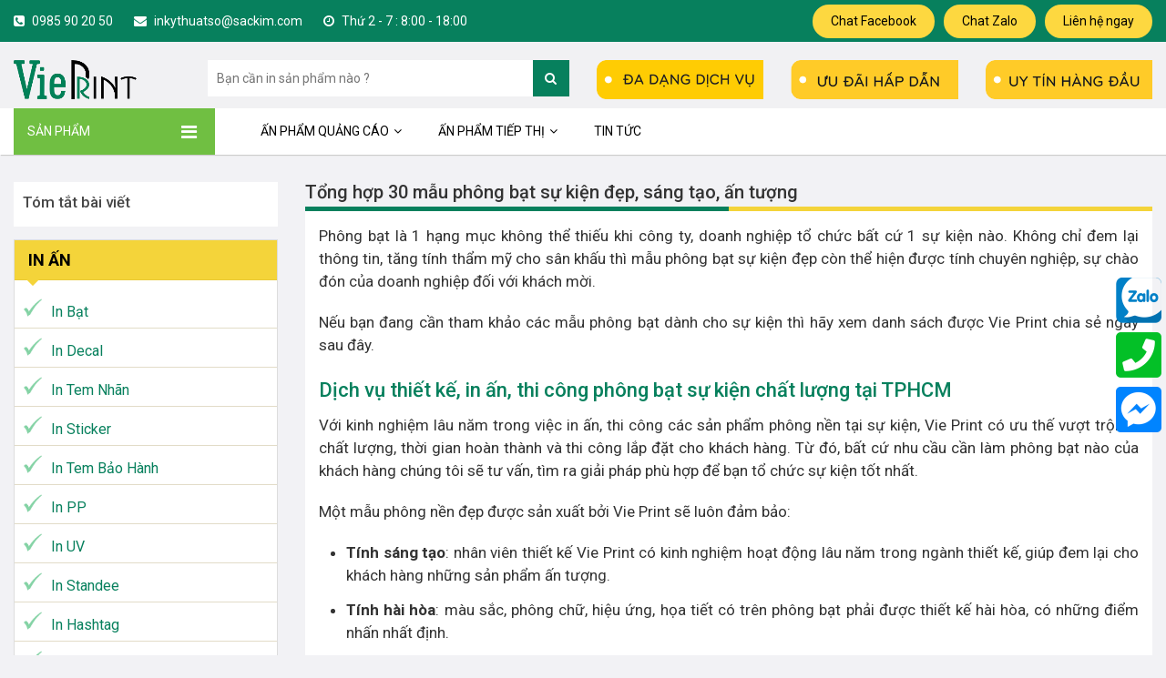

--- FILE ---
content_type: text/html; charset=UTF-8
request_url: https://vieprint.vn/mau-phong-bat-su-kien/
body_size: 20963
content:
<!DOCTYPE html>
<html lang="vi" prefix="og: https://ogp.me/ns#" data-user-agent="Mozilla/5.0 (Macintosh; Intel Mac OS X 10_15_7) AppleWebKit/537.36 (KHTML, like Gecko) Chrome/131.0.0.0 Safari/537.36; ClaudeBot/1.0; +claudebot@anthropic.com)">
	<head>
		<!-- Google Tag Manager -->
		<script>(function(w,d,s,l,i){w[l]=w[l]||[];w[l].push({'gtm.start':
		new Date().getTime(),event:'gtm.js'});var f=d.getElementsByTagName(s)[0],
		j=d.createElement(s),dl=l!='dataLayer'?'&l='+l:'';j.async=true;j.src=
		'https://www.googletagmanager.com/gtm.js?id='+i+dl;f.parentNode.insertBefore(j,f);
		})(window,document,'script','dataLayer','GTM-P5W99HSV');</script>
		<!-- End Google Tag Manager -->
		
		<meta charset="UTF-8" />
		<meta name="viewport" content="width=device-width, initial-scale=1.0, maximum-scale=1.0, user-scalable=no" />
		<link rel="icon" href="https://vieprint.vn/wp-content/uploads/2020/11/favicon2021.png" sizes="16x16" />
		
		<!-- meta description -->
		<link rel="alternate" href="https://vieprint.vn/mau-phong-bat-su-kien" hreflang="vi-vn" />
		<meta name="zalo-platform-site-verification" content="Ol2vBUU66YywiCqE-uLaM22syN_CoIiZDZ4" />
<meta http-equiv="content-language" content="vi,en" />
<meta name="DC.language" scheme="UTF-8" content="vi">
<meta content='VN-39' name='geo.region' /> 
<meta content='171 Đường số 4, Phường 16, Quận Gò Vấp, Thành phố Hồ Chí Minh' name='geo.placename' /> 
<meta content='10.8514515;106.6564094' name='geo.position' /> 
<meta content='10.8514515;106.6564094' name='ICBM' />
<meta name="author" content="Vie Phoenix" />
<meta name="google-site-verification" content="xctATcjzkkxrH3p5Ss8dSh2TZUy4J9XCRXOhxG9d50g" />
<meta name="p:domain_verify" content="1a2ef8a40551f82a75af68c29f014fae"/>

		<!-- end meta -->
		<link rel="profile" href="https://gmpg.org/xfn/11" />
				<link rel="pingback" href="https://vieprint.vn/xmlrpc.php" />
				<!-- Yoast seo build title,description. (No code title,des,keywords)  -->
		
<!-- Tối ưu hóa công cụ tìm kiếm bởi Rank Math - https://rankmath.com/ -->
<title>Tổng hợp 30 mẫu phông bạt sự kiện đẹp, sáng tạo, ấn tượng</title>
<meta name="description" content="Khi tổ chức sự kiện thì phông nền là điều không thể thiếu. Bạn hãy tham khảo các mẫu phông bạt sự kiện đẹp để có sự lựa chọn tốt nhất."/>
<meta name="robots" content="follow, index, max-snippet:-1, max-video-preview:-1, max-image-preview:large"/>
<link rel="canonical" href="https://vieprint.vn/mau-phong-bat-su-kien/" />
<meta property="og:locale" content="vi_VN" />
<meta property="og:type" content="article" />
<meta property="og:title" content="Tổng hợp 30 mẫu phông bạt sự kiện đẹp, sáng tạo, ấn tượng" />
<meta property="og:description" content="Khi tổ chức sự kiện thì phông nền là điều không thể thiếu. Bạn hãy tham khảo các mẫu phông bạt sự kiện đẹp để có sự lựa chọn tốt nhất." />
<meta property="og:url" content="https://vieprint.vn/mau-phong-bat-su-kien/" />
<meta property="og:site_name" content="Vie Print" />
<meta property="article:publisher" content="https://www.facebook.com/vieprintvn/" />
<meta property="article:author" content="https://www.facebook.com/hoang.langtuhoa/" />
<meta property="article:section" content="Tin tức" />
<meta property="og:updated_time" content="2023-02-09T09:37:11+07:00" />
<meta property="og:image" content="https://vieprint.vn/wp-content/uploads/2023/02/mau-phong-bat-su-kien.jpg" />
<meta property="og:image:secure_url" content="https://vieprint.vn/wp-content/uploads/2023/02/mau-phong-bat-su-kien.jpg" />
<meta property="og:image:width" content="650" />
<meta property="og:image:height" content="340" />
<meta property="og:image:alt" content="mẫu phông bạt sự kiện" />
<meta property="og:image:type" content="image/jpeg" />
<meta name="twitter:card" content="summary_large_image" />
<meta name="twitter:title" content="Tổng hợp 30 mẫu phông bạt sự kiện đẹp, sáng tạo, ấn tượng" />
<meta name="twitter:description" content="Khi tổ chức sự kiện thì phông nền là điều không thể thiếu. Bạn hãy tham khảo các mẫu phông bạt sự kiện đẹp để có sự lựa chọn tốt nhất." />
<meta name="twitter:site" content="@vieprintvn" />
<meta name="twitter:creator" content="@viephoenix" />
<meta name="twitter:image" content="https://vieprint.vn/wp-content/uploads/2023/02/mau-phong-bat-su-kien.jpg" />
<meta name="twitter:label1" content="Được viết bởi" />
<meta name="twitter:data1" content="Vie Phoenix" />
<meta name="twitter:label2" content="Thời gian để đọc" />
<meta name="twitter:data2" content="4 phút" />
<!-- /Plugin SEO WordPress Rank Math -->

<link rel='dns-prefetch' href='//www.googletagmanager.com' />
<link rel="alternate" type="application/rss+xml" title="Dòng thông tin Vie Print &raquo;" href="https://vieprint.vn/feed/" />
<link rel="alternate" type="application/rss+xml" title="Vie Print &raquo; Dòng bình luận" href="https://vieprint.vn/comments/feed/" />
<link rel="alternate" type="application/rss+xml" title="Vie Print &raquo; Tổng hợp 30 mẫu phông bạt sự kiện đẹp, sáng tạo, ấn tượng Dòng bình luận" href="https://vieprint.vn/mau-phong-bat-su-kien/feed/" />
<link rel="alternate" title="oNhúng (JSON)" type="application/json+oembed" href="https://vieprint.vn/wp-json/oembed/1.0/embed?url=https%3A%2F%2Fvieprint.vn%2Fmau-phong-bat-su-kien%2F" />
<link rel="alternate" title="oNhúng (XML)" type="text/xml+oembed" href="https://vieprint.vn/wp-json/oembed/1.0/embed?url=https%3A%2F%2Fvieprint.vn%2Fmau-phong-bat-su-kien%2F&#038;format=xml" />
<style id='wp-img-auto-sizes-contain-inline-css' type='text/css'>
img:is([sizes=auto i],[sizes^="auto," i]){contain-intrinsic-size:3000px 1500px}
/*# sourceURL=wp-img-auto-sizes-contain-inline-css */
</style>
<style id='wp-emoji-styles-inline-css' type='text/css'>

	img.wp-smiley, img.emoji {
		display: inline !important;
		border: none !important;
		box-shadow: none !important;
		height: 1em !important;
		width: 1em !important;
		margin: 0 0.07em !important;
		vertical-align: -0.1em !important;
		background: none !important;
		padding: 0 !important;
	}
/*# sourceURL=wp-emoji-styles-inline-css */
</style>
<style id='wp-block-library-inline-css' type='text/css'>
:root{--wp-block-synced-color:#7a00df;--wp-block-synced-color--rgb:122,0,223;--wp-bound-block-color:var(--wp-block-synced-color);--wp-editor-canvas-background:#ddd;--wp-admin-theme-color:#007cba;--wp-admin-theme-color--rgb:0,124,186;--wp-admin-theme-color-darker-10:#006ba1;--wp-admin-theme-color-darker-10--rgb:0,107,160.5;--wp-admin-theme-color-darker-20:#005a87;--wp-admin-theme-color-darker-20--rgb:0,90,135;--wp-admin-border-width-focus:2px}@media (min-resolution:192dpi){:root{--wp-admin-border-width-focus:1.5px}}.wp-element-button{cursor:pointer}:root .has-very-light-gray-background-color{background-color:#eee}:root .has-very-dark-gray-background-color{background-color:#313131}:root .has-very-light-gray-color{color:#eee}:root .has-very-dark-gray-color{color:#313131}:root .has-vivid-green-cyan-to-vivid-cyan-blue-gradient-background{background:linear-gradient(135deg,#00d084,#0693e3)}:root .has-purple-crush-gradient-background{background:linear-gradient(135deg,#34e2e4,#4721fb 50%,#ab1dfe)}:root .has-hazy-dawn-gradient-background{background:linear-gradient(135deg,#faaca8,#dad0ec)}:root .has-subdued-olive-gradient-background{background:linear-gradient(135deg,#fafae1,#67a671)}:root .has-atomic-cream-gradient-background{background:linear-gradient(135deg,#fdd79a,#004a59)}:root .has-nightshade-gradient-background{background:linear-gradient(135deg,#330968,#31cdcf)}:root .has-midnight-gradient-background{background:linear-gradient(135deg,#020381,#2874fc)}:root{--wp--preset--font-size--normal:16px;--wp--preset--font-size--huge:42px}.has-regular-font-size{font-size:1em}.has-larger-font-size{font-size:2.625em}.has-normal-font-size{font-size:var(--wp--preset--font-size--normal)}.has-huge-font-size{font-size:var(--wp--preset--font-size--huge)}.has-text-align-center{text-align:center}.has-text-align-left{text-align:left}.has-text-align-right{text-align:right}.has-fit-text{white-space:nowrap!important}#end-resizable-editor-section{display:none}.aligncenter{clear:both}.items-justified-left{justify-content:flex-start}.items-justified-center{justify-content:center}.items-justified-right{justify-content:flex-end}.items-justified-space-between{justify-content:space-between}.screen-reader-text{border:0;clip-path:inset(50%);height:1px;margin:-1px;overflow:hidden;padding:0;position:absolute;width:1px;word-wrap:normal!important}.screen-reader-text:focus{background-color:#ddd;clip-path:none;color:#444;display:block;font-size:1em;height:auto;left:5px;line-height:normal;padding:15px 23px 14px;text-decoration:none;top:5px;width:auto;z-index:100000}html :where(.has-border-color){border-style:solid}html :where([style*=border-top-color]){border-top-style:solid}html :where([style*=border-right-color]){border-right-style:solid}html :where([style*=border-bottom-color]){border-bottom-style:solid}html :where([style*=border-left-color]){border-left-style:solid}html :where([style*=border-width]){border-style:solid}html :where([style*=border-top-width]){border-top-style:solid}html :where([style*=border-right-width]){border-right-style:solid}html :where([style*=border-bottom-width]){border-bottom-style:solid}html :where([style*=border-left-width]){border-left-style:solid}html :where(img[class*=wp-image-]){height:auto;max-width:100%}:where(figure){margin:0 0 1em}html :where(.is-position-sticky){--wp-admin--admin-bar--position-offset:var(--wp-admin--admin-bar--height,0px)}@media screen and (max-width:600px){html :where(.is-position-sticky){--wp-admin--admin-bar--position-offset:0px}}

/*# sourceURL=wp-block-library-inline-css */
</style><style id='global-styles-inline-css' type='text/css'>
:root{--wp--preset--aspect-ratio--square: 1;--wp--preset--aspect-ratio--4-3: 4/3;--wp--preset--aspect-ratio--3-4: 3/4;--wp--preset--aspect-ratio--3-2: 3/2;--wp--preset--aspect-ratio--2-3: 2/3;--wp--preset--aspect-ratio--16-9: 16/9;--wp--preset--aspect-ratio--9-16: 9/16;--wp--preset--color--black: #000000;--wp--preset--color--cyan-bluish-gray: #abb8c3;--wp--preset--color--white: #ffffff;--wp--preset--color--pale-pink: #f78da7;--wp--preset--color--vivid-red: #cf2e2e;--wp--preset--color--luminous-vivid-orange: #ff6900;--wp--preset--color--luminous-vivid-amber: #fcb900;--wp--preset--color--light-green-cyan: #7bdcb5;--wp--preset--color--vivid-green-cyan: #00d084;--wp--preset--color--pale-cyan-blue: #8ed1fc;--wp--preset--color--vivid-cyan-blue: #0693e3;--wp--preset--color--vivid-purple: #9b51e0;--wp--preset--gradient--vivid-cyan-blue-to-vivid-purple: linear-gradient(135deg,rgb(6,147,227) 0%,rgb(155,81,224) 100%);--wp--preset--gradient--light-green-cyan-to-vivid-green-cyan: linear-gradient(135deg,rgb(122,220,180) 0%,rgb(0,208,130) 100%);--wp--preset--gradient--luminous-vivid-amber-to-luminous-vivid-orange: linear-gradient(135deg,rgb(252,185,0) 0%,rgb(255,105,0) 100%);--wp--preset--gradient--luminous-vivid-orange-to-vivid-red: linear-gradient(135deg,rgb(255,105,0) 0%,rgb(207,46,46) 100%);--wp--preset--gradient--very-light-gray-to-cyan-bluish-gray: linear-gradient(135deg,rgb(238,238,238) 0%,rgb(169,184,195) 100%);--wp--preset--gradient--cool-to-warm-spectrum: linear-gradient(135deg,rgb(74,234,220) 0%,rgb(151,120,209) 20%,rgb(207,42,186) 40%,rgb(238,44,130) 60%,rgb(251,105,98) 80%,rgb(254,248,76) 100%);--wp--preset--gradient--blush-light-purple: linear-gradient(135deg,rgb(255,206,236) 0%,rgb(152,150,240) 100%);--wp--preset--gradient--blush-bordeaux: linear-gradient(135deg,rgb(254,205,165) 0%,rgb(254,45,45) 50%,rgb(107,0,62) 100%);--wp--preset--gradient--luminous-dusk: linear-gradient(135deg,rgb(255,203,112) 0%,rgb(199,81,192) 50%,rgb(65,88,208) 100%);--wp--preset--gradient--pale-ocean: linear-gradient(135deg,rgb(255,245,203) 0%,rgb(182,227,212) 50%,rgb(51,167,181) 100%);--wp--preset--gradient--electric-grass: linear-gradient(135deg,rgb(202,248,128) 0%,rgb(113,206,126) 100%);--wp--preset--gradient--midnight: linear-gradient(135deg,rgb(2,3,129) 0%,rgb(40,116,252) 100%);--wp--preset--font-size--small: 13px;--wp--preset--font-size--medium: 20px;--wp--preset--font-size--large: 36px;--wp--preset--font-size--x-large: 42px;--wp--preset--spacing--20: 0.44rem;--wp--preset--spacing--30: 0.67rem;--wp--preset--spacing--40: 1rem;--wp--preset--spacing--50: 1.5rem;--wp--preset--spacing--60: 2.25rem;--wp--preset--spacing--70: 3.38rem;--wp--preset--spacing--80: 5.06rem;--wp--preset--shadow--natural: 6px 6px 9px rgba(0, 0, 0, 0.2);--wp--preset--shadow--deep: 12px 12px 50px rgba(0, 0, 0, 0.4);--wp--preset--shadow--sharp: 6px 6px 0px rgba(0, 0, 0, 0.2);--wp--preset--shadow--outlined: 6px 6px 0px -3px rgb(255, 255, 255), 6px 6px rgb(0, 0, 0);--wp--preset--shadow--crisp: 6px 6px 0px rgb(0, 0, 0);}:where(.is-layout-flex){gap: 0.5em;}:where(.is-layout-grid){gap: 0.5em;}body .is-layout-flex{display: flex;}.is-layout-flex{flex-wrap: wrap;align-items: center;}.is-layout-flex > :is(*, div){margin: 0;}body .is-layout-grid{display: grid;}.is-layout-grid > :is(*, div){margin: 0;}:where(.wp-block-columns.is-layout-flex){gap: 2em;}:where(.wp-block-columns.is-layout-grid){gap: 2em;}:where(.wp-block-post-template.is-layout-flex){gap: 1.25em;}:where(.wp-block-post-template.is-layout-grid){gap: 1.25em;}.has-black-color{color: var(--wp--preset--color--black) !important;}.has-cyan-bluish-gray-color{color: var(--wp--preset--color--cyan-bluish-gray) !important;}.has-white-color{color: var(--wp--preset--color--white) !important;}.has-pale-pink-color{color: var(--wp--preset--color--pale-pink) !important;}.has-vivid-red-color{color: var(--wp--preset--color--vivid-red) !important;}.has-luminous-vivid-orange-color{color: var(--wp--preset--color--luminous-vivid-orange) !important;}.has-luminous-vivid-amber-color{color: var(--wp--preset--color--luminous-vivid-amber) !important;}.has-light-green-cyan-color{color: var(--wp--preset--color--light-green-cyan) !important;}.has-vivid-green-cyan-color{color: var(--wp--preset--color--vivid-green-cyan) !important;}.has-pale-cyan-blue-color{color: var(--wp--preset--color--pale-cyan-blue) !important;}.has-vivid-cyan-blue-color{color: var(--wp--preset--color--vivid-cyan-blue) !important;}.has-vivid-purple-color{color: var(--wp--preset--color--vivid-purple) !important;}.has-black-background-color{background-color: var(--wp--preset--color--black) !important;}.has-cyan-bluish-gray-background-color{background-color: var(--wp--preset--color--cyan-bluish-gray) !important;}.has-white-background-color{background-color: var(--wp--preset--color--white) !important;}.has-pale-pink-background-color{background-color: var(--wp--preset--color--pale-pink) !important;}.has-vivid-red-background-color{background-color: var(--wp--preset--color--vivid-red) !important;}.has-luminous-vivid-orange-background-color{background-color: var(--wp--preset--color--luminous-vivid-orange) !important;}.has-luminous-vivid-amber-background-color{background-color: var(--wp--preset--color--luminous-vivid-amber) !important;}.has-light-green-cyan-background-color{background-color: var(--wp--preset--color--light-green-cyan) !important;}.has-vivid-green-cyan-background-color{background-color: var(--wp--preset--color--vivid-green-cyan) !important;}.has-pale-cyan-blue-background-color{background-color: var(--wp--preset--color--pale-cyan-blue) !important;}.has-vivid-cyan-blue-background-color{background-color: var(--wp--preset--color--vivid-cyan-blue) !important;}.has-vivid-purple-background-color{background-color: var(--wp--preset--color--vivid-purple) !important;}.has-black-border-color{border-color: var(--wp--preset--color--black) !important;}.has-cyan-bluish-gray-border-color{border-color: var(--wp--preset--color--cyan-bluish-gray) !important;}.has-white-border-color{border-color: var(--wp--preset--color--white) !important;}.has-pale-pink-border-color{border-color: var(--wp--preset--color--pale-pink) !important;}.has-vivid-red-border-color{border-color: var(--wp--preset--color--vivid-red) !important;}.has-luminous-vivid-orange-border-color{border-color: var(--wp--preset--color--luminous-vivid-orange) !important;}.has-luminous-vivid-amber-border-color{border-color: var(--wp--preset--color--luminous-vivid-amber) !important;}.has-light-green-cyan-border-color{border-color: var(--wp--preset--color--light-green-cyan) !important;}.has-vivid-green-cyan-border-color{border-color: var(--wp--preset--color--vivid-green-cyan) !important;}.has-pale-cyan-blue-border-color{border-color: var(--wp--preset--color--pale-cyan-blue) !important;}.has-vivid-cyan-blue-border-color{border-color: var(--wp--preset--color--vivid-cyan-blue) !important;}.has-vivid-purple-border-color{border-color: var(--wp--preset--color--vivid-purple) !important;}.has-vivid-cyan-blue-to-vivid-purple-gradient-background{background: var(--wp--preset--gradient--vivid-cyan-blue-to-vivid-purple) !important;}.has-light-green-cyan-to-vivid-green-cyan-gradient-background{background: var(--wp--preset--gradient--light-green-cyan-to-vivid-green-cyan) !important;}.has-luminous-vivid-amber-to-luminous-vivid-orange-gradient-background{background: var(--wp--preset--gradient--luminous-vivid-amber-to-luminous-vivid-orange) !important;}.has-luminous-vivid-orange-to-vivid-red-gradient-background{background: var(--wp--preset--gradient--luminous-vivid-orange-to-vivid-red) !important;}.has-very-light-gray-to-cyan-bluish-gray-gradient-background{background: var(--wp--preset--gradient--very-light-gray-to-cyan-bluish-gray) !important;}.has-cool-to-warm-spectrum-gradient-background{background: var(--wp--preset--gradient--cool-to-warm-spectrum) !important;}.has-blush-light-purple-gradient-background{background: var(--wp--preset--gradient--blush-light-purple) !important;}.has-blush-bordeaux-gradient-background{background: var(--wp--preset--gradient--blush-bordeaux) !important;}.has-luminous-dusk-gradient-background{background: var(--wp--preset--gradient--luminous-dusk) !important;}.has-pale-ocean-gradient-background{background: var(--wp--preset--gradient--pale-ocean) !important;}.has-electric-grass-gradient-background{background: var(--wp--preset--gradient--electric-grass) !important;}.has-midnight-gradient-background{background: var(--wp--preset--gradient--midnight) !important;}.has-small-font-size{font-size: var(--wp--preset--font-size--small) !important;}.has-medium-font-size{font-size: var(--wp--preset--font-size--medium) !important;}.has-large-font-size{font-size: var(--wp--preset--font-size--large) !important;}.has-x-large-font-size{font-size: var(--wp--preset--font-size--x-large) !important;}
/*# sourceURL=global-styles-inline-css */
</style>

<style id='classic-theme-styles-inline-css' type='text/css'>
/*! This file is auto-generated */
.wp-block-button__link{color:#fff;background-color:#32373c;border-radius:9999px;box-shadow:none;text-decoration:none;padding:calc(.667em + 2px) calc(1.333em + 2px);font-size:1.125em}.wp-block-file__button{background:#32373c;color:#fff;text-decoration:none}
/*# sourceURL=/wp-includes/css/classic-themes.min.css */
</style>
<link rel='stylesheet' id='dashicons-css' href='https://vieprint.vn/wp-includes/css/dashicons.min.css?ver=6.9' type='text/css' media='all' />
<link rel='stylesheet' id='ez-toc-css' href='https://vieprint.vn/wp-content/plugins/easy-table-of-contents/assets/css/screen.min.css?ver=2.0.80' type='text/css' media='all' />
<style id='ez-toc-inline-css' type='text/css'>
div#ez-toc-container .ez-toc-title {font-size: 120%;}div#ez-toc-container .ez-toc-title {font-weight: 500;}div#ez-toc-container ul li , div#ez-toc-container ul li a {font-size: 95%;}div#ez-toc-container ul li , div#ez-toc-container ul li a {font-weight: 500;}div#ez-toc-container nav ul ul li {font-size: 90%;}div#ez-toc-container {background: #f7fffc;border: 1px solid #07805d;width: 100%;}div#ez-toc-container p.ez-toc-title , #ez-toc-container .ez_toc_custom_title_icon , #ez-toc-container .ez_toc_custom_toc_icon {color: #474747;}div#ez-toc-container ul.ez-toc-list a {color: #474747;}div#ez-toc-container ul.ez-toc-list a:hover {color: #2a6496;}div#ez-toc-container ul.ez-toc-list a:visited {color: #428bca;}.ez-toc-counter nav ul li a::before {color: ;}.ez-toc-box-title {font-weight: bold; margin-bottom: 10px; text-align: center; text-transform: uppercase; letter-spacing: 1px; color: #666; padding-bottom: 5px;position:absolute;top:-4%;left:5%;background-color: inherit;transition: top 0.3s ease;}.ez-toc-box-title.toc-closed {top:-25%;}
.ez-toc-container-direction {direction: ltr;}.ez-toc-counter ul{counter-reset: item ;}.ez-toc-counter nav ul li a::before {content: counters(item, '.', decimal) '. ';display: inline-block;counter-increment: item;flex-grow: 0;flex-shrink: 0;margin-right: .2em; float: left; }.ez-toc-widget-direction {direction: ltr;}.ez-toc-widget-container ul{counter-reset: item ;}.ez-toc-widget-container nav ul li a::before {content: counters(item, '.', decimal) '. ';display: inline-block;counter-increment: item;flex-grow: 0;flex-shrink: 0;margin-right: .2em; float: left; }
/*# sourceURL=ez-toc-inline-css */
</style>
<link rel='stylesheet' id='normalize-css' href='https://vieprint.vn/wp-content/themes/vieprint/assets/lib/normalize/normalize-4.2.0.css?ver=6.9' type='text/css' media='all' />
<link rel='stylesheet' id='bootstrap-css-css' href='https://vieprint.vn/wp-content/themes/vieprint/assets/lib/bootstrap-3.3.7/css/bootstrap.min.css?ver=6.9' type='text/css' media='all' />
<link rel='stylesheet' id='font-awesome-css' href='https://vieprint.vn/wp-content/themes/vieprint/assets/lib/font-awesome-4.7.0/css/font-awesome.min.css?ver=6.9' type='text/css' media='all' />
<link rel='stylesheet' id='pcss-css' href='https://vieprint.vn/wp-content/themes/vieprint/assets/scss/pcss.css?ver=6.9' type='text/css' media='all' />
<link rel='stylesheet' id='style-css-css' href='https://vieprint.vn/wp-content/themes/vieprint/assets/scss/style.css?ver=32011872' type='text/css' media='all' />
<link rel='stylesheet' id='style-mod-css-css' href='https://vieprint.vn/wp-content/themes/vieprint/assets/css/style-mod.css?ver=32011872' type='text/css' media='all' />
<link rel='stylesheet' id='style_p_mod.css-css' href='https://vieprint.vn/wp-content/themes/vieprint/assets/scss/css_p_mod/style_p_mod.css?ver=32011872' type='text/css' media='all' />
<script type="text/javascript" src="https://vieprint.vn/wp-includes/js/jquery/jquery.min.js?ver=3.7.1" id="jquery-core-js"></script>
<script type="text/javascript" src="https://vieprint.vn/wp-includes/js/jquery/jquery-migrate.min.js?ver=3.4.1" id="jquery-migrate-js"></script>

<!-- Đoạn mã Google tag (gtag.js) được thêm bởi Site Kit -->
<!-- Đoạn mã Google Analytics được thêm bởi Site Kit -->
<script type="text/javascript" src="https://www.googletagmanager.com/gtag/js?id=G-QZ2P12JVPD" id="google_gtagjs-js" async></script>
<script type="text/javascript" id="google_gtagjs-js-after">
/* <![CDATA[ */
window.dataLayer = window.dataLayer || [];function gtag(){dataLayer.push(arguments);}
gtag("set","linker",{"domains":["vieprint.vn"]});
gtag("js", new Date());
gtag("set", "developer_id.dZTNiMT", true);
gtag("config", "G-QZ2P12JVPD");
//# sourceURL=google_gtagjs-js-after
/* ]]> */
</script>
<link rel="https://api.w.org/" href="https://vieprint.vn/wp-json/" /><link rel="alternate" title="JSON" type="application/json" href="https://vieprint.vn/wp-json/wp/v2/posts/20218" /><link rel="EditURI" type="application/rsd+xml" title="RSD" href="https://vieprint.vn/xmlrpc.php?rsd" />
<meta name="generator" content="WordPress 6.9" />
<link rel='shortlink' href='https://vieprint.vn/?p=20218' />
<meta name="generator" content="Site Kit by Google 1.170.0" />  
            <style>.div-border-1{padding: 8px;border: 2px dotted #ff0000;word-wrap: break-word;margin-bottom: 15px;}</style>
        	
		 
		<style type="text/css">
		[rel="author"]{
			color: red !important;
			font-weight: bold;
		}
		</style>
			<link href="https://fonts.googleapis.com/css?family=Cabin&amp;subset=latin-ext,vietnamese" rel="stylesheet">


	<!-- css acf -->
	<style>
			.p-sc-topmenu-s1{
		background-color:#07805d;
		position: static;
		top:0;
		    width: 100%;
    	z-index: 999;
    	position: sticky;
    	height: 46px;
	}	

	

	
	@media (max-width:767px){

		.flex1-top-sc-left{
			display: none;
		}

	}
	
	
	



	
		
		

		.flex1-top-con1.flex1-top-con1-acf-1 i,
		.flex1-top-con1.flex1-top-con1-acf-1 a i{
			color:#ffffff;
		}

		.flex1-top-con1.flex1-top-con1-acf-1,
		.flex1-top-con1.flex1-top-con1-acf-1 a {
			color:#fff;
		}

		.flex1-top-con1.flex1-top-con1-acf-1 a:hover {
			color:#fff;
			opacity: 0.9;
			
		}

		
		
		

		.flex1-top-con1.flex1-top-con1-acf-2 i,
		.flex1-top-con1.flex1-top-con1-acf-2 a i{
			color:#ffffff;
		}

		.flex1-top-con1.flex1-top-con1-acf-2,
		.flex1-top-con1.flex1-top-con1-acf-2 a {
			color:#fff;
		}

		.flex1-top-con1.flex1-top-con1-acf-2 a:hover {
			color:#fff;
			opacity: 0.9;
			
		}

		
		
		

		.flex1-top-con1.flex1-top-con1-acf-3 i,
		.flex1-top-con1.flex1-top-con1-acf-3 a i{
			color:#ffffff;
		}

		.flex1-top-con1.flex1-top-con1-acf-3,
		.flex1-top-con1.flex1-top-con1-acf-3 a {
			color:#fff;
		}

		.flex1-top-con1.flex1-top-con1-acf-3 a:hover {
			color:#fff;
			opacity: 0.9;
			
		}

		
					

	


	
		
		.flex1-top-con2.flex1-top-con2-acf-1 a{
			background: #fdd840;
			color:#000000;
		}


		
		.flex1-top-con2.flex1-top-con2-acf-2 a{
			background: #fdd840;
			color:#000000;
		}


		
		.flex1-top-con2.flex1-top-con2-acf-3 a{
			background: #fdd840;
			color:#000000;
		}


		

		






	

.div-sc-shop1-title.div-sc-shop1-title-acf-1{

	border-color: #07805d;
}

.a-sc-shop1-title.a-sc-shop1-title-acf-1{
	color: #ffffff;
}

.a-sc-shop1-title a-sc-shop1-title-acf-1{
	background:red;
}

.a-sc-shop1-title.a-sc-shop1-title-acf-1{
	background: #07805d;
}





	

.div-sc-shop1-title.div-sc-shop1-title-acf-2{

	border-color: #70bf42;
}

.a-sc-shop1-title.a-sc-shop1-title-acf-2{
	color: #ffffff;
}

.a-sc-shop1-title a-sc-shop1-title-acf-1{
	background:red;
}

.a-sc-shop1-title.a-sc-shop1-title-acf-2{
	background: #70bf42;
}





	

.div-sc-shop1-title.div-sc-shop1-title-acf-3{

	border-color: #1e73be;
}

.a-sc-shop1-title.a-sc-shop1-title-acf-3{
	color: #ffffff;
}

.a-sc-shop1-title a-sc-shop1-title-acf-1{
	background:red;
}

.a-sc-shop1-title.a-sc-shop1-title-acf-3{
	background: #1e73be;
}





	

.div-sc-shop1-title.div-sc-shop1-title-acf-4{

	border-color: #ff7700;
}

.a-sc-shop1-title.a-sc-shop1-title-acf-4{
	color: #ffffff;
}

.a-sc-shop1-title a-sc-shop1-title-acf-1{
	background:red;
}

.a-sc-shop1-title.a-sc-shop1-title-acf-4{
	background: #ff7700;
}





	

.div-sc-shop1-title.div-sc-shop1-title-acf-5{

	border-color: #dd3333;
}

.a-sc-shop1-title.a-sc-shop1-title-acf-5{
	color: #ffffff;
}

.a-sc-shop1-title a-sc-shop1-title-acf-1{
	background:red;
}

.a-sc-shop1-title.a-sc-shop1-title-acf-5{
	background: #dd3333;
}





	

.div-sc-shop1-title.div-sc-shop1-title-acf-6{

	border-color: #eeee22;
}

.a-sc-shop1-title.a-sc-shop1-title-acf-6{
	color: #000000;
}

.a-sc-shop1-title a-sc-shop1-title-acf-1{
	background:red;
}

.a-sc-shop1-title.a-sc-shop1-title-acf-6{
	background: #eeee22;
}









	.div-sc-shop1-title.div-sc-shop1-title-acf-bvlq{
		border-color: #07805d;
		
	}

	.div-sc-shop1-title.div-sc-shop1-title-acf .a-sc-shop1-title{ 
		color: #ffffff;
		background: #07805d;
	}





  
  	.block_ter.block_ter-1 .--img {
  		background: #26a349;
  }

  	.block_ter.block_ter-1 .--img i{
  		font-size: 50px  }



  	.block_ter.block_ter-2 .--img {
  		background: #26a349;
  }

  	.block_ter.block_ter-2 .--img i{
  		font-size: 50px  }



  	.block_ter.block_ter-3 .--img {
  		background: #26a349;
  }

  	.block_ter.block_ter-3 .--img i{
  		font-size: 50px  }










	</style>
	<!-- end css acf  -->
	
	

			<style id="wpsp-style-frontend"></style>
					<!-- google analytics -->
		<!-- Google tag (gtag.js) -->
<script async src="https://www.googletagmanager.com/gtag/js?id=G-WXKT0YTDFF"></script>
<script>
  window.dataLayer = window.dataLayer || [];
  function gtag(){dataLayer.push(arguments);}
  gtag('js', new Date());

  gtag('config', 'G-WXKT0YTDFF');
</script>		
		
	</head>
	<body data-rsssl=1 class="wp-singular post-template-default single single-post postid-20218 single-format-standard wp-theme-vieprint wp-schema-pro-2.10.6 page-multi-author" id="body-top">

		
		<!-- Google Tag Manager (noscript) -->
		<noscript><iframe src="https://www.googletagmanager.com/ns.html?id=GTM-P5W99HSV"
		height="0" width="0" style="display:none;visibility:hidden"></iframe></noscript>
		<!-- End Google Tag Manager (noscript) -->
		
						<ul id="menu-menu-mobile" class="menu_mobile hidden-lg hidden-md"><li id="menu-item-19838" class="menu-item menu-item-type-taxonomy menu-item-object-category menu-item-19838"><a href="https://vieprint.vn/san-pham/">Sản phẩm</a></li>
<li id="menu-item-20046" class="menu-item menu-item-type-custom menu-item-object-custom menu-item-20046"><a href="#">Ấn phẩm quảng cáo</a></li>
<li id="menu-item-20047" class="menu-item menu-item-type-custom menu-item-object-custom menu-item-20047"><a href="#">Ấn phẩm tiếp thị</a></li>
<li id="menu-item-20048" class="menu-item menu-item-type-custom menu-item-object-custom menu-item-20048"><a href="#">Ấn phẩm khác</a></li>
<li id="menu-item-17728" class="menu-item menu-item-type-taxonomy menu-item-object-category current-post-ancestor current-menu-parent current-post-parent menu-item-17728"><a href="https://vieprint.vn/tin-tuc/">Tin tức</a></li>
</ul>		<div class="p-bg-blue p-sc-topmenu-s1 hidden-xs hidden-sm">
			
			<div class="container">
				<div class="flex1-top">
					
					<div class="flex1-top-sc-left">
																		<div class="flex1-top-con1 flex1-top-con1-acf-1">
														<a href="tel:0985902050">
																								<i class="fa fa-phone-square p-mr-5"></i>
																								0985 90 20 50																
															</a>
													</div>
												<div class="flex1-top-con1 flex1-top-con1-acf-2">
														<a href="mailto:inkythuatso@sackim.com">
																								<i class="fa fa-envelope p-mr-5"></i>
																								inkythuatso@sackim.com																
															</a>
													</div>
												<div class="flex1-top-con1 flex1-top-con1-acf-3">
																							<i class="fa fa-clock-o p-mr-5"></i>
																								Thứ 2 - 7 : 8:00 - 18:00																
														</div>
												
												
						
					</div>
					<div class="flex1-top-sc-right">
						
																		<div class="flex1-top-con2 flex1-top-con2-acf-1">
														<a href="//m.me/vieprint.vietnam" target='_blank'>
																	
																		Chat Facebook																										</a>
															
						</div>
												<div class="flex1-top-con2 flex1-top-con2-acf-2">
														<a href="//zalo.me/0985902050" target='_blank'>
																	
																		Chat Zalo																										</a>
															
						</div>
												<div class="flex1-top-con2 flex1-top-con2-acf-3">
														<a href="https://vieprint.vn/lien-he" >
																	
																		Liên hệ ngay																										</a>
															
						</div>
												
												
					</div>
				</div>
			</div>
		</div>
		<!-- main logo -->
		<div class="div-main-logo p-pt-20 p-pb-10 p991-ptb-5 hidden-xs hidden-sm">
			<div class="container">
				
				<div class="row">
					<div class="col-xs-12 col-sm-12 col-md-2 p991-t-c">
						<a href="https://vieprint.vn">
							<img src="https://vieprint.vn/wp-content/uploads/2020/11/logo2020.png" alt="Logo" width="135" height="" class="hidden-xs" style="margin-left:auto;margin-right:auto">
							<img src="https://vieprint.vn/wp-content/uploads/2020/11/logo-mobile.png" alt="Logo" width="105" height="" class="visible-xs" style="margin-left:auto;margin-right:auto">
						</a>
					</div>
					<div class="col-xs-12 col-sm-3 col-md-4">
						

	<div class="">
		
			<form role="search" method="get" class="search-form form-ajax-search" action="https://vieprint.vn/">
			
		
		    <input type="hidden" name="post_type" value="post">


			<div class="div-mod-search-form wrap-ajax-show-result">	
			
		    <input class="js-key-up" placeholder="Bạn cần in sản phẩm nào ?" type="text" value="" name="s" required autocomplete="off">

			    <button type="submit" class="btn-submit-search js-ajax-search-submit">
			    	
			    	 <i class="fa fa-search" aria-hidden="true"></i>
			    	 
			    </button>

				<div class="js-ajax-show-result">

					  

            <ul class="ul-js-ajax-show-result">
                        <li>
                  <a href="https://vieprint.vn/mau-backdrop-truong-hoc/" class="a-flex-search p-fs-12">
                      Top 20+ mẫu backdrop dành cho hoạt động trường học đẹp                    </a>
              </li>
                        <li>
                  <a href="https://vieprint.vn/mau-backdrop-giang-sinh/" class="a-flex-search p-fs-12">
                      Tổng hợp 20+ mẫu backdrop Giáng Sinh đẹp, nổi bật ấn tượng                    </a>
              </li>
                        <li>
                  <a href="https://vieprint.vn/mau-backdrop-halloween/" class="a-flex-search p-fs-12">
                      Top 20+ mẫu backdrop Halloween 31/10 đẹp, ấn tượng nhất                    </a>
              </li>
                        <li>
                  <a href="https://vieprint.vn/mau-bang-ron-chao-mung-ngay-nha-giao-viet-nam-20-11/" class="a-flex-search p-fs-12">
                      Top 20+ mẫu băng rôn chào mừng Ngày Nhà giáo Việt Nam...                    </a>
              </li>
                        <li>
                  <a href="https://vieprint.vn/mau-bang-ron-hoi-thi-dien-van-nghe/" class="a-flex-search p-fs-12">
                      Top 10+ mẫu backdrop hội thi diễn văn nghệ đẹp, ấn tượng                    </a>
              </li>
                        <li>
                  <a href="https://vieprint.vn/mau-bang-ron-to-chuc-hoi-trai/" class="a-flex-search p-fs-12">
                      Top 10+ mẫu băng rôn tổ chức hội trại đẹp ấn tượng                    </a>
              </li>
                        <li>
                  <a href="https://vieprint.vn/mau-bang-ron-to-chuc-chuong-trinh-giai-tri-ca-nhac/" class="a-flex-search p-fs-12">
                      Top 10+ mẫu băng rôn tổ chức chương trình giải trí ca...                    </a>
              </li>
                        <li>
                  <a href="https://vieprint.vn/top-10-mau-bang-ron-tuyen-truyen-ngay-bao-chi-21-6/" class="a-flex-search p-fs-12">
                      Top 10+ mẫu băng rôn tuyên truyền Ngày báo chí 21/6                    </a>
              </li>
                        <li>
                  <a href="https://vieprint.vn/mau-bang-ron-tuyen-truyen-phong-chong-ma-tuy-26-6/" class="a-flex-search p-fs-12">
                      Top 10+ mẫu băng rôn tuyên truyền Phòng chống ma túy 26/6                    </a>
              </li>
                        <li>
                  <a href="https://vieprint.vn/mau-bang-ron-chao-mung-ngay-quoc-te-dan-ong-19-11/" class="a-flex-search p-fs-12">
                      Top 10+ mẫu băng rôn chào mừng Ngày Quốc tế Đàn ông...                    </a>
              </li>
                        <li>
                  <a href="https://vieprint.vn/mau-bang-ron-ngay-phong-chong-thuoc-la/" class="a-flex-search p-fs-12">
                      Top 10+ mẫu băng rôn ngày Phòng chống thuốc lá 31/5                    </a>
              </li>
                        <li>
                  <a href="https://vieprint.vn/mau-bang-ron-the-duc-the-thao/" class="a-flex-search p-fs-12">
                      Top 10+ mẫu băng rôn Thể dục Thể thao đẹp dùng cho...                    </a>
              </li>
                        <li>
                  <a href="https://vieprint.vn/mau-bang-ron-chao-mung-ngay-thay-thuoc/" class="a-flex-search p-fs-12">
                      Top 10+ mẫu băng rôn chào mừng Ngày thầy thuốc Việt Nam...                    </a>
              </li>
                        <li>
                  <a href="https://vieprint.vn/mau-bang-ron-mung-ngay-quoc-te-thieu-nhi-1-6/" class="a-flex-search p-fs-12">
                      Top 10+ mẫu băng rôn mừng ngày Quốc tế Thiếu nhi 1/6                    </a>
              </li>
                        <li>
                  <a href="https://vieprint.vn/mau-bang-ron-chao-mung-ngay-quoc-te-phu-nu-8-3/" class="a-flex-search p-fs-12">
                      Top 10+ mẫu băng rôn chào mừng Ngày Quốc tế Phụ nữ...                    </a>
              </li>
                        <li>
                  <a href="https://vieprint.vn/mau-bang-ron-vu-lan-bao-hieu/" class="a-flex-search p-fs-12">
                      Top 10+ mẫu băng rôn Vu Lan Báo Hiếu đẹp, thiết kế...                    </a>
              </li>
                        <li>
                  <a href="https://vieprint.vn/top-10-mau-bang-ron-ngay-hoi-gia-dinh-viet-nam-28-6/" class="a-flex-search p-fs-12">
                      Top 10+ mẫu băng rôn kỷ niệm Ngày của mẹ 12/5 đẹp,...                    </a>
              </li>
                        <li>
                  <a href="https://vieprint.vn/top-10-mau-bang-ron-ky-niem-ngay-thanh-lap-dang-3-2/" class="a-flex-search p-fs-12">
                      Top 10 + mẫu băng rôn kỷ niệm ngày thành lập Đảng...                    </a>
              </li>
                        <li>
                  <a href="https://vieprint.vn/10-mau-bang-ron-chao-mung-ngay-thuong-binh-liet-si-27-7/" class="a-flex-search p-fs-12">
                      10+ mẫu băng rôn chào mừng ngày Thương Binh Liệt Sĩ 27/7                    </a>
              </li>
                        <li>
                  <a href="https://vieprint.vn/mau-bang-ron-ky-niem-ngay-thanh-lap-quan-doi-nhan-dan-viet-nam-22-12/" class="a-flex-search p-fs-12">
                      Mẫu băng rôn kỷ niệm ngày thành lập Quân đội Nhân dân...                    </a>
              </li>
          
        </ul>
    
  
				</div>
		   	</div>


		</form>

	</div>



					</div>
					<div class="col-xs-12 col-sm-9 col-md-6 ">
						<div class="row">
							
																					<div class="col-xs-12 col-sm-4">
																	
																		<img src="https://vieprint.vn/wp-content/uploads/2020/12/dadangdichvu.png" alt="Image">
																										
							</div>
														<div class="col-xs-12 col-sm-4">
																	
																		<img src="https://vieprint.vn/wp-content/uploads/2020/12/uudaihapdan.png" alt="Image">
																										
							</div>
														<div class="col-xs-12 col-sm-4">
																	
																		<img src="https://vieprint.vn/wp-content/uploads/2020/12/uytinhangdau.png" alt="Image">
																										
							</div>
														
														
						</div>
					</div>
				</div>
			</div>
		</div>
		<!-- end main logo -->
		<div class="section-menu-home1 p-pt-0 p991-pt-0 visible-xs visible-sm">
			<div class="div-button-click-mb hidden-lg hidden-md">
				<span class="menu-button">Menu</span>
			</div>
			<div class="container p767-t-c">
				<div class="p-t-c menu-home1-logo visible-xs visible-sm">
					<a href="https://vieprint.vn/">
						<img src="https://vieprint.vn/wp-content/uploads/2020/11/logo2020.png" alt="Logo" width="135" height="" class="hidden-xs hidden-sm" style="margin-left:auto;margin-right:auto">
						<img src="https://vieprint.vn/wp-content/uploads/2020/11/logo-mobile.png" alt="Logo" width="105" height="" class="visible-xs visible-sm" style="margin-left:auto;margin-right:auto">
					</a>
				</div>
			
			</div>
			<div class="wrap-menu1">
				<div class="p-mt-0 div-list-menu-home1 hidden-xs hidden-sm">
					<ul id="menu-main-menu" class="list-inline list-unstyled list-menu-home1 p-mb-0 p-t-c"><li id="menu-item-13250" class="menu-item menu-item-type-taxonomy menu-item-object-category current-post-ancestor current-menu-parent current-post-parent menu-item-13250"><a href="https://vieprint.vn/tin-tuc/">Tin tức</a></li>
</ul>				</div>
			</div>
		</div>

		<div class="p-pt-0 p991-pt-0 visible-xs visible-sm section-mb-search">
			
			<div class="container p767-t-c">
			
				<div class="p-mb-10">
					

	<div class="">
		
			<form role="search" method="get" class="search-form form-ajax-search" action="https://vieprint.vn/">
			
		
		    <input type="hidden" name="post_type" value="post">


			<div class="div-mod-search-form wrap-ajax-show-result">	
			
		    <input class="js-key-up" placeholder="Bạn cần in sản phẩm nào ?" type="text" value="" name="s" required autocomplete="off">

			    <button type="submit" class="btn-submit-search js-ajax-search-submit">
			    	
			    	 <i class="fa fa-search" aria-hidden="true"></i>
			    	 
			    </button>

				<div class="js-ajax-show-result">

					  

            <ul class="ul-js-ajax-show-result">
                        <li>
                  <a href="https://vieprint.vn/mau-backdrop-truong-hoc/" class="a-flex-search p-fs-12">
                      Top 20+ mẫu backdrop dành cho hoạt động trường học đẹp                    </a>
              </li>
                        <li>
                  <a href="https://vieprint.vn/mau-backdrop-giang-sinh/" class="a-flex-search p-fs-12">
                      Tổng hợp 20+ mẫu backdrop Giáng Sinh đẹp, nổi bật ấn tượng                    </a>
              </li>
                        <li>
                  <a href="https://vieprint.vn/mau-backdrop-halloween/" class="a-flex-search p-fs-12">
                      Top 20+ mẫu backdrop Halloween 31/10 đẹp, ấn tượng nhất                    </a>
              </li>
                        <li>
                  <a href="https://vieprint.vn/mau-bang-ron-chao-mung-ngay-nha-giao-viet-nam-20-11/" class="a-flex-search p-fs-12">
                      Top 20+ mẫu băng rôn chào mừng Ngày Nhà giáo Việt Nam...                    </a>
              </li>
                        <li>
                  <a href="https://vieprint.vn/mau-bang-ron-hoi-thi-dien-van-nghe/" class="a-flex-search p-fs-12">
                      Top 10+ mẫu backdrop hội thi diễn văn nghệ đẹp, ấn tượng                    </a>
              </li>
                        <li>
                  <a href="https://vieprint.vn/mau-bang-ron-to-chuc-hoi-trai/" class="a-flex-search p-fs-12">
                      Top 10+ mẫu băng rôn tổ chức hội trại đẹp ấn tượng                    </a>
              </li>
                        <li>
                  <a href="https://vieprint.vn/mau-bang-ron-to-chuc-chuong-trinh-giai-tri-ca-nhac/" class="a-flex-search p-fs-12">
                      Top 10+ mẫu băng rôn tổ chức chương trình giải trí ca...                    </a>
              </li>
                        <li>
                  <a href="https://vieprint.vn/top-10-mau-bang-ron-tuyen-truyen-ngay-bao-chi-21-6/" class="a-flex-search p-fs-12">
                      Top 10+ mẫu băng rôn tuyên truyền Ngày báo chí 21/6                    </a>
              </li>
                        <li>
                  <a href="https://vieprint.vn/mau-bang-ron-tuyen-truyen-phong-chong-ma-tuy-26-6/" class="a-flex-search p-fs-12">
                      Top 10+ mẫu băng rôn tuyên truyền Phòng chống ma túy 26/6                    </a>
              </li>
                        <li>
                  <a href="https://vieprint.vn/mau-bang-ron-chao-mung-ngay-quoc-te-dan-ong-19-11/" class="a-flex-search p-fs-12">
                      Top 10+ mẫu băng rôn chào mừng Ngày Quốc tế Đàn ông...                    </a>
              </li>
                        <li>
                  <a href="https://vieprint.vn/mau-bang-ron-ngay-phong-chong-thuoc-la/" class="a-flex-search p-fs-12">
                      Top 10+ mẫu băng rôn ngày Phòng chống thuốc lá 31/5                    </a>
              </li>
                        <li>
                  <a href="https://vieprint.vn/mau-bang-ron-the-duc-the-thao/" class="a-flex-search p-fs-12">
                      Top 10+ mẫu băng rôn Thể dục Thể thao đẹp dùng cho...                    </a>
              </li>
                        <li>
                  <a href="https://vieprint.vn/mau-bang-ron-chao-mung-ngay-thay-thuoc/" class="a-flex-search p-fs-12">
                      Top 10+ mẫu băng rôn chào mừng Ngày thầy thuốc Việt Nam...                    </a>
              </li>
                        <li>
                  <a href="https://vieprint.vn/mau-bang-ron-mung-ngay-quoc-te-thieu-nhi-1-6/" class="a-flex-search p-fs-12">
                      Top 10+ mẫu băng rôn mừng ngày Quốc tế Thiếu nhi 1/6                    </a>
              </li>
                        <li>
                  <a href="https://vieprint.vn/mau-bang-ron-chao-mung-ngay-quoc-te-phu-nu-8-3/" class="a-flex-search p-fs-12">
                      Top 10+ mẫu băng rôn chào mừng Ngày Quốc tế Phụ nữ...                    </a>
              </li>
                        <li>
                  <a href="https://vieprint.vn/mau-bang-ron-vu-lan-bao-hieu/" class="a-flex-search p-fs-12">
                      Top 10+ mẫu băng rôn Vu Lan Báo Hiếu đẹp, thiết kế...                    </a>
              </li>
                        <li>
                  <a href="https://vieprint.vn/top-10-mau-bang-ron-ngay-hoi-gia-dinh-viet-nam-28-6/" class="a-flex-search p-fs-12">
                      Top 10+ mẫu băng rôn kỷ niệm Ngày của mẹ 12/5 đẹp,...                    </a>
              </li>
                        <li>
                  <a href="https://vieprint.vn/top-10-mau-bang-ron-ky-niem-ngay-thanh-lap-dang-3-2/" class="a-flex-search p-fs-12">
                      Top 10 + mẫu băng rôn kỷ niệm ngày thành lập Đảng...                    </a>
              </li>
                        <li>
                  <a href="https://vieprint.vn/10-mau-bang-ron-chao-mung-ngay-thuong-binh-liet-si-27-7/" class="a-flex-search p-fs-12">
                      10+ mẫu băng rôn chào mừng ngày Thương Binh Liệt Sĩ 27/7                    </a>
              </li>
                        <li>
                  <a href="https://vieprint.vn/mau-bang-ron-ky-niem-ngay-thanh-lap-quan-doi-nhan-dan-viet-nam-22-12/" class="a-flex-search p-fs-12">
                      Mẫu băng rôn kỷ niệm ngày thành lập Quân đội Nhân dân...                    </a>
              </li>
          
        </ul>
    
  
				</div>
		   	</div>


		</form>

	</div>



				</div>

			</div>
		
		</div>





		<div class="overlay-menu">
			<span class="menu-button-2 active"></span>
		</div>
		<!-- <div class="set-margin-menu-fixed"></div> -->
		<!-- menu primary -->
		<div class="sc-menu-product p-mt-0 hidden-xs hidden-sm">
			<div class="container p-p-re">
				<div class="row">
					<div style="width: 20%;" class="col-xs-12 col-sm-3 p-p-sta">
						<ul id="menu-left-menu-style-2" class="list-inline list-unstyled list-menu-mod-primary-option list-menu-mod-primary-option-mod"><li id="menu-item-18386" class="menu-item menu-item-type-taxonomy menu-item-object-category menu-item-has-children menu-item-18386 depth-0 type22"><a href="https://vieprint.vn/san-pham/">SẢN PHẨM</a>
<ul class="sub-menu">
	<li id="menu-item-18463" class="menu-item menu-item-type-taxonomy menu-item-object-category menu-item-has-children menu-item-18463 depth-1"><a href="https://vieprint.vn/san-pham/">Sản phẩm</a>
	<ul class="sub-menu">
		<li id="menu-item-18473" class="menu-item menu-item-type-post_type menu-item-object-post menu-item-18473 depth-2"><a href="https://vieprint.vn/in-bat/"><div><div><img src='https://vieprint.vn/wp-content/uploads/2020/12/in-bat.jpg'></div><div class='p-mt-5'>In Bạt</div></div></a></li>
		<li id="menu-item-18475" class="menu-item menu-item-type-post_type menu-item-object-post menu-item-18475 depth-2"><a href="https://vieprint.vn/in-hiflex/"><div><div><img src='https://vieprint.vn/wp-content/uploads/2020/12/in-hiflex.jpg'></div><div class='p-mt-5'>In Hiflex</div></div></a></li>
		<li id="menu-item-18474" class="menu-item menu-item-type-post_type menu-item-object-post menu-item-18474 depth-2"><a href="https://vieprint.vn/in-decal/"><div><div><img src='https://vieprint.vn/wp-content/uploads/2020/12/in-decal.jpg'></div><div class='p-mt-5'>In Decal</div></div></a></li>
		<li id="menu-item-18477" class="menu-item menu-item-type-post_type menu-item-object-post menu-item-18477 depth-2"><a href="https://vieprint.vn/in-tem-nhan/"><div><div><img src='https://vieprint.vn/wp-content/uploads/2020/12/in-tem-nhan.jpg'></div><div class='p-mt-5'>In Tem Nhãn</div></div></a></li>
		<li id="menu-item-18476" class="menu-item menu-item-type-post_type menu-item-object-post menu-item-18476 depth-2"><a href="https://vieprint.vn/in-sticker/"><div><div><img src='https://vieprint.vn/wp-content/uploads/2020/12/in-sticker-1.jpg'></div><div class='p-mt-5'>In Sticker</div></div></a></li>
		<li id="menu-item-18478" class="menu-item menu-item-type-post_type menu-item-object-post menu-item-18478 depth-2"><a href="https://vieprint.vn/in-pp/"><div><div><img src='https://vieprint.vn/wp-content/uploads/2020/12/in-pp.jpg'></div><div class='p-mt-5'>In PP</div></div></a></li>
		<li id="menu-item-18482" class="menu-item menu-item-type-post_type menu-item-object-post menu-item-18482 depth-2"><a href="https://vieprint.vn/in-standee/"><div><div><img src='https://vieprint.vn/wp-content/uploads/2020/12/in-standee.jpg'></div><div class='p-mt-5'>In Standee</div></div></a></li>
		<li id="menu-item-18481" class="menu-item menu-item-type-post_type menu-item-object-post menu-item-18481 depth-2"><a href="https://vieprint.vn/in-uv/"><div><div><img src='https://vieprint.vn/wp-content/uploads/2020/12/in-uv.jpg'></div><div class='p-mt-5'>In UV</div></div></a></li>
		<li id="menu-item-18485" class="menu-item menu-item-type-post_type menu-item-object-post menu-item-18485 depth-2"><a href="https://vieprint.vn/in-bang-ron/"><div><div><img src='https://vieprint.vn/wp-content/uploads/2020/12/in-bang-ron.jpg'></div><div class='p-mt-5'>In Băng Rôn</div></div></a></li>
		<li id="menu-item-18484" class="menu-item menu-item-type-post_type menu-item-object-post menu-item-18484 depth-2"><a href="https://vieprint.vn/in-hashtag/"><div><div><img src='https://vieprint.vn/wp-content/uploads/2020/12/in-hashtag.jpg'></div><div class='p-mt-5'>In Hashtag</div></div></a></li>
		<li id="menu-item-18483" class="menu-item menu-item-type-post_type menu-item-object-post menu-item-18483 depth-2"><a href="https://vieprint.vn/in-tranh-canvas/"><div><div><img src='https://vieprint.vn/wp-content/uploads/2020/12/in-tranh-canvas.jpg'></div><div class='p-mt-5'>In Tranh Canvas</div></div></a></li>
		<li id="menu-item-18487" class="menu-item menu-item-type-post_type menu-item-object-post menu-item-18487 depth-2"><a href="https://vieprint.vn/in-to-roi/"><div><div><img src='https://vieprint.vn/wp-content/uploads/2020/12/in-to-roi-1.jpg'></div><div class='p-mt-5'>In Tờ Rơi</div></div></a></li>
		<li id="menu-item-18488" class="menu-item menu-item-type-post_type menu-item-object-post menu-item-18488 depth-2"><a href="https://vieprint.vn/in-name-card/"><div><div><img src='https://vieprint.vn/wp-content/uploads/2020/12/name-card.jpg'></div><div class='p-mt-5'>In Name Card</div></div></a></li>
		<li id="menu-item-18489" class="menu-item menu-item-type-post_type menu-item-object-post menu-item-18489 depth-2"><a href="https://vieprint.vn/in-menu/"><div><div><img src='https://vieprint.vn/wp-content/uploads/2020/12/in-me-nu.jpg'></div><div class='p-mt-5'>In Menu</div></div></a></li>
		<li id="menu-item-18490" class="menu-item menu-item-type-post_type menu-item-object-post menu-item-18490 depth-2"><a href="https://vieprint.vn/in-tui-giay/"><div><div><img src='https://vieprint.vn/wp-content/uploads/2020/12/in-tui-giay-1.jpg'></div><div class='p-mt-5'>In Túi Giấy</div></div></a></li>
		<li id="menu-item-18491" class="menu-item menu-item-type-post_type menu-item-object-post menu-item-18491 depth-2"><a href="https://vieprint.vn/in-hop-giay/"><div><div><img src='https://vieprint.vn/wp-content/uploads/2020/12/in-hop-giay-1.jpg'></div><div class='p-mt-5'>In Hộp Giấy</div></div></a></li>
		<li id="menu-item-18492" class="menu-item menu-item-type-post_type menu-item-object-post menu-item-18492 depth-2"><a href="https://vieprint.vn/in-catalogue/"><div><div><img src='https://vieprint.vn/wp-content/uploads/2020/12/in-catalogue.jpg'></div><div class='p-mt-5'>In Catalogue</div></div></a></li>
		<li id="menu-item-18493" class="menu-item menu-item-type-post_type menu-item-object-post menu-item-18493 depth-2"><a href="https://vieprint.vn/in-brochure/"><div><div><img src='https://vieprint.vn/wp-content/uploads/2020/12/in-brochure.jpg'></div><div class='p-mt-5'>In Brochure</div></div></a></li>
		<li id="menu-item-18494" class="menu-item menu-item-type-post_type menu-item-object-post menu-item-18494 depth-2"><a href="https://vieprint.vn/in-bang-khen/"><div><div><img src='https://vieprint.vn/wp-content/uploads/2020/12/in-bang-khen.jpg'></div><div class='p-mt-5'>In Bằng Khen</div></div></a></li>
		<li id="menu-item-18495" class="menu-item menu-item-type-post_type menu-item-object-post menu-item-18495 depth-2"><a href="https://vieprint.vn/in-tem-bao-hanh/"><div><div><img src='https://vieprint.vn/wp-content/uploads/2020/12/tem-bao-hanh.jpg'></div><div class='p-mt-5'>In Tem Bảo Hành</div></div></a></li>
		<li id="menu-item-18497" class="menu-item menu-item-type-post_type menu-item-object-post menu-item-18497 depth-2"><a href="https://vieprint.vn/in-voucher/"><div><div><img src='https://vieprint.vn/wp-content/uploads/2020/12/in-voucher.jpg'></div><div class='p-mt-5'>In Voucher</div></div></a></li>
		<li id="menu-item-18498" class="menu-item menu-item-type-post_type menu-item-object-post menu-item-18498 depth-2"><a href="https://vieprint.vn/in-bia-ho-so/"><div><div><img src='https://vieprint.vn/wp-content/uploads/2020/12/bia-dung-ho-so.jpg'></div><div class='p-mt-5'>In Bìa Hồ Sơ</div></div></a></li>
		<li id="menu-item-18496" class="menu-item menu-item-type-post_type menu-item-object-post menu-item-18496 depth-2"><a href="https://vieprint.vn/in-thiep-cuoi/"><div><div><img src='https://vieprint.vn/wp-content/uploads/2020/12/in-thiep-cuoi-1.jpg'></div><div class='p-mt-5'>In Thiệp Cưới</div></div></a></li>
		<li id="menu-item-18486" class="menu-item menu-item-type-post_type menu-item-object-post menu-item-18486 depth-2"><a href="https://vieprint.vn/in-may-epson/"><div><div><img src='https://vieprint.vn/wp-content/uploads/2020/12/in-may-epson.jpg'></div><div class='p-mt-5'>In Máy Epson</div></div></a></li>
	</ul>
</li>
</ul>
</li>
</ul>				</div>
				
				<div class="col-xs-12 col-sm-9 p-p-sta">
					<div class="flex-primenu-s1">
						<div>
							<ul id="menu-main-menu-style-2" class="list-inline list-unstyled list-menu-mod-primary-option"><li id="menu-item-20043" class="menu-item menu-item-type-custom menu-item-object-custom menu-item-has-children menu-item-20043 depth-0 type22"><a href="#">ẤN PHẨM QUẢNG CÁO</a>
<ul class="sub-menu">
	<li id="menu-item-20064" class="menu-item menu-item-type-custom menu-item-object-custom menu-item-has-children menu-item-20064 depth-1"><a href="#">ẤN PHẨM QUẢNG CÁO</a>
	<ul class="sub-menu">
		<li id="menu-item-20049" class="menu-item menu-item-type-post_type menu-item-object-post menu-item-20049 depth-2"><a href="https://vieprint.vn/in-bat/"><div><div><img src='https://vieprint.vn/wp-content/uploads/2020/12/in-bat.jpg'></div><div class='p-mt-5'>Bạt</div></div></a></li>
		<li id="menu-item-20050" class="menu-item menu-item-type-post_type menu-item-object-post menu-item-20050 depth-2"><a href="https://vieprint.vn/in-decal/"><div><div><img src='https://vieprint.vn/wp-content/uploads/2020/12/in-decal.jpg'></div><div class='p-mt-5'>Decal</div></div></a></li>
		<li id="menu-item-20051" class="menu-item menu-item-type-post_type menu-item-object-post menu-item-20051 depth-2"><a href="https://vieprint.vn/in-pp/"><div><div><img src='https://vieprint.vn/wp-content/uploads/2020/12/in-pp.jpg'></div><div class='p-mt-5'>PP</div></div></a></li>
		<li id="menu-item-20052" class="menu-item menu-item-type-post_type menu-item-object-post menu-item-20052 depth-2"><a href="https://vieprint.vn/in-bang-ron/"><div><div><img src='https://vieprint.vn/wp-content/uploads/2020/12/in-bang-ron.jpg'></div><div class='p-mt-5'>Băng Rôn</div></div></a></li>
		<li id="menu-item-20053" class="menu-item menu-item-type-post_type menu-item-object-post menu-item-20053 depth-2"><a href="https://vieprint.vn/in-formex/"><div><div><img src='https://vieprint.vn/wp-content/uploads/2020/12/in-formex.jpg'></div><div class='p-mt-5'>In Formex</div></div></a></li>
		<li id="menu-item-20055" class="menu-item menu-item-type-post_type menu-item-object-post menu-item-20055 depth-2"><a href="https://vieprint.vn/in-uv/"><div><div><img src='https://vieprint.vn/wp-content/uploads/2020/12/in-uv.jpg'></div><div class='p-mt-5'>In UV</div></div></a></li>
		<li id="menu-item-20066" class="menu-item menu-item-type-post_type menu-item-object-post menu-item-20066 depth-2"><a href="https://vieprint.vn/in-mica/"><div><div><img src='https://vieprint.vn/wp-content/uploads/2021/01/in-mica.jpg'></div><div class='p-mt-5'>In Mica</div></div></a></li>
		<li id="menu-item-20067" class="menu-item menu-item-type-post_type menu-item-object-post menu-item-20067 depth-2"><a href="https://vieprint.vn/in-inox/"><div><div><img src='https://vieprint.vn/wp-content/uploads/2021/01/in-inox.jpg'></div><div class='p-mt-5'>In Inox</div></div></a></li>
	</ul>
</li>
</ul>
</li>
<li id="menu-item-20044" class="menu-item menu-item-type-custom menu-item-object-custom menu-item-has-children menu-item-20044 depth-0 type22"><a href="#">ẤN PHẨM TIẾP THỊ</a>
<ul class="sub-menu">
	<li id="menu-item-20065" class="menu-item menu-item-type-custom menu-item-object-custom menu-item-has-children menu-item-20065 depth-1"><a href="#">ẤN PHẨM TIẾP THỊ</a>
	<ul class="sub-menu">
		<li id="menu-item-20056" class="menu-item menu-item-type-post_type menu-item-object-post menu-item-20056 depth-2"><a href="https://vieprint.vn/in-tem-nhan/"><div><div><img src='https://vieprint.vn/wp-content/uploads/2020/12/in-tem-nhan.jpg'></div><div class='p-mt-5'>Tem Nhãn</div></div></a></li>
		<li id="menu-item-20057" class="menu-item menu-item-type-post_type menu-item-object-post menu-item-20057 depth-2"><a href="https://vieprint.vn/in-sticker/"><div><div><img src='https://vieprint.vn/wp-content/uploads/2020/12/in-sticker.jpg'></div><div class='p-mt-5'>Sticker</div></div></a></li>
		<li id="menu-item-20058" class="menu-item menu-item-type-post_type menu-item-object-post menu-item-20058 depth-2"><a href="https://vieprint.vn/in-standee/"><div><div><img src='https://vieprint.vn/wp-content/uploads/2020/12/in-standee.jpg'></div><div class='p-mt-5'>Standee</div></div></a></li>
		<li id="menu-item-20059" class="menu-item menu-item-type-post_type menu-item-object-post menu-item-20059 depth-2"><a href="https://vieprint.vn/in-hashtag/"><div><div><img src='https://vieprint.vn/wp-content/uploads/2020/12/in-hashtag.jpg'></div><div class='p-mt-5'>Hashtag</div></div></a></li>
		<li id="menu-item-20060" class="menu-item menu-item-type-post_type menu-item-object-post menu-item-20060 depth-2"><a href="https://vieprint.vn/in-bang-trao-giai-thuong/"><div><div><img src='https://vieprint.vn/wp-content/uploads/2021/02/in-bang-trao-thuong.jpg'></div><div class='p-mt-5'>Bảng Trao Thưởng</div></div></a></li>
		<li id="menu-item-20061" class="menu-item menu-item-type-post_type menu-item-object-post menu-item-20061 depth-2"><a href="https://vieprint.vn/in-to-roi/"><div><div><img src='https://vieprint.vn/wp-content/uploads/2020/12/in-to-roi-1.jpg'></div><div class='p-mt-5'>Tờ Rơi</div></div></a></li>
		<li id="menu-item-20062" class="menu-item menu-item-type-post_type menu-item-object-post menu-item-20062 depth-2"><a href="https://vieprint.vn/in-menu/"><div><div><img src='https://vieprint.vn/wp-content/uploads/2020/12/in-me-nu.jpg'></div><div class='p-mt-5'>Menu</div></div></a></li>
		<li id="menu-item-20063" class="menu-item menu-item-type-post_type menu-item-object-post menu-item-20063 depth-2"><a href="https://vieprint.vn/in-poster/"><div><div><img src='https://vieprint.vn/wp-content/uploads/2020/12/in-poster.jpg'></div><div class='p-mt-5'>Poster</div></div></a></li>
	</ul>
</li>
</ul>
</li>
<li id="menu-item-16829" class="menu-item menu-item-type-taxonomy menu-item-object-category current-post-ancestor current-menu-parent current-post-parent menu-item-16829 depth-0 type1"><a href="https://vieprint.vn/tin-tuc/">TIN TỨC</a></li>
</ul>					</div>
									</div>
			</div>
		</div>
	</div>
</div>



<!-- end menu primary -->





<div class="container p-ptb-30 p767-ptb-20">
	<div class="row">

		<div class="col-xs-12 col-sm-9 col-sm-push-3 p767-mb-20">

			<div id="primary" class="content-area">
				<main id="main" class="site-main" role="main">
				
				


<h1 class="entry-title entry-title-line p-hoa text-left p767-t-c">Tổng hợp 30 mẫu phông bạt sự kiện đẹp, sáng tạo, ấn tượng</h1>


<div id="post-20218" class="show-post-single show-post-single-mod1 p-bg-w p-p-15 post-20218 post type-post status-publish format-standard has-post-thumbnail hentry category-tin-tuc" >




	

	<div>
			</div>

	



	<div class="entry-content text-justify">
		 <div class="clearfix"></div>
		 	<p>Phông bạt là 1 hạng mục không thể thiếu khi công ty, doanh nghiệp tổ chức bất cứ 1 sự kiện nào. Không chỉ đem lại thông tin, tăng tính thẩm mỹ cho sân khấu thì mẫu phông bạt sự kiện đẹp còn thể hiện được tính chuyên nghiệp, sự chào đón của doanh nghiệp đối với khách mời.</p>
<p>Nếu bạn đang cần tham khảo các mẫu phông bạt dành cho sự kiện thì hãy xem danh sách được Vie Print chia sẻ ngay sau đây.</p>
<div id="ez-toc-container" class="ez-toc-v2_0_80 counter-hierarchy ez-toc-counter ez-toc-custom ez-toc-container-direction">
<div class="ez-toc-title-container">
<p class="ez-toc-title" style="cursor:inherit">Tóm tắt bài viết</p>
<span class="ez-toc-title-toggle"><a href="#" class="ez-toc-pull-right ez-toc-btn ez-toc-btn-xs ez-toc-btn-default ez-toc-toggle" aria-label="Toggle Table of Content"><span class="ez-toc-js-icon-con"><span class=""><span class="eztoc-hide" style="display:none;">Toggle</span><span class="ez-toc-icon-toggle-span"><svg style="fill: #474747;color:#474747" xmlns="http://www.w3.org/2000/svg" class="list-377408" width="20px" height="20px" viewBox="0 0 24 24" fill="none"><path d="M6 6H4v2h2V6zm14 0H8v2h12V6zM4 11h2v2H4v-2zm16 0H8v2h12v-2zM4 16h2v2H4v-2zm16 0H8v2h12v-2z" fill="currentColor"></path></svg><svg style="fill: #474747;color:#474747" class="arrow-unsorted-368013" xmlns="http://www.w3.org/2000/svg" width="10px" height="10px" viewBox="0 0 24 24" version="1.2" baseProfile="tiny"><path d="M18.2 9.3l-6.2-6.3-6.2 6.3c-.2.2-.3.4-.3.7s.1.5.3.7c.2.2.4.3.7.3h11c.3 0 .5-.1.7-.3.2-.2.3-.5.3-.7s-.1-.5-.3-.7zM5.8 14.7l6.2 6.3 6.2-6.3c.2-.2.3-.5.3-.7s-.1-.5-.3-.7c-.2-.2-.4-.3-.7-.3h-11c-.3 0-.5.1-.7.3-.2.2-.3.5-.3.7s.1.5.3.7z"/></svg></span></span></span></a></span></div>
<nav><ul class='ez-toc-list ez-toc-list-level-1 ' ><li class='ez-toc-page-1 ez-toc-heading-level-2'><a class="ez-toc-link ez-toc-heading-1" href="#Dich_vu_thiet_ke_in_an_thi_cong_phong_bat_su_kien_chat_luong_tai_TPHCM" >Dịch vụ thiết kế, in ấn, thi công phông bạt sự kiện chất lượng tại TPHCM</a></li><li class='ez-toc-page-1 ez-toc-heading-level-2'><a class="ez-toc-link ez-toc-heading-2" href="#Cac_loai_phong_bat_dung_trong_su_kien_hien_nay" >Các loại phông bạt dùng trong sự kiện hiện nay</a></li><li class='ez-toc-page-1 ez-toc-heading-level-2'><a class="ez-toc-link ez-toc-heading-3" href="#Noi_dung_tren_phong_su_kien_nen_duoc_thiet_ke_the_nao" >Nội dung trên phông sự kiện nên được thiết kế thế nào?</a></li><li class='ez-toc-page-1 ez-toc-heading-level-2'><a class="ez-toc-link ez-toc-heading-4" href="#Kich_thuoc_dat_lam_phong_san_khau_su_kien_phu_hop" >Kích thước đặt làm phông sân khấu sự kiện phù hợp</a><ul class='ez-toc-list-level-3' ><li class='ez-toc-heading-level-3'><a class="ez-toc-link ez-toc-heading-5" href="#Kich_thuoc_phong_checkin" >Kích thước phông checkin</a></li><li class='ez-toc-page-1 ez-toc-heading-level-3'><a class="ez-toc-link ez-toc-heading-6" href="#Kich_thuoc_phong_dung_cho_san_khau" >Kích thước phông dùng cho sân khấu</a></li></ul></li><li class='ez-toc-page-1 ez-toc-heading-level-2'><a class="ez-toc-link ez-toc-heading-7" href="#Top_30_mau_phong_bat_dep_dung_cho_chuong_trinh_su_kien" >Top 30+ mẫu phông bạt đẹp dùng cho chương trình sự kiện</a></li></ul></nav></div>
<h2><span class="ez-toc-section" id="Dich_vu_thiet_ke_in_an_thi_cong_phong_bat_su_kien_chat_luong_tai_TPHCM"></span>Dịch vụ thiết kế, in ấn, thi công phông bạt sự kiện chất lượng tại TPHCM<span class="ez-toc-section-end"></span></h2>
<p>Với kinh nghiệm lâu năm trong việc in ấn, thi công các sản phẩm phông nền tại sự kiện, Vie Print có ưu thế vượt trội về chất lượng, thời gian hoàn thành và thi công lắp đặt cho khách hàng. Từ đó, bất cứ nhu cầu cần làm phông bạt nào của khách hàng chúng tôi sẽ tư vấn, tìm ra giải pháp phù hợp để bạn tổ chức sự kiện tốt nhất.</p>
<p>Một mẫu phông nền đẹp được sản xuất bởi Vie Print sẽ luôn đảm bảo:</p>
<ul>
<li><strong>Tính sáng tạo</strong>: nhân viên thiết kế Vie Print có kinh nghiệm hoạt động lâu năm trong ngành thiết kế, giúp đem lại cho khách hàng những sản phẩm ấn tượng.</li>
<li><strong>Tính hài hòa</strong>: màu sắc, phông chữ, hiệu ứng, họa tiết có trên phông bạt phải được thiết kế hài hòa, có những điểm nhấn nhất định.</li>
<li><strong>Tính chính xác</strong>: những thông tin phải chính xác, không được sai lỗi chính tả hoặc nội dung sự kiện, chương trình bị sai lệch.</li>
<li><strong>Tính ứng dụng</strong>: thiết kế với kích thước, thi công phù hợp với địa điểm bạn cần tổ chức.</li>
</ul>
<div id="attachment_20258" style="width: 660px" class="wp-caption aligncenter"><img fetchpriority="high" decoding="async" aria-describedby="caption-attachment-20258" class="size-full wp-image-20258" src="https://vieprint.vn/wp-content/uploads/2023/02/phong-bat-hien-nay-dong-vai-tro-quan-trong-trong-viec-to-chuc-su-kien.jpg" alt="Phông bạt hiện nay đóng vai trò quan trọng trong việc tổ chức sự kiện" width="650" height="340" title="Tổng hợp 30 mẫu phông bạt sự kiện đẹp, sáng tạo, ấn tượng"><p id="caption-attachment-20258" class="wp-caption-text">Phông bạt hiện nay đóng vai trò quan trọng trong việc tổ chức sự kiện</p></div>
<h2><span class="ez-toc-section" id="Cac_loai_phong_bat_dung_trong_su_kien_hien_nay"></span>Các loại phông bạt dùng trong sự kiện hiện nay<span class="ez-toc-section-end"></span></h2>
<p>Hiện nay, những mẫu phông nền backdrop dùng tại sự kiện sẽ được chia làm 2 loại chính là: phông nền dùng để check in và phông dùng cho khu vực sân khấu của sự kiện.</p>
<p>Loại phông bạt dùng để check in sẽ có các thông tin liên quan tới sự kiện cũng như đơn vị tổ chức, các nhà tài trợ. Chúng nên được làm với độ cao vừa phải, không quá cao và những nội dung quan trọng nên được làm ở phần đầu, tránh việc để ở dưới khó thấy hoặc khi chụp ảnh bị che mất. Loại phông này thường sử dụng thêm các phụ kiện trang trí liên quan để làm tăng tính ấn tượng và phù hợp với chủ đề của chương trình.</p>
<p>Ngược lại, loại phông dùng cho sân khấu sự kiện nên được thiết kế đơn giản, tối giản nội dung nhất có thể và không nền làm quá cầu kỳ phức tạp. Thay vào đó, hãy làm nổi bật các nội dung quan trọng để khách mời xem tham gia có thể xem dễ dàng và thể hiện được tính chuyên nghiệp khi tổ chức.</p>
<h2><span class="ez-toc-section" id="Noi_dung_tren_phong_su_kien_nen_duoc_thiet_ke_the_nao"></span>Nội dung trên phông sự kiện nên được thiết kế thế nào?<span class="ez-toc-section-end"></span></h2>
<p>Trên thiết kế của phông sự kiện sẽ có những nội dung chính sau: tên thương hiệu, logo, tên chương trình, slogan, địa điểm, thời gian tổ chức sự kiện.</p>
<p>Khi thiết kế yêu cầu phải phân biệt được nội dung chính phụ và sắp xếp hài hòa giữa các nội dung để khách mời có trải nghiệm xem tốt nhất.</p>
<p>Cụ thể, logo và tên của đơn vị tổ chức thường đặt nằm ở góc phải hoặc trái của tấm phông bạt. Phần tên chương trình, slogan thường được đặt ở giữa, làm với kích thước lớn để khách mời dễ dàng nắm được. Còn phần địa điểm, thời gian tổ chức thường được làm với font chữ đơn giản, nhỏ và để ở dưới cùng.</p>
<p>Ngoài ra, các chi tiết, hình ảnh, hiệu ứng nên được thiết kế liên quan tới chủ đề, tạo điểm nhấn để tạo sự ấn tượng, sang trọng.</p>
<h2><span class="ez-toc-section" id="Kich_thuoc_dat_lam_phong_san_khau_su_kien_phu_hop"></span>Kích thước đặt làm phông sân khấu sự kiện phù hợp<span class="ez-toc-section-end"></span></h2>
<h3><span class="ez-toc-section" id="Kich_thuoc_phong_checkin"></span>Kích thước phông checkin<span class="ez-toc-section-end"></span></h3>
<p>Các loại phông checkin thường được đặt ở cửa, sảnh nơi tổ chức sự kiện nên thường làm dài để chụp cùng lúc nhiều người và chiều cao không quá lớn. Tùy theo không gian thuê tổ chức sự kiện hoặc số lượng người tham gia để đặt kích thước làm cho phù hợp. Với những sảnh dài, không gian rộng các doanh nghiệp thường đặt phông bạt với kích thước 5 x 3m còn với những không gian bó hẹp hơn thì kích thước 5 x 3m, 3 x 3m sẽ phù hợp với bạn.</p>
<h3><span class="ez-toc-section" id="Kich_thuoc_phong_dung_cho_san_khau"></span>Kích thước phông dùng cho sân khấu<span class="ez-toc-section-end"></span></h3>
<p>Kích thước thiết kế phông mặt trước sân khấu sẽ dựa vào không gian tổ chức buổi tiệc và kích thước của phần tường đặt sân khấu. Chiều cao của loại phông bạt này thường chạm trần hoặc làm 3/4 trần nếu trần quá cao. Điều này sẽ giúp doanh nghiệp có những bức ảnh đẹp trong việc quay hình.</p>
<h2><span class="ez-toc-section" id="Top_30_mau_phong_bat_dep_dung_cho_chuong_trinh_su_kien"></span>Top 30+ mẫu phông bạt đẹp dùng cho chương trình sự kiện<span class="ez-toc-section-end"></span></h2>
<p><img decoding="async" class="aligncenter wp-image-20219 size-full" src="https://vieprint.vn/wp-content/uploads/2023/02/mau-thiet-ke-phong-bat-su-kien-01.jpg" alt="Mẫu thiết kế phông bạt sự kiện 01" width="700" height="450" title="Tổng hợp 30 mẫu phông bạt sự kiện đẹp, sáng tạo, ấn tượng"> <img decoding="async" class="aligncenter wp-image-20220 size-full" src="https://vieprint.vn/wp-content/uploads/2023/02/mau-thiet-ke-phong-bat-su-kien-02.jpg" alt="Mẫu thiết kế phông bạt sự kiện 02" width="700" height="450" title="Tổng hợp 30 mẫu phông bạt sự kiện đẹp, sáng tạo, ấn tượng"> <img loading="lazy" decoding="async" class="aligncenter wp-image-20221 size-full" src="https://vieprint.vn/wp-content/uploads/2023/02/mau-thiet-ke-phong-bat-su-kien-03.jpg" alt="Mẫu thiết kế phông bạt sự kiện 03" width="700" height="450" title="Tổng hợp 30 mẫu phông bạt sự kiện đẹp, sáng tạo, ấn tượng"> <img loading="lazy" decoding="async" class="aligncenter wp-image-20222 size-full" src="https://vieprint.vn/wp-content/uploads/2023/02/mau-thiet-ke-phong-bat-su-kien-04.jpg" alt="Mẫu thiết kế phông bạt sự kiện 04" width="700" height="450" title="Tổng hợp 30 mẫu phông bạt sự kiện đẹp, sáng tạo, ấn tượng"> <img loading="lazy" decoding="async" class="aligncenter wp-image-20223 size-full" src="https://vieprint.vn/wp-content/uploads/2023/02/mau-thiet-ke-phong-bat-su-kien-05.jpg" alt="Mẫu thiết kế phông bạt sự kiện 05" width="700" height="450" title="Tổng hợp 30 mẫu phông bạt sự kiện đẹp, sáng tạo, ấn tượng"> <img loading="lazy" decoding="async" class="aligncenter wp-image-20224 size-full" src="https://vieprint.vn/wp-content/uploads/2023/02/mau-thiet-ke-phong-bat-su-kien-06.jpg" alt="Mẫu thiết kế phông bạt sự kiện 06" width="700" height="450" title="Tổng hợp 30 mẫu phông bạt sự kiện đẹp, sáng tạo, ấn tượng"> <img loading="lazy" decoding="async" class="aligncenter wp-image-20225 size-full" src="https://vieprint.vn/wp-content/uploads/2023/02/mau-thiet-ke-phong-bat-su-kien-07.jpg" alt="Mẫu thiết kế phông bạt sự kiện 07" width="700" height="450" title="Tổng hợp 30 mẫu phông bạt sự kiện đẹp, sáng tạo, ấn tượng"> <img loading="lazy" decoding="async" class="aligncenter wp-image-20226 size-full" src="https://vieprint.vn/wp-content/uploads/2023/02/mau-thiet-ke-phong-bat-su-kien-08.jpg" alt="Mẫu thiết kế phông bạt sự kiện 08" width="700" height="450" title="Tổng hợp 30 mẫu phông bạt sự kiện đẹp, sáng tạo, ấn tượng"> <img loading="lazy" decoding="async" class="aligncenter wp-image-20227 size-full" src="https://vieprint.vn/wp-content/uploads/2023/02/mau-thiet-ke-phong-bat-su-kien-09.jpg" alt="Mẫu thiết kế phông bạt sự kiện 09" width="700" height="450" title="Tổng hợp 30 mẫu phông bạt sự kiện đẹp, sáng tạo, ấn tượng"> <img loading="lazy" decoding="async" class="aligncenter wp-image-20228 size-full" src="https://vieprint.vn/wp-content/uploads/2023/02/mau-thiet-ke-phong-bat-su-kien-10.jpg" alt="Mẫu thiết kế phông bạt sự kiện 10" width="700" height="450" title="Tổng hợp 30 mẫu phông bạt sự kiện đẹp, sáng tạo, ấn tượng"> <img loading="lazy" decoding="async" class="aligncenter wp-image-20229 size-full" src="https://vieprint.vn/wp-content/uploads/2023/02/mau-thiet-ke-phong-bat-su-kien-11.jpg" alt="Mẫu thiết kế phông bạt sự kiện 11" width="700" height="450" title="Tổng hợp 30 mẫu phông bạt sự kiện đẹp, sáng tạo, ấn tượng"> <img loading="lazy" decoding="async" class="aligncenter wp-image-20230 size-full" src="https://vieprint.vn/wp-content/uploads/2023/02/mau-thiet-ke-phong-bat-su-kien-12.jpg" alt="Mẫu thiết kế phông bạt sự kiện 12" width="700" height="450" title="Tổng hợp 30 mẫu phông bạt sự kiện đẹp, sáng tạo, ấn tượng"> <img loading="lazy" decoding="async" class="aligncenter wp-image-20231 size-full" src="https://vieprint.vn/wp-content/uploads/2023/02/mau-thiet-ke-phong-bat-su-kien-13.jpg" alt="Mẫu thiết kế phông bạt sự kiện 13" width="700" height="450" title="Tổng hợp 30 mẫu phông bạt sự kiện đẹp, sáng tạo, ấn tượng"> <img loading="lazy" decoding="async" class="aligncenter wp-image-20232 size-full" src="https://vieprint.vn/wp-content/uploads/2023/02/mau-thiet-ke-phong-bat-su-kien-14.jpg" alt="Mẫu thiết kế phông bạt sự kiện 14" width="700" height="450" title="Tổng hợp 30 mẫu phông bạt sự kiện đẹp, sáng tạo, ấn tượng"> <img loading="lazy" decoding="async" class="aligncenter wp-image-20233 size-full" src="https://vieprint.vn/wp-content/uploads/2023/02/mau-thiet-ke-phong-bat-su-kien-15.jpg" alt="Mẫu thiết kế phông bạt sự kiện 15" width="700" height="450" title="Tổng hợp 30 mẫu phông bạt sự kiện đẹp, sáng tạo, ấn tượng"> <img loading="lazy" decoding="async" class="aligncenter wp-image-20234 size-full" src="https://vieprint.vn/wp-content/uploads/2023/02/mau-thiet-ke-phong-bat-su-kien-16.jpg" alt="Mẫu thiết kế phông bạt sự kiện 16" width="700" height="450" title="Tổng hợp 30 mẫu phông bạt sự kiện đẹp, sáng tạo, ấn tượng"> <img loading="lazy" decoding="async" class="aligncenter wp-image-20235 size-full" src="https://vieprint.vn/wp-content/uploads/2023/02/mau-thiet-ke-phong-bat-su-kien-17.jpg" alt="Mẫu thiết kế phông bạt sự kiện 17" width="700" height="450" title="Tổng hợp 30 mẫu phông bạt sự kiện đẹp, sáng tạo, ấn tượng"> <img loading="lazy" decoding="async" class="aligncenter wp-image-20236 size-full" src="https://vieprint.vn/wp-content/uploads/2023/02/mau-thiet-ke-phong-bat-su-kien-18.jpg" alt="Mẫu thiết kế phông bạt sự kiện 18" width="700" height="450" title="Tổng hợp 30 mẫu phông bạt sự kiện đẹp, sáng tạo, ấn tượng"> <img loading="lazy" decoding="async" class="aligncenter wp-image-20237 size-full" src="https://vieprint.vn/wp-content/uploads/2023/02/mau-thiet-ke-phong-bat-su-kien-19.jpg" alt="Mẫu thiết kế phông bạt sự kiện 19" width="700" height="450" title="Tổng hợp 30 mẫu phông bạt sự kiện đẹp, sáng tạo, ấn tượng"> <img loading="lazy" decoding="async" class="aligncenter wp-image-20238 size-full" src="https://vieprint.vn/wp-content/uploads/2023/02/mau-thiet-ke-phong-bat-su-kien-20.jpg" alt="Mẫu thiết kế phông bạt sự kiện 20" width="700" height="450" title="Tổng hợp 30 mẫu phông bạt sự kiện đẹp, sáng tạo, ấn tượng"> <img loading="lazy" decoding="async" class="aligncenter wp-image-20239 size-full" src="https://vieprint.vn/wp-content/uploads/2023/02/mau-thiet-ke-phong-bat-su-kien-21.jpg" alt="Mẫu thiết kế phông bạt sự kiện 21" width="700" height="450" title="Tổng hợp 30 mẫu phông bạt sự kiện đẹp, sáng tạo, ấn tượng"> <img loading="lazy" decoding="async" class="aligncenter wp-image-20240 size-full" src="https://vieprint.vn/wp-content/uploads/2023/02/mau-thiet-ke-phong-bat-su-kien-22.jpg" alt="Mẫu thiết kế phông bạt sự kiện 22" width="700" height="450" title="Tổng hợp 30 mẫu phông bạt sự kiện đẹp, sáng tạo, ấn tượng"> <img loading="lazy" decoding="async" class="aligncenter wp-image-20241 size-full" src="https://vieprint.vn/wp-content/uploads/2023/02/mau-thiet-ke-phong-bat-su-kien-23.jpg" alt="Mẫu thiết kế phông bạt sự kiện 23" width="700" height="450" title="Tổng hợp 30 mẫu phông bạt sự kiện đẹp, sáng tạo, ấn tượng"> <img loading="lazy" decoding="async" class="aligncenter wp-image-20242 size-full" src="https://vieprint.vn/wp-content/uploads/2023/02/mau-thiet-ke-phong-bat-su-kien-24.jpg" alt="Mẫu thiết kế phông bạt sự kiện 24" width="700" height="450" title="Tổng hợp 30 mẫu phông bạt sự kiện đẹp, sáng tạo, ấn tượng"> <img loading="lazy" decoding="async" class="aligncenter wp-image-20243 size-full" src="https://vieprint.vn/wp-content/uploads/2023/02/mau-thiet-ke-phong-bat-su-kien-25.jpg" alt="Mẫu thiết kế phông bạt sự kiện 25" width="700" height="450" title="Tổng hợp 30 mẫu phông bạt sự kiện đẹp, sáng tạo, ấn tượng"> <img loading="lazy" decoding="async" class="aligncenter wp-image-20244 size-full" src="https://vieprint.vn/wp-content/uploads/2023/02/mau-thiet-ke-phong-bat-su-kien-26.jpg" alt="Mẫu thiết kế phông bạt sự kiện 26" width="700" height="450" title="Tổng hợp 30 mẫu phông bạt sự kiện đẹp, sáng tạo, ấn tượng"> <img loading="lazy" decoding="async" class="aligncenter wp-image-20245 size-full" src="https://vieprint.vn/wp-content/uploads/2023/02/mau-thiet-ke-phong-bat-su-kien-27.jpg" alt="Mẫu thiết kế phông bạt sự kiện 27" width="700" height="450" title="Tổng hợp 30 mẫu phông bạt sự kiện đẹp, sáng tạo, ấn tượng"> <img loading="lazy" decoding="async" class="aligncenter wp-image-20246 size-full" src="https://vieprint.vn/wp-content/uploads/2023/02/mau-thiet-ke-phong-bat-su-kien-28.jpg" alt="Mẫu thiết kế phông bạt sự kiện 28" width="700" height="450" title="Tổng hợp 30 mẫu phông bạt sự kiện đẹp, sáng tạo, ấn tượng"> <img loading="lazy" decoding="async" class="aligncenter wp-image-20247 size-full" src="https://vieprint.vn/wp-content/uploads/2023/02/mau-thiet-ke-phong-bat-su-kien-29.jpg" alt="Mẫu thiết kế phông bạt sự kiện 29" width="700" height="450" title="Tổng hợp 30 mẫu phông bạt sự kiện đẹp, sáng tạo, ấn tượng"> <img loading="lazy" decoding="async" class="aligncenter wp-image-20248 size-full" src="https://vieprint.vn/wp-content/uploads/2023/02/mau-thiet-ke-phong-bat-su-kien-30.jpg" alt="Mẫu thiết kế phông bạt sự kiện 30" width="700" height="450" title="Tổng hợp 30 mẫu phông bạt sự kiện đẹp, sáng tạo, ấn tượng"> <img loading="lazy" decoding="async" class="aligncenter wp-image-20249 size-full" src="https://vieprint.vn/wp-content/uploads/2023/02/mau-thiet-ke-phong-bat-su-kien-31.jpg" alt="Mẫu thiết kế phông bạt sự kiện 31" width="700" height="450" title="Tổng hợp 30 mẫu phông bạt sự kiện đẹp, sáng tạo, ấn tượng"> <img loading="lazy" decoding="async" class="aligncenter wp-image-20250 size-full" src="https://vieprint.vn/wp-content/uploads/2023/02/mau-thiet-ke-phong-bat-su-kien-32.jpg" alt="Mẫu thiết kế phông bạt sự kiện 32" width="700" height="450" title="Tổng hợp 30 mẫu phông bạt sự kiện đẹp, sáng tạo, ấn tượng"> <img loading="lazy" decoding="async" class="aligncenter wp-image-20251 size-full" src="https://vieprint.vn/wp-content/uploads/2023/02/mau-thiet-ke-phong-bat-su-kien-33.jpg" alt="Mẫu thiết kế phông bạt sự kiện 33" width="700" height="450" title="Tổng hợp 30 mẫu phông bạt sự kiện đẹp, sáng tạo, ấn tượng"> <img loading="lazy" decoding="async" class="aligncenter wp-image-20252 size-full" src="https://vieprint.vn/wp-content/uploads/2023/02/mau-thiet-ke-phong-bat-su-kien-34.jpg" alt="Mẫu thiết kế phông bạt sự kiện 34" width="700" height="450" title="Tổng hợp 30 mẫu phông bạt sự kiện đẹp, sáng tạo, ấn tượng"> <img loading="lazy" decoding="async" class="aligncenter wp-image-20253 size-full" src="https://vieprint.vn/wp-content/uploads/2023/02/mau-thiet-ke-phong-bat-su-kien-35.jpg" alt="Mẫu thiết kế phông bạt sự kiện 35" width="700" height="450" title="Tổng hợp 30 mẫu phông bạt sự kiện đẹp, sáng tạo, ấn tượng"></p>
<p>Trên đây là các mẫu phông bạt đẹp dành cho sự kiện, nếu bạn đang có nhu cầu thiết kế in ấn, thi công các mẫu phông sự kiện hãy liên hệ cho Sắc Kim theo hotline: <strong>0985 90 20 50</strong>.</p>
		 <div class="clearfix"></div>
	</div><div class="clearfix"></div>


	
		<div class="border-top1 p-mb-10"></div>
	




		<div>
			</div>
	

	
	<div class="row p-mt-5">
		
		
		<div class="col-xs-4 col-md-2">
			 
				<div class="div-img-padding-top p-padding-top-s9">
					<img src="https://vieprint.vn/wp-content/uploads/2020/12/viead.jpg" alt="author">
				</div>
					</div>
		

		<div class="col-xs-8 col-md-10 p-pl-0 p991-pl-0">
			<div class="p-mb-5 p-cl-blue p-fs-20">
				Vie Phoenix			</div>

			<div>
				Chào bạn! Tôi là Vie Phoenix, tác giả của trang <b><a href="https://vieprint.vn/">Vie Print</a></b>. Rất hân hạnh gửi đến bạn các dịch vụ in ấn và kiến thức hữu ích về nghành in. Nếu cần liên hệ, hãy truy cập website <b>vieprint.vn</b> hoặc gọi tôi theo hotline: <b>0985 90 20 50</b>.			</div>

		</div>


	</div>


<div class="clearfix"></div>
</div>
<div class="clearfix"></div>


				</main><!-- #main -->


			



			</div><!-- #primary -->
		</div>
		
					<div class="col-xs-12 col-sm-3 col-sm-pull-9 div-wg-sticky">
				<div class="">
					

<div class="widget-toc hidden-xs">
    <div id="ez-toc-container" class="ez-toc-v2_0_80 counter-hierarchy ez-toc-counter ez-toc-custom ez-toc-container-direction">
<div class="ez-toc-title-container">
<p class="ez-toc-title" style="cursor:inherit">Tóm tắt bài viết</p>
<span class="ez-toc-title-toggle"><a href="#" class="ez-toc-pull-right ez-toc-btn ez-toc-btn-xs ez-toc-btn-default ez-toc-toggle" aria-label="Toggle Table of Content"><span class="ez-toc-js-icon-con"><span class=""><span class="eztoc-hide" style="display:none;">Toggle</span><span class="ez-toc-icon-toggle-span"><svg style="fill: #474747;color:#474747" xmlns="http://www.w3.org/2000/svg" class="list-377408" width="20px" height="20px" viewBox="0 0 24 24" fill="none"><path d="M6 6H4v2h2V6zm14 0H8v2h12V6zM4 11h2v2H4v-2zm16 0H8v2h12v-2zM4 16h2v2H4v-2zm16 0H8v2h12v-2z" fill="currentColor"></path></svg><svg style="fill: #474747;color:#474747" class="arrow-unsorted-368013" xmlns="http://www.w3.org/2000/svg" width="10px" height="10px" viewBox="0 0 24 24" version="1.2" baseProfile="tiny"><path d="M18.2 9.3l-6.2-6.3-6.2 6.3c-.2.2-.3.4-.3.7s.1.5.3.7c.2.2.4.3.7.3h11c.3 0 .5-.1.7-.3.2-.2.3-.5.3-.7s-.1-.5-.3-.7zM5.8 14.7l6.2 6.3 6.2-6.3c.2-.2.3-.5.3-.7s-.1-.5-.3-.7c-.2-.2-.4-.3-.7-.3h-11c-.3 0-.5.1-.7.3-.2.2-.3.5-.3.7s.1.5.3.7z"/></svg></span></span></span></a></span></div>
<nav><ul class='ez-toc-list ez-toc-list-level-1 ' ><li class='ez-toc-page-1 ez-toc-heading-level-2'><a class="ez-toc-link ez-toc-heading-1" href="#Dich_vu_thiet_ke_in_an_thi_cong_phong_bat_su_kien_chat_luong_tai_TPHCM" >Dịch vụ thiết kế, in ấn, thi công phông bạt sự kiện chất lượng tại TPHCM</a></li><li class='ez-toc-page-1 ez-toc-heading-level-2'><a class="ez-toc-link ez-toc-heading-2" href="#Cac_loai_phong_bat_dung_trong_su_kien_hien_nay" >Các loại phông bạt dùng trong sự kiện hiện nay</a></li><li class='ez-toc-page-1 ez-toc-heading-level-2'><a class="ez-toc-link ez-toc-heading-3" href="#Noi_dung_tren_phong_su_kien_nen_duoc_thiet_ke_the_nao" >Nội dung trên phông sự kiện nên được thiết kế thế nào?</a></li><li class='ez-toc-page-1 ez-toc-heading-level-2'><a class="ez-toc-link ez-toc-heading-4" href="#Kich_thuoc_dat_lam_phong_san_khau_su_kien_phu_hop" >Kích thước đặt làm phông sân khấu sự kiện phù hợp</a><ul class='ez-toc-list-level-3' ><li class='ez-toc-heading-level-3'><a class="ez-toc-link ez-toc-heading-5" href="#Kich_thuoc_phong_checkin" >Kích thước phông checkin</a></li><li class='ez-toc-page-1 ez-toc-heading-level-3'><a class="ez-toc-link ez-toc-heading-6" href="#Kich_thuoc_phong_dung_cho_san_khau" >Kích thước phông dùng cho sân khấu</a></li></ul></li><li class='ez-toc-page-1 ez-toc-heading-level-2'><a class="ez-toc-link ez-toc-heading-7" href="#Top_30_mau_phong_bat_dep_dung_cho_chuong_trinh_su_kien" >Top 30+ mẫu phông bạt đẹp dùng cho chương trình sự kiện</a></li></ul></nav></div>
</div>

<div id="secondary" class="widget-area" role="complementary">
	<div id="text-4" class="widget_text sidebar-blog"><h4 class="wg-title"><i class="fa fa-star"></i>In ấn</h4>			<div class="textwidget"><ul class="ul-bg">
<li><a href="https://vieprint.vn/in-bat/">In Bạt</a></li>
<li><a href="https://vieprint.vn/in-decal/">In Decal</a></li>
<li><a href="https://vieprint.vn/in-tem-nhan/">In Tem Nhãn</a></li>
<li><a href="https://vieprint.vn/in-sticker/">In Sticker</a></li>
<li><a href="https://vieprint.vn/in-tem-bao-hanh/">In Tem Bảo Hành</a></li>
<li><a href="https://vieprint.vn/in-pp/">In PP</a></li>
<li><a href="https://vieprint.vn/in-uv/">In UV</a></li>
<li><a href="https://vieprint.vn/in-standee/">In Standee</a></li>
<li><a href="https://vieprint.vn/in-hashtag/">In Hashtag</a></li>
<li><a href="https://vieprint.vn/in-to-roi/">In Tờ Rơi</a></li>
<li><a href="https://vieprint.vn/in-name-card/">In Name Card</a></li>
<li><a href="https://vieprint.vn/in-voucher/">In Voucher</a></li>
<li><a href="https://vieprint.vn/in-tui-giay/">In Túi Giấy</a></li>
<li><a href="https://vieprint.vn/in-hop-giay/">In Hộp Giấy</a></li>
</ul>
</div>
		</div><div class="clearfix"></div>

		
		<div class="sidebar-blog">

			<h4 class="wg-title">
				<i class="fa fa-star"></i> 
				Bài viết liên quan		
			</h4>
			
			<div>
									<ul class="list-unstyled list-Wg_Cateogry_Post"><!-- * change class -->

											 
								<li class="p-p-10 line-border">
			<div class="p767-mw-400s">
			<div class="col-xs-12 col-md-4 p-plr-0 p991-mb-10">

				<div class="entry-featured entry-featured-index">
				
					<div class="div-in-img">

						<div class="div-img-padding-top p-padding-top-s7"> 
							<a href="https://vieprint.vn/decal-trong-la-gi/" class="df"> 
								<img src="https://vieprint.vn/wp-content/uploads/2023/02/decal-trong-la-gi.jpg" alt="Decal trong là gì? Ưu điểm, ứng dụng khi đặt in decal trong" class="lazyloaded">
							</a>
						</div>	

					</div>

				</div>

			</div>
			
			<div class="col-xs-12 col-md-8 p991-pl-0">
				<div class="entry-title entry-title-index">
					<div class="p-fs-15-i p767-fs-18 p-lh-20">
					<a href="https://vieprint.vn/decal-trong-la-gi/" class="p-fs-15-i">Decal trong là gì? Ưu điểm, ứng dụng khi đặt in decal trong</a>					</div>
				</div>

					<div class="entry-on p-mt-0 p-fs-13-i p-cl-black">

						13/02/2023					
					</div>
			</div>
			</div>
			<div class="clearfix"></div>

		</li>
							
											 
								<li class="p-p-10 line-border">
			<div class="p767-mw-400s">
			<div class="col-xs-12 col-md-4 p-plr-0 p991-mb-10">

				<div class="entry-featured entry-featured-index">
				
					<div class="div-in-img">

						<div class="div-img-padding-top p-padding-top-s7"> 
							<a href="https://vieprint.vn/decal-sua-la-gi/" class="df"> 
								<img src="https://vieprint.vn/wp-content/uploads/2023/02/decal-sua-la-gi.jpg" alt="Decal sữa là gì? Ứng dụng thực tế của sản phẩm in decal sữa" class="lazyloaded">
							</a>
						</div>	

					</div>

				</div>

			</div>
			
			<div class="col-xs-12 col-md-8 p991-pl-0">
				<div class="entry-title entry-title-index">
					<div class="p-fs-15-i p767-fs-18 p-lh-20">
					<a href="https://vieprint.vn/decal-sua-la-gi/" class="p-fs-15-i">Decal sữa là gì? Ứng dụng thực tế của sản phẩm in decal sữa</a>					</div>
				</div>

					<div class="entry-on p-mt-0 p-fs-13-i p-cl-black">

						11/02/2023					
					</div>
			</div>
			</div>
			<div class="clearfix"></div>

		</li>
							
											 
								<li class="p-p-10 line-border">
			<div class="p767-mw-400s">
			<div class="col-xs-12 col-md-4 p-plr-0 p991-mb-10">

				<div class="entry-featured entry-featured-index">
				
					<div class="div-in-img">

						<div class="div-img-padding-top p-padding-top-s7"> 
							<a href="https://vieprint.vn/mau-phong-bat-sinh-nhat/" class="df"> 
								<img src="https://vieprint.vn/wp-content/uploads/2023/02/mau-phong-bat-sinh-nhat.jpg" alt="Top 20 mẫu phông bạt sinh nhật đẹp, ấn tượng, bắt mắt" class="lazyloaded">
							</a>
						</div>	

					</div>

				</div>

			</div>
			
			<div class="col-xs-12 col-md-8 p991-pl-0">
				<div class="entry-title entry-title-index">
					<div class="p-fs-15-i p767-fs-18 p-lh-20">
					<a href="https://vieprint.vn/mau-phong-bat-sinh-nhat/" class="p-fs-15-i">Top 20 mẫu phông bạt sinh nhật đẹp, ấn tượng, bắt mắt</a>					</div>
				</div>

					<div class="entry-on p-mt-0 p-fs-13-i p-cl-black">

						08/02/2023					
					</div>
			</div>
			</div>
			<div class="clearfix"></div>

		</li>
							
											 
								<li class="p-p-10 line-border">
			<div class="p767-mw-400s">
			<div class="col-xs-12 col-md-4 p-plr-0 p991-mb-10">

				<div class="entry-featured entry-featured-index">
				
					<div class="div-in-img">

						<div class="div-img-padding-top p-padding-top-s7"> 
							<a href="https://vieprint.vn/mau-phong-bat-dam-cuoi/" class="df"> 
								<img src="https://vieprint.vn/wp-content/uploads/2023/02/mau-phong-bat-dam-cuoi.jpg" alt="Top 20 mẫu phông bạt đám cưới đẹp, thu hút, ấn tượng" class="lazyloaded">
							</a>
						</div>	

					</div>

				</div>

			</div>
			
			<div class="col-xs-12 col-md-8 p991-pl-0">
				<div class="entry-title entry-title-index">
					<div class="p-fs-15-i p767-fs-18 p-lh-20">
					<a href="https://vieprint.vn/mau-phong-bat-dam-cuoi/" class="p-fs-15-i">Top 20 mẫu phông bạt đám cưới đẹp, thu hút, ấn tượng</a>					</div>
				</div>

					<div class="entry-on p-mt-0 p-fs-13-i p-cl-black">

						07/02/2023					
					</div>
			</div>
			</div>
			<div class="clearfix"></div>

		</li>
							
											 
								<li class="p-p-10 line-border">
			<div class="p767-mw-400s">
			<div class="col-xs-12 col-md-4 p-plr-0 p991-mb-10">

				<div class="entry-featured entry-featured-index">
				
					<div class="div-in-img">

						<div class="div-img-padding-top p-padding-top-s7"> 
							<a href="https://vieprint.vn/keo-dan-bat-hiflex/" class="df"> 
								<img src="https://vieprint.vn/wp-content/uploads/2023/02/keo-dan-bat-hiflex.jpg" alt="Gợi ý 5 loại keo dán bạt hiflex hiệu quả cho nhà in" class="lazyloaded">
							</a>
						</div>	

					</div>

				</div>

			</div>
			
			<div class="col-xs-12 col-md-8 p991-pl-0">
				<div class="entry-title entry-title-index">
					<div class="p-fs-15-i p767-fs-18 p-lh-20">
					<a href="https://vieprint.vn/keo-dan-bat-hiflex/" class="p-fs-15-i">Gợi ý 5 loại keo dán bạt hiflex hiệu quả cho nhà in</a>					</div>
				</div>

					<div class="entry-on p-mt-0 p-fs-13-i p-cl-black">

						06/02/2023					
					</div>
			</div>
			</div>
			<div class="clearfix"></div>

		</li>
							
											 
								<li class="p-p-10 line-border">
			<div class="p767-mw-400s">
			<div class="col-xs-12 col-md-4 p-plr-0 p991-mb-10">

				<div class="entry-featured entry-featured-index">
				
					<div class="div-in-img">

						<div class="div-img-padding-top p-padding-top-s7"> 
							<a href="https://vieprint.vn/bat-khong-gan-la-gi/" class="df"> 
								<img src="https://vieprint.vn/wp-content/uploads/2023/02/bat-khong-gan-la-gi.jpg" alt="Bạt không gân là gì? In trên bạt không gân có tốt không?" class="lazyloaded">
							</a>
						</div>	

					</div>

				</div>

			</div>
			
			<div class="col-xs-12 col-md-8 p991-pl-0">
				<div class="entry-title entry-title-index">
					<div class="p-fs-15-i p767-fs-18 p-lh-20">
					<a href="https://vieprint.vn/bat-khong-gan-la-gi/" class="p-fs-15-i">Bạt không gân là gì? In trên bạt không gân có tốt không?</a>					</div>
				</div>

					<div class="entry-on p-mt-0 p-fs-13-i p-cl-black">

						04/02/2023					
					</div>
			</div>
			</div>
			<div class="clearfix"></div>

		</li>
							
															</ul>

				

							</div>

		</div>
      	

		
		<div class="sidebar-blog">

			<h4 class="wg-title">
				<i class="fa fa-star"></i> 
				Bài viết gần đây		
			</h4>
			
			<div>
									<ul class="list-unstyled list-Wg_New_Post"><!-- * change class -->

											 
								<li class="p-p-10 line-border">
			<div class="p767-mw-400s">
			<div class="col-xs-12 col-md-4 p-plr-0 p991-mb-10">

				<div class="entry-featured entry-featured-index">
				
					<div class="div-in-img">

						<div class="div-img-padding-top p-padding-top-s7"> 
							<a href="https://vieprint.vn/mau-backdrop-truong-hoc/" class="df"> 
								<img src="https://vieprint.vn/wp-content/uploads/2026/01/mau-backdrop-danh-cho-hoat-dong-truong-hoc-01.jpg" alt="Top 20+ mẫu backdrop dành cho hoạt động trường học đẹp" class="lazyloaded">
							</a>
						</div>	

					</div>

				</div>

			</div>
			
			<div class="col-xs-12 col-md-8 p991-pl-0">
				<div class="entry-title entry-title-index">
					<div class="p-fs-15-i p767-fs-18 p-lh-20">
					<a href="https://vieprint.vn/mau-backdrop-truong-hoc/" class="p-fs-15-i">Top 20+ mẫu backdrop dành cho hoạt động trường học đẹp</a>					</div>
				</div>

					<div class="entry-on p-mt-0 p-fs-13-i p-cl-black">

						22/01/2026					
					</div>
			</div>
			</div>
			<div class="clearfix"></div>

		</li>
							
											 
								<li class="p-p-10 line-border">
			<div class="p767-mw-400s">
			<div class="col-xs-12 col-md-4 p-plr-0 p991-mb-10">

				<div class="entry-featured entry-featured-index">
				
					<div class="div-in-img">

						<div class="div-img-padding-top p-padding-top-s7"> 
							<a href="https://vieprint.vn/mau-backdrop-giang-sinh/" class="df"> 
								<img src="https://vieprint.vn/wp-content/uploads/2026/01/mau-backdrop-giang-sinh-13.jpg" alt="Tổng hợp 20+ mẫu backdrop Giáng Sinh đẹp, nổi bật ấn tượng" class="lazyloaded">
							</a>
						</div>	

					</div>

				</div>

			</div>
			
			<div class="col-xs-12 col-md-8 p991-pl-0">
				<div class="entry-title entry-title-index">
					<div class="p-fs-15-i p767-fs-18 p-lh-20">
					<a href="https://vieprint.vn/mau-backdrop-giang-sinh/" class="p-fs-15-i">Tổng hợp 20+ mẫu backdrop Giáng Sinh đẹp, nổi bật ấn tượng</a>					</div>
				</div>

					<div class="entry-on p-mt-0 p-fs-13-i p-cl-black">

						12/01/2026					
					</div>
			</div>
			</div>
			<div class="clearfix"></div>

		</li>
							
											 
								<li class="p-p-10 line-border">
			<div class="p767-mw-400s">
			<div class="col-xs-12 col-md-4 p-plr-0 p991-mb-10">

				<div class="entry-featured entry-featured-index">
				
					<div class="div-in-img">

						<div class="div-img-padding-top p-padding-top-s7"> 
							<a href="https://vieprint.vn/mau-backdrop-halloween/" class="df"> 
								<img src="https://vieprint.vn/wp-content/uploads/2026/01/mau-backdrop-halloween-dep-ma-sp-31.jpg" alt="Top 20+ mẫu backdrop Halloween 31/10 đẹp, ấn tượng nhất" class="lazyloaded">
							</a>
						</div>	

					</div>

				</div>

			</div>
			
			<div class="col-xs-12 col-md-8 p991-pl-0">
				<div class="entry-title entry-title-index">
					<div class="p-fs-15-i p767-fs-18 p-lh-20">
					<a href="https://vieprint.vn/mau-backdrop-halloween/" class="p-fs-15-i">Top 20+ mẫu backdrop Halloween 31/10 đẹp, ấn tượng nhất</a>					</div>
				</div>

					<div class="entry-on p-mt-0 p-fs-13-i p-cl-black">

						07/01/2026					
					</div>
			</div>
			</div>
			<div class="clearfix"></div>

		</li>
							
											 
								<li class="p-p-10 line-border">
			<div class="p767-mw-400s">
			<div class="col-xs-12 col-md-4 p-plr-0 p991-mb-10">

				<div class="entry-featured entry-featured-index">
				
					<div class="div-in-img">

						<div class="div-img-padding-top p-padding-top-s7"> 
							<a href="https://vieprint.vn/mau-bang-ron-chao-mung-ngay-nha-giao-viet-nam-20-11/" class="df"> 
								<img src="https://vieprint.vn/wp-content/uploads/2025/10/mau-bang-ron-chao-mung-ngay-nha-giao-viet-nam-20-11-mau-2.jpg" alt="Top 20+ mẫu băng rôn chào mừng Ngày Nhà giáo Việt Nam 20/11" class="lazyloaded">
							</a>
						</div>	

					</div>

				</div>

			</div>
			
			<div class="col-xs-12 col-md-8 p991-pl-0">
				<div class="entry-title entry-title-index">
					<div class="p-fs-15-i p767-fs-18 p-lh-20">
					<a href="https://vieprint.vn/mau-bang-ron-chao-mung-ngay-nha-giao-viet-nam-20-11/" class="p-fs-15-i">Top 20+ mẫu băng rôn chào mừng Ngày Nhà giáo Việt Nam 20/11</a>					</div>
				</div>

					<div class="entry-on p-mt-0 p-fs-13-i p-cl-black">

						21/10/2025					
					</div>
			</div>
			</div>
			<div class="clearfix"></div>

		</li>
							
											 
								<li class="p-p-10 line-border">
			<div class="p767-mw-400s">
			<div class="col-xs-12 col-md-4 p-plr-0 p991-mb-10">

				<div class="entry-featured entry-featured-index">
				
					<div class="div-in-img">

						<div class="div-img-padding-top p-padding-top-s7"> 
							<a href="https://vieprint.vn/mau-bang-ron-hoi-thi-dien-van-nghe/" class="df"> 
								<img src="https://vieprint.vn/wp-content/uploads/2025/10/mau-bang-ron-hoi-thi-dien-van-nghe-01.jpg" alt="Top 10+ mẫu backdrop hội thi diễn văn nghệ đẹp, ấn tượng" class="lazyloaded">
							</a>
						</div>	

					</div>

				</div>

			</div>
			
			<div class="col-xs-12 col-md-8 p991-pl-0">
				<div class="entry-title entry-title-index">
					<div class="p-fs-15-i p767-fs-18 p-lh-20">
					<a href="https://vieprint.vn/mau-bang-ron-hoi-thi-dien-van-nghe/" class="p-fs-15-i">Top 10+ mẫu backdrop hội thi diễn văn nghệ đẹp, ấn tượng</a>					</div>
				</div>

					<div class="entry-on p-mt-0 p-fs-13-i p-cl-black">

						17/10/2025					
					</div>
			</div>
			</div>
			<div class="clearfix"></div>

		</li>
							
															</ul>
				

							</div>

		</div>
      	</div><!-- #secondary -->
				</div>
			</div>
				
	</div>
</div><div class="clearfix"></div>



<div class="sc-footer-bg-s1 p-pt-40 p-pb-20 p991-ptb-30 p767-ptb-20">
	<div class="container">
		<div class="row">
												<div class="col-xs-12 col-sm-6 col-md-3 p991-mb-10">
				 
				<div class="footer-s1-title">
					VỀ CHÚNG TÔI				</div>
								<div class="footer-s1-con">
					<p><strong>Công ty Vie Print</strong></p>
<ul>
<li>Hotline: 0985 90 20 50</li>
<li>Tel: 028 730 32 179</li>
<li>Email: inkythuatso@sackim.com</li>
<li>Thời gian làm việc
<ul>
<li>Sáng: 8h00 &#8211; 11h30</li>
<li>Chiều: 13h00 &#8211; 17h00</li>
<li>Làm việc từ thứ 2 &#8211; 7 hàng tuần</li>
</ul>
</li>
</ul>
				</div>
			</div>
												<div class="col-xs-12 col-sm-6 col-md-6 p991-mb-10">
												<div class="row">
					
															<div class="col-xs-6 col-md-6 p-mb-10 p-pr-0 p991-pr-15">
						
												<div class="div-con-tvdh --mod">
															Tư vấn đặt hàng													</div>
												<div class="div-con-tvdh ">
														<a href="tel:0985902050" class='fo-title-big-s1'>
																0985 90 20 50							</a>						</div>
											</div>
					
																														<div class="col-xs-6 col-md-6 p-mb-10 p-pr-0 p991-pr-15">
						
												<div class="div-con-tvdh --mod">
															Gửi file in													</div>
												<div class="div-con-tvdh ">
														<a href="mailto:inkythuatso@sackim.com" class='fo-title-big-s1'>
																inkythuatso@sackim.com							</a>						</div>
											</div>
					
															<div class="clearfix visible-xs visible-sm"></div>
																				
				</div>
				
												<div class="p-mt-10 p-p-10 bg-fo-sp1">
					<div class="row">
						
						
												
						<div class="col-xs-6 col-md-6 p-mb-10">
							
							<div class="flex-fo-sp1">
								
								
								<div class="flex-fo-sp1-left">
									
									<img src="https://vieprint.vn/wp-content/themes/vieprint/assets/img/zalo-mobi-icon.png" alt="support">
								</div>
								<div class="flex-fo-sp1-right">
									<div class="p-mb-0">
										<a href="tel:0985 90 20 50">
											Hải Đăng										</a>
									</div>
									<div>
										<a href="tel:0985 90 20 50" class="s_bold">
											0985 90 20 50										</a>
									</div>
								</div>
							</div>
						</div>
						
											</div>
				</div>
				
							</div>
												
						<div class="col-xs-12 col-sm-6 col-md-3 hidden">
								
										<div class="footer-s1-title">
						HƯỚNG DẪN VÀ THÔNG TIN					</div>	
									
								<ul class="ul-footer-s1-menu-post list-unstyled p-mb-20">
										
					<li class="">
													- Hướng dẫn đặt hàng online											</li>
										
					<li class="">
													- Giao hàng và Vận Chuyển											</li>
										
					<li class="">
													- Hình thức thanh toán											</li>
									</ul>
				
												
										<div class="footer-s1-title">
						CHÍNH SÁCH					</div>	
									
								<ul class="ul-footer-s1-menu-post list-unstyled p-mb-20">
										
					<li class="">
													- Chính sách bảo hành											</li>
										
					<li class="">
													- Thoả thuận sử dụng											</li>
										
					<li class="">
													- Chính sách đổi trả hàng											</li>
										
					<li class="">
													- Chính sách bảo mật											</li>
									</ul>
				
											</div>
			
																		
			<div class="col-xs-12 col-sm-6 col-md-3">
				 
				<div class="footer-s1-title">
					BÀI VIẾT GẦN ĐÂY				</div>
												<ul class="list-unstyled ul-footer-s1-post">
					
										<li>
						<a href="https://vieprint.vn/mau-backdrop-truong-hoc/">
							Top 20+ mẫu backdrop dành cho hoạt động trường học đẹp						</a>
					</li>
										<li>
						<a href="https://vieprint.vn/mau-backdrop-giang-sinh/">
							Tổng hợp 20+ mẫu backdrop Giáng Sinh đẹp, nổi bật ấn tượng						</a>
					</li>
										<li>
						<a href="https://vieprint.vn/mau-backdrop-halloween/">
							Top 20+ mẫu backdrop Halloween 31/10 đẹp, ấn tượng nhất						</a>
					</li>
										<li>
						<a href="https://vieprint.vn/mau-bang-ron-chao-mung-ngay-nha-giao-viet-nam-20-11/">
							Top 20+ mẫu băng rôn chào mừng Ngày Nhà giáo Việt Nam 20/11						</a>
					</li>
										<li>
						<a href="https://vieprint.vn/mau-bang-ron-hoi-thi-dien-van-nghe/">
							Top 10+ mẫu backdrop hội thi diễn văn nghệ đẹp, ấn tượng						</a>
					</li>
									</ul>
							</div>
												
		</div>
		
	</div>
	<div class="container">
		<div class="line-mod-s1"></div>
		
	</div>
		<div class="container p-mtb-30 p767-mtb-20">
		<div class="row">
						
						
			<div class="col-xs-12 col-sm-6
												">
				
				<div class="flex-fo-con1">
					
										<div class="flex-fo-con1-left">
						<img src="https://vieprint.vn/wp-content/uploads/2020/11/file-address23-1.png" alt="address">
					</div>
										<div class="flex-fo-con1-right">
						<div><span style="color: #07805d;">Địa chỉ văn phòng:</span> 171 Đường số 4, Phường An Hội Đông, TPHCM</div>
					</div>
				</div>
			</div>
			
						
			<div class="col-xs-12 col-sm-6
								p767-mt-20				">
				
				<div class="flex-fo-con1">
					
										<div class="flex-fo-con1-left">
						<img src="https://vieprint.vn/wp-content/uploads/2020/12/icon-dollas.png" alt="address">
					</div>
										<div class="flex-fo-con1-right">
						<p><span style="color: #07805d;">Công ty Vie Print</span> không thực hiện bất kỳ <span style="color: #07805d;">nhu cầu nâng giá</span> nào từ phía khách hàng và nhân viên.</p>
					</div>
				</div>
			</div>
			
						
					</div>
	</div>
		<div class="container">
		<div class="line-mod-s1"></div>
	</div>
	<div class="container p-mt-20">
			</div>
	<div class="container p-t-c p-cl-xam-s2 p-fs-14">
		<p>Copyright © 2021. Nội dung trên trang thuộc sở hữu của website <span style="color: #07805d;">vieprint.vn</span>. Khi copy bài viết bạn nhớ để lại nguồn nhé.</p>
	</div>
</div>
<div class="sc-social-new-s1">
	
	
		<div class="">
				<a href="https://zalo.me/3741749120603090517" target="_blank">
						<img src="https://vieprint.vn/wp-content/uploads/2021/11/zl.png" alt="image">
					</a>
			</div>
		<div class="">
				<a href="tel:0985902050" target="_blank">
						<img src="https://vieprint.vn/wp-content/uploads/2021/11/call.png" alt="image">
					</a>
			</div>
		<div class="">
				<a href="http://m.me/inansackim/" target="_blank">
						<img src="https://vieprint.vn/wp-content/uploads/2021/11/mess.png" alt="image">
					</a>
			</div>
		
	
</div>
<script type="speculationrules">
{"prefetch":[{"source":"document","where":{"and":[{"href_matches":"/*"},{"not":{"href_matches":["/wp-*.php","/wp-admin/*","/wp-content/uploads/*","/wp-content/*","/wp-content/plugins/*","/wp-content/themes/vieprint/*","/*\\?(.+)"]}},{"not":{"selector_matches":"a[rel~=\"nofollow\"]"}},{"not":{"selector_matches":".no-prefetch, .no-prefetch a"}}]},"eagerness":"conservative"}]}
</script>
<!-- Google tag (gtag.js) -->
<script async src="https://www.googletagmanager.com/gtag/js?id=G-KBB7EBB1DC"></script>
<script>
  window.dataLayer = window.dataLayer || [];
  function gtag(){dataLayer.push(arguments);}
  gtag('js', new Date());

  gtag('config', 'G-KBB7EBB1DC');
</script><!-- scroll top -->
<a href='#body-top' class="scroll">
	<i class="icon-top fa fa-chevron-up" id="icon-scroll-top"></i>
</a>

		<style>
		/* css acf mod */

		.lienhe-form2 input[type="submit"]{
			background: #81d742 !important;
		}
		.lienhe-form2 input[type="submit"]:hover{
			background: #1e73be !important;
		}

		.lienhe-form2 input[type="reset"]{
			background: #dd3333 !important;
		}
		.lienhe-form2 input[type="reset"]:hover{
			background: #1e73be !important;
		}

		.gc-1{
			max-width: 100px !important;
			background: #1e73be !important;
			height: 1px !important;
		}
	
		.gc-1:before{
			width: 33px !important;
			background: #1e73be !important;
			height: 3px !important;
			position: absolute;
			top: -1px !important;
		}


		</style>
	<script type="text/javascript" id="ez-toc-scroll-scriptjs-js-extra">
/* <![CDATA[ */
var eztoc_smooth_local = {"scroll_offset":"30","add_request_uri":"","add_self_reference_link":""};
//# sourceURL=ez-toc-scroll-scriptjs-js-extra
/* ]]> */
</script>
<script type="text/javascript" src="https://vieprint.vn/wp-content/plugins/easy-table-of-contents/assets/js/smooth_scroll.min.js?ver=2.0.80" id="ez-toc-scroll-scriptjs-js"></script>
<script type="text/javascript" src="https://vieprint.vn/wp-content/plugins/easy-table-of-contents/vendor/js-cookie/js.cookie.min.js?ver=2.2.1" id="ez-toc-js-cookie-js"></script>
<script type="text/javascript" src="https://vieprint.vn/wp-content/plugins/easy-table-of-contents/vendor/sticky-kit/jquery.sticky-kit.min.js?ver=1.9.2" id="ez-toc-jquery-sticky-kit-js"></script>
<script type="text/javascript" id="ez-toc-js-js-extra">
/* <![CDATA[ */
var ezTOC = {"smooth_scroll":"1","visibility_hide_by_default":"","scroll_offset":"30","fallbackIcon":"\u003Cspan class=\"\"\u003E\u003Cspan class=\"eztoc-hide\" style=\"display:none;\"\u003EToggle\u003C/span\u003E\u003Cspan class=\"ez-toc-icon-toggle-span\"\u003E\u003Csvg style=\"fill: #474747;color:#474747\" xmlns=\"http://www.w3.org/2000/svg\" class=\"list-377408\" width=\"20px\" height=\"20px\" viewBox=\"0 0 24 24\" fill=\"none\"\u003E\u003Cpath d=\"M6 6H4v2h2V6zm14 0H8v2h12V6zM4 11h2v2H4v-2zm16 0H8v2h12v-2zM4 16h2v2H4v-2zm16 0H8v2h12v-2z\" fill=\"currentColor\"\u003E\u003C/path\u003E\u003C/svg\u003E\u003Csvg style=\"fill: #474747;color:#474747\" class=\"arrow-unsorted-368013\" xmlns=\"http://www.w3.org/2000/svg\" width=\"10px\" height=\"10px\" viewBox=\"0 0 24 24\" version=\"1.2\" baseProfile=\"tiny\"\u003E\u003Cpath d=\"M18.2 9.3l-6.2-6.3-6.2 6.3c-.2.2-.3.4-.3.7s.1.5.3.7c.2.2.4.3.7.3h11c.3 0 .5-.1.7-.3.2-.2.3-.5.3-.7s-.1-.5-.3-.7zM5.8 14.7l6.2 6.3 6.2-6.3c.2-.2.3-.5.3-.7s-.1-.5-.3-.7c-.2-.2-.4-.3-.7-.3h-11c-.3 0-.5.1-.7.3-.2.2-.3.5-.3.7s.1.5.3.7z\"/\u003E\u003C/svg\u003E\u003C/span\u003E\u003C/span\u003E","chamomile_theme_is_on":""};
//# sourceURL=ez-toc-js-js-extra
/* ]]> */
</script>
<script type="text/javascript" src="https://vieprint.vn/wp-content/plugins/easy-table-of-contents/assets/js/front.min.js?ver=2.0.80-1767780208" id="ez-toc-js-js"></script>
<script type="text/javascript" src="https://vieprint.vn/wp-includes/js/comment-reply.min.js?ver=6.9" id="comment-reply-js" async="async" data-wp-strategy="async" fetchpriority="low"></script>
<script type="text/javascript" id="boostrap-js-js-extra">
/* <![CDATA[ */
var p = {"home_url":"https://vieprint.vn","admin_ajax":"https://vieprint.vn/wp-admin/admin-ajax.php","current_page":"https://vieprint.vn","is_mobile":"","action":"ACF_LINK_COUNT__calc","link":["http://m.me/inansackim/","https://zalo.me/0985902050","tel:0985902050","https://zalo.me/3741749120603090517"]};
//# sourceURL=boostrap-js-js-extra
/* ]]> */
</script>
<script type="text/javascript" src="https://vieprint.vn/wp-content/themes/vieprint/assets/lib/bootstrap-3.3.7/js/bootstrap.min.js?ver=1.0" id="boostrap-js-js"></script>
<script type="text/javascript" src="https://vieprint.vn/wp-content/themes/vieprint/assets/js/style.min.js?ver=78372834" id="style-js-js"></script>
<script id="wp-emoji-settings" type="application/json">
{"baseUrl":"https://s.w.org/images/core/emoji/17.0.2/72x72/","ext":".png","svgUrl":"https://s.w.org/images/core/emoji/17.0.2/svg/","svgExt":".svg","source":{"concatemoji":"https://vieprint.vn/wp-includes/js/wp-emoji-release.min.js?ver=6.9"}}
</script>
<script type="module">
/* <![CDATA[ */
/*! This file is auto-generated */
const a=JSON.parse(document.getElementById("wp-emoji-settings").textContent),o=(window._wpemojiSettings=a,"wpEmojiSettingsSupports"),s=["flag","emoji"];function i(e){try{var t={supportTests:e,timestamp:(new Date).valueOf()};sessionStorage.setItem(o,JSON.stringify(t))}catch(e){}}function c(e,t,n){e.clearRect(0,0,e.canvas.width,e.canvas.height),e.fillText(t,0,0);t=new Uint32Array(e.getImageData(0,0,e.canvas.width,e.canvas.height).data);e.clearRect(0,0,e.canvas.width,e.canvas.height),e.fillText(n,0,0);const a=new Uint32Array(e.getImageData(0,0,e.canvas.width,e.canvas.height).data);return t.every((e,t)=>e===a[t])}function p(e,t){e.clearRect(0,0,e.canvas.width,e.canvas.height),e.fillText(t,0,0);var n=e.getImageData(16,16,1,1);for(let e=0;e<n.data.length;e++)if(0!==n.data[e])return!1;return!0}function u(e,t,n,a){switch(t){case"flag":return n(e,"\ud83c\udff3\ufe0f\u200d\u26a7\ufe0f","\ud83c\udff3\ufe0f\u200b\u26a7\ufe0f")?!1:!n(e,"\ud83c\udde8\ud83c\uddf6","\ud83c\udde8\u200b\ud83c\uddf6")&&!n(e,"\ud83c\udff4\udb40\udc67\udb40\udc62\udb40\udc65\udb40\udc6e\udb40\udc67\udb40\udc7f","\ud83c\udff4\u200b\udb40\udc67\u200b\udb40\udc62\u200b\udb40\udc65\u200b\udb40\udc6e\u200b\udb40\udc67\u200b\udb40\udc7f");case"emoji":return!a(e,"\ud83e\u1fac8")}return!1}function f(e,t,n,a){let r;const o=(r="undefined"!=typeof WorkerGlobalScope&&self instanceof WorkerGlobalScope?new OffscreenCanvas(300,150):document.createElement("canvas")).getContext("2d",{willReadFrequently:!0}),s=(o.textBaseline="top",o.font="600 32px Arial",{});return e.forEach(e=>{s[e]=t(o,e,n,a)}),s}function r(e){var t=document.createElement("script");t.src=e,t.defer=!0,document.head.appendChild(t)}a.supports={everything:!0,everythingExceptFlag:!0},new Promise(t=>{let n=function(){try{var e=JSON.parse(sessionStorage.getItem(o));if("object"==typeof e&&"number"==typeof e.timestamp&&(new Date).valueOf()<e.timestamp+604800&&"object"==typeof e.supportTests)return e.supportTests}catch(e){}return null}();if(!n){if("undefined"!=typeof Worker&&"undefined"!=typeof OffscreenCanvas&&"undefined"!=typeof URL&&URL.createObjectURL&&"undefined"!=typeof Blob)try{var e="postMessage("+f.toString()+"("+[JSON.stringify(s),u.toString(),c.toString(),p.toString()].join(",")+"));",a=new Blob([e],{type:"text/javascript"});const r=new Worker(URL.createObjectURL(a),{name:"wpTestEmojiSupports"});return void(r.onmessage=e=>{i(n=e.data),r.terminate(),t(n)})}catch(e){}i(n=f(s,u,c,p))}t(n)}).then(e=>{for(const n in e)a.supports[n]=e[n],a.supports.everything=a.supports.everything&&a.supports[n],"flag"!==n&&(a.supports.everythingExceptFlag=a.supports.everythingExceptFlag&&a.supports[n]);var t;a.supports.everythingExceptFlag=a.supports.everythingExceptFlag&&!a.supports.flag,a.supports.everything||((t=a.source||{}).concatemoji?r(t.concatemoji):t.wpemoji&&t.twemoji&&(r(t.twemoji),r(t.wpemoji)))});
//# sourceURL=https://vieprint.vn/wp-includes/js/wp-emoji-loader.min.js
/* ]]> */
</script>
<!-- ptheme_add_css_js_acf -->
<style>
.ul-bg{
list-style:none;
padding-left:10px;
}
.ul-bg li:before{
   content: '';
   display: inline-block;
   height: 20px;
   width: 20px;
   background:url('https://vieprint.vn/wp-content/uploads/2020/12/images.png') no-repeat center/cover;
margin-right:10px;
}
@media (min-width:768px){
   .icon-top.actives { bottom: 120px; right: 35px; }
}


</style>
<script>
jQuery(function(){
  // code
})
</script>
<!-- ptheme_add_ma_footer -->
			<script type="text/javascript" id="wpsp-script-frontend"></script>
			 <style></style> 
</body>
</html>


<!-- This website is like a Rocket, isn't it? Performance optimized by WP Rocket. Learn more: https://wp-rocket.me -->

--- FILE ---
content_type: text/css; charset=utf-8
request_url: https://vieprint.vn/wp-content/themes/vieprint/assets/scss/pcss.css?ver=6.9
body_size: 70097
content:
.btn,.btn:active,.btn:hover,.btn:visited,.btn:link{outline:none;border:none}a:focus,a:active{outline:none !important}.p-up,.p-hoa{text-transform:uppercase}.p-ca{text-transform:capitalize}.p-lo{text-transform:lowercase}.p-cur{cursor:pointer}.p-cur-df{cursor:inherit}.p-bold{font-weight:bold}.p-bold-i{font-weight:bold !important}.p-bold-0{font-weight:0}.p-bold-0-i{font-weight:0 !important}.p-opac-0{opacity:0}.p-opac-10-0{opacity:1}.p-opac-10-0:hover{opacity:0}.p-opac-0-10{opacity:0}.p-opac-0-10:hover{opacity:1}.p-bold-1{font-weight:100}.p-bold-1-i{font-weight:100 !important}.p-opac-1{opacity:0.1}.p-opac-10-1{opacity:1}.p-opac-10-1:hover{opacity:0.1}.p-opac-1-10{opacity:0.1}.p-opac-1-10:hover{opacity:1}.p-bold-2{font-weight:200}.p-bold-2-i{font-weight:200 !important}.p-opac-2{opacity:0.2}.p-opac-10-2{opacity:1}.p-opac-10-2:hover{opacity:0.2}.p-opac-2-10{opacity:0.2}.p-opac-2-10:hover{opacity:1}.p-bold-3{font-weight:300}.p-bold-3-i{font-weight:300 !important}.p-opac-3{opacity:0.3}.p-opac-10-3{opacity:1}.p-opac-10-3:hover{opacity:0.3}.p-opac-3-10{opacity:0.3}.p-opac-3-10:hover{opacity:1}.p-bold-4{font-weight:400}.p-bold-4-i{font-weight:400 !important}.p-opac-4{opacity:0.4}.p-opac-10-4{opacity:1}.p-opac-10-4:hover{opacity:0.4}.p-opac-4-10{opacity:0.4}.p-opac-4-10:hover{opacity:1}.p-bold-5{font-weight:500}.p-bold-5-i{font-weight:500 !important}.p-opac-5{opacity:0.5}.p-opac-10-5{opacity:1}.p-opac-10-5:hover{opacity:0.5}.p-opac-5-10{opacity:0.5}.p-opac-5-10:hover{opacity:1}.p-bold-6{font-weight:600}.p-bold-6-i{font-weight:600 !important}.p-opac-6{opacity:0.6}.p-opac-10-6{opacity:1}.p-opac-10-6:hover{opacity:0.6}.p-opac-6-10{opacity:0.6}.p-opac-6-10:hover{opacity:1}.p-bold-7{font-weight:700}.p-bold-7-i{font-weight:700 !important}.p-opac-7{opacity:0.7}.p-opac-10-7{opacity:1}.p-opac-10-7:hover{opacity:0.7}.p-opac-7-10{opacity:0.7}.p-opac-7-10:hover{opacity:1}.p-bold-8{font-weight:800}.p-bold-8-i{font-weight:800 !important}.p-opac-8{opacity:0.8}.p-opac-10-8{opacity:1}.p-opac-10-8:hover{opacity:0.8}.p-opac-8-10{opacity:0.8}.p-opac-8-10:hover{opacity:1}.p-bold-9{font-weight:900}.p-bold-9-i{font-weight:900 !important}.p-opac-9{opacity:0.9}.p-opac-10-9{opacity:1}.p-opac-10-9:hover{opacity:0.9}.p-opac-9-10{opacity:0.9}.p-opac-9-10:hover{opacity:1}.p-bold-10{font-weight:1000}.p-bold-10-i{font-weight:1000 !important}.p-opac-10{opacity:1}.p-opac-10-10{opacity:1}.p-opac-10-10:hover{opacity:1}.p-opac-10-10{opacity:1}.p-opac-10-10:hover{opacity:1}.p-bg-b,.p-bg-b-h:hover{background:black}.p-cl-b,.p-cl-b-h:hover{color:black}.p-bg-b-i,.p-bg-b-h-i:hover{background:black !important}.p-cl-b-i,.p-cl-b-h-i:hover{color:black !important}.p-bg-r,.p-bg-r-h:hover{background:red}.p-cl-r,.p-cl-r-h:hover{color:red}.p-bg-r-i,.p-bg-r-h-i:hover{background:red !important}.p-cl-r-i,.p-cl-r-h-i:hover{color:red !important}.p-bg-blue,.p-bg-blue-h:hover{background:blue}.p-cl-blue,.p-cl-blue-h:hover{color:blue}.p-bg-blue-i,.p-bg-blue-h-i:hover{background:blue !important}.p-cl-blue-i,.p-cl-blue-h-i:hover{color:blue !important}.p-bg-g,.p-bg-g-h:hover{background:green}.p-cl-g,.p-cl-g-h:hover{color:green}.p-bg-g-i,.p-bg-g-h-i:hover{background:green !important}.p-cl-g-i,.p-cl-g-h-i:hover{color:green !important}.p-bg-y,.p-bg-y-h:hover{background:yellow}.p-cl-y,.p-cl-y-h:hover{color:yellow}.p-bg-y-i,.p-bg-y-h-i:hover{background:yellow !important}.p-cl-y-i,.p-cl-y-h-i:hover{color:yellow !important}.p-bg-w,.p-bg-w-h:hover{background:white}.p-cl-w,.p-cl-w-h:hover{color:white}.p-bg-w-i,.p-bg-w-h-i:hover{background:white !important}.p-cl-w-i,.p-cl-w-h-i:hover{color:white !important}.p-fs-1{font-size:1px}.p-fs-1-i{font-size:1px !important}.p-lh-1{line-height:1px}.p-lh-1-i{line-height:1px !important}.p-fs-2{font-size:2px}.p-fs-2-i{font-size:2px !important}.p-lh-2{line-height:2px}.p-lh-2-i{line-height:2px !important}.p-fs-3{font-size:3px}.p-fs-3-i{font-size:3px !important}.p-lh-3{line-height:3px}.p-lh-3-i{line-height:3px !important}.p-fs-4{font-size:4px}.p-fs-4-i{font-size:4px !important}.p-lh-4{line-height:4px}.p-lh-4-i{line-height:4px !important}.p-fs-5{font-size:5px}.p-fs-5-i{font-size:5px !important}.p-lh-5{line-height:5px}.p-lh-5-i{line-height:5px !important}.p-fs-6{font-size:6px}.p-fs-6-i{font-size:6px !important}.p-lh-6{line-height:6px}.p-lh-6-i{line-height:6px !important}.p-fs-7{font-size:7px}.p-fs-7-i{font-size:7px !important}.p-lh-7{line-height:7px}.p-lh-7-i{line-height:7px !important}.p-fs-8{font-size:8px}.p-fs-8-i{font-size:8px !important}.p-lh-8{line-height:8px}.p-lh-8-i{line-height:8px !important}.p-fs-9{font-size:9px}.p-fs-9-i{font-size:9px !important}.p-lh-9{line-height:9px}.p-lh-9-i{line-height:9px !important}.p-fs-10{font-size:10px}.p-fs-10-i{font-size:10px !important}.p-lh-10{line-height:10px}.p-lh-10-i{line-height:10px !important}.p-fs-11{font-size:11px}.p-fs-11-i{font-size:11px !important}.p-lh-11{line-height:11px}.p-lh-11-i{line-height:11px !important}.p-fs-12{font-size:12px}.p-fs-12-i{font-size:12px !important}.p-lh-12{line-height:12px}.p-lh-12-i{line-height:12px !important}.p-fs-13{font-size:13px}.p-fs-13-i{font-size:13px !important}.p-lh-13{line-height:13px}.p-lh-13-i{line-height:13px !important}.p-fs-14{font-size:14px}.p-fs-14-i{font-size:14px !important}.p-lh-14{line-height:14px}.p-lh-14-i{line-height:14px !important}.p-fs-15{font-size:15px}.p-fs-15-i{font-size:15px !important}.p-lh-15{line-height:15px}.p-lh-15-i{line-height:15px !important}.p-fs-16{font-size:16px}.p-fs-16-i{font-size:16px !important}.p-lh-16{line-height:16px}.p-lh-16-i{line-height:16px !important}.p-fs-17{font-size:17px}.p-fs-17-i{font-size:17px !important}.p-lh-17{line-height:17px}.p-lh-17-i{line-height:17px !important}.p-fs-18{font-size:18px}.p-fs-18-i{font-size:18px !important}.p-lh-18{line-height:18px}.p-lh-18-i{line-height:18px !important}.p-fs-19{font-size:19px}.p-fs-19-i{font-size:19px !important}.p-lh-19{line-height:19px}.p-lh-19-i{line-height:19px !important}.p-fs-20{font-size:20px}.p-fs-20-i{font-size:20px !important}.p-lh-20{line-height:20px}.p-lh-20-i{line-height:20px !important}.p-fs-21{font-size:21px}.p-fs-21-i{font-size:21px !important}.p-lh-21{line-height:21px}.p-lh-21-i{line-height:21px !important}.p-fs-22{font-size:22px}.p-fs-22-i{font-size:22px !important}.p-lh-22{line-height:22px}.p-lh-22-i{line-height:22px !important}.p-fs-23{font-size:23px}.p-fs-23-i{font-size:23px !important}.p-lh-23{line-height:23px}.p-lh-23-i{line-height:23px !important}.p-fs-24{font-size:24px}.p-fs-24-i{font-size:24px !important}.p-lh-24{line-height:24px}.p-lh-24-i{line-height:24px !important}.p-fs-25{font-size:25px}.p-fs-25-i{font-size:25px !important}.p-lh-25{line-height:25px}.p-lh-25-i{line-height:25px !important}.p-fs-26{font-size:26px}.p-fs-26-i{font-size:26px !important}.p-lh-26{line-height:26px}.p-lh-26-i{line-height:26px !important}.p-fs-27{font-size:27px}.p-fs-27-i{font-size:27px !important}.p-lh-27{line-height:27px}.p-lh-27-i{line-height:27px !important}.p-fs-28{font-size:28px}.p-fs-28-i{font-size:28px !important}.p-lh-28{line-height:28px}.p-lh-28-i{line-height:28px !important}.p-fs-29{font-size:29px}.p-fs-29-i{font-size:29px !important}.p-lh-29{line-height:29px}.p-lh-29-i{line-height:29px !important}.p-fs-30{font-size:30px}.p-fs-30-i{font-size:30px !important}.p-lh-30{line-height:30px}.p-lh-30-i{line-height:30px !important}.p-fs-31{font-size:31px}.p-fs-31-i{font-size:31px !important}.p-lh-31{line-height:31px}.p-lh-31-i{line-height:31px !important}.p-fs-32{font-size:32px}.p-fs-32-i{font-size:32px !important}.p-lh-32{line-height:32px}.p-lh-32-i{line-height:32px !important}.p-fs-33{font-size:33px}.p-fs-33-i{font-size:33px !important}.p-lh-33{line-height:33px}.p-lh-33-i{line-height:33px !important}.p-fs-34{font-size:34px}.p-fs-34-i{font-size:34px !important}.p-lh-34{line-height:34px}.p-lh-34-i{line-height:34px !important}.p-fs-35{font-size:35px}.p-fs-35-i{font-size:35px !important}.p-lh-35{line-height:35px}.p-lh-35-i{line-height:35px !important}.p-fs-36{font-size:36px}.p-fs-36-i{font-size:36px !important}.p-lh-36{line-height:36px}.p-lh-36-i{line-height:36px !important}.p-fs-37{font-size:37px}.p-fs-37-i{font-size:37px !important}.p-lh-37{line-height:37px}.p-lh-37-i{line-height:37px !important}.p-fs-38{font-size:38px}.p-fs-38-i{font-size:38px !important}.p-lh-38{line-height:38px}.p-lh-38-i{line-height:38px !important}.p-fs-39{font-size:39px}.p-fs-39-i{font-size:39px !important}.p-lh-39{line-height:39px}.p-lh-39-i{line-height:39px !important}.p-fs-40{font-size:40px}.p-fs-40-i{font-size:40px !important}.p-lh-40{line-height:40px}.p-lh-40-i{line-height:40px !important}.p-fs-41{font-size:41px}.p-fs-41-i{font-size:41px !important}.p-lh-41{line-height:41px}.p-lh-41-i{line-height:41px !important}.p-fs-42{font-size:42px}.p-fs-42-i{font-size:42px !important}.p-lh-42{line-height:42px}.p-lh-42-i{line-height:42px !important}.p-fs-43{font-size:43px}.p-fs-43-i{font-size:43px !important}.p-lh-43{line-height:43px}.p-lh-43-i{line-height:43px !important}.p-fs-44{font-size:44px}.p-fs-44-i{font-size:44px !important}.p-lh-44{line-height:44px}.p-lh-44-i{line-height:44px !important}.p-fs-45{font-size:45px}.p-fs-45-i{font-size:45px !important}.p-lh-45{line-height:45px}.p-lh-45-i{line-height:45px !important}.p-fs-46{font-size:46px}.p-fs-46-i{font-size:46px !important}.p-lh-46{line-height:46px}.p-lh-46-i{line-height:46px !important}.p-fs-47{font-size:47px}.p-fs-47-i{font-size:47px !important}.p-lh-47{line-height:47px}.p-lh-47-i{line-height:47px !important}.p-fs-48{font-size:48px}.p-fs-48-i{font-size:48px !important}.p-lh-48{line-height:48px}.p-lh-48-i{line-height:48px !important}.p-fs-49{font-size:49px}.p-fs-49-i{font-size:49px !important}.p-lh-49{line-height:49px}.p-lh-49-i{line-height:49px !important}.p-fs-50{font-size:50px}.p-fs-50-i{font-size:50px !important}.p-lh-50{line-height:50px}.p-lh-50-i{line-height:50px !important}.p-fs-51{font-size:51px}.p-fs-51-i{font-size:51px !important}.p-lh-51{line-height:51px}.p-lh-51-i{line-height:51px !important}.p-fs-52{font-size:52px}.p-fs-52-i{font-size:52px !important}.p-lh-52{line-height:52px}.p-lh-52-i{line-height:52px !important}.p-fs-53{font-size:53px}.p-fs-53-i{font-size:53px !important}.p-lh-53{line-height:53px}.p-lh-53-i{line-height:53px !important}.p-fs-54{font-size:54px}.p-fs-54-i{font-size:54px !important}.p-lh-54{line-height:54px}.p-lh-54-i{line-height:54px !important}.p-fs-55{font-size:55px}.p-fs-55-i{font-size:55px !important}.p-lh-55{line-height:55px}.p-lh-55-i{line-height:55px !important}.p-fs-56{font-size:56px}.p-fs-56-i{font-size:56px !important}.p-lh-56{line-height:56px}.p-lh-56-i{line-height:56px !important}.p-fs-57{font-size:57px}.p-fs-57-i{font-size:57px !important}.p-lh-57{line-height:57px}.p-lh-57-i{line-height:57px !important}.p-fs-58{font-size:58px}.p-fs-58-i{font-size:58px !important}.p-lh-58{line-height:58px}.p-lh-58-i{line-height:58px !important}.p-fs-59{font-size:59px}.p-fs-59-i{font-size:59px !important}.p-lh-59{line-height:59px}.p-lh-59-i{line-height:59px !important}.p-fs-60{font-size:60px}.p-fs-60-i{font-size:60px !important}.p-lh-60{line-height:60px}.p-lh-60-i{line-height:60px !important}.p-fs-61{font-size:61px}.p-fs-61-i{font-size:61px !important}.p-lh-61{line-height:61px}.p-lh-61-i{line-height:61px !important}.p-fs-62{font-size:62px}.p-fs-62-i{font-size:62px !important}.p-lh-62{line-height:62px}.p-lh-62-i{line-height:62px !important}.p-fs-63{font-size:63px}.p-fs-63-i{font-size:63px !important}.p-lh-63{line-height:63px}.p-lh-63-i{line-height:63px !important}.p-fs-64{font-size:64px}.p-fs-64-i{font-size:64px !important}.p-lh-64{line-height:64px}.p-lh-64-i{line-height:64px !important}.p-fs-65{font-size:65px}.p-fs-65-i{font-size:65px !important}.p-lh-65{line-height:65px}.p-lh-65-i{line-height:65px !important}.p-fs-66{font-size:66px}.p-fs-66-i{font-size:66px !important}.p-lh-66{line-height:66px}.p-lh-66-i{line-height:66px !important}.p-fs-67{font-size:67px}.p-fs-67-i{font-size:67px !important}.p-lh-67{line-height:67px}.p-lh-67-i{line-height:67px !important}.p-fs-68{font-size:68px}.p-fs-68-i{font-size:68px !important}.p-lh-68{line-height:68px}.p-lh-68-i{line-height:68px !important}.p-fs-69{font-size:69px}.p-fs-69-i{font-size:69px !important}.p-lh-69{line-height:69px}.p-lh-69-i{line-height:69px !important}.p-fs-70{font-size:70px}.p-fs-70-i{font-size:70px !important}.p-lh-70{line-height:70px}.p-lh-70-i{line-height:70px !important}.p-fs-71{font-size:71px}.p-fs-71-i{font-size:71px !important}.p-lh-71{line-height:71px}.p-lh-71-i{line-height:71px !important}.p-fs-72{font-size:72px}.p-fs-72-i{font-size:72px !important}.p-lh-72{line-height:72px}.p-lh-72-i{line-height:72px !important}.p-fs-73{font-size:73px}.p-fs-73-i{font-size:73px !important}.p-lh-73{line-height:73px}.p-lh-73-i{line-height:73px !important}.p-fs-74{font-size:74px}.p-fs-74-i{font-size:74px !important}.p-lh-74{line-height:74px}.p-lh-74-i{line-height:74px !important}.p-fs-75{font-size:75px}.p-fs-75-i{font-size:75px !important}.p-lh-75{line-height:75px}.p-lh-75-i{line-height:75px !important}.p-fs-76{font-size:76px}.p-fs-76-i{font-size:76px !important}.p-lh-76{line-height:76px}.p-lh-76-i{line-height:76px !important}.p-fs-77{font-size:77px}.p-fs-77-i{font-size:77px !important}.p-lh-77{line-height:77px}.p-lh-77-i{line-height:77px !important}.p-fs-78{font-size:78px}.p-fs-78-i{font-size:78px !important}.p-lh-78{line-height:78px}.p-lh-78-i{line-height:78px !important}.p-fs-79{font-size:79px}.p-fs-79-i{font-size:79px !important}.p-lh-79{line-height:79px}.p-lh-79-i{line-height:79px !important}.p-fs-80{font-size:80px}.p-fs-80-i{font-size:80px !important}.p-lh-80{line-height:80px}.p-lh-80-i{line-height:80px !important}.p-fs-81{font-size:81px}.p-fs-81-i{font-size:81px !important}.p-lh-81{line-height:81px}.p-lh-81-i{line-height:81px !important}.p-fs-82{font-size:82px}.p-fs-82-i{font-size:82px !important}.p-lh-82{line-height:82px}.p-lh-82-i{line-height:82px !important}.p-fs-83{font-size:83px}.p-fs-83-i{font-size:83px !important}.p-lh-83{line-height:83px}.p-lh-83-i{line-height:83px !important}.p-fs-84{font-size:84px}.p-fs-84-i{font-size:84px !important}.p-lh-84{line-height:84px}.p-lh-84-i{line-height:84px !important}.p-fs-85{font-size:85px}.p-fs-85-i{font-size:85px !important}.p-lh-85{line-height:85px}.p-lh-85-i{line-height:85px !important}.p-fs-86{font-size:86px}.p-fs-86-i{font-size:86px !important}.p-lh-86{line-height:86px}.p-lh-86-i{line-height:86px !important}.p-fs-87{font-size:87px}.p-fs-87-i{font-size:87px !important}.p-lh-87{line-height:87px}.p-lh-87-i{line-height:87px !important}.p-fs-88{font-size:88px}.p-fs-88-i{font-size:88px !important}.p-lh-88{line-height:88px}.p-lh-88-i{line-height:88px !important}.p-fs-89{font-size:89px}.p-fs-89-i{font-size:89px !important}.p-lh-89{line-height:89px}.p-lh-89-i{line-height:89px !important}.p-fs-90{font-size:90px}.p-fs-90-i{font-size:90px !important}.p-lh-90{line-height:90px}.p-lh-90-i{line-height:90px !important}.p-fs-91{font-size:91px}.p-fs-91-i{font-size:91px !important}.p-lh-91{line-height:91px}.p-lh-91-i{line-height:91px !important}.p-fs-92{font-size:92px}.p-fs-92-i{font-size:92px !important}.p-lh-92{line-height:92px}.p-lh-92-i{line-height:92px !important}.p-fs-93{font-size:93px}.p-fs-93-i{font-size:93px !important}.p-lh-93{line-height:93px}.p-lh-93-i{line-height:93px !important}.p-fs-94{font-size:94px}.p-fs-94-i{font-size:94px !important}.p-lh-94{line-height:94px}.p-lh-94-i{line-height:94px !important}.p-fs-95{font-size:95px}.p-fs-95-i{font-size:95px !important}.p-lh-95{line-height:95px}.p-lh-95-i{line-height:95px !important}.p-fs-96{font-size:96px}.p-fs-96-i{font-size:96px !important}.p-lh-96{line-height:96px}.p-lh-96-i{line-height:96px !important}.p-fs-97{font-size:97px}.p-fs-97-i{font-size:97px !important}.p-lh-97{line-height:97px}.p-lh-97-i{line-height:97px !important}.p-fs-98{font-size:98px}.p-fs-98-i{font-size:98px !important}.p-lh-98{line-height:98px}.p-lh-98-i{line-height:98px !important}.p-fs-99{font-size:99px}.p-fs-99-i{font-size:99px !important}.p-lh-99{line-height:99px}.p-lh-99-i{line-height:99px !important}.p-fs-100{font-size:100px}.p-fs-100-i{font-size:100px !important}.p-lh-100{line-height:100px}.p-lh-100-i{line-height:100px !important}@media (max-width: 1199px){.p1199-fs-1{font-size:1px}.p1199-fs-1-i{font-size:1px !important}.p1199-lh-1{line-height:1px}.p1199-lh-1-i{line-height:1px !important}.p1199-fs-2{font-size:2px}.p1199-fs-2-i{font-size:2px !important}.p1199-lh-2{line-height:2px}.p1199-lh-2-i{line-height:2px !important}.p1199-fs-3{font-size:3px}.p1199-fs-3-i{font-size:3px !important}.p1199-lh-3{line-height:3px}.p1199-lh-3-i{line-height:3px !important}.p1199-fs-4{font-size:4px}.p1199-fs-4-i{font-size:4px !important}.p1199-lh-4{line-height:4px}.p1199-lh-4-i{line-height:4px !important}.p1199-fs-5{font-size:5px}.p1199-fs-5-i{font-size:5px !important}.p1199-lh-5{line-height:5px}.p1199-lh-5-i{line-height:5px !important}.p1199-fs-6{font-size:6px}.p1199-fs-6-i{font-size:6px !important}.p1199-lh-6{line-height:6px}.p1199-lh-6-i{line-height:6px !important}.p1199-fs-7{font-size:7px}.p1199-fs-7-i{font-size:7px !important}.p1199-lh-7{line-height:7px}.p1199-lh-7-i{line-height:7px !important}.p1199-fs-8{font-size:8px}.p1199-fs-8-i{font-size:8px !important}.p1199-lh-8{line-height:8px}.p1199-lh-8-i{line-height:8px !important}.p1199-fs-9{font-size:9px}.p1199-fs-9-i{font-size:9px !important}.p1199-lh-9{line-height:9px}.p1199-lh-9-i{line-height:9px !important}.p1199-fs-10{font-size:10px}.p1199-fs-10-i{font-size:10px !important}.p1199-lh-10{line-height:10px}.p1199-lh-10-i{line-height:10px !important}.p1199-fs-11{font-size:11px}.p1199-fs-11-i{font-size:11px !important}.p1199-lh-11{line-height:11px}.p1199-lh-11-i{line-height:11px !important}.p1199-fs-12{font-size:12px}.p1199-fs-12-i{font-size:12px !important}.p1199-lh-12{line-height:12px}.p1199-lh-12-i{line-height:12px !important}.p1199-fs-13{font-size:13px}.p1199-fs-13-i{font-size:13px !important}.p1199-lh-13{line-height:13px}.p1199-lh-13-i{line-height:13px !important}.p1199-fs-14{font-size:14px}.p1199-fs-14-i{font-size:14px !important}.p1199-lh-14{line-height:14px}.p1199-lh-14-i{line-height:14px !important}.p1199-fs-15{font-size:15px}.p1199-fs-15-i{font-size:15px !important}.p1199-lh-15{line-height:15px}.p1199-lh-15-i{line-height:15px !important}.p1199-fs-16{font-size:16px}.p1199-fs-16-i{font-size:16px !important}.p1199-lh-16{line-height:16px}.p1199-lh-16-i{line-height:16px !important}.p1199-fs-17{font-size:17px}.p1199-fs-17-i{font-size:17px !important}.p1199-lh-17{line-height:17px}.p1199-lh-17-i{line-height:17px !important}.p1199-fs-18{font-size:18px}.p1199-fs-18-i{font-size:18px !important}.p1199-lh-18{line-height:18px}.p1199-lh-18-i{line-height:18px !important}.p1199-fs-19{font-size:19px}.p1199-fs-19-i{font-size:19px !important}.p1199-lh-19{line-height:19px}.p1199-lh-19-i{line-height:19px !important}.p1199-fs-20{font-size:20px}.p1199-fs-20-i{font-size:20px !important}.p1199-lh-20{line-height:20px}.p1199-lh-20-i{line-height:20px !important}.p1199-fs-21{font-size:21px}.p1199-fs-21-i{font-size:21px !important}.p1199-lh-21{line-height:21px}.p1199-lh-21-i{line-height:21px !important}.p1199-fs-22{font-size:22px}.p1199-fs-22-i{font-size:22px !important}.p1199-lh-22{line-height:22px}.p1199-lh-22-i{line-height:22px !important}.p1199-fs-23{font-size:23px}.p1199-fs-23-i{font-size:23px !important}.p1199-lh-23{line-height:23px}.p1199-lh-23-i{line-height:23px !important}.p1199-fs-24{font-size:24px}.p1199-fs-24-i{font-size:24px !important}.p1199-lh-24{line-height:24px}.p1199-lh-24-i{line-height:24px !important}.p1199-fs-25{font-size:25px}.p1199-fs-25-i{font-size:25px !important}.p1199-lh-25{line-height:25px}.p1199-lh-25-i{line-height:25px !important}.p1199-fs-26{font-size:26px}.p1199-fs-26-i{font-size:26px !important}.p1199-lh-26{line-height:26px}.p1199-lh-26-i{line-height:26px !important}.p1199-fs-27{font-size:27px}.p1199-fs-27-i{font-size:27px !important}.p1199-lh-27{line-height:27px}.p1199-lh-27-i{line-height:27px !important}.p1199-fs-28{font-size:28px}.p1199-fs-28-i{font-size:28px !important}.p1199-lh-28{line-height:28px}.p1199-lh-28-i{line-height:28px !important}.p1199-fs-29{font-size:29px}.p1199-fs-29-i{font-size:29px !important}.p1199-lh-29{line-height:29px}.p1199-lh-29-i{line-height:29px !important}.p1199-fs-30{font-size:30px}.p1199-fs-30-i{font-size:30px !important}.p1199-lh-30{line-height:30px}.p1199-lh-30-i{line-height:30px !important}.p1199-fs-31{font-size:31px}.p1199-fs-31-i{font-size:31px !important}.p1199-lh-31{line-height:31px}.p1199-lh-31-i{line-height:31px !important}.p1199-fs-32{font-size:32px}.p1199-fs-32-i{font-size:32px !important}.p1199-lh-32{line-height:32px}.p1199-lh-32-i{line-height:32px !important}.p1199-fs-33{font-size:33px}.p1199-fs-33-i{font-size:33px !important}.p1199-lh-33{line-height:33px}.p1199-lh-33-i{line-height:33px !important}.p1199-fs-34{font-size:34px}.p1199-fs-34-i{font-size:34px !important}.p1199-lh-34{line-height:34px}.p1199-lh-34-i{line-height:34px !important}.p1199-fs-35{font-size:35px}.p1199-fs-35-i{font-size:35px !important}.p1199-lh-35{line-height:35px}.p1199-lh-35-i{line-height:35px !important}.p1199-fs-36{font-size:36px}.p1199-fs-36-i{font-size:36px !important}.p1199-lh-36{line-height:36px}.p1199-lh-36-i{line-height:36px !important}.p1199-fs-37{font-size:37px}.p1199-fs-37-i{font-size:37px !important}.p1199-lh-37{line-height:37px}.p1199-lh-37-i{line-height:37px !important}.p1199-fs-38{font-size:38px}.p1199-fs-38-i{font-size:38px !important}.p1199-lh-38{line-height:38px}.p1199-lh-38-i{line-height:38px !important}.p1199-fs-39{font-size:39px}.p1199-fs-39-i{font-size:39px !important}.p1199-lh-39{line-height:39px}.p1199-lh-39-i{line-height:39px !important}.p1199-fs-40{font-size:40px}.p1199-fs-40-i{font-size:40px !important}.p1199-lh-40{line-height:40px}.p1199-lh-40-i{line-height:40px !important}.p1199-fs-41{font-size:41px}.p1199-fs-41-i{font-size:41px !important}.p1199-lh-41{line-height:41px}.p1199-lh-41-i{line-height:41px !important}.p1199-fs-42{font-size:42px}.p1199-fs-42-i{font-size:42px !important}.p1199-lh-42{line-height:42px}.p1199-lh-42-i{line-height:42px !important}.p1199-fs-43{font-size:43px}.p1199-fs-43-i{font-size:43px !important}.p1199-lh-43{line-height:43px}.p1199-lh-43-i{line-height:43px !important}.p1199-fs-44{font-size:44px}.p1199-fs-44-i{font-size:44px !important}.p1199-lh-44{line-height:44px}.p1199-lh-44-i{line-height:44px !important}.p1199-fs-45{font-size:45px}.p1199-fs-45-i{font-size:45px !important}.p1199-lh-45{line-height:45px}.p1199-lh-45-i{line-height:45px !important}.p1199-fs-46{font-size:46px}.p1199-fs-46-i{font-size:46px !important}.p1199-lh-46{line-height:46px}.p1199-lh-46-i{line-height:46px !important}.p1199-fs-47{font-size:47px}.p1199-fs-47-i{font-size:47px !important}.p1199-lh-47{line-height:47px}.p1199-lh-47-i{line-height:47px !important}.p1199-fs-48{font-size:48px}.p1199-fs-48-i{font-size:48px !important}.p1199-lh-48{line-height:48px}.p1199-lh-48-i{line-height:48px !important}.p1199-fs-49{font-size:49px}.p1199-fs-49-i{font-size:49px !important}.p1199-lh-49{line-height:49px}.p1199-lh-49-i{line-height:49px !important}.p1199-fs-50{font-size:50px}.p1199-fs-50-i{font-size:50px !important}.p1199-lh-50{line-height:50px}.p1199-lh-50-i{line-height:50px !important}.p1199-fs-51{font-size:51px}.p1199-fs-51-i{font-size:51px !important}.p1199-lh-51{line-height:51px}.p1199-lh-51-i{line-height:51px !important}.p1199-fs-52{font-size:52px}.p1199-fs-52-i{font-size:52px !important}.p1199-lh-52{line-height:52px}.p1199-lh-52-i{line-height:52px !important}.p1199-fs-53{font-size:53px}.p1199-fs-53-i{font-size:53px !important}.p1199-lh-53{line-height:53px}.p1199-lh-53-i{line-height:53px !important}.p1199-fs-54{font-size:54px}.p1199-fs-54-i{font-size:54px !important}.p1199-lh-54{line-height:54px}.p1199-lh-54-i{line-height:54px !important}.p1199-fs-55{font-size:55px}.p1199-fs-55-i{font-size:55px !important}.p1199-lh-55{line-height:55px}.p1199-lh-55-i{line-height:55px !important}.p1199-fs-56{font-size:56px}.p1199-fs-56-i{font-size:56px !important}.p1199-lh-56{line-height:56px}.p1199-lh-56-i{line-height:56px !important}.p1199-fs-57{font-size:57px}.p1199-fs-57-i{font-size:57px !important}.p1199-lh-57{line-height:57px}.p1199-lh-57-i{line-height:57px !important}.p1199-fs-58{font-size:58px}.p1199-fs-58-i{font-size:58px !important}.p1199-lh-58{line-height:58px}.p1199-lh-58-i{line-height:58px !important}.p1199-fs-59{font-size:59px}.p1199-fs-59-i{font-size:59px !important}.p1199-lh-59{line-height:59px}.p1199-lh-59-i{line-height:59px !important}.p1199-fs-60{font-size:60px}.p1199-fs-60-i{font-size:60px !important}.p1199-lh-60{line-height:60px}.p1199-lh-60-i{line-height:60px !important}.p1199-fs-61{font-size:61px}.p1199-fs-61-i{font-size:61px !important}.p1199-lh-61{line-height:61px}.p1199-lh-61-i{line-height:61px !important}.p1199-fs-62{font-size:62px}.p1199-fs-62-i{font-size:62px !important}.p1199-lh-62{line-height:62px}.p1199-lh-62-i{line-height:62px !important}.p1199-fs-63{font-size:63px}.p1199-fs-63-i{font-size:63px !important}.p1199-lh-63{line-height:63px}.p1199-lh-63-i{line-height:63px !important}.p1199-fs-64{font-size:64px}.p1199-fs-64-i{font-size:64px !important}.p1199-lh-64{line-height:64px}.p1199-lh-64-i{line-height:64px !important}.p1199-fs-65{font-size:65px}.p1199-fs-65-i{font-size:65px !important}.p1199-lh-65{line-height:65px}.p1199-lh-65-i{line-height:65px !important}.p1199-fs-66{font-size:66px}.p1199-fs-66-i{font-size:66px !important}.p1199-lh-66{line-height:66px}.p1199-lh-66-i{line-height:66px !important}.p1199-fs-67{font-size:67px}.p1199-fs-67-i{font-size:67px !important}.p1199-lh-67{line-height:67px}.p1199-lh-67-i{line-height:67px !important}.p1199-fs-68{font-size:68px}.p1199-fs-68-i{font-size:68px !important}.p1199-lh-68{line-height:68px}.p1199-lh-68-i{line-height:68px !important}.p1199-fs-69{font-size:69px}.p1199-fs-69-i{font-size:69px !important}.p1199-lh-69{line-height:69px}.p1199-lh-69-i{line-height:69px !important}.p1199-fs-70{font-size:70px}.p1199-fs-70-i{font-size:70px !important}.p1199-lh-70{line-height:70px}.p1199-lh-70-i{line-height:70px !important}.p1199-fs-71{font-size:71px}.p1199-fs-71-i{font-size:71px !important}.p1199-lh-71{line-height:71px}.p1199-lh-71-i{line-height:71px !important}.p1199-fs-72{font-size:72px}.p1199-fs-72-i{font-size:72px !important}.p1199-lh-72{line-height:72px}.p1199-lh-72-i{line-height:72px !important}.p1199-fs-73{font-size:73px}.p1199-fs-73-i{font-size:73px !important}.p1199-lh-73{line-height:73px}.p1199-lh-73-i{line-height:73px !important}.p1199-fs-74{font-size:74px}.p1199-fs-74-i{font-size:74px !important}.p1199-lh-74{line-height:74px}.p1199-lh-74-i{line-height:74px !important}.p1199-fs-75{font-size:75px}.p1199-fs-75-i{font-size:75px !important}.p1199-lh-75{line-height:75px}.p1199-lh-75-i{line-height:75px !important}.p1199-fs-76{font-size:76px}.p1199-fs-76-i{font-size:76px !important}.p1199-lh-76{line-height:76px}.p1199-lh-76-i{line-height:76px !important}.p1199-fs-77{font-size:77px}.p1199-fs-77-i{font-size:77px !important}.p1199-lh-77{line-height:77px}.p1199-lh-77-i{line-height:77px !important}.p1199-fs-78{font-size:78px}.p1199-fs-78-i{font-size:78px !important}.p1199-lh-78{line-height:78px}.p1199-lh-78-i{line-height:78px !important}.p1199-fs-79{font-size:79px}.p1199-fs-79-i{font-size:79px !important}.p1199-lh-79{line-height:79px}.p1199-lh-79-i{line-height:79px !important}.p1199-fs-80{font-size:80px}.p1199-fs-80-i{font-size:80px !important}.p1199-lh-80{line-height:80px}.p1199-lh-80-i{line-height:80px !important}.p1199-fs-81{font-size:81px}.p1199-fs-81-i{font-size:81px !important}.p1199-lh-81{line-height:81px}.p1199-lh-81-i{line-height:81px !important}.p1199-fs-82{font-size:82px}.p1199-fs-82-i{font-size:82px !important}.p1199-lh-82{line-height:82px}.p1199-lh-82-i{line-height:82px !important}.p1199-fs-83{font-size:83px}.p1199-fs-83-i{font-size:83px !important}.p1199-lh-83{line-height:83px}.p1199-lh-83-i{line-height:83px !important}.p1199-fs-84{font-size:84px}.p1199-fs-84-i{font-size:84px !important}.p1199-lh-84{line-height:84px}.p1199-lh-84-i{line-height:84px !important}.p1199-fs-85{font-size:85px}.p1199-fs-85-i{font-size:85px !important}.p1199-lh-85{line-height:85px}.p1199-lh-85-i{line-height:85px !important}.p1199-fs-86{font-size:86px}.p1199-fs-86-i{font-size:86px !important}.p1199-lh-86{line-height:86px}.p1199-lh-86-i{line-height:86px !important}.p1199-fs-87{font-size:87px}.p1199-fs-87-i{font-size:87px !important}.p1199-lh-87{line-height:87px}.p1199-lh-87-i{line-height:87px !important}.p1199-fs-88{font-size:88px}.p1199-fs-88-i{font-size:88px !important}.p1199-lh-88{line-height:88px}.p1199-lh-88-i{line-height:88px !important}.p1199-fs-89{font-size:89px}.p1199-fs-89-i{font-size:89px !important}.p1199-lh-89{line-height:89px}.p1199-lh-89-i{line-height:89px !important}.p1199-fs-90{font-size:90px}.p1199-fs-90-i{font-size:90px !important}.p1199-lh-90{line-height:90px}.p1199-lh-90-i{line-height:90px !important}.p1199-fs-91{font-size:91px}.p1199-fs-91-i{font-size:91px !important}.p1199-lh-91{line-height:91px}.p1199-lh-91-i{line-height:91px !important}.p1199-fs-92{font-size:92px}.p1199-fs-92-i{font-size:92px !important}.p1199-lh-92{line-height:92px}.p1199-lh-92-i{line-height:92px !important}.p1199-fs-93{font-size:93px}.p1199-fs-93-i{font-size:93px !important}.p1199-lh-93{line-height:93px}.p1199-lh-93-i{line-height:93px !important}.p1199-fs-94{font-size:94px}.p1199-fs-94-i{font-size:94px !important}.p1199-lh-94{line-height:94px}.p1199-lh-94-i{line-height:94px !important}.p1199-fs-95{font-size:95px}.p1199-fs-95-i{font-size:95px !important}.p1199-lh-95{line-height:95px}.p1199-lh-95-i{line-height:95px !important}.p1199-fs-96{font-size:96px}.p1199-fs-96-i{font-size:96px !important}.p1199-lh-96{line-height:96px}.p1199-lh-96-i{line-height:96px !important}.p1199-fs-97{font-size:97px}.p1199-fs-97-i{font-size:97px !important}.p1199-lh-97{line-height:97px}.p1199-lh-97-i{line-height:97px !important}.p1199-fs-98{font-size:98px}.p1199-fs-98-i{font-size:98px !important}.p1199-lh-98{line-height:98px}.p1199-lh-98-i{line-height:98px !important}.p1199-fs-99{font-size:99px}.p1199-fs-99-i{font-size:99px !important}.p1199-lh-99{line-height:99px}.p1199-lh-99-i{line-height:99px !important}.p1199-fs-100{font-size:100px}.p1199-fs-100-i{font-size:100px !important}.p1199-lh-100{line-height:100px}.p1199-lh-100-i{line-height:100px !important}}@media (max-width: 991px){.p991-fs-1{font-size:1px}.p991-fs-1-i{font-size:1px !important}.p991-lh-1{line-height:1px}.p991-lh-1-i{line-height:1px !important}.p991-fs-2{font-size:2px}.p991-fs-2-i{font-size:2px !important}.p991-lh-2{line-height:2px}.p991-lh-2-i{line-height:2px !important}.p991-fs-3{font-size:3px}.p991-fs-3-i{font-size:3px !important}.p991-lh-3{line-height:3px}.p991-lh-3-i{line-height:3px !important}.p991-fs-4{font-size:4px}.p991-fs-4-i{font-size:4px !important}.p991-lh-4{line-height:4px}.p991-lh-4-i{line-height:4px !important}.p991-fs-5{font-size:5px}.p991-fs-5-i{font-size:5px !important}.p991-lh-5{line-height:5px}.p991-lh-5-i{line-height:5px !important}.p991-fs-6{font-size:6px}.p991-fs-6-i{font-size:6px !important}.p991-lh-6{line-height:6px}.p991-lh-6-i{line-height:6px !important}.p991-fs-7{font-size:7px}.p991-fs-7-i{font-size:7px !important}.p991-lh-7{line-height:7px}.p991-lh-7-i{line-height:7px !important}.p991-fs-8{font-size:8px}.p991-fs-8-i{font-size:8px !important}.p991-lh-8{line-height:8px}.p991-lh-8-i{line-height:8px !important}.p991-fs-9{font-size:9px}.p991-fs-9-i{font-size:9px !important}.p991-lh-9{line-height:9px}.p991-lh-9-i{line-height:9px !important}.p991-fs-10{font-size:10px}.p991-fs-10-i{font-size:10px !important}.p991-lh-10{line-height:10px}.p991-lh-10-i{line-height:10px !important}.p991-fs-11{font-size:11px}.p991-fs-11-i{font-size:11px !important}.p991-lh-11{line-height:11px}.p991-lh-11-i{line-height:11px !important}.p991-fs-12{font-size:12px}.p991-fs-12-i{font-size:12px !important}.p991-lh-12{line-height:12px}.p991-lh-12-i{line-height:12px !important}.p991-fs-13{font-size:13px}.p991-fs-13-i{font-size:13px !important}.p991-lh-13{line-height:13px}.p991-lh-13-i{line-height:13px !important}.p991-fs-14{font-size:14px}.p991-fs-14-i{font-size:14px !important}.p991-lh-14{line-height:14px}.p991-lh-14-i{line-height:14px !important}.p991-fs-15{font-size:15px}.p991-fs-15-i{font-size:15px !important}.p991-lh-15{line-height:15px}.p991-lh-15-i{line-height:15px !important}.p991-fs-16{font-size:16px}.p991-fs-16-i{font-size:16px !important}.p991-lh-16{line-height:16px}.p991-lh-16-i{line-height:16px !important}.p991-fs-17{font-size:17px}.p991-fs-17-i{font-size:17px !important}.p991-lh-17{line-height:17px}.p991-lh-17-i{line-height:17px !important}.p991-fs-18{font-size:18px}.p991-fs-18-i{font-size:18px !important}.p991-lh-18{line-height:18px}.p991-lh-18-i{line-height:18px !important}.p991-fs-19{font-size:19px}.p991-fs-19-i{font-size:19px !important}.p991-lh-19{line-height:19px}.p991-lh-19-i{line-height:19px !important}.p991-fs-20{font-size:20px}.p991-fs-20-i{font-size:20px !important}.p991-lh-20{line-height:20px}.p991-lh-20-i{line-height:20px !important}.p991-fs-21{font-size:21px}.p991-fs-21-i{font-size:21px !important}.p991-lh-21{line-height:21px}.p991-lh-21-i{line-height:21px !important}.p991-fs-22{font-size:22px}.p991-fs-22-i{font-size:22px !important}.p991-lh-22{line-height:22px}.p991-lh-22-i{line-height:22px !important}.p991-fs-23{font-size:23px}.p991-fs-23-i{font-size:23px !important}.p991-lh-23{line-height:23px}.p991-lh-23-i{line-height:23px !important}.p991-fs-24{font-size:24px}.p991-fs-24-i{font-size:24px !important}.p991-lh-24{line-height:24px}.p991-lh-24-i{line-height:24px !important}.p991-fs-25{font-size:25px}.p991-fs-25-i{font-size:25px !important}.p991-lh-25{line-height:25px}.p991-lh-25-i{line-height:25px !important}.p991-fs-26{font-size:26px}.p991-fs-26-i{font-size:26px !important}.p991-lh-26{line-height:26px}.p991-lh-26-i{line-height:26px !important}.p991-fs-27{font-size:27px}.p991-fs-27-i{font-size:27px !important}.p991-lh-27{line-height:27px}.p991-lh-27-i{line-height:27px !important}.p991-fs-28{font-size:28px}.p991-fs-28-i{font-size:28px !important}.p991-lh-28{line-height:28px}.p991-lh-28-i{line-height:28px !important}.p991-fs-29{font-size:29px}.p991-fs-29-i{font-size:29px !important}.p991-lh-29{line-height:29px}.p991-lh-29-i{line-height:29px !important}.p991-fs-30{font-size:30px}.p991-fs-30-i{font-size:30px !important}.p991-lh-30{line-height:30px}.p991-lh-30-i{line-height:30px !important}.p991-fs-31{font-size:31px}.p991-fs-31-i{font-size:31px !important}.p991-lh-31{line-height:31px}.p991-lh-31-i{line-height:31px !important}.p991-fs-32{font-size:32px}.p991-fs-32-i{font-size:32px !important}.p991-lh-32{line-height:32px}.p991-lh-32-i{line-height:32px !important}.p991-fs-33{font-size:33px}.p991-fs-33-i{font-size:33px !important}.p991-lh-33{line-height:33px}.p991-lh-33-i{line-height:33px !important}.p991-fs-34{font-size:34px}.p991-fs-34-i{font-size:34px !important}.p991-lh-34{line-height:34px}.p991-lh-34-i{line-height:34px !important}.p991-fs-35{font-size:35px}.p991-fs-35-i{font-size:35px !important}.p991-lh-35{line-height:35px}.p991-lh-35-i{line-height:35px !important}.p991-fs-36{font-size:36px}.p991-fs-36-i{font-size:36px !important}.p991-lh-36{line-height:36px}.p991-lh-36-i{line-height:36px !important}.p991-fs-37{font-size:37px}.p991-fs-37-i{font-size:37px !important}.p991-lh-37{line-height:37px}.p991-lh-37-i{line-height:37px !important}.p991-fs-38{font-size:38px}.p991-fs-38-i{font-size:38px !important}.p991-lh-38{line-height:38px}.p991-lh-38-i{line-height:38px !important}.p991-fs-39{font-size:39px}.p991-fs-39-i{font-size:39px !important}.p991-lh-39{line-height:39px}.p991-lh-39-i{line-height:39px !important}.p991-fs-40{font-size:40px}.p991-fs-40-i{font-size:40px !important}.p991-lh-40{line-height:40px}.p991-lh-40-i{line-height:40px !important}.p991-fs-41{font-size:41px}.p991-fs-41-i{font-size:41px !important}.p991-lh-41{line-height:41px}.p991-lh-41-i{line-height:41px !important}.p991-fs-42{font-size:42px}.p991-fs-42-i{font-size:42px !important}.p991-lh-42{line-height:42px}.p991-lh-42-i{line-height:42px !important}.p991-fs-43{font-size:43px}.p991-fs-43-i{font-size:43px !important}.p991-lh-43{line-height:43px}.p991-lh-43-i{line-height:43px !important}.p991-fs-44{font-size:44px}.p991-fs-44-i{font-size:44px !important}.p991-lh-44{line-height:44px}.p991-lh-44-i{line-height:44px !important}.p991-fs-45{font-size:45px}.p991-fs-45-i{font-size:45px !important}.p991-lh-45{line-height:45px}.p991-lh-45-i{line-height:45px !important}.p991-fs-46{font-size:46px}.p991-fs-46-i{font-size:46px !important}.p991-lh-46{line-height:46px}.p991-lh-46-i{line-height:46px !important}.p991-fs-47{font-size:47px}.p991-fs-47-i{font-size:47px !important}.p991-lh-47{line-height:47px}.p991-lh-47-i{line-height:47px !important}.p991-fs-48{font-size:48px}.p991-fs-48-i{font-size:48px !important}.p991-lh-48{line-height:48px}.p991-lh-48-i{line-height:48px !important}.p991-fs-49{font-size:49px}.p991-fs-49-i{font-size:49px !important}.p991-lh-49{line-height:49px}.p991-lh-49-i{line-height:49px !important}.p991-fs-50{font-size:50px}.p991-fs-50-i{font-size:50px !important}.p991-lh-50{line-height:50px}.p991-lh-50-i{line-height:50px !important}.p991-fs-51{font-size:51px}.p991-fs-51-i{font-size:51px !important}.p991-lh-51{line-height:51px}.p991-lh-51-i{line-height:51px !important}.p991-fs-52{font-size:52px}.p991-fs-52-i{font-size:52px !important}.p991-lh-52{line-height:52px}.p991-lh-52-i{line-height:52px !important}.p991-fs-53{font-size:53px}.p991-fs-53-i{font-size:53px !important}.p991-lh-53{line-height:53px}.p991-lh-53-i{line-height:53px !important}.p991-fs-54{font-size:54px}.p991-fs-54-i{font-size:54px !important}.p991-lh-54{line-height:54px}.p991-lh-54-i{line-height:54px !important}.p991-fs-55{font-size:55px}.p991-fs-55-i{font-size:55px !important}.p991-lh-55{line-height:55px}.p991-lh-55-i{line-height:55px !important}.p991-fs-56{font-size:56px}.p991-fs-56-i{font-size:56px !important}.p991-lh-56{line-height:56px}.p991-lh-56-i{line-height:56px !important}.p991-fs-57{font-size:57px}.p991-fs-57-i{font-size:57px !important}.p991-lh-57{line-height:57px}.p991-lh-57-i{line-height:57px !important}.p991-fs-58{font-size:58px}.p991-fs-58-i{font-size:58px !important}.p991-lh-58{line-height:58px}.p991-lh-58-i{line-height:58px !important}.p991-fs-59{font-size:59px}.p991-fs-59-i{font-size:59px !important}.p991-lh-59{line-height:59px}.p991-lh-59-i{line-height:59px !important}.p991-fs-60{font-size:60px}.p991-fs-60-i{font-size:60px !important}.p991-lh-60{line-height:60px}.p991-lh-60-i{line-height:60px !important}.p991-fs-61{font-size:61px}.p991-fs-61-i{font-size:61px !important}.p991-lh-61{line-height:61px}.p991-lh-61-i{line-height:61px !important}.p991-fs-62{font-size:62px}.p991-fs-62-i{font-size:62px !important}.p991-lh-62{line-height:62px}.p991-lh-62-i{line-height:62px !important}.p991-fs-63{font-size:63px}.p991-fs-63-i{font-size:63px !important}.p991-lh-63{line-height:63px}.p991-lh-63-i{line-height:63px !important}.p991-fs-64{font-size:64px}.p991-fs-64-i{font-size:64px !important}.p991-lh-64{line-height:64px}.p991-lh-64-i{line-height:64px !important}.p991-fs-65{font-size:65px}.p991-fs-65-i{font-size:65px !important}.p991-lh-65{line-height:65px}.p991-lh-65-i{line-height:65px !important}.p991-fs-66{font-size:66px}.p991-fs-66-i{font-size:66px !important}.p991-lh-66{line-height:66px}.p991-lh-66-i{line-height:66px !important}.p991-fs-67{font-size:67px}.p991-fs-67-i{font-size:67px !important}.p991-lh-67{line-height:67px}.p991-lh-67-i{line-height:67px !important}.p991-fs-68{font-size:68px}.p991-fs-68-i{font-size:68px !important}.p991-lh-68{line-height:68px}.p991-lh-68-i{line-height:68px !important}.p991-fs-69{font-size:69px}.p991-fs-69-i{font-size:69px !important}.p991-lh-69{line-height:69px}.p991-lh-69-i{line-height:69px !important}.p991-fs-70{font-size:70px}.p991-fs-70-i{font-size:70px !important}.p991-lh-70{line-height:70px}.p991-lh-70-i{line-height:70px !important}.p991-fs-71{font-size:71px}.p991-fs-71-i{font-size:71px !important}.p991-lh-71{line-height:71px}.p991-lh-71-i{line-height:71px !important}.p991-fs-72{font-size:72px}.p991-fs-72-i{font-size:72px !important}.p991-lh-72{line-height:72px}.p991-lh-72-i{line-height:72px !important}.p991-fs-73{font-size:73px}.p991-fs-73-i{font-size:73px !important}.p991-lh-73{line-height:73px}.p991-lh-73-i{line-height:73px !important}.p991-fs-74{font-size:74px}.p991-fs-74-i{font-size:74px !important}.p991-lh-74{line-height:74px}.p991-lh-74-i{line-height:74px !important}.p991-fs-75{font-size:75px}.p991-fs-75-i{font-size:75px !important}.p991-lh-75{line-height:75px}.p991-lh-75-i{line-height:75px !important}.p991-fs-76{font-size:76px}.p991-fs-76-i{font-size:76px !important}.p991-lh-76{line-height:76px}.p991-lh-76-i{line-height:76px !important}.p991-fs-77{font-size:77px}.p991-fs-77-i{font-size:77px !important}.p991-lh-77{line-height:77px}.p991-lh-77-i{line-height:77px !important}.p991-fs-78{font-size:78px}.p991-fs-78-i{font-size:78px !important}.p991-lh-78{line-height:78px}.p991-lh-78-i{line-height:78px !important}.p991-fs-79{font-size:79px}.p991-fs-79-i{font-size:79px !important}.p991-lh-79{line-height:79px}.p991-lh-79-i{line-height:79px !important}.p991-fs-80{font-size:80px}.p991-fs-80-i{font-size:80px !important}.p991-lh-80{line-height:80px}.p991-lh-80-i{line-height:80px !important}.p991-fs-81{font-size:81px}.p991-fs-81-i{font-size:81px !important}.p991-lh-81{line-height:81px}.p991-lh-81-i{line-height:81px !important}.p991-fs-82{font-size:82px}.p991-fs-82-i{font-size:82px !important}.p991-lh-82{line-height:82px}.p991-lh-82-i{line-height:82px !important}.p991-fs-83{font-size:83px}.p991-fs-83-i{font-size:83px !important}.p991-lh-83{line-height:83px}.p991-lh-83-i{line-height:83px !important}.p991-fs-84{font-size:84px}.p991-fs-84-i{font-size:84px !important}.p991-lh-84{line-height:84px}.p991-lh-84-i{line-height:84px !important}.p991-fs-85{font-size:85px}.p991-fs-85-i{font-size:85px !important}.p991-lh-85{line-height:85px}.p991-lh-85-i{line-height:85px !important}.p991-fs-86{font-size:86px}.p991-fs-86-i{font-size:86px !important}.p991-lh-86{line-height:86px}.p991-lh-86-i{line-height:86px !important}.p991-fs-87{font-size:87px}.p991-fs-87-i{font-size:87px !important}.p991-lh-87{line-height:87px}.p991-lh-87-i{line-height:87px !important}.p991-fs-88{font-size:88px}.p991-fs-88-i{font-size:88px !important}.p991-lh-88{line-height:88px}.p991-lh-88-i{line-height:88px !important}.p991-fs-89{font-size:89px}.p991-fs-89-i{font-size:89px !important}.p991-lh-89{line-height:89px}.p991-lh-89-i{line-height:89px !important}.p991-fs-90{font-size:90px}.p991-fs-90-i{font-size:90px !important}.p991-lh-90{line-height:90px}.p991-lh-90-i{line-height:90px !important}.p991-fs-91{font-size:91px}.p991-fs-91-i{font-size:91px !important}.p991-lh-91{line-height:91px}.p991-lh-91-i{line-height:91px !important}.p991-fs-92{font-size:92px}.p991-fs-92-i{font-size:92px !important}.p991-lh-92{line-height:92px}.p991-lh-92-i{line-height:92px !important}.p991-fs-93{font-size:93px}.p991-fs-93-i{font-size:93px !important}.p991-lh-93{line-height:93px}.p991-lh-93-i{line-height:93px !important}.p991-fs-94{font-size:94px}.p991-fs-94-i{font-size:94px !important}.p991-lh-94{line-height:94px}.p991-lh-94-i{line-height:94px !important}.p991-fs-95{font-size:95px}.p991-fs-95-i{font-size:95px !important}.p991-lh-95{line-height:95px}.p991-lh-95-i{line-height:95px !important}.p991-fs-96{font-size:96px}.p991-fs-96-i{font-size:96px !important}.p991-lh-96{line-height:96px}.p991-lh-96-i{line-height:96px !important}.p991-fs-97{font-size:97px}.p991-fs-97-i{font-size:97px !important}.p991-lh-97{line-height:97px}.p991-lh-97-i{line-height:97px !important}.p991-fs-98{font-size:98px}.p991-fs-98-i{font-size:98px !important}.p991-lh-98{line-height:98px}.p991-lh-98-i{line-height:98px !important}.p991-fs-99{font-size:99px}.p991-fs-99-i{font-size:99px !important}.p991-lh-99{line-height:99px}.p991-lh-99-i{line-height:99px !important}.p991-fs-100{font-size:100px}.p991-fs-100-i{font-size:100px !important}.p991-lh-100{line-height:100px}.p991-lh-100-i{line-height:100px !important}}@media (max-width: 767px){.p767-fs-1{font-size:1px}.p767-fs-1-i{font-size:1px !important}.p767-lh-1{line-height:1px}.p767-lh-1-i{line-height:1px !important}.p767-fs-2{font-size:2px}.p767-fs-2-i{font-size:2px !important}.p767-lh-2{line-height:2px}.p767-lh-2-i{line-height:2px !important}.p767-fs-3{font-size:3px}.p767-fs-3-i{font-size:3px !important}.p767-lh-3{line-height:3px}.p767-lh-3-i{line-height:3px !important}.p767-fs-4{font-size:4px}.p767-fs-4-i{font-size:4px !important}.p767-lh-4{line-height:4px}.p767-lh-4-i{line-height:4px !important}.p767-fs-5{font-size:5px}.p767-fs-5-i{font-size:5px !important}.p767-lh-5{line-height:5px}.p767-lh-5-i{line-height:5px !important}.p767-fs-6{font-size:6px}.p767-fs-6-i{font-size:6px !important}.p767-lh-6{line-height:6px}.p767-lh-6-i{line-height:6px !important}.p767-fs-7{font-size:7px}.p767-fs-7-i{font-size:7px !important}.p767-lh-7{line-height:7px}.p767-lh-7-i{line-height:7px !important}.p767-fs-8{font-size:8px}.p767-fs-8-i{font-size:8px !important}.p767-lh-8{line-height:8px}.p767-lh-8-i{line-height:8px !important}.p767-fs-9{font-size:9px}.p767-fs-9-i{font-size:9px !important}.p767-lh-9{line-height:9px}.p767-lh-9-i{line-height:9px !important}.p767-fs-10{font-size:10px}.p767-fs-10-i{font-size:10px !important}.p767-lh-10{line-height:10px}.p767-lh-10-i{line-height:10px !important}.p767-fs-11{font-size:11px}.p767-fs-11-i{font-size:11px !important}.p767-lh-11{line-height:11px}.p767-lh-11-i{line-height:11px !important}.p767-fs-12{font-size:12px}.p767-fs-12-i{font-size:12px !important}.p767-lh-12{line-height:12px}.p767-lh-12-i{line-height:12px !important}.p767-fs-13{font-size:13px}.p767-fs-13-i{font-size:13px !important}.p767-lh-13{line-height:13px}.p767-lh-13-i{line-height:13px !important}.p767-fs-14{font-size:14px}.p767-fs-14-i{font-size:14px !important}.p767-lh-14{line-height:14px}.p767-lh-14-i{line-height:14px !important}.p767-fs-15{font-size:15px}.p767-fs-15-i{font-size:15px !important}.p767-lh-15{line-height:15px}.p767-lh-15-i{line-height:15px !important}.p767-fs-16{font-size:16px}.p767-fs-16-i{font-size:16px !important}.p767-lh-16{line-height:16px}.p767-lh-16-i{line-height:16px !important}.p767-fs-17{font-size:17px}.p767-fs-17-i{font-size:17px !important}.p767-lh-17{line-height:17px}.p767-lh-17-i{line-height:17px !important}.p767-fs-18{font-size:18px}.p767-fs-18-i{font-size:18px !important}.p767-lh-18{line-height:18px}.p767-lh-18-i{line-height:18px !important}.p767-fs-19{font-size:19px}.p767-fs-19-i{font-size:19px !important}.p767-lh-19{line-height:19px}.p767-lh-19-i{line-height:19px !important}.p767-fs-20{font-size:20px}.p767-fs-20-i{font-size:20px !important}.p767-lh-20{line-height:20px}.p767-lh-20-i{line-height:20px !important}.p767-fs-21{font-size:21px}.p767-fs-21-i{font-size:21px !important}.p767-lh-21{line-height:21px}.p767-lh-21-i{line-height:21px !important}.p767-fs-22{font-size:22px}.p767-fs-22-i{font-size:22px !important}.p767-lh-22{line-height:22px}.p767-lh-22-i{line-height:22px !important}.p767-fs-23{font-size:23px}.p767-fs-23-i{font-size:23px !important}.p767-lh-23{line-height:23px}.p767-lh-23-i{line-height:23px !important}.p767-fs-24{font-size:24px}.p767-fs-24-i{font-size:24px !important}.p767-lh-24{line-height:24px}.p767-lh-24-i{line-height:24px !important}.p767-fs-25{font-size:25px}.p767-fs-25-i{font-size:25px !important}.p767-lh-25{line-height:25px}.p767-lh-25-i{line-height:25px !important}.p767-fs-26{font-size:26px}.p767-fs-26-i{font-size:26px !important}.p767-lh-26{line-height:26px}.p767-lh-26-i{line-height:26px !important}.p767-fs-27{font-size:27px}.p767-fs-27-i{font-size:27px !important}.p767-lh-27{line-height:27px}.p767-lh-27-i{line-height:27px !important}.p767-fs-28{font-size:28px}.p767-fs-28-i{font-size:28px !important}.p767-lh-28{line-height:28px}.p767-lh-28-i{line-height:28px !important}.p767-fs-29{font-size:29px}.p767-fs-29-i{font-size:29px !important}.p767-lh-29{line-height:29px}.p767-lh-29-i{line-height:29px !important}.p767-fs-30{font-size:30px}.p767-fs-30-i{font-size:30px !important}.p767-lh-30{line-height:30px}.p767-lh-30-i{line-height:30px !important}.p767-fs-31{font-size:31px}.p767-fs-31-i{font-size:31px !important}.p767-lh-31{line-height:31px}.p767-lh-31-i{line-height:31px !important}.p767-fs-32{font-size:32px}.p767-fs-32-i{font-size:32px !important}.p767-lh-32{line-height:32px}.p767-lh-32-i{line-height:32px !important}.p767-fs-33{font-size:33px}.p767-fs-33-i{font-size:33px !important}.p767-lh-33{line-height:33px}.p767-lh-33-i{line-height:33px !important}.p767-fs-34{font-size:34px}.p767-fs-34-i{font-size:34px !important}.p767-lh-34{line-height:34px}.p767-lh-34-i{line-height:34px !important}.p767-fs-35{font-size:35px}.p767-fs-35-i{font-size:35px !important}.p767-lh-35{line-height:35px}.p767-lh-35-i{line-height:35px !important}.p767-fs-36{font-size:36px}.p767-fs-36-i{font-size:36px !important}.p767-lh-36{line-height:36px}.p767-lh-36-i{line-height:36px !important}.p767-fs-37{font-size:37px}.p767-fs-37-i{font-size:37px !important}.p767-lh-37{line-height:37px}.p767-lh-37-i{line-height:37px !important}.p767-fs-38{font-size:38px}.p767-fs-38-i{font-size:38px !important}.p767-lh-38{line-height:38px}.p767-lh-38-i{line-height:38px !important}.p767-fs-39{font-size:39px}.p767-fs-39-i{font-size:39px !important}.p767-lh-39{line-height:39px}.p767-lh-39-i{line-height:39px !important}.p767-fs-40{font-size:40px}.p767-fs-40-i{font-size:40px !important}.p767-lh-40{line-height:40px}.p767-lh-40-i{line-height:40px !important}.p767-fs-41{font-size:41px}.p767-fs-41-i{font-size:41px !important}.p767-lh-41{line-height:41px}.p767-lh-41-i{line-height:41px !important}.p767-fs-42{font-size:42px}.p767-fs-42-i{font-size:42px !important}.p767-lh-42{line-height:42px}.p767-lh-42-i{line-height:42px !important}.p767-fs-43{font-size:43px}.p767-fs-43-i{font-size:43px !important}.p767-lh-43{line-height:43px}.p767-lh-43-i{line-height:43px !important}.p767-fs-44{font-size:44px}.p767-fs-44-i{font-size:44px !important}.p767-lh-44{line-height:44px}.p767-lh-44-i{line-height:44px !important}.p767-fs-45{font-size:45px}.p767-fs-45-i{font-size:45px !important}.p767-lh-45{line-height:45px}.p767-lh-45-i{line-height:45px !important}.p767-fs-46{font-size:46px}.p767-fs-46-i{font-size:46px !important}.p767-lh-46{line-height:46px}.p767-lh-46-i{line-height:46px !important}.p767-fs-47{font-size:47px}.p767-fs-47-i{font-size:47px !important}.p767-lh-47{line-height:47px}.p767-lh-47-i{line-height:47px !important}.p767-fs-48{font-size:48px}.p767-fs-48-i{font-size:48px !important}.p767-lh-48{line-height:48px}.p767-lh-48-i{line-height:48px !important}.p767-fs-49{font-size:49px}.p767-fs-49-i{font-size:49px !important}.p767-lh-49{line-height:49px}.p767-lh-49-i{line-height:49px !important}.p767-fs-50{font-size:50px}.p767-fs-50-i{font-size:50px !important}.p767-lh-50{line-height:50px}.p767-lh-50-i{line-height:50px !important}.p767-fs-51{font-size:51px}.p767-fs-51-i{font-size:51px !important}.p767-lh-51{line-height:51px}.p767-lh-51-i{line-height:51px !important}.p767-fs-52{font-size:52px}.p767-fs-52-i{font-size:52px !important}.p767-lh-52{line-height:52px}.p767-lh-52-i{line-height:52px !important}.p767-fs-53{font-size:53px}.p767-fs-53-i{font-size:53px !important}.p767-lh-53{line-height:53px}.p767-lh-53-i{line-height:53px !important}.p767-fs-54{font-size:54px}.p767-fs-54-i{font-size:54px !important}.p767-lh-54{line-height:54px}.p767-lh-54-i{line-height:54px !important}.p767-fs-55{font-size:55px}.p767-fs-55-i{font-size:55px !important}.p767-lh-55{line-height:55px}.p767-lh-55-i{line-height:55px !important}.p767-fs-56{font-size:56px}.p767-fs-56-i{font-size:56px !important}.p767-lh-56{line-height:56px}.p767-lh-56-i{line-height:56px !important}.p767-fs-57{font-size:57px}.p767-fs-57-i{font-size:57px !important}.p767-lh-57{line-height:57px}.p767-lh-57-i{line-height:57px !important}.p767-fs-58{font-size:58px}.p767-fs-58-i{font-size:58px !important}.p767-lh-58{line-height:58px}.p767-lh-58-i{line-height:58px !important}.p767-fs-59{font-size:59px}.p767-fs-59-i{font-size:59px !important}.p767-lh-59{line-height:59px}.p767-lh-59-i{line-height:59px !important}.p767-fs-60{font-size:60px}.p767-fs-60-i{font-size:60px !important}.p767-lh-60{line-height:60px}.p767-lh-60-i{line-height:60px !important}.p767-fs-61{font-size:61px}.p767-fs-61-i{font-size:61px !important}.p767-lh-61{line-height:61px}.p767-lh-61-i{line-height:61px !important}.p767-fs-62{font-size:62px}.p767-fs-62-i{font-size:62px !important}.p767-lh-62{line-height:62px}.p767-lh-62-i{line-height:62px !important}.p767-fs-63{font-size:63px}.p767-fs-63-i{font-size:63px !important}.p767-lh-63{line-height:63px}.p767-lh-63-i{line-height:63px !important}.p767-fs-64{font-size:64px}.p767-fs-64-i{font-size:64px !important}.p767-lh-64{line-height:64px}.p767-lh-64-i{line-height:64px !important}.p767-fs-65{font-size:65px}.p767-fs-65-i{font-size:65px !important}.p767-lh-65{line-height:65px}.p767-lh-65-i{line-height:65px !important}.p767-fs-66{font-size:66px}.p767-fs-66-i{font-size:66px !important}.p767-lh-66{line-height:66px}.p767-lh-66-i{line-height:66px !important}.p767-fs-67{font-size:67px}.p767-fs-67-i{font-size:67px !important}.p767-lh-67{line-height:67px}.p767-lh-67-i{line-height:67px !important}.p767-fs-68{font-size:68px}.p767-fs-68-i{font-size:68px !important}.p767-lh-68{line-height:68px}.p767-lh-68-i{line-height:68px !important}.p767-fs-69{font-size:69px}.p767-fs-69-i{font-size:69px !important}.p767-lh-69{line-height:69px}.p767-lh-69-i{line-height:69px !important}.p767-fs-70{font-size:70px}.p767-fs-70-i{font-size:70px !important}.p767-lh-70{line-height:70px}.p767-lh-70-i{line-height:70px !important}.p767-fs-71{font-size:71px}.p767-fs-71-i{font-size:71px !important}.p767-lh-71{line-height:71px}.p767-lh-71-i{line-height:71px !important}.p767-fs-72{font-size:72px}.p767-fs-72-i{font-size:72px !important}.p767-lh-72{line-height:72px}.p767-lh-72-i{line-height:72px !important}.p767-fs-73{font-size:73px}.p767-fs-73-i{font-size:73px !important}.p767-lh-73{line-height:73px}.p767-lh-73-i{line-height:73px !important}.p767-fs-74{font-size:74px}.p767-fs-74-i{font-size:74px !important}.p767-lh-74{line-height:74px}.p767-lh-74-i{line-height:74px !important}.p767-fs-75{font-size:75px}.p767-fs-75-i{font-size:75px !important}.p767-lh-75{line-height:75px}.p767-lh-75-i{line-height:75px !important}.p767-fs-76{font-size:76px}.p767-fs-76-i{font-size:76px !important}.p767-lh-76{line-height:76px}.p767-lh-76-i{line-height:76px !important}.p767-fs-77{font-size:77px}.p767-fs-77-i{font-size:77px !important}.p767-lh-77{line-height:77px}.p767-lh-77-i{line-height:77px !important}.p767-fs-78{font-size:78px}.p767-fs-78-i{font-size:78px !important}.p767-lh-78{line-height:78px}.p767-lh-78-i{line-height:78px !important}.p767-fs-79{font-size:79px}.p767-fs-79-i{font-size:79px !important}.p767-lh-79{line-height:79px}.p767-lh-79-i{line-height:79px !important}.p767-fs-80{font-size:80px}.p767-fs-80-i{font-size:80px !important}.p767-lh-80{line-height:80px}.p767-lh-80-i{line-height:80px !important}.p767-fs-81{font-size:81px}.p767-fs-81-i{font-size:81px !important}.p767-lh-81{line-height:81px}.p767-lh-81-i{line-height:81px !important}.p767-fs-82{font-size:82px}.p767-fs-82-i{font-size:82px !important}.p767-lh-82{line-height:82px}.p767-lh-82-i{line-height:82px !important}.p767-fs-83{font-size:83px}.p767-fs-83-i{font-size:83px !important}.p767-lh-83{line-height:83px}.p767-lh-83-i{line-height:83px !important}.p767-fs-84{font-size:84px}.p767-fs-84-i{font-size:84px !important}.p767-lh-84{line-height:84px}.p767-lh-84-i{line-height:84px !important}.p767-fs-85{font-size:85px}.p767-fs-85-i{font-size:85px !important}.p767-lh-85{line-height:85px}.p767-lh-85-i{line-height:85px !important}.p767-fs-86{font-size:86px}.p767-fs-86-i{font-size:86px !important}.p767-lh-86{line-height:86px}.p767-lh-86-i{line-height:86px !important}.p767-fs-87{font-size:87px}.p767-fs-87-i{font-size:87px !important}.p767-lh-87{line-height:87px}.p767-lh-87-i{line-height:87px !important}.p767-fs-88{font-size:88px}.p767-fs-88-i{font-size:88px !important}.p767-lh-88{line-height:88px}.p767-lh-88-i{line-height:88px !important}.p767-fs-89{font-size:89px}.p767-fs-89-i{font-size:89px !important}.p767-lh-89{line-height:89px}.p767-lh-89-i{line-height:89px !important}.p767-fs-90{font-size:90px}.p767-fs-90-i{font-size:90px !important}.p767-lh-90{line-height:90px}.p767-lh-90-i{line-height:90px !important}.p767-fs-91{font-size:91px}.p767-fs-91-i{font-size:91px !important}.p767-lh-91{line-height:91px}.p767-lh-91-i{line-height:91px !important}.p767-fs-92{font-size:92px}.p767-fs-92-i{font-size:92px !important}.p767-lh-92{line-height:92px}.p767-lh-92-i{line-height:92px !important}.p767-fs-93{font-size:93px}.p767-fs-93-i{font-size:93px !important}.p767-lh-93{line-height:93px}.p767-lh-93-i{line-height:93px !important}.p767-fs-94{font-size:94px}.p767-fs-94-i{font-size:94px !important}.p767-lh-94{line-height:94px}.p767-lh-94-i{line-height:94px !important}.p767-fs-95{font-size:95px}.p767-fs-95-i{font-size:95px !important}.p767-lh-95{line-height:95px}.p767-lh-95-i{line-height:95px !important}.p767-fs-96{font-size:96px}.p767-fs-96-i{font-size:96px !important}.p767-lh-96{line-height:96px}.p767-lh-96-i{line-height:96px !important}.p767-fs-97{font-size:97px}.p767-fs-97-i{font-size:97px !important}.p767-lh-97{line-height:97px}.p767-lh-97-i{line-height:97px !important}.p767-fs-98{font-size:98px}.p767-fs-98-i{font-size:98px !important}.p767-lh-98{line-height:98px}.p767-lh-98-i{line-height:98px !important}.p767-fs-99{font-size:99px}.p767-fs-99-i{font-size:99px !important}.p767-lh-99{line-height:99px}.p767-lh-99-i{line-height:99px !important}.p767-fs-100{font-size:100px}.p767-fs-100-i{font-size:100px !important}.p767-lh-100{line-height:100px}.p767-lh-100-i{line-height:100px !important}}@media (max-width: 480px){.p480-fs-1{font-size:1px}.p480-fs-1-i{font-size:1px !important}.p480-lh-1{line-height:1px}.p480-lh-1-i{line-height:1px !important}.p480-fs-2{font-size:2px}.p480-fs-2-i{font-size:2px !important}.p480-lh-2{line-height:2px}.p480-lh-2-i{line-height:2px !important}.p480-fs-3{font-size:3px}.p480-fs-3-i{font-size:3px !important}.p480-lh-3{line-height:3px}.p480-lh-3-i{line-height:3px !important}.p480-fs-4{font-size:4px}.p480-fs-4-i{font-size:4px !important}.p480-lh-4{line-height:4px}.p480-lh-4-i{line-height:4px !important}.p480-fs-5{font-size:5px}.p480-fs-5-i{font-size:5px !important}.p480-lh-5{line-height:5px}.p480-lh-5-i{line-height:5px !important}.p480-fs-6{font-size:6px}.p480-fs-6-i{font-size:6px !important}.p480-lh-6{line-height:6px}.p480-lh-6-i{line-height:6px !important}.p480-fs-7{font-size:7px}.p480-fs-7-i{font-size:7px !important}.p480-lh-7{line-height:7px}.p480-lh-7-i{line-height:7px !important}.p480-fs-8{font-size:8px}.p480-fs-8-i{font-size:8px !important}.p480-lh-8{line-height:8px}.p480-lh-8-i{line-height:8px !important}.p480-fs-9{font-size:9px}.p480-fs-9-i{font-size:9px !important}.p480-lh-9{line-height:9px}.p480-lh-9-i{line-height:9px !important}.p480-fs-10{font-size:10px}.p480-fs-10-i{font-size:10px !important}.p480-lh-10{line-height:10px}.p480-lh-10-i{line-height:10px !important}.p480-fs-11{font-size:11px}.p480-fs-11-i{font-size:11px !important}.p480-lh-11{line-height:11px}.p480-lh-11-i{line-height:11px !important}.p480-fs-12{font-size:12px}.p480-fs-12-i{font-size:12px !important}.p480-lh-12{line-height:12px}.p480-lh-12-i{line-height:12px !important}.p480-fs-13{font-size:13px}.p480-fs-13-i{font-size:13px !important}.p480-lh-13{line-height:13px}.p480-lh-13-i{line-height:13px !important}.p480-fs-14{font-size:14px}.p480-fs-14-i{font-size:14px !important}.p480-lh-14{line-height:14px}.p480-lh-14-i{line-height:14px !important}.p480-fs-15{font-size:15px}.p480-fs-15-i{font-size:15px !important}.p480-lh-15{line-height:15px}.p480-lh-15-i{line-height:15px !important}.p480-fs-16{font-size:16px}.p480-fs-16-i{font-size:16px !important}.p480-lh-16{line-height:16px}.p480-lh-16-i{line-height:16px !important}.p480-fs-17{font-size:17px}.p480-fs-17-i{font-size:17px !important}.p480-lh-17{line-height:17px}.p480-lh-17-i{line-height:17px !important}.p480-fs-18{font-size:18px}.p480-fs-18-i{font-size:18px !important}.p480-lh-18{line-height:18px}.p480-lh-18-i{line-height:18px !important}.p480-fs-19{font-size:19px}.p480-fs-19-i{font-size:19px !important}.p480-lh-19{line-height:19px}.p480-lh-19-i{line-height:19px !important}.p480-fs-20{font-size:20px}.p480-fs-20-i{font-size:20px !important}.p480-lh-20{line-height:20px}.p480-lh-20-i{line-height:20px !important}.p480-fs-21{font-size:21px}.p480-fs-21-i{font-size:21px !important}.p480-lh-21{line-height:21px}.p480-lh-21-i{line-height:21px !important}.p480-fs-22{font-size:22px}.p480-fs-22-i{font-size:22px !important}.p480-lh-22{line-height:22px}.p480-lh-22-i{line-height:22px !important}.p480-fs-23{font-size:23px}.p480-fs-23-i{font-size:23px !important}.p480-lh-23{line-height:23px}.p480-lh-23-i{line-height:23px !important}.p480-fs-24{font-size:24px}.p480-fs-24-i{font-size:24px !important}.p480-lh-24{line-height:24px}.p480-lh-24-i{line-height:24px !important}.p480-fs-25{font-size:25px}.p480-fs-25-i{font-size:25px !important}.p480-lh-25{line-height:25px}.p480-lh-25-i{line-height:25px !important}.p480-fs-26{font-size:26px}.p480-fs-26-i{font-size:26px !important}.p480-lh-26{line-height:26px}.p480-lh-26-i{line-height:26px !important}.p480-fs-27{font-size:27px}.p480-fs-27-i{font-size:27px !important}.p480-lh-27{line-height:27px}.p480-lh-27-i{line-height:27px !important}.p480-fs-28{font-size:28px}.p480-fs-28-i{font-size:28px !important}.p480-lh-28{line-height:28px}.p480-lh-28-i{line-height:28px !important}.p480-fs-29{font-size:29px}.p480-fs-29-i{font-size:29px !important}.p480-lh-29{line-height:29px}.p480-lh-29-i{line-height:29px !important}.p480-fs-30{font-size:30px}.p480-fs-30-i{font-size:30px !important}.p480-lh-30{line-height:30px}.p480-lh-30-i{line-height:30px !important}.p480-fs-31{font-size:31px}.p480-fs-31-i{font-size:31px !important}.p480-lh-31{line-height:31px}.p480-lh-31-i{line-height:31px !important}.p480-fs-32{font-size:32px}.p480-fs-32-i{font-size:32px !important}.p480-lh-32{line-height:32px}.p480-lh-32-i{line-height:32px !important}.p480-fs-33{font-size:33px}.p480-fs-33-i{font-size:33px !important}.p480-lh-33{line-height:33px}.p480-lh-33-i{line-height:33px !important}.p480-fs-34{font-size:34px}.p480-fs-34-i{font-size:34px !important}.p480-lh-34{line-height:34px}.p480-lh-34-i{line-height:34px !important}.p480-fs-35{font-size:35px}.p480-fs-35-i{font-size:35px !important}.p480-lh-35{line-height:35px}.p480-lh-35-i{line-height:35px !important}.p480-fs-36{font-size:36px}.p480-fs-36-i{font-size:36px !important}.p480-lh-36{line-height:36px}.p480-lh-36-i{line-height:36px !important}.p480-fs-37{font-size:37px}.p480-fs-37-i{font-size:37px !important}.p480-lh-37{line-height:37px}.p480-lh-37-i{line-height:37px !important}.p480-fs-38{font-size:38px}.p480-fs-38-i{font-size:38px !important}.p480-lh-38{line-height:38px}.p480-lh-38-i{line-height:38px !important}.p480-fs-39{font-size:39px}.p480-fs-39-i{font-size:39px !important}.p480-lh-39{line-height:39px}.p480-lh-39-i{line-height:39px !important}.p480-fs-40{font-size:40px}.p480-fs-40-i{font-size:40px !important}.p480-lh-40{line-height:40px}.p480-lh-40-i{line-height:40px !important}.p480-fs-41{font-size:41px}.p480-fs-41-i{font-size:41px !important}.p480-lh-41{line-height:41px}.p480-lh-41-i{line-height:41px !important}.p480-fs-42{font-size:42px}.p480-fs-42-i{font-size:42px !important}.p480-lh-42{line-height:42px}.p480-lh-42-i{line-height:42px !important}.p480-fs-43{font-size:43px}.p480-fs-43-i{font-size:43px !important}.p480-lh-43{line-height:43px}.p480-lh-43-i{line-height:43px !important}.p480-fs-44{font-size:44px}.p480-fs-44-i{font-size:44px !important}.p480-lh-44{line-height:44px}.p480-lh-44-i{line-height:44px !important}.p480-fs-45{font-size:45px}.p480-fs-45-i{font-size:45px !important}.p480-lh-45{line-height:45px}.p480-lh-45-i{line-height:45px !important}.p480-fs-46{font-size:46px}.p480-fs-46-i{font-size:46px !important}.p480-lh-46{line-height:46px}.p480-lh-46-i{line-height:46px !important}.p480-fs-47{font-size:47px}.p480-fs-47-i{font-size:47px !important}.p480-lh-47{line-height:47px}.p480-lh-47-i{line-height:47px !important}.p480-fs-48{font-size:48px}.p480-fs-48-i{font-size:48px !important}.p480-lh-48{line-height:48px}.p480-lh-48-i{line-height:48px !important}.p480-fs-49{font-size:49px}.p480-fs-49-i{font-size:49px !important}.p480-lh-49{line-height:49px}.p480-lh-49-i{line-height:49px !important}.p480-fs-50{font-size:50px}.p480-fs-50-i{font-size:50px !important}.p480-lh-50{line-height:50px}.p480-lh-50-i{line-height:50px !important}.p480-fs-51{font-size:51px}.p480-fs-51-i{font-size:51px !important}.p480-lh-51{line-height:51px}.p480-lh-51-i{line-height:51px !important}.p480-fs-52{font-size:52px}.p480-fs-52-i{font-size:52px !important}.p480-lh-52{line-height:52px}.p480-lh-52-i{line-height:52px !important}.p480-fs-53{font-size:53px}.p480-fs-53-i{font-size:53px !important}.p480-lh-53{line-height:53px}.p480-lh-53-i{line-height:53px !important}.p480-fs-54{font-size:54px}.p480-fs-54-i{font-size:54px !important}.p480-lh-54{line-height:54px}.p480-lh-54-i{line-height:54px !important}.p480-fs-55{font-size:55px}.p480-fs-55-i{font-size:55px !important}.p480-lh-55{line-height:55px}.p480-lh-55-i{line-height:55px !important}.p480-fs-56{font-size:56px}.p480-fs-56-i{font-size:56px !important}.p480-lh-56{line-height:56px}.p480-lh-56-i{line-height:56px !important}.p480-fs-57{font-size:57px}.p480-fs-57-i{font-size:57px !important}.p480-lh-57{line-height:57px}.p480-lh-57-i{line-height:57px !important}.p480-fs-58{font-size:58px}.p480-fs-58-i{font-size:58px !important}.p480-lh-58{line-height:58px}.p480-lh-58-i{line-height:58px !important}.p480-fs-59{font-size:59px}.p480-fs-59-i{font-size:59px !important}.p480-lh-59{line-height:59px}.p480-lh-59-i{line-height:59px !important}.p480-fs-60{font-size:60px}.p480-fs-60-i{font-size:60px !important}.p480-lh-60{line-height:60px}.p480-lh-60-i{line-height:60px !important}.p480-fs-61{font-size:61px}.p480-fs-61-i{font-size:61px !important}.p480-lh-61{line-height:61px}.p480-lh-61-i{line-height:61px !important}.p480-fs-62{font-size:62px}.p480-fs-62-i{font-size:62px !important}.p480-lh-62{line-height:62px}.p480-lh-62-i{line-height:62px !important}.p480-fs-63{font-size:63px}.p480-fs-63-i{font-size:63px !important}.p480-lh-63{line-height:63px}.p480-lh-63-i{line-height:63px !important}.p480-fs-64{font-size:64px}.p480-fs-64-i{font-size:64px !important}.p480-lh-64{line-height:64px}.p480-lh-64-i{line-height:64px !important}.p480-fs-65{font-size:65px}.p480-fs-65-i{font-size:65px !important}.p480-lh-65{line-height:65px}.p480-lh-65-i{line-height:65px !important}.p480-fs-66{font-size:66px}.p480-fs-66-i{font-size:66px !important}.p480-lh-66{line-height:66px}.p480-lh-66-i{line-height:66px !important}.p480-fs-67{font-size:67px}.p480-fs-67-i{font-size:67px !important}.p480-lh-67{line-height:67px}.p480-lh-67-i{line-height:67px !important}.p480-fs-68{font-size:68px}.p480-fs-68-i{font-size:68px !important}.p480-lh-68{line-height:68px}.p480-lh-68-i{line-height:68px !important}.p480-fs-69{font-size:69px}.p480-fs-69-i{font-size:69px !important}.p480-lh-69{line-height:69px}.p480-lh-69-i{line-height:69px !important}.p480-fs-70{font-size:70px}.p480-fs-70-i{font-size:70px !important}.p480-lh-70{line-height:70px}.p480-lh-70-i{line-height:70px !important}.p480-fs-71{font-size:71px}.p480-fs-71-i{font-size:71px !important}.p480-lh-71{line-height:71px}.p480-lh-71-i{line-height:71px !important}.p480-fs-72{font-size:72px}.p480-fs-72-i{font-size:72px !important}.p480-lh-72{line-height:72px}.p480-lh-72-i{line-height:72px !important}.p480-fs-73{font-size:73px}.p480-fs-73-i{font-size:73px !important}.p480-lh-73{line-height:73px}.p480-lh-73-i{line-height:73px !important}.p480-fs-74{font-size:74px}.p480-fs-74-i{font-size:74px !important}.p480-lh-74{line-height:74px}.p480-lh-74-i{line-height:74px !important}.p480-fs-75{font-size:75px}.p480-fs-75-i{font-size:75px !important}.p480-lh-75{line-height:75px}.p480-lh-75-i{line-height:75px !important}.p480-fs-76{font-size:76px}.p480-fs-76-i{font-size:76px !important}.p480-lh-76{line-height:76px}.p480-lh-76-i{line-height:76px !important}.p480-fs-77{font-size:77px}.p480-fs-77-i{font-size:77px !important}.p480-lh-77{line-height:77px}.p480-lh-77-i{line-height:77px !important}.p480-fs-78{font-size:78px}.p480-fs-78-i{font-size:78px !important}.p480-lh-78{line-height:78px}.p480-lh-78-i{line-height:78px !important}.p480-fs-79{font-size:79px}.p480-fs-79-i{font-size:79px !important}.p480-lh-79{line-height:79px}.p480-lh-79-i{line-height:79px !important}.p480-fs-80{font-size:80px}.p480-fs-80-i{font-size:80px !important}.p480-lh-80{line-height:80px}.p480-lh-80-i{line-height:80px !important}.p480-fs-81{font-size:81px}.p480-fs-81-i{font-size:81px !important}.p480-lh-81{line-height:81px}.p480-lh-81-i{line-height:81px !important}.p480-fs-82{font-size:82px}.p480-fs-82-i{font-size:82px !important}.p480-lh-82{line-height:82px}.p480-lh-82-i{line-height:82px !important}.p480-fs-83{font-size:83px}.p480-fs-83-i{font-size:83px !important}.p480-lh-83{line-height:83px}.p480-lh-83-i{line-height:83px !important}.p480-fs-84{font-size:84px}.p480-fs-84-i{font-size:84px !important}.p480-lh-84{line-height:84px}.p480-lh-84-i{line-height:84px !important}.p480-fs-85{font-size:85px}.p480-fs-85-i{font-size:85px !important}.p480-lh-85{line-height:85px}.p480-lh-85-i{line-height:85px !important}.p480-fs-86{font-size:86px}.p480-fs-86-i{font-size:86px !important}.p480-lh-86{line-height:86px}.p480-lh-86-i{line-height:86px !important}.p480-fs-87{font-size:87px}.p480-fs-87-i{font-size:87px !important}.p480-lh-87{line-height:87px}.p480-lh-87-i{line-height:87px !important}.p480-fs-88{font-size:88px}.p480-fs-88-i{font-size:88px !important}.p480-lh-88{line-height:88px}.p480-lh-88-i{line-height:88px !important}.p480-fs-89{font-size:89px}.p480-fs-89-i{font-size:89px !important}.p480-lh-89{line-height:89px}.p480-lh-89-i{line-height:89px !important}.p480-fs-90{font-size:90px}.p480-fs-90-i{font-size:90px !important}.p480-lh-90{line-height:90px}.p480-lh-90-i{line-height:90px !important}.p480-fs-91{font-size:91px}.p480-fs-91-i{font-size:91px !important}.p480-lh-91{line-height:91px}.p480-lh-91-i{line-height:91px !important}.p480-fs-92{font-size:92px}.p480-fs-92-i{font-size:92px !important}.p480-lh-92{line-height:92px}.p480-lh-92-i{line-height:92px !important}.p480-fs-93{font-size:93px}.p480-fs-93-i{font-size:93px !important}.p480-lh-93{line-height:93px}.p480-lh-93-i{line-height:93px !important}.p480-fs-94{font-size:94px}.p480-fs-94-i{font-size:94px !important}.p480-lh-94{line-height:94px}.p480-lh-94-i{line-height:94px !important}.p480-fs-95{font-size:95px}.p480-fs-95-i{font-size:95px !important}.p480-lh-95{line-height:95px}.p480-lh-95-i{line-height:95px !important}.p480-fs-96{font-size:96px}.p480-fs-96-i{font-size:96px !important}.p480-lh-96{line-height:96px}.p480-lh-96-i{line-height:96px !important}.p480-fs-97{font-size:97px}.p480-fs-97-i{font-size:97px !important}.p480-lh-97{line-height:97px}.p480-lh-97-i{line-height:97px !important}.p480-fs-98{font-size:98px}.p480-fs-98-i{font-size:98px !important}.p480-lh-98{line-height:98px}.p480-lh-98-i{line-height:98px !important}.p480-fs-99{font-size:99px}.p480-fs-99-i{font-size:99px !important}.p480-lh-99{line-height:99px}.p480-lh-99-i{line-height:99px !important}.p480-fs-100{font-size:100px}.p480-fs-100-i{font-size:100px !important}.p480-lh-100{line-height:100px}.p480-lh-100-i{line-height:100px !important}}@media (max-width: 320px){.p320-fs-1{font-size:1px}.p320-fs-1-i{font-size:1px !important}.p320-lh-1{line-height:1px}.p320-lh-1-i{line-height:1px !important}.p320-fs-2{font-size:2px}.p320-fs-2-i{font-size:2px !important}.p320-lh-2{line-height:2px}.p320-lh-2-i{line-height:2px !important}.p320-fs-3{font-size:3px}.p320-fs-3-i{font-size:3px !important}.p320-lh-3{line-height:3px}.p320-lh-3-i{line-height:3px !important}.p320-fs-4{font-size:4px}.p320-fs-4-i{font-size:4px !important}.p320-lh-4{line-height:4px}.p320-lh-4-i{line-height:4px !important}.p320-fs-5{font-size:5px}.p320-fs-5-i{font-size:5px !important}.p320-lh-5{line-height:5px}.p320-lh-5-i{line-height:5px !important}.p320-fs-6{font-size:6px}.p320-fs-6-i{font-size:6px !important}.p320-lh-6{line-height:6px}.p320-lh-6-i{line-height:6px !important}.p320-fs-7{font-size:7px}.p320-fs-7-i{font-size:7px !important}.p320-lh-7{line-height:7px}.p320-lh-7-i{line-height:7px !important}.p320-fs-8{font-size:8px}.p320-fs-8-i{font-size:8px !important}.p320-lh-8{line-height:8px}.p320-lh-8-i{line-height:8px !important}.p320-fs-9{font-size:9px}.p320-fs-9-i{font-size:9px !important}.p320-lh-9{line-height:9px}.p320-lh-9-i{line-height:9px !important}.p320-fs-10{font-size:10px}.p320-fs-10-i{font-size:10px !important}.p320-lh-10{line-height:10px}.p320-lh-10-i{line-height:10px !important}.p320-fs-11{font-size:11px}.p320-fs-11-i{font-size:11px !important}.p320-lh-11{line-height:11px}.p320-lh-11-i{line-height:11px !important}.p320-fs-12{font-size:12px}.p320-fs-12-i{font-size:12px !important}.p320-lh-12{line-height:12px}.p320-lh-12-i{line-height:12px !important}.p320-fs-13{font-size:13px}.p320-fs-13-i{font-size:13px !important}.p320-lh-13{line-height:13px}.p320-lh-13-i{line-height:13px !important}.p320-fs-14{font-size:14px}.p320-fs-14-i{font-size:14px !important}.p320-lh-14{line-height:14px}.p320-lh-14-i{line-height:14px !important}.p320-fs-15{font-size:15px}.p320-fs-15-i{font-size:15px !important}.p320-lh-15{line-height:15px}.p320-lh-15-i{line-height:15px !important}.p320-fs-16{font-size:16px}.p320-fs-16-i{font-size:16px !important}.p320-lh-16{line-height:16px}.p320-lh-16-i{line-height:16px !important}.p320-fs-17{font-size:17px}.p320-fs-17-i{font-size:17px !important}.p320-lh-17{line-height:17px}.p320-lh-17-i{line-height:17px !important}.p320-fs-18{font-size:18px}.p320-fs-18-i{font-size:18px !important}.p320-lh-18{line-height:18px}.p320-lh-18-i{line-height:18px !important}.p320-fs-19{font-size:19px}.p320-fs-19-i{font-size:19px !important}.p320-lh-19{line-height:19px}.p320-lh-19-i{line-height:19px !important}.p320-fs-20{font-size:20px}.p320-fs-20-i{font-size:20px !important}.p320-lh-20{line-height:20px}.p320-lh-20-i{line-height:20px !important}.p320-fs-21{font-size:21px}.p320-fs-21-i{font-size:21px !important}.p320-lh-21{line-height:21px}.p320-lh-21-i{line-height:21px !important}.p320-fs-22{font-size:22px}.p320-fs-22-i{font-size:22px !important}.p320-lh-22{line-height:22px}.p320-lh-22-i{line-height:22px !important}.p320-fs-23{font-size:23px}.p320-fs-23-i{font-size:23px !important}.p320-lh-23{line-height:23px}.p320-lh-23-i{line-height:23px !important}.p320-fs-24{font-size:24px}.p320-fs-24-i{font-size:24px !important}.p320-lh-24{line-height:24px}.p320-lh-24-i{line-height:24px !important}.p320-fs-25{font-size:25px}.p320-fs-25-i{font-size:25px !important}.p320-lh-25{line-height:25px}.p320-lh-25-i{line-height:25px !important}.p320-fs-26{font-size:26px}.p320-fs-26-i{font-size:26px !important}.p320-lh-26{line-height:26px}.p320-lh-26-i{line-height:26px !important}.p320-fs-27{font-size:27px}.p320-fs-27-i{font-size:27px !important}.p320-lh-27{line-height:27px}.p320-lh-27-i{line-height:27px !important}.p320-fs-28{font-size:28px}.p320-fs-28-i{font-size:28px !important}.p320-lh-28{line-height:28px}.p320-lh-28-i{line-height:28px !important}.p320-fs-29{font-size:29px}.p320-fs-29-i{font-size:29px !important}.p320-lh-29{line-height:29px}.p320-lh-29-i{line-height:29px !important}.p320-fs-30{font-size:30px}.p320-fs-30-i{font-size:30px !important}.p320-lh-30{line-height:30px}.p320-lh-30-i{line-height:30px !important}.p320-fs-31{font-size:31px}.p320-fs-31-i{font-size:31px !important}.p320-lh-31{line-height:31px}.p320-lh-31-i{line-height:31px !important}.p320-fs-32{font-size:32px}.p320-fs-32-i{font-size:32px !important}.p320-lh-32{line-height:32px}.p320-lh-32-i{line-height:32px !important}.p320-fs-33{font-size:33px}.p320-fs-33-i{font-size:33px !important}.p320-lh-33{line-height:33px}.p320-lh-33-i{line-height:33px !important}.p320-fs-34{font-size:34px}.p320-fs-34-i{font-size:34px !important}.p320-lh-34{line-height:34px}.p320-lh-34-i{line-height:34px !important}.p320-fs-35{font-size:35px}.p320-fs-35-i{font-size:35px !important}.p320-lh-35{line-height:35px}.p320-lh-35-i{line-height:35px !important}.p320-fs-36{font-size:36px}.p320-fs-36-i{font-size:36px !important}.p320-lh-36{line-height:36px}.p320-lh-36-i{line-height:36px !important}.p320-fs-37{font-size:37px}.p320-fs-37-i{font-size:37px !important}.p320-lh-37{line-height:37px}.p320-lh-37-i{line-height:37px !important}.p320-fs-38{font-size:38px}.p320-fs-38-i{font-size:38px !important}.p320-lh-38{line-height:38px}.p320-lh-38-i{line-height:38px !important}.p320-fs-39{font-size:39px}.p320-fs-39-i{font-size:39px !important}.p320-lh-39{line-height:39px}.p320-lh-39-i{line-height:39px !important}.p320-fs-40{font-size:40px}.p320-fs-40-i{font-size:40px !important}.p320-lh-40{line-height:40px}.p320-lh-40-i{line-height:40px !important}.p320-fs-41{font-size:41px}.p320-fs-41-i{font-size:41px !important}.p320-lh-41{line-height:41px}.p320-lh-41-i{line-height:41px !important}.p320-fs-42{font-size:42px}.p320-fs-42-i{font-size:42px !important}.p320-lh-42{line-height:42px}.p320-lh-42-i{line-height:42px !important}.p320-fs-43{font-size:43px}.p320-fs-43-i{font-size:43px !important}.p320-lh-43{line-height:43px}.p320-lh-43-i{line-height:43px !important}.p320-fs-44{font-size:44px}.p320-fs-44-i{font-size:44px !important}.p320-lh-44{line-height:44px}.p320-lh-44-i{line-height:44px !important}.p320-fs-45{font-size:45px}.p320-fs-45-i{font-size:45px !important}.p320-lh-45{line-height:45px}.p320-lh-45-i{line-height:45px !important}.p320-fs-46{font-size:46px}.p320-fs-46-i{font-size:46px !important}.p320-lh-46{line-height:46px}.p320-lh-46-i{line-height:46px !important}.p320-fs-47{font-size:47px}.p320-fs-47-i{font-size:47px !important}.p320-lh-47{line-height:47px}.p320-lh-47-i{line-height:47px !important}.p320-fs-48{font-size:48px}.p320-fs-48-i{font-size:48px !important}.p320-lh-48{line-height:48px}.p320-lh-48-i{line-height:48px !important}.p320-fs-49{font-size:49px}.p320-fs-49-i{font-size:49px !important}.p320-lh-49{line-height:49px}.p320-lh-49-i{line-height:49px !important}.p320-fs-50{font-size:50px}.p320-fs-50-i{font-size:50px !important}.p320-lh-50{line-height:50px}.p320-lh-50-i{line-height:50px !important}.p320-fs-51{font-size:51px}.p320-fs-51-i{font-size:51px !important}.p320-lh-51{line-height:51px}.p320-lh-51-i{line-height:51px !important}.p320-fs-52{font-size:52px}.p320-fs-52-i{font-size:52px !important}.p320-lh-52{line-height:52px}.p320-lh-52-i{line-height:52px !important}.p320-fs-53{font-size:53px}.p320-fs-53-i{font-size:53px !important}.p320-lh-53{line-height:53px}.p320-lh-53-i{line-height:53px !important}.p320-fs-54{font-size:54px}.p320-fs-54-i{font-size:54px !important}.p320-lh-54{line-height:54px}.p320-lh-54-i{line-height:54px !important}.p320-fs-55{font-size:55px}.p320-fs-55-i{font-size:55px !important}.p320-lh-55{line-height:55px}.p320-lh-55-i{line-height:55px !important}.p320-fs-56{font-size:56px}.p320-fs-56-i{font-size:56px !important}.p320-lh-56{line-height:56px}.p320-lh-56-i{line-height:56px !important}.p320-fs-57{font-size:57px}.p320-fs-57-i{font-size:57px !important}.p320-lh-57{line-height:57px}.p320-lh-57-i{line-height:57px !important}.p320-fs-58{font-size:58px}.p320-fs-58-i{font-size:58px !important}.p320-lh-58{line-height:58px}.p320-lh-58-i{line-height:58px !important}.p320-fs-59{font-size:59px}.p320-fs-59-i{font-size:59px !important}.p320-lh-59{line-height:59px}.p320-lh-59-i{line-height:59px !important}.p320-fs-60{font-size:60px}.p320-fs-60-i{font-size:60px !important}.p320-lh-60{line-height:60px}.p320-lh-60-i{line-height:60px !important}.p320-fs-61{font-size:61px}.p320-fs-61-i{font-size:61px !important}.p320-lh-61{line-height:61px}.p320-lh-61-i{line-height:61px !important}.p320-fs-62{font-size:62px}.p320-fs-62-i{font-size:62px !important}.p320-lh-62{line-height:62px}.p320-lh-62-i{line-height:62px !important}.p320-fs-63{font-size:63px}.p320-fs-63-i{font-size:63px !important}.p320-lh-63{line-height:63px}.p320-lh-63-i{line-height:63px !important}.p320-fs-64{font-size:64px}.p320-fs-64-i{font-size:64px !important}.p320-lh-64{line-height:64px}.p320-lh-64-i{line-height:64px !important}.p320-fs-65{font-size:65px}.p320-fs-65-i{font-size:65px !important}.p320-lh-65{line-height:65px}.p320-lh-65-i{line-height:65px !important}.p320-fs-66{font-size:66px}.p320-fs-66-i{font-size:66px !important}.p320-lh-66{line-height:66px}.p320-lh-66-i{line-height:66px !important}.p320-fs-67{font-size:67px}.p320-fs-67-i{font-size:67px !important}.p320-lh-67{line-height:67px}.p320-lh-67-i{line-height:67px !important}.p320-fs-68{font-size:68px}.p320-fs-68-i{font-size:68px !important}.p320-lh-68{line-height:68px}.p320-lh-68-i{line-height:68px !important}.p320-fs-69{font-size:69px}.p320-fs-69-i{font-size:69px !important}.p320-lh-69{line-height:69px}.p320-lh-69-i{line-height:69px !important}.p320-fs-70{font-size:70px}.p320-fs-70-i{font-size:70px !important}.p320-lh-70{line-height:70px}.p320-lh-70-i{line-height:70px !important}.p320-fs-71{font-size:71px}.p320-fs-71-i{font-size:71px !important}.p320-lh-71{line-height:71px}.p320-lh-71-i{line-height:71px !important}.p320-fs-72{font-size:72px}.p320-fs-72-i{font-size:72px !important}.p320-lh-72{line-height:72px}.p320-lh-72-i{line-height:72px !important}.p320-fs-73{font-size:73px}.p320-fs-73-i{font-size:73px !important}.p320-lh-73{line-height:73px}.p320-lh-73-i{line-height:73px !important}.p320-fs-74{font-size:74px}.p320-fs-74-i{font-size:74px !important}.p320-lh-74{line-height:74px}.p320-lh-74-i{line-height:74px !important}.p320-fs-75{font-size:75px}.p320-fs-75-i{font-size:75px !important}.p320-lh-75{line-height:75px}.p320-lh-75-i{line-height:75px !important}.p320-fs-76{font-size:76px}.p320-fs-76-i{font-size:76px !important}.p320-lh-76{line-height:76px}.p320-lh-76-i{line-height:76px !important}.p320-fs-77{font-size:77px}.p320-fs-77-i{font-size:77px !important}.p320-lh-77{line-height:77px}.p320-lh-77-i{line-height:77px !important}.p320-fs-78{font-size:78px}.p320-fs-78-i{font-size:78px !important}.p320-lh-78{line-height:78px}.p320-lh-78-i{line-height:78px !important}.p320-fs-79{font-size:79px}.p320-fs-79-i{font-size:79px !important}.p320-lh-79{line-height:79px}.p320-lh-79-i{line-height:79px !important}.p320-fs-80{font-size:80px}.p320-fs-80-i{font-size:80px !important}.p320-lh-80{line-height:80px}.p320-lh-80-i{line-height:80px !important}.p320-fs-81{font-size:81px}.p320-fs-81-i{font-size:81px !important}.p320-lh-81{line-height:81px}.p320-lh-81-i{line-height:81px !important}.p320-fs-82{font-size:82px}.p320-fs-82-i{font-size:82px !important}.p320-lh-82{line-height:82px}.p320-lh-82-i{line-height:82px !important}.p320-fs-83{font-size:83px}.p320-fs-83-i{font-size:83px !important}.p320-lh-83{line-height:83px}.p320-lh-83-i{line-height:83px !important}.p320-fs-84{font-size:84px}.p320-fs-84-i{font-size:84px !important}.p320-lh-84{line-height:84px}.p320-lh-84-i{line-height:84px !important}.p320-fs-85{font-size:85px}.p320-fs-85-i{font-size:85px !important}.p320-lh-85{line-height:85px}.p320-lh-85-i{line-height:85px !important}.p320-fs-86{font-size:86px}.p320-fs-86-i{font-size:86px !important}.p320-lh-86{line-height:86px}.p320-lh-86-i{line-height:86px !important}.p320-fs-87{font-size:87px}.p320-fs-87-i{font-size:87px !important}.p320-lh-87{line-height:87px}.p320-lh-87-i{line-height:87px !important}.p320-fs-88{font-size:88px}.p320-fs-88-i{font-size:88px !important}.p320-lh-88{line-height:88px}.p320-lh-88-i{line-height:88px !important}.p320-fs-89{font-size:89px}.p320-fs-89-i{font-size:89px !important}.p320-lh-89{line-height:89px}.p320-lh-89-i{line-height:89px !important}.p320-fs-90{font-size:90px}.p320-fs-90-i{font-size:90px !important}.p320-lh-90{line-height:90px}.p320-lh-90-i{line-height:90px !important}.p320-fs-91{font-size:91px}.p320-fs-91-i{font-size:91px !important}.p320-lh-91{line-height:91px}.p320-lh-91-i{line-height:91px !important}.p320-fs-92{font-size:92px}.p320-fs-92-i{font-size:92px !important}.p320-lh-92{line-height:92px}.p320-lh-92-i{line-height:92px !important}.p320-fs-93{font-size:93px}.p320-fs-93-i{font-size:93px !important}.p320-lh-93{line-height:93px}.p320-lh-93-i{line-height:93px !important}.p320-fs-94{font-size:94px}.p320-fs-94-i{font-size:94px !important}.p320-lh-94{line-height:94px}.p320-lh-94-i{line-height:94px !important}.p320-fs-95{font-size:95px}.p320-fs-95-i{font-size:95px !important}.p320-lh-95{line-height:95px}.p320-lh-95-i{line-height:95px !important}.p320-fs-96{font-size:96px}.p320-fs-96-i{font-size:96px !important}.p320-lh-96{line-height:96px}.p320-lh-96-i{line-height:96px !important}.p320-fs-97{font-size:97px}.p320-fs-97-i{font-size:97px !important}.p320-lh-97{line-height:97px}.p320-lh-97-i{line-height:97px !important}.p320-fs-98{font-size:98px}.p320-fs-98-i{font-size:98px !important}.p320-lh-98{line-height:98px}.p320-lh-98-i{line-height:98px !important}.p320-fs-99{font-size:99px}.p320-fs-99-i{font-size:99px !important}.p320-lh-99{line-height:99px}.p320-lh-99-i{line-height:99px !important}.p320-fs-100{font-size:100px}.p320-fs-100-i{font-size:100px !important}.p320-lh-100{line-height:100px}.p320-lh-100-i{line-height:100px !important}}.p-t-l{text-align:left !important}.p-t-r{text-align:right !important}.p-t-c{text-align:center !important}.p-t-j{text-align:justify !important}.p-m-auto{margin-left:auto !important;margin-right:auto !important}.p-w-auto{width:auto !important}.p-h-auto{height:auto !important}.p-w-100pt{width:100%}.p-h-100pt{height:100%}.p-w-100pt-i{width:100% !important}.p-h-100pt{height:100% !important}.p-d-n{display:none}.p-d-b{display:block}.p-d-ib{display:inline-block}.p-o-h{overflow:hidden}.p-ox-h{overflow-x:hidden}.p-oy-h{overflow-y:hidden}.p-v-t{vertical-align:top}.p-v-m{vertical-align:middle}.p-v-b{vertical-align:bottom}.p-ps-re{position:relative}.p-ps-re-i{position:relative !important}.p-ps-ab{position:absolute}.p-ps-ab-i{position:absolute !important}.p-ps-st{position:static}.p-ps-st-i{position:static !important}.p-bg-fixed{background-attachment:fixed}.p-bg-fixed-i{background-attachment:fixed !important}.p-bg-scroll{background-attachment:scroll}.p-bg-scroll-i{background-attachment:scroll !important}.p-bg-center{background-position:center}.p-bg-center-i{background-position:center !important}.p-bg-no-repeat{background-repeat:no-repeat}.p-bg-no-repeat-i{background-repeat:no-repeat !important}.p-bg-cover{background-size:cover}.p-bg-cover-i{background-size:cover !important}.p-bg-100{background-size:100% 100%}.p-bg-100-i{background-size:100% 100% !important}.p-pe-none{pointer-events:none}.p-pe-none-i{pointer-events:none !important}.p-pe-in{pointer-events:inherit}.p-pe-in-i{pointer-events:inherit !important}.p-lh-0-5{line-height:0.5}.p-lh-1-0{line-height:1.0}.p-lh-1-5{line-height:1.5}.p-lh-2-0{line-height:2.0}.p-lh-2-5{line-height:2.5}.p-lh-3-0{line-height:3.0}.p-mw-400{max-width:400px;width:100%;margin-left:auto;margin-right:auto}.p-fi-mt-0:first-child,.p-la-mt-0:last-child{margin-top:0px}.p-fi-mb-0:first-child,.p-la-mb-0:last-child{margin-bottom:0px}.p-fi-ml-0:first-child,.p-la-ml-0:last-child{margin-left:0px}.p-fi-mr-0:first-child,.p-la-mr-0:last-child{margin-right:0px}.p-fi-pt-0:first-child,.p-la-pt-0:last-child{padding-top:0px}.p-fi-pb-0:first-child,.p-la-pb-0:last-child{padding-bottom:0px}.p-fi-pl-0:first-child,.p-la-pl-0:last-child{padding-left:0px}.p-fi-pr-0:first-child,.p-la-pr-0:last-child{padding-right:0px}.p-mt-0-1to1:nth-child(-n+1){margin-top:0px}.p-mb-0-1to1:nth-child(-n+1){margin-bottom:0px}.p-ml-0-1to1:nth-child(-n+1){margin-left:0px}.p-mr-0-1to1:nth-child(-n+1){margin-right:0px}.p-pt-0-1to1:nth-child(-n+1){padding-top:0px}.p-pb-0-1to1:nth-child(-n+1){padding-bottom:0px}.p-pl-0-1to1:nth-child(-n+1){padding-left:0px}.p-pr-0-1to1:nth-child(-n+1){padding-right:0px}.p-mt-0-1to2:nth-child(-n+2){margin-top:0px}.p-mb-0-1to2:nth-child(-n+2){margin-bottom:0px}.p-ml-0-1to2:nth-child(-n+2){margin-left:0px}.p-mr-0-1to2:nth-child(-n+2){margin-right:0px}.p-pt-0-1to2:nth-child(-n+2){padding-top:0px}.p-pb-0-1to2:nth-child(-n+2){padding-bottom:0px}.p-pl-0-1to2:nth-child(-n+2){padding-left:0px}.p-pr-0-1to2:nth-child(-n+2){padding-right:0px}.p-mt-0-1to3:nth-child(-n+3){margin-top:0px}.p-mb-0-1to3:nth-child(-n+3){margin-bottom:0px}.p-ml-0-1to3:nth-child(-n+3){margin-left:0px}.p-mr-0-1to3:nth-child(-n+3){margin-right:0px}.p-pt-0-1to3:nth-child(-n+3){padding-top:0px}.p-pb-0-1to3:nth-child(-n+3){padding-bottom:0px}.p-pl-0-1to3:nth-child(-n+3){padding-left:0px}.p-pr-0-1to3:nth-child(-n+3){padding-right:0px}.p-mt-0-1to4:nth-child(-n+4){margin-top:0px}.p-mb-0-1to4:nth-child(-n+4){margin-bottom:0px}.p-ml-0-1to4:nth-child(-n+4){margin-left:0px}.p-mr-0-1to4:nth-child(-n+4){margin-right:0px}.p-pt-0-1to4:nth-child(-n+4){padding-top:0px}.p-pb-0-1to4:nth-child(-n+4){padding-bottom:0px}.p-pl-0-1to4:nth-child(-n+4){padding-left:0px}.p-pr-0-1to4:nth-child(-n+4){padding-right:0px}.p-mt-0-1to5:nth-child(-n+5){margin-top:0px}.p-mb-0-1to5:nth-child(-n+5){margin-bottom:0px}.p-ml-0-1to5:nth-child(-n+5){margin-left:0px}.p-mr-0-1to5:nth-child(-n+5){margin-right:0px}.p-pt-0-1to5:nth-child(-n+5){padding-top:0px}.p-pb-0-1to5:nth-child(-n+5){padding-bottom:0px}.p-pl-0-1to5:nth-child(-n+5){padding-left:0px}.p-pr-0-1to5:nth-child(-n+5){padding-right:0px}.p-mt-0-1to6:nth-child(-n+6){margin-top:0px}.p-mb-0-1to6:nth-child(-n+6){margin-bottom:0px}.p-ml-0-1to6:nth-child(-n+6){margin-left:0px}.p-mr-0-1to6:nth-child(-n+6){margin-right:0px}.p-pt-0-1to6:nth-child(-n+6){padding-top:0px}.p-pb-0-1to6:nth-child(-n+6){padding-bottom:0px}.p-pl-0-1to6:nth-child(-n+6){padding-left:0px}.p-pr-0-1to6:nth-child(-n+6){padding-right:0px}@media (max-width: 1199px){.p1199-t-l{text-align:left !important}.p1199-t-r{text-align:right !important}.p1199-t-c{text-align:center !important}.p1199-t-j{text-align:justify !important}.p1199-m-auto{margin-left:auto !important;margin-right:auto !important}.p1199-w-auto{width:auto !important}.p1199-h-auto{height:auto !important}.p1199-w-100pt{width:100%}.p1199-h-100pt{height:100%}.p1199-w-100pt-i{width:100% !important}.p1199-h-100pt{height:100% !important}.p1199-d-n{display:none}.p1199-d-b{display:block}.p1199-d-ib{display:inline-block}.p1199-o-h{overflow:hidden}.p1199-ox-h{overflow-x:hidden}.p1199-oy-h{overflow-y:hidden}.p1199-v-t{vertical-align:top}.p1199-v-m{vertical-align:middle}.p1199-v-b{vertical-align:bottom}.p1199-ps-re{position:relative}.p1199-ps-re-i{position:relative !important}.p1199-ps-ab{position:absolute}.p1199-ps-ab-i{position:absolute !important}.p1199-ps-st{position:static}.p1199-ps-st-i{position:static !important}.p1199-bg-fixed{background-attachment:fixed}.p1199-bg-fixed-i{background-attachment:fixed !important}.p1199-bg-scroll{background-attachment:scroll}.p1199-bg-scroll-i{background-attachment:scroll !important}.p1199-bg-center{background-position:center}.p1199-bg-center-i{background-position:center !important}.p1199-bg-no-repeat{background-repeat:no-repeat}.p1199-bg-no-repeat-i{background-repeat:no-repeat !important}.p1199-bg-cover{background-size:cover}.p1199-bg-cover-i{background-size:cover !important}.p1199-bg-100{background-size:100% 100%}.p1199-bg-100-i{background-size:100% 100% !important}.p1199-pe-none{pointer-events:none}.p1199-pe-none-i{pointer-events:none !important}.p1199-pe-in{pointer-events:inherit}.p1199-pe-in-i{pointer-events:inherit !important}.p1199-lh-0-5{line-height:0.5}.p1199-lh-1-0{line-height:1.0}.p1199-lh-1-5{line-height:1.5}.p1199-lh-2-0{line-height:2.0}.p1199-lh-2-5{line-height:2.5}.p1199-lh-3-0{line-height:3.0}.p1199-mw-400{max-width:400px;width:100%;margin-left:auto;margin-right:auto}.p1199-fi-mt-0:first-child,.p1199-la-mt-0:last-child{margin-top:0px}.p1199-fi-mb-0:first-child,.p1199-la-mb-0:last-child{margin-bottom:0px}.p1199-fi-ml-0:first-child,.p1199-la-ml-0:last-child{margin-left:0px}.p1199-fi-mr-0:first-child,.p1199-la-mr-0:last-child{margin-right:0px}.p1199-fi-pt-0:first-child,.p1199-la-pt-0:last-child{padding-top:0px}.p1199-fi-pb-0:first-child,.p1199-la-pb-0:last-child{padding-bottom:0px}.p1199-fi-pl-0:first-child,.p1199-la-pl-0:last-child{padding-left:0px}.p1199-fi-pr-0:first-child,.p1199-la-pr-0:last-child{padding-right:0px}.p1199-fi-mt-0-i:first-child,.p1199-la-mt-0-i:last-child{margin-top:0px !important}.p1199-fi-mb-0-i:first-child,.p1199-la-mb-0-i:last-child{margin-bottom:0px !important}.p1199-fi-ml-0-i:first-child,.p1199-la-ml-0-i:last-child{margin-left:0px !important}.p1199-fi-mr-0-i:first-child,.p1199-la-mr-0-i:last-child{margin-right:0px !important}.p1199-fi-pt-0-i:first-child,.p1199-la-pt-0-i:last-child{padding-top:0px !important}.p1199-fi-pb-0-i:first-child,.p1199-la-pb-0-i:last-child{padding-bottom:0px !important}.p1199-fi-pl-0-i:first-child,.p1199-la-pl-0-i:last-child{padding-left:0px !important}.p1199-fi-pr-0-i:first-child,.p1199-la-pr-0-i:last-child{padding-right:0px !important}.p1199-mt-0-1to1:nth-child(-n+1){margin-top:0px !important}.p1199-mb-0-1to1:nth-child(-n+1){margin-bottom:0px !important}.p1199-ml-0-1to1:nth-child(-n+1){margin-left:0px !important}.p1199-mr-0-1to1:nth-child(-n+1){margin-right:0px !important}.p1199-pt-0-1to1:nth-child(-n+1){padding-top:0px !important}.p1199-pb-0-1to1:nth-child(-n+1){padding-bottom:0px !important}.p1199-pl-0-1to1:nth-child(-n+1){padding-left:0px !important}.p1199-pr-0-1to1:nth-child(-n+1){padding-right:0px !important}.p1199-mt-0-1to2:nth-child(-n+2){margin-top:0px !important}.p1199-mb-0-1to2:nth-child(-n+2){margin-bottom:0px !important}.p1199-ml-0-1to2:nth-child(-n+2){margin-left:0px !important}.p1199-mr-0-1to2:nth-child(-n+2){margin-right:0px !important}.p1199-pt-0-1to2:nth-child(-n+2){padding-top:0px !important}.p1199-pb-0-1to2:nth-child(-n+2){padding-bottom:0px !important}.p1199-pl-0-1to2:nth-child(-n+2){padding-left:0px !important}.p1199-pr-0-1to2:nth-child(-n+2){padding-right:0px !important}.p1199-mt-0-1to3:nth-child(-n+3){margin-top:0px !important}.p1199-mb-0-1to3:nth-child(-n+3){margin-bottom:0px !important}.p1199-ml-0-1to3:nth-child(-n+3){margin-left:0px !important}.p1199-mr-0-1to3:nth-child(-n+3){margin-right:0px !important}.p1199-pt-0-1to3:nth-child(-n+3){padding-top:0px !important}.p1199-pb-0-1to3:nth-child(-n+3){padding-bottom:0px !important}.p1199-pl-0-1to3:nth-child(-n+3){padding-left:0px !important}.p1199-pr-0-1to3:nth-child(-n+3){padding-right:0px !important}.p1199-mt-0-1to4:nth-child(-n+4){margin-top:0px !important}.p1199-mb-0-1to4:nth-child(-n+4){margin-bottom:0px !important}.p1199-ml-0-1to4:nth-child(-n+4){margin-left:0px !important}.p1199-mr-0-1to4:nth-child(-n+4){margin-right:0px !important}.p1199-pt-0-1to4:nth-child(-n+4){padding-top:0px !important}.p1199-pb-0-1to4:nth-child(-n+4){padding-bottom:0px !important}.p1199-pl-0-1to4:nth-child(-n+4){padding-left:0px !important}.p1199-pr-0-1to4:nth-child(-n+4){padding-right:0px !important}.p1199-mt-0-1to5:nth-child(-n+5){margin-top:0px !important}.p1199-mb-0-1to5:nth-child(-n+5){margin-bottom:0px !important}.p1199-ml-0-1to5:nth-child(-n+5){margin-left:0px !important}.p1199-mr-0-1to5:nth-child(-n+5){margin-right:0px !important}.p1199-pt-0-1to5:nth-child(-n+5){padding-top:0px !important}.p1199-pb-0-1to5:nth-child(-n+5){padding-bottom:0px !important}.p1199-pl-0-1to5:nth-child(-n+5){padding-left:0px !important}.p1199-pr-0-1to5:nth-child(-n+5){padding-right:0px !important}.p1199-mt-0-1to6:nth-child(-n+6){margin-top:0px !important}.p1199-mb-0-1to6:nth-child(-n+6){margin-bottom:0px !important}.p1199-ml-0-1to6:nth-child(-n+6){margin-left:0px !important}.p1199-mr-0-1to6:nth-child(-n+6){margin-right:0px !important}.p1199-pt-0-1to6:nth-child(-n+6){padding-top:0px !important}.p1199-pb-0-1to6:nth-child(-n+6){padding-bottom:0px !important}.p1199-pl-0-1to6:nth-child(-n+6){padding-left:0px !important}.p1199-pr-0-1to6:nth-child(-n+6){padding-right:0px !important}}@media (max-width: 991px){.p991-t-l{text-align:left !important}.p991-t-r{text-align:right !important}.p991-t-c{text-align:center !important}.p991-t-j{text-align:justify !important}.p991-m-auto{margin-left:auto !important;margin-right:auto !important}.p991-w-auto{width:auto !important}.p991-h-auto{height:auto !important}.p991-w-100pt{width:100%}.p991-h-100pt{height:100%}.p991-w-100pt-i{width:100% !important}.p991-h-100pt{height:100% !important}.p991-d-n{display:none}.p991-d-b{display:block}.p991-d-ib{display:inline-block}.p991-o-h{overflow:hidden}.p991-ox-h{overflow-x:hidden}.p991-oy-h{overflow-y:hidden}.p991-v-t{vertical-align:top}.p991-v-m{vertical-align:middle}.p991-v-b{vertical-align:bottom}.p991-ps-re{position:relative}.p991-ps-re-i{position:relative !important}.p991-ps-ab{position:absolute}.p991-ps-ab-i{position:absolute !important}.p991-ps-st{position:static}.p991-ps-st-i{position:static !important}.p991-bg-fixed{background-attachment:fixed}.p991-bg-fixed-i{background-attachment:fixed !important}.p991-bg-scroll{background-attachment:scroll}.p991-bg-scroll-i{background-attachment:scroll !important}.p991-bg-center{background-position:center}.p991-bg-center-i{background-position:center !important}.p991-bg-no-repeat{background-repeat:no-repeat}.p991-bg-no-repeat-i{background-repeat:no-repeat !important}.p991-bg-cover{background-size:cover}.p991-bg-cover-i{background-size:cover !important}.p991-bg-100{background-size:100% 100%}.p991-bg-100-i{background-size:100% 100% !important}.p991-pe-none{pointer-events:none}.p991-pe-none-i{pointer-events:none !important}.p991-pe-in{pointer-events:inherit}.p991-pe-in-i{pointer-events:inherit !important}.p991-lh-0-5{line-height:0.5}.p991-lh-1-0{line-height:1.0}.p991-lh-1-5{line-height:1.5}.p991-lh-2-0{line-height:2.0}.p991-lh-2-5{line-height:2.5}.p991-lh-3-0{line-height:3.0}.p991-mw-400{max-width:400px;width:100%;margin-left:auto;margin-right:auto}.p991-fi-mt-0:first-child,.p991-la-mt-0:last-child{margin-top:0px}.p991-fi-mb-0:first-child,.p991-la-mb-0:last-child{margin-bottom:0px}.p991-fi-ml-0:first-child,.p991-la-ml-0:last-child{margin-left:0px}.p991-fi-mr-0:first-child,.p991-la-mr-0:last-child{margin-right:0px}.p991-fi-pt-0:first-child,.p991-la-pt-0:last-child{padding-top:0px}.p991-fi-pb-0:first-child,.p991-la-pb-0:last-child{padding-bottom:0px}.p991-fi-pl-0:first-child,.p991-la-pl-0:last-child{padding-left:0px}.p991-fi-pr-0:first-child,.p991-la-pr-0:last-child{padding-right:0px}.p991-fi-mt-0-i:first-child,.p991-la-mt-0-i:last-child{margin-top:0px !important}.p991-fi-mb-0-i:first-child,.p991-la-mb-0-i:last-child{margin-bottom:0px !important}.p991-fi-ml-0-i:first-child,.p991-la-ml-0-i:last-child{margin-left:0px !important}.p991-fi-mr-0-i:first-child,.p991-la-mr-0-i:last-child{margin-right:0px !important}.p991-fi-pt-0-i:first-child,.p991-la-pt-0-i:last-child{padding-top:0px !important}.p991-fi-pb-0-i:first-child,.p991-la-pb-0-i:last-child{padding-bottom:0px !important}.p991-fi-pl-0-i:first-child,.p991-la-pl-0-i:last-child{padding-left:0px !important}.p991-fi-pr-0-i:first-child,.p991-la-pr-0-i:last-child{padding-right:0px !important}.p991-mt-0-1to1:nth-child(-n+1){margin-top:0px !important}.p991-mb-0-1to1:nth-child(-n+1){margin-bottom:0px !important}.p991-ml-0-1to1:nth-child(-n+1){margin-left:0px !important}.p991-mr-0-1to1:nth-child(-n+1){margin-right:0px !important}.p991-pt-0-1to1:nth-child(-n+1){padding-top:0px !important}.p991-pb-0-1to1:nth-child(-n+1){padding-bottom:0px !important}.p991-pl-0-1to1:nth-child(-n+1){padding-left:0px !important}.p991-pr-0-1to1:nth-child(-n+1){padding-right:0px !important}.p991-mt-0-1to2:nth-child(-n+2){margin-top:0px !important}.p991-mb-0-1to2:nth-child(-n+2){margin-bottom:0px !important}.p991-ml-0-1to2:nth-child(-n+2){margin-left:0px !important}.p991-mr-0-1to2:nth-child(-n+2){margin-right:0px !important}.p991-pt-0-1to2:nth-child(-n+2){padding-top:0px !important}.p991-pb-0-1to2:nth-child(-n+2){padding-bottom:0px !important}.p991-pl-0-1to2:nth-child(-n+2){padding-left:0px !important}.p991-pr-0-1to2:nth-child(-n+2){padding-right:0px !important}.p991-mt-0-1to3:nth-child(-n+3){margin-top:0px !important}.p991-mb-0-1to3:nth-child(-n+3){margin-bottom:0px !important}.p991-ml-0-1to3:nth-child(-n+3){margin-left:0px !important}.p991-mr-0-1to3:nth-child(-n+3){margin-right:0px !important}.p991-pt-0-1to3:nth-child(-n+3){padding-top:0px !important}.p991-pb-0-1to3:nth-child(-n+3){padding-bottom:0px !important}.p991-pl-0-1to3:nth-child(-n+3){padding-left:0px !important}.p991-pr-0-1to3:nth-child(-n+3){padding-right:0px !important}.p991-mt-0-1to4:nth-child(-n+4){margin-top:0px !important}.p991-mb-0-1to4:nth-child(-n+4){margin-bottom:0px !important}.p991-ml-0-1to4:nth-child(-n+4){margin-left:0px !important}.p991-mr-0-1to4:nth-child(-n+4){margin-right:0px !important}.p991-pt-0-1to4:nth-child(-n+4){padding-top:0px !important}.p991-pb-0-1to4:nth-child(-n+4){padding-bottom:0px !important}.p991-pl-0-1to4:nth-child(-n+4){padding-left:0px !important}.p991-pr-0-1to4:nth-child(-n+4){padding-right:0px !important}.p991-mt-0-1to5:nth-child(-n+5){margin-top:0px !important}.p991-mb-0-1to5:nth-child(-n+5){margin-bottom:0px !important}.p991-ml-0-1to5:nth-child(-n+5){margin-left:0px !important}.p991-mr-0-1to5:nth-child(-n+5){margin-right:0px !important}.p991-pt-0-1to5:nth-child(-n+5){padding-top:0px !important}.p991-pb-0-1to5:nth-child(-n+5){padding-bottom:0px !important}.p991-pl-0-1to5:nth-child(-n+5){padding-left:0px !important}.p991-pr-0-1to5:nth-child(-n+5){padding-right:0px !important}.p991-mt-0-1to6:nth-child(-n+6){margin-top:0px !important}.p991-mb-0-1to6:nth-child(-n+6){margin-bottom:0px !important}.p991-ml-0-1to6:nth-child(-n+6){margin-left:0px !important}.p991-mr-0-1to6:nth-child(-n+6){margin-right:0px !important}.p991-pt-0-1to6:nth-child(-n+6){padding-top:0px !important}.p991-pb-0-1to6:nth-child(-n+6){padding-bottom:0px !important}.p991-pl-0-1to6:nth-child(-n+6){padding-left:0px !important}.p991-pr-0-1to6:nth-child(-n+6){padding-right:0px !important}}@media (max-width: 767px){.p767-t-l{text-align:left !important}.p767-t-r{text-align:right !important}.p767-t-c{text-align:center !important}.p767-t-j{text-align:justify !important}.p767-m-auto{margin-left:auto !important;margin-right:auto !important}.p767-w-auto{width:auto !important}.p767-h-auto{height:auto !important}.p767-w-100pt{width:100%}.p767-h-100pt{height:100%}.p767-w-100pt-i{width:100% !important}.p767-h-100pt{height:100% !important}.p767-d-n{display:none}.p767-d-b{display:block}.p767-d-ib{display:inline-block}.p767-o-h{overflow:hidden}.p767-ox-h{overflow-x:hidden}.p767-oy-h{overflow-y:hidden}.p767-v-t{vertical-align:top}.p767-v-m{vertical-align:middle}.p767-v-b{vertical-align:bottom}.p767-ps-re{position:relative}.p767-ps-re-i{position:relative !important}.p767-ps-ab{position:absolute}.p767-ps-ab-i{position:absolute !important}.p767-ps-st{position:static}.p767-ps-st-i{position:static !important}.p767-bg-fixed{background-attachment:fixed}.p767-bg-fixed-i{background-attachment:fixed !important}.p767-bg-scroll{background-attachment:scroll}.p767-bg-scroll-i{background-attachment:scroll !important}.p767-bg-center{background-position:center}.p767-bg-center-i{background-position:center !important}.p767-bg-no-repeat{background-repeat:no-repeat}.p767-bg-no-repeat-i{background-repeat:no-repeat !important}.p767-bg-cover{background-size:cover}.p767-bg-cover-i{background-size:cover !important}.p767-bg-100{background-size:100% 100%}.p767-bg-100-i{background-size:100% 100% !important}.p767-pe-none{pointer-events:none}.p767-pe-none-i{pointer-events:none !important}.p767-pe-in{pointer-events:inherit}.p767-pe-in-i{pointer-events:inherit !important}.p767-lh-0-5{line-height:0.5}.p767-lh-1-0{line-height:1.0}.p767-lh-1-5{line-height:1.5}.p767-lh-2-0{line-height:2.0}.p767-lh-2-5{line-height:2.5}.p767-lh-3-0{line-height:3.0}.p767-mw-400{max-width:400px;width:100%;margin-left:auto;margin-right:auto}.p767-fi-mt-0:first-child,.p767-la-mt-0:last-child{margin-top:0px}.p767-fi-mb-0:first-child,.p767-la-mb-0:last-child{margin-bottom:0px}.p767-fi-ml-0:first-child,.p767-la-ml-0:last-child{margin-left:0px}.p767-fi-mr-0:first-child,.p767-la-mr-0:last-child{margin-right:0px}.p767-fi-pt-0:first-child,.p767-la-pt-0:last-child{padding-top:0px}.p767-fi-pb-0:first-child,.p767-la-pb-0:last-child{padding-bottom:0px}.p767-fi-pl-0:first-child,.p767-la-pl-0:last-child{padding-left:0px}.p767-fi-pr-0:first-child,.p767-la-pr-0:last-child{padding-right:0px}.p767-fi-mt-0-i:first-child,.p767-la-mt-0-i:last-child{margin-top:0px !important}.p767-fi-mb-0-i:first-child,.p767-la-mb-0-i:last-child{margin-bottom:0px !important}.p767-fi-ml-0-i:first-child,.p767-la-ml-0-i:last-child{margin-left:0px !important}.p767-fi-mr-0-i:first-child,.p767-la-mr-0-i:last-child{margin-right:0px !important}.p767-fi-pt-0-i:first-child,.p767-la-pt-0-i:last-child{padding-top:0px !important}.p767-fi-pb-0-i:first-child,.p767-la-pb-0-i:last-child{padding-bottom:0px !important}.p767-fi-pl-0-i:first-child,.p767-la-pl-0-i:last-child{padding-left:0px !important}.p767-fi-pr-0-i:first-child,.p767-la-pr-0-i:last-child{padding-right:0px !important}.p767-mt-0-1to1:nth-child(-n+1){margin-top:0px !important}.p767-mb-0-1to1:nth-child(-n+1){margin-bottom:0px !important}.p767-ml-0-1to1:nth-child(-n+1){margin-left:0px !important}.p767-mr-0-1to1:nth-child(-n+1){margin-right:0px !important}.p767-pt-0-1to1:nth-child(-n+1){padding-top:0px !important}.p767-pb-0-1to1:nth-child(-n+1){padding-bottom:0px !important}.p767-pl-0-1to1:nth-child(-n+1){padding-left:0px !important}.p767-pr-0-1to1:nth-child(-n+1){padding-right:0px !important}.p767-mt-0-1to2:nth-child(-n+2){margin-top:0px !important}.p767-mb-0-1to2:nth-child(-n+2){margin-bottom:0px !important}.p767-ml-0-1to2:nth-child(-n+2){margin-left:0px !important}.p767-mr-0-1to2:nth-child(-n+2){margin-right:0px !important}.p767-pt-0-1to2:nth-child(-n+2){padding-top:0px !important}.p767-pb-0-1to2:nth-child(-n+2){padding-bottom:0px !important}.p767-pl-0-1to2:nth-child(-n+2){padding-left:0px !important}.p767-pr-0-1to2:nth-child(-n+2){padding-right:0px !important}.p767-mt-0-1to3:nth-child(-n+3){margin-top:0px !important}.p767-mb-0-1to3:nth-child(-n+3){margin-bottom:0px !important}.p767-ml-0-1to3:nth-child(-n+3){margin-left:0px !important}.p767-mr-0-1to3:nth-child(-n+3){margin-right:0px !important}.p767-pt-0-1to3:nth-child(-n+3){padding-top:0px !important}.p767-pb-0-1to3:nth-child(-n+3){padding-bottom:0px !important}.p767-pl-0-1to3:nth-child(-n+3){padding-left:0px !important}.p767-pr-0-1to3:nth-child(-n+3){padding-right:0px !important}.p767-mt-0-1to4:nth-child(-n+4){margin-top:0px !important}.p767-mb-0-1to4:nth-child(-n+4){margin-bottom:0px !important}.p767-ml-0-1to4:nth-child(-n+4){margin-left:0px !important}.p767-mr-0-1to4:nth-child(-n+4){margin-right:0px !important}.p767-pt-0-1to4:nth-child(-n+4){padding-top:0px !important}.p767-pb-0-1to4:nth-child(-n+4){padding-bottom:0px !important}.p767-pl-0-1to4:nth-child(-n+4){padding-left:0px !important}.p767-pr-0-1to4:nth-child(-n+4){padding-right:0px !important}.p767-mt-0-1to5:nth-child(-n+5){margin-top:0px !important}.p767-mb-0-1to5:nth-child(-n+5){margin-bottom:0px !important}.p767-ml-0-1to5:nth-child(-n+5){margin-left:0px !important}.p767-mr-0-1to5:nth-child(-n+5){margin-right:0px !important}.p767-pt-0-1to5:nth-child(-n+5){padding-top:0px !important}.p767-pb-0-1to5:nth-child(-n+5){padding-bottom:0px !important}.p767-pl-0-1to5:nth-child(-n+5){padding-left:0px !important}.p767-pr-0-1to5:nth-child(-n+5){padding-right:0px !important}.p767-mt-0-1to6:nth-child(-n+6){margin-top:0px !important}.p767-mb-0-1to6:nth-child(-n+6){margin-bottom:0px !important}.p767-ml-0-1to6:nth-child(-n+6){margin-left:0px !important}.p767-mr-0-1to6:nth-child(-n+6){margin-right:0px !important}.p767-pt-0-1to6:nth-child(-n+6){padding-top:0px !important}.p767-pb-0-1to6:nth-child(-n+6){padding-bottom:0px !important}.p767-pl-0-1to6:nth-child(-n+6){padding-left:0px !important}.p767-pr-0-1to6:nth-child(-n+6){padding-right:0px !important}}@media (max-width: 480px){.p480-t-l{text-align:left !important}.p480-t-r{text-align:right !important}.p480-t-c{text-align:center !important}.p480-t-j{text-align:justify !important}.p480-m-auto{margin-left:auto !important;margin-right:auto !important}.p480-w-auto{width:auto !important}.p480-h-auto{height:auto !important}.p480-w-100pt{width:100%}.p480-h-100pt{height:100%}.p480-w-100pt-i{width:100% !important}.p480-h-100pt{height:100% !important}.p480-d-n{display:none}.p480-d-b{display:block}.p480-d-ib{display:inline-block}.p480-o-h{overflow:hidden}.p480-ox-h{overflow-x:hidden}.p480-oy-h{overflow-y:hidden}.p480-v-t{vertical-align:top}.p480-v-m{vertical-align:middle}.p480-v-b{vertical-align:bottom}.p480-ps-re{position:relative}.p480-ps-re-i{position:relative !important}.p480-ps-ab{position:absolute}.p480-ps-ab-i{position:absolute !important}.p480-ps-st{position:static}.p480-ps-st-i{position:static !important}.p480-bg-fixed{background-attachment:fixed}.p480-bg-fixed-i{background-attachment:fixed !important}.p480-bg-scroll{background-attachment:scroll}.p480-bg-scroll-i{background-attachment:scroll !important}.p480-bg-center{background-position:center}.p480-bg-center-i{background-position:center !important}.p480-bg-no-repeat{background-repeat:no-repeat}.p480-bg-no-repeat-i{background-repeat:no-repeat !important}.p480-bg-cover{background-size:cover}.p480-bg-cover-i{background-size:cover !important}.p480-bg-100{background-size:100% 100%}.p480-bg-100-i{background-size:100% 100% !important}.p480-pe-none{pointer-events:none}.p480-pe-none-i{pointer-events:none !important}.p480-pe-in{pointer-events:inherit}.p480-pe-in-i{pointer-events:inherit !important}.p480-lh-0-5{line-height:0.5}.p480-lh-1-0{line-height:1.0}.p480-lh-1-5{line-height:1.5}.p480-lh-2-0{line-height:2.0}.p480-lh-2-5{line-height:2.5}.p480-lh-3-0{line-height:3.0}.p480-mw-400{max-width:400px;width:100%;margin-left:auto;margin-right:auto}.p480-fi-mt-0:first-child,.p480-la-mt-0:last-child{margin-top:0px}.p480-fi-mb-0:first-child,.p480-la-mb-0:last-child{margin-bottom:0px}.p480-fi-ml-0:first-child,.p480-la-ml-0:last-child{margin-left:0px}.p480-fi-mr-0:first-child,.p480-la-mr-0:last-child{margin-right:0px}.p480-fi-pt-0:first-child,.p480-la-pt-0:last-child{padding-top:0px}.p480-fi-pb-0:first-child,.p480-la-pb-0:last-child{padding-bottom:0px}.p480-fi-pl-0:first-child,.p480-la-pl-0:last-child{padding-left:0px}.p480-fi-pr-0:first-child,.p480-la-pr-0:last-child{padding-right:0px}.p480-fi-mt-0-i:first-child,.p480-la-mt-0-i:last-child{margin-top:0px !important}.p480-fi-mb-0-i:first-child,.p480-la-mb-0-i:last-child{margin-bottom:0px !important}.p480-fi-ml-0-i:first-child,.p480-la-ml-0-i:last-child{margin-left:0px !important}.p480-fi-mr-0-i:first-child,.p480-la-mr-0-i:last-child{margin-right:0px !important}.p480-fi-pt-0-i:first-child,.p480-la-pt-0-i:last-child{padding-top:0px !important}.p480-fi-pb-0-i:first-child,.p480-la-pb-0-i:last-child{padding-bottom:0px !important}.p480-fi-pl-0-i:first-child,.p480-la-pl-0-i:last-child{padding-left:0px !important}.p480-fi-pr-0-i:first-child,.p480-la-pr-0-i:last-child{padding-right:0px !important}.p480-mt-0-1to1:nth-child(-n+1){margin-top:0px !important}.p480-mb-0-1to1:nth-child(-n+1){margin-bottom:0px !important}.p480-ml-0-1to1:nth-child(-n+1){margin-left:0px !important}.p480-mr-0-1to1:nth-child(-n+1){margin-right:0px !important}.p480-pt-0-1to1:nth-child(-n+1){padding-top:0px !important}.p480-pb-0-1to1:nth-child(-n+1){padding-bottom:0px !important}.p480-pl-0-1to1:nth-child(-n+1){padding-left:0px !important}.p480-pr-0-1to1:nth-child(-n+1){padding-right:0px !important}.p480-mt-0-1to2:nth-child(-n+2){margin-top:0px !important}.p480-mb-0-1to2:nth-child(-n+2){margin-bottom:0px !important}.p480-ml-0-1to2:nth-child(-n+2){margin-left:0px !important}.p480-mr-0-1to2:nth-child(-n+2){margin-right:0px !important}.p480-pt-0-1to2:nth-child(-n+2){padding-top:0px !important}.p480-pb-0-1to2:nth-child(-n+2){padding-bottom:0px !important}.p480-pl-0-1to2:nth-child(-n+2){padding-left:0px !important}.p480-pr-0-1to2:nth-child(-n+2){padding-right:0px !important}.p480-mt-0-1to3:nth-child(-n+3){margin-top:0px !important}.p480-mb-0-1to3:nth-child(-n+3){margin-bottom:0px !important}.p480-ml-0-1to3:nth-child(-n+3){margin-left:0px !important}.p480-mr-0-1to3:nth-child(-n+3){margin-right:0px !important}.p480-pt-0-1to3:nth-child(-n+3){padding-top:0px !important}.p480-pb-0-1to3:nth-child(-n+3){padding-bottom:0px !important}.p480-pl-0-1to3:nth-child(-n+3){padding-left:0px !important}.p480-pr-0-1to3:nth-child(-n+3){padding-right:0px !important}.p480-mt-0-1to4:nth-child(-n+4){margin-top:0px !important}.p480-mb-0-1to4:nth-child(-n+4){margin-bottom:0px !important}.p480-ml-0-1to4:nth-child(-n+4){margin-left:0px !important}.p480-mr-0-1to4:nth-child(-n+4){margin-right:0px !important}.p480-pt-0-1to4:nth-child(-n+4){padding-top:0px !important}.p480-pb-0-1to4:nth-child(-n+4){padding-bottom:0px !important}.p480-pl-0-1to4:nth-child(-n+4){padding-left:0px !important}.p480-pr-0-1to4:nth-child(-n+4){padding-right:0px !important}.p480-mt-0-1to5:nth-child(-n+5){margin-top:0px !important}.p480-mb-0-1to5:nth-child(-n+5){margin-bottom:0px !important}.p480-ml-0-1to5:nth-child(-n+5){margin-left:0px !important}.p480-mr-0-1to5:nth-child(-n+5){margin-right:0px !important}.p480-pt-0-1to5:nth-child(-n+5){padding-top:0px !important}.p480-pb-0-1to5:nth-child(-n+5){padding-bottom:0px !important}.p480-pl-0-1to5:nth-child(-n+5){padding-left:0px !important}.p480-pr-0-1to5:nth-child(-n+5){padding-right:0px !important}.p480-mt-0-1to6:nth-child(-n+6){margin-top:0px !important}.p480-mb-0-1to6:nth-child(-n+6){margin-bottom:0px !important}.p480-ml-0-1to6:nth-child(-n+6){margin-left:0px !important}.p480-mr-0-1to6:nth-child(-n+6){margin-right:0px !important}.p480-pt-0-1to6:nth-child(-n+6){padding-top:0px !important}.p480-pb-0-1to6:nth-child(-n+6){padding-bottom:0px !important}.p480-pl-0-1to6:nth-child(-n+6){padding-left:0px !important}.p480-pr-0-1to6:nth-child(-n+6){padding-right:0px !important}}@media (max-width: 320px){.p320-t-l{text-align:left !important}.p320-t-r{text-align:right !important}.p320-t-c{text-align:center !important}.p320-t-j{text-align:justify !important}.p320-m-auto{margin-left:auto !important;margin-right:auto !important}.p320-w-auto{width:auto !important}.p320-h-auto{height:auto !important}.p320-w-100pt{width:100%}.p320-h-100pt{height:100%}.p320-w-100pt-i{width:100% !important}.p320-h-100pt{height:100% !important}.p320-d-n{display:none}.p320-d-b{display:block}.p320-d-ib{display:inline-block}.p320-o-h{overflow:hidden}.p320-ox-h{overflow-x:hidden}.p320-oy-h{overflow-y:hidden}.p320-v-t{vertical-align:top}.p320-v-m{vertical-align:middle}.p320-v-b{vertical-align:bottom}.p320-ps-re{position:relative}.p320-ps-re-i{position:relative !important}.p320-ps-ab{position:absolute}.p320-ps-ab-i{position:absolute !important}.p320-ps-st{position:static}.p320-ps-st-i{position:static !important}.p320-bg-fixed{background-attachment:fixed}.p320-bg-fixed-i{background-attachment:fixed !important}.p320-bg-scroll{background-attachment:scroll}.p320-bg-scroll-i{background-attachment:scroll !important}.p320-bg-center{background-position:center}.p320-bg-center-i{background-position:center !important}.p320-bg-no-repeat{background-repeat:no-repeat}.p320-bg-no-repeat-i{background-repeat:no-repeat !important}.p320-bg-cover{background-size:cover}.p320-bg-cover-i{background-size:cover !important}.p320-bg-100{background-size:100% 100%}.p320-bg-100-i{background-size:100% 100% !important}.p320-pe-none{pointer-events:none}.p320-pe-none-i{pointer-events:none !important}.p320-pe-in{pointer-events:inherit}.p320-pe-in-i{pointer-events:inherit !important}.p320-lh-0-5{line-height:0.5}.p320-lh-1-0{line-height:1.0}.p320-lh-1-5{line-height:1.5}.p320-lh-2-0{line-height:2.0}.p320-lh-2-5{line-height:2.5}.p320-lh-3-0{line-height:3.0}.p320-mw-400{max-width:400px;width:100%;margin-left:auto;margin-right:auto}.p320-fi-mt-0:first-child,.p320-la-mt-0:last-child{margin-top:0px}.p320-fi-mb-0:first-child,.p320-la-mb-0:last-child{margin-bottom:0px}.p320-fi-ml-0:first-child,.p320-la-ml-0:last-child{margin-left:0px}.p320-fi-mr-0:first-child,.p320-la-mr-0:last-child{margin-right:0px}.p320-fi-pt-0:first-child,.p320-la-pt-0:last-child{padding-top:0px}.p320-fi-pb-0:first-child,.p320-la-pb-0:last-child{padding-bottom:0px}.p320-fi-pl-0:first-child,.p320-la-pl-0:last-child{padding-left:0px}.p320-fi-pr-0:first-child,.p320-la-pr-0:last-child{padding-right:0px}.p320-fi-mt-0-i:first-child,.p320-la-mt-0-i:last-child{margin-top:0px !important}.p320-fi-mb-0-i:first-child,.p320-la-mb-0-i:last-child{margin-bottom:0px !important}.p320-fi-ml-0-i:first-child,.p320-la-ml-0-i:last-child{margin-left:0px !important}.p320-fi-mr-0-i:first-child,.p320-la-mr-0-i:last-child{margin-right:0px !important}.p320-fi-pt-0-i:first-child,.p320-la-pt-0-i:last-child{padding-top:0px !important}.p320-fi-pb-0-i:first-child,.p320-la-pb-0-i:last-child{padding-bottom:0px !important}.p320-fi-pl-0-i:first-child,.p320-la-pl-0-i:last-child{padding-left:0px !important}.p320-fi-pr-0-i:first-child,.p320-la-pr-0-i:last-child{padding-right:0px !important}.p320-mt-0-1to1:nth-child(-n+1){margin-top:0px !important}.p320-mb-0-1to1:nth-child(-n+1){margin-bottom:0px !important}.p320-ml-0-1to1:nth-child(-n+1){margin-left:0px !important}.p320-mr-0-1to1:nth-child(-n+1){margin-right:0px !important}.p320-pt-0-1to1:nth-child(-n+1){padding-top:0px !important}.p320-pb-0-1to1:nth-child(-n+1){padding-bottom:0px !important}.p320-pl-0-1to1:nth-child(-n+1){padding-left:0px !important}.p320-pr-0-1to1:nth-child(-n+1){padding-right:0px !important}.p320-mt-0-1to2:nth-child(-n+2){margin-top:0px !important}.p320-mb-0-1to2:nth-child(-n+2){margin-bottom:0px !important}.p320-ml-0-1to2:nth-child(-n+2){margin-left:0px !important}.p320-mr-0-1to2:nth-child(-n+2){margin-right:0px !important}.p320-pt-0-1to2:nth-child(-n+2){padding-top:0px !important}.p320-pb-0-1to2:nth-child(-n+2){padding-bottom:0px !important}.p320-pl-0-1to2:nth-child(-n+2){padding-left:0px !important}.p320-pr-0-1to2:nth-child(-n+2){padding-right:0px !important}.p320-mt-0-1to3:nth-child(-n+3){margin-top:0px !important}.p320-mb-0-1to3:nth-child(-n+3){margin-bottom:0px !important}.p320-ml-0-1to3:nth-child(-n+3){margin-left:0px !important}.p320-mr-0-1to3:nth-child(-n+3){margin-right:0px !important}.p320-pt-0-1to3:nth-child(-n+3){padding-top:0px !important}.p320-pb-0-1to3:nth-child(-n+3){padding-bottom:0px !important}.p320-pl-0-1to3:nth-child(-n+3){padding-left:0px !important}.p320-pr-0-1to3:nth-child(-n+3){padding-right:0px !important}.p320-mt-0-1to4:nth-child(-n+4){margin-top:0px !important}.p320-mb-0-1to4:nth-child(-n+4){margin-bottom:0px !important}.p320-ml-0-1to4:nth-child(-n+4){margin-left:0px !important}.p320-mr-0-1to4:nth-child(-n+4){margin-right:0px !important}.p320-pt-0-1to4:nth-child(-n+4){padding-top:0px !important}.p320-pb-0-1to4:nth-child(-n+4){padding-bottom:0px !important}.p320-pl-0-1to4:nth-child(-n+4){padding-left:0px !important}.p320-pr-0-1to4:nth-child(-n+4){padding-right:0px !important}.p320-mt-0-1to5:nth-child(-n+5){margin-top:0px !important}.p320-mb-0-1to5:nth-child(-n+5){margin-bottom:0px !important}.p320-ml-0-1to5:nth-child(-n+5){margin-left:0px !important}.p320-mr-0-1to5:nth-child(-n+5){margin-right:0px !important}.p320-pt-0-1to5:nth-child(-n+5){padding-top:0px !important}.p320-pb-0-1to5:nth-child(-n+5){padding-bottom:0px !important}.p320-pl-0-1to5:nth-child(-n+5){padding-left:0px !important}.p320-pr-0-1to5:nth-child(-n+5){padding-right:0px !important}.p320-mt-0-1to6:nth-child(-n+6){margin-top:0px !important}.p320-mb-0-1to6:nth-child(-n+6){margin-bottom:0px !important}.p320-ml-0-1to6:nth-child(-n+6){margin-left:0px !important}.p320-mr-0-1to6:nth-child(-n+6){margin-right:0px !important}.p320-pt-0-1to6:nth-child(-n+6){padding-top:0px !important}.p320-pb-0-1to6:nth-child(-n+6){padding-bottom:0px !important}.p320-pl-0-1to6:nth-child(-n+6){padding-left:0px !important}.p320-pr-0-1to6:nth-child(-n+6){padding-right:0px !important}}.p-m--50{margin:-50px}.p-m--50-i{margin:-50px !important}.p-mt--50{margin-top:-50px}.p-mt--50-i{margin-top:-50px !important}.p-mr--50{margin-right:-50px}.p-mr--50-i{margin-right:-50px !important}.p-mb--50{margin-bottom:-50px}.p-mb--50-i{margin-bottom:-50px !important}.p-ml--50{margin-left:-50px}.p-ml--50-i{margin-left:-50px !important}.p-mtb--50{margin-top:-50px;margin-bottom:-50px}.p-mtb--50-i{margin-top:-50px !important;margin-bottom:-50px !important}.p-mlr--50{margin-left:-50px;margin-right:-50px}.p-mlr--50-i{margin-left:-50px !important;margin-right:-50px !important}.p-m--40{margin:-40px}.p-m--40-i{margin:-40px !important}.p-mt--40{margin-top:-40px}.p-mt--40-i{margin-top:-40px !important}.p-mr--40{margin-right:-40px}.p-mr--40-i{margin-right:-40px !important}.p-mb--40{margin-bottom:-40px}.p-mb--40-i{margin-bottom:-40px !important}.p-ml--40{margin-left:-40px}.p-ml--40-i{margin-left:-40px !important}.p-mtb--40{margin-top:-40px;margin-bottom:-40px}.p-mtb--40-i{margin-top:-40px !important;margin-bottom:-40px !important}.p-mlr--40{margin-left:-40px;margin-right:-40px}.p-mlr--40-i{margin-left:-40px !important;margin-right:-40px !important}.p-m--30{margin:-30px}.p-m--30-i{margin:-30px !important}.p-mt--30{margin-top:-30px}.p-mt--30-i{margin-top:-30px !important}.p-mr--30{margin-right:-30px}.p-mr--30-i{margin-right:-30px !important}.p-mb--30{margin-bottom:-30px}.p-mb--30-i{margin-bottom:-30px !important}.p-ml--30{margin-left:-30px}.p-ml--30-i{margin-left:-30px !important}.p-mtb--30{margin-top:-30px;margin-bottom:-30px}.p-mtb--30-i{margin-top:-30px !important;margin-bottom:-30px !important}.p-mlr--30{margin-left:-30px;margin-right:-30px}.p-mlr--30-i{margin-left:-30px !important;margin-right:-30px !important}.p-m--20{margin:-20px}.p-m--20-i{margin:-20px !important}.p-mt--20{margin-top:-20px}.p-mt--20-i{margin-top:-20px !important}.p-mr--20{margin-right:-20px}.p-mr--20-i{margin-right:-20px !important}.p-mb--20{margin-bottom:-20px}.p-mb--20-i{margin-bottom:-20px !important}.p-ml--20{margin-left:-20px}.p-ml--20-i{margin-left:-20px !important}.p-mtb--20{margin-top:-20px;margin-bottom:-20px}.p-mtb--20-i{margin-top:-20px !important;margin-bottom:-20px !important}.p-mlr--20{margin-left:-20px;margin-right:-20px}.p-mlr--20-i{margin-left:-20px !important;margin-right:-20px !important}.p-m--10{margin:-10px}.p-m--10-i{margin:-10px !important}.p-mt--10{margin-top:-10px}.p-mt--10-i{margin-top:-10px !important}.p-mr--10{margin-right:-10px}.p-mr--10-i{margin-right:-10px !important}.p-mb--10{margin-bottom:-10px}.p-mb--10-i{margin-bottom:-10px !important}.p-ml--10{margin-left:-10px}.p-ml--10-i{margin-left:-10px !important}.p-mtb--10{margin-top:-10px;margin-bottom:-10px}.p-mtb--10-i{margin-top:-10px !important;margin-bottom:-10px !important}.p-mlr--10{margin-left:-10px;margin-right:-10px}.p-mlr--10-i{margin-left:-10px !important;margin-right:-10px !important}.p-m--5{margin:-5px}.p-m--5-i{margin:-5px !important}.p-mt--5{margin-top:-5px}.p-mt--5-i{margin-top:-5px !important}.p-mr--5{margin-right:-5px}.p-mr--5-i{margin-right:-5px !important}.p-mb--5{margin-bottom:-5px}.p-mb--5-i{margin-bottom:-5px !important}.p-ml--5{margin-left:-5px}.p-ml--5-i{margin-left:-5px !important}.p-mtb--5{margin-top:-5px;margin-bottom:-5px}.p-mtb--5-i{margin-top:-5px !important;margin-bottom:-5px !important}.p-mlr--5{margin-left:-5px;margin-right:-5px}.p-mlr--5-i{margin-left:-5px !important;margin-right:-5px !important}.p-p-0{padding:0px}.p-p-0-i{padding:0px !important}.p-pt-0{padding-top:0px}.p-pt-0-i{padding-top:0px !important}.p-pr-0{padding-right:0px}.p-pr-0-i{padding-right:0px !important}.p-pb-0{padding-bottom:0px}.p-pb-0-i{padding-bottom:0px !important}.p-pl-0{padding-left:0px}.p-pl-0-i{padding-left:0px !important}.p-ptb-0{padding-top:0px;padding-bottom:0px}.p-ptb-0-i{padding-top:0px !important;padding-bottom:0px !important}.p-plr-0{padding-left:0px;padding-right:0px}.p-plr-0-i{padding-left:0px !important;padding-right:0px !important}.p-w-0{max-width:0px;width:100%}.p-w-0-i{max-width:0px !important;width:100%}.p-h-0{height:0px}.p-h-0-i{height:0px !important}.p-mw-0{max-width:0px;margin-left:auto;margin-right:auto}.p-mw-0-i{max-width:0px !important;margin-left:auto;margin-right:auto}.p-mh-0{max-height:0px}.p-mh-0-i{max-height:0px !important}.p-m-0{margin:0px}.p-m-0-i{margin:0px !important}.p-mt-0{margin-top:0px}.p-mt-0-i{margin-top:0px !important}.p-mr-0{margin-right:0px}.p-mr-0-i{margin-right:0px !important}.p-mb-0{margin-bottom:0px}.p-mb-0-i{margin-bottom:0px !important}.p-ml-0{margin-left:0px}.p-ml-0-i{margin-left:0px !important}.p-mtb-0{margin-top:0px;margin-bottom:0px}.p-mtb-0-i{margin-top:0px !important;margin-bottom:0px !important}.p-mlr-0{margin-left:0px;margin-right:0px}.p-mlr-0-i{margin-left:0px !important;margin-right:0px !important}.p-p-1{padding:1px}.p-p-1-i{padding:1px !important}.p-pt-1{padding-top:1px}.p-pt-1-i{padding-top:1px !important}.p-pr-1{padding-right:1px}.p-pr-1-i{padding-right:1px !important}.p-pb-1{padding-bottom:1px}.p-pb-1-i{padding-bottom:1px !important}.p-pl-1{padding-left:1px}.p-pl-1-i{padding-left:1px !important}.p-ptb-1{padding-top:1px;padding-bottom:1px}.p-ptb-1-i{padding-top:1px !important;padding-bottom:1px !important}.p-plr-1{padding-left:1px;padding-right:1px}.p-plr-1-i{padding-left:1px !important;padding-right:1px !important}.p-w-1{max-width:1px;width:100%}.p-w-1-i{max-width:1px !important;width:100%}.p-h-1{height:1px}.p-h-1-i{height:1px !important}.p-mw-1{max-width:1px;margin-left:auto;margin-right:auto}.p-mw-1-i{max-width:1px !important;margin-left:auto;margin-right:auto}.p-mh-1{max-height:1px}.p-mh-1-i{max-height:1px !important}.p-m-1{margin:1px}.p-m-1-i{margin:1px !important}.p-mt-1{margin-top:1px}.p-mt-1-i{margin-top:1px !important}.p-mr-1{margin-right:1px}.p-mr-1-i{margin-right:1px !important}.p-mb-1{margin-bottom:1px}.p-mb-1-i{margin-bottom:1px !important}.p-ml-1{margin-left:1px}.p-ml-1-i{margin-left:1px !important}.p-mtb-1{margin-top:1px;margin-bottom:1px}.p-mtb-1-i{margin-top:1px !important;margin-bottom:1px !important}.p-mlr-1{margin-left:1px;margin-right:1px}.p-mlr-1-i{margin-left:1px !important;margin-right:1px !important}.p-p-2{padding:2px}.p-p-2-i{padding:2px !important}.p-pt-2{padding-top:2px}.p-pt-2-i{padding-top:2px !important}.p-pr-2{padding-right:2px}.p-pr-2-i{padding-right:2px !important}.p-pb-2{padding-bottom:2px}.p-pb-2-i{padding-bottom:2px !important}.p-pl-2{padding-left:2px}.p-pl-2-i{padding-left:2px !important}.p-ptb-2{padding-top:2px;padding-bottom:2px}.p-ptb-2-i{padding-top:2px !important;padding-bottom:2px !important}.p-plr-2{padding-left:2px;padding-right:2px}.p-plr-2-i{padding-left:2px !important;padding-right:2px !important}.p-w-2{max-width:2px;width:100%}.p-w-2-i{max-width:2px !important;width:100%}.p-h-2{height:2px}.p-h-2-i{height:2px !important}.p-mw-2{max-width:2px;margin-left:auto;margin-right:auto}.p-mw-2-i{max-width:2px !important;margin-left:auto;margin-right:auto}.p-mh-2{max-height:2px}.p-mh-2-i{max-height:2px !important}.p-m-2{margin:2px}.p-m-2-i{margin:2px !important}.p-mt-2{margin-top:2px}.p-mt-2-i{margin-top:2px !important}.p-mr-2{margin-right:2px}.p-mr-2-i{margin-right:2px !important}.p-mb-2{margin-bottom:2px}.p-mb-2-i{margin-bottom:2px !important}.p-ml-2{margin-left:2px}.p-ml-2-i{margin-left:2px !important}.p-mtb-2{margin-top:2px;margin-bottom:2px}.p-mtb-2-i{margin-top:2px !important;margin-bottom:2px !important}.p-mlr-2{margin-left:2px;margin-right:2px}.p-mlr-2-i{margin-left:2px !important;margin-right:2px !important}.p-p-3{padding:3px}.p-p-3-i{padding:3px !important}.p-pt-3{padding-top:3px}.p-pt-3-i{padding-top:3px !important}.p-pr-3{padding-right:3px}.p-pr-3-i{padding-right:3px !important}.p-pb-3{padding-bottom:3px}.p-pb-3-i{padding-bottom:3px !important}.p-pl-3{padding-left:3px}.p-pl-3-i{padding-left:3px !important}.p-ptb-3{padding-top:3px;padding-bottom:3px}.p-ptb-3-i{padding-top:3px !important;padding-bottom:3px !important}.p-plr-3{padding-left:3px;padding-right:3px}.p-plr-3-i{padding-left:3px !important;padding-right:3px !important}.p-w-3{max-width:3px;width:100%}.p-w-3-i{max-width:3px !important;width:100%}.p-h-3{height:3px}.p-h-3-i{height:3px !important}.p-mw-3{max-width:3px;margin-left:auto;margin-right:auto}.p-mw-3-i{max-width:3px !important;margin-left:auto;margin-right:auto}.p-mh-3{max-height:3px}.p-mh-3-i{max-height:3px !important}.p-m-3{margin:3px}.p-m-3-i{margin:3px !important}.p-mt-3{margin-top:3px}.p-mt-3-i{margin-top:3px !important}.p-mr-3{margin-right:3px}.p-mr-3-i{margin-right:3px !important}.p-mb-3{margin-bottom:3px}.p-mb-3-i{margin-bottom:3px !important}.p-ml-3{margin-left:3px}.p-ml-3-i{margin-left:3px !important}.p-mtb-3{margin-top:3px;margin-bottom:3px}.p-mtb-3-i{margin-top:3px !important;margin-bottom:3px !important}.p-mlr-3{margin-left:3px;margin-right:3px}.p-mlr-3-i{margin-left:3px !important;margin-right:3px !important}.p-p-4{padding:4px}.p-p-4-i{padding:4px !important}.p-pt-4{padding-top:4px}.p-pt-4-i{padding-top:4px !important}.p-pr-4{padding-right:4px}.p-pr-4-i{padding-right:4px !important}.p-pb-4{padding-bottom:4px}.p-pb-4-i{padding-bottom:4px !important}.p-pl-4{padding-left:4px}.p-pl-4-i{padding-left:4px !important}.p-ptb-4{padding-top:4px;padding-bottom:4px}.p-ptb-4-i{padding-top:4px !important;padding-bottom:4px !important}.p-plr-4{padding-left:4px;padding-right:4px}.p-plr-4-i{padding-left:4px !important;padding-right:4px !important}.p-w-4{max-width:4px;width:100%}.p-w-4-i{max-width:4px !important;width:100%}.p-h-4{height:4px}.p-h-4-i{height:4px !important}.p-mw-4{max-width:4px;margin-left:auto;margin-right:auto}.p-mw-4-i{max-width:4px !important;margin-left:auto;margin-right:auto}.p-mh-4{max-height:4px}.p-mh-4-i{max-height:4px !important}.p-m-4{margin:4px}.p-m-4-i{margin:4px !important}.p-mt-4{margin-top:4px}.p-mt-4-i{margin-top:4px !important}.p-mr-4{margin-right:4px}.p-mr-4-i{margin-right:4px !important}.p-mb-4{margin-bottom:4px}.p-mb-4-i{margin-bottom:4px !important}.p-ml-4{margin-left:4px}.p-ml-4-i{margin-left:4px !important}.p-mtb-4{margin-top:4px;margin-bottom:4px}.p-mtb-4-i{margin-top:4px !important;margin-bottom:4px !important}.p-mlr-4{margin-left:4px;margin-right:4px}.p-mlr-4-i{margin-left:4px !important;margin-right:4px !important}.p-p-5{padding:5px}.p-p-5-i{padding:5px !important}.p-pt-5{padding-top:5px}.p-pt-5-i{padding-top:5px !important}.p-pr-5{padding-right:5px}.p-pr-5-i{padding-right:5px !important}.p-pb-5{padding-bottom:5px}.p-pb-5-i{padding-bottom:5px !important}.p-pl-5{padding-left:5px}.p-pl-5-i{padding-left:5px !important}.p-ptb-5{padding-top:5px;padding-bottom:5px}.p-ptb-5-i{padding-top:5px !important;padding-bottom:5px !important}.p-plr-5{padding-left:5px;padding-right:5px}.p-plr-5-i{padding-left:5px !important;padding-right:5px !important}.p-w-5{max-width:5px;width:100%}.p-w-5-i{max-width:5px !important;width:100%}.p-h-5{height:5px}.p-h-5-i{height:5px !important}.p-mw-5{max-width:5px;margin-left:auto;margin-right:auto}.p-mw-5-i{max-width:5px !important;margin-left:auto;margin-right:auto}.p-mh-5{max-height:5px}.p-mh-5-i{max-height:5px !important}.p-m-5{margin:5px}.p-m-5-i{margin:5px !important}.p-mt-5{margin-top:5px}.p-mt-5-i{margin-top:5px !important}.p-mr-5{margin-right:5px}.p-mr-5-i{margin-right:5px !important}.p-mb-5{margin-bottom:5px}.p-mb-5-i{margin-bottom:5px !important}.p-ml-5{margin-left:5px}.p-ml-5-i{margin-left:5px !important}.p-mtb-5{margin-top:5px;margin-bottom:5px}.p-mtb-5-i{margin-top:5px !important;margin-bottom:5px !important}.p-mlr-5{margin-left:5px;margin-right:5px}.p-mlr-5-i{margin-left:5px !important;margin-right:5px !important}.p-p-6{padding:6px}.p-p-6-i{padding:6px !important}.p-pt-6{padding-top:6px}.p-pt-6-i{padding-top:6px !important}.p-pr-6{padding-right:6px}.p-pr-6-i{padding-right:6px !important}.p-pb-6{padding-bottom:6px}.p-pb-6-i{padding-bottom:6px !important}.p-pl-6{padding-left:6px}.p-pl-6-i{padding-left:6px !important}.p-ptb-6{padding-top:6px;padding-bottom:6px}.p-ptb-6-i{padding-top:6px !important;padding-bottom:6px !important}.p-plr-6{padding-left:6px;padding-right:6px}.p-plr-6-i{padding-left:6px !important;padding-right:6px !important}.p-w-6{max-width:6px;width:100%}.p-w-6-i{max-width:6px !important;width:100%}.p-h-6{height:6px}.p-h-6-i{height:6px !important}.p-mw-6{max-width:6px;margin-left:auto;margin-right:auto}.p-mw-6-i{max-width:6px !important;margin-left:auto;margin-right:auto}.p-mh-6{max-height:6px}.p-mh-6-i{max-height:6px !important}.p-m-6{margin:6px}.p-m-6-i{margin:6px !important}.p-mt-6{margin-top:6px}.p-mt-6-i{margin-top:6px !important}.p-mr-6{margin-right:6px}.p-mr-6-i{margin-right:6px !important}.p-mb-6{margin-bottom:6px}.p-mb-6-i{margin-bottom:6px !important}.p-ml-6{margin-left:6px}.p-ml-6-i{margin-left:6px !important}.p-mtb-6{margin-top:6px;margin-bottom:6px}.p-mtb-6-i{margin-top:6px !important;margin-bottom:6px !important}.p-mlr-6{margin-left:6px;margin-right:6px}.p-mlr-6-i{margin-left:6px !important;margin-right:6px !important}.p-p-7{padding:7px}.p-p-7-i{padding:7px !important}.p-pt-7{padding-top:7px}.p-pt-7-i{padding-top:7px !important}.p-pr-7{padding-right:7px}.p-pr-7-i{padding-right:7px !important}.p-pb-7{padding-bottom:7px}.p-pb-7-i{padding-bottom:7px !important}.p-pl-7{padding-left:7px}.p-pl-7-i{padding-left:7px !important}.p-ptb-7{padding-top:7px;padding-bottom:7px}.p-ptb-7-i{padding-top:7px !important;padding-bottom:7px !important}.p-plr-7{padding-left:7px;padding-right:7px}.p-plr-7-i{padding-left:7px !important;padding-right:7px !important}.p-w-7{max-width:7px;width:100%}.p-w-7-i{max-width:7px !important;width:100%}.p-h-7{height:7px}.p-h-7-i{height:7px !important}.p-mw-7{max-width:7px;margin-left:auto;margin-right:auto}.p-mw-7-i{max-width:7px !important;margin-left:auto;margin-right:auto}.p-mh-7{max-height:7px}.p-mh-7-i{max-height:7px !important}.p-m-7{margin:7px}.p-m-7-i{margin:7px !important}.p-mt-7{margin-top:7px}.p-mt-7-i{margin-top:7px !important}.p-mr-7{margin-right:7px}.p-mr-7-i{margin-right:7px !important}.p-mb-7{margin-bottom:7px}.p-mb-7-i{margin-bottom:7px !important}.p-ml-7{margin-left:7px}.p-ml-7-i{margin-left:7px !important}.p-mtb-7{margin-top:7px;margin-bottom:7px}.p-mtb-7-i{margin-top:7px !important;margin-bottom:7px !important}.p-mlr-7{margin-left:7px;margin-right:7px}.p-mlr-7-i{margin-left:7px !important;margin-right:7px !important}.p-p-8{padding:8px}.p-p-8-i{padding:8px !important}.p-pt-8{padding-top:8px}.p-pt-8-i{padding-top:8px !important}.p-pr-8{padding-right:8px}.p-pr-8-i{padding-right:8px !important}.p-pb-8{padding-bottom:8px}.p-pb-8-i{padding-bottom:8px !important}.p-pl-8{padding-left:8px}.p-pl-8-i{padding-left:8px !important}.p-ptb-8{padding-top:8px;padding-bottom:8px}.p-ptb-8-i{padding-top:8px !important;padding-bottom:8px !important}.p-plr-8{padding-left:8px;padding-right:8px}.p-plr-8-i{padding-left:8px !important;padding-right:8px !important}.p-w-8{max-width:8px;width:100%}.p-w-8-i{max-width:8px !important;width:100%}.p-h-8{height:8px}.p-h-8-i{height:8px !important}.p-mw-8{max-width:8px;margin-left:auto;margin-right:auto}.p-mw-8-i{max-width:8px !important;margin-left:auto;margin-right:auto}.p-mh-8{max-height:8px}.p-mh-8-i{max-height:8px !important}.p-m-8{margin:8px}.p-m-8-i{margin:8px !important}.p-mt-8{margin-top:8px}.p-mt-8-i{margin-top:8px !important}.p-mr-8{margin-right:8px}.p-mr-8-i{margin-right:8px !important}.p-mb-8{margin-bottom:8px}.p-mb-8-i{margin-bottom:8px !important}.p-ml-8{margin-left:8px}.p-ml-8-i{margin-left:8px !important}.p-mtb-8{margin-top:8px;margin-bottom:8px}.p-mtb-8-i{margin-top:8px !important;margin-bottom:8px !important}.p-mlr-8{margin-left:8px;margin-right:8px}.p-mlr-8-i{margin-left:8px !important;margin-right:8px !important}.p-p-9{padding:9px}.p-p-9-i{padding:9px !important}.p-pt-9{padding-top:9px}.p-pt-9-i{padding-top:9px !important}.p-pr-9{padding-right:9px}.p-pr-9-i{padding-right:9px !important}.p-pb-9{padding-bottom:9px}.p-pb-9-i{padding-bottom:9px !important}.p-pl-9{padding-left:9px}.p-pl-9-i{padding-left:9px !important}.p-ptb-9{padding-top:9px;padding-bottom:9px}.p-ptb-9-i{padding-top:9px !important;padding-bottom:9px !important}.p-plr-9{padding-left:9px;padding-right:9px}.p-plr-9-i{padding-left:9px !important;padding-right:9px !important}.p-w-9{max-width:9px;width:100%}.p-w-9-i{max-width:9px !important;width:100%}.p-h-9{height:9px}.p-h-9-i{height:9px !important}.p-mw-9{max-width:9px;margin-left:auto;margin-right:auto}.p-mw-9-i{max-width:9px !important;margin-left:auto;margin-right:auto}.p-mh-9{max-height:9px}.p-mh-9-i{max-height:9px !important}.p-m-9{margin:9px}.p-m-9-i{margin:9px !important}.p-mt-9{margin-top:9px}.p-mt-9-i{margin-top:9px !important}.p-mr-9{margin-right:9px}.p-mr-9-i{margin-right:9px !important}.p-mb-9{margin-bottom:9px}.p-mb-9-i{margin-bottom:9px !important}.p-ml-9{margin-left:9px}.p-ml-9-i{margin-left:9px !important}.p-mtb-9{margin-top:9px;margin-bottom:9px}.p-mtb-9-i{margin-top:9px !important;margin-bottom:9px !important}.p-mlr-9{margin-left:9px;margin-right:9px}.p-mlr-9-i{margin-left:9px !important;margin-right:9px !important}.p-p-10{padding:10px}.p-p-10-i{padding:10px !important}.p-pt-10{padding-top:10px}.p-pt-10-i{padding-top:10px !important}.p-pr-10{padding-right:10px}.p-pr-10-i{padding-right:10px !important}.p-pb-10{padding-bottom:10px}.p-pb-10-i{padding-bottom:10px !important}.p-pl-10{padding-left:10px}.p-pl-10-i{padding-left:10px !important}.p-ptb-10{padding-top:10px;padding-bottom:10px}.p-ptb-10-i{padding-top:10px !important;padding-bottom:10px !important}.p-plr-10{padding-left:10px;padding-right:10px}.p-plr-10-i{padding-left:10px !important;padding-right:10px !important}.p-w-10{max-width:10px;width:100%}.p-w-10-i{max-width:10px !important;width:100%}.p-h-10{height:10px}.p-h-10-i{height:10px !important}.p-mw-10{max-width:10px;margin-left:auto;margin-right:auto}.p-mw-10-i{max-width:10px !important;margin-left:auto;margin-right:auto}.p-mh-10{max-height:10px}.p-mh-10-i{max-height:10px !important}.p-m-10{margin:10px}.p-m-10-i{margin:10px !important}.p-mt-10{margin-top:10px}.p-mt-10-i{margin-top:10px !important}.p-mr-10{margin-right:10px}.p-mr-10-i{margin-right:10px !important}.p-mb-10{margin-bottom:10px}.p-mb-10-i{margin-bottom:10px !important}.p-ml-10{margin-left:10px}.p-ml-10-i{margin-left:10px !important}.p-mtb-10{margin-top:10px;margin-bottom:10px}.p-mtb-10-i{margin-top:10px !important;margin-bottom:10px !important}.p-mlr-10{margin-left:10px;margin-right:10px}.p-mlr-10-i{margin-left:10px !important;margin-right:10px !important}.p-p-15{padding:15px}.p-p-15-i{padding:15px !important}.p-pt-15{padding-top:15px}.p-pt-15-i{padding-top:15px !important}.p-pr-15{padding-right:15px}.p-pr-15-i{padding-right:15px !important}.p-pb-15{padding-bottom:15px}.p-pb-15-i{padding-bottom:15px !important}.p-pl-15{padding-left:15px}.p-pl-15-i{padding-left:15px !important}.p-ptb-15{padding-top:15px;padding-bottom:15px}.p-ptb-15-i{padding-top:15px !important;padding-bottom:15px !important}.p-plr-15{padding-left:15px;padding-right:15px}.p-plr-15-i{padding-left:15px !important;padding-right:15px !important}.p-w-15{max-width:15px;width:100%}.p-w-15-i{max-width:15px !important;width:100%}.p-h-15{height:15px}.p-h-15-i{height:15px !important}.p-mw-15{max-width:15px;margin-left:auto;margin-right:auto}.p-mw-15-i{max-width:15px !important;margin-left:auto;margin-right:auto}.p-mh-15{max-height:15px}.p-mh-15-i{max-height:15px !important}.p-m-15{margin:15px}.p-m-15-i{margin:15px !important}.p-mt-15{margin-top:15px}.p-mt-15-i{margin-top:15px !important}.p-mr-15{margin-right:15px}.p-mr-15-i{margin-right:15px !important}.p-mb-15{margin-bottom:15px}.p-mb-15-i{margin-bottom:15px !important}.p-ml-15{margin-left:15px}.p-ml-15-i{margin-left:15px !important}.p-mtb-15{margin-top:15px;margin-bottom:15px}.p-mtb-15-i{margin-top:15px !important;margin-bottom:15px !important}.p-mlr-15{margin-left:15px;margin-right:15px}.p-mlr-15-i{margin-left:15px !important;margin-right:15px !important}.p-p-20{padding:20px}.p-p-20-i{padding:20px !important}.p-pt-20{padding-top:20px}.p-pt-20-i{padding-top:20px !important}.p-pr-20{padding-right:20px}.p-pr-20-i{padding-right:20px !important}.p-pb-20{padding-bottom:20px}.p-pb-20-i{padding-bottom:20px !important}.p-pl-20{padding-left:20px}.p-pl-20-i{padding-left:20px !important}.p-ptb-20{padding-top:20px;padding-bottom:20px}.p-ptb-20-i{padding-top:20px !important;padding-bottom:20px !important}.p-plr-20{padding-left:20px;padding-right:20px}.p-plr-20-i{padding-left:20px !important;padding-right:20px !important}.p-w-20{max-width:20px;width:100%}.p-w-20-i{max-width:20px !important;width:100%}.p-h-20{height:20px}.p-h-20-i{height:20px !important}.p-mw-20{max-width:20px;margin-left:auto;margin-right:auto}.p-mw-20-i{max-width:20px !important;margin-left:auto;margin-right:auto}.p-mh-20{max-height:20px}.p-mh-20-i{max-height:20px !important}.p-m-20{margin:20px}.p-m-20-i{margin:20px !important}.p-mt-20{margin-top:20px}.p-mt-20-i{margin-top:20px !important}.p-mr-20{margin-right:20px}.p-mr-20-i{margin-right:20px !important}.p-mb-20{margin-bottom:20px}.p-mb-20-i{margin-bottom:20px !important}.p-ml-20{margin-left:20px}.p-ml-20-i{margin-left:20px !important}.p-mtb-20{margin-top:20px;margin-bottom:20px}.p-mtb-20-i{margin-top:20px !important;margin-bottom:20px !important}.p-mlr-20{margin-left:20px;margin-right:20px}.p-mlr-20-i{margin-left:20px !important;margin-right:20px !important}.p-p-25{padding:25px}.p-p-25-i{padding:25px !important}.p-pt-25{padding-top:25px}.p-pt-25-i{padding-top:25px !important}.p-pr-25{padding-right:25px}.p-pr-25-i{padding-right:25px !important}.p-pb-25{padding-bottom:25px}.p-pb-25-i{padding-bottom:25px !important}.p-pl-25{padding-left:25px}.p-pl-25-i{padding-left:25px !important}.p-ptb-25{padding-top:25px;padding-bottom:25px}.p-ptb-25-i{padding-top:25px !important;padding-bottom:25px !important}.p-plr-25{padding-left:25px;padding-right:25px}.p-plr-25-i{padding-left:25px !important;padding-right:25px !important}.p-w-25{max-width:25px;width:100%}.p-w-25-i{max-width:25px !important;width:100%}.p-h-25{height:25px}.p-h-25-i{height:25px !important}.p-mw-25{max-width:25px;margin-left:auto;margin-right:auto}.p-mw-25-i{max-width:25px !important;margin-left:auto;margin-right:auto}.p-mh-25{max-height:25px}.p-mh-25-i{max-height:25px !important}.p-m-25{margin:25px}.p-m-25-i{margin:25px !important}.p-mt-25{margin-top:25px}.p-mt-25-i{margin-top:25px !important}.p-mr-25{margin-right:25px}.p-mr-25-i{margin-right:25px !important}.p-mb-25{margin-bottom:25px}.p-mb-25-i{margin-bottom:25px !important}.p-ml-25{margin-left:25px}.p-ml-25-i{margin-left:25px !important}.p-mtb-25{margin-top:25px;margin-bottom:25px}.p-mtb-25-i{margin-top:25px !important;margin-bottom:25px !important}.p-mlr-25{margin-left:25px;margin-right:25px}.p-mlr-25-i{margin-left:25px !important;margin-right:25px !important}.p-p-30{padding:30px}.p-p-30-i{padding:30px !important}.p-pt-30{padding-top:30px}.p-pt-30-i{padding-top:30px !important}.p-pr-30{padding-right:30px}.p-pr-30-i{padding-right:30px !important}.p-pb-30{padding-bottom:30px}.p-pb-30-i{padding-bottom:30px !important}.p-pl-30{padding-left:30px}.p-pl-30-i{padding-left:30px !important}.p-ptb-30{padding-top:30px;padding-bottom:30px}.p-ptb-30-i{padding-top:30px !important;padding-bottom:30px !important}.p-plr-30{padding-left:30px;padding-right:30px}.p-plr-30-i{padding-left:30px !important;padding-right:30px !important}.p-w-30{max-width:30px;width:100%}.p-w-30-i{max-width:30px !important;width:100%}.p-h-30{height:30px}.p-h-30-i{height:30px !important}.p-mw-30{max-width:30px;margin-left:auto;margin-right:auto}.p-mw-30-i{max-width:30px !important;margin-left:auto;margin-right:auto}.p-mh-30{max-height:30px}.p-mh-30-i{max-height:30px !important}.p-m-30{margin:30px}.p-m-30-i{margin:30px !important}.p-mt-30{margin-top:30px}.p-mt-30-i{margin-top:30px !important}.p-mr-30{margin-right:30px}.p-mr-30-i{margin-right:30px !important}.p-mb-30{margin-bottom:30px}.p-mb-30-i{margin-bottom:30px !important}.p-ml-30{margin-left:30px}.p-ml-30-i{margin-left:30px !important}.p-mtb-30{margin-top:30px;margin-bottom:30px}.p-mtb-30-i{margin-top:30px !important;margin-bottom:30px !important}.p-mlr-30{margin-left:30px;margin-right:30px}.p-mlr-30-i{margin-left:30px !important;margin-right:30px !important}.p-p-35{padding:35px}.p-p-35-i{padding:35px !important}.p-pt-35{padding-top:35px}.p-pt-35-i{padding-top:35px !important}.p-pr-35{padding-right:35px}.p-pr-35-i{padding-right:35px !important}.p-pb-35{padding-bottom:35px}.p-pb-35-i{padding-bottom:35px !important}.p-pl-35{padding-left:35px}.p-pl-35-i{padding-left:35px !important}.p-ptb-35{padding-top:35px;padding-bottom:35px}.p-ptb-35-i{padding-top:35px !important;padding-bottom:35px !important}.p-plr-35{padding-left:35px;padding-right:35px}.p-plr-35-i{padding-left:35px !important;padding-right:35px !important}.p-w-35{max-width:35px;width:100%}.p-w-35-i{max-width:35px !important;width:100%}.p-h-35{height:35px}.p-h-35-i{height:35px !important}.p-mw-35{max-width:35px;margin-left:auto;margin-right:auto}.p-mw-35-i{max-width:35px !important;margin-left:auto;margin-right:auto}.p-mh-35{max-height:35px}.p-mh-35-i{max-height:35px !important}.p-m-35{margin:35px}.p-m-35-i{margin:35px !important}.p-mt-35{margin-top:35px}.p-mt-35-i{margin-top:35px !important}.p-mr-35{margin-right:35px}.p-mr-35-i{margin-right:35px !important}.p-mb-35{margin-bottom:35px}.p-mb-35-i{margin-bottom:35px !important}.p-ml-35{margin-left:35px}.p-ml-35-i{margin-left:35px !important}.p-mtb-35{margin-top:35px;margin-bottom:35px}.p-mtb-35-i{margin-top:35px !important;margin-bottom:35px !important}.p-mlr-35{margin-left:35px;margin-right:35px}.p-mlr-35-i{margin-left:35px !important;margin-right:35px !important}.p-p-40{padding:40px}.p-p-40-i{padding:40px !important}.p-pt-40{padding-top:40px}.p-pt-40-i{padding-top:40px !important}.p-pr-40{padding-right:40px}.p-pr-40-i{padding-right:40px !important}.p-pb-40{padding-bottom:40px}.p-pb-40-i{padding-bottom:40px !important}.p-pl-40{padding-left:40px}.p-pl-40-i{padding-left:40px !important}.p-ptb-40{padding-top:40px;padding-bottom:40px}.p-ptb-40-i{padding-top:40px !important;padding-bottom:40px !important}.p-plr-40{padding-left:40px;padding-right:40px}.p-plr-40-i{padding-left:40px !important;padding-right:40px !important}.p-w-40{max-width:40px;width:100%}.p-w-40-i{max-width:40px !important;width:100%}.p-h-40{height:40px}.p-h-40-i{height:40px !important}.p-mw-40{max-width:40px;margin-left:auto;margin-right:auto}.p-mw-40-i{max-width:40px !important;margin-left:auto;margin-right:auto}.p-mh-40{max-height:40px}.p-mh-40-i{max-height:40px !important}.p-m-40{margin:40px}.p-m-40-i{margin:40px !important}.p-mt-40{margin-top:40px}.p-mt-40-i{margin-top:40px !important}.p-mr-40{margin-right:40px}.p-mr-40-i{margin-right:40px !important}.p-mb-40{margin-bottom:40px}.p-mb-40-i{margin-bottom:40px !important}.p-ml-40{margin-left:40px}.p-ml-40-i{margin-left:40px !important}.p-mtb-40{margin-top:40px;margin-bottom:40px}.p-mtb-40-i{margin-top:40px !important;margin-bottom:40px !important}.p-mlr-40{margin-left:40px;margin-right:40px}.p-mlr-40-i{margin-left:40px !important;margin-right:40px !important}.p-p-45{padding:45px}.p-p-45-i{padding:45px !important}.p-pt-45{padding-top:45px}.p-pt-45-i{padding-top:45px !important}.p-pr-45{padding-right:45px}.p-pr-45-i{padding-right:45px !important}.p-pb-45{padding-bottom:45px}.p-pb-45-i{padding-bottom:45px !important}.p-pl-45{padding-left:45px}.p-pl-45-i{padding-left:45px !important}.p-ptb-45{padding-top:45px;padding-bottom:45px}.p-ptb-45-i{padding-top:45px !important;padding-bottom:45px !important}.p-plr-45{padding-left:45px;padding-right:45px}.p-plr-45-i{padding-left:45px !important;padding-right:45px !important}.p-w-45{max-width:45px;width:100%}.p-w-45-i{max-width:45px !important;width:100%}.p-h-45{height:45px}.p-h-45-i{height:45px !important}.p-mw-45{max-width:45px;margin-left:auto;margin-right:auto}.p-mw-45-i{max-width:45px !important;margin-left:auto;margin-right:auto}.p-mh-45{max-height:45px}.p-mh-45-i{max-height:45px !important}.p-m-45{margin:45px}.p-m-45-i{margin:45px !important}.p-mt-45{margin-top:45px}.p-mt-45-i{margin-top:45px !important}.p-mr-45{margin-right:45px}.p-mr-45-i{margin-right:45px !important}.p-mb-45{margin-bottom:45px}.p-mb-45-i{margin-bottom:45px !important}.p-ml-45{margin-left:45px}.p-ml-45-i{margin-left:45px !important}.p-mtb-45{margin-top:45px;margin-bottom:45px}.p-mtb-45-i{margin-top:45px !important;margin-bottom:45px !important}.p-mlr-45{margin-left:45px;margin-right:45px}.p-mlr-45-i{margin-left:45px !important;margin-right:45px !important}.p-p-50{padding:50px}.p-p-50-i{padding:50px !important}.p-pt-50{padding-top:50px}.p-pt-50-i{padding-top:50px !important}.p-pr-50{padding-right:50px}.p-pr-50-i{padding-right:50px !important}.p-pb-50{padding-bottom:50px}.p-pb-50-i{padding-bottom:50px !important}.p-pl-50{padding-left:50px}.p-pl-50-i{padding-left:50px !important}.p-ptb-50{padding-top:50px;padding-bottom:50px}.p-ptb-50-i{padding-top:50px !important;padding-bottom:50px !important}.p-plr-50{padding-left:50px;padding-right:50px}.p-plr-50-i{padding-left:50px !important;padding-right:50px !important}.p-w-50{max-width:50px;width:100%}.p-w-50-i{max-width:50px !important;width:100%}.p-h-50{height:50px}.p-h-50-i{height:50px !important}.p-mw-50{max-width:50px;margin-left:auto;margin-right:auto}.p-mw-50-i{max-width:50px !important;margin-left:auto;margin-right:auto}.p-mh-50{max-height:50px}.p-mh-50-i{max-height:50px !important}.p-m-50{margin:50px}.p-m-50-i{margin:50px !important}.p-mt-50{margin-top:50px}.p-mt-50-i{margin-top:50px !important}.p-mr-50{margin-right:50px}.p-mr-50-i{margin-right:50px !important}.p-mb-50{margin-bottom:50px}.p-mb-50-i{margin-bottom:50px !important}.p-ml-50{margin-left:50px}.p-ml-50-i{margin-left:50px !important}.p-mtb-50{margin-top:50px;margin-bottom:50px}.p-mtb-50-i{margin-top:50px !important;margin-bottom:50px !important}.p-mlr-50{margin-left:50px;margin-right:50px}.p-mlr-50-i{margin-left:50px !important;margin-right:50px !important}.p-p-55{padding:55px}.p-p-55-i{padding:55px !important}.p-pt-55{padding-top:55px}.p-pt-55-i{padding-top:55px !important}.p-pr-55{padding-right:55px}.p-pr-55-i{padding-right:55px !important}.p-pb-55{padding-bottom:55px}.p-pb-55-i{padding-bottom:55px !important}.p-pl-55{padding-left:55px}.p-pl-55-i{padding-left:55px !important}.p-ptb-55{padding-top:55px;padding-bottom:55px}.p-ptb-55-i{padding-top:55px !important;padding-bottom:55px !important}.p-plr-55{padding-left:55px;padding-right:55px}.p-plr-55-i{padding-left:55px !important;padding-right:55px !important}.p-w-55{max-width:55px;width:100%}.p-w-55-i{max-width:55px !important;width:100%}.p-h-55{height:55px}.p-h-55-i{height:55px !important}.p-mw-55{max-width:55px;margin-left:auto;margin-right:auto}.p-mw-55-i{max-width:55px !important;margin-left:auto;margin-right:auto}.p-mh-55{max-height:55px}.p-mh-55-i{max-height:55px !important}.p-m-55{margin:55px}.p-m-55-i{margin:55px !important}.p-mt-55{margin-top:55px}.p-mt-55-i{margin-top:55px !important}.p-mr-55{margin-right:55px}.p-mr-55-i{margin-right:55px !important}.p-mb-55{margin-bottom:55px}.p-mb-55-i{margin-bottom:55px !important}.p-ml-55{margin-left:55px}.p-ml-55-i{margin-left:55px !important}.p-mtb-55{margin-top:55px;margin-bottom:55px}.p-mtb-55-i{margin-top:55px !important;margin-bottom:55px !important}.p-mlr-55{margin-left:55px;margin-right:55px}.p-mlr-55-i{margin-left:55px !important;margin-right:55px !important}.p-p-60{padding:60px}.p-p-60-i{padding:60px !important}.p-pt-60{padding-top:60px}.p-pt-60-i{padding-top:60px !important}.p-pr-60{padding-right:60px}.p-pr-60-i{padding-right:60px !important}.p-pb-60{padding-bottom:60px}.p-pb-60-i{padding-bottom:60px !important}.p-pl-60{padding-left:60px}.p-pl-60-i{padding-left:60px !important}.p-ptb-60{padding-top:60px;padding-bottom:60px}.p-ptb-60-i{padding-top:60px !important;padding-bottom:60px !important}.p-plr-60{padding-left:60px;padding-right:60px}.p-plr-60-i{padding-left:60px !important;padding-right:60px !important}.p-w-60{max-width:60px;width:100%}.p-w-60-i{max-width:60px !important;width:100%}.p-h-60{height:60px}.p-h-60-i{height:60px !important}.p-mw-60{max-width:60px;margin-left:auto;margin-right:auto}.p-mw-60-i{max-width:60px !important;margin-left:auto;margin-right:auto}.p-mh-60{max-height:60px}.p-mh-60-i{max-height:60px !important}.p-m-60{margin:60px}.p-m-60-i{margin:60px !important}.p-mt-60{margin-top:60px}.p-mt-60-i{margin-top:60px !important}.p-mr-60{margin-right:60px}.p-mr-60-i{margin-right:60px !important}.p-mb-60{margin-bottom:60px}.p-mb-60-i{margin-bottom:60px !important}.p-ml-60{margin-left:60px}.p-ml-60-i{margin-left:60px !important}.p-mtb-60{margin-top:60px;margin-bottom:60px}.p-mtb-60-i{margin-top:60px !important;margin-bottom:60px !important}.p-mlr-60{margin-left:60px;margin-right:60px}.p-mlr-60-i{margin-left:60px !important;margin-right:60px !important}.p-p-65{padding:65px}.p-p-65-i{padding:65px !important}.p-pt-65{padding-top:65px}.p-pt-65-i{padding-top:65px !important}.p-pr-65{padding-right:65px}.p-pr-65-i{padding-right:65px !important}.p-pb-65{padding-bottom:65px}.p-pb-65-i{padding-bottom:65px !important}.p-pl-65{padding-left:65px}.p-pl-65-i{padding-left:65px !important}.p-ptb-65{padding-top:65px;padding-bottom:65px}.p-ptb-65-i{padding-top:65px !important;padding-bottom:65px !important}.p-plr-65{padding-left:65px;padding-right:65px}.p-plr-65-i{padding-left:65px !important;padding-right:65px !important}.p-w-65{max-width:65px;width:100%}.p-w-65-i{max-width:65px !important;width:100%}.p-h-65{height:65px}.p-h-65-i{height:65px !important}.p-mw-65{max-width:65px;margin-left:auto;margin-right:auto}.p-mw-65-i{max-width:65px !important;margin-left:auto;margin-right:auto}.p-mh-65{max-height:65px}.p-mh-65-i{max-height:65px !important}.p-m-65{margin:65px}.p-m-65-i{margin:65px !important}.p-mt-65{margin-top:65px}.p-mt-65-i{margin-top:65px !important}.p-mr-65{margin-right:65px}.p-mr-65-i{margin-right:65px !important}.p-mb-65{margin-bottom:65px}.p-mb-65-i{margin-bottom:65px !important}.p-ml-65{margin-left:65px}.p-ml-65-i{margin-left:65px !important}.p-mtb-65{margin-top:65px;margin-bottom:65px}.p-mtb-65-i{margin-top:65px !important;margin-bottom:65px !important}.p-mlr-65{margin-left:65px;margin-right:65px}.p-mlr-65-i{margin-left:65px !important;margin-right:65px !important}.p-p-70{padding:70px}.p-p-70-i{padding:70px !important}.p-pt-70{padding-top:70px}.p-pt-70-i{padding-top:70px !important}.p-pr-70{padding-right:70px}.p-pr-70-i{padding-right:70px !important}.p-pb-70{padding-bottom:70px}.p-pb-70-i{padding-bottom:70px !important}.p-pl-70{padding-left:70px}.p-pl-70-i{padding-left:70px !important}.p-ptb-70{padding-top:70px;padding-bottom:70px}.p-ptb-70-i{padding-top:70px !important;padding-bottom:70px !important}.p-plr-70{padding-left:70px;padding-right:70px}.p-plr-70-i{padding-left:70px !important;padding-right:70px !important}.p-w-70{max-width:70px;width:100%}.p-w-70-i{max-width:70px !important;width:100%}.p-h-70{height:70px}.p-h-70-i{height:70px !important}.p-mw-70{max-width:70px;margin-left:auto;margin-right:auto}.p-mw-70-i{max-width:70px !important;margin-left:auto;margin-right:auto}.p-mh-70{max-height:70px}.p-mh-70-i{max-height:70px !important}.p-m-70{margin:70px}.p-m-70-i{margin:70px !important}.p-mt-70{margin-top:70px}.p-mt-70-i{margin-top:70px !important}.p-mr-70{margin-right:70px}.p-mr-70-i{margin-right:70px !important}.p-mb-70{margin-bottom:70px}.p-mb-70-i{margin-bottom:70px !important}.p-ml-70{margin-left:70px}.p-ml-70-i{margin-left:70px !important}.p-mtb-70{margin-top:70px;margin-bottom:70px}.p-mtb-70-i{margin-top:70px !important;margin-bottom:70px !important}.p-mlr-70{margin-left:70px;margin-right:70px}.p-mlr-70-i{margin-left:70px !important;margin-right:70px !important}.p-p-75{padding:75px}.p-p-75-i{padding:75px !important}.p-pt-75{padding-top:75px}.p-pt-75-i{padding-top:75px !important}.p-pr-75{padding-right:75px}.p-pr-75-i{padding-right:75px !important}.p-pb-75{padding-bottom:75px}.p-pb-75-i{padding-bottom:75px !important}.p-pl-75{padding-left:75px}.p-pl-75-i{padding-left:75px !important}.p-ptb-75{padding-top:75px;padding-bottom:75px}.p-ptb-75-i{padding-top:75px !important;padding-bottom:75px !important}.p-plr-75{padding-left:75px;padding-right:75px}.p-plr-75-i{padding-left:75px !important;padding-right:75px !important}.p-w-75{max-width:75px;width:100%}.p-w-75-i{max-width:75px !important;width:100%}.p-h-75{height:75px}.p-h-75-i{height:75px !important}.p-mw-75{max-width:75px;margin-left:auto;margin-right:auto}.p-mw-75-i{max-width:75px !important;margin-left:auto;margin-right:auto}.p-mh-75{max-height:75px}.p-mh-75-i{max-height:75px !important}.p-m-75{margin:75px}.p-m-75-i{margin:75px !important}.p-mt-75{margin-top:75px}.p-mt-75-i{margin-top:75px !important}.p-mr-75{margin-right:75px}.p-mr-75-i{margin-right:75px !important}.p-mb-75{margin-bottom:75px}.p-mb-75-i{margin-bottom:75px !important}.p-ml-75{margin-left:75px}.p-ml-75-i{margin-left:75px !important}.p-mtb-75{margin-top:75px;margin-bottom:75px}.p-mtb-75-i{margin-top:75px !important;margin-bottom:75px !important}.p-mlr-75{margin-left:75px;margin-right:75px}.p-mlr-75-i{margin-left:75px !important;margin-right:75px !important}.p-p-80{padding:80px}.p-p-80-i{padding:80px !important}.p-pt-80{padding-top:80px}.p-pt-80-i{padding-top:80px !important}.p-pr-80{padding-right:80px}.p-pr-80-i{padding-right:80px !important}.p-pb-80{padding-bottom:80px}.p-pb-80-i{padding-bottom:80px !important}.p-pl-80{padding-left:80px}.p-pl-80-i{padding-left:80px !important}.p-ptb-80{padding-top:80px;padding-bottom:80px}.p-ptb-80-i{padding-top:80px !important;padding-bottom:80px !important}.p-plr-80{padding-left:80px;padding-right:80px}.p-plr-80-i{padding-left:80px !important;padding-right:80px !important}.p-w-80{max-width:80px;width:100%}.p-w-80-i{max-width:80px !important;width:100%}.p-h-80{height:80px}.p-h-80-i{height:80px !important}.p-mw-80{max-width:80px;margin-left:auto;margin-right:auto}.p-mw-80-i{max-width:80px !important;margin-left:auto;margin-right:auto}.p-mh-80{max-height:80px}.p-mh-80-i{max-height:80px !important}.p-m-80{margin:80px}.p-m-80-i{margin:80px !important}.p-mt-80{margin-top:80px}.p-mt-80-i{margin-top:80px !important}.p-mr-80{margin-right:80px}.p-mr-80-i{margin-right:80px !important}.p-mb-80{margin-bottom:80px}.p-mb-80-i{margin-bottom:80px !important}.p-ml-80{margin-left:80px}.p-ml-80-i{margin-left:80px !important}.p-mtb-80{margin-top:80px;margin-bottom:80px}.p-mtb-80-i{margin-top:80px !important;margin-bottom:80px !important}.p-mlr-80{margin-left:80px;margin-right:80px}.p-mlr-80-i{margin-left:80px !important;margin-right:80px !important}.p-p-85{padding:85px}.p-p-85-i{padding:85px !important}.p-pt-85{padding-top:85px}.p-pt-85-i{padding-top:85px !important}.p-pr-85{padding-right:85px}.p-pr-85-i{padding-right:85px !important}.p-pb-85{padding-bottom:85px}.p-pb-85-i{padding-bottom:85px !important}.p-pl-85{padding-left:85px}.p-pl-85-i{padding-left:85px !important}.p-ptb-85{padding-top:85px;padding-bottom:85px}.p-ptb-85-i{padding-top:85px !important;padding-bottom:85px !important}.p-plr-85{padding-left:85px;padding-right:85px}.p-plr-85-i{padding-left:85px !important;padding-right:85px !important}.p-w-85{max-width:85px;width:100%}.p-w-85-i{max-width:85px !important;width:100%}.p-h-85{height:85px}.p-h-85-i{height:85px !important}.p-mw-85{max-width:85px;margin-left:auto;margin-right:auto}.p-mw-85-i{max-width:85px !important;margin-left:auto;margin-right:auto}.p-mh-85{max-height:85px}.p-mh-85-i{max-height:85px !important}.p-m-85{margin:85px}.p-m-85-i{margin:85px !important}.p-mt-85{margin-top:85px}.p-mt-85-i{margin-top:85px !important}.p-mr-85{margin-right:85px}.p-mr-85-i{margin-right:85px !important}.p-mb-85{margin-bottom:85px}.p-mb-85-i{margin-bottom:85px !important}.p-ml-85{margin-left:85px}.p-ml-85-i{margin-left:85px !important}.p-mtb-85{margin-top:85px;margin-bottom:85px}.p-mtb-85-i{margin-top:85px !important;margin-bottom:85px !important}.p-mlr-85{margin-left:85px;margin-right:85px}.p-mlr-85-i{margin-left:85px !important;margin-right:85px !important}.p-p-90{padding:90px}.p-p-90-i{padding:90px !important}.p-pt-90{padding-top:90px}.p-pt-90-i{padding-top:90px !important}.p-pr-90{padding-right:90px}.p-pr-90-i{padding-right:90px !important}.p-pb-90{padding-bottom:90px}.p-pb-90-i{padding-bottom:90px !important}.p-pl-90{padding-left:90px}.p-pl-90-i{padding-left:90px !important}.p-ptb-90{padding-top:90px;padding-bottom:90px}.p-ptb-90-i{padding-top:90px !important;padding-bottom:90px !important}.p-plr-90{padding-left:90px;padding-right:90px}.p-plr-90-i{padding-left:90px !important;padding-right:90px !important}.p-w-90{max-width:90px;width:100%}.p-w-90-i{max-width:90px !important;width:100%}.p-h-90{height:90px}.p-h-90-i{height:90px !important}.p-mw-90{max-width:90px;margin-left:auto;margin-right:auto}.p-mw-90-i{max-width:90px !important;margin-left:auto;margin-right:auto}.p-mh-90{max-height:90px}.p-mh-90-i{max-height:90px !important}.p-m-90{margin:90px}.p-m-90-i{margin:90px !important}.p-mt-90{margin-top:90px}.p-mt-90-i{margin-top:90px !important}.p-mr-90{margin-right:90px}.p-mr-90-i{margin-right:90px !important}.p-mb-90{margin-bottom:90px}.p-mb-90-i{margin-bottom:90px !important}.p-ml-90{margin-left:90px}.p-ml-90-i{margin-left:90px !important}.p-mtb-90{margin-top:90px;margin-bottom:90px}.p-mtb-90-i{margin-top:90px !important;margin-bottom:90px !important}.p-mlr-90{margin-left:90px;margin-right:90px}.p-mlr-90-i{margin-left:90px !important;margin-right:90px !important}.p-p-95{padding:95px}.p-p-95-i{padding:95px !important}.p-pt-95{padding-top:95px}.p-pt-95-i{padding-top:95px !important}.p-pr-95{padding-right:95px}.p-pr-95-i{padding-right:95px !important}.p-pb-95{padding-bottom:95px}.p-pb-95-i{padding-bottom:95px !important}.p-pl-95{padding-left:95px}.p-pl-95-i{padding-left:95px !important}.p-ptb-95{padding-top:95px;padding-bottom:95px}.p-ptb-95-i{padding-top:95px !important;padding-bottom:95px !important}.p-plr-95{padding-left:95px;padding-right:95px}.p-plr-95-i{padding-left:95px !important;padding-right:95px !important}.p-w-95{max-width:95px;width:100%}.p-w-95-i{max-width:95px !important;width:100%}.p-h-95{height:95px}.p-h-95-i{height:95px !important}.p-mw-95{max-width:95px;margin-left:auto;margin-right:auto}.p-mw-95-i{max-width:95px !important;margin-left:auto;margin-right:auto}.p-mh-95{max-height:95px}.p-mh-95-i{max-height:95px !important}.p-m-95{margin:95px}.p-m-95-i{margin:95px !important}.p-mt-95{margin-top:95px}.p-mt-95-i{margin-top:95px !important}.p-mr-95{margin-right:95px}.p-mr-95-i{margin-right:95px !important}.p-mb-95{margin-bottom:95px}.p-mb-95-i{margin-bottom:95px !important}.p-ml-95{margin-left:95px}.p-ml-95-i{margin-left:95px !important}.p-mtb-95{margin-top:95px;margin-bottom:95px}.p-mtb-95-i{margin-top:95px !important;margin-bottom:95px !important}.p-mlr-95{margin-left:95px;margin-right:95px}.p-mlr-95-i{margin-left:95px !important;margin-right:95px !important}.p-p-100{padding:100px}.p-p-100-i{padding:100px !important}.p-pt-100{padding-top:100px}.p-pt-100-i{padding-top:100px !important}.p-pr-100{padding-right:100px}.p-pr-100-i{padding-right:100px !important}.p-pb-100{padding-bottom:100px}.p-pb-100-i{padding-bottom:100px !important}.p-pl-100{padding-left:100px}.p-pl-100-i{padding-left:100px !important}.p-ptb-100{padding-top:100px;padding-bottom:100px}.p-ptb-100-i{padding-top:100px !important;padding-bottom:100px !important}.p-plr-100{padding-left:100px;padding-right:100px}.p-plr-100-i{padding-left:100px !important;padding-right:100px !important}.p-w-100{max-width:100px;width:100%}.p-w-100-i{max-width:100px !important;width:100%}.p-h-100{height:100px}.p-h-100-i{height:100px !important}.p-mw-100{max-width:100px;margin-left:auto;margin-right:auto}.p-mw-100-i{max-width:100px !important;margin-left:auto;margin-right:auto}.p-mh-100{max-height:100px}.p-mh-100-i{max-height:100px !important}.p-m-100{margin:100px}.p-m-100-i{margin:100px !important}.p-mt-100{margin-top:100px}.p-mt-100-i{margin-top:100px !important}.p-mr-100{margin-right:100px}.p-mr-100-i{margin-right:100px !important}.p-mb-100{margin-bottom:100px}.p-mb-100-i{margin-bottom:100px !important}.p-ml-100{margin-left:100px}.p-ml-100-i{margin-left:100px !important}.p-mtb-100{margin-top:100px;margin-bottom:100px}.p-mtb-100-i{margin-top:100px !important;margin-bottom:100px !important}.p-mlr-100{margin-left:100px;margin-right:100px}.p-mlr-100-i{margin-left:100px !important;margin-right:100px !important}.p-p-110{padding:110px}.p-p-110-i{padding:110px !important}.p-pt-110{padding-top:110px}.p-pt-110-i{padding-top:110px !important}.p-pr-110{padding-right:110px}.p-pr-110-i{padding-right:110px !important}.p-pb-110{padding-bottom:110px}.p-pb-110-i{padding-bottom:110px !important}.p-pl-110{padding-left:110px}.p-pl-110-i{padding-left:110px !important}.p-ptb-110{padding-top:110px;padding-bottom:110px}.p-ptb-110-i{padding-top:110px !important;padding-bottom:110px !important}.p-plr-110{padding-left:110px;padding-right:110px}.p-plr-110-i{padding-left:110px !important;padding-right:110px !important}.p-w-110{max-width:110px;width:100%}.p-w-110-i{max-width:110px !important;width:100%}.p-h-110{height:110px}.p-h-110-i{height:110px !important}.p-mw-110{max-width:110px;margin-left:auto;margin-right:auto}.p-mw-110-i{max-width:110px !important;margin-left:auto;margin-right:auto}.p-mh-110{max-height:110px}.p-mh-110-i{max-height:110px !important}.p-m-110{margin:110px}.p-m-110-i{margin:110px !important}.p-mt-110{margin-top:110px}.p-mt-110-i{margin-top:110px !important}.p-mr-110{margin-right:110px}.p-mr-110-i{margin-right:110px !important}.p-mb-110{margin-bottom:110px}.p-mb-110-i{margin-bottom:110px !important}.p-ml-110{margin-left:110px}.p-ml-110-i{margin-left:110px !important}.p-mtb-110{margin-top:110px;margin-bottom:110px}.p-mtb-110-i{margin-top:110px !important;margin-bottom:110px !important}.p-mlr-110{margin-left:110px;margin-right:110px}.p-mlr-110-i{margin-left:110px !important;margin-right:110px !important}.p-p-120{padding:120px}.p-p-120-i{padding:120px !important}.p-pt-120{padding-top:120px}.p-pt-120-i{padding-top:120px !important}.p-pr-120{padding-right:120px}.p-pr-120-i{padding-right:120px !important}.p-pb-120{padding-bottom:120px}.p-pb-120-i{padding-bottom:120px !important}.p-pl-120{padding-left:120px}.p-pl-120-i{padding-left:120px !important}.p-ptb-120{padding-top:120px;padding-bottom:120px}.p-ptb-120-i{padding-top:120px !important;padding-bottom:120px !important}.p-plr-120{padding-left:120px;padding-right:120px}.p-plr-120-i{padding-left:120px !important;padding-right:120px !important}.p-w-120{max-width:120px;width:100%}.p-w-120-i{max-width:120px !important;width:100%}.p-h-120{height:120px}.p-h-120-i{height:120px !important}.p-mw-120{max-width:120px;margin-left:auto;margin-right:auto}.p-mw-120-i{max-width:120px !important;margin-left:auto;margin-right:auto}.p-mh-120{max-height:120px}.p-mh-120-i{max-height:120px !important}.p-m-120{margin:120px}.p-m-120-i{margin:120px !important}.p-mt-120{margin-top:120px}.p-mt-120-i{margin-top:120px !important}.p-mr-120{margin-right:120px}.p-mr-120-i{margin-right:120px !important}.p-mb-120{margin-bottom:120px}.p-mb-120-i{margin-bottom:120px !important}.p-ml-120{margin-left:120px}.p-ml-120-i{margin-left:120px !important}.p-mtb-120{margin-top:120px;margin-bottom:120px}.p-mtb-120-i{margin-top:120px !important;margin-bottom:120px !important}.p-mlr-120{margin-left:120px;margin-right:120px}.p-mlr-120-i{margin-left:120px !important;margin-right:120px !important}.p-p-130{padding:130px}.p-p-130-i{padding:130px !important}.p-pt-130{padding-top:130px}.p-pt-130-i{padding-top:130px !important}.p-pr-130{padding-right:130px}.p-pr-130-i{padding-right:130px !important}.p-pb-130{padding-bottom:130px}.p-pb-130-i{padding-bottom:130px !important}.p-pl-130{padding-left:130px}.p-pl-130-i{padding-left:130px !important}.p-ptb-130{padding-top:130px;padding-bottom:130px}.p-ptb-130-i{padding-top:130px !important;padding-bottom:130px !important}.p-plr-130{padding-left:130px;padding-right:130px}.p-plr-130-i{padding-left:130px !important;padding-right:130px !important}.p-w-130{max-width:130px;width:100%}.p-w-130-i{max-width:130px !important;width:100%}.p-h-130{height:130px}.p-h-130-i{height:130px !important}.p-mw-130{max-width:130px;margin-left:auto;margin-right:auto}.p-mw-130-i{max-width:130px !important;margin-left:auto;margin-right:auto}.p-mh-130{max-height:130px}.p-mh-130-i{max-height:130px !important}.p-m-130{margin:130px}.p-m-130-i{margin:130px !important}.p-mt-130{margin-top:130px}.p-mt-130-i{margin-top:130px !important}.p-mr-130{margin-right:130px}.p-mr-130-i{margin-right:130px !important}.p-mb-130{margin-bottom:130px}.p-mb-130-i{margin-bottom:130px !important}.p-ml-130{margin-left:130px}.p-ml-130-i{margin-left:130px !important}.p-mtb-130{margin-top:130px;margin-bottom:130px}.p-mtb-130-i{margin-top:130px !important;margin-bottom:130px !important}.p-mlr-130{margin-left:130px;margin-right:130px}.p-mlr-130-i{margin-left:130px !important;margin-right:130px !important}.p-p-140{padding:140px}.p-p-140-i{padding:140px !important}.p-pt-140{padding-top:140px}.p-pt-140-i{padding-top:140px !important}.p-pr-140{padding-right:140px}.p-pr-140-i{padding-right:140px !important}.p-pb-140{padding-bottom:140px}.p-pb-140-i{padding-bottom:140px !important}.p-pl-140{padding-left:140px}.p-pl-140-i{padding-left:140px !important}.p-ptb-140{padding-top:140px;padding-bottom:140px}.p-ptb-140-i{padding-top:140px !important;padding-bottom:140px !important}.p-plr-140{padding-left:140px;padding-right:140px}.p-plr-140-i{padding-left:140px !important;padding-right:140px !important}.p-w-140{max-width:140px;width:100%}.p-w-140-i{max-width:140px !important;width:100%}.p-h-140{height:140px}.p-h-140-i{height:140px !important}.p-mw-140{max-width:140px;margin-left:auto;margin-right:auto}.p-mw-140-i{max-width:140px !important;margin-left:auto;margin-right:auto}.p-mh-140{max-height:140px}.p-mh-140-i{max-height:140px !important}.p-m-140{margin:140px}.p-m-140-i{margin:140px !important}.p-mt-140{margin-top:140px}.p-mt-140-i{margin-top:140px !important}.p-mr-140{margin-right:140px}.p-mr-140-i{margin-right:140px !important}.p-mb-140{margin-bottom:140px}.p-mb-140-i{margin-bottom:140px !important}.p-ml-140{margin-left:140px}.p-ml-140-i{margin-left:140px !important}.p-mtb-140{margin-top:140px;margin-bottom:140px}.p-mtb-140-i{margin-top:140px !important;margin-bottom:140px !important}.p-mlr-140{margin-left:140px;margin-right:140px}.p-mlr-140-i{margin-left:140px !important;margin-right:140px !important}.p-p-150{padding:150px}.p-p-150-i{padding:150px !important}.p-pt-150{padding-top:150px}.p-pt-150-i{padding-top:150px !important}.p-pr-150{padding-right:150px}.p-pr-150-i{padding-right:150px !important}.p-pb-150{padding-bottom:150px}.p-pb-150-i{padding-bottom:150px !important}.p-pl-150{padding-left:150px}.p-pl-150-i{padding-left:150px !important}.p-ptb-150{padding-top:150px;padding-bottom:150px}.p-ptb-150-i{padding-top:150px !important;padding-bottom:150px !important}.p-plr-150{padding-left:150px;padding-right:150px}.p-plr-150-i{padding-left:150px !important;padding-right:150px !important}.p-w-150{max-width:150px;width:100%}.p-w-150-i{max-width:150px !important;width:100%}.p-h-150{height:150px}.p-h-150-i{height:150px !important}.p-mw-150{max-width:150px;margin-left:auto;margin-right:auto}.p-mw-150-i{max-width:150px !important;margin-left:auto;margin-right:auto}.p-mh-150{max-height:150px}.p-mh-150-i{max-height:150px !important}.p-m-150{margin:150px}.p-m-150-i{margin:150px !important}.p-mt-150{margin-top:150px}.p-mt-150-i{margin-top:150px !important}.p-mr-150{margin-right:150px}.p-mr-150-i{margin-right:150px !important}.p-mb-150{margin-bottom:150px}.p-mb-150-i{margin-bottom:150px !important}.p-ml-150{margin-left:150px}.p-ml-150-i{margin-left:150px !important}.p-mtb-150{margin-top:150px;margin-bottom:150px}.p-mtb-150-i{margin-top:150px !important;margin-bottom:150px !important}.p-mlr-150{margin-left:150px;margin-right:150px}.p-mlr-150-i{margin-left:150px !important;margin-right:150px !important}.p-p-160{padding:160px}.p-p-160-i{padding:160px !important}.p-pt-160{padding-top:160px}.p-pt-160-i{padding-top:160px !important}.p-pr-160{padding-right:160px}.p-pr-160-i{padding-right:160px !important}.p-pb-160{padding-bottom:160px}.p-pb-160-i{padding-bottom:160px !important}.p-pl-160{padding-left:160px}.p-pl-160-i{padding-left:160px !important}.p-ptb-160{padding-top:160px;padding-bottom:160px}.p-ptb-160-i{padding-top:160px !important;padding-bottom:160px !important}.p-plr-160{padding-left:160px;padding-right:160px}.p-plr-160-i{padding-left:160px !important;padding-right:160px !important}.p-w-160{max-width:160px;width:100%}.p-w-160-i{max-width:160px !important;width:100%}.p-h-160{height:160px}.p-h-160-i{height:160px !important}.p-mw-160{max-width:160px;margin-left:auto;margin-right:auto}.p-mw-160-i{max-width:160px !important;margin-left:auto;margin-right:auto}.p-mh-160{max-height:160px}.p-mh-160-i{max-height:160px !important}.p-m-160{margin:160px}.p-m-160-i{margin:160px !important}.p-mt-160{margin-top:160px}.p-mt-160-i{margin-top:160px !important}.p-mr-160{margin-right:160px}.p-mr-160-i{margin-right:160px !important}.p-mb-160{margin-bottom:160px}.p-mb-160-i{margin-bottom:160px !important}.p-ml-160{margin-left:160px}.p-ml-160-i{margin-left:160px !important}.p-mtb-160{margin-top:160px;margin-bottom:160px}.p-mtb-160-i{margin-top:160px !important;margin-bottom:160px !important}.p-mlr-160{margin-left:160px;margin-right:160px}.p-mlr-160-i{margin-left:160px !important;margin-right:160px !important}.p-p-170{padding:170px}.p-p-170-i{padding:170px !important}.p-pt-170{padding-top:170px}.p-pt-170-i{padding-top:170px !important}.p-pr-170{padding-right:170px}.p-pr-170-i{padding-right:170px !important}.p-pb-170{padding-bottom:170px}.p-pb-170-i{padding-bottom:170px !important}.p-pl-170{padding-left:170px}.p-pl-170-i{padding-left:170px !important}.p-ptb-170{padding-top:170px;padding-bottom:170px}.p-ptb-170-i{padding-top:170px !important;padding-bottom:170px !important}.p-plr-170{padding-left:170px;padding-right:170px}.p-plr-170-i{padding-left:170px !important;padding-right:170px !important}.p-w-170{max-width:170px;width:100%}.p-w-170-i{max-width:170px !important;width:100%}.p-h-170{height:170px}.p-h-170-i{height:170px !important}.p-mw-170{max-width:170px;margin-left:auto;margin-right:auto}.p-mw-170-i{max-width:170px !important;margin-left:auto;margin-right:auto}.p-mh-170{max-height:170px}.p-mh-170-i{max-height:170px !important}.p-m-170{margin:170px}.p-m-170-i{margin:170px !important}.p-mt-170{margin-top:170px}.p-mt-170-i{margin-top:170px !important}.p-mr-170{margin-right:170px}.p-mr-170-i{margin-right:170px !important}.p-mb-170{margin-bottom:170px}.p-mb-170-i{margin-bottom:170px !important}.p-ml-170{margin-left:170px}.p-ml-170-i{margin-left:170px !important}.p-mtb-170{margin-top:170px;margin-bottom:170px}.p-mtb-170-i{margin-top:170px !important;margin-bottom:170px !important}.p-mlr-170{margin-left:170px;margin-right:170px}.p-mlr-170-i{margin-left:170px !important;margin-right:170px !important}.p-p-180{padding:180px}.p-p-180-i{padding:180px !important}.p-pt-180{padding-top:180px}.p-pt-180-i{padding-top:180px !important}.p-pr-180{padding-right:180px}.p-pr-180-i{padding-right:180px !important}.p-pb-180{padding-bottom:180px}.p-pb-180-i{padding-bottom:180px !important}.p-pl-180{padding-left:180px}.p-pl-180-i{padding-left:180px !important}.p-ptb-180{padding-top:180px;padding-bottom:180px}.p-ptb-180-i{padding-top:180px !important;padding-bottom:180px !important}.p-plr-180{padding-left:180px;padding-right:180px}.p-plr-180-i{padding-left:180px !important;padding-right:180px !important}.p-w-180{max-width:180px;width:100%}.p-w-180-i{max-width:180px !important;width:100%}.p-h-180{height:180px}.p-h-180-i{height:180px !important}.p-mw-180{max-width:180px;margin-left:auto;margin-right:auto}.p-mw-180-i{max-width:180px !important;margin-left:auto;margin-right:auto}.p-mh-180{max-height:180px}.p-mh-180-i{max-height:180px !important}.p-m-180{margin:180px}.p-m-180-i{margin:180px !important}.p-mt-180{margin-top:180px}.p-mt-180-i{margin-top:180px !important}.p-mr-180{margin-right:180px}.p-mr-180-i{margin-right:180px !important}.p-mb-180{margin-bottom:180px}.p-mb-180-i{margin-bottom:180px !important}.p-ml-180{margin-left:180px}.p-ml-180-i{margin-left:180px !important}.p-mtb-180{margin-top:180px;margin-bottom:180px}.p-mtb-180-i{margin-top:180px !important;margin-bottom:180px !important}.p-mlr-180{margin-left:180px;margin-right:180px}.p-mlr-180-i{margin-left:180px !important;margin-right:180px !important}.p-p-190{padding:190px}.p-p-190-i{padding:190px !important}.p-pt-190{padding-top:190px}.p-pt-190-i{padding-top:190px !important}.p-pr-190{padding-right:190px}.p-pr-190-i{padding-right:190px !important}.p-pb-190{padding-bottom:190px}.p-pb-190-i{padding-bottom:190px !important}.p-pl-190{padding-left:190px}.p-pl-190-i{padding-left:190px !important}.p-ptb-190{padding-top:190px;padding-bottom:190px}.p-ptb-190-i{padding-top:190px !important;padding-bottom:190px !important}.p-plr-190{padding-left:190px;padding-right:190px}.p-plr-190-i{padding-left:190px !important;padding-right:190px !important}.p-w-190{max-width:190px;width:100%}.p-w-190-i{max-width:190px !important;width:100%}.p-h-190{height:190px}.p-h-190-i{height:190px !important}.p-mw-190{max-width:190px;margin-left:auto;margin-right:auto}.p-mw-190-i{max-width:190px !important;margin-left:auto;margin-right:auto}.p-mh-190{max-height:190px}.p-mh-190-i{max-height:190px !important}.p-m-190{margin:190px}.p-m-190-i{margin:190px !important}.p-mt-190{margin-top:190px}.p-mt-190-i{margin-top:190px !important}.p-mr-190{margin-right:190px}.p-mr-190-i{margin-right:190px !important}.p-mb-190{margin-bottom:190px}.p-mb-190-i{margin-bottom:190px !important}.p-ml-190{margin-left:190px}.p-ml-190-i{margin-left:190px !important}.p-mtb-190{margin-top:190px;margin-bottom:190px}.p-mtb-190-i{margin-top:190px !important;margin-bottom:190px !important}.p-mlr-190{margin-left:190px;margin-right:190px}.p-mlr-190-i{margin-left:190px !important;margin-right:190px !important}.p-p-200{padding:200px}.p-p-200-i{padding:200px !important}.p-pt-200{padding-top:200px}.p-pt-200-i{padding-top:200px !important}.p-pr-200{padding-right:200px}.p-pr-200-i{padding-right:200px !important}.p-pb-200{padding-bottom:200px}.p-pb-200-i{padding-bottom:200px !important}.p-pl-200{padding-left:200px}.p-pl-200-i{padding-left:200px !important}.p-ptb-200{padding-top:200px;padding-bottom:200px}.p-ptb-200-i{padding-top:200px !important;padding-bottom:200px !important}.p-plr-200{padding-left:200px;padding-right:200px}.p-plr-200-i{padding-left:200px !important;padding-right:200px !important}.p-w-200{max-width:200px;width:100%}.p-w-200-i{max-width:200px !important;width:100%}.p-h-200{height:200px}.p-h-200-i{height:200px !important}.p-mw-200{max-width:200px;margin-left:auto;margin-right:auto}.p-mw-200-i{max-width:200px !important;margin-left:auto;margin-right:auto}.p-mh-200{max-height:200px}.p-mh-200-i{max-height:200px !important}.p-m-200{margin:200px}.p-m-200-i{margin:200px !important}.p-mt-200{margin-top:200px}.p-mt-200-i{margin-top:200px !important}.p-mr-200{margin-right:200px}.p-mr-200-i{margin-right:200px !important}.p-mb-200{margin-bottom:200px}.p-mb-200-i{margin-bottom:200px !important}.p-ml-200{margin-left:200px}.p-ml-200-i{margin-left:200px !important}.p-mtb-200{margin-top:200px;margin-bottom:200px}.p-mtb-200-i{margin-top:200px !important;margin-bottom:200px !important}.p-mlr-200{margin-left:200px;margin-right:200px}.p-mlr-200-i{margin-left:200px !important;margin-right:200px !important}.p-p-250{padding:250px}.p-p-250-i{padding:250px !important}.p-pt-250{padding-top:250px}.p-pt-250-i{padding-top:250px !important}.p-pr-250{padding-right:250px}.p-pr-250-i{padding-right:250px !important}.p-pb-250{padding-bottom:250px}.p-pb-250-i{padding-bottom:250px !important}.p-pl-250{padding-left:250px}.p-pl-250-i{padding-left:250px !important}.p-ptb-250{padding-top:250px;padding-bottom:250px}.p-ptb-250-i{padding-top:250px !important;padding-bottom:250px !important}.p-plr-250{padding-left:250px;padding-right:250px}.p-plr-250-i{padding-left:250px !important;padding-right:250px !important}.p-w-250{max-width:250px;width:100%}.p-w-250-i{max-width:250px !important;width:100%}.p-h-250{height:250px}.p-h-250-i{height:250px !important}.p-mw-250{max-width:250px;margin-left:auto;margin-right:auto}.p-mw-250-i{max-width:250px !important;margin-left:auto;margin-right:auto}.p-mh-250{max-height:250px}.p-mh-250-i{max-height:250px !important}.p-m-250{margin:250px}.p-m-250-i{margin:250px !important}.p-mt-250{margin-top:250px}.p-mt-250-i{margin-top:250px !important}.p-mr-250{margin-right:250px}.p-mr-250-i{margin-right:250px !important}.p-mb-250{margin-bottom:250px}.p-mb-250-i{margin-bottom:250px !important}.p-ml-250{margin-left:250px}.p-ml-250-i{margin-left:250px !important}.p-mtb-250{margin-top:250px;margin-bottom:250px}.p-mtb-250-i{margin-top:250px !important;margin-bottom:250px !important}.p-mlr-250{margin-left:250px;margin-right:250px}.p-mlr-250-i{margin-left:250px !important;margin-right:250px !important}.p-p-300{padding:300px}.p-p-300-i{padding:300px !important}.p-pt-300{padding-top:300px}.p-pt-300-i{padding-top:300px !important}.p-pr-300{padding-right:300px}.p-pr-300-i{padding-right:300px !important}.p-pb-300{padding-bottom:300px}.p-pb-300-i{padding-bottom:300px !important}.p-pl-300{padding-left:300px}.p-pl-300-i{padding-left:300px !important}.p-ptb-300{padding-top:300px;padding-bottom:300px}.p-ptb-300-i{padding-top:300px !important;padding-bottom:300px !important}.p-plr-300{padding-left:300px;padding-right:300px}.p-plr-300-i{padding-left:300px !important;padding-right:300px !important}.p-w-300{max-width:300px;width:100%}.p-w-300-i{max-width:300px !important;width:100%}.p-h-300{height:300px}.p-h-300-i{height:300px !important}.p-mw-300{max-width:300px;margin-left:auto;margin-right:auto}.p-mw-300-i{max-width:300px !important;margin-left:auto;margin-right:auto}.p-mh-300{max-height:300px}.p-mh-300-i{max-height:300px !important}.p-m-300{margin:300px}.p-m-300-i{margin:300px !important}.p-mt-300{margin-top:300px}.p-mt-300-i{margin-top:300px !important}.p-mr-300{margin-right:300px}.p-mr-300-i{margin-right:300px !important}.p-mb-300{margin-bottom:300px}.p-mb-300-i{margin-bottom:300px !important}.p-ml-300{margin-left:300px}.p-ml-300-i{margin-left:300px !important}.p-mtb-300{margin-top:300px;margin-bottom:300px}.p-mtb-300-i{margin-top:300px !important;margin-bottom:300px !important}.p-mlr-300{margin-left:300px;margin-right:300px}.p-mlr-300-i{margin-left:300px !important;margin-right:300px !important}@media (max-width: 1199px){.p1199-m--50{margin:-50px}.p1199-m--50-i{margin:-50px !important}.p1199-mt--50{margin-top:-50px}.p1199-mt--50-i{margin-top:-50px !important}.p1199-mr--50{margin-right:-50px}.p1199-mr--50-i{margin-right:-50px !important}.p1199-mb--50{margin-bottom:-50px}.p1199-mb--50-i{margin-bottom:-50px !important}.p1199-ml--50{margin-left:-50px}.p1199-ml--50-i{margin-left:-50px !important}.p1199-mtb--50{margin-top:-50px;margin-bottom:-50px}.p1199-mtb--50-i{margin-top:-50px !important;margin-bottom:-50px !important}.p1199-mlr--50{margin-left:-50px;margin-right:-50px}.p1199-mlr--50-i{margin-left:-50px !important;margin-right:-50px !important}.p1199-m--40{margin:-40px}.p1199-m--40-i{margin:-40px !important}.p1199-mt--40{margin-top:-40px}.p1199-mt--40-i{margin-top:-40px !important}.p1199-mr--40{margin-right:-40px}.p1199-mr--40-i{margin-right:-40px !important}.p1199-mb--40{margin-bottom:-40px}.p1199-mb--40-i{margin-bottom:-40px !important}.p1199-ml--40{margin-left:-40px}.p1199-ml--40-i{margin-left:-40px !important}.p1199-mtb--40{margin-top:-40px;margin-bottom:-40px}.p1199-mtb--40-i{margin-top:-40px !important;margin-bottom:-40px !important}.p1199-mlr--40{margin-left:-40px;margin-right:-40px}.p1199-mlr--40-i{margin-left:-40px !important;margin-right:-40px !important}.p1199-m--30{margin:-30px}.p1199-m--30-i{margin:-30px !important}.p1199-mt--30{margin-top:-30px}.p1199-mt--30-i{margin-top:-30px !important}.p1199-mr--30{margin-right:-30px}.p1199-mr--30-i{margin-right:-30px !important}.p1199-mb--30{margin-bottom:-30px}.p1199-mb--30-i{margin-bottom:-30px !important}.p1199-ml--30{margin-left:-30px}.p1199-ml--30-i{margin-left:-30px !important}.p1199-mtb--30{margin-top:-30px;margin-bottom:-30px}.p1199-mtb--30-i{margin-top:-30px !important;margin-bottom:-30px !important}.p1199-mlr--30{margin-left:-30px;margin-right:-30px}.p1199-mlr--30-i{margin-left:-30px !important;margin-right:-30px !important}.p1199-m--20{margin:-20px}.p1199-m--20-i{margin:-20px !important}.p1199-mt--20{margin-top:-20px}.p1199-mt--20-i{margin-top:-20px !important}.p1199-mr--20{margin-right:-20px}.p1199-mr--20-i{margin-right:-20px !important}.p1199-mb--20{margin-bottom:-20px}.p1199-mb--20-i{margin-bottom:-20px !important}.p1199-ml--20{margin-left:-20px}.p1199-ml--20-i{margin-left:-20px !important}.p1199-mtb--20{margin-top:-20px;margin-bottom:-20px}.p1199-mtb--20-i{margin-top:-20px !important;margin-bottom:-20px !important}.p1199-mlr--20{margin-left:-20px;margin-right:-20px}.p1199-mlr--20-i{margin-left:-20px !important;margin-right:-20px !important}.p1199-m--10{margin:-10px}.p1199-m--10-i{margin:-10px !important}.p1199-mt--10{margin-top:-10px}.p1199-mt--10-i{margin-top:-10px !important}.p1199-mr--10{margin-right:-10px}.p1199-mr--10-i{margin-right:-10px !important}.p1199-mb--10{margin-bottom:-10px}.p1199-mb--10-i{margin-bottom:-10px !important}.p1199-ml--10{margin-left:-10px}.p1199-ml--10-i{margin-left:-10px !important}.p1199-mtb--10{margin-top:-10px;margin-bottom:-10px}.p1199-mtb--10-i{margin-top:-10px !important;margin-bottom:-10px !important}.p1199-mlr--10{margin-left:-10px;margin-right:-10px}.p1199-mlr--10-i{margin-left:-10px !important;margin-right:-10px !important}.p1199-m--5{margin:-5px}.p1199-m--5-i{margin:-5px !important}.p1199-mt--5{margin-top:-5px}.p1199-mt--5-i{margin-top:-5px !important}.p1199-mr--5{margin-right:-5px}.p1199-mr--5-i{margin-right:-5px !important}.p1199-mb--5{margin-bottom:-5px}.p1199-mb--5-i{margin-bottom:-5px !important}.p1199-ml--5{margin-left:-5px}.p1199-ml--5-i{margin-left:-5px !important}.p1199-mtb--5{margin-top:-5px;margin-bottom:-5px}.p1199-mtb--5-i{margin-top:-5px !important;margin-bottom:-5px !important}.p1199-mlr--5{margin-left:-5px;margin-right:-5px}.p1199-mlr--5-i{margin-left:-5px !important;margin-right:-5px !important}.p1199-p-0{padding:0px}.p1199-p-0-i{padding:0px !important}.p1199-pt-0{padding-top:0px}.p1199-pt-0-i{padding-top:0px !important}.p1199-pr-0{padding-right:0px}.p1199-pr-0-i{padding-right:0px !important}.p1199-pb-0{padding-bottom:0px}.p1199-pb-0-i{padding-bottom:0px !important}.p1199-pl-0{padding-left:0px}.p1199-pl-0-i{padding-left:0px !important}.p1199-ptb-0{padding-top:0px;padding-bottom:0px}.p1199-ptb-0-i{padding-top:0px !important;padding-bottom:0px !important}.p1199-plr-0{padding-left:0px;padding-right:0px}.p1199-plr-0-i{padding-left:0px !important;padding-right:0px !important}.p1199-w-0{max-width:0px;width:100%}.p1199-w-0-i{max-width:0px !important;width:100%}.p1199-h-0{height:0px}.p1199-h-0-i{height:0px !important}.p1199-mw-0{max-width:0px;margin-left:auto;margin-right:auto}.p1199-mw-0-i{max-width:0px !important;margin-left:auto;margin-right:auto}.p1199-mh-0{max-height:0px}.p1199-mh-0-i{max-height:0px !important}.p1199-m-0{margin:0px}.p1199-m-0-i{margin:0px !important}.p1199-mt-0{margin-top:0px}.p1199-mt-0-i{margin-top:0px !important}.p1199-mr-0{margin-right:0px}.p1199-mr-0-i{margin-right:0px !important}.p1199-mb-0{margin-bottom:0px}.p1199-mb-0-i{margin-bottom:0px !important}.p1199-ml-0{margin-left:0px}.p1199-ml-0-i{margin-left:0px !important}.p1199-mtb-0{margin-top:0px;margin-bottom:0px}.p1199-mtb-0-i{margin-top:0px !important;margin-bottom:0px !important}.p1199-mlr-0{margin-left:0px;margin-right:0px}.p1199-mlr-0-i{margin-left:0px !important;margin-right:0px !important}.p1199-p-1{padding:1px}.p1199-p-1-i{padding:1px !important}.p1199-pt-1{padding-top:1px}.p1199-pt-1-i{padding-top:1px !important}.p1199-pr-1{padding-right:1px}.p1199-pr-1-i{padding-right:1px !important}.p1199-pb-1{padding-bottom:1px}.p1199-pb-1-i{padding-bottom:1px !important}.p1199-pl-1{padding-left:1px}.p1199-pl-1-i{padding-left:1px !important}.p1199-ptb-1{padding-top:1px;padding-bottom:1px}.p1199-ptb-1-i{padding-top:1px !important;padding-bottom:1px !important}.p1199-plr-1{padding-left:1px;padding-right:1px}.p1199-plr-1-i{padding-left:1px !important;padding-right:1px !important}.p1199-w-1{max-width:1px;width:100%}.p1199-w-1-i{max-width:1px !important;width:100%}.p1199-h-1{height:1px}.p1199-h-1-i{height:1px !important}.p1199-mw-1{max-width:1px;margin-left:auto;margin-right:auto}.p1199-mw-1-i{max-width:1px !important;margin-left:auto;margin-right:auto}.p1199-mh-1{max-height:1px}.p1199-mh-1-i{max-height:1px !important}.p1199-m-1{margin:1px}.p1199-m-1-i{margin:1px !important}.p1199-mt-1{margin-top:1px}.p1199-mt-1-i{margin-top:1px !important}.p1199-mr-1{margin-right:1px}.p1199-mr-1-i{margin-right:1px !important}.p1199-mb-1{margin-bottom:1px}.p1199-mb-1-i{margin-bottom:1px !important}.p1199-ml-1{margin-left:1px}.p1199-ml-1-i{margin-left:1px !important}.p1199-mtb-1{margin-top:1px;margin-bottom:1px}.p1199-mtb-1-i{margin-top:1px !important;margin-bottom:1px !important}.p1199-mlr-1{margin-left:1px;margin-right:1px}.p1199-mlr-1-i{margin-left:1px !important;margin-right:1px !important}.p1199-p-2{padding:2px}.p1199-p-2-i{padding:2px !important}.p1199-pt-2{padding-top:2px}.p1199-pt-2-i{padding-top:2px !important}.p1199-pr-2{padding-right:2px}.p1199-pr-2-i{padding-right:2px !important}.p1199-pb-2{padding-bottom:2px}.p1199-pb-2-i{padding-bottom:2px !important}.p1199-pl-2{padding-left:2px}.p1199-pl-2-i{padding-left:2px !important}.p1199-ptb-2{padding-top:2px;padding-bottom:2px}.p1199-ptb-2-i{padding-top:2px !important;padding-bottom:2px !important}.p1199-plr-2{padding-left:2px;padding-right:2px}.p1199-plr-2-i{padding-left:2px !important;padding-right:2px !important}.p1199-w-2{max-width:2px;width:100%}.p1199-w-2-i{max-width:2px !important;width:100%}.p1199-h-2{height:2px}.p1199-h-2-i{height:2px !important}.p1199-mw-2{max-width:2px;margin-left:auto;margin-right:auto}.p1199-mw-2-i{max-width:2px !important;margin-left:auto;margin-right:auto}.p1199-mh-2{max-height:2px}.p1199-mh-2-i{max-height:2px !important}.p1199-m-2{margin:2px}.p1199-m-2-i{margin:2px !important}.p1199-mt-2{margin-top:2px}.p1199-mt-2-i{margin-top:2px !important}.p1199-mr-2{margin-right:2px}.p1199-mr-2-i{margin-right:2px !important}.p1199-mb-2{margin-bottom:2px}.p1199-mb-2-i{margin-bottom:2px !important}.p1199-ml-2{margin-left:2px}.p1199-ml-2-i{margin-left:2px !important}.p1199-mtb-2{margin-top:2px;margin-bottom:2px}.p1199-mtb-2-i{margin-top:2px !important;margin-bottom:2px !important}.p1199-mlr-2{margin-left:2px;margin-right:2px}.p1199-mlr-2-i{margin-left:2px !important;margin-right:2px !important}.p1199-p-3{padding:3px}.p1199-p-3-i{padding:3px !important}.p1199-pt-3{padding-top:3px}.p1199-pt-3-i{padding-top:3px !important}.p1199-pr-3{padding-right:3px}.p1199-pr-3-i{padding-right:3px !important}.p1199-pb-3{padding-bottom:3px}.p1199-pb-3-i{padding-bottom:3px !important}.p1199-pl-3{padding-left:3px}.p1199-pl-3-i{padding-left:3px !important}.p1199-ptb-3{padding-top:3px;padding-bottom:3px}.p1199-ptb-3-i{padding-top:3px !important;padding-bottom:3px !important}.p1199-plr-3{padding-left:3px;padding-right:3px}.p1199-plr-3-i{padding-left:3px !important;padding-right:3px !important}.p1199-w-3{max-width:3px;width:100%}.p1199-w-3-i{max-width:3px !important;width:100%}.p1199-h-3{height:3px}.p1199-h-3-i{height:3px !important}.p1199-mw-3{max-width:3px;margin-left:auto;margin-right:auto}.p1199-mw-3-i{max-width:3px !important;margin-left:auto;margin-right:auto}.p1199-mh-3{max-height:3px}.p1199-mh-3-i{max-height:3px !important}.p1199-m-3{margin:3px}.p1199-m-3-i{margin:3px !important}.p1199-mt-3{margin-top:3px}.p1199-mt-3-i{margin-top:3px !important}.p1199-mr-3{margin-right:3px}.p1199-mr-3-i{margin-right:3px !important}.p1199-mb-3{margin-bottom:3px}.p1199-mb-3-i{margin-bottom:3px !important}.p1199-ml-3{margin-left:3px}.p1199-ml-3-i{margin-left:3px !important}.p1199-mtb-3{margin-top:3px;margin-bottom:3px}.p1199-mtb-3-i{margin-top:3px !important;margin-bottom:3px !important}.p1199-mlr-3{margin-left:3px;margin-right:3px}.p1199-mlr-3-i{margin-left:3px !important;margin-right:3px !important}.p1199-p-4{padding:4px}.p1199-p-4-i{padding:4px !important}.p1199-pt-4{padding-top:4px}.p1199-pt-4-i{padding-top:4px !important}.p1199-pr-4{padding-right:4px}.p1199-pr-4-i{padding-right:4px !important}.p1199-pb-4{padding-bottom:4px}.p1199-pb-4-i{padding-bottom:4px !important}.p1199-pl-4{padding-left:4px}.p1199-pl-4-i{padding-left:4px !important}.p1199-ptb-4{padding-top:4px;padding-bottom:4px}.p1199-ptb-4-i{padding-top:4px !important;padding-bottom:4px !important}.p1199-plr-4{padding-left:4px;padding-right:4px}.p1199-plr-4-i{padding-left:4px !important;padding-right:4px !important}.p1199-w-4{max-width:4px;width:100%}.p1199-w-4-i{max-width:4px !important;width:100%}.p1199-h-4{height:4px}.p1199-h-4-i{height:4px !important}.p1199-mw-4{max-width:4px;margin-left:auto;margin-right:auto}.p1199-mw-4-i{max-width:4px !important;margin-left:auto;margin-right:auto}.p1199-mh-4{max-height:4px}.p1199-mh-4-i{max-height:4px !important}.p1199-m-4{margin:4px}.p1199-m-4-i{margin:4px !important}.p1199-mt-4{margin-top:4px}.p1199-mt-4-i{margin-top:4px !important}.p1199-mr-4{margin-right:4px}.p1199-mr-4-i{margin-right:4px !important}.p1199-mb-4{margin-bottom:4px}.p1199-mb-4-i{margin-bottom:4px !important}.p1199-ml-4{margin-left:4px}.p1199-ml-4-i{margin-left:4px !important}.p1199-mtb-4{margin-top:4px;margin-bottom:4px}.p1199-mtb-4-i{margin-top:4px !important;margin-bottom:4px !important}.p1199-mlr-4{margin-left:4px;margin-right:4px}.p1199-mlr-4-i{margin-left:4px !important;margin-right:4px !important}.p1199-p-5{padding:5px}.p1199-p-5-i{padding:5px !important}.p1199-pt-5{padding-top:5px}.p1199-pt-5-i{padding-top:5px !important}.p1199-pr-5{padding-right:5px}.p1199-pr-5-i{padding-right:5px !important}.p1199-pb-5{padding-bottom:5px}.p1199-pb-5-i{padding-bottom:5px !important}.p1199-pl-5{padding-left:5px}.p1199-pl-5-i{padding-left:5px !important}.p1199-ptb-5{padding-top:5px;padding-bottom:5px}.p1199-ptb-5-i{padding-top:5px !important;padding-bottom:5px !important}.p1199-plr-5{padding-left:5px;padding-right:5px}.p1199-plr-5-i{padding-left:5px !important;padding-right:5px !important}.p1199-w-5{max-width:5px;width:100%}.p1199-w-5-i{max-width:5px !important;width:100%}.p1199-h-5{height:5px}.p1199-h-5-i{height:5px !important}.p1199-mw-5{max-width:5px;margin-left:auto;margin-right:auto}.p1199-mw-5-i{max-width:5px !important;margin-left:auto;margin-right:auto}.p1199-mh-5{max-height:5px}.p1199-mh-5-i{max-height:5px !important}.p1199-m-5{margin:5px}.p1199-m-5-i{margin:5px !important}.p1199-mt-5{margin-top:5px}.p1199-mt-5-i{margin-top:5px !important}.p1199-mr-5{margin-right:5px}.p1199-mr-5-i{margin-right:5px !important}.p1199-mb-5{margin-bottom:5px}.p1199-mb-5-i{margin-bottom:5px !important}.p1199-ml-5{margin-left:5px}.p1199-ml-5-i{margin-left:5px !important}.p1199-mtb-5{margin-top:5px;margin-bottom:5px}.p1199-mtb-5-i{margin-top:5px !important;margin-bottom:5px !important}.p1199-mlr-5{margin-left:5px;margin-right:5px}.p1199-mlr-5-i{margin-left:5px !important;margin-right:5px !important}.p1199-p-6{padding:6px}.p1199-p-6-i{padding:6px !important}.p1199-pt-6{padding-top:6px}.p1199-pt-6-i{padding-top:6px !important}.p1199-pr-6{padding-right:6px}.p1199-pr-6-i{padding-right:6px !important}.p1199-pb-6{padding-bottom:6px}.p1199-pb-6-i{padding-bottom:6px !important}.p1199-pl-6{padding-left:6px}.p1199-pl-6-i{padding-left:6px !important}.p1199-ptb-6{padding-top:6px;padding-bottom:6px}.p1199-ptb-6-i{padding-top:6px !important;padding-bottom:6px !important}.p1199-plr-6{padding-left:6px;padding-right:6px}.p1199-plr-6-i{padding-left:6px !important;padding-right:6px !important}.p1199-w-6{max-width:6px;width:100%}.p1199-w-6-i{max-width:6px !important;width:100%}.p1199-h-6{height:6px}.p1199-h-6-i{height:6px !important}.p1199-mw-6{max-width:6px;margin-left:auto;margin-right:auto}.p1199-mw-6-i{max-width:6px !important;margin-left:auto;margin-right:auto}.p1199-mh-6{max-height:6px}.p1199-mh-6-i{max-height:6px !important}.p1199-m-6{margin:6px}.p1199-m-6-i{margin:6px !important}.p1199-mt-6{margin-top:6px}.p1199-mt-6-i{margin-top:6px !important}.p1199-mr-6{margin-right:6px}.p1199-mr-6-i{margin-right:6px !important}.p1199-mb-6{margin-bottom:6px}.p1199-mb-6-i{margin-bottom:6px !important}.p1199-ml-6{margin-left:6px}.p1199-ml-6-i{margin-left:6px !important}.p1199-mtb-6{margin-top:6px;margin-bottom:6px}.p1199-mtb-6-i{margin-top:6px !important;margin-bottom:6px !important}.p1199-mlr-6{margin-left:6px;margin-right:6px}.p1199-mlr-6-i{margin-left:6px !important;margin-right:6px !important}.p1199-p-7{padding:7px}.p1199-p-7-i{padding:7px !important}.p1199-pt-7{padding-top:7px}.p1199-pt-7-i{padding-top:7px !important}.p1199-pr-7{padding-right:7px}.p1199-pr-7-i{padding-right:7px !important}.p1199-pb-7{padding-bottom:7px}.p1199-pb-7-i{padding-bottom:7px !important}.p1199-pl-7{padding-left:7px}.p1199-pl-7-i{padding-left:7px !important}.p1199-ptb-7{padding-top:7px;padding-bottom:7px}.p1199-ptb-7-i{padding-top:7px !important;padding-bottom:7px !important}.p1199-plr-7{padding-left:7px;padding-right:7px}.p1199-plr-7-i{padding-left:7px !important;padding-right:7px !important}.p1199-w-7{max-width:7px;width:100%}.p1199-w-7-i{max-width:7px !important;width:100%}.p1199-h-7{height:7px}.p1199-h-7-i{height:7px !important}.p1199-mw-7{max-width:7px;margin-left:auto;margin-right:auto}.p1199-mw-7-i{max-width:7px !important;margin-left:auto;margin-right:auto}.p1199-mh-7{max-height:7px}.p1199-mh-7-i{max-height:7px !important}.p1199-m-7{margin:7px}.p1199-m-7-i{margin:7px !important}.p1199-mt-7{margin-top:7px}.p1199-mt-7-i{margin-top:7px !important}.p1199-mr-7{margin-right:7px}.p1199-mr-7-i{margin-right:7px !important}.p1199-mb-7{margin-bottom:7px}.p1199-mb-7-i{margin-bottom:7px !important}.p1199-ml-7{margin-left:7px}.p1199-ml-7-i{margin-left:7px !important}.p1199-mtb-7{margin-top:7px;margin-bottom:7px}.p1199-mtb-7-i{margin-top:7px !important;margin-bottom:7px !important}.p1199-mlr-7{margin-left:7px;margin-right:7px}.p1199-mlr-7-i{margin-left:7px !important;margin-right:7px !important}.p1199-p-8{padding:8px}.p1199-p-8-i{padding:8px !important}.p1199-pt-8{padding-top:8px}.p1199-pt-8-i{padding-top:8px !important}.p1199-pr-8{padding-right:8px}.p1199-pr-8-i{padding-right:8px !important}.p1199-pb-8{padding-bottom:8px}.p1199-pb-8-i{padding-bottom:8px !important}.p1199-pl-8{padding-left:8px}.p1199-pl-8-i{padding-left:8px !important}.p1199-ptb-8{padding-top:8px;padding-bottom:8px}.p1199-ptb-8-i{padding-top:8px !important;padding-bottom:8px !important}.p1199-plr-8{padding-left:8px;padding-right:8px}.p1199-plr-8-i{padding-left:8px !important;padding-right:8px !important}.p1199-w-8{max-width:8px;width:100%}.p1199-w-8-i{max-width:8px !important;width:100%}.p1199-h-8{height:8px}.p1199-h-8-i{height:8px !important}.p1199-mw-8{max-width:8px;margin-left:auto;margin-right:auto}.p1199-mw-8-i{max-width:8px !important;margin-left:auto;margin-right:auto}.p1199-mh-8{max-height:8px}.p1199-mh-8-i{max-height:8px !important}.p1199-m-8{margin:8px}.p1199-m-8-i{margin:8px !important}.p1199-mt-8{margin-top:8px}.p1199-mt-8-i{margin-top:8px !important}.p1199-mr-8{margin-right:8px}.p1199-mr-8-i{margin-right:8px !important}.p1199-mb-8{margin-bottom:8px}.p1199-mb-8-i{margin-bottom:8px !important}.p1199-ml-8{margin-left:8px}.p1199-ml-8-i{margin-left:8px !important}.p1199-mtb-8{margin-top:8px;margin-bottom:8px}.p1199-mtb-8-i{margin-top:8px !important;margin-bottom:8px !important}.p1199-mlr-8{margin-left:8px;margin-right:8px}.p1199-mlr-8-i{margin-left:8px !important;margin-right:8px !important}.p1199-p-9{padding:9px}.p1199-p-9-i{padding:9px !important}.p1199-pt-9{padding-top:9px}.p1199-pt-9-i{padding-top:9px !important}.p1199-pr-9{padding-right:9px}.p1199-pr-9-i{padding-right:9px !important}.p1199-pb-9{padding-bottom:9px}.p1199-pb-9-i{padding-bottom:9px !important}.p1199-pl-9{padding-left:9px}.p1199-pl-9-i{padding-left:9px !important}.p1199-ptb-9{padding-top:9px;padding-bottom:9px}.p1199-ptb-9-i{padding-top:9px !important;padding-bottom:9px !important}.p1199-plr-9{padding-left:9px;padding-right:9px}.p1199-plr-9-i{padding-left:9px !important;padding-right:9px !important}.p1199-w-9{max-width:9px;width:100%}.p1199-w-9-i{max-width:9px !important;width:100%}.p1199-h-9{height:9px}.p1199-h-9-i{height:9px !important}.p1199-mw-9{max-width:9px;margin-left:auto;margin-right:auto}.p1199-mw-9-i{max-width:9px !important;margin-left:auto;margin-right:auto}.p1199-mh-9{max-height:9px}.p1199-mh-9-i{max-height:9px !important}.p1199-m-9{margin:9px}.p1199-m-9-i{margin:9px !important}.p1199-mt-9{margin-top:9px}.p1199-mt-9-i{margin-top:9px !important}.p1199-mr-9{margin-right:9px}.p1199-mr-9-i{margin-right:9px !important}.p1199-mb-9{margin-bottom:9px}.p1199-mb-9-i{margin-bottom:9px !important}.p1199-ml-9{margin-left:9px}.p1199-ml-9-i{margin-left:9px !important}.p1199-mtb-9{margin-top:9px;margin-bottom:9px}.p1199-mtb-9-i{margin-top:9px !important;margin-bottom:9px !important}.p1199-mlr-9{margin-left:9px;margin-right:9px}.p1199-mlr-9-i{margin-left:9px !important;margin-right:9px !important}.p1199-p-10{padding:10px}.p1199-p-10-i{padding:10px !important}.p1199-pt-10{padding-top:10px}.p1199-pt-10-i{padding-top:10px !important}.p1199-pr-10{padding-right:10px}.p1199-pr-10-i{padding-right:10px !important}.p1199-pb-10{padding-bottom:10px}.p1199-pb-10-i{padding-bottom:10px !important}.p1199-pl-10{padding-left:10px}.p1199-pl-10-i{padding-left:10px !important}.p1199-ptb-10{padding-top:10px;padding-bottom:10px}.p1199-ptb-10-i{padding-top:10px !important;padding-bottom:10px !important}.p1199-plr-10{padding-left:10px;padding-right:10px}.p1199-plr-10-i{padding-left:10px !important;padding-right:10px !important}.p1199-w-10{max-width:10px;width:100%}.p1199-w-10-i{max-width:10px !important;width:100%}.p1199-h-10{height:10px}.p1199-h-10-i{height:10px !important}.p1199-mw-10{max-width:10px;margin-left:auto;margin-right:auto}.p1199-mw-10-i{max-width:10px !important;margin-left:auto;margin-right:auto}.p1199-mh-10{max-height:10px}.p1199-mh-10-i{max-height:10px !important}.p1199-m-10{margin:10px}.p1199-m-10-i{margin:10px !important}.p1199-mt-10{margin-top:10px}.p1199-mt-10-i{margin-top:10px !important}.p1199-mr-10{margin-right:10px}.p1199-mr-10-i{margin-right:10px !important}.p1199-mb-10{margin-bottom:10px}.p1199-mb-10-i{margin-bottom:10px !important}.p1199-ml-10{margin-left:10px}.p1199-ml-10-i{margin-left:10px !important}.p1199-mtb-10{margin-top:10px;margin-bottom:10px}.p1199-mtb-10-i{margin-top:10px !important;margin-bottom:10px !important}.p1199-mlr-10{margin-left:10px;margin-right:10px}.p1199-mlr-10-i{margin-left:10px !important;margin-right:10px !important}.p1199-p-15{padding:15px}.p1199-p-15-i{padding:15px !important}.p1199-pt-15{padding-top:15px}.p1199-pt-15-i{padding-top:15px !important}.p1199-pr-15{padding-right:15px}.p1199-pr-15-i{padding-right:15px !important}.p1199-pb-15{padding-bottom:15px}.p1199-pb-15-i{padding-bottom:15px !important}.p1199-pl-15{padding-left:15px}.p1199-pl-15-i{padding-left:15px !important}.p1199-ptb-15{padding-top:15px;padding-bottom:15px}.p1199-ptb-15-i{padding-top:15px !important;padding-bottom:15px !important}.p1199-plr-15{padding-left:15px;padding-right:15px}.p1199-plr-15-i{padding-left:15px !important;padding-right:15px !important}.p1199-w-15{max-width:15px;width:100%}.p1199-w-15-i{max-width:15px !important;width:100%}.p1199-h-15{height:15px}.p1199-h-15-i{height:15px !important}.p1199-mw-15{max-width:15px;margin-left:auto;margin-right:auto}.p1199-mw-15-i{max-width:15px !important;margin-left:auto;margin-right:auto}.p1199-mh-15{max-height:15px}.p1199-mh-15-i{max-height:15px !important}.p1199-m-15{margin:15px}.p1199-m-15-i{margin:15px !important}.p1199-mt-15{margin-top:15px}.p1199-mt-15-i{margin-top:15px !important}.p1199-mr-15{margin-right:15px}.p1199-mr-15-i{margin-right:15px !important}.p1199-mb-15{margin-bottom:15px}.p1199-mb-15-i{margin-bottom:15px !important}.p1199-ml-15{margin-left:15px}.p1199-ml-15-i{margin-left:15px !important}.p1199-mtb-15{margin-top:15px;margin-bottom:15px}.p1199-mtb-15-i{margin-top:15px !important;margin-bottom:15px !important}.p1199-mlr-15{margin-left:15px;margin-right:15px}.p1199-mlr-15-i{margin-left:15px !important;margin-right:15px !important}.p1199-p-20{padding:20px}.p1199-p-20-i{padding:20px !important}.p1199-pt-20{padding-top:20px}.p1199-pt-20-i{padding-top:20px !important}.p1199-pr-20{padding-right:20px}.p1199-pr-20-i{padding-right:20px !important}.p1199-pb-20{padding-bottom:20px}.p1199-pb-20-i{padding-bottom:20px !important}.p1199-pl-20{padding-left:20px}.p1199-pl-20-i{padding-left:20px !important}.p1199-ptb-20{padding-top:20px;padding-bottom:20px}.p1199-ptb-20-i{padding-top:20px !important;padding-bottom:20px !important}.p1199-plr-20{padding-left:20px;padding-right:20px}.p1199-plr-20-i{padding-left:20px !important;padding-right:20px !important}.p1199-w-20{max-width:20px;width:100%}.p1199-w-20-i{max-width:20px !important;width:100%}.p1199-h-20{height:20px}.p1199-h-20-i{height:20px !important}.p1199-mw-20{max-width:20px;margin-left:auto;margin-right:auto}.p1199-mw-20-i{max-width:20px !important;margin-left:auto;margin-right:auto}.p1199-mh-20{max-height:20px}.p1199-mh-20-i{max-height:20px !important}.p1199-m-20{margin:20px}.p1199-m-20-i{margin:20px !important}.p1199-mt-20{margin-top:20px}.p1199-mt-20-i{margin-top:20px !important}.p1199-mr-20{margin-right:20px}.p1199-mr-20-i{margin-right:20px !important}.p1199-mb-20{margin-bottom:20px}.p1199-mb-20-i{margin-bottom:20px !important}.p1199-ml-20{margin-left:20px}.p1199-ml-20-i{margin-left:20px !important}.p1199-mtb-20{margin-top:20px;margin-bottom:20px}.p1199-mtb-20-i{margin-top:20px !important;margin-bottom:20px !important}.p1199-mlr-20{margin-left:20px;margin-right:20px}.p1199-mlr-20-i{margin-left:20px !important;margin-right:20px !important}.p1199-p-25{padding:25px}.p1199-p-25-i{padding:25px !important}.p1199-pt-25{padding-top:25px}.p1199-pt-25-i{padding-top:25px !important}.p1199-pr-25{padding-right:25px}.p1199-pr-25-i{padding-right:25px !important}.p1199-pb-25{padding-bottom:25px}.p1199-pb-25-i{padding-bottom:25px !important}.p1199-pl-25{padding-left:25px}.p1199-pl-25-i{padding-left:25px !important}.p1199-ptb-25{padding-top:25px;padding-bottom:25px}.p1199-ptb-25-i{padding-top:25px !important;padding-bottom:25px !important}.p1199-plr-25{padding-left:25px;padding-right:25px}.p1199-plr-25-i{padding-left:25px !important;padding-right:25px !important}.p1199-w-25{max-width:25px;width:100%}.p1199-w-25-i{max-width:25px !important;width:100%}.p1199-h-25{height:25px}.p1199-h-25-i{height:25px !important}.p1199-mw-25{max-width:25px;margin-left:auto;margin-right:auto}.p1199-mw-25-i{max-width:25px !important;margin-left:auto;margin-right:auto}.p1199-mh-25{max-height:25px}.p1199-mh-25-i{max-height:25px !important}.p1199-m-25{margin:25px}.p1199-m-25-i{margin:25px !important}.p1199-mt-25{margin-top:25px}.p1199-mt-25-i{margin-top:25px !important}.p1199-mr-25{margin-right:25px}.p1199-mr-25-i{margin-right:25px !important}.p1199-mb-25{margin-bottom:25px}.p1199-mb-25-i{margin-bottom:25px !important}.p1199-ml-25{margin-left:25px}.p1199-ml-25-i{margin-left:25px !important}.p1199-mtb-25{margin-top:25px;margin-bottom:25px}.p1199-mtb-25-i{margin-top:25px !important;margin-bottom:25px !important}.p1199-mlr-25{margin-left:25px;margin-right:25px}.p1199-mlr-25-i{margin-left:25px !important;margin-right:25px !important}.p1199-p-30{padding:30px}.p1199-p-30-i{padding:30px !important}.p1199-pt-30{padding-top:30px}.p1199-pt-30-i{padding-top:30px !important}.p1199-pr-30{padding-right:30px}.p1199-pr-30-i{padding-right:30px !important}.p1199-pb-30{padding-bottom:30px}.p1199-pb-30-i{padding-bottom:30px !important}.p1199-pl-30{padding-left:30px}.p1199-pl-30-i{padding-left:30px !important}.p1199-ptb-30{padding-top:30px;padding-bottom:30px}.p1199-ptb-30-i{padding-top:30px !important;padding-bottom:30px !important}.p1199-plr-30{padding-left:30px;padding-right:30px}.p1199-plr-30-i{padding-left:30px !important;padding-right:30px !important}.p1199-w-30{max-width:30px;width:100%}.p1199-w-30-i{max-width:30px !important;width:100%}.p1199-h-30{height:30px}.p1199-h-30-i{height:30px !important}.p1199-mw-30{max-width:30px;margin-left:auto;margin-right:auto}.p1199-mw-30-i{max-width:30px !important;margin-left:auto;margin-right:auto}.p1199-mh-30{max-height:30px}.p1199-mh-30-i{max-height:30px !important}.p1199-m-30{margin:30px}.p1199-m-30-i{margin:30px !important}.p1199-mt-30{margin-top:30px}.p1199-mt-30-i{margin-top:30px !important}.p1199-mr-30{margin-right:30px}.p1199-mr-30-i{margin-right:30px !important}.p1199-mb-30{margin-bottom:30px}.p1199-mb-30-i{margin-bottom:30px !important}.p1199-ml-30{margin-left:30px}.p1199-ml-30-i{margin-left:30px !important}.p1199-mtb-30{margin-top:30px;margin-bottom:30px}.p1199-mtb-30-i{margin-top:30px !important;margin-bottom:30px !important}.p1199-mlr-30{margin-left:30px;margin-right:30px}.p1199-mlr-30-i{margin-left:30px !important;margin-right:30px !important}.p1199-p-35{padding:35px}.p1199-p-35-i{padding:35px !important}.p1199-pt-35{padding-top:35px}.p1199-pt-35-i{padding-top:35px !important}.p1199-pr-35{padding-right:35px}.p1199-pr-35-i{padding-right:35px !important}.p1199-pb-35{padding-bottom:35px}.p1199-pb-35-i{padding-bottom:35px !important}.p1199-pl-35{padding-left:35px}.p1199-pl-35-i{padding-left:35px !important}.p1199-ptb-35{padding-top:35px;padding-bottom:35px}.p1199-ptb-35-i{padding-top:35px !important;padding-bottom:35px !important}.p1199-plr-35{padding-left:35px;padding-right:35px}.p1199-plr-35-i{padding-left:35px !important;padding-right:35px !important}.p1199-w-35{max-width:35px;width:100%}.p1199-w-35-i{max-width:35px !important;width:100%}.p1199-h-35{height:35px}.p1199-h-35-i{height:35px !important}.p1199-mw-35{max-width:35px;margin-left:auto;margin-right:auto}.p1199-mw-35-i{max-width:35px !important;margin-left:auto;margin-right:auto}.p1199-mh-35{max-height:35px}.p1199-mh-35-i{max-height:35px !important}.p1199-m-35{margin:35px}.p1199-m-35-i{margin:35px !important}.p1199-mt-35{margin-top:35px}.p1199-mt-35-i{margin-top:35px !important}.p1199-mr-35{margin-right:35px}.p1199-mr-35-i{margin-right:35px !important}.p1199-mb-35{margin-bottom:35px}.p1199-mb-35-i{margin-bottom:35px !important}.p1199-ml-35{margin-left:35px}.p1199-ml-35-i{margin-left:35px !important}.p1199-mtb-35{margin-top:35px;margin-bottom:35px}.p1199-mtb-35-i{margin-top:35px !important;margin-bottom:35px !important}.p1199-mlr-35{margin-left:35px;margin-right:35px}.p1199-mlr-35-i{margin-left:35px !important;margin-right:35px !important}.p1199-p-40{padding:40px}.p1199-p-40-i{padding:40px !important}.p1199-pt-40{padding-top:40px}.p1199-pt-40-i{padding-top:40px !important}.p1199-pr-40{padding-right:40px}.p1199-pr-40-i{padding-right:40px !important}.p1199-pb-40{padding-bottom:40px}.p1199-pb-40-i{padding-bottom:40px !important}.p1199-pl-40{padding-left:40px}.p1199-pl-40-i{padding-left:40px !important}.p1199-ptb-40{padding-top:40px;padding-bottom:40px}.p1199-ptb-40-i{padding-top:40px !important;padding-bottom:40px !important}.p1199-plr-40{padding-left:40px;padding-right:40px}.p1199-plr-40-i{padding-left:40px !important;padding-right:40px !important}.p1199-w-40{max-width:40px;width:100%}.p1199-w-40-i{max-width:40px !important;width:100%}.p1199-h-40{height:40px}.p1199-h-40-i{height:40px !important}.p1199-mw-40{max-width:40px;margin-left:auto;margin-right:auto}.p1199-mw-40-i{max-width:40px !important;margin-left:auto;margin-right:auto}.p1199-mh-40{max-height:40px}.p1199-mh-40-i{max-height:40px !important}.p1199-m-40{margin:40px}.p1199-m-40-i{margin:40px !important}.p1199-mt-40{margin-top:40px}.p1199-mt-40-i{margin-top:40px !important}.p1199-mr-40{margin-right:40px}.p1199-mr-40-i{margin-right:40px !important}.p1199-mb-40{margin-bottom:40px}.p1199-mb-40-i{margin-bottom:40px !important}.p1199-ml-40{margin-left:40px}.p1199-ml-40-i{margin-left:40px !important}.p1199-mtb-40{margin-top:40px;margin-bottom:40px}.p1199-mtb-40-i{margin-top:40px !important;margin-bottom:40px !important}.p1199-mlr-40{margin-left:40px;margin-right:40px}.p1199-mlr-40-i{margin-left:40px !important;margin-right:40px !important}.p1199-p-45{padding:45px}.p1199-p-45-i{padding:45px !important}.p1199-pt-45{padding-top:45px}.p1199-pt-45-i{padding-top:45px !important}.p1199-pr-45{padding-right:45px}.p1199-pr-45-i{padding-right:45px !important}.p1199-pb-45{padding-bottom:45px}.p1199-pb-45-i{padding-bottom:45px !important}.p1199-pl-45{padding-left:45px}.p1199-pl-45-i{padding-left:45px !important}.p1199-ptb-45{padding-top:45px;padding-bottom:45px}.p1199-ptb-45-i{padding-top:45px !important;padding-bottom:45px !important}.p1199-plr-45{padding-left:45px;padding-right:45px}.p1199-plr-45-i{padding-left:45px !important;padding-right:45px !important}.p1199-w-45{max-width:45px;width:100%}.p1199-w-45-i{max-width:45px !important;width:100%}.p1199-h-45{height:45px}.p1199-h-45-i{height:45px !important}.p1199-mw-45{max-width:45px;margin-left:auto;margin-right:auto}.p1199-mw-45-i{max-width:45px !important;margin-left:auto;margin-right:auto}.p1199-mh-45{max-height:45px}.p1199-mh-45-i{max-height:45px !important}.p1199-m-45{margin:45px}.p1199-m-45-i{margin:45px !important}.p1199-mt-45{margin-top:45px}.p1199-mt-45-i{margin-top:45px !important}.p1199-mr-45{margin-right:45px}.p1199-mr-45-i{margin-right:45px !important}.p1199-mb-45{margin-bottom:45px}.p1199-mb-45-i{margin-bottom:45px !important}.p1199-ml-45{margin-left:45px}.p1199-ml-45-i{margin-left:45px !important}.p1199-mtb-45{margin-top:45px;margin-bottom:45px}.p1199-mtb-45-i{margin-top:45px !important;margin-bottom:45px !important}.p1199-mlr-45{margin-left:45px;margin-right:45px}.p1199-mlr-45-i{margin-left:45px !important;margin-right:45px !important}.p1199-p-50{padding:50px}.p1199-p-50-i{padding:50px !important}.p1199-pt-50{padding-top:50px}.p1199-pt-50-i{padding-top:50px !important}.p1199-pr-50{padding-right:50px}.p1199-pr-50-i{padding-right:50px !important}.p1199-pb-50{padding-bottom:50px}.p1199-pb-50-i{padding-bottom:50px !important}.p1199-pl-50{padding-left:50px}.p1199-pl-50-i{padding-left:50px !important}.p1199-ptb-50{padding-top:50px;padding-bottom:50px}.p1199-ptb-50-i{padding-top:50px !important;padding-bottom:50px !important}.p1199-plr-50{padding-left:50px;padding-right:50px}.p1199-plr-50-i{padding-left:50px !important;padding-right:50px !important}.p1199-w-50{max-width:50px;width:100%}.p1199-w-50-i{max-width:50px !important;width:100%}.p1199-h-50{height:50px}.p1199-h-50-i{height:50px !important}.p1199-mw-50{max-width:50px;margin-left:auto;margin-right:auto}.p1199-mw-50-i{max-width:50px !important;margin-left:auto;margin-right:auto}.p1199-mh-50{max-height:50px}.p1199-mh-50-i{max-height:50px !important}.p1199-m-50{margin:50px}.p1199-m-50-i{margin:50px !important}.p1199-mt-50{margin-top:50px}.p1199-mt-50-i{margin-top:50px !important}.p1199-mr-50{margin-right:50px}.p1199-mr-50-i{margin-right:50px !important}.p1199-mb-50{margin-bottom:50px}.p1199-mb-50-i{margin-bottom:50px !important}.p1199-ml-50{margin-left:50px}.p1199-ml-50-i{margin-left:50px !important}.p1199-mtb-50{margin-top:50px;margin-bottom:50px}.p1199-mtb-50-i{margin-top:50px !important;margin-bottom:50px !important}.p1199-mlr-50{margin-left:50px;margin-right:50px}.p1199-mlr-50-i{margin-left:50px !important;margin-right:50px !important}.p1199-p-55{padding:55px}.p1199-p-55-i{padding:55px !important}.p1199-pt-55{padding-top:55px}.p1199-pt-55-i{padding-top:55px !important}.p1199-pr-55{padding-right:55px}.p1199-pr-55-i{padding-right:55px !important}.p1199-pb-55{padding-bottom:55px}.p1199-pb-55-i{padding-bottom:55px !important}.p1199-pl-55{padding-left:55px}.p1199-pl-55-i{padding-left:55px !important}.p1199-ptb-55{padding-top:55px;padding-bottom:55px}.p1199-ptb-55-i{padding-top:55px !important;padding-bottom:55px !important}.p1199-plr-55{padding-left:55px;padding-right:55px}.p1199-plr-55-i{padding-left:55px !important;padding-right:55px !important}.p1199-w-55{max-width:55px;width:100%}.p1199-w-55-i{max-width:55px !important;width:100%}.p1199-h-55{height:55px}.p1199-h-55-i{height:55px !important}.p1199-mw-55{max-width:55px;margin-left:auto;margin-right:auto}.p1199-mw-55-i{max-width:55px !important;margin-left:auto;margin-right:auto}.p1199-mh-55{max-height:55px}.p1199-mh-55-i{max-height:55px !important}.p1199-m-55{margin:55px}.p1199-m-55-i{margin:55px !important}.p1199-mt-55{margin-top:55px}.p1199-mt-55-i{margin-top:55px !important}.p1199-mr-55{margin-right:55px}.p1199-mr-55-i{margin-right:55px !important}.p1199-mb-55{margin-bottom:55px}.p1199-mb-55-i{margin-bottom:55px !important}.p1199-ml-55{margin-left:55px}.p1199-ml-55-i{margin-left:55px !important}.p1199-mtb-55{margin-top:55px;margin-bottom:55px}.p1199-mtb-55-i{margin-top:55px !important;margin-bottom:55px !important}.p1199-mlr-55{margin-left:55px;margin-right:55px}.p1199-mlr-55-i{margin-left:55px !important;margin-right:55px !important}.p1199-p-60{padding:60px}.p1199-p-60-i{padding:60px !important}.p1199-pt-60{padding-top:60px}.p1199-pt-60-i{padding-top:60px !important}.p1199-pr-60{padding-right:60px}.p1199-pr-60-i{padding-right:60px !important}.p1199-pb-60{padding-bottom:60px}.p1199-pb-60-i{padding-bottom:60px !important}.p1199-pl-60{padding-left:60px}.p1199-pl-60-i{padding-left:60px !important}.p1199-ptb-60{padding-top:60px;padding-bottom:60px}.p1199-ptb-60-i{padding-top:60px !important;padding-bottom:60px !important}.p1199-plr-60{padding-left:60px;padding-right:60px}.p1199-plr-60-i{padding-left:60px !important;padding-right:60px !important}.p1199-w-60{max-width:60px;width:100%}.p1199-w-60-i{max-width:60px !important;width:100%}.p1199-h-60{height:60px}.p1199-h-60-i{height:60px !important}.p1199-mw-60{max-width:60px;margin-left:auto;margin-right:auto}.p1199-mw-60-i{max-width:60px !important;margin-left:auto;margin-right:auto}.p1199-mh-60{max-height:60px}.p1199-mh-60-i{max-height:60px !important}.p1199-m-60{margin:60px}.p1199-m-60-i{margin:60px !important}.p1199-mt-60{margin-top:60px}.p1199-mt-60-i{margin-top:60px !important}.p1199-mr-60{margin-right:60px}.p1199-mr-60-i{margin-right:60px !important}.p1199-mb-60{margin-bottom:60px}.p1199-mb-60-i{margin-bottom:60px !important}.p1199-ml-60{margin-left:60px}.p1199-ml-60-i{margin-left:60px !important}.p1199-mtb-60{margin-top:60px;margin-bottom:60px}.p1199-mtb-60-i{margin-top:60px !important;margin-bottom:60px !important}.p1199-mlr-60{margin-left:60px;margin-right:60px}.p1199-mlr-60-i{margin-left:60px !important;margin-right:60px !important}.p1199-p-65{padding:65px}.p1199-p-65-i{padding:65px !important}.p1199-pt-65{padding-top:65px}.p1199-pt-65-i{padding-top:65px !important}.p1199-pr-65{padding-right:65px}.p1199-pr-65-i{padding-right:65px !important}.p1199-pb-65{padding-bottom:65px}.p1199-pb-65-i{padding-bottom:65px !important}.p1199-pl-65{padding-left:65px}.p1199-pl-65-i{padding-left:65px !important}.p1199-ptb-65{padding-top:65px;padding-bottom:65px}.p1199-ptb-65-i{padding-top:65px !important;padding-bottom:65px !important}.p1199-plr-65{padding-left:65px;padding-right:65px}.p1199-plr-65-i{padding-left:65px !important;padding-right:65px !important}.p1199-w-65{max-width:65px;width:100%}.p1199-w-65-i{max-width:65px !important;width:100%}.p1199-h-65{height:65px}.p1199-h-65-i{height:65px !important}.p1199-mw-65{max-width:65px;margin-left:auto;margin-right:auto}.p1199-mw-65-i{max-width:65px !important;margin-left:auto;margin-right:auto}.p1199-mh-65{max-height:65px}.p1199-mh-65-i{max-height:65px !important}.p1199-m-65{margin:65px}.p1199-m-65-i{margin:65px !important}.p1199-mt-65{margin-top:65px}.p1199-mt-65-i{margin-top:65px !important}.p1199-mr-65{margin-right:65px}.p1199-mr-65-i{margin-right:65px !important}.p1199-mb-65{margin-bottom:65px}.p1199-mb-65-i{margin-bottom:65px !important}.p1199-ml-65{margin-left:65px}.p1199-ml-65-i{margin-left:65px !important}.p1199-mtb-65{margin-top:65px;margin-bottom:65px}.p1199-mtb-65-i{margin-top:65px !important;margin-bottom:65px !important}.p1199-mlr-65{margin-left:65px;margin-right:65px}.p1199-mlr-65-i{margin-left:65px !important;margin-right:65px !important}.p1199-p-70{padding:70px}.p1199-p-70-i{padding:70px !important}.p1199-pt-70{padding-top:70px}.p1199-pt-70-i{padding-top:70px !important}.p1199-pr-70{padding-right:70px}.p1199-pr-70-i{padding-right:70px !important}.p1199-pb-70{padding-bottom:70px}.p1199-pb-70-i{padding-bottom:70px !important}.p1199-pl-70{padding-left:70px}.p1199-pl-70-i{padding-left:70px !important}.p1199-ptb-70{padding-top:70px;padding-bottom:70px}.p1199-ptb-70-i{padding-top:70px !important;padding-bottom:70px !important}.p1199-plr-70{padding-left:70px;padding-right:70px}.p1199-plr-70-i{padding-left:70px !important;padding-right:70px !important}.p1199-w-70{max-width:70px;width:100%}.p1199-w-70-i{max-width:70px !important;width:100%}.p1199-h-70{height:70px}.p1199-h-70-i{height:70px !important}.p1199-mw-70{max-width:70px;margin-left:auto;margin-right:auto}.p1199-mw-70-i{max-width:70px !important;margin-left:auto;margin-right:auto}.p1199-mh-70{max-height:70px}.p1199-mh-70-i{max-height:70px !important}.p1199-m-70{margin:70px}.p1199-m-70-i{margin:70px !important}.p1199-mt-70{margin-top:70px}.p1199-mt-70-i{margin-top:70px !important}.p1199-mr-70{margin-right:70px}.p1199-mr-70-i{margin-right:70px !important}.p1199-mb-70{margin-bottom:70px}.p1199-mb-70-i{margin-bottom:70px !important}.p1199-ml-70{margin-left:70px}.p1199-ml-70-i{margin-left:70px !important}.p1199-mtb-70{margin-top:70px;margin-bottom:70px}.p1199-mtb-70-i{margin-top:70px !important;margin-bottom:70px !important}.p1199-mlr-70{margin-left:70px;margin-right:70px}.p1199-mlr-70-i{margin-left:70px !important;margin-right:70px !important}.p1199-p-75{padding:75px}.p1199-p-75-i{padding:75px !important}.p1199-pt-75{padding-top:75px}.p1199-pt-75-i{padding-top:75px !important}.p1199-pr-75{padding-right:75px}.p1199-pr-75-i{padding-right:75px !important}.p1199-pb-75{padding-bottom:75px}.p1199-pb-75-i{padding-bottom:75px !important}.p1199-pl-75{padding-left:75px}.p1199-pl-75-i{padding-left:75px !important}.p1199-ptb-75{padding-top:75px;padding-bottom:75px}.p1199-ptb-75-i{padding-top:75px !important;padding-bottom:75px !important}.p1199-plr-75{padding-left:75px;padding-right:75px}.p1199-plr-75-i{padding-left:75px !important;padding-right:75px !important}.p1199-w-75{max-width:75px;width:100%}.p1199-w-75-i{max-width:75px !important;width:100%}.p1199-h-75{height:75px}.p1199-h-75-i{height:75px !important}.p1199-mw-75{max-width:75px;margin-left:auto;margin-right:auto}.p1199-mw-75-i{max-width:75px !important;margin-left:auto;margin-right:auto}.p1199-mh-75{max-height:75px}.p1199-mh-75-i{max-height:75px !important}.p1199-m-75{margin:75px}.p1199-m-75-i{margin:75px !important}.p1199-mt-75{margin-top:75px}.p1199-mt-75-i{margin-top:75px !important}.p1199-mr-75{margin-right:75px}.p1199-mr-75-i{margin-right:75px !important}.p1199-mb-75{margin-bottom:75px}.p1199-mb-75-i{margin-bottom:75px !important}.p1199-ml-75{margin-left:75px}.p1199-ml-75-i{margin-left:75px !important}.p1199-mtb-75{margin-top:75px;margin-bottom:75px}.p1199-mtb-75-i{margin-top:75px !important;margin-bottom:75px !important}.p1199-mlr-75{margin-left:75px;margin-right:75px}.p1199-mlr-75-i{margin-left:75px !important;margin-right:75px !important}.p1199-p-80{padding:80px}.p1199-p-80-i{padding:80px !important}.p1199-pt-80{padding-top:80px}.p1199-pt-80-i{padding-top:80px !important}.p1199-pr-80{padding-right:80px}.p1199-pr-80-i{padding-right:80px !important}.p1199-pb-80{padding-bottom:80px}.p1199-pb-80-i{padding-bottom:80px !important}.p1199-pl-80{padding-left:80px}.p1199-pl-80-i{padding-left:80px !important}.p1199-ptb-80{padding-top:80px;padding-bottom:80px}.p1199-ptb-80-i{padding-top:80px !important;padding-bottom:80px !important}.p1199-plr-80{padding-left:80px;padding-right:80px}.p1199-plr-80-i{padding-left:80px !important;padding-right:80px !important}.p1199-w-80{max-width:80px;width:100%}.p1199-w-80-i{max-width:80px !important;width:100%}.p1199-h-80{height:80px}.p1199-h-80-i{height:80px !important}.p1199-mw-80{max-width:80px;margin-left:auto;margin-right:auto}.p1199-mw-80-i{max-width:80px !important;margin-left:auto;margin-right:auto}.p1199-mh-80{max-height:80px}.p1199-mh-80-i{max-height:80px !important}.p1199-m-80{margin:80px}.p1199-m-80-i{margin:80px !important}.p1199-mt-80{margin-top:80px}.p1199-mt-80-i{margin-top:80px !important}.p1199-mr-80{margin-right:80px}.p1199-mr-80-i{margin-right:80px !important}.p1199-mb-80{margin-bottom:80px}.p1199-mb-80-i{margin-bottom:80px !important}.p1199-ml-80{margin-left:80px}.p1199-ml-80-i{margin-left:80px !important}.p1199-mtb-80{margin-top:80px;margin-bottom:80px}.p1199-mtb-80-i{margin-top:80px !important;margin-bottom:80px !important}.p1199-mlr-80{margin-left:80px;margin-right:80px}.p1199-mlr-80-i{margin-left:80px !important;margin-right:80px !important}.p1199-p-85{padding:85px}.p1199-p-85-i{padding:85px !important}.p1199-pt-85{padding-top:85px}.p1199-pt-85-i{padding-top:85px !important}.p1199-pr-85{padding-right:85px}.p1199-pr-85-i{padding-right:85px !important}.p1199-pb-85{padding-bottom:85px}.p1199-pb-85-i{padding-bottom:85px !important}.p1199-pl-85{padding-left:85px}.p1199-pl-85-i{padding-left:85px !important}.p1199-ptb-85{padding-top:85px;padding-bottom:85px}.p1199-ptb-85-i{padding-top:85px !important;padding-bottom:85px !important}.p1199-plr-85{padding-left:85px;padding-right:85px}.p1199-plr-85-i{padding-left:85px !important;padding-right:85px !important}.p1199-w-85{max-width:85px;width:100%}.p1199-w-85-i{max-width:85px !important;width:100%}.p1199-h-85{height:85px}.p1199-h-85-i{height:85px !important}.p1199-mw-85{max-width:85px;margin-left:auto;margin-right:auto}.p1199-mw-85-i{max-width:85px !important;margin-left:auto;margin-right:auto}.p1199-mh-85{max-height:85px}.p1199-mh-85-i{max-height:85px !important}.p1199-m-85{margin:85px}.p1199-m-85-i{margin:85px !important}.p1199-mt-85{margin-top:85px}.p1199-mt-85-i{margin-top:85px !important}.p1199-mr-85{margin-right:85px}.p1199-mr-85-i{margin-right:85px !important}.p1199-mb-85{margin-bottom:85px}.p1199-mb-85-i{margin-bottom:85px !important}.p1199-ml-85{margin-left:85px}.p1199-ml-85-i{margin-left:85px !important}.p1199-mtb-85{margin-top:85px;margin-bottom:85px}.p1199-mtb-85-i{margin-top:85px !important;margin-bottom:85px !important}.p1199-mlr-85{margin-left:85px;margin-right:85px}.p1199-mlr-85-i{margin-left:85px !important;margin-right:85px !important}.p1199-p-90{padding:90px}.p1199-p-90-i{padding:90px !important}.p1199-pt-90{padding-top:90px}.p1199-pt-90-i{padding-top:90px !important}.p1199-pr-90{padding-right:90px}.p1199-pr-90-i{padding-right:90px !important}.p1199-pb-90{padding-bottom:90px}.p1199-pb-90-i{padding-bottom:90px !important}.p1199-pl-90{padding-left:90px}.p1199-pl-90-i{padding-left:90px !important}.p1199-ptb-90{padding-top:90px;padding-bottom:90px}.p1199-ptb-90-i{padding-top:90px !important;padding-bottom:90px !important}.p1199-plr-90{padding-left:90px;padding-right:90px}.p1199-plr-90-i{padding-left:90px !important;padding-right:90px !important}.p1199-w-90{max-width:90px;width:100%}.p1199-w-90-i{max-width:90px !important;width:100%}.p1199-h-90{height:90px}.p1199-h-90-i{height:90px !important}.p1199-mw-90{max-width:90px;margin-left:auto;margin-right:auto}.p1199-mw-90-i{max-width:90px !important;margin-left:auto;margin-right:auto}.p1199-mh-90{max-height:90px}.p1199-mh-90-i{max-height:90px !important}.p1199-m-90{margin:90px}.p1199-m-90-i{margin:90px !important}.p1199-mt-90{margin-top:90px}.p1199-mt-90-i{margin-top:90px !important}.p1199-mr-90{margin-right:90px}.p1199-mr-90-i{margin-right:90px !important}.p1199-mb-90{margin-bottom:90px}.p1199-mb-90-i{margin-bottom:90px !important}.p1199-ml-90{margin-left:90px}.p1199-ml-90-i{margin-left:90px !important}.p1199-mtb-90{margin-top:90px;margin-bottom:90px}.p1199-mtb-90-i{margin-top:90px !important;margin-bottom:90px !important}.p1199-mlr-90{margin-left:90px;margin-right:90px}.p1199-mlr-90-i{margin-left:90px !important;margin-right:90px !important}.p1199-p-95{padding:95px}.p1199-p-95-i{padding:95px !important}.p1199-pt-95{padding-top:95px}.p1199-pt-95-i{padding-top:95px !important}.p1199-pr-95{padding-right:95px}.p1199-pr-95-i{padding-right:95px !important}.p1199-pb-95{padding-bottom:95px}.p1199-pb-95-i{padding-bottom:95px !important}.p1199-pl-95{padding-left:95px}.p1199-pl-95-i{padding-left:95px !important}.p1199-ptb-95{padding-top:95px;padding-bottom:95px}.p1199-ptb-95-i{padding-top:95px !important;padding-bottom:95px !important}.p1199-plr-95{padding-left:95px;padding-right:95px}.p1199-plr-95-i{padding-left:95px !important;padding-right:95px !important}.p1199-w-95{max-width:95px;width:100%}.p1199-w-95-i{max-width:95px !important;width:100%}.p1199-h-95{height:95px}.p1199-h-95-i{height:95px !important}.p1199-mw-95{max-width:95px;margin-left:auto;margin-right:auto}.p1199-mw-95-i{max-width:95px !important;margin-left:auto;margin-right:auto}.p1199-mh-95{max-height:95px}.p1199-mh-95-i{max-height:95px !important}.p1199-m-95{margin:95px}.p1199-m-95-i{margin:95px !important}.p1199-mt-95{margin-top:95px}.p1199-mt-95-i{margin-top:95px !important}.p1199-mr-95{margin-right:95px}.p1199-mr-95-i{margin-right:95px !important}.p1199-mb-95{margin-bottom:95px}.p1199-mb-95-i{margin-bottom:95px !important}.p1199-ml-95{margin-left:95px}.p1199-ml-95-i{margin-left:95px !important}.p1199-mtb-95{margin-top:95px;margin-bottom:95px}.p1199-mtb-95-i{margin-top:95px !important;margin-bottom:95px !important}.p1199-mlr-95{margin-left:95px;margin-right:95px}.p1199-mlr-95-i{margin-left:95px !important;margin-right:95px !important}.p1199-p-100{padding:100px}.p1199-p-100-i{padding:100px !important}.p1199-pt-100{padding-top:100px}.p1199-pt-100-i{padding-top:100px !important}.p1199-pr-100{padding-right:100px}.p1199-pr-100-i{padding-right:100px !important}.p1199-pb-100{padding-bottom:100px}.p1199-pb-100-i{padding-bottom:100px !important}.p1199-pl-100{padding-left:100px}.p1199-pl-100-i{padding-left:100px !important}.p1199-ptb-100{padding-top:100px;padding-bottom:100px}.p1199-ptb-100-i{padding-top:100px !important;padding-bottom:100px !important}.p1199-plr-100{padding-left:100px;padding-right:100px}.p1199-plr-100-i{padding-left:100px !important;padding-right:100px !important}.p1199-w-100{max-width:100px;width:100%}.p1199-w-100-i{max-width:100px !important;width:100%}.p1199-h-100{height:100px}.p1199-h-100-i{height:100px !important}.p1199-mw-100{max-width:100px;margin-left:auto;margin-right:auto}.p1199-mw-100-i{max-width:100px !important;margin-left:auto;margin-right:auto}.p1199-mh-100{max-height:100px}.p1199-mh-100-i{max-height:100px !important}.p1199-m-100{margin:100px}.p1199-m-100-i{margin:100px !important}.p1199-mt-100{margin-top:100px}.p1199-mt-100-i{margin-top:100px !important}.p1199-mr-100{margin-right:100px}.p1199-mr-100-i{margin-right:100px !important}.p1199-mb-100{margin-bottom:100px}.p1199-mb-100-i{margin-bottom:100px !important}.p1199-ml-100{margin-left:100px}.p1199-ml-100-i{margin-left:100px !important}.p1199-mtb-100{margin-top:100px;margin-bottom:100px}.p1199-mtb-100-i{margin-top:100px !important;margin-bottom:100px !important}.p1199-mlr-100{margin-left:100px;margin-right:100px}.p1199-mlr-100-i{margin-left:100px !important;margin-right:100px !important}.p1199-p-110{padding:110px}.p1199-p-110-i{padding:110px !important}.p1199-pt-110{padding-top:110px}.p1199-pt-110-i{padding-top:110px !important}.p1199-pr-110{padding-right:110px}.p1199-pr-110-i{padding-right:110px !important}.p1199-pb-110{padding-bottom:110px}.p1199-pb-110-i{padding-bottom:110px !important}.p1199-pl-110{padding-left:110px}.p1199-pl-110-i{padding-left:110px !important}.p1199-ptb-110{padding-top:110px;padding-bottom:110px}.p1199-ptb-110-i{padding-top:110px !important;padding-bottom:110px !important}.p1199-plr-110{padding-left:110px;padding-right:110px}.p1199-plr-110-i{padding-left:110px !important;padding-right:110px !important}.p1199-w-110{max-width:110px;width:100%}.p1199-w-110-i{max-width:110px !important;width:100%}.p1199-h-110{height:110px}.p1199-h-110-i{height:110px !important}.p1199-mw-110{max-width:110px;margin-left:auto;margin-right:auto}.p1199-mw-110-i{max-width:110px !important;margin-left:auto;margin-right:auto}.p1199-mh-110{max-height:110px}.p1199-mh-110-i{max-height:110px !important}.p1199-m-110{margin:110px}.p1199-m-110-i{margin:110px !important}.p1199-mt-110{margin-top:110px}.p1199-mt-110-i{margin-top:110px !important}.p1199-mr-110{margin-right:110px}.p1199-mr-110-i{margin-right:110px !important}.p1199-mb-110{margin-bottom:110px}.p1199-mb-110-i{margin-bottom:110px !important}.p1199-ml-110{margin-left:110px}.p1199-ml-110-i{margin-left:110px !important}.p1199-mtb-110{margin-top:110px;margin-bottom:110px}.p1199-mtb-110-i{margin-top:110px !important;margin-bottom:110px !important}.p1199-mlr-110{margin-left:110px;margin-right:110px}.p1199-mlr-110-i{margin-left:110px !important;margin-right:110px !important}.p1199-p-120{padding:120px}.p1199-p-120-i{padding:120px !important}.p1199-pt-120{padding-top:120px}.p1199-pt-120-i{padding-top:120px !important}.p1199-pr-120{padding-right:120px}.p1199-pr-120-i{padding-right:120px !important}.p1199-pb-120{padding-bottom:120px}.p1199-pb-120-i{padding-bottom:120px !important}.p1199-pl-120{padding-left:120px}.p1199-pl-120-i{padding-left:120px !important}.p1199-ptb-120{padding-top:120px;padding-bottom:120px}.p1199-ptb-120-i{padding-top:120px !important;padding-bottom:120px !important}.p1199-plr-120{padding-left:120px;padding-right:120px}.p1199-plr-120-i{padding-left:120px !important;padding-right:120px !important}.p1199-w-120{max-width:120px;width:100%}.p1199-w-120-i{max-width:120px !important;width:100%}.p1199-h-120{height:120px}.p1199-h-120-i{height:120px !important}.p1199-mw-120{max-width:120px;margin-left:auto;margin-right:auto}.p1199-mw-120-i{max-width:120px !important;margin-left:auto;margin-right:auto}.p1199-mh-120{max-height:120px}.p1199-mh-120-i{max-height:120px !important}.p1199-m-120{margin:120px}.p1199-m-120-i{margin:120px !important}.p1199-mt-120{margin-top:120px}.p1199-mt-120-i{margin-top:120px !important}.p1199-mr-120{margin-right:120px}.p1199-mr-120-i{margin-right:120px !important}.p1199-mb-120{margin-bottom:120px}.p1199-mb-120-i{margin-bottom:120px !important}.p1199-ml-120{margin-left:120px}.p1199-ml-120-i{margin-left:120px !important}.p1199-mtb-120{margin-top:120px;margin-bottom:120px}.p1199-mtb-120-i{margin-top:120px !important;margin-bottom:120px !important}.p1199-mlr-120{margin-left:120px;margin-right:120px}.p1199-mlr-120-i{margin-left:120px !important;margin-right:120px !important}.p1199-p-130{padding:130px}.p1199-p-130-i{padding:130px !important}.p1199-pt-130{padding-top:130px}.p1199-pt-130-i{padding-top:130px !important}.p1199-pr-130{padding-right:130px}.p1199-pr-130-i{padding-right:130px !important}.p1199-pb-130{padding-bottom:130px}.p1199-pb-130-i{padding-bottom:130px !important}.p1199-pl-130{padding-left:130px}.p1199-pl-130-i{padding-left:130px !important}.p1199-ptb-130{padding-top:130px;padding-bottom:130px}.p1199-ptb-130-i{padding-top:130px !important;padding-bottom:130px !important}.p1199-plr-130{padding-left:130px;padding-right:130px}.p1199-plr-130-i{padding-left:130px !important;padding-right:130px !important}.p1199-w-130{max-width:130px;width:100%}.p1199-w-130-i{max-width:130px !important;width:100%}.p1199-h-130{height:130px}.p1199-h-130-i{height:130px !important}.p1199-mw-130{max-width:130px;margin-left:auto;margin-right:auto}.p1199-mw-130-i{max-width:130px !important;margin-left:auto;margin-right:auto}.p1199-mh-130{max-height:130px}.p1199-mh-130-i{max-height:130px !important}.p1199-m-130{margin:130px}.p1199-m-130-i{margin:130px !important}.p1199-mt-130{margin-top:130px}.p1199-mt-130-i{margin-top:130px !important}.p1199-mr-130{margin-right:130px}.p1199-mr-130-i{margin-right:130px !important}.p1199-mb-130{margin-bottom:130px}.p1199-mb-130-i{margin-bottom:130px !important}.p1199-ml-130{margin-left:130px}.p1199-ml-130-i{margin-left:130px !important}.p1199-mtb-130{margin-top:130px;margin-bottom:130px}.p1199-mtb-130-i{margin-top:130px !important;margin-bottom:130px !important}.p1199-mlr-130{margin-left:130px;margin-right:130px}.p1199-mlr-130-i{margin-left:130px !important;margin-right:130px !important}.p1199-p-140{padding:140px}.p1199-p-140-i{padding:140px !important}.p1199-pt-140{padding-top:140px}.p1199-pt-140-i{padding-top:140px !important}.p1199-pr-140{padding-right:140px}.p1199-pr-140-i{padding-right:140px !important}.p1199-pb-140{padding-bottom:140px}.p1199-pb-140-i{padding-bottom:140px !important}.p1199-pl-140{padding-left:140px}.p1199-pl-140-i{padding-left:140px !important}.p1199-ptb-140{padding-top:140px;padding-bottom:140px}.p1199-ptb-140-i{padding-top:140px !important;padding-bottom:140px !important}.p1199-plr-140{padding-left:140px;padding-right:140px}.p1199-plr-140-i{padding-left:140px !important;padding-right:140px !important}.p1199-w-140{max-width:140px;width:100%}.p1199-w-140-i{max-width:140px !important;width:100%}.p1199-h-140{height:140px}.p1199-h-140-i{height:140px !important}.p1199-mw-140{max-width:140px;margin-left:auto;margin-right:auto}.p1199-mw-140-i{max-width:140px !important;margin-left:auto;margin-right:auto}.p1199-mh-140{max-height:140px}.p1199-mh-140-i{max-height:140px !important}.p1199-m-140{margin:140px}.p1199-m-140-i{margin:140px !important}.p1199-mt-140{margin-top:140px}.p1199-mt-140-i{margin-top:140px !important}.p1199-mr-140{margin-right:140px}.p1199-mr-140-i{margin-right:140px !important}.p1199-mb-140{margin-bottom:140px}.p1199-mb-140-i{margin-bottom:140px !important}.p1199-ml-140{margin-left:140px}.p1199-ml-140-i{margin-left:140px !important}.p1199-mtb-140{margin-top:140px;margin-bottom:140px}.p1199-mtb-140-i{margin-top:140px !important;margin-bottom:140px !important}.p1199-mlr-140{margin-left:140px;margin-right:140px}.p1199-mlr-140-i{margin-left:140px !important;margin-right:140px !important}.p1199-p-150{padding:150px}.p1199-p-150-i{padding:150px !important}.p1199-pt-150{padding-top:150px}.p1199-pt-150-i{padding-top:150px !important}.p1199-pr-150{padding-right:150px}.p1199-pr-150-i{padding-right:150px !important}.p1199-pb-150{padding-bottom:150px}.p1199-pb-150-i{padding-bottom:150px !important}.p1199-pl-150{padding-left:150px}.p1199-pl-150-i{padding-left:150px !important}.p1199-ptb-150{padding-top:150px;padding-bottom:150px}.p1199-ptb-150-i{padding-top:150px !important;padding-bottom:150px !important}.p1199-plr-150{padding-left:150px;padding-right:150px}.p1199-plr-150-i{padding-left:150px !important;padding-right:150px !important}.p1199-w-150{max-width:150px;width:100%}.p1199-w-150-i{max-width:150px !important;width:100%}.p1199-h-150{height:150px}.p1199-h-150-i{height:150px !important}.p1199-mw-150{max-width:150px;margin-left:auto;margin-right:auto}.p1199-mw-150-i{max-width:150px !important;margin-left:auto;margin-right:auto}.p1199-mh-150{max-height:150px}.p1199-mh-150-i{max-height:150px !important}.p1199-m-150{margin:150px}.p1199-m-150-i{margin:150px !important}.p1199-mt-150{margin-top:150px}.p1199-mt-150-i{margin-top:150px !important}.p1199-mr-150{margin-right:150px}.p1199-mr-150-i{margin-right:150px !important}.p1199-mb-150{margin-bottom:150px}.p1199-mb-150-i{margin-bottom:150px !important}.p1199-ml-150{margin-left:150px}.p1199-ml-150-i{margin-left:150px !important}.p1199-mtb-150{margin-top:150px;margin-bottom:150px}.p1199-mtb-150-i{margin-top:150px !important;margin-bottom:150px !important}.p1199-mlr-150{margin-left:150px;margin-right:150px}.p1199-mlr-150-i{margin-left:150px !important;margin-right:150px !important}.p1199-p-160{padding:160px}.p1199-p-160-i{padding:160px !important}.p1199-pt-160{padding-top:160px}.p1199-pt-160-i{padding-top:160px !important}.p1199-pr-160{padding-right:160px}.p1199-pr-160-i{padding-right:160px !important}.p1199-pb-160{padding-bottom:160px}.p1199-pb-160-i{padding-bottom:160px !important}.p1199-pl-160{padding-left:160px}.p1199-pl-160-i{padding-left:160px !important}.p1199-ptb-160{padding-top:160px;padding-bottom:160px}.p1199-ptb-160-i{padding-top:160px !important;padding-bottom:160px !important}.p1199-plr-160{padding-left:160px;padding-right:160px}.p1199-plr-160-i{padding-left:160px !important;padding-right:160px !important}.p1199-w-160{max-width:160px;width:100%}.p1199-w-160-i{max-width:160px !important;width:100%}.p1199-h-160{height:160px}.p1199-h-160-i{height:160px !important}.p1199-mw-160{max-width:160px;margin-left:auto;margin-right:auto}.p1199-mw-160-i{max-width:160px !important;margin-left:auto;margin-right:auto}.p1199-mh-160{max-height:160px}.p1199-mh-160-i{max-height:160px !important}.p1199-m-160{margin:160px}.p1199-m-160-i{margin:160px !important}.p1199-mt-160{margin-top:160px}.p1199-mt-160-i{margin-top:160px !important}.p1199-mr-160{margin-right:160px}.p1199-mr-160-i{margin-right:160px !important}.p1199-mb-160{margin-bottom:160px}.p1199-mb-160-i{margin-bottom:160px !important}.p1199-ml-160{margin-left:160px}.p1199-ml-160-i{margin-left:160px !important}.p1199-mtb-160{margin-top:160px;margin-bottom:160px}.p1199-mtb-160-i{margin-top:160px !important;margin-bottom:160px !important}.p1199-mlr-160{margin-left:160px;margin-right:160px}.p1199-mlr-160-i{margin-left:160px !important;margin-right:160px !important}.p1199-p-170{padding:170px}.p1199-p-170-i{padding:170px !important}.p1199-pt-170{padding-top:170px}.p1199-pt-170-i{padding-top:170px !important}.p1199-pr-170{padding-right:170px}.p1199-pr-170-i{padding-right:170px !important}.p1199-pb-170{padding-bottom:170px}.p1199-pb-170-i{padding-bottom:170px !important}.p1199-pl-170{padding-left:170px}.p1199-pl-170-i{padding-left:170px !important}.p1199-ptb-170{padding-top:170px;padding-bottom:170px}.p1199-ptb-170-i{padding-top:170px !important;padding-bottom:170px !important}.p1199-plr-170{padding-left:170px;padding-right:170px}.p1199-plr-170-i{padding-left:170px !important;padding-right:170px !important}.p1199-w-170{max-width:170px;width:100%}.p1199-w-170-i{max-width:170px !important;width:100%}.p1199-h-170{height:170px}.p1199-h-170-i{height:170px !important}.p1199-mw-170{max-width:170px;margin-left:auto;margin-right:auto}.p1199-mw-170-i{max-width:170px !important;margin-left:auto;margin-right:auto}.p1199-mh-170{max-height:170px}.p1199-mh-170-i{max-height:170px !important}.p1199-m-170{margin:170px}.p1199-m-170-i{margin:170px !important}.p1199-mt-170{margin-top:170px}.p1199-mt-170-i{margin-top:170px !important}.p1199-mr-170{margin-right:170px}.p1199-mr-170-i{margin-right:170px !important}.p1199-mb-170{margin-bottom:170px}.p1199-mb-170-i{margin-bottom:170px !important}.p1199-ml-170{margin-left:170px}.p1199-ml-170-i{margin-left:170px !important}.p1199-mtb-170{margin-top:170px;margin-bottom:170px}.p1199-mtb-170-i{margin-top:170px !important;margin-bottom:170px !important}.p1199-mlr-170{margin-left:170px;margin-right:170px}.p1199-mlr-170-i{margin-left:170px !important;margin-right:170px !important}.p1199-p-180{padding:180px}.p1199-p-180-i{padding:180px !important}.p1199-pt-180{padding-top:180px}.p1199-pt-180-i{padding-top:180px !important}.p1199-pr-180{padding-right:180px}.p1199-pr-180-i{padding-right:180px !important}.p1199-pb-180{padding-bottom:180px}.p1199-pb-180-i{padding-bottom:180px !important}.p1199-pl-180{padding-left:180px}.p1199-pl-180-i{padding-left:180px !important}.p1199-ptb-180{padding-top:180px;padding-bottom:180px}.p1199-ptb-180-i{padding-top:180px !important;padding-bottom:180px !important}.p1199-plr-180{padding-left:180px;padding-right:180px}.p1199-plr-180-i{padding-left:180px !important;padding-right:180px !important}.p1199-w-180{max-width:180px;width:100%}.p1199-w-180-i{max-width:180px !important;width:100%}.p1199-h-180{height:180px}.p1199-h-180-i{height:180px !important}.p1199-mw-180{max-width:180px;margin-left:auto;margin-right:auto}.p1199-mw-180-i{max-width:180px !important;margin-left:auto;margin-right:auto}.p1199-mh-180{max-height:180px}.p1199-mh-180-i{max-height:180px !important}.p1199-m-180{margin:180px}.p1199-m-180-i{margin:180px !important}.p1199-mt-180{margin-top:180px}.p1199-mt-180-i{margin-top:180px !important}.p1199-mr-180{margin-right:180px}.p1199-mr-180-i{margin-right:180px !important}.p1199-mb-180{margin-bottom:180px}.p1199-mb-180-i{margin-bottom:180px !important}.p1199-ml-180{margin-left:180px}.p1199-ml-180-i{margin-left:180px !important}.p1199-mtb-180{margin-top:180px;margin-bottom:180px}.p1199-mtb-180-i{margin-top:180px !important;margin-bottom:180px !important}.p1199-mlr-180{margin-left:180px;margin-right:180px}.p1199-mlr-180-i{margin-left:180px !important;margin-right:180px !important}.p1199-p-190{padding:190px}.p1199-p-190-i{padding:190px !important}.p1199-pt-190{padding-top:190px}.p1199-pt-190-i{padding-top:190px !important}.p1199-pr-190{padding-right:190px}.p1199-pr-190-i{padding-right:190px !important}.p1199-pb-190{padding-bottom:190px}.p1199-pb-190-i{padding-bottom:190px !important}.p1199-pl-190{padding-left:190px}.p1199-pl-190-i{padding-left:190px !important}.p1199-ptb-190{padding-top:190px;padding-bottom:190px}.p1199-ptb-190-i{padding-top:190px !important;padding-bottom:190px !important}.p1199-plr-190{padding-left:190px;padding-right:190px}.p1199-plr-190-i{padding-left:190px !important;padding-right:190px !important}.p1199-w-190{max-width:190px;width:100%}.p1199-w-190-i{max-width:190px !important;width:100%}.p1199-h-190{height:190px}.p1199-h-190-i{height:190px !important}.p1199-mw-190{max-width:190px;margin-left:auto;margin-right:auto}.p1199-mw-190-i{max-width:190px !important;margin-left:auto;margin-right:auto}.p1199-mh-190{max-height:190px}.p1199-mh-190-i{max-height:190px !important}.p1199-m-190{margin:190px}.p1199-m-190-i{margin:190px !important}.p1199-mt-190{margin-top:190px}.p1199-mt-190-i{margin-top:190px !important}.p1199-mr-190{margin-right:190px}.p1199-mr-190-i{margin-right:190px !important}.p1199-mb-190{margin-bottom:190px}.p1199-mb-190-i{margin-bottom:190px !important}.p1199-ml-190{margin-left:190px}.p1199-ml-190-i{margin-left:190px !important}.p1199-mtb-190{margin-top:190px;margin-bottom:190px}.p1199-mtb-190-i{margin-top:190px !important;margin-bottom:190px !important}.p1199-mlr-190{margin-left:190px;margin-right:190px}.p1199-mlr-190-i{margin-left:190px !important;margin-right:190px !important}.p1199-p-200{padding:200px}.p1199-p-200-i{padding:200px !important}.p1199-pt-200{padding-top:200px}.p1199-pt-200-i{padding-top:200px !important}.p1199-pr-200{padding-right:200px}.p1199-pr-200-i{padding-right:200px !important}.p1199-pb-200{padding-bottom:200px}.p1199-pb-200-i{padding-bottom:200px !important}.p1199-pl-200{padding-left:200px}.p1199-pl-200-i{padding-left:200px !important}.p1199-ptb-200{padding-top:200px;padding-bottom:200px}.p1199-ptb-200-i{padding-top:200px !important;padding-bottom:200px !important}.p1199-plr-200{padding-left:200px;padding-right:200px}.p1199-plr-200-i{padding-left:200px !important;padding-right:200px !important}.p1199-w-200{max-width:200px;width:100%}.p1199-w-200-i{max-width:200px !important;width:100%}.p1199-h-200{height:200px}.p1199-h-200-i{height:200px !important}.p1199-mw-200{max-width:200px;margin-left:auto;margin-right:auto}.p1199-mw-200-i{max-width:200px !important;margin-left:auto;margin-right:auto}.p1199-mh-200{max-height:200px}.p1199-mh-200-i{max-height:200px !important}.p1199-m-200{margin:200px}.p1199-m-200-i{margin:200px !important}.p1199-mt-200{margin-top:200px}.p1199-mt-200-i{margin-top:200px !important}.p1199-mr-200{margin-right:200px}.p1199-mr-200-i{margin-right:200px !important}.p1199-mb-200{margin-bottom:200px}.p1199-mb-200-i{margin-bottom:200px !important}.p1199-ml-200{margin-left:200px}.p1199-ml-200-i{margin-left:200px !important}.p1199-mtb-200{margin-top:200px;margin-bottom:200px}.p1199-mtb-200-i{margin-top:200px !important;margin-bottom:200px !important}.p1199-mlr-200{margin-left:200px;margin-right:200px}.p1199-mlr-200-i{margin-left:200px !important;margin-right:200px !important}.p1199-p-250{padding:250px}.p1199-p-250-i{padding:250px !important}.p1199-pt-250{padding-top:250px}.p1199-pt-250-i{padding-top:250px !important}.p1199-pr-250{padding-right:250px}.p1199-pr-250-i{padding-right:250px !important}.p1199-pb-250{padding-bottom:250px}.p1199-pb-250-i{padding-bottom:250px !important}.p1199-pl-250{padding-left:250px}.p1199-pl-250-i{padding-left:250px !important}.p1199-ptb-250{padding-top:250px;padding-bottom:250px}.p1199-ptb-250-i{padding-top:250px !important;padding-bottom:250px !important}.p1199-plr-250{padding-left:250px;padding-right:250px}.p1199-plr-250-i{padding-left:250px !important;padding-right:250px !important}.p1199-w-250{max-width:250px;width:100%}.p1199-w-250-i{max-width:250px !important;width:100%}.p1199-h-250{height:250px}.p1199-h-250-i{height:250px !important}.p1199-mw-250{max-width:250px;margin-left:auto;margin-right:auto}.p1199-mw-250-i{max-width:250px !important;margin-left:auto;margin-right:auto}.p1199-mh-250{max-height:250px}.p1199-mh-250-i{max-height:250px !important}.p1199-m-250{margin:250px}.p1199-m-250-i{margin:250px !important}.p1199-mt-250{margin-top:250px}.p1199-mt-250-i{margin-top:250px !important}.p1199-mr-250{margin-right:250px}.p1199-mr-250-i{margin-right:250px !important}.p1199-mb-250{margin-bottom:250px}.p1199-mb-250-i{margin-bottom:250px !important}.p1199-ml-250{margin-left:250px}.p1199-ml-250-i{margin-left:250px !important}.p1199-mtb-250{margin-top:250px;margin-bottom:250px}.p1199-mtb-250-i{margin-top:250px !important;margin-bottom:250px !important}.p1199-mlr-250{margin-left:250px;margin-right:250px}.p1199-mlr-250-i{margin-left:250px !important;margin-right:250px !important}.p1199-p-300{padding:300px}.p1199-p-300-i{padding:300px !important}.p1199-pt-300{padding-top:300px}.p1199-pt-300-i{padding-top:300px !important}.p1199-pr-300{padding-right:300px}.p1199-pr-300-i{padding-right:300px !important}.p1199-pb-300{padding-bottom:300px}.p1199-pb-300-i{padding-bottom:300px !important}.p1199-pl-300{padding-left:300px}.p1199-pl-300-i{padding-left:300px !important}.p1199-ptb-300{padding-top:300px;padding-bottom:300px}.p1199-ptb-300-i{padding-top:300px !important;padding-bottom:300px !important}.p1199-plr-300{padding-left:300px;padding-right:300px}.p1199-plr-300-i{padding-left:300px !important;padding-right:300px !important}.p1199-w-300{max-width:300px;width:100%}.p1199-w-300-i{max-width:300px !important;width:100%}.p1199-h-300{height:300px}.p1199-h-300-i{height:300px !important}.p1199-mw-300{max-width:300px;margin-left:auto;margin-right:auto}.p1199-mw-300-i{max-width:300px !important;margin-left:auto;margin-right:auto}.p1199-mh-300{max-height:300px}.p1199-mh-300-i{max-height:300px !important}.p1199-m-300{margin:300px}.p1199-m-300-i{margin:300px !important}.p1199-mt-300{margin-top:300px}.p1199-mt-300-i{margin-top:300px !important}.p1199-mr-300{margin-right:300px}.p1199-mr-300-i{margin-right:300px !important}.p1199-mb-300{margin-bottom:300px}.p1199-mb-300-i{margin-bottom:300px !important}.p1199-ml-300{margin-left:300px}.p1199-ml-300-i{margin-left:300px !important}.p1199-mtb-300{margin-top:300px;margin-bottom:300px}.p1199-mtb-300-i{margin-top:300px !important;margin-bottom:300px !important}.p1199-mlr-300{margin-left:300px;margin-right:300px}.p1199-mlr-300-i{margin-left:300px !important;margin-right:300px !important}}@media (max-width: 991px){.p991-m--50{margin:-50px}.p991-m--50-i{margin:-50px !important}.p991-mt--50{margin-top:-50px}.p991-mt--50-i{margin-top:-50px !important}.p991-mr--50{margin-right:-50px}.p991-mr--50-i{margin-right:-50px !important}.p991-mb--50{margin-bottom:-50px}.p991-mb--50-i{margin-bottom:-50px !important}.p991-ml--50{margin-left:-50px}.p991-ml--50-i{margin-left:-50px !important}.p991-mtb--50{margin-top:-50px;margin-bottom:-50px}.p991-mtb--50-i{margin-top:-50px !important;margin-bottom:-50px !important}.p991-mlr--50{margin-left:-50px;margin-right:-50px}.p991-mlr--50-i{margin-left:-50px !important;margin-right:-50px !important}.p991-m--40{margin:-40px}.p991-m--40-i{margin:-40px !important}.p991-mt--40{margin-top:-40px}.p991-mt--40-i{margin-top:-40px !important}.p991-mr--40{margin-right:-40px}.p991-mr--40-i{margin-right:-40px !important}.p991-mb--40{margin-bottom:-40px}.p991-mb--40-i{margin-bottom:-40px !important}.p991-ml--40{margin-left:-40px}.p991-ml--40-i{margin-left:-40px !important}.p991-mtb--40{margin-top:-40px;margin-bottom:-40px}.p991-mtb--40-i{margin-top:-40px !important;margin-bottom:-40px !important}.p991-mlr--40{margin-left:-40px;margin-right:-40px}.p991-mlr--40-i{margin-left:-40px !important;margin-right:-40px !important}.p991-m--30{margin:-30px}.p991-m--30-i{margin:-30px !important}.p991-mt--30{margin-top:-30px}.p991-mt--30-i{margin-top:-30px !important}.p991-mr--30{margin-right:-30px}.p991-mr--30-i{margin-right:-30px !important}.p991-mb--30{margin-bottom:-30px}.p991-mb--30-i{margin-bottom:-30px !important}.p991-ml--30{margin-left:-30px}.p991-ml--30-i{margin-left:-30px !important}.p991-mtb--30{margin-top:-30px;margin-bottom:-30px}.p991-mtb--30-i{margin-top:-30px !important;margin-bottom:-30px !important}.p991-mlr--30{margin-left:-30px;margin-right:-30px}.p991-mlr--30-i{margin-left:-30px !important;margin-right:-30px !important}.p991-m--20{margin:-20px}.p991-m--20-i{margin:-20px !important}.p991-mt--20{margin-top:-20px}.p991-mt--20-i{margin-top:-20px !important}.p991-mr--20{margin-right:-20px}.p991-mr--20-i{margin-right:-20px !important}.p991-mb--20{margin-bottom:-20px}.p991-mb--20-i{margin-bottom:-20px !important}.p991-ml--20{margin-left:-20px}.p991-ml--20-i{margin-left:-20px !important}.p991-mtb--20{margin-top:-20px;margin-bottom:-20px}.p991-mtb--20-i{margin-top:-20px !important;margin-bottom:-20px !important}.p991-mlr--20{margin-left:-20px;margin-right:-20px}.p991-mlr--20-i{margin-left:-20px !important;margin-right:-20px !important}.p991-m--10{margin:-10px}.p991-m--10-i{margin:-10px !important}.p991-mt--10{margin-top:-10px}.p991-mt--10-i{margin-top:-10px !important}.p991-mr--10{margin-right:-10px}.p991-mr--10-i{margin-right:-10px !important}.p991-mb--10{margin-bottom:-10px}.p991-mb--10-i{margin-bottom:-10px !important}.p991-ml--10{margin-left:-10px}.p991-ml--10-i{margin-left:-10px !important}.p991-mtb--10{margin-top:-10px;margin-bottom:-10px}.p991-mtb--10-i{margin-top:-10px !important;margin-bottom:-10px !important}.p991-mlr--10{margin-left:-10px;margin-right:-10px}.p991-mlr--10-i{margin-left:-10px !important;margin-right:-10px !important}.p991-m--5{margin:-5px}.p991-m--5-i{margin:-5px !important}.p991-mt--5{margin-top:-5px}.p991-mt--5-i{margin-top:-5px !important}.p991-mr--5{margin-right:-5px}.p991-mr--5-i{margin-right:-5px !important}.p991-mb--5{margin-bottom:-5px}.p991-mb--5-i{margin-bottom:-5px !important}.p991-ml--5{margin-left:-5px}.p991-ml--5-i{margin-left:-5px !important}.p991-mtb--5{margin-top:-5px;margin-bottom:-5px}.p991-mtb--5-i{margin-top:-5px !important;margin-bottom:-5px !important}.p991-mlr--5{margin-left:-5px;margin-right:-5px}.p991-mlr--5-i{margin-left:-5px !important;margin-right:-5px !important}.p991-p-0{padding:0px}.p991-p-0-i{padding:0px !important}.p991-pt-0{padding-top:0px}.p991-pt-0-i{padding-top:0px !important}.p991-pr-0{padding-right:0px}.p991-pr-0-i{padding-right:0px !important}.p991-pb-0{padding-bottom:0px}.p991-pb-0-i{padding-bottom:0px !important}.p991-pl-0{padding-left:0px}.p991-pl-0-i{padding-left:0px !important}.p991-ptb-0{padding-top:0px;padding-bottom:0px}.p991-ptb-0-i{padding-top:0px !important;padding-bottom:0px !important}.p991-plr-0{padding-left:0px;padding-right:0px}.p991-plr-0-i{padding-left:0px !important;padding-right:0px !important}.p991-w-0{max-width:0px;width:100%}.p991-w-0-i{max-width:0px !important;width:100%}.p991-h-0{height:0px}.p991-h-0-i{height:0px !important}.p991-mw-0{max-width:0px;margin-left:auto;margin-right:auto}.p991-mw-0-i{max-width:0px !important;margin-left:auto;margin-right:auto}.p991-mh-0{max-height:0px}.p991-mh-0-i{max-height:0px !important}.p991-m-0{margin:0px}.p991-m-0-i{margin:0px !important}.p991-mt-0{margin-top:0px}.p991-mt-0-i{margin-top:0px !important}.p991-mr-0{margin-right:0px}.p991-mr-0-i{margin-right:0px !important}.p991-mb-0{margin-bottom:0px}.p991-mb-0-i{margin-bottom:0px !important}.p991-ml-0{margin-left:0px}.p991-ml-0-i{margin-left:0px !important}.p991-mtb-0{margin-top:0px;margin-bottom:0px}.p991-mtb-0-i{margin-top:0px !important;margin-bottom:0px !important}.p991-mlr-0{margin-left:0px;margin-right:0px}.p991-mlr-0-i{margin-left:0px !important;margin-right:0px !important}.p991-p-1{padding:1px}.p991-p-1-i{padding:1px !important}.p991-pt-1{padding-top:1px}.p991-pt-1-i{padding-top:1px !important}.p991-pr-1{padding-right:1px}.p991-pr-1-i{padding-right:1px !important}.p991-pb-1{padding-bottom:1px}.p991-pb-1-i{padding-bottom:1px !important}.p991-pl-1{padding-left:1px}.p991-pl-1-i{padding-left:1px !important}.p991-ptb-1{padding-top:1px;padding-bottom:1px}.p991-ptb-1-i{padding-top:1px !important;padding-bottom:1px !important}.p991-plr-1{padding-left:1px;padding-right:1px}.p991-plr-1-i{padding-left:1px !important;padding-right:1px !important}.p991-w-1{max-width:1px;width:100%}.p991-w-1-i{max-width:1px !important;width:100%}.p991-h-1{height:1px}.p991-h-1-i{height:1px !important}.p991-mw-1{max-width:1px;margin-left:auto;margin-right:auto}.p991-mw-1-i{max-width:1px !important;margin-left:auto;margin-right:auto}.p991-mh-1{max-height:1px}.p991-mh-1-i{max-height:1px !important}.p991-m-1{margin:1px}.p991-m-1-i{margin:1px !important}.p991-mt-1{margin-top:1px}.p991-mt-1-i{margin-top:1px !important}.p991-mr-1{margin-right:1px}.p991-mr-1-i{margin-right:1px !important}.p991-mb-1{margin-bottom:1px}.p991-mb-1-i{margin-bottom:1px !important}.p991-ml-1{margin-left:1px}.p991-ml-1-i{margin-left:1px !important}.p991-mtb-1{margin-top:1px;margin-bottom:1px}.p991-mtb-1-i{margin-top:1px !important;margin-bottom:1px !important}.p991-mlr-1{margin-left:1px;margin-right:1px}.p991-mlr-1-i{margin-left:1px !important;margin-right:1px !important}.p991-p-2{padding:2px}.p991-p-2-i{padding:2px !important}.p991-pt-2{padding-top:2px}.p991-pt-2-i{padding-top:2px !important}.p991-pr-2{padding-right:2px}.p991-pr-2-i{padding-right:2px !important}.p991-pb-2{padding-bottom:2px}.p991-pb-2-i{padding-bottom:2px !important}.p991-pl-2{padding-left:2px}.p991-pl-2-i{padding-left:2px !important}.p991-ptb-2{padding-top:2px;padding-bottom:2px}.p991-ptb-2-i{padding-top:2px !important;padding-bottom:2px !important}.p991-plr-2{padding-left:2px;padding-right:2px}.p991-plr-2-i{padding-left:2px !important;padding-right:2px !important}.p991-w-2{max-width:2px;width:100%}.p991-w-2-i{max-width:2px !important;width:100%}.p991-h-2{height:2px}.p991-h-2-i{height:2px !important}.p991-mw-2{max-width:2px;margin-left:auto;margin-right:auto}.p991-mw-2-i{max-width:2px !important;margin-left:auto;margin-right:auto}.p991-mh-2{max-height:2px}.p991-mh-2-i{max-height:2px !important}.p991-m-2{margin:2px}.p991-m-2-i{margin:2px !important}.p991-mt-2{margin-top:2px}.p991-mt-2-i{margin-top:2px !important}.p991-mr-2{margin-right:2px}.p991-mr-2-i{margin-right:2px !important}.p991-mb-2{margin-bottom:2px}.p991-mb-2-i{margin-bottom:2px !important}.p991-ml-2{margin-left:2px}.p991-ml-2-i{margin-left:2px !important}.p991-mtb-2{margin-top:2px;margin-bottom:2px}.p991-mtb-2-i{margin-top:2px !important;margin-bottom:2px !important}.p991-mlr-2{margin-left:2px;margin-right:2px}.p991-mlr-2-i{margin-left:2px !important;margin-right:2px !important}.p991-p-3{padding:3px}.p991-p-3-i{padding:3px !important}.p991-pt-3{padding-top:3px}.p991-pt-3-i{padding-top:3px !important}.p991-pr-3{padding-right:3px}.p991-pr-3-i{padding-right:3px !important}.p991-pb-3{padding-bottom:3px}.p991-pb-3-i{padding-bottom:3px !important}.p991-pl-3{padding-left:3px}.p991-pl-3-i{padding-left:3px !important}.p991-ptb-3{padding-top:3px;padding-bottom:3px}.p991-ptb-3-i{padding-top:3px !important;padding-bottom:3px !important}.p991-plr-3{padding-left:3px;padding-right:3px}.p991-plr-3-i{padding-left:3px !important;padding-right:3px !important}.p991-w-3{max-width:3px;width:100%}.p991-w-3-i{max-width:3px !important;width:100%}.p991-h-3{height:3px}.p991-h-3-i{height:3px !important}.p991-mw-3{max-width:3px;margin-left:auto;margin-right:auto}.p991-mw-3-i{max-width:3px !important;margin-left:auto;margin-right:auto}.p991-mh-3{max-height:3px}.p991-mh-3-i{max-height:3px !important}.p991-m-3{margin:3px}.p991-m-3-i{margin:3px !important}.p991-mt-3{margin-top:3px}.p991-mt-3-i{margin-top:3px !important}.p991-mr-3{margin-right:3px}.p991-mr-3-i{margin-right:3px !important}.p991-mb-3{margin-bottom:3px}.p991-mb-3-i{margin-bottom:3px !important}.p991-ml-3{margin-left:3px}.p991-ml-3-i{margin-left:3px !important}.p991-mtb-3{margin-top:3px;margin-bottom:3px}.p991-mtb-3-i{margin-top:3px !important;margin-bottom:3px !important}.p991-mlr-3{margin-left:3px;margin-right:3px}.p991-mlr-3-i{margin-left:3px !important;margin-right:3px !important}.p991-p-4{padding:4px}.p991-p-4-i{padding:4px !important}.p991-pt-4{padding-top:4px}.p991-pt-4-i{padding-top:4px !important}.p991-pr-4{padding-right:4px}.p991-pr-4-i{padding-right:4px !important}.p991-pb-4{padding-bottom:4px}.p991-pb-4-i{padding-bottom:4px !important}.p991-pl-4{padding-left:4px}.p991-pl-4-i{padding-left:4px !important}.p991-ptb-4{padding-top:4px;padding-bottom:4px}.p991-ptb-4-i{padding-top:4px !important;padding-bottom:4px !important}.p991-plr-4{padding-left:4px;padding-right:4px}.p991-plr-4-i{padding-left:4px !important;padding-right:4px !important}.p991-w-4{max-width:4px;width:100%}.p991-w-4-i{max-width:4px !important;width:100%}.p991-h-4{height:4px}.p991-h-4-i{height:4px !important}.p991-mw-4{max-width:4px;margin-left:auto;margin-right:auto}.p991-mw-4-i{max-width:4px !important;margin-left:auto;margin-right:auto}.p991-mh-4{max-height:4px}.p991-mh-4-i{max-height:4px !important}.p991-m-4{margin:4px}.p991-m-4-i{margin:4px !important}.p991-mt-4{margin-top:4px}.p991-mt-4-i{margin-top:4px !important}.p991-mr-4{margin-right:4px}.p991-mr-4-i{margin-right:4px !important}.p991-mb-4{margin-bottom:4px}.p991-mb-4-i{margin-bottom:4px !important}.p991-ml-4{margin-left:4px}.p991-ml-4-i{margin-left:4px !important}.p991-mtb-4{margin-top:4px;margin-bottom:4px}.p991-mtb-4-i{margin-top:4px !important;margin-bottom:4px !important}.p991-mlr-4{margin-left:4px;margin-right:4px}.p991-mlr-4-i{margin-left:4px !important;margin-right:4px !important}.p991-p-5{padding:5px}.p991-p-5-i{padding:5px !important}.p991-pt-5{padding-top:5px}.p991-pt-5-i{padding-top:5px !important}.p991-pr-5{padding-right:5px}.p991-pr-5-i{padding-right:5px !important}.p991-pb-5{padding-bottom:5px}.p991-pb-5-i{padding-bottom:5px !important}.p991-pl-5{padding-left:5px}.p991-pl-5-i{padding-left:5px !important}.p991-ptb-5{padding-top:5px;padding-bottom:5px}.p991-ptb-5-i{padding-top:5px !important;padding-bottom:5px !important}.p991-plr-5{padding-left:5px;padding-right:5px}.p991-plr-5-i{padding-left:5px !important;padding-right:5px !important}.p991-w-5{max-width:5px;width:100%}.p991-w-5-i{max-width:5px !important;width:100%}.p991-h-5{height:5px}.p991-h-5-i{height:5px !important}.p991-mw-5{max-width:5px;margin-left:auto;margin-right:auto}.p991-mw-5-i{max-width:5px !important;margin-left:auto;margin-right:auto}.p991-mh-5{max-height:5px}.p991-mh-5-i{max-height:5px !important}.p991-m-5{margin:5px}.p991-m-5-i{margin:5px !important}.p991-mt-5{margin-top:5px}.p991-mt-5-i{margin-top:5px !important}.p991-mr-5{margin-right:5px}.p991-mr-5-i{margin-right:5px !important}.p991-mb-5{margin-bottom:5px}.p991-mb-5-i{margin-bottom:5px !important}.p991-ml-5{margin-left:5px}.p991-ml-5-i{margin-left:5px !important}.p991-mtb-5{margin-top:5px;margin-bottom:5px}.p991-mtb-5-i{margin-top:5px !important;margin-bottom:5px !important}.p991-mlr-5{margin-left:5px;margin-right:5px}.p991-mlr-5-i{margin-left:5px !important;margin-right:5px !important}.p991-p-6{padding:6px}.p991-p-6-i{padding:6px !important}.p991-pt-6{padding-top:6px}.p991-pt-6-i{padding-top:6px !important}.p991-pr-6{padding-right:6px}.p991-pr-6-i{padding-right:6px !important}.p991-pb-6{padding-bottom:6px}.p991-pb-6-i{padding-bottom:6px !important}.p991-pl-6{padding-left:6px}.p991-pl-6-i{padding-left:6px !important}.p991-ptb-6{padding-top:6px;padding-bottom:6px}.p991-ptb-6-i{padding-top:6px !important;padding-bottom:6px !important}.p991-plr-6{padding-left:6px;padding-right:6px}.p991-plr-6-i{padding-left:6px !important;padding-right:6px !important}.p991-w-6{max-width:6px;width:100%}.p991-w-6-i{max-width:6px !important;width:100%}.p991-h-6{height:6px}.p991-h-6-i{height:6px !important}.p991-mw-6{max-width:6px;margin-left:auto;margin-right:auto}.p991-mw-6-i{max-width:6px !important;margin-left:auto;margin-right:auto}.p991-mh-6{max-height:6px}.p991-mh-6-i{max-height:6px !important}.p991-m-6{margin:6px}.p991-m-6-i{margin:6px !important}.p991-mt-6{margin-top:6px}.p991-mt-6-i{margin-top:6px !important}.p991-mr-6{margin-right:6px}.p991-mr-6-i{margin-right:6px !important}.p991-mb-6{margin-bottom:6px}.p991-mb-6-i{margin-bottom:6px !important}.p991-ml-6{margin-left:6px}.p991-ml-6-i{margin-left:6px !important}.p991-mtb-6{margin-top:6px;margin-bottom:6px}.p991-mtb-6-i{margin-top:6px !important;margin-bottom:6px !important}.p991-mlr-6{margin-left:6px;margin-right:6px}.p991-mlr-6-i{margin-left:6px !important;margin-right:6px !important}.p991-p-7{padding:7px}.p991-p-7-i{padding:7px !important}.p991-pt-7{padding-top:7px}.p991-pt-7-i{padding-top:7px !important}.p991-pr-7{padding-right:7px}.p991-pr-7-i{padding-right:7px !important}.p991-pb-7{padding-bottom:7px}.p991-pb-7-i{padding-bottom:7px !important}.p991-pl-7{padding-left:7px}.p991-pl-7-i{padding-left:7px !important}.p991-ptb-7{padding-top:7px;padding-bottom:7px}.p991-ptb-7-i{padding-top:7px !important;padding-bottom:7px !important}.p991-plr-7{padding-left:7px;padding-right:7px}.p991-plr-7-i{padding-left:7px !important;padding-right:7px !important}.p991-w-7{max-width:7px;width:100%}.p991-w-7-i{max-width:7px !important;width:100%}.p991-h-7{height:7px}.p991-h-7-i{height:7px !important}.p991-mw-7{max-width:7px;margin-left:auto;margin-right:auto}.p991-mw-7-i{max-width:7px !important;margin-left:auto;margin-right:auto}.p991-mh-7{max-height:7px}.p991-mh-7-i{max-height:7px !important}.p991-m-7{margin:7px}.p991-m-7-i{margin:7px !important}.p991-mt-7{margin-top:7px}.p991-mt-7-i{margin-top:7px !important}.p991-mr-7{margin-right:7px}.p991-mr-7-i{margin-right:7px !important}.p991-mb-7{margin-bottom:7px}.p991-mb-7-i{margin-bottom:7px !important}.p991-ml-7{margin-left:7px}.p991-ml-7-i{margin-left:7px !important}.p991-mtb-7{margin-top:7px;margin-bottom:7px}.p991-mtb-7-i{margin-top:7px !important;margin-bottom:7px !important}.p991-mlr-7{margin-left:7px;margin-right:7px}.p991-mlr-7-i{margin-left:7px !important;margin-right:7px !important}.p991-p-8{padding:8px}.p991-p-8-i{padding:8px !important}.p991-pt-8{padding-top:8px}.p991-pt-8-i{padding-top:8px !important}.p991-pr-8{padding-right:8px}.p991-pr-8-i{padding-right:8px !important}.p991-pb-8{padding-bottom:8px}.p991-pb-8-i{padding-bottom:8px !important}.p991-pl-8{padding-left:8px}.p991-pl-8-i{padding-left:8px !important}.p991-ptb-8{padding-top:8px;padding-bottom:8px}.p991-ptb-8-i{padding-top:8px !important;padding-bottom:8px !important}.p991-plr-8{padding-left:8px;padding-right:8px}.p991-plr-8-i{padding-left:8px !important;padding-right:8px !important}.p991-w-8{max-width:8px;width:100%}.p991-w-8-i{max-width:8px !important;width:100%}.p991-h-8{height:8px}.p991-h-8-i{height:8px !important}.p991-mw-8{max-width:8px;margin-left:auto;margin-right:auto}.p991-mw-8-i{max-width:8px !important;margin-left:auto;margin-right:auto}.p991-mh-8{max-height:8px}.p991-mh-8-i{max-height:8px !important}.p991-m-8{margin:8px}.p991-m-8-i{margin:8px !important}.p991-mt-8{margin-top:8px}.p991-mt-8-i{margin-top:8px !important}.p991-mr-8{margin-right:8px}.p991-mr-8-i{margin-right:8px !important}.p991-mb-8{margin-bottom:8px}.p991-mb-8-i{margin-bottom:8px !important}.p991-ml-8{margin-left:8px}.p991-ml-8-i{margin-left:8px !important}.p991-mtb-8{margin-top:8px;margin-bottom:8px}.p991-mtb-8-i{margin-top:8px !important;margin-bottom:8px !important}.p991-mlr-8{margin-left:8px;margin-right:8px}.p991-mlr-8-i{margin-left:8px !important;margin-right:8px !important}.p991-p-9{padding:9px}.p991-p-9-i{padding:9px !important}.p991-pt-9{padding-top:9px}.p991-pt-9-i{padding-top:9px !important}.p991-pr-9{padding-right:9px}.p991-pr-9-i{padding-right:9px !important}.p991-pb-9{padding-bottom:9px}.p991-pb-9-i{padding-bottom:9px !important}.p991-pl-9{padding-left:9px}.p991-pl-9-i{padding-left:9px !important}.p991-ptb-9{padding-top:9px;padding-bottom:9px}.p991-ptb-9-i{padding-top:9px !important;padding-bottom:9px !important}.p991-plr-9{padding-left:9px;padding-right:9px}.p991-plr-9-i{padding-left:9px !important;padding-right:9px !important}.p991-w-9{max-width:9px;width:100%}.p991-w-9-i{max-width:9px !important;width:100%}.p991-h-9{height:9px}.p991-h-9-i{height:9px !important}.p991-mw-9{max-width:9px;margin-left:auto;margin-right:auto}.p991-mw-9-i{max-width:9px !important;margin-left:auto;margin-right:auto}.p991-mh-9{max-height:9px}.p991-mh-9-i{max-height:9px !important}.p991-m-9{margin:9px}.p991-m-9-i{margin:9px !important}.p991-mt-9{margin-top:9px}.p991-mt-9-i{margin-top:9px !important}.p991-mr-9{margin-right:9px}.p991-mr-9-i{margin-right:9px !important}.p991-mb-9{margin-bottom:9px}.p991-mb-9-i{margin-bottom:9px !important}.p991-ml-9{margin-left:9px}.p991-ml-9-i{margin-left:9px !important}.p991-mtb-9{margin-top:9px;margin-bottom:9px}.p991-mtb-9-i{margin-top:9px !important;margin-bottom:9px !important}.p991-mlr-9{margin-left:9px;margin-right:9px}.p991-mlr-9-i{margin-left:9px !important;margin-right:9px !important}.p991-p-10{padding:10px}.p991-p-10-i{padding:10px !important}.p991-pt-10{padding-top:10px}.p991-pt-10-i{padding-top:10px !important}.p991-pr-10{padding-right:10px}.p991-pr-10-i{padding-right:10px !important}.p991-pb-10{padding-bottom:10px}.p991-pb-10-i{padding-bottom:10px !important}.p991-pl-10{padding-left:10px}.p991-pl-10-i{padding-left:10px !important}.p991-ptb-10{padding-top:10px;padding-bottom:10px}.p991-ptb-10-i{padding-top:10px !important;padding-bottom:10px !important}.p991-plr-10{padding-left:10px;padding-right:10px}.p991-plr-10-i{padding-left:10px !important;padding-right:10px !important}.p991-w-10{max-width:10px;width:100%}.p991-w-10-i{max-width:10px !important;width:100%}.p991-h-10{height:10px}.p991-h-10-i{height:10px !important}.p991-mw-10{max-width:10px;margin-left:auto;margin-right:auto}.p991-mw-10-i{max-width:10px !important;margin-left:auto;margin-right:auto}.p991-mh-10{max-height:10px}.p991-mh-10-i{max-height:10px !important}.p991-m-10{margin:10px}.p991-m-10-i{margin:10px !important}.p991-mt-10{margin-top:10px}.p991-mt-10-i{margin-top:10px !important}.p991-mr-10{margin-right:10px}.p991-mr-10-i{margin-right:10px !important}.p991-mb-10{margin-bottom:10px}.p991-mb-10-i{margin-bottom:10px !important}.p991-ml-10{margin-left:10px}.p991-ml-10-i{margin-left:10px !important}.p991-mtb-10{margin-top:10px;margin-bottom:10px}.p991-mtb-10-i{margin-top:10px !important;margin-bottom:10px !important}.p991-mlr-10{margin-left:10px;margin-right:10px}.p991-mlr-10-i{margin-left:10px !important;margin-right:10px !important}.p991-p-15{padding:15px}.p991-p-15-i{padding:15px !important}.p991-pt-15{padding-top:15px}.p991-pt-15-i{padding-top:15px !important}.p991-pr-15{padding-right:15px}.p991-pr-15-i{padding-right:15px !important}.p991-pb-15{padding-bottom:15px}.p991-pb-15-i{padding-bottom:15px !important}.p991-pl-15{padding-left:15px}.p991-pl-15-i{padding-left:15px !important}.p991-ptb-15{padding-top:15px;padding-bottom:15px}.p991-ptb-15-i{padding-top:15px !important;padding-bottom:15px !important}.p991-plr-15{padding-left:15px;padding-right:15px}.p991-plr-15-i{padding-left:15px !important;padding-right:15px !important}.p991-w-15{max-width:15px;width:100%}.p991-w-15-i{max-width:15px !important;width:100%}.p991-h-15{height:15px}.p991-h-15-i{height:15px !important}.p991-mw-15{max-width:15px;margin-left:auto;margin-right:auto}.p991-mw-15-i{max-width:15px !important;margin-left:auto;margin-right:auto}.p991-mh-15{max-height:15px}.p991-mh-15-i{max-height:15px !important}.p991-m-15{margin:15px}.p991-m-15-i{margin:15px !important}.p991-mt-15{margin-top:15px}.p991-mt-15-i{margin-top:15px !important}.p991-mr-15{margin-right:15px}.p991-mr-15-i{margin-right:15px !important}.p991-mb-15{margin-bottom:15px}.p991-mb-15-i{margin-bottom:15px !important}.p991-ml-15{margin-left:15px}.p991-ml-15-i{margin-left:15px !important}.p991-mtb-15{margin-top:15px;margin-bottom:15px}.p991-mtb-15-i{margin-top:15px !important;margin-bottom:15px !important}.p991-mlr-15{margin-left:15px;margin-right:15px}.p991-mlr-15-i{margin-left:15px !important;margin-right:15px !important}.p991-p-20{padding:20px}.p991-p-20-i{padding:20px !important}.p991-pt-20{padding-top:20px}.p991-pt-20-i{padding-top:20px !important}.p991-pr-20{padding-right:20px}.p991-pr-20-i{padding-right:20px !important}.p991-pb-20{padding-bottom:20px}.p991-pb-20-i{padding-bottom:20px !important}.p991-pl-20{padding-left:20px}.p991-pl-20-i{padding-left:20px !important}.p991-ptb-20{padding-top:20px;padding-bottom:20px}.p991-ptb-20-i{padding-top:20px !important;padding-bottom:20px !important}.p991-plr-20{padding-left:20px;padding-right:20px}.p991-plr-20-i{padding-left:20px !important;padding-right:20px !important}.p991-w-20{max-width:20px;width:100%}.p991-w-20-i{max-width:20px !important;width:100%}.p991-h-20{height:20px}.p991-h-20-i{height:20px !important}.p991-mw-20{max-width:20px;margin-left:auto;margin-right:auto}.p991-mw-20-i{max-width:20px !important;margin-left:auto;margin-right:auto}.p991-mh-20{max-height:20px}.p991-mh-20-i{max-height:20px !important}.p991-m-20{margin:20px}.p991-m-20-i{margin:20px !important}.p991-mt-20{margin-top:20px}.p991-mt-20-i{margin-top:20px !important}.p991-mr-20{margin-right:20px}.p991-mr-20-i{margin-right:20px !important}.p991-mb-20{margin-bottom:20px}.p991-mb-20-i{margin-bottom:20px !important}.p991-ml-20{margin-left:20px}.p991-ml-20-i{margin-left:20px !important}.p991-mtb-20{margin-top:20px;margin-bottom:20px}.p991-mtb-20-i{margin-top:20px !important;margin-bottom:20px !important}.p991-mlr-20{margin-left:20px;margin-right:20px}.p991-mlr-20-i{margin-left:20px !important;margin-right:20px !important}.p991-p-25{padding:25px}.p991-p-25-i{padding:25px !important}.p991-pt-25{padding-top:25px}.p991-pt-25-i{padding-top:25px !important}.p991-pr-25{padding-right:25px}.p991-pr-25-i{padding-right:25px !important}.p991-pb-25{padding-bottom:25px}.p991-pb-25-i{padding-bottom:25px !important}.p991-pl-25{padding-left:25px}.p991-pl-25-i{padding-left:25px !important}.p991-ptb-25{padding-top:25px;padding-bottom:25px}.p991-ptb-25-i{padding-top:25px !important;padding-bottom:25px !important}.p991-plr-25{padding-left:25px;padding-right:25px}.p991-plr-25-i{padding-left:25px !important;padding-right:25px !important}.p991-w-25{max-width:25px;width:100%}.p991-w-25-i{max-width:25px !important;width:100%}.p991-h-25{height:25px}.p991-h-25-i{height:25px !important}.p991-mw-25{max-width:25px;margin-left:auto;margin-right:auto}.p991-mw-25-i{max-width:25px !important;margin-left:auto;margin-right:auto}.p991-mh-25{max-height:25px}.p991-mh-25-i{max-height:25px !important}.p991-m-25{margin:25px}.p991-m-25-i{margin:25px !important}.p991-mt-25{margin-top:25px}.p991-mt-25-i{margin-top:25px !important}.p991-mr-25{margin-right:25px}.p991-mr-25-i{margin-right:25px !important}.p991-mb-25{margin-bottom:25px}.p991-mb-25-i{margin-bottom:25px !important}.p991-ml-25{margin-left:25px}.p991-ml-25-i{margin-left:25px !important}.p991-mtb-25{margin-top:25px;margin-bottom:25px}.p991-mtb-25-i{margin-top:25px !important;margin-bottom:25px !important}.p991-mlr-25{margin-left:25px;margin-right:25px}.p991-mlr-25-i{margin-left:25px !important;margin-right:25px !important}.p991-p-30{padding:30px}.p991-p-30-i{padding:30px !important}.p991-pt-30{padding-top:30px}.p991-pt-30-i{padding-top:30px !important}.p991-pr-30{padding-right:30px}.p991-pr-30-i{padding-right:30px !important}.p991-pb-30{padding-bottom:30px}.p991-pb-30-i{padding-bottom:30px !important}.p991-pl-30{padding-left:30px}.p991-pl-30-i{padding-left:30px !important}.p991-ptb-30{padding-top:30px;padding-bottom:30px}.p991-ptb-30-i{padding-top:30px !important;padding-bottom:30px !important}.p991-plr-30{padding-left:30px;padding-right:30px}.p991-plr-30-i{padding-left:30px !important;padding-right:30px !important}.p991-w-30{max-width:30px;width:100%}.p991-w-30-i{max-width:30px !important;width:100%}.p991-h-30{height:30px}.p991-h-30-i{height:30px !important}.p991-mw-30{max-width:30px;margin-left:auto;margin-right:auto}.p991-mw-30-i{max-width:30px !important;margin-left:auto;margin-right:auto}.p991-mh-30{max-height:30px}.p991-mh-30-i{max-height:30px !important}.p991-m-30{margin:30px}.p991-m-30-i{margin:30px !important}.p991-mt-30{margin-top:30px}.p991-mt-30-i{margin-top:30px !important}.p991-mr-30{margin-right:30px}.p991-mr-30-i{margin-right:30px !important}.p991-mb-30{margin-bottom:30px}.p991-mb-30-i{margin-bottom:30px !important}.p991-ml-30{margin-left:30px}.p991-ml-30-i{margin-left:30px !important}.p991-mtb-30{margin-top:30px;margin-bottom:30px}.p991-mtb-30-i{margin-top:30px !important;margin-bottom:30px !important}.p991-mlr-30{margin-left:30px;margin-right:30px}.p991-mlr-30-i{margin-left:30px !important;margin-right:30px !important}.p991-p-35{padding:35px}.p991-p-35-i{padding:35px !important}.p991-pt-35{padding-top:35px}.p991-pt-35-i{padding-top:35px !important}.p991-pr-35{padding-right:35px}.p991-pr-35-i{padding-right:35px !important}.p991-pb-35{padding-bottom:35px}.p991-pb-35-i{padding-bottom:35px !important}.p991-pl-35{padding-left:35px}.p991-pl-35-i{padding-left:35px !important}.p991-ptb-35{padding-top:35px;padding-bottom:35px}.p991-ptb-35-i{padding-top:35px !important;padding-bottom:35px !important}.p991-plr-35{padding-left:35px;padding-right:35px}.p991-plr-35-i{padding-left:35px !important;padding-right:35px !important}.p991-w-35{max-width:35px;width:100%}.p991-w-35-i{max-width:35px !important;width:100%}.p991-h-35{height:35px}.p991-h-35-i{height:35px !important}.p991-mw-35{max-width:35px;margin-left:auto;margin-right:auto}.p991-mw-35-i{max-width:35px !important;margin-left:auto;margin-right:auto}.p991-mh-35{max-height:35px}.p991-mh-35-i{max-height:35px !important}.p991-m-35{margin:35px}.p991-m-35-i{margin:35px !important}.p991-mt-35{margin-top:35px}.p991-mt-35-i{margin-top:35px !important}.p991-mr-35{margin-right:35px}.p991-mr-35-i{margin-right:35px !important}.p991-mb-35{margin-bottom:35px}.p991-mb-35-i{margin-bottom:35px !important}.p991-ml-35{margin-left:35px}.p991-ml-35-i{margin-left:35px !important}.p991-mtb-35{margin-top:35px;margin-bottom:35px}.p991-mtb-35-i{margin-top:35px !important;margin-bottom:35px !important}.p991-mlr-35{margin-left:35px;margin-right:35px}.p991-mlr-35-i{margin-left:35px !important;margin-right:35px !important}.p991-p-40{padding:40px}.p991-p-40-i{padding:40px !important}.p991-pt-40{padding-top:40px}.p991-pt-40-i{padding-top:40px !important}.p991-pr-40{padding-right:40px}.p991-pr-40-i{padding-right:40px !important}.p991-pb-40{padding-bottom:40px}.p991-pb-40-i{padding-bottom:40px !important}.p991-pl-40{padding-left:40px}.p991-pl-40-i{padding-left:40px !important}.p991-ptb-40{padding-top:40px;padding-bottom:40px}.p991-ptb-40-i{padding-top:40px !important;padding-bottom:40px !important}.p991-plr-40{padding-left:40px;padding-right:40px}.p991-plr-40-i{padding-left:40px !important;padding-right:40px !important}.p991-w-40{max-width:40px;width:100%}.p991-w-40-i{max-width:40px !important;width:100%}.p991-h-40{height:40px}.p991-h-40-i{height:40px !important}.p991-mw-40{max-width:40px;margin-left:auto;margin-right:auto}.p991-mw-40-i{max-width:40px !important;margin-left:auto;margin-right:auto}.p991-mh-40{max-height:40px}.p991-mh-40-i{max-height:40px !important}.p991-m-40{margin:40px}.p991-m-40-i{margin:40px !important}.p991-mt-40{margin-top:40px}.p991-mt-40-i{margin-top:40px !important}.p991-mr-40{margin-right:40px}.p991-mr-40-i{margin-right:40px !important}.p991-mb-40{margin-bottom:40px}.p991-mb-40-i{margin-bottom:40px !important}.p991-ml-40{margin-left:40px}.p991-ml-40-i{margin-left:40px !important}.p991-mtb-40{margin-top:40px;margin-bottom:40px}.p991-mtb-40-i{margin-top:40px !important;margin-bottom:40px !important}.p991-mlr-40{margin-left:40px;margin-right:40px}.p991-mlr-40-i{margin-left:40px !important;margin-right:40px !important}.p991-p-45{padding:45px}.p991-p-45-i{padding:45px !important}.p991-pt-45{padding-top:45px}.p991-pt-45-i{padding-top:45px !important}.p991-pr-45{padding-right:45px}.p991-pr-45-i{padding-right:45px !important}.p991-pb-45{padding-bottom:45px}.p991-pb-45-i{padding-bottom:45px !important}.p991-pl-45{padding-left:45px}.p991-pl-45-i{padding-left:45px !important}.p991-ptb-45{padding-top:45px;padding-bottom:45px}.p991-ptb-45-i{padding-top:45px !important;padding-bottom:45px !important}.p991-plr-45{padding-left:45px;padding-right:45px}.p991-plr-45-i{padding-left:45px !important;padding-right:45px !important}.p991-w-45{max-width:45px;width:100%}.p991-w-45-i{max-width:45px !important;width:100%}.p991-h-45{height:45px}.p991-h-45-i{height:45px !important}.p991-mw-45{max-width:45px;margin-left:auto;margin-right:auto}.p991-mw-45-i{max-width:45px !important;margin-left:auto;margin-right:auto}.p991-mh-45{max-height:45px}.p991-mh-45-i{max-height:45px !important}.p991-m-45{margin:45px}.p991-m-45-i{margin:45px !important}.p991-mt-45{margin-top:45px}.p991-mt-45-i{margin-top:45px !important}.p991-mr-45{margin-right:45px}.p991-mr-45-i{margin-right:45px !important}.p991-mb-45{margin-bottom:45px}.p991-mb-45-i{margin-bottom:45px !important}.p991-ml-45{margin-left:45px}.p991-ml-45-i{margin-left:45px !important}.p991-mtb-45{margin-top:45px;margin-bottom:45px}.p991-mtb-45-i{margin-top:45px !important;margin-bottom:45px !important}.p991-mlr-45{margin-left:45px;margin-right:45px}.p991-mlr-45-i{margin-left:45px !important;margin-right:45px !important}.p991-p-50{padding:50px}.p991-p-50-i{padding:50px !important}.p991-pt-50{padding-top:50px}.p991-pt-50-i{padding-top:50px !important}.p991-pr-50{padding-right:50px}.p991-pr-50-i{padding-right:50px !important}.p991-pb-50{padding-bottom:50px}.p991-pb-50-i{padding-bottom:50px !important}.p991-pl-50{padding-left:50px}.p991-pl-50-i{padding-left:50px !important}.p991-ptb-50{padding-top:50px;padding-bottom:50px}.p991-ptb-50-i{padding-top:50px !important;padding-bottom:50px !important}.p991-plr-50{padding-left:50px;padding-right:50px}.p991-plr-50-i{padding-left:50px !important;padding-right:50px !important}.p991-w-50{max-width:50px;width:100%}.p991-w-50-i{max-width:50px !important;width:100%}.p991-h-50{height:50px}.p991-h-50-i{height:50px !important}.p991-mw-50{max-width:50px;margin-left:auto;margin-right:auto}.p991-mw-50-i{max-width:50px !important;margin-left:auto;margin-right:auto}.p991-mh-50{max-height:50px}.p991-mh-50-i{max-height:50px !important}.p991-m-50{margin:50px}.p991-m-50-i{margin:50px !important}.p991-mt-50{margin-top:50px}.p991-mt-50-i{margin-top:50px !important}.p991-mr-50{margin-right:50px}.p991-mr-50-i{margin-right:50px !important}.p991-mb-50{margin-bottom:50px}.p991-mb-50-i{margin-bottom:50px !important}.p991-ml-50{margin-left:50px}.p991-ml-50-i{margin-left:50px !important}.p991-mtb-50{margin-top:50px;margin-bottom:50px}.p991-mtb-50-i{margin-top:50px !important;margin-bottom:50px !important}.p991-mlr-50{margin-left:50px;margin-right:50px}.p991-mlr-50-i{margin-left:50px !important;margin-right:50px !important}.p991-p-55{padding:55px}.p991-p-55-i{padding:55px !important}.p991-pt-55{padding-top:55px}.p991-pt-55-i{padding-top:55px !important}.p991-pr-55{padding-right:55px}.p991-pr-55-i{padding-right:55px !important}.p991-pb-55{padding-bottom:55px}.p991-pb-55-i{padding-bottom:55px !important}.p991-pl-55{padding-left:55px}.p991-pl-55-i{padding-left:55px !important}.p991-ptb-55{padding-top:55px;padding-bottom:55px}.p991-ptb-55-i{padding-top:55px !important;padding-bottom:55px !important}.p991-plr-55{padding-left:55px;padding-right:55px}.p991-plr-55-i{padding-left:55px !important;padding-right:55px !important}.p991-w-55{max-width:55px;width:100%}.p991-w-55-i{max-width:55px !important;width:100%}.p991-h-55{height:55px}.p991-h-55-i{height:55px !important}.p991-mw-55{max-width:55px;margin-left:auto;margin-right:auto}.p991-mw-55-i{max-width:55px !important;margin-left:auto;margin-right:auto}.p991-mh-55{max-height:55px}.p991-mh-55-i{max-height:55px !important}.p991-m-55{margin:55px}.p991-m-55-i{margin:55px !important}.p991-mt-55{margin-top:55px}.p991-mt-55-i{margin-top:55px !important}.p991-mr-55{margin-right:55px}.p991-mr-55-i{margin-right:55px !important}.p991-mb-55{margin-bottom:55px}.p991-mb-55-i{margin-bottom:55px !important}.p991-ml-55{margin-left:55px}.p991-ml-55-i{margin-left:55px !important}.p991-mtb-55{margin-top:55px;margin-bottom:55px}.p991-mtb-55-i{margin-top:55px !important;margin-bottom:55px !important}.p991-mlr-55{margin-left:55px;margin-right:55px}.p991-mlr-55-i{margin-left:55px !important;margin-right:55px !important}.p991-p-60{padding:60px}.p991-p-60-i{padding:60px !important}.p991-pt-60{padding-top:60px}.p991-pt-60-i{padding-top:60px !important}.p991-pr-60{padding-right:60px}.p991-pr-60-i{padding-right:60px !important}.p991-pb-60{padding-bottom:60px}.p991-pb-60-i{padding-bottom:60px !important}.p991-pl-60{padding-left:60px}.p991-pl-60-i{padding-left:60px !important}.p991-ptb-60{padding-top:60px;padding-bottom:60px}.p991-ptb-60-i{padding-top:60px !important;padding-bottom:60px !important}.p991-plr-60{padding-left:60px;padding-right:60px}.p991-plr-60-i{padding-left:60px !important;padding-right:60px !important}.p991-w-60{max-width:60px;width:100%}.p991-w-60-i{max-width:60px !important;width:100%}.p991-h-60{height:60px}.p991-h-60-i{height:60px !important}.p991-mw-60{max-width:60px;margin-left:auto;margin-right:auto}.p991-mw-60-i{max-width:60px !important;margin-left:auto;margin-right:auto}.p991-mh-60{max-height:60px}.p991-mh-60-i{max-height:60px !important}.p991-m-60{margin:60px}.p991-m-60-i{margin:60px !important}.p991-mt-60{margin-top:60px}.p991-mt-60-i{margin-top:60px !important}.p991-mr-60{margin-right:60px}.p991-mr-60-i{margin-right:60px !important}.p991-mb-60{margin-bottom:60px}.p991-mb-60-i{margin-bottom:60px !important}.p991-ml-60{margin-left:60px}.p991-ml-60-i{margin-left:60px !important}.p991-mtb-60{margin-top:60px;margin-bottom:60px}.p991-mtb-60-i{margin-top:60px !important;margin-bottom:60px !important}.p991-mlr-60{margin-left:60px;margin-right:60px}.p991-mlr-60-i{margin-left:60px !important;margin-right:60px !important}.p991-p-65{padding:65px}.p991-p-65-i{padding:65px !important}.p991-pt-65{padding-top:65px}.p991-pt-65-i{padding-top:65px !important}.p991-pr-65{padding-right:65px}.p991-pr-65-i{padding-right:65px !important}.p991-pb-65{padding-bottom:65px}.p991-pb-65-i{padding-bottom:65px !important}.p991-pl-65{padding-left:65px}.p991-pl-65-i{padding-left:65px !important}.p991-ptb-65{padding-top:65px;padding-bottom:65px}.p991-ptb-65-i{padding-top:65px !important;padding-bottom:65px !important}.p991-plr-65{padding-left:65px;padding-right:65px}.p991-plr-65-i{padding-left:65px !important;padding-right:65px !important}.p991-w-65{max-width:65px;width:100%}.p991-w-65-i{max-width:65px !important;width:100%}.p991-h-65{height:65px}.p991-h-65-i{height:65px !important}.p991-mw-65{max-width:65px;margin-left:auto;margin-right:auto}.p991-mw-65-i{max-width:65px !important;margin-left:auto;margin-right:auto}.p991-mh-65{max-height:65px}.p991-mh-65-i{max-height:65px !important}.p991-m-65{margin:65px}.p991-m-65-i{margin:65px !important}.p991-mt-65{margin-top:65px}.p991-mt-65-i{margin-top:65px !important}.p991-mr-65{margin-right:65px}.p991-mr-65-i{margin-right:65px !important}.p991-mb-65{margin-bottom:65px}.p991-mb-65-i{margin-bottom:65px !important}.p991-ml-65{margin-left:65px}.p991-ml-65-i{margin-left:65px !important}.p991-mtb-65{margin-top:65px;margin-bottom:65px}.p991-mtb-65-i{margin-top:65px !important;margin-bottom:65px !important}.p991-mlr-65{margin-left:65px;margin-right:65px}.p991-mlr-65-i{margin-left:65px !important;margin-right:65px !important}.p991-p-70{padding:70px}.p991-p-70-i{padding:70px !important}.p991-pt-70{padding-top:70px}.p991-pt-70-i{padding-top:70px !important}.p991-pr-70{padding-right:70px}.p991-pr-70-i{padding-right:70px !important}.p991-pb-70{padding-bottom:70px}.p991-pb-70-i{padding-bottom:70px !important}.p991-pl-70{padding-left:70px}.p991-pl-70-i{padding-left:70px !important}.p991-ptb-70{padding-top:70px;padding-bottom:70px}.p991-ptb-70-i{padding-top:70px !important;padding-bottom:70px !important}.p991-plr-70{padding-left:70px;padding-right:70px}.p991-plr-70-i{padding-left:70px !important;padding-right:70px !important}.p991-w-70{max-width:70px;width:100%}.p991-w-70-i{max-width:70px !important;width:100%}.p991-h-70{height:70px}.p991-h-70-i{height:70px !important}.p991-mw-70{max-width:70px;margin-left:auto;margin-right:auto}.p991-mw-70-i{max-width:70px !important;margin-left:auto;margin-right:auto}.p991-mh-70{max-height:70px}.p991-mh-70-i{max-height:70px !important}.p991-m-70{margin:70px}.p991-m-70-i{margin:70px !important}.p991-mt-70{margin-top:70px}.p991-mt-70-i{margin-top:70px !important}.p991-mr-70{margin-right:70px}.p991-mr-70-i{margin-right:70px !important}.p991-mb-70{margin-bottom:70px}.p991-mb-70-i{margin-bottom:70px !important}.p991-ml-70{margin-left:70px}.p991-ml-70-i{margin-left:70px !important}.p991-mtb-70{margin-top:70px;margin-bottom:70px}.p991-mtb-70-i{margin-top:70px !important;margin-bottom:70px !important}.p991-mlr-70{margin-left:70px;margin-right:70px}.p991-mlr-70-i{margin-left:70px !important;margin-right:70px !important}.p991-p-75{padding:75px}.p991-p-75-i{padding:75px !important}.p991-pt-75{padding-top:75px}.p991-pt-75-i{padding-top:75px !important}.p991-pr-75{padding-right:75px}.p991-pr-75-i{padding-right:75px !important}.p991-pb-75{padding-bottom:75px}.p991-pb-75-i{padding-bottom:75px !important}.p991-pl-75{padding-left:75px}.p991-pl-75-i{padding-left:75px !important}.p991-ptb-75{padding-top:75px;padding-bottom:75px}.p991-ptb-75-i{padding-top:75px !important;padding-bottom:75px !important}.p991-plr-75{padding-left:75px;padding-right:75px}.p991-plr-75-i{padding-left:75px !important;padding-right:75px !important}.p991-w-75{max-width:75px;width:100%}.p991-w-75-i{max-width:75px !important;width:100%}.p991-h-75{height:75px}.p991-h-75-i{height:75px !important}.p991-mw-75{max-width:75px;margin-left:auto;margin-right:auto}.p991-mw-75-i{max-width:75px !important;margin-left:auto;margin-right:auto}.p991-mh-75{max-height:75px}.p991-mh-75-i{max-height:75px !important}.p991-m-75{margin:75px}.p991-m-75-i{margin:75px !important}.p991-mt-75{margin-top:75px}.p991-mt-75-i{margin-top:75px !important}.p991-mr-75{margin-right:75px}.p991-mr-75-i{margin-right:75px !important}.p991-mb-75{margin-bottom:75px}.p991-mb-75-i{margin-bottom:75px !important}.p991-ml-75{margin-left:75px}.p991-ml-75-i{margin-left:75px !important}.p991-mtb-75{margin-top:75px;margin-bottom:75px}.p991-mtb-75-i{margin-top:75px !important;margin-bottom:75px !important}.p991-mlr-75{margin-left:75px;margin-right:75px}.p991-mlr-75-i{margin-left:75px !important;margin-right:75px !important}.p991-p-80{padding:80px}.p991-p-80-i{padding:80px !important}.p991-pt-80{padding-top:80px}.p991-pt-80-i{padding-top:80px !important}.p991-pr-80{padding-right:80px}.p991-pr-80-i{padding-right:80px !important}.p991-pb-80{padding-bottom:80px}.p991-pb-80-i{padding-bottom:80px !important}.p991-pl-80{padding-left:80px}.p991-pl-80-i{padding-left:80px !important}.p991-ptb-80{padding-top:80px;padding-bottom:80px}.p991-ptb-80-i{padding-top:80px !important;padding-bottom:80px !important}.p991-plr-80{padding-left:80px;padding-right:80px}.p991-plr-80-i{padding-left:80px !important;padding-right:80px !important}.p991-w-80{max-width:80px;width:100%}.p991-w-80-i{max-width:80px !important;width:100%}.p991-h-80{height:80px}.p991-h-80-i{height:80px !important}.p991-mw-80{max-width:80px;margin-left:auto;margin-right:auto}.p991-mw-80-i{max-width:80px !important;margin-left:auto;margin-right:auto}.p991-mh-80{max-height:80px}.p991-mh-80-i{max-height:80px !important}.p991-m-80{margin:80px}.p991-m-80-i{margin:80px !important}.p991-mt-80{margin-top:80px}.p991-mt-80-i{margin-top:80px !important}.p991-mr-80{margin-right:80px}.p991-mr-80-i{margin-right:80px !important}.p991-mb-80{margin-bottom:80px}.p991-mb-80-i{margin-bottom:80px !important}.p991-ml-80{margin-left:80px}.p991-ml-80-i{margin-left:80px !important}.p991-mtb-80{margin-top:80px;margin-bottom:80px}.p991-mtb-80-i{margin-top:80px !important;margin-bottom:80px !important}.p991-mlr-80{margin-left:80px;margin-right:80px}.p991-mlr-80-i{margin-left:80px !important;margin-right:80px !important}.p991-p-85{padding:85px}.p991-p-85-i{padding:85px !important}.p991-pt-85{padding-top:85px}.p991-pt-85-i{padding-top:85px !important}.p991-pr-85{padding-right:85px}.p991-pr-85-i{padding-right:85px !important}.p991-pb-85{padding-bottom:85px}.p991-pb-85-i{padding-bottom:85px !important}.p991-pl-85{padding-left:85px}.p991-pl-85-i{padding-left:85px !important}.p991-ptb-85{padding-top:85px;padding-bottom:85px}.p991-ptb-85-i{padding-top:85px !important;padding-bottom:85px !important}.p991-plr-85{padding-left:85px;padding-right:85px}.p991-plr-85-i{padding-left:85px !important;padding-right:85px !important}.p991-w-85{max-width:85px;width:100%}.p991-w-85-i{max-width:85px !important;width:100%}.p991-h-85{height:85px}.p991-h-85-i{height:85px !important}.p991-mw-85{max-width:85px;margin-left:auto;margin-right:auto}.p991-mw-85-i{max-width:85px !important;margin-left:auto;margin-right:auto}.p991-mh-85{max-height:85px}.p991-mh-85-i{max-height:85px !important}.p991-m-85{margin:85px}.p991-m-85-i{margin:85px !important}.p991-mt-85{margin-top:85px}.p991-mt-85-i{margin-top:85px !important}.p991-mr-85{margin-right:85px}.p991-mr-85-i{margin-right:85px !important}.p991-mb-85{margin-bottom:85px}.p991-mb-85-i{margin-bottom:85px !important}.p991-ml-85{margin-left:85px}.p991-ml-85-i{margin-left:85px !important}.p991-mtb-85{margin-top:85px;margin-bottom:85px}.p991-mtb-85-i{margin-top:85px !important;margin-bottom:85px !important}.p991-mlr-85{margin-left:85px;margin-right:85px}.p991-mlr-85-i{margin-left:85px !important;margin-right:85px !important}.p991-p-90{padding:90px}.p991-p-90-i{padding:90px !important}.p991-pt-90{padding-top:90px}.p991-pt-90-i{padding-top:90px !important}.p991-pr-90{padding-right:90px}.p991-pr-90-i{padding-right:90px !important}.p991-pb-90{padding-bottom:90px}.p991-pb-90-i{padding-bottom:90px !important}.p991-pl-90{padding-left:90px}.p991-pl-90-i{padding-left:90px !important}.p991-ptb-90{padding-top:90px;padding-bottom:90px}.p991-ptb-90-i{padding-top:90px !important;padding-bottom:90px !important}.p991-plr-90{padding-left:90px;padding-right:90px}.p991-plr-90-i{padding-left:90px !important;padding-right:90px !important}.p991-w-90{max-width:90px;width:100%}.p991-w-90-i{max-width:90px !important;width:100%}.p991-h-90{height:90px}.p991-h-90-i{height:90px !important}.p991-mw-90{max-width:90px;margin-left:auto;margin-right:auto}.p991-mw-90-i{max-width:90px !important;margin-left:auto;margin-right:auto}.p991-mh-90{max-height:90px}.p991-mh-90-i{max-height:90px !important}.p991-m-90{margin:90px}.p991-m-90-i{margin:90px !important}.p991-mt-90{margin-top:90px}.p991-mt-90-i{margin-top:90px !important}.p991-mr-90{margin-right:90px}.p991-mr-90-i{margin-right:90px !important}.p991-mb-90{margin-bottom:90px}.p991-mb-90-i{margin-bottom:90px !important}.p991-ml-90{margin-left:90px}.p991-ml-90-i{margin-left:90px !important}.p991-mtb-90{margin-top:90px;margin-bottom:90px}.p991-mtb-90-i{margin-top:90px !important;margin-bottom:90px !important}.p991-mlr-90{margin-left:90px;margin-right:90px}.p991-mlr-90-i{margin-left:90px !important;margin-right:90px !important}.p991-p-95{padding:95px}.p991-p-95-i{padding:95px !important}.p991-pt-95{padding-top:95px}.p991-pt-95-i{padding-top:95px !important}.p991-pr-95{padding-right:95px}.p991-pr-95-i{padding-right:95px !important}.p991-pb-95{padding-bottom:95px}.p991-pb-95-i{padding-bottom:95px !important}.p991-pl-95{padding-left:95px}.p991-pl-95-i{padding-left:95px !important}.p991-ptb-95{padding-top:95px;padding-bottom:95px}.p991-ptb-95-i{padding-top:95px !important;padding-bottom:95px !important}.p991-plr-95{padding-left:95px;padding-right:95px}.p991-plr-95-i{padding-left:95px !important;padding-right:95px !important}.p991-w-95{max-width:95px;width:100%}.p991-w-95-i{max-width:95px !important;width:100%}.p991-h-95{height:95px}.p991-h-95-i{height:95px !important}.p991-mw-95{max-width:95px;margin-left:auto;margin-right:auto}.p991-mw-95-i{max-width:95px !important;margin-left:auto;margin-right:auto}.p991-mh-95{max-height:95px}.p991-mh-95-i{max-height:95px !important}.p991-m-95{margin:95px}.p991-m-95-i{margin:95px !important}.p991-mt-95{margin-top:95px}.p991-mt-95-i{margin-top:95px !important}.p991-mr-95{margin-right:95px}.p991-mr-95-i{margin-right:95px !important}.p991-mb-95{margin-bottom:95px}.p991-mb-95-i{margin-bottom:95px !important}.p991-ml-95{margin-left:95px}.p991-ml-95-i{margin-left:95px !important}.p991-mtb-95{margin-top:95px;margin-bottom:95px}.p991-mtb-95-i{margin-top:95px !important;margin-bottom:95px !important}.p991-mlr-95{margin-left:95px;margin-right:95px}.p991-mlr-95-i{margin-left:95px !important;margin-right:95px !important}.p991-p-100{padding:100px}.p991-p-100-i{padding:100px !important}.p991-pt-100{padding-top:100px}.p991-pt-100-i{padding-top:100px !important}.p991-pr-100{padding-right:100px}.p991-pr-100-i{padding-right:100px !important}.p991-pb-100{padding-bottom:100px}.p991-pb-100-i{padding-bottom:100px !important}.p991-pl-100{padding-left:100px}.p991-pl-100-i{padding-left:100px !important}.p991-ptb-100{padding-top:100px;padding-bottom:100px}.p991-ptb-100-i{padding-top:100px !important;padding-bottom:100px !important}.p991-plr-100{padding-left:100px;padding-right:100px}.p991-plr-100-i{padding-left:100px !important;padding-right:100px !important}.p991-w-100{max-width:100px;width:100%}.p991-w-100-i{max-width:100px !important;width:100%}.p991-h-100{height:100px}.p991-h-100-i{height:100px !important}.p991-mw-100{max-width:100px;margin-left:auto;margin-right:auto}.p991-mw-100-i{max-width:100px !important;margin-left:auto;margin-right:auto}.p991-mh-100{max-height:100px}.p991-mh-100-i{max-height:100px !important}.p991-m-100{margin:100px}.p991-m-100-i{margin:100px !important}.p991-mt-100{margin-top:100px}.p991-mt-100-i{margin-top:100px !important}.p991-mr-100{margin-right:100px}.p991-mr-100-i{margin-right:100px !important}.p991-mb-100{margin-bottom:100px}.p991-mb-100-i{margin-bottom:100px !important}.p991-ml-100{margin-left:100px}.p991-ml-100-i{margin-left:100px !important}.p991-mtb-100{margin-top:100px;margin-bottom:100px}.p991-mtb-100-i{margin-top:100px !important;margin-bottom:100px !important}.p991-mlr-100{margin-left:100px;margin-right:100px}.p991-mlr-100-i{margin-left:100px !important;margin-right:100px !important}.p991-p-110{padding:110px}.p991-p-110-i{padding:110px !important}.p991-pt-110{padding-top:110px}.p991-pt-110-i{padding-top:110px !important}.p991-pr-110{padding-right:110px}.p991-pr-110-i{padding-right:110px !important}.p991-pb-110{padding-bottom:110px}.p991-pb-110-i{padding-bottom:110px !important}.p991-pl-110{padding-left:110px}.p991-pl-110-i{padding-left:110px !important}.p991-ptb-110{padding-top:110px;padding-bottom:110px}.p991-ptb-110-i{padding-top:110px !important;padding-bottom:110px !important}.p991-plr-110{padding-left:110px;padding-right:110px}.p991-plr-110-i{padding-left:110px !important;padding-right:110px !important}.p991-w-110{max-width:110px;width:100%}.p991-w-110-i{max-width:110px !important;width:100%}.p991-h-110{height:110px}.p991-h-110-i{height:110px !important}.p991-mw-110{max-width:110px;margin-left:auto;margin-right:auto}.p991-mw-110-i{max-width:110px !important;margin-left:auto;margin-right:auto}.p991-mh-110{max-height:110px}.p991-mh-110-i{max-height:110px !important}.p991-m-110{margin:110px}.p991-m-110-i{margin:110px !important}.p991-mt-110{margin-top:110px}.p991-mt-110-i{margin-top:110px !important}.p991-mr-110{margin-right:110px}.p991-mr-110-i{margin-right:110px !important}.p991-mb-110{margin-bottom:110px}.p991-mb-110-i{margin-bottom:110px !important}.p991-ml-110{margin-left:110px}.p991-ml-110-i{margin-left:110px !important}.p991-mtb-110{margin-top:110px;margin-bottom:110px}.p991-mtb-110-i{margin-top:110px !important;margin-bottom:110px !important}.p991-mlr-110{margin-left:110px;margin-right:110px}.p991-mlr-110-i{margin-left:110px !important;margin-right:110px !important}.p991-p-120{padding:120px}.p991-p-120-i{padding:120px !important}.p991-pt-120{padding-top:120px}.p991-pt-120-i{padding-top:120px !important}.p991-pr-120{padding-right:120px}.p991-pr-120-i{padding-right:120px !important}.p991-pb-120{padding-bottom:120px}.p991-pb-120-i{padding-bottom:120px !important}.p991-pl-120{padding-left:120px}.p991-pl-120-i{padding-left:120px !important}.p991-ptb-120{padding-top:120px;padding-bottom:120px}.p991-ptb-120-i{padding-top:120px !important;padding-bottom:120px !important}.p991-plr-120{padding-left:120px;padding-right:120px}.p991-plr-120-i{padding-left:120px !important;padding-right:120px !important}.p991-w-120{max-width:120px;width:100%}.p991-w-120-i{max-width:120px !important;width:100%}.p991-h-120{height:120px}.p991-h-120-i{height:120px !important}.p991-mw-120{max-width:120px;margin-left:auto;margin-right:auto}.p991-mw-120-i{max-width:120px !important;margin-left:auto;margin-right:auto}.p991-mh-120{max-height:120px}.p991-mh-120-i{max-height:120px !important}.p991-m-120{margin:120px}.p991-m-120-i{margin:120px !important}.p991-mt-120{margin-top:120px}.p991-mt-120-i{margin-top:120px !important}.p991-mr-120{margin-right:120px}.p991-mr-120-i{margin-right:120px !important}.p991-mb-120{margin-bottom:120px}.p991-mb-120-i{margin-bottom:120px !important}.p991-ml-120{margin-left:120px}.p991-ml-120-i{margin-left:120px !important}.p991-mtb-120{margin-top:120px;margin-bottom:120px}.p991-mtb-120-i{margin-top:120px !important;margin-bottom:120px !important}.p991-mlr-120{margin-left:120px;margin-right:120px}.p991-mlr-120-i{margin-left:120px !important;margin-right:120px !important}.p991-p-130{padding:130px}.p991-p-130-i{padding:130px !important}.p991-pt-130{padding-top:130px}.p991-pt-130-i{padding-top:130px !important}.p991-pr-130{padding-right:130px}.p991-pr-130-i{padding-right:130px !important}.p991-pb-130{padding-bottom:130px}.p991-pb-130-i{padding-bottom:130px !important}.p991-pl-130{padding-left:130px}.p991-pl-130-i{padding-left:130px !important}.p991-ptb-130{padding-top:130px;padding-bottom:130px}.p991-ptb-130-i{padding-top:130px !important;padding-bottom:130px !important}.p991-plr-130{padding-left:130px;padding-right:130px}.p991-plr-130-i{padding-left:130px !important;padding-right:130px !important}.p991-w-130{max-width:130px;width:100%}.p991-w-130-i{max-width:130px !important;width:100%}.p991-h-130{height:130px}.p991-h-130-i{height:130px !important}.p991-mw-130{max-width:130px;margin-left:auto;margin-right:auto}.p991-mw-130-i{max-width:130px !important;margin-left:auto;margin-right:auto}.p991-mh-130{max-height:130px}.p991-mh-130-i{max-height:130px !important}.p991-m-130{margin:130px}.p991-m-130-i{margin:130px !important}.p991-mt-130{margin-top:130px}.p991-mt-130-i{margin-top:130px !important}.p991-mr-130{margin-right:130px}.p991-mr-130-i{margin-right:130px !important}.p991-mb-130{margin-bottom:130px}.p991-mb-130-i{margin-bottom:130px !important}.p991-ml-130{margin-left:130px}.p991-ml-130-i{margin-left:130px !important}.p991-mtb-130{margin-top:130px;margin-bottom:130px}.p991-mtb-130-i{margin-top:130px !important;margin-bottom:130px !important}.p991-mlr-130{margin-left:130px;margin-right:130px}.p991-mlr-130-i{margin-left:130px !important;margin-right:130px !important}.p991-p-140{padding:140px}.p991-p-140-i{padding:140px !important}.p991-pt-140{padding-top:140px}.p991-pt-140-i{padding-top:140px !important}.p991-pr-140{padding-right:140px}.p991-pr-140-i{padding-right:140px !important}.p991-pb-140{padding-bottom:140px}.p991-pb-140-i{padding-bottom:140px !important}.p991-pl-140{padding-left:140px}.p991-pl-140-i{padding-left:140px !important}.p991-ptb-140{padding-top:140px;padding-bottom:140px}.p991-ptb-140-i{padding-top:140px !important;padding-bottom:140px !important}.p991-plr-140{padding-left:140px;padding-right:140px}.p991-plr-140-i{padding-left:140px !important;padding-right:140px !important}.p991-w-140{max-width:140px;width:100%}.p991-w-140-i{max-width:140px !important;width:100%}.p991-h-140{height:140px}.p991-h-140-i{height:140px !important}.p991-mw-140{max-width:140px;margin-left:auto;margin-right:auto}.p991-mw-140-i{max-width:140px !important;margin-left:auto;margin-right:auto}.p991-mh-140{max-height:140px}.p991-mh-140-i{max-height:140px !important}.p991-m-140{margin:140px}.p991-m-140-i{margin:140px !important}.p991-mt-140{margin-top:140px}.p991-mt-140-i{margin-top:140px !important}.p991-mr-140{margin-right:140px}.p991-mr-140-i{margin-right:140px !important}.p991-mb-140{margin-bottom:140px}.p991-mb-140-i{margin-bottom:140px !important}.p991-ml-140{margin-left:140px}.p991-ml-140-i{margin-left:140px !important}.p991-mtb-140{margin-top:140px;margin-bottom:140px}.p991-mtb-140-i{margin-top:140px !important;margin-bottom:140px !important}.p991-mlr-140{margin-left:140px;margin-right:140px}.p991-mlr-140-i{margin-left:140px !important;margin-right:140px !important}.p991-p-150{padding:150px}.p991-p-150-i{padding:150px !important}.p991-pt-150{padding-top:150px}.p991-pt-150-i{padding-top:150px !important}.p991-pr-150{padding-right:150px}.p991-pr-150-i{padding-right:150px !important}.p991-pb-150{padding-bottom:150px}.p991-pb-150-i{padding-bottom:150px !important}.p991-pl-150{padding-left:150px}.p991-pl-150-i{padding-left:150px !important}.p991-ptb-150{padding-top:150px;padding-bottom:150px}.p991-ptb-150-i{padding-top:150px !important;padding-bottom:150px !important}.p991-plr-150{padding-left:150px;padding-right:150px}.p991-plr-150-i{padding-left:150px !important;padding-right:150px !important}.p991-w-150{max-width:150px;width:100%}.p991-w-150-i{max-width:150px !important;width:100%}.p991-h-150{height:150px}.p991-h-150-i{height:150px !important}.p991-mw-150{max-width:150px;margin-left:auto;margin-right:auto}.p991-mw-150-i{max-width:150px !important;margin-left:auto;margin-right:auto}.p991-mh-150{max-height:150px}.p991-mh-150-i{max-height:150px !important}.p991-m-150{margin:150px}.p991-m-150-i{margin:150px !important}.p991-mt-150{margin-top:150px}.p991-mt-150-i{margin-top:150px !important}.p991-mr-150{margin-right:150px}.p991-mr-150-i{margin-right:150px !important}.p991-mb-150{margin-bottom:150px}.p991-mb-150-i{margin-bottom:150px !important}.p991-ml-150{margin-left:150px}.p991-ml-150-i{margin-left:150px !important}.p991-mtb-150{margin-top:150px;margin-bottom:150px}.p991-mtb-150-i{margin-top:150px !important;margin-bottom:150px !important}.p991-mlr-150{margin-left:150px;margin-right:150px}.p991-mlr-150-i{margin-left:150px !important;margin-right:150px !important}.p991-p-160{padding:160px}.p991-p-160-i{padding:160px !important}.p991-pt-160{padding-top:160px}.p991-pt-160-i{padding-top:160px !important}.p991-pr-160{padding-right:160px}.p991-pr-160-i{padding-right:160px !important}.p991-pb-160{padding-bottom:160px}.p991-pb-160-i{padding-bottom:160px !important}.p991-pl-160{padding-left:160px}.p991-pl-160-i{padding-left:160px !important}.p991-ptb-160{padding-top:160px;padding-bottom:160px}.p991-ptb-160-i{padding-top:160px !important;padding-bottom:160px !important}.p991-plr-160{padding-left:160px;padding-right:160px}.p991-plr-160-i{padding-left:160px !important;padding-right:160px !important}.p991-w-160{max-width:160px;width:100%}.p991-w-160-i{max-width:160px !important;width:100%}.p991-h-160{height:160px}.p991-h-160-i{height:160px !important}.p991-mw-160{max-width:160px;margin-left:auto;margin-right:auto}.p991-mw-160-i{max-width:160px !important;margin-left:auto;margin-right:auto}.p991-mh-160{max-height:160px}.p991-mh-160-i{max-height:160px !important}.p991-m-160{margin:160px}.p991-m-160-i{margin:160px !important}.p991-mt-160{margin-top:160px}.p991-mt-160-i{margin-top:160px !important}.p991-mr-160{margin-right:160px}.p991-mr-160-i{margin-right:160px !important}.p991-mb-160{margin-bottom:160px}.p991-mb-160-i{margin-bottom:160px !important}.p991-ml-160{margin-left:160px}.p991-ml-160-i{margin-left:160px !important}.p991-mtb-160{margin-top:160px;margin-bottom:160px}.p991-mtb-160-i{margin-top:160px !important;margin-bottom:160px !important}.p991-mlr-160{margin-left:160px;margin-right:160px}.p991-mlr-160-i{margin-left:160px !important;margin-right:160px !important}.p991-p-170{padding:170px}.p991-p-170-i{padding:170px !important}.p991-pt-170{padding-top:170px}.p991-pt-170-i{padding-top:170px !important}.p991-pr-170{padding-right:170px}.p991-pr-170-i{padding-right:170px !important}.p991-pb-170{padding-bottom:170px}.p991-pb-170-i{padding-bottom:170px !important}.p991-pl-170{padding-left:170px}.p991-pl-170-i{padding-left:170px !important}.p991-ptb-170{padding-top:170px;padding-bottom:170px}.p991-ptb-170-i{padding-top:170px !important;padding-bottom:170px !important}.p991-plr-170{padding-left:170px;padding-right:170px}.p991-plr-170-i{padding-left:170px !important;padding-right:170px !important}.p991-w-170{max-width:170px;width:100%}.p991-w-170-i{max-width:170px !important;width:100%}.p991-h-170{height:170px}.p991-h-170-i{height:170px !important}.p991-mw-170{max-width:170px;margin-left:auto;margin-right:auto}.p991-mw-170-i{max-width:170px !important;margin-left:auto;margin-right:auto}.p991-mh-170{max-height:170px}.p991-mh-170-i{max-height:170px !important}.p991-m-170{margin:170px}.p991-m-170-i{margin:170px !important}.p991-mt-170{margin-top:170px}.p991-mt-170-i{margin-top:170px !important}.p991-mr-170{margin-right:170px}.p991-mr-170-i{margin-right:170px !important}.p991-mb-170{margin-bottom:170px}.p991-mb-170-i{margin-bottom:170px !important}.p991-ml-170{margin-left:170px}.p991-ml-170-i{margin-left:170px !important}.p991-mtb-170{margin-top:170px;margin-bottom:170px}.p991-mtb-170-i{margin-top:170px !important;margin-bottom:170px !important}.p991-mlr-170{margin-left:170px;margin-right:170px}.p991-mlr-170-i{margin-left:170px !important;margin-right:170px !important}.p991-p-180{padding:180px}.p991-p-180-i{padding:180px !important}.p991-pt-180{padding-top:180px}.p991-pt-180-i{padding-top:180px !important}.p991-pr-180{padding-right:180px}.p991-pr-180-i{padding-right:180px !important}.p991-pb-180{padding-bottom:180px}.p991-pb-180-i{padding-bottom:180px !important}.p991-pl-180{padding-left:180px}.p991-pl-180-i{padding-left:180px !important}.p991-ptb-180{padding-top:180px;padding-bottom:180px}.p991-ptb-180-i{padding-top:180px !important;padding-bottom:180px !important}.p991-plr-180{padding-left:180px;padding-right:180px}.p991-plr-180-i{padding-left:180px !important;padding-right:180px !important}.p991-w-180{max-width:180px;width:100%}.p991-w-180-i{max-width:180px !important;width:100%}.p991-h-180{height:180px}.p991-h-180-i{height:180px !important}.p991-mw-180{max-width:180px;margin-left:auto;margin-right:auto}.p991-mw-180-i{max-width:180px !important;margin-left:auto;margin-right:auto}.p991-mh-180{max-height:180px}.p991-mh-180-i{max-height:180px !important}.p991-m-180{margin:180px}.p991-m-180-i{margin:180px !important}.p991-mt-180{margin-top:180px}.p991-mt-180-i{margin-top:180px !important}.p991-mr-180{margin-right:180px}.p991-mr-180-i{margin-right:180px !important}.p991-mb-180{margin-bottom:180px}.p991-mb-180-i{margin-bottom:180px !important}.p991-ml-180{margin-left:180px}.p991-ml-180-i{margin-left:180px !important}.p991-mtb-180{margin-top:180px;margin-bottom:180px}.p991-mtb-180-i{margin-top:180px !important;margin-bottom:180px !important}.p991-mlr-180{margin-left:180px;margin-right:180px}.p991-mlr-180-i{margin-left:180px !important;margin-right:180px !important}.p991-p-190{padding:190px}.p991-p-190-i{padding:190px !important}.p991-pt-190{padding-top:190px}.p991-pt-190-i{padding-top:190px !important}.p991-pr-190{padding-right:190px}.p991-pr-190-i{padding-right:190px !important}.p991-pb-190{padding-bottom:190px}.p991-pb-190-i{padding-bottom:190px !important}.p991-pl-190{padding-left:190px}.p991-pl-190-i{padding-left:190px !important}.p991-ptb-190{padding-top:190px;padding-bottom:190px}.p991-ptb-190-i{padding-top:190px !important;padding-bottom:190px !important}.p991-plr-190{padding-left:190px;padding-right:190px}.p991-plr-190-i{padding-left:190px !important;padding-right:190px !important}.p991-w-190{max-width:190px;width:100%}.p991-w-190-i{max-width:190px !important;width:100%}.p991-h-190{height:190px}.p991-h-190-i{height:190px !important}.p991-mw-190{max-width:190px;margin-left:auto;margin-right:auto}.p991-mw-190-i{max-width:190px !important;margin-left:auto;margin-right:auto}.p991-mh-190{max-height:190px}.p991-mh-190-i{max-height:190px !important}.p991-m-190{margin:190px}.p991-m-190-i{margin:190px !important}.p991-mt-190{margin-top:190px}.p991-mt-190-i{margin-top:190px !important}.p991-mr-190{margin-right:190px}.p991-mr-190-i{margin-right:190px !important}.p991-mb-190{margin-bottom:190px}.p991-mb-190-i{margin-bottom:190px !important}.p991-ml-190{margin-left:190px}.p991-ml-190-i{margin-left:190px !important}.p991-mtb-190{margin-top:190px;margin-bottom:190px}.p991-mtb-190-i{margin-top:190px !important;margin-bottom:190px !important}.p991-mlr-190{margin-left:190px;margin-right:190px}.p991-mlr-190-i{margin-left:190px !important;margin-right:190px !important}.p991-p-200{padding:200px}.p991-p-200-i{padding:200px !important}.p991-pt-200{padding-top:200px}.p991-pt-200-i{padding-top:200px !important}.p991-pr-200{padding-right:200px}.p991-pr-200-i{padding-right:200px !important}.p991-pb-200{padding-bottom:200px}.p991-pb-200-i{padding-bottom:200px !important}.p991-pl-200{padding-left:200px}.p991-pl-200-i{padding-left:200px !important}.p991-ptb-200{padding-top:200px;padding-bottom:200px}.p991-ptb-200-i{padding-top:200px !important;padding-bottom:200px !important}.p991-plr-200{padding-left:200px;padding-right:200px}.p991-plr-200-i{padding-left:200px !important;padding-right:200px !important}.p991-w-200{max-width:200px;width:100%}.p991-w-200-i{max-width:200px !important;width:100%}.p991-h-200{height:200px}.p991-h-200-i{height:200px !important}.p991-mw-200{max-width:200px;margin-left:auto;margin-right:auto}.p991-mw-200-i{max-width:200px !important;margin-left:auto;margin-right:auto}.p991-mh-200{max-height:200px}.p991-mh-200-i{max-height:200px !important}.p991-m-200{margin:200px}.p991-m-200-i{margin:200px !important}.p991-mt-200{margin-top:200px}.p991-mt-200-i{margin-top:200px !important}.p991-mr-200{margin-right:200px}.p991-mr-200-i{margin-right:200px !important}.p991-mb-200{margin-bottom:200px}.p991-mb-200-i{margin-bottom:200px !important}.p991-ml-200{margin-left:200px}.p991-ml-200-i{margin-left:200px !important}.p991-mtb-200{margin-top:200px;margin-bottom:200px}.p991-mtb-200-i{margin-top:200px !important;margin-bottom:200px !important}.p991-mlr-200{margin-left:200px;margin-right:200px}.p991-mlr-200-i{margin-left:200px !important;margin-right:200px !important}.p991-p-250{padding:250px}.p991-p-250-i{padding:250px !important}.p991-pt-250{padding-top:250px}.p991-pt-250-i{padding-top:250px !important}.p991-pr-250{padding-right:250px}.p991-pr-250-i{padding-right:250px !important}.p991-pb-250{padding-bottom:250px}.p991-pb-250-i{padding-bottom:250px !important}.p991-pl-250{padding-left:250px}.p991-pl-250-i{padding-left:250px !important}.p991-ptb-250{padding-top:250px;padding-bottom:250px}.p991-ptb-250-i{padding-top:250px !important;padding-bottom:250px !important}.p991-plr-250{padding-left:250px;padding-right:250px}.p991-plr-250-i{padding-left:250px !important;padding-right:250px !important}.p991-w-250{max-width:250px;width:100%}.p991-w-250-i{max-width:250px !important;width:100%}.p991-h-250{height:250px}.p991-h-250-i{height:250px !important}.p991-mw-250{max-width:250px;margin-left:auto;margin-right:auto}.p991-mw-250-i{max-width:250px !important;margin-left:auto;margin-right:auto}.p991-mh-250{max-height:250px}.p991-mh-250-i{max-height:250px !important}.p991-m-250{margin:250px}.p991-m-250-i{margin:250px !important}.p991-mt-250{margin-top:250px}.p991-mt-250-i{margin-top:250px !important}.p991-mr-250{margin-right:250px}.p991-mr-250-i{margin-right:250px !important}.p991-mb-250{margin-bottom:250px}.p991-mb-250-i{margin-bottom:250px !important}.p991-ml-250{margin-left:250px}.p991-ml-250-i{margin-left:250px !important}.p991-mtb-250{margin-top:250px;margin-bottom:250px}.p991-mtb-250-i{margin-top:250px !important;margin-bottom:250px !important}.p991-mlr-250{margin-left:250px;margin-right:250px}.p991-mlr-250-i{margin-left:250px !important;margin-right:250px !important}.p991-p-300{padding:300px}.p991-p-300-i{padding:300px !important}.p991-pt-300{padding-top:300px}.p991-pt-300-i{padding-top:300px !important}.p991-pr-300{padding-right:300px}.p991-pr-300-i{padding-right:300px !important}.p991-pb-300{padding-bottom:300px}.p991-pb-300-i{padding-bottom:300px !important}.p991-pl-300{padding-left:300px}.p991-pl-300-i{padding-left:300px !important}.p991-ptb-300{padding-top:300px;padding-bottom:300px}.p991-ptb-300-i{padding-top:300px !important;padding-bottom:300px !important}.p991-plr-300{padding-left:300px;padding-right:300px}.p991-plr-300-i{padding-left:300px !important;padding-right:300px !important}.p991-w-300{max-width:300px;width:100%}.p991-w-300-i{max-width:300px !important;width:100%}.p991-h-300{height:300px}.p991-h-300-i{height:300px !important}.p991-mw-300{max-width:300px;margin-left:auto;margin-right:auto}.p991-mw-300-i{max-width:300px !important;margin-left:auto;margin-right:auto}.p991-mh-300{max-height:300px}.p991-mh-300-i{max-height:300px !important}.p991-m-300{margin:300px}.p991-m-300-i{margin:300px !important}.p991-mt-300{margin-top:300px}.p991-mt-300-i{margin-top:300px !important}.p991-mr-300{margin-right:300px}.p991-mr-300-i{margin-right:300px !important}.p991-mb-300{margin-bottom:300px}.p991-mb-300-i{margin-bottom:300px !important}.p991-ml-300{margin-left:300px}.p991-ml-300-i{margin-left:300px !important}.p991-mtb-300{margin-top:300px;margin-bottom:300px}.p991-mtb-300-i{margin-top:300px !important;margin-bottom:300px !important}.p991-mlr-300{margin-left:300px;margin-right:300px}.p991-mlr-300-i{margin-left:300px !important;margin-right:300px !important}}@media (max-width: 767px){.p767-m--50{margin:-50px}.p767-m--50-i{margin:-50px !important}.p767-mt--50{margin-top:-50px}.p767-mt--50-i{margin-top:-50px !important}.p767-mr--50{margin-right:-50px}.p767-mr--50-i{margin-right:-50px !important}.p767-mb--50{margin-bottom:-50px}.p767-mb--50-i{margin-bottom:-50px !important}.p767-ml--50{margin-left:-50px}.p767-ml--50-i{margin-left:-50px !important}.p767-mtb--50{margin-top:-50px;margin-bottom:-50px}.p767-mtb--50-i{margin-top:-50px !important;margin-bottom:-50px !important}.p767-mlr--50{margin-left:-50px;margin-right:-50px}.p767-mlr--50-i{margin-left:-50px !important;margin-right:-50px !important}.p767-m--40{margin:-40px}.p767-m--40-i{margin:-40px !important}.p767-mt--40{margin-top:-40px}.p767-mt--40-i{margin-top:-40px !important}.p767-mr--40{margin-right:-40px}.p767-mr--40-i{margin-right:-40px !important}.p767-mb--40{margin-bottom:-40px}.p767-mb--40-i{margin-bottom:-40px !important}.p767-ml--40{margin-left:-40px}.p767-ml--40-i{margin-left:-40px !important}.p767-mtb--40{margin-top:-40px;margin-bottom:-40px}.p767-mtb--40-i{margin-top:-40px !important;margin-bottom:-40px !important}.p767-mlr--40{margin-left:-40px;margin-right:-40px}.p767-mlr--40-i{margin-left:-40px !important;margin-right:-40px !important}.p767-m--30{margin:-30px}.p767-m--30-i{margin:-30px !important}.p767-mt--30{margin-top:-30px}.p767-mt--30-i{margin-top:-30px !important}.p767-mr--30{margin-right:-30px}.p767-mr--30-i{margin-right:-30px !important}.p767-mb--30{margin-bottom:-30px}.p767-mb--30-i{margin-bottom:-30px !important}.p767-ml--30{margin-left:-30px}.p767-ml--30-i{margin-left:-30px !important}.p767-mtb--30{margin-top:-30px;margin-bottom:-30px}.p767-mtb--30-i{margin-top:-30px !important;margin-bottom:-30px !important}.p767-mlr--30{margin-left:-30px;margin-right:-30px}.p767-mlr--30-i{margin-left:-30px !important;margin-right:-30px !important}.p767-m--20{margin:-20px}.p767-m--20-i{margin:-20px !important}.p767-mt--20{margin-top:-20px}.p767-mt--20-i{margin-top:-20px !important}.p767-mr--20{margin-right:-20px}.p767-mr--20-i{margin-right:-20px !important}.p767-mb--20{margin-bottom:-20px}.p767-mb--20-i{margin-bottom:-20px !important}.p767-ml--20{margin-left:-20px}.p767-ml--20-i{margin-left:-20px !important}.p767-mtb--20{margin-top:-20px;margin-bottom:-20px}.p767-mtb--20-i{margin-top:-20px !important;margin-bottom:-20px !important}.p767-mlr--20{margin-left:-20px;margin-right:-20px}.p767-mlr--20-i{margin-left:-20px !important;margin-right:-20px !important}.p767-m--10{margin:-10px}.p767-m--10-i{margin:-10px !important}.p767-mt--10{margin-top:-10px}.p767-mt--10-i{margin-top:-10px !important}.p767-mr--10{margin-right:-10px}.p767-mr--10-i{margin-right:-10px !important}.p767-mb--10{margin-bottom:-10px}.p767-mb--10-i{margin-bottom:-10px !important}.p767-ml--10{margin-left:-10px}.p767-ml--10-i{margin-left:-10px !important}.p767-mtb--10{margin-top:-10px;margin-bottom:-10px}.p767-mtb--10-i{margin-top:-10px !important;margin-bottom:-10px !important}.p767-mlr--10{margin-left:-10px;margin-right:-10px}.p767-mlr--10-i{margin-left:-10px !important;margin-right:-10px !important}.p767-m--5{margin:-5px}.p767-m--5-i{margin:-5px !important}.p767-mt--5{margin-top:-5px}.p767-mt--5-i{margin-top:-5px !important}.p767-mr--5{margin-right:-5px}.p767-mr--5-i{margin-right:-5px !important}.p767-mb--5{margin-bottom:-5px}.p767-mb--5-i{margin-bottom:-5px !important}.p767-ml--5{margin-left:-5px}.p767-ml--5-i{margin-left:-5px !important}.p767-mtb--5{margin-top:-5px;margin-bottom:-5px}.p767-mtb--5-i{margin-top:-5px !important;margin-bottom:-5px !important}.p767-mlr--5{margin-left:-5px;margin-right:-5px}.p767-mlr--5-i{margin-left:-5px !important;margin-right:-5px !important}.p767-p-0{padding:0px}.p767-p-0-i{padding:0px !important}.p767-pt-0{padding-top:0px}.p767-pt-0-i{padding-top:0px !important}.p767-pr-0{padding-right:0px}.p767-pr-0-i{padding-right:0px !important}.p767-pb-0{padding-bottom:0px}.p767-pb-0-i{padding-bottom:0px !important}.p767-pl-0{padding-left:0px}.p767-pl-0-i{padding-left:0px !important}.p767-ptb-0{padding-top:0px;padding-bottom:0px}.p767-ptb-0-i{padding-top:0px !important;padding-bottom:0px !important}.p767-plr-0{padding-left:0px;padding-right:0px}.p767-plr-0-i{padding-left:0px !important;padding-right:0px !important}.p767-w-0{max-width:0px;width:100%}.p767-w-0-i{max-width:0px !important;width:100%}.p767-h-0{height:0px}.p767-h-0-i{height:0px !important}.p767-mw-0{max-width:0px;margin-left:auto;margin-right:auto}.p767-mw-0-i{max-width:0px !important;margin-left:auto;margin-right:auto}.p767-mh-0{max-height:0px}.p767-mh-0-i{max-height:0px !important}.p767-m-0{margin:0px}.p767-m-0-i{margin:0px !important}.p767-mt-0{margin-top:0px}.p767-mt-0-i{margin-top:0px !important}.p767-mr-0{margin-right:0px}.p767-mr-0-i{margin-right:0px !important}.p767-mb-0{margin-bottom:0px}.p767-mb-0-i{margin-bottom:0px !important}.p767-ml-0{margin-left:0px}.p767-ml-0-i{margin-left:0px !important}.p767-mtb-0{margin-top:0px;margin-bottom:0px}.p767-mtb-0-i{margin-top:0px !important;margin-bottom:0px !important}.p767-mlr-0{margin-left:0px;margin-right:0px}.p767-mlr-0-i{margin-left:0px !important;margin-right:0px !important}.p767-p-1{padding:1px}.p767-p-1-i{padding:1px !important}.p767-pt-1{padding-top:1px}.p767-pt-1-i{padding-top:1px !important}.p767-pr-1{padding-right:1px}.p767-pr-1-i{padding-right:1px !important}.p767-pb-1{padding-bottom:1px}.p767-pb-1-i{padding-bottom:1px !important}.p767-pl-1{padding-left:1px}.p767-pl-1-i{padding-left:1px !important}.p767-ptb-1{padding-top:1px;padding-bottom:1px}.p767-ptb-1-i{padding-top:1px !important;padding-bottom:1px !important}.p767-plr-1{padding-left:1px;padding-right:1px}.p767-plr-1-i{padding-left:1px !important;padding-right:1px !important}.p767-w-1{max-width:1px;width:100%}.p767-w-1-i{max-width:1px !important;width:100%}.p767-h-1{height:1px}.p767-h-1-i{height:1px !important}.p767-mw-1{max-width:1px;margin-left:auto;margin-right:auto}.p767-mw-1-i{max-width:1px !important;margin-left:auto;margin-right:auto}.p767-mh-1{max-height:1px}.p767-mh-1-i{max-height:1px !important}.p767-m-1{margin:1px}.p767-m-1-i{margin:1px !important}.p767-mt-1{margin-top:1px}.p767-mt-1-i{margin-top:1px !important}.p767-mr-1{margin-right:1px}.p767-mr-1-i{margin-right:1px !important}.p767-mb-1{margin-bottom:1px}.p767-mb-1-i{margin-bottom:1px !important}.p767-ml-1{margin-left:1px}.p767-ml-1-i{margin-left:1px !important}.p767-mtb-1{margin-top:1px;margin-bottom:1px}.p767-mtb-1-i{margin-top:1px !important;margin-bottom:1px !important}.p767-mlr-1{margin-left:1px;margin-right:1px}.p767-mlr-1-i{margin-left:1px !important;margin-right:1px !important}.p767-p-2{padding:2px}.p767-p-2-i{padding:2px !important}.p767-pt-2{padding-top:2px}.p767-pt-2-i{padding-top:2px !important}.p767-pr-2{padding-right:2px}.p767-pr-2-i{padding-right:2px !important}.p767-pb-2{padding-bottom:2px}.p767-pb-2-i{padding-bottom:2px !important}.p767-pl-2{padding-left:2px}.p767-pl-2-i{padding-left:2px !important}.p767-ptb-2{padding-top:2px;padding-bottom:2px}.p767-ptb-2-i{padding-top:2px !important;padding-bottom:2px !important}.p767-plr-2{padding-left:2px;padding-right:2px}.p767-plr-2-i{padding-left:2px !important;padding-right:2px !important}.p767-w-2{max-width:2px;width:100%}.p767-w-2-i{max-width:2px !important;width:100%}.p767-h-2{height:2px}.p767-h-2-i{height:2px !important}.p767-mw-2{max-width:2px;margin-left:auto;margin-right:auto}.p767-mw-2-i{max-width:2px !important;margin-left:auto;margin-right:auto}.p767-mh-2{max-height:2px}.p767-mh-2-i{max-height:2px !important}.p767-m-2{margin:2px}.p767-m-2-i{margin:2px !important}.p767-mt-2{margin-top:2px}.p767-mt-2-i{margin-top:2px !important}.p767-mr-2{margin-right:2px}.p767-mr-2-i{margin-right:2px !important}.p767-mb-2{margin-bottom:2px}.p767-mb-2-i{margin-bottom:2px !important}.p767-ml-2{margin-left:2px}.p767-ml-2-i{margin-left:2px !important}.p767-mtb-2{margin-top:2px;margin-bottom:2px}.p767-mtb-2-i{margin-top:2px !important;margin-bottom:2px !important}.p767-mlr-2{margin-left:2px;margin-right:2px}.p767-mlr-2-i{margin-left:2px !important;margin-right:2px !important}.p767-p-3{padding:3px}.p767-p-3-i{padding:3px !important}.p767-pt-3{padding-top:3px}.p767-pt-3-i{padding-top:3px !important}.p767-pr-3{padding-right:3px}.p767-pr-3-i{padding-right:3px !important}.p767-pb-3{padding-bottom:3px}.p767-pb-3-i{padding-bottom:3px !important}.p767-pl-3{padding-left:3px}.p767-pl-3-i{padding-left:3px !important}.p767-ptb-3{padding-top:3px;padding-bottom:3px}.p767-ptb-3-i{padding-top:3px !important;padding-bottom:3px !important}.p767-plr-3{padding-left:3px;padding-right:3px}.p767-plr-3-i{padding-left:3px !important;padding-right:3px !important}.p767-w-3{max-width:3px;width:100%}.p767-w-3-i{max-width:3px !important;width:100%}.p767-h-3{height:3px}.p767-h-3-i{height:3px !important}.p767-mw-3{max-width:3px;margin-left:auto;margin-right:auto}.p767-mw-3-i{max-width:3px !important;margin-left:auto;margin-right:auto}.p767-mh-3{max-height:3px}.p767-mh-3-i{max-height:3px !important}.p767-m-3{margin:3px}.p767-m-3-i{margin:3px !important}.p767-mt-3{margin-top:3px}.p767-mt-3-i{margin-top:3px !important}.p767-mr-3{margin-right:3px}.p767-mr-3-i{margin-right:3px !important}.p767-mb-3{margin-bottom:3px}.p767-mb-3-i{margin-bottom:3px !important}.p767-ml-3{margin-left:3px}.p767-ml-3-i{margin-left:3px !important}.p767-mtb-3{margin-top:3px;margin-bottom:3px}.p767-mtb-3-i{margin-top:3px !important;margin-bottom:3px !important}.p767-mlr-3{margin-left:3px;margin-right:3px}.p767-mlr-3-i{margin-left:3px !important;margin-right:3px !important}.p767-p-4{padding:4px}.p767-p-4-i{padding:4px !important}.p767-pt-4{padding-top:4px}.p767-pt-4-i{padding-top:4px !important}.p767-pr-4{padding-right:4px}.p767-pr-4-i{padding-right:4px !important}.p767-pb-4{padding-bottom:4px}.p767-pb-4-i{padding-bottom:4px !important}.p767-pl-4{padding-left:4px}.p767-pl-4-i{padding-left:4px !important}.p767-ptb-4{padding-top:4px;padding-bottom:4px}.p767-ptb-4-i{padding-top:4px !important;padding-bottom:4px !important}.p767-plr-4{padding-left:4px;padding-right:4px}.p767-plr-4-i{padding-left:4px !important;padding-right:4px !important}.p767-w-4{max-width:4px;width:100%}.p767-w-4-i{max-width:4px !important;width:100%}.p767-h-4{height:4px}.p767-h-4-i{height:4px !important}.p767-mw-4{max-width:4px;margin-left:auto;margin-right:auto}.p767-mw-4-i{max-width:4px !important;margin-left:auto;margin-right:auto}.p767-mh-4{max-height:4px}.p767-mh-4-i{max-height:4px !important}.p767-m-4{margin:4px}.p767-m-4-i{margin:4px !important}.p767-mt-4{margin-top:4px}.p767-mt-4-i{margin-top:4px !important}.p767-mr-4{margin-right:4px}.p767-mr-4-i{margin-right:4px !important}.p767-mb-4{margin-bottom:4px}.p767-mb-4-i{margin-bottom:4px !important}.p767-ml-4{margin-left:4px}.p767-ml-4-i{margin-left:4px !important}.p767-mtb-4{margin-top:4px;margin-bottom:4px}.p767-mtb-4-i{margin-top:4px !important;margin-bottom:4px !important}.p767-mlr-4{margin-left:4px;margin-right:4px}.p767-mlr-4-i{margin-left:4px !important;margin-right:4px !important}.p767-p-5{padding:5px}.p767-p-5-i{padding:5px !important}.p767-pt-5{padding-top:5px}.p767-pt-5-i{padding-top:5px !important}.p767-pr-5{padding-right:5px}.p767-pr-5-i{padding-right:5px !important}.p767-pb-5{padding-bottom:5px}.p767-pb-5-i{padding-bottom:5px !important}.p767-pl-5{padding-left:5px}.p767-pl-5-i{padding-left:5px !important}.p767-ptb-5{padding-top:5px;padding-bottom:5px}.p767-ptb-5-i{padding-top:5px !important;padding-bottom:5px !important}.p767-plr-5{padding-left:5px;padding-right:5px}.p767-plr-5-i{padding-left:5px !important;padding-right:5px !important}.p767-w-5{max-width:5px;width:100%}.p767-w-5-i{max-width:5px !important;width:100%}.p767-h-5{height:5px}.p767-h-5-i{height:5px !important}.p767-mw-5{max-width:5px;margin-left:auto;margin-right:auto}.p767-mw-5-i{max-width:5px !important;margin-left:auto;margin-right:auto}.p767-mh-5{max-height:5px}.p767-mh-5-i{max-height:5px !important}.p767-m-5{margin:5px}.p767-m-5-i{margin:5px !important}.p767-mt-5{margin-top:5px}.p767-mt-5-i{margin-top:5px !important}.p767-mr-5{margin-right:5px}.p767-mr-5-i{margin-right:5px !important}.p767-mb-5{margin-bottom:5px}.p767-mb-5-i{margin-bottom:5px !important}.p767-ml-5{margin-left:5px}.p767-ml-5-i{margin-left:5px !important}.p767-mtb-5{margin-top:5px;margin-bottom:5px}.p767-mtb-5-i{margin-top:5px !important;margin-bottom:5px !important}.p767-mlr-5{margin-left:5px;margin-right:5px}.p767-mlr-5-i{margin-left:5px !important;margin-right:5px !important}.p767-p-6{padding:6px}.p767-p-6-i{padding:6px !important}.p767-pt-6{padding-top:6px}.p767-pt-6-i{padding-top:6px !important}.p767-pr-6{padding-right:6px}.p767-pr-6-i{padding-right:6px !important}.p767-pb-6{padding-bottom:6px}.p767-pb-6-i{padding-bottom:6px !important}.p767-pl-6{padding-left:6px}.p767-pl-6-i{padding-left:6px !important}.p767-ptb-6{padding-top:6px;padding-bottom:6px}.p767-ptb-6-i{padding-top:6px !important;padding-bottom:6px !important}.p767-plr-6{padding-left:6px;padding-right:6px}.p767-plr-6-i{padding-left:6px !important;padding-right:6px !important}.p767-w-6{max-width:6px;width:100%}.p767-w-6-i{max-width:6px !important;width:100%}.p767-h-6{height:6px}.p767-h-6-i{height:6px !important}.p767-mw-6{max-width:6px;margin-left:auto;margin-right:auto}.p767-mw-6-i{max-width:6px !important;margin-left:auto;margin-right:auto}.p767-mh-6{max-height:6px}.p767-mh-6-i{max-height:6px !important}.p767-m-6{margin:6px}.p767-m-6-i{margin:6px !important}.p767-mt-6{margin-top:6px}.p767-mt-6-i{margin-top:6px !important}.p767-mr-6{margin-right:6px}.p767-mr-6-i{margin-right:6px !important}.p767-mb-6{margin-bottom:6px}.p767-mb-6-i{margin-bottom:6px !important}.p767-ml-6{margin-left:6px}.p767-ml-6-i{margin-left:6px !important}.p767-mtb-6{margin-top:6px;margin-bottom:6px}.p767-mtb-6-i{margin-top:6px !important;margin-bottom:6px !important}.p767-mlr-6{margin-left:6px;margin-right:6px}.p767-mlr-6-i{margin-left:6px !important;margin-right:6px !important}.p767-p-7{padding:7px}.p767-p-7-i{padding:7px !important}.p767-pt-7{padding-top:7px}.p767-pt-7-i{padding-top:7px !important}.p767-pr-7{padding-right:7px}.p767-pr-7-i{padding-right:7px !important}.p767-pb-7{padding-bottom:7px}.p767-pb-7-i{padding-bottom:7px !important}.p767-pl-7{padding-left:7px}.p767-pl-7-i{padding-left:7px !important}.p767-ptb-7{padding-top:7px;padding-bottom:7px}.p767-ptb-7-i{padding-top:7px !important;padding-bottom:7px !important}.p767-plr-7{padding-left:7px;padding-right:7px}.p767-plr-7-i{padding-left:7px !important;padding-right:7px !important}.p767-w-7{max-width:7px;width:100%}.p767-w-7-i{max-width:7px !important;width:100%}.p767-h-7{height:7px}.p767-h-7-i{height:7px !important}.p767-mw-7{max-width:7px;margin-left:auto;margin-right:auto}.p767-mw-7-i{max-width:7px !important;margin-left:auto;margin-right:auto}.p767-mh-7{max-height:7px}.p767-mh-7-i{max-height:7px !important}.p767-m-7{margin:7px}.p767-m-7-i{margin:7px !important}.p767-mt-7{margin-top:7px}.p767-mt-7-i{margin-top:7px !important}.p767-mr-7{margin-right:7px}.p767-mr-7-i{margin-right:7px !important}.p767-mb-7{margin-bottom:7px}.p767-mb-7-i{margin-bottom:7px !important}.p767-ml-7{margin-left:7px}.p767-ml-7-i{margin-left:7px !important}.p767-mtb-7{margin-top:7px;margin-bottom:7px}.p767-mtb-7-i{margin-top:7px !important;margin-bottom:7px !important}.p767-mlr-7{margin-left:7px;margin-right:7px}.p767-mlr-7-i{margin-left:7px !important;margin-right:7px !important}.p767-p-8{padding:8px}.p767-p-8-i{padding:8px !important}.p767-pt-8{padding-top:8px}.p767-pt-8-i{padding-top:8px !important}.p767-pr-8{padding-right:8px}.p767-pr-8-i{padding-right:8px !important}.p767-pb-8{padding-bottom:8px}.p767-pb-8-i{padding-bottom:8px !important}.p767-pl-8{padding-left:8px}.p767-pl-8-i{padding-left:8px !important}.p767-ptb-8{padding-top:8px;padding-bottom:8px}.p767-ptb-8-i{padding-top:8px !important;padding-bottom:8px !important}.p767-plr-8{padding-left:8px;padding-right:8px}.p767-plr-8-i{padding-left:8px !important;padding-right:8px !important}.p767-w-8{max-width:8px;width:100%}.p767-w-8-i{max-width:8px !important;width:100%}.p767-h-8{height:8px}.p767-h-8-i{height:8px !important}.p767-mw-8{max-width:8px;margin-left:auto;margin-right:auto}.p767-mw-8-i{max-width:8px !important;margin-left:auto;margin-right:auto}.p767-mh-8{max-height:8px}.p767-mh-8-i{max-height:8px !important}.p767-m-8{margin:8px}.p767-m-8-i{margin:8px !important}.p767-mt-8{margin-top:8px}.p767-mt-8-i{margin-top:8px !important}.p767-mr-8{margin-right:8px}.p767-mr-8-i{margin-right:8px !important}.p767-mb-8{margin-bottom:8px}.p767-mb-8-i{margin-bottom:8px !important}.p767-ml-8{margin-left:8px}.p767-ml-8-i{margin-left:8px !important}.p767-mtb-8{margin-top:8px;margin-bottom:8px}.p767-mtb-8-i{margin-top:8px !important;margin-bottom:8px !important}.p767-mlr-8{margin-left:8px;margin-right:8px}.p767-mlr-8-i{margin-left:8px !important;margin-right:8px !important}.p767-p-9{padding:9px}.p767-p-9-i{padding:9px !important}.p767-pt-9{padding-top:9px}.p767-pt-9-i{padding-top:9px !important}.p767-pr-9{padding-right:9px}.p767-pr-9-i{padding-right:9px !important}.p767-pb-9{padding-bottom:9px}.p767-pb-9-i{padding-bottom:9px !important}.p767-pl-9{padding-left:9px}.p767-pl-9-i{padding-left:9px !important}.p767-ptb-9{padding-top:9px;padding-bottom:9px}.p767-ptb-9-i{padding-top:9px !important;padding-bottom:9px !important}.p767-plr-9{padding-left:9px;padding-right:9px}.p767-plr-9-i{padding-left:9px !important;padding-right:9px !important}.p767-w-9{max-width:9px;width:100%}.p767-w-9-i{max-width:9px !important;width:100%}.p767-h-9{height:9px}.p767-h-9-i{height:9px !important}.p767-mw-9{max-width:9px;margin-left:auto;margin-right:auto}.p767-mw-9-i{max-width:9px !important;margin-left:auto;margin-right:auto}.p767-mh-9{max-height:9px}.p767-mh-9-i{max-height:9px !important}.p767-m-9{margin:9px}.p767-m-9-i{margin:9px !important}.p767-mt-9{margin-top:9px}.p767-mt-9-i{margin-top:9px !important}.p767-mr-9{margin-right:9px}.p767-mr-9-i{margin-right:9px !important}.p767-mb-9{margin-bottom:9px}.p767-mb-9-i{margin-bottom:9px !important}.p767-ml-9{margin-left:9px}.p767-ml-9-i{margin-left:9px !important}.p767-mtb-9{margin-top:9px;margin-bottom:9px}.p767-mtb-9-i{margin-top:9px !important;margin-bottom:9px !important}.p767-mlr-9{margin-left:9px;margin-right:9px}.p767-mlr-9-i{margin-left:9px !important;margin-right:9px !important}.p767-p-10{padding:10px}.p767-p-10-i{padding:10px !important}.p767-pt-10{padding-top:10px}.p767-pt-10-i{padding-top:10px !important}.p767-pr-10{padding-right:10px}.p767-pr-10-i{padding-right:10px !important}.p767-pb-10{padding-bottom:10px}.p767-pb-10-i{padding-bottom:10px !important}.p767-pl-10{padding-left:10px}.p767-pl-10-i{padding-left:10px !important}.p767-ptb-10{padding-top:10px;padding-bottom:10px}.p767-ptb-10-i{padding-top:10px !important;padding-bottom:10px !important}.p767-plr-10{padding-left:10px;padding-right:10px}.p767-plr-10-i{padding-left:10px !important;padding-right:10px !important}.p767-w-10{max-width:10px;width:100%}.p767-w-10-i{max-width:10px !important;width:100%}.p767-h-10{height:10px}.p767-h-10-i{height:10px !important}.p767-mw-10{max-width:10px;margin-left:auto;margin-right:auto}.p767-mw-10-i{max-width:10px !important;margin-left:auto;margin-right:auto}.p767-mh-10{max-height:10px}.p767-mh-10-i{max-height:10px !important}.p767-m-10{margin:10px}.p767-m-10-i{margin:10px !important}.p767-mt-10{margin-top:10px}.p767-mt-10-i{margin-top:10px !important}.p767-mr-10{margin-right:10px}.p767-mr-10-i{margin-right:10px !important}.p767-mb-10{margin-bottom:10px}.p767-mb-10-i{margin-bottom:10px !important}.p767-ml-10{margin-left:10px}.p767-ml-10-i{margin-left:10px !important}.p767-mtb-10{margin-top:10px;margin-bottom:10px}.p767-mtb-10-i{margin-top:10px !important;margin-bottom:10px !important}.p767-mlr-10{margin-left:10px;margin-right:10px}.p767-mlr-10-i{margin-left:10px !important;margin-right:10px !important}.p767-p-15{padding:15px}.p767-p-15-i{padding:15px !important}.p767-pt-15{padding-top:15px}.p767-pt-15-i{padding-top:15px !important}.p767-pr-15{padding-right:15px}.p767-pr-15-i{padding-right:15px !important}.p767-pb-15{padding-bottom:15px}.p767-pb-15-i{padding-bottom:15px !important}.p767-pl-15{padding-left:15px}.p767-pl-15-i{padding-left:15px !important}.p767-ptb-15{padding-top:15px;padding-bottom:15px}.p767-ptb-15-i{padding-top:15px !important;padding-bottom:15px !important}.p767-plr-15{padding-left:15px;padding-right:15px}.p767-plr-15-i{padding-left:15px !important;padding-right:15px !important}.p767-w-15{max-width:15px;width:100%}.p767-w-15-i{max-width:15px !important;width:100%}.p767-h-15{height:15px}.p767-h-15-i{height:15px !important}.p767-mw-15{max-width:15px;margin-left:auto;margin-right:auto}.p767-mw-15-i{max-width:15px !important;margin-left:auto;margin-right:auto}.p767-mh-15{max-height:15px}.p767-mh-15-i{max-height:15px !important}.p767-m-15{margin:15px}.p767-m-15-i{margin:15px !important}.p767-mt-15{margin-top:15px}.p767-mt-15-i{margin-top:15px !important}.p767-mr-15{margin-right:15px}.p767-mr-15-i{margin-right:15px !important}.p767-mb-15{margin-bottom:15px}.p767-mb-15-i{margin-bottom:15px !important}.p767-ml-15{margin-left:15px}.p767-ml-15-i{margin-left:15px !important}.p767-mtb-15{margin-top:15px;margin-bottom:15px}.p767-mtb-15-i{margin-top:15px !important;margin-bottom:15px !important}.p767-mlr-15{margin-left:15px;margin-right:15px}.p767-mlr-15-i{margin-left:15px !important;margin-right:15px !important}.p767-p-20{padding:20px}.p767-p-20-i{padding:20px !important}.p767-pt-20{padding-top:20px}.p767-pt-20-i{padding-top:20px !important}.p767-pr-20{padding-right:20px}.p767-pr-20-i{padding-right:20px !important}.p767-pb-20{padding-bottom:20px}.p767-pb-20-i{padding-bottom:20px !important}.p767-pl-20{padding-left:20px}.p767-pl-20-i{padding-left:20px !important}.p767-ptb-20{padding-top:20px;padding-bottom:20px}.p767-ptb-20-i{padding-top:20px !important;padding-bottom:20px !important}.p767-plr-20{padding-left:20px;padding-right:20px}.p767-plr-20-i{padding-left:20px !important;padding-right:20px !important}.p767-w-20{max-width:20px;width:100%}.p767-w-20-i{max-width:20px !important;width:100%}.p767-h-20{height:20px}.p767-h-20-i{height:20px !important}.p767-mw-20{max-width:20px;margin-left:auto;margin-right:auto}.p767-mw-20-i{max-width:20px !important;margin-left:auto;margin-right:auto}.p767-mh-20{max-height:20px}.p767-mh-20-i{max-height:20px !important}.p767-m-20{margin:20px}.p767-m-20-i{margin:20px !important}.p767-mt-20{margin-top:20px}.p767-mt-20-i{margin-top:20px !important}.p767-mr-20{margin-right:20px}.p767-mr-20-i{margin-right:20px !important}.p767-mb-20{margin-bottom:20px}.p767-mb-20-i{margin-bottom:20px !important}.p767-ml-20{margin-left:20px}.p767-ml-20-i{margin-left:20px !important}.p767-mtb-20{margin-top:20px;margin-bottom:20px}.p767-mtb-20-i{margin-top:20px !important;margin-bottom:20px !important}.p767-mlr-20{margin-left:20px;margin-right:20px}.p767-mlr-20-i{margin-left:20px !important;margin-right:20px !important}.p767-p-25{padding:25px}.p767-p-25-i{padding:25px !important}.p767-pt-25{padding-top:25px}.p767-pt-25-i{padding-top:25px !important}.p767-pr-25{padding-right:25px}.p767-pr-25-i{padding-right:25px !important}.p767-pb-25{padding-bottom:25px}.p767-pb-25-i{padding-bottom:25px !important}.p767-pl-25{padding-left:25px}.p767-pl-25-i{padding-left:25px !important}.p767-ptb-25{padding-top:25px;padding-bottom:25px}.p767-ptb-25-i{padding-top:25px !important;padding-bottom:25px !important}.p767-plr-25{padding-left:25px;padding-right:25px}.p767-plr-25-i{padding-left:25px !important;padding-right:25px !important}.p767-w-25{max-width:25px;width:100%}.p767-w-25-i{max-width:25px !important;width:100%}.p767-h-25{height:25px}.p767-h-25-i{height:25px !important}.p767-mw-25{max-width:25px;margin-left:auto;margin-right:auto}.p767-mw-25-i{max-width:25px !important;margin-left:auto;margin-right:auto}.p767-mh-25{max-height:25px}.p767-mh-25-i{max-height:25px !important}.p767-m-25{margin:25px}.p767-m-25-i{margin:25px !important}.p767-mt-25{margin-top:25px}.p767-mt-25-i{margin-top:25px !important}.p767-mr-25{margin-right:25px}.p767-mr-25-i{margin-right:25px !important}.p767-mb-25{margin-bottom:25px}.p767-mb-25-i{margin-bottom:25px !important}.p767-ml-25{margin-left:25px}.p767-ml-25-i{margin-left:25px !important}.p767-mtb-25{margin-top:25px;margin-bottom:25px}.p767-mtb-25-i{margin-top:25px !important;margin-bottom:25px !important}.p767-mlr-25{margin-left:25px;margin-right:25px}.p767-mlr-25-i{margin-left:25px !important;margin-right:25px !important}.p767-p-30{padding:30px}.p767-p-30-i{padding:30px !important}.p767-pt-30{padding-top:30px}.p767-pt-30-i{padding-top:30px !important}.p767-pr-30{padding-right:30px}.p767-pr-30-i{padding-right:30px !important}.p767-pb-30{padding-bottom:30px}.p767-pb-30-i{padding-bottom:30px !important}.p767-pl-30{padding-left:30px}.p767-pl-30-i{padding-left:30px !important}.p767-ptb-30{padding-top:30px;padding-bottom:30px}.p767-ptb-30-i{padding-top:30px !important;padding-bottom:30px !important}.p767-plr-30{padding-left:30px;padding-right:30px}.p767-plr-30-i{padding-left:30px !important;padding-right:30px !important}.p767-w-30{max-width:30px;width:100%}.p767-w-30-i{max-width:30px !important;width:100%}.p767-h-30{height:30px}.p767-h-30-i{height:30px !important}.p767-mw-30{max-width:30px;margin-left:auto;margin-right:auto}.p767-mw-30-i{max-width:30px !important;margin-left:auto;margin-right:auto}.p767-mh-30{max-height:30px}.p767-mh-30-i{max-height:30px !important}.p767-m-30{margin:30px}.p767-m-30-i{margin:30px !important}.p767-mt-30{margin-top:30px}.p767-mt-30-i{margin-top:30px !important}.p767-mr-30{margin-right:30px}.p767-mr-30-i{margin-right:30px !important}.p767-mb-30{margin-bottom:30px}.p767-mb-30-i{margin-bottom:30px !important}.p767-ml-30{margin-left:30px}.p767-ml-30-i{margin-left:30px !important}.p767-mtb-30{margin-top:30px;margin-bottom:30px}.p767-mtb-30-i{margin-top:30px !important;margin-bottom:30px !important}.p767-mlr-30{margin-left:30px;margin-right:30px}.p767-mlr-30-i{margin-left:30px !important;margin-right:30px !important}.p767-p-35{padding:35px}.p767-p-35-i{padding:35px !important}.p767-pt-35{padding-top:35px}.p767-pt-35-i{padding-top:35px !important}.p767-pr-35{padding-right:35px}.p767-pr-35-i{padding-right:35px !important}.p767-pb-35{padding-bottom:35px}.p767-pb-35-i{padding-bottom:35px !important}.p767-pl-35{padding-left:35px}.p767-pl-35-i{padding-left:35px !important}.p767-ptb-35{padding-top:35px;padding-bottom:35px}.p767-ptb-35-i{padding-top:35px !important;padding-bottom:35px !important}.p767-plr-35{padding-left:35px;padding-right:35px}.p767-plr-35-i{padding-left:35px !important;padding-right:35px !important}.p767-w-35{max-width:35px;width:100%}.p767-w-35-i{max-width:35px !important;width:100%}.p767-h-35{height:35px}.p767-h-35-i{height:35px !important}.p767-mw-35{max-width:35px;margin-left:auto;margin-right:auto}.p767-mw-35-i{max-width:35px !important;margin-left:auto;margin-right:auto}.p767-mh-35{max-height:35px}.p767-mh-35-i{max-height:35px !important}.p767-m-35{margin:35px}.p767-m-35-i{margin:35px !important}.p767-mt-35{margin-top:35px}.p767-mt-35-i{margin-top:35px !important}.p767-mr-35{margin-right:35px}.p767-mr-35-i{margin-right:35px !important}.p767-mb-35{margin-bottom:35px}.p767-mb-35-i{margin-bottom:35px !important}.p767-ml-35{margin-left:35px}.p767-ml-35-i{margin-left:35px !important}.p767-mtb-35{margin-top:35px;margin-bottom:35px}.p767-mtb-35-i{margin-top:35px !important;margin-bottom:35px !important}.p767-mlr-35{margin-left:35px;margin-right:35px}.p767-mlr-35-i{margin-left:35px !important;margin-right:35px !important}.p767-p-40{padding:40px}.p767-p-40-i{padding:40px !important}.p767-pt-40{padding-top:40px}.p767-pt-40-i{padding-top:40px !important}.p767-pr-40{padding-right:40px}.p767-pr-40-i{padding-right:40px !important}.p767-pb-40{padding-bottom:40px}.p767-pb-40-i{padding-bottom:40px !important}.p767-pl-40{padding-left:40px}.p767-pl-40-i{padding-left:40px !important}.p767-ptb-40{padding-top:40px;padding-bottom:40px}.p767-ptb-40-i{padding-top:40px !important;padding-bottom:40px !important}.p767-plr-40{padding-left:40px;padding-right:40px}.p767-plr-40-i{padding-left:40px !important;padding-right:40px !important}.p767-w-40{max-width:40px;width:100%}.p767-w-40-i{max-width:40px !important;width:100%}.p767-h-40{height:40px}.p767-h-40-i{height:40px !important}.p767-mw-40{max-width:40px;margin-left:auto;margin-right:auto}.p767-mw-40-i{max-width:40px !important;margin-left:auto;margin-right:auto}.p767-mh-40{max-height:40px}.p767-mh-40-i{max-height:40px !important}.p767-m-40{margin:40px}.p767-m-40-i{margin:40px !important}.p767-mt-40{margin-top:40px}.p767-mt-40-i{margin-top:40px !important}.p767-mr-40{margin-right:40px}.p767-mr-40-i{margin-right:40px !important}.p767-mb-40{margin-bottom:40px}.p767-mb-40-i{margin-bottom:40px !important}.p767-ml-40{margin-left:40px}.p767-ml-40-i{margin-left:40px !important}.p767-mtb-40{margin-top:40px;margin-bottom:40px}.p767-mtb-40-i{margin-top:40px !important;margin-bottom:40px !important}.p767-mlr-40{margin-left:40px;margin-right:40px}.p767-mlr-40-i{margin-left:40px !important;margin-right:40px !important}.p767-p-45{padding:45px}.p767-p-45-i{padding:45px !important}.p767-pt-45{padding-top:45px}.p767-pt-45-i{padding-top:45px !important}.p767-pr-45{padding-right:45px}.p767-pr-45-i{padding-right:45px !important}.p767-pb-45{padding-bottom:45px}.p767-pb-45-i{padding-bottom:45px !important}.p767-pl-45{padding-left:45px}.p767-pl-45-i{padding-left:45px !important}.p767-ptb-45{padding-top:45px;padding-bottom:45px}.p767-ptb-45-i{padding-top:45px !important;padding-bottom:45px !important}.p767-plr-45{padding-left:45px;padding-right:45px}.p767-plr-45-i{padding-left:45px !important;padding-right:45px !important}.p767-w-45{max-width:45px;width:100%}.p767-w-45-i{max-width:45px !important;width:100%}.p767-h-45{height:45px}.p767-h-45-i{height:45px !important}.p767-mw-45{max-width:45px;margin-left:auto;margin-right:auto}.p767-mw-45-i{max-width:45px !important;margin-left:auto;margin-right:auto}.p767-mh-45{max-height:45px}.p767-mh-45-i{max-height:45px !important}.p767-m-45{margin:45px}.p767-m-45-i{margin:45px !important}.p767-mt-45{margin-top:45px}.p767-mt-45-i{margin-top:45px !important}.p767-mr-45{margin-right:45px}.p767-mr-45-i{margin-right:45px !important}.p767-mb-45{margin-bottom:45px}.p767-mb-45-i{margin-bottom:45px !important}.p767-ml-45{margin-left:45px}.p767-ml-45-i{margin-left:45px !important}.p767-mtb-45{margin-top:45px;margin-bottom:45px}.p767-mtb-45-i{margin-top:45px !important;margin-bottom:45px !important}.p767-mlr-45{margin-left:45px;margin-right:45px}.p767-mlr-45-i{margin-left:45px !important;margin-right:45px !important}.p767-p-50{padding:50px}.p767-p-50-i{padding:50px !important}.p767-pt-50{padding-top:50px}.p767-pt-50-i{padding-top:50px !important}.p767-pr-50{padding-right:50px}.p767-pr-50-i{padding-right:50px !important}.p767-pb-50{padding-bottom:50px}.p767-pb-50-i{padding-bottom:50px !important}.p767-pl-50{padding-left:50px}.p767-pl-50-i{padding-left:50px !important}.p767-ptb-50{padding-top:50px;padding-bottom:50px}.p767-ptb-50-i{padding-top:50px !important;padding-bottom:50px !important}.p767-plr-50{padding-left:50px;padding-right:50px}.p767-plr-50-i{padding-left:50px !important;padding-right:50px !important}.p767-w-50{max-width:50px;width:100%}.p767-w-50-i{max-width:50px !important;width:100%}.p767-h-50{height:50px}.p767-h-50-i{height:50px !important}.p767-mw-50{max-width:50px;margin-left:auto;margin-right:auto}.p767-mw-50-i{max-width:50px !important;margin-left:auto;margin-right:auto}.p767-mh-50{max-height:50px}.p767-mh-50-i{max-height:50px !important}.p767-m-50{margin:50px}.p767-m-50-i{margin:50px !important}.p767-mt-50{margin-top:50px}.p767-mt-50-i{margin-top:50px !important}.p767-mr-50{margin-right:50px}.p767-mr-50-i{margin-right:50px !important}.p767-mb-50{margin-bottom:50px}.p767-mb-50-i{margin-bottom:50px !important}.p767-ml-50{margin-left:50px}.p767-ml-50-i{margin-left:50px !important}.p767-mtb-50{margin-top:50px;margin-bottom:50px}.p767-mtb-50-i{margin-top:50px !important;margin-bottom:50px !important}.p767-mlr-50{margin-left:50px;margin-right:50px}.p767-mlr-50-i{margin-left:50px !important;margin-right:50px !important}.p767-p-55{padding:55px}.p767-p-55-i{padding:55px !important}.p767-pt-55{padding-top:55px}.p767-pt-55-i{padding-top:55px !important}.p767-pr-55{padding-right:55px}.p767-pr-55-i{padding-right:55px !important}.p767-pb-55{padding-bottom:55px}.p767-pb-55-i{padding-bottom:55px !important}.p767-pl-55{padding-left:55px}.p767-pl-55-i{padding-left:55px !important}.p767-ptb-55{padding-top:55px;padding-bottom:55px}.p767-ptb-55-i{padding-top:55px !important;padding-bottom:55px !important}.p767-plr-55{padding-left:55px;padding-right:55px}.p767-plr-55-i{padding-left:55px !important;padding-right:55px !important}.p767-w-55{max-width:55px;width:100%}.p767-w-55-i{max-width:55px !important;width:100%}.p767-h-55{height:55px}.p767-h-55-i{height:55px !important}.p767-mw-55{max-width:55px;margin-left:auto;margin-right:auto}.p767-mw-55-i{max-width:55px !important;margin-left:auto;margin-right:auto}.p767-mh-55{max-height:55px}.p767-mh-55-i{max-height:55px !important}.p767-m-55{margin:55px}.p767-m-55-i{margin:55px !important}.p767-mt-55{margin-top:55px}.p767-mt-55-i{margin-top:55px !important}.p767-mr-55{margin-right:55px}.p767-mr-55-i{margin-right:55px !important}.p767-mb-55{margin-bottom:55px}.p767-mb-55-i{margin-bottom:55px !important}.p767-ml-55{margin-left:55px}.p767-ml-55-i{margin-left:55px !important}.p767-mtb-55{margin-top:55px;margin-bottom:55px}.p767-mtb-55-i{margin-top:55px !important;margin-bottom:55px !important}.p767-mlr-55{margin-left:55px;margin-right:55px}.p767-mlr-55-i{margin-left:55px !important;margin-right:55px !important}.p767-p-60{padding:60px}.p767-p-60-i{padding:60px !important}.p767-pt-60{padding-top:60px}.p767-pt-60-i{padding-top:60px !important}.p767-pr-60{padding-right:60px}.p767-pr-60-i{padding-right:60px !important}.p767-pb-60{padding-bottom:60px}.p767-pb-60-i{padding-bottom:60px !important}.p767-pl-60{padding-left:60px}.p767-pl-60-i{padding-left:60px !important}.p767-ptb-60{padding-top:60px;padding-bottom:60px}.p767-ptb-60-i{padding-top:60px !important;padding-bottom:60px !important}.p767-plr-60{padding-left:60px;padding-right:60px}.p767-plr-60-i{padding-left:60px !important;padding-right:60px !important}.p767-w-60{max-width:60px;width:100%}.p767-w-60-i{max-width:60px !important;width:100%}.p767-h-60{height:60px}.p767-h-60-i{height:60px !important}.p767-mw-60{max-width:60px;margin-left:auto;margin-right:auto}.p767-mw-60-i{max-width:60px !important;margin-left:auto;margin-right:auto}.p767-mh-60{max-height:60px}.p767-mh-60-i{max-height:60px !important}.p767-m-60{margin:60px}.p767-m-60-i{margin:60px !important}.p767-mt-60{margin-top:60px}.p767-mt-60-i{margin-top:60px !important}.p767-mr-60{margin-right:60px}.p767-mr-60-i{margin-right:60px !important}.p767-mb-60{margin-bottom:60px}.p767-mb-60-i{margin-bottom:60px !important}.p767-ml-60{margin-left:60px}.p767-ml-60-i{margin-left:60px !important}.p767-mtb-60{margin-top:60px;margin-bottom:60px}.p767-mtb-60-i{margin-top:60px !important;margin-bottom:60px !important}.p767-mlr-60{margin-left:60px;margin-right:60px}.p767-mlr-60-i{margin-left:60px !important;margin-right:60px !important}.p767-p-65{padding:65px}.p767-p-65-i{padding:65px !important}.p767-pt-65{padding-top:65px}.p767-pt-65-i{padding-top:65px !important}.p767-pr-65{padding-right:65px}.p767-pr-65-i{padding-right:65px !important}.p767-pb-65{padding-bottom:65px}.p767-pb-65-i{padding-bottom:65px !important}.p767-pl-65{padding-left:65px}.p767-pl-65-i{padding-left:65px !important}.p767-ptb-65{padding-top:65px;padding-bottom:65px}.p767-ptb-65-i{padding-top:65px !important;padding-bottom:65px !important}.p767-plr-65{padding-left:65px;padding-right:65px}.p767-plr-65-i{padding-left:65px !important;padding-right:65px !important}.p767-w-65{max-width:65px;width:100%}.p767-w-65-i{max-width:65px !important;width:100%}.p767-h-65{height:65px}.p767-h-65-i{height:65px !important}.p767-mw-65{max-width:65px;margin-left:auto;margin-right:auto}.p767-mw-65-i{max-width:65px !important;margin-left:auto;margin-right:auto}.p767-mh-65{max-height:65px}.p767-mh-65-i{max-height:65px !important}.p767-m-65{margin:65px}.p767-m-65-i{margin:65px !important}.p767-mt-65{margin-top:65px}.p767-mt-65-i{margin-top:65px !important}.p767-mr-65{margin-right:65px}.p767-mr-65-i{margin-right:65px !important}.p767-mb-65{margin-bottom:65px}.p767-mb-65-i{margin-bottom:65px !important}.p767-ml-65{margin-left:65px}.p767-ml-65-i{margin-left:65px !important}.p767-mtb-65{margin-top:65px;margin-bottom:65px}.p767-mtb-65-i{margin-top:65px !important;margin-bottom:65px !important}.p767-mlr-65{margin-left:65px;margin-right:65px}.p767-mlr-65-i{margin-left:65px !important;margin-right:65px !important}.p767-p-70{padding:70px}.p767-p-70-i{padding:70px !important}.p767-pt-70{padding-top:70px}.p767-pt-70-i{padding-top:70px !important}.p767-pr-70{padding-right:70px}.p767-pr-70-i{padding-right:70px !important}.p767-pb-70{padding-bottom:70px}.p767-pb-70-i{padding-bottom:70px !important}.p767-pl-70{padding-left:70px}.p767-pl-70-i{padding-left:70px !important}.p767-ptb-70{padding-top:70px;padding-bottom:70px}.p767-ptb-70-i{padding-top:70px !important;padding-bottom:70px !important}.p767-plr-70{padding-left:70px;padding-right:70px}.p767-plr-70-i{padding-left:70px !important;padding-right:70px !important}.p767-w-70{max-width:70px;width:100%}.p767-w-70-i{max-width:70px !important;width:100%}.p767-h-70{height:70px}.p767-h-70-i{height:70px !important}.p767-mw-70{max-width:70px;margin-left:auto;margin-right:auto}.p767-mw-70-i{max-width:70px !important;margin-left:auto;margin-right:auto}.p767-mh-70{max-height:70px}.p767-mh-70-i{max-height:70px !important}.p767-m-70{margin:70px}.p767-m-70-i{margin:70px !important}.p767-mt-70{margin-top:70px}.p767-mt-70-i{margin-top:70px !important}.p767-mr-70{margin-right:70px}.p767-mr-70-i{margin-right:70px !important}.p767-mb-70{margin-bottom:70px}.p767-mb-70-i{margin-bottom:70px !important}.p767-ml-70{margin-left:70px}.p767-ml-70-i{margin-left:70px !important}.p767-mtb-70{margin-top:70px;margin-bottom:70px}.p767-mtb-70-i{margin-top:70px !important;margin-bottom:70px !important}.p767-mlr-70{margin-left:70px;margin-right:70px}.p767-mlr-70-i{margin-left:70px !important;margin-right:70px !important}.p767-p-75{padding:75px}.p767-p-75-i{padding:75px !important}.p767-pt-75{padding-top:75px}.p767-pt-75-i{padding-top:75px !important}.p767-pr-75{padding-right:75px}.p767-pr-75-i{padding-right:75px !important}.p767-pb-75{padding-bottom:75px}.p767-pb-75-i{padding-bottom:75px !important}.p767-pl-75{padding-left:75px}.p767-pl-75-i{padding-left:75px !important}.p767-ptb-75{padding-top:75px;padding-bottom:75px}.p767-ptb-75-i{padding-top:75px !important;padding-bottom:75px !important}.p767-plr-75{padding-left:75px;padding-right:75px}.p767-plr-75-i{padding-left:75px !important;padding-right:75px !important}.p767-w-75{max-width:75px;width:100%}.p767-w-75-i{max-width:75px !important;width:100%}.p767-h-75{height:75px}.p767-h-75-i{height:75px !important}.p767-mw-75{max-width:75px;margin-left:auto;margin-right:auto}.p767-mw-75-i{max-width:75px !important;margin-left:auto;margin-right:auto}.p767-mh-75{max-height:75px}.p767-mh-75-i{max-height:75px !important}.p767-m-75{margin:75px}.p767-m-75-i{margin:75px !important}.p767-mt-75{margin-top:75px}.p767-mt-75-i{margin-top:75px !important}.p767-mr-75{margin-right:75px}.p767-mr-75-i{margin-right:75px !important}.p767-mb-75{margin-bottom:75px}.p767-mb-75-i{margin-bottom:75px !important}.p767-ml-75{margin-left:75px}.p767-ml-75-i{margin-left:75px !important}.p767-mtb-75{margin-top:75px;margin-bottom:75px}.p767-mtb-75-i{margin-top:75px !important;margin-bottom:75px !important}.p767-mlr-75{margin-left:75px;margin-right:75px}.p767-mlr-75-i{margin-left:75px !important;margin-right:75px !important}.p767-p-80{padding:80px}.p767-p-80-i{padding:80px !important}.p767-pt-80{padding-top:80px}.p767-pt-80-i{padding-top:80px !important}.p767-pr-80{padding-right:80px}.p767-pr-80-i{padding-right:80px !important}.p767-pb-80{padding-bottom:80px}.p767-pb-80-i{padding-bottom:80px !important}.p767-pl-80{padding-left:80px}.p767-pl-80-i{padding-left:80px !important}.p767-ptb-80{padding-top:80px;padding-bottom:80px}.p767-ptb-80-i{padding-top:80px !important;padding-bottom:80px !important}.p767-plr-80{padding-left:80px;padding-right:80px}.p767-plr-80-i{padding-left:80px !important;padding-right:80px !important}.p767-w-80{max-width:80px;width:100%}.p767-w-80-i{max-width:80px !important;width:100%}.p767-h-80{height:80px}.p767-h-80-i{height:80px !important}.p767-mw-80{max-width:80px;margin-left:auto;margin-right:auto}.p767-mw-80-i{max-width:80px !important;margin-left:auto;margin-right:auto}.p767-mh-80{max-height:80px}.p767-mh-80-i{max-height:80px !important}.p767-m-80{margin:80px}.p767-m-80-i{margin:80px !important}.p767-mt-80{margin-top:80px}.p767-mt-80-i{margin-top:80px !important}.p767-mr-80{margin-right:80px}.p767-mr-80-i{margin-right:80px !important}.p767-mb-80{margin-bottom:80px}.p767-mb-80-i{margin-bottom:80px !important}.p767-ml-80{margin-left:80px}.p767-ml-80-i{margin-left:80px !important}.p767-mtb-80{margin-top:80px;margin-bottom:80px}.p767-mtb-80-i{margin-top:80px !important;margin-bottom:80px !important}.p767-mlr-80{margin-left:80px;margin-right:80px}.p767-mlr-80-i{margin-left:80px !important;margin-right:80px !important}.p767-p-85{padding:85px}.p767-p-85-i{padding:85px !important}.p767-pt-85{padding-top:85px}.p767-pt-85-i{padding-top:85px !important}.p767-pr-85{padding-right:85px}.p767-pr-85-i{padding-right:85px !important}.p767-pb-85{padding-bottom:85px}.p767-pb-85-i{padding-bottom:85px !important}.p767-pl-85{padding-left:85px}.p767-pl-85-i{padding-left:85px !important}.p767-ptb-85{padding-top:85px;padding-bottom:85px}.p767-ptb-85-i{padding-top:85px !important;padding-bottom:85px !important}.p767-plr-85{padding-left:85px;padding-right:85px}.p767-plr-85-i{padding-left:85px !important;padding-right:85px !important}.p767-w-85{max-width:85px;width:100%}.p767-w-85-i{max-width:85px !important;width:100%}.p767-h-85{height:85px}.p767-h-85-i{height:85px !important}.p767-mw-85{max-width:85px;margin-left:auto;margin-right:auto}.p767-mw-85-i{max-width:85px !important;margin-left:auto;margin-right:auto}.p767-mh-85{max-height:85px}.p767-mh-85-i{max-height:85px !important}.p767-m-85{margin:85px}.p767-m-85-i{margin:85px !important}.p767-mt-85{margin-top:85px}.p767-mt-85-i{margin-top:85px !important}.p767-mr-85{margin-right:85px}.p767-mr-85-i{margin-right:85px !important}.p767-mb-85{margin-bottom:85px}.p767-mb-85-i{margin-bottom:85px !important}.p767-ml-85{margin-left:85px}.p767-ml-85-i{margin-left:85px !important}.p767-mtb-85{margin-top:85px;margin-bottom:85px}.p767-mtb-85-i{margin-top:85px !important;margin-bottom:85px !important}.p767-mlr-85{margin-left:85px;margin-right:85px}.p767-mlr-85-i{margin-left:85px !important;margin-right:85px !important}.p767-p-90{padding:90px}.p767-p-90-i{padding:90px !important}.p767-pt-90{padding-top:90px}.p767-pt-90-i{padding-top:90px !important}.p767-pr-90{padding-right:90px}.p767-pr-90-i{padding-right:90px !important}.p767-pb-90{padding-bottom:90px}.p767-pb-90-i{padding-bottom:90px !important}.p767-pl-90{padding-left:90px}.p767-pl-90-i{padding-left:90px !important}.p767-ptb-90{padding-top:90px;padding-bottom:90px}.p767-ptb-90-i{padding-top:90px !important;padding-bottom:90px !important}.p767-plr-90{padding-left:90px;padding-right:90px}.p767-plr-90-i{padding-left:90px !important;padding-right:90px !important}.p767-w-90{max-width:90px;width:100%}.p767-w-90-i{max-width:90px !important;width:100%}.p767-h-90{height:90px}.p767-h-90-i{height:90px !important}.p767-mw-90{max-width:90px;margin-left:auto;margin-right:auto}.p767-mw-90-i{max-width:90px !important;margin-left:auto;margin-right:auto}.p767-mh-90{max-height:90px}.p767-mh-90-i{max-height:90px !important}.p767-m-90{margin:90px}.p767-m-90-i{margin:90px !important}.p767-mt-90{margin-top:90px}.p767-mt-90-i{margin-top:90px !important}.p767-mr-90{margin-right:90px}.p767-mr-90-i{margin-right:90px !important}.p767-mb-90{margin-bottom:90px}.p767-mb-90-i{margin-bottom:90px !important}.p767-ml-90{margin-left:90px}.p767-ml-90-i{margin-left:90px !important}.p767-mtb-90{margin-top:90px;margin-bottom:90px}.p767-mtb-90-i{margin-top:90px !important;margin-bottom:90px !important}.p767-mlr-90{margin-left:90px;margin-right:90px}.p767-mlr-90-i{margin-left:90px !important;margin-right:90px !important}.p767-p-95{padding:95px}.p767-p-95-i{padding:95px !important}.p767-pt-95{padding-top:95px}.p767-pt-95-i{padding-top:95px !important}.p767-pr-95{padding-right:95px}.p767-pr-95-i{padding-right:95px !important}.p767-pb-95{padding-bottom:95px}.p767-pb-95-i{padding-bottom:95px !important}.p767-pl-95{padding-left:95px}.p767-pl-95-i{padding-left:95px !important}.p767-ptb-95{padding-top:95px;padding-bottom:95px}.p767-ptb-95-i{padding-top:95px !important;padding-bottom:95px !important}.p767-plr-95{padding-left:95px;padding-right:95px}.p767-plr-95-i{padding-left:95px !important;padding-right:95px !important}.p767-w-95{max-width:95px;width:100%}.p767-w-95-i{max-width:95px !important;width:100%}.p767-h-95{height:95px}.p767-h-95-i{height:95px !important}.p767-mw-95{max-width:95px;margin-left:auto;margin-right:auto}.p767-mw-95-i{max-width:95px !important;margin-left:auto;margin-right:auto}.p767-mh-95{max-height:95px}.p767-mh-95-i{max-height:95px !important}.p767-m-95{margin:95px}.p767-m-95-i{margin:95px !important}.p767-mt-95{margin-top:95px}.p767-mt-95-i{margin-top:95px !important}.p767-mr-95{margin-right:95px}.p767-mr-95-i{margin-right:95px !important}.p767-mb-95{margin-bottom:95px}.p767-mb-95-i{margin-bottom:95px !important}.p767-ml-95{margin-left:95px}.p767-ml-95-i{margin-left:95px !important}.p767-mtb-95{margin-top:95px;margin-bottom:95px}.p767-mtb-95-i{margin-top:95px !important;margin-bottom:95px !important}.p767-mlr-95{margin-left:95px;margin-right:95px}.p767-mlr-95-i{margin-left:95px !important;margin-right:95px !important}.p767-p-100{padding:100px}.p767-p-100-i{padding:100px !important}.p767-pt-100{padding-top:100px}.p767-pt-100-i{padding-top:100px !important}.p767-pr-100{padding-right:100px}.p767-pr-100-i{padding-right:100px !important}.p767-pb-100{padding-bottom:100px}.p767-pb-100-i{padding-bottom:100px !important}.p767-pl-100{padding-left:100px}.p767-pl-100-i{padding-left:100px !important}.p767-ptb-100{padding-top:100px;padding-bottom:100px}.p767-ptb-100-i{padding-top:100px !important;padding-bottom:100px !important}.p767-plr-100{padding-left:100px;padding-right:100px}.p767-plr-100-i{padding-left:100px !important;padding-right:100px !important}.p767-w-100{max-width:100px;width:100%}.p767-w-100-i{max-width:100px !important;width:100%}.p767-h-100{height:100px}.p767-h-100-i{height:100px !important}.p767-mw-100{max-width:100px;margin-left:auto;margin-right:auto}.p767-mw-100-i{max-width:100px !important;margin-left:auto;margin-right:auto}.p767-mh-100{max-height:100px}.p767-mh-100-i{max-height:100px !important}.p767-m-100{margin:100px}.p767-m-100-i{margin:100px !important}.p767-mt-100{margin-top:100px}.p767-mt-100-i{margin-top:100px !important}.p767-mr-100{margin-right:100px}.p767-mr-100-i{margin-right:100px !important}.p767-mb-100{margin-bottom:100px}.p767-mb-100-i{margin-bottom:100px !important}.p767-ml-100{margin-left:100px}.p767-ml-100-i{margin-left:100px !important}.p767-mtb-100{margin-top:100px;margin-bottom:100px}.p767-mtb-100-i{margin-top:100px !important;margin-bottom:100px !important}.p767-mlr-100{margin-left:100px;margin-right:100px}.p767-mlr-100-i{margin-left:100px !important;margin-right:100px !important}.p767-p-110{padding:110px}.p767-p-110-i{padding:110px !important}.p767-pt-110{padding-top:110px}.p767-pt-110-i{padding-top:110px !important}.p767-pr-110{padding-right:110px}.p767-pr-110-i{padding-right:110px !important}.p767-pb-110{padding-bottom:110px}.p767-pb-110-i{padding-bottom:110px !important}.p767-pl-110{padding-left:110px}.p767-pl-110-i{padding-left:110px !important}.p767-ptb-110{padding-top:110px;padding-bottom:110px}.p767-ptb-110-i{padding-top:110px !important;padding-bottom:110px !important}.p767-plr-110{padding-left:110px;padding-right:110px}.p767-plr-110-i{padding-left:110px !important;padding-right:110px !important}.p767-w-110{max-width:110px;width:100%}.p767-w-110-i{max-width:110px !important;width:100%}.p767-h-110{height:110px}.p767-h-110-i{height:110px !important}.p767-mw-110{max-width:110px;margin-left:auto;margin-right:auto}.p767-mw-110-i{max-width:110px !important;margin-left:auto;margin-right:auto}.p767-mh-110{max-height:110px}.p767-mh-110-i{max-height:110px !important}.p767-m-110{margin:110px}.p767-m-110-i{margin:110px !important}.p767-mt-110{margin-top:110px}.p767-mt-110-i{margin-top:110px !important}.p767-mr-110{margin-right:110px}.p767-mr-110-i{margin-right:110px !important}.p767-mb-110{margin-bottom:110px}.p767-mb-110-i{margin-bottom:110px !important}.p767-ml-110{margin-left:110px}.p767-ml-110-i{margin-left:110px !important}.p767-mtb-110{margin-top:110px;margin-bottom:110px}.p767-mtb-110-i{margin-top:110px !important;margin-bottom:110px !important}.p767-mlr-110{margin-left:110px;margin-right:110px}.p767-mlr-110-i{margin-left:110px !important;margin-right:110px !important}.p767-p-120{padding:120px}.p767-p-120-i{padding:120px !important}.p767-pt-120{padding-top:120px}.p767-pt-120-i{padding-top:120px !important}.p767-pr-120{padding-right:120px}.p767-pr-120-i{padding-right:120px !important}.p767-pb-120{padding-bottom:120px}.p767-pb-120-i{padding-bottom:120px !important}.p767-pl-120{padding-left:120px}.p767-pl-120-i{padding-left:120px !important}.p767-ptb-120{padding-top:120px;padding-bottom:120px}.p767-ptb-120-i{padding-top:120px !important;padding-bottom:120px !important}.p767-plr-120{padding-left:120px;padding-right:120px}.p767-plr-120-i{padding-left:120px !important;padding-right:120px !important}.p767-w-120{max-width:120px;width:100%}.p767-w-120-i{max-width:120px !important;width:100%}.p767-h-120{height:120px}.p767-h-120-i{height:120px !important}.p767-mw-120{max-width:120px;margin-left:auto;margin-right:auto}.p767-mw-120-i{max-width:120px !important;margin-left:auto;margin-right:auto}.p767-mh-120{max-height:120px}.p767-mh-120-i{max-height:120px !important}.p767-m-120{margin:120px}.p767-m-120-i{margin:120px !important}.p767-mt-120{margin-top:120px}.p767-mt-120-i{margin-top:120px !important}.p767-mr-120{margin-right:120px}.p767-mr-120-i{margin-right:120px !important}.p767-mb-120{margin-bottom:120px}.p767-mb-120-i{margin-bottom:120px !important}.p767-ml-120{margin-left:120px}.p767-ml-120-i{margin-left:120px !important}.p767-mtb-120{margin-top:120px;margin-bottom:120px}.p767-mtb-120-i{margin-top:120px !important;margin-bottom:120px !important}.p767-mlr-120{margin-left:120px;margin-right:120px}.p767-mlr-120-i{margin-left:120px !important;margin-right:120px !important}.p767-p-130{padding:130px}.p767-p-130-i{padding:130px !important}.p767-pt-130{padding-top:130px}.p767-pt-130-i{padding-top:130px !important}.p767-pr-130{padding-right:130px}.p767-pr-130-i{padding-right:130px !important}.p767-pb-130{padding-bottom:130px}.p767-pb-130-i{padding-bottom:130px !important}.p767-pl-130{padding-left:130px}.p767-pl-130-i{padding-left:130px !important}.p767-ptb-130{padding-top:130px;padding-bottom:130px}.p767-ptb-130-i{padding-top:130px !important;padding-bottom:130px !important}.p767-plr-130{padding-left:130px;padding-right:130px}.p767-plr-130-i{padding-left:130px !important;padding-right:130px !important}.p767-w-130{max-width:130px;width:100%}.p767-w-130-i{max-width:130px !important;width:100%}.p767-h-130{height:130px}.p767-h-130-i{height:130px !important}.p767-mw-130{max-width:130px;margin-left:auto;margin-right:auto}.p767-mw-130-i{max-width:130px !important;margin-left:auto;margin-right:auto}.p767-mh-130{max-height:130px}.p767-mh-130-i{max-height:130px !important}.p767-m-130{margin:130px}.p767-m-130-i{margin:130px !important}.p767-mt-130{margin-top:130px}.p767-mt-130-i{margin-top:130px !important}.p767-mr-130{margin-right:130px}.p767-mr-130-i{margin-right:130px !important}.p767-mb-130{margin-bottom:130px}.p767-mb-130-i{margin-bottom:130px !important}.p767-ml-130{margin-left:130px}.p767-ml-130-i{margin-left:130px !important}.p767-mtb-130{margin-top:130px;margin-bottom:130px}.p767-mtb-130-i{margin-top:130px !important;margin-bottom:130px !important}.p767-mlr-130{margin-left:130px;margin-right:130px}.p767-mlr-130-i{margin-left:130px !important;margin-right:130px !important}.p767-p-140{padding:140px}.p767-p-140-i{padding:140px !important}.p767-pt-140{padding-top:140px}.p767-pt-140-i{padding-top:140px !important}.p767-pr-140{padding-right:140px}.p767-pr-140-i{padding-right:140px !important}.p767-pb-140{padding-bottom:140px}.p767-pb-140-i{padding-bottom:140px !important}.p767-pl-140{padding-left:140px}.p767-pl-140-i{padding-left:140px !important}.p767-ptb-140{padding-top:140px;padding-bottom:140px}.p767-ptb-140-i{padding-top:140px !important;padding-bottom:140px !important}.p767-plr-140{padding-left:140px;padding-right:140px}.p767-plr-140-i{padding-left:140px !important;padding-right:140px !important}.p767-w-140{max-width:140px;width:100%}.p767-w-140-i{max-width:140px !important;width:100%}.p767-h-140{height:140px}.p767-h-140-i{height:140px !important}.p767-mw-140{max-width:140px;margin-left:auto;margin-right:auto}.p767-mw-140-i{max-width:140px !important;margin-left:auto;margin-right:auto}.p767-mh-140{max-height:140px}.p767-mh-140-i{max-height:140px !important}.p767-m-140{margin:140px}.p767-m-140-i{margin:140px !important}.p767-mt-140{margin-top:140px}.p767-mt-140-i{margin-top:140px !important}.p767-mr-140{margin-right:140px}.p767-mr-140-i{margin-right:140px !important}.p767-mb-140{margin-bottom:140px}.p767-mb-140-i{margin-bottom:140px !important}.p767-ml-140{margin-left:140px}.p767-ml-140-i{margin-left:140px !important}.p767-mtb-140{margin-top:140px;margin-bottom:140px}.p767-mtb-140-i{margin-top:140px !important;margin-bottom:140px !important}.p767-mlr-140{margin-left:140px;margin-right:140px}.p767-mlr-140-i{margin-left:140px !important;margin-right:140px !important}.p767-p-150{padding:150px}.p767-p-150-i{padding:150px !important}.p767-pt-150{padding-top:150px}.p767-pt-150-i{padding-top:150px !important}.p767-pr-150{padding-right:150px}.p767-pr-150-i{padding-right:150px !important}.p767-pb-150{padding-bottom:150px}.p767-pb-150-i{padding-bottom:150px !important}.p767-pl-150{padding-left:150px}.p767-pl-150-i{padding-left:150px !important}.p767-ptb-150{padding-top:150px;padding-bottom:150px}.p767-ptb-150-i{padding-top:150px !important;padding-bottom:150px !important}.p767-plr-150{padding-left:150px;padding-right:150px}.p767-plr-150-i{padding-left:150px !important;padding-right:150px !important}.p767-w-150{max-width:150px;width:100%}.p767-w-150-i{max-width:150px !important;width:100%}.p767-h-150{height:150px}.p767-h-150-i{height:150px !important}.p767-mw-150{max-width:150px;margin-left:auto;margin-right:auto}.p767-mw-150-i{max-width:150px !important;margin-left:auto;margin-right:auto}.p767-mh-150{max-height:150px}.p767-mh-150-i{max-height:150px !important}.p767-m-150{margin:150px}.p767-m-150-i{margin:150px !important}.p767-mt-150{margin-top:150px}.p767-mt-150-i{margin-top:150px !important}.p767-mr-150{margin-right:150px}.p767-mr-150-i{margin-right:150px !important}.p767-mb-150{margin-bottom:150px}.p767-mb-150-i{margin-bottom:150px !important}.p767-ml-150{margin-left:150px}.p767-ml-150-i{margin-left:150px !important}.p767-mtb-150{margin-top:150px;margin-bottom:150px}.p767-mtb-150-i{margin-top:150px !important;margin-bottom:150px !important}.p767-mlr-150{margin-left:150px;margin-right:150px}.p767-mlr-150-i{margin-left:150px !important;margin-right:150px !important}.p767-p-160{padding:160px}.p767-p-160-i{padding:160px !important}.p767-pt-160{padding-top:160px}.p767-pt-160-i{padding-top:160px !important}.p767-pr-160{padding-right:160px}.p767-pr-160-i{padding-right:160px !important}.p767-pb-160{padding-bottom:160px}.p767-pb-160-i{padding-bottom:160px !important}.p767-pl-160{padding-left:160px}.p767-pl-160-i{padding-left:160px !important}.p767-ptb-160{padding-top:160px;padding-bottom:160px}.p767-ptb-160-i{padding-top:160px !important;padding-bottom:160px !important}.p767-plr-160{padding-left:160px;padding-right:160px}.p767-plr-160-i{padding-left:160px !important;padding-right:160px !important}.p767-w-160{max-width:160px;width:100%}.p767-w-160-i{max-width:160px !important;width:100%}.p767-h-160{height:160px}.p767-h-160-i{height:160px !important}.p767-mw-160{max-width:160px;margin-left:auto;margin-right:auto}.p767-mw-160-i{max-width:160px !important;margin-left:auto;margin-right:auto}.p767-mh-160{max-height:160px}.p767-mh-160-i{max-height:160px !important}.p767-m-160{margin:160px}.p767-m-160-i{margin:160px !important}.p767-mt-160{margin-top:160px}.p767-mt-160-i{margin-top:160px !important}.p767-mr-160{margin-right:160px}.p767-mr-160-i{margin-right:160px !important}.p767-mb-160{margin-bottom:160px}.p767-mb-160-i{margin-bottom:160px !important}.p767-ml-160{margin-left:160px}.p767-ml-160-i{margin-left:160px !important}.p767-mtb-160{margin-top:160px;margin-bottom:160px}.p767-mtb-160-i{margin-top:160px !important;margin-bottom:160px !important}.p767-mlr-160{margin-left:160px;margin-right:160px}.p767-mlr-160-i{margin-left:160px !important;margin-right:160px !important}.p767-p-170{padding:170px}.p767-p-170-i{padding:170px !important}.p767-pt-170{padding-top:170px}.p767-pt-170-i{padding-top:170px !important}.p767-pr-170{padding-right:170px}.p767-pr-170-i{padding-right:170px !important}.p767-pb-170{padding-bottom:170px}.p767-pb-170-i{padding-bottom:170px !important}.p767-pl-170{padding-left:170px}.p767-pl-170-i{padding-left:170px !important}.p767-ptb-170{padding-top:170px;padding-bottom:170px}.p767-ptb-170-i{padding-top:170px !important;padding-bottom:170px !important}.p767-plr-170{padding-left:170px;padding-right:170px}.p767-plr-170-i{padding-left:170px !important;padding-right:170px !important}.p767-w-170{max-width:170px;width:100%}.p767-w-170-i{max-width:170px !important;width:100%}.p767-h-170{height:170px}.p767-h-170-i{height:170px !important}.p767-mw-170{max-width:170px;margin-left:auto;margin-right:auto}.p767-mw-170-i{max-width:170px !important;margin-left:auto;margin-right:auto}.p767-mh-170{max-height:170px}.p767-mh-170-i{max-height:170px !important}.p767-m-170{margin:170px}.p767-m-170-i{margin:170px !important}.p767-mt-170{margin-top:170px}.p767-mt-170-i{margin-top:170px !important}.p767-mr-170{margin-right:170px}.p767-mr-170-i{margin-right:170px !important}.p767-mb-170{margin-bottom:170px}.p767-mb-170-i{margin-bottom:170px !important}.p767-ml-170{margin-left:170px}.p767-ml-170-i{margin-left:170px !important}.p767-mtb-170{margin-top:170px;margin-bottom:170px}.p767-mtb-170-i{margin-top:170px !important;margin-bottom:170px !important}.p767-mlr-170{margin-left:170px;margin-right:170px}.p767-mlr-170-i{margin-left:170px !important;margin-right:170px !important}.p767-p-180{padding:180px}.p767-p-180-i{padding:180px !important}.p767-pt-180{padding-top:180px}.p767-pt-180-i{padding-top:180px !important}.p767-pr-180{padding-right:180px}.p767-pr-180-i{padding-right:180px !important}.p767-pb-180{padding-bottom:180px}.p767-pb-180-i{padding-bottom:180px !important}.p767-pl-180{padding-left:180px}.p767-pl-180-i{padding-left:180px !important}.p767-ptb-180{padding-top:180px;padding-bottom:180px}.p767-ptb-180-i{padding-top:180px !important;padding-bottom:180px !important}.p767-plr-180{padding-left:180px;padding-right:180px}.p767-plr-180-i{padding-left:180px !important;padding-right:180px !important}.p767-w-180{max-width:180px;width:100%}.p767-w-180-i{max-width:180px !important;width:100%}.p767-h-180{height:180px}.p767-h-180-i{height:180px !important}.p767-mw-180{max-width:180px;margin-left:auto;margin-right:auto}.p767-mw-180-i{max-width:180px !important;margin-left:auto;margin-right:auto}.p767-mh-180{max-height:180px}.p767-mh-180-i{max-height:180px !important}.p767-m-180{margin:180px}.p767-m-180-i{margin:180px !important}.p767-mt-180{margin-top:180px}.p767-mt-180-i{margin-top:180px !important}.p767-mr-180{margin-right:180px}.p767-mr-180-i{margin-right:180px !important}.p767-mb-180{margin-bottom:180px}.p767-mb-180-i{margin-bottom:180px !important}.p767-ml-180{margin-left:180px}.p767-ml-180-i{margin-left:180px !important}.p767-mtb-180{margin-top:180px;margin-bottom:180px}.p767-mtb-180-i{margin-top:180px !important;margin-bottom:180px !important}.p767-mlr-180{margin-left:180px;margin-right:180px}.p767-mlr-180-i{margin-left:180px !important;margin-right:180px !important}.p767-p-190{padding:190px}.p767-p-190-i{padding:190px !important}.p767-pt-190{padding-top:190px}.p767-pt-190-i{padding-top:190px !important}.p767-pr-190{padding-right:190px}.p767-pr-190-i{padding-right:190px !important}.p767-pb-190{padding-bottom:190px}.p767-pb-190-i{padding-bottom:190px !important}.p767-pl-190{padding-left:190px}.p767-pl-190-i{padding-left:190px !important}.p767-ptb-190{padding-top:190px;padding-bottom:190px}.p767-ptb-190-i{padding-top:190px !important;padding-bottom:190px !important}.p767-plr-190{padding-left:190px;padding-right:190px}.p767-plr-190-i{padding-left:190px !important;padding-right:190px !important}.p767-w-190{max-width:190px;width:100%}.p767-w-190-i{max-width:190px !important;width:100%}.p767-h-190{height:190px}.p767-h-190-i{height:190px !important}.p767-mw-190{max-width:190px;margin-left:auto;margin-right:auto}.p767-mw-190-i{max-width:190px !important;margin-left:auto;margin-right:auto}.p767-mh-190{max-height:190px}.p767-mh-190-i{max-height:190px !important}.p767-m-190{margin:190px}.p767-m-190-i{margin:190px !important}.p767-mt-190{margin-top:190px}.p767-mt-190-i{margin-top:190px !important}.p767-mr-190{margin-right:190px}.p767-mr-190-i{margin-right:190px !important}.p767-mb-190{margin-bottom:190px}.p767-mb-190-i{margin-bottom:190px !important}.p767-ml-190{margin-left:190px}.p767-ml-190-i{margin-left:190px !important}.p767-mtb-190{margin-top:190px;margin-bottom:190px}.p767-mtb-190-i{margin-top:190px !important;margin-bottom:190px !important}.p767-mlr-190{margin-left:190px;margin-right:190px}.p767-mlr-190-i{margin-left:190px !important;margin-right:190px !important}.p767-p-200{padding:200px}.p767-p-200-i{padding:200px !important}.p767-pt-200{padding-top:200px}.p767-pt-200-i{padding-top:200px !important}.p767-pr-200{padding-right:200px}.p767-pr-200-i{padding-right:200px !important}.p767-pb-200{padding-bottom:200px}.p767-pb-200-i{padding-bottom:200px !important}.p767-pl-200{padding-left:200px}.p767-pl-200-i{padding-left:200px !important}.p767-ptb-200{padding-top:200px;padding-bottom:200px}.p767-ptb-200-i{padding-top:200px !important;padding-bottom:200px !important}.p767-plr-200{padding-left:200px;padding-right:200px}.p767-plr-200-i{padding-left:200px !important;padding-right:200px !important}.p767-w-200{max-width:200px;width:100%}.p767-w-200-i{max-width:200px !important;width:100%}.p767-h-200{height:200px}.p767-h-200-i{height:200px !important}.p767-mw-200{max-width:200px;margin-left:auto;margin-right:auto}.p767-mw-200-i{max-width:200px !important;margin-left:auto;margin-right:auto}.p767-mh-200{max-height:200px}.p767-mh-200-i{max-height:200px !important}.p767-m-200{margin:200px}.p767-m-200-i{margin:200px !important}.p767-mt-200{margin-top:200px}.p767-mt-200-i{margin-top:200px !important}.p767-mr-200{margin-right:200px}.p767-mr-200-i{margin-right:200px !important}.p767-mb-200{margin-bottom:200px}.p767-mb-200-i{margin-bottom:200px !important}.p767-ml-200{margin-left:200px}.p767-ml-200-i{margin-left:200px !important}.p767-mtb-200{margin-top:200px;margin-bottom:200px}.p767-mtb-200-i{margin-top:200px !important;margin-bottom:200px !important}.p767-mlr-200{margin-left:200px;margin-right:200px}.p767-mlr-200-i{margin-left:200px !important;margin-right:200px !important}.p767-p-250{padding:250px}.p767-p-250-i{padding:250px !important}.p767-pt-250{padding-top:250px}.p767-pt-250-i{padding-top:250px !important}.p767-pr-250{padding-right:250px}.p767-pr-250-i{padding-right:250px !important}.p767-pb-250{padding-bottom:250px}.p767-pb-250-i{padding-bottom:250px !important}.p767-pl-250{padding-left:250px}.p767-pl-250-i{padding-left:250px !important}.p767-ptb-250{padding-top:250px;padding-bottom:250px}.p767-ptb-250-i{padding-top:250px !important;padding-bottom:250px !important}.p767-plr-250{padding-left:250px;padding-right:250px}.p767-plr-250-i{padding-left:250px !important;padding-right:250px !important}.p767-w-250{max-width:250px;width:100%}.p767-w-250-i{max-width:250px !important;width:100%}.p767-h-250{height:250px}.p767-h-250-i{height:250px !important}.p767-mw-250{max-width:250px;margin-left:auto;margin-right:auto}.p767-mw-250-i{max-width:250px !important;margin-left:auto;margin-right:auto}.p767-mh-250{max-height:250px}.p767-mh-250-i{max-height:250px !important}.p767-m-250{margin:250px}.p767-m-250-i{margin:250px !important}.p767-mt-250{margin-top:250px}.p767-mt-250-i{margin-top:250px !important}.p767-mr-250{margin-right:250px}.p767-mr-250-i{margin-right:250px !important}.p767-mb-250{margin-bottom:250px}.p767-mb-250-i{margin-bottom:250px !important}.p767-ml-250{margin-left:250px}.p767-ml-250-i{margin-left:250px !important}.p767-mtb-250{margin-top:250px;margin-bottom:250px}.p767-mtb-250-i{margin-top:250px !important;margin-bottom:250px !important}.p767-mlr-250{margin-left:250px;margin-right:250px}.p767-mlr-250-i{margin-left:250px !important;margin-right:250px !important}.p767-p-300{padding:300px}.p767-p-300-i{padding:300px !important}.p767-pt-300{padding-top:300px}.p767-pt-300-i{padding-top:300px !important}.p767-pr-300{padding-right:300px}.p767-pr-300-i{padding-right:300px !important}.p767-pb-300{padding-bottom:300px}.p767-pb-300-i{padding-bottom:300px !important}.p767-pl-300{padding-left:300px}.p767-pl-300-i{padding-left:300px !important}.p767-ptb-300{padding-top:300px;padding-bottom:300px}.p767-ptb-300-i{padding-top:300px !important;padding-bottom:300px !important}.p767-plr-300{padding-left:300px;padding-right:300px}.p767-plr-300-i{padding-left:300px !important;padding-right:300px !important}.p767-w-300{max-width:300px;width:100%}.p767-w-300-i{max-width:300px !important;width:100%}.p767-h-300{height:300px}.p767-h-300-i{height:300px !important}.p767-mw-300{max-width:300px;margin-left:auto;margin-right:auto}.p767-mw-300-i{max-width:300px !important;margin-left:auto;margin-right:auto}.p767-mh-300{max-height:300px}.p767-mh-300-i{max-height:300px !important}.p767-m-300{margin:300px}.p767-m-300-i{margin:300px !important}.p767-mt-300{margin-top:300px}.p767-mt-300-i{margin-top:300px !important}.p767-mr-300{margin-right:300px}.p767-mr-300-i{margin-right:300px !important}.p767-mb-300{margin-bottom:300px}.p767-mb-300-i{margin-bottom:300px !important}.p767-ml-300{margin-left:300px}.p767-ml-300-i{margin-left:300px !important}.p767-mtb-300{margin-top:300px;margin-bottom:300px}.p767-mtb-300-i{margin-top:300px !important;margin-bottom:300px !important}.p767-mlr-300{margin-left:300px;margin-right:300px}.p767-mlr-300-i{margin-left:300px !important;margin-right:300px !important}}@media (max-width: 480px){.p480-m--50{margin:-50px}.p480-m--50-i{margin:-50px !important}.p480-mt--50{margin-top:-50px}.p480-mt--50-i{margin-top:-50px !important}.p480-mr--50{margin-right:-50px}.p480-mr--50-i{margin-right:-50px !important}.p480-mb--50{margin-bottom:-50px}.p480-mb--50-i{margin-bottom:-50px !important}.p480-ml--50{margin-left:-50px}.p480-ml--50-i{margin-left:-50px !important}.p480-mtb--50{margin-top:-50px;margin-bottom:-50px}.p480-mtb--50-i{margin-top:-50px !important;margin-bottom:-50px !important}.p480-mlr--50{margin-left:-50px;margin-right:-50px}.p480-mlr--50-i{margin-left:-50px !important;margin-right:-50px !important}.p480-m--40{margin:-40px}.p480-m--40-i{margin:-40px !important}.p480-mt--40{margin-top:-40px}.p480-mt--40-i{margin-top:-40px !important}.p480-mr--40{margin-right:-40px}.p480-mr--40-i{margin-right:-40px !important}.p480-mb--40{margin-bottom:-40px}.p480-mb--40-i{margin-bottom:-40px !important}.p480-ml--40{margin-left:-40px}.p480-ml--40-i{margin-left:-40px !important}.p480-mtb--40{margin-top:-40px;margin-bottom:-40px}.p480-mtb--40-i{margin-top:-40px !important;margin-bottom:-40px !important}.p480-mlr--40{margin-left:-40px;margin-right:-40px}.p480-mlr--40-i{margin-left:-40px !important;margin-right:-40px !important}.p480-m--30{margin:-30px}.p480-m--30-i{margin:-30px !important}.p480-mt--30{margin-top:-30px}.p480-mt--30-i{margin-top:-30px !important}.p480-mr--30{margin-right:-30px}.p480-mr--30-i{margin-right:-30px !important}.p480-mb--30{margin-bottom:-30px}.p480-mb--30-i{margin-bottom:-30px !important}.p480-ml--30{margin-left:-30px}.p480-ml--30-i{margin-left:-30px !important}.p480-mtb--30{margin-top:-30px;margin-bottom:-30px}.p480-mtb--30-i{margin-top:-30px !important;margin-bottom:-30px !important}.p480-mlr--30{margin-left:-30px;margin-right:-30px}.p480-mlr--30-i{margin-left:-30px !important;margin-right:-30px !important}.p480-m--20{margin:-20px}.p480-m--20-i{margin:-20px !important}.p480-mt--20{margin-top:-20px}.p480-mt--20-i{margin-top:-20px !important}.p480-mr--20{margin-right:-20px}.p480-mr--20-i{margin-right:-20px !important}.p480-mb--20{margin-bottom:-20px}.p480-mb--20-i{margin-bottom:-20px !important}.p480-ml--20{margin-left:-20px}.p480-ml--20-i{margin-left:-20px !important}.p480-mtb--20{margin-top:-20px;margin-bottom:-20px}.p480-mtb--20-i{margin-top:-20px !important;margin-bottom:-20px !important}.p480-mlr--20{margin-left:-20px;margin-right:-20px}.p480-mlr--20-i{margin-left:-20px !important;margin-right:-20px !important}.p480-m--10{margin:-10px}.p480-m--10-i{margin:-10px !important}.p480-mt--10{margin-top:-10px}.p480-mt--10-i{margin-top:-10px !important}.p480-mr--10{margin-right:-10px}.p480-mr--10-i{margin-right:-10px !important}.p480-mb--10{margin-bottom:-10px}.p480-mb--10-i{margin-bottom:-10px !important}.p480-ml--10{margin-left:-10px}.p480-ml--10-i{margin-left:-10px !important}.p480-mtb--10{margin-top:-10px;margin-bottom:-10px}.p480-mtb--10-i{margin-top:-10px !important;margin-bottom:-10px !important}.p480-mlr--10{margin-left:-10px;margin-right:-10px}.p480-mlr--10-i{margin-left:-10px !important;margin-right:-10px !important}.p480-m--5{margin:-5px}.p480-m--5-i{margin:-5px !important}.p480-mt--5{margin-top:-5px}.p480-mt--5-i{margin-top:-5px !important}.p480-mr--5{margin-right:-5px}.p480-mr--5-i{margin-right:-5px !important}.p480-mb--5{margin-bottom:-5px}.p480-mb--5-i{margin-bottom:-5px !important}.p480-ml--5{margin-left:-5px}.p480-ml--5-i{margin-left:-5px !important}.p480-mtb--5{margin-top:-5px;margin-bottom:-5px}.p480-mtb--5-i{margin-top:-5px !important;margin-bottom:-5px !important}.p480-mlr--5{margin-left:-5px;margin-right:-5px}.p480-mlr--5-i{margin-left:-5px !important;margin-right:-5px !important}.p480-p-0{padding:0px}.p480-p-0-i{padding:0px !important}.p480-pt-0{padding-top:0px}.p480-pt-0-i{padding-top:0px !important}.p480-pr-0{padding-right:0px}.p480-pr-0-i{padding-right:0px !important}.p480-pb-0{padding-bottom:0px}.p480-pb-0-i{padding-bottom:0px !important}.p480-pl-0{padding-left:0px}.p480-pl-0-i{padding-left:0px !important}.p480-ptb-0{padding-top:0px;padding-bottom:0px}.p480-ptb-0-i{padding-top:0px !important;padding-bottom:0px !important}.p480-plr-0{padding-left:0px;padding-right:0px}.p480-plr-0-i{padding-left:0px !important;padding-right:0px !important}.p480-w-0{max-width:0px;width:100%}.p480-w-0-i{max-width:0px !important;width:100%}.p480-h-0{height:0px}.p480-h-0-i{height:0px !important}.p480-mw-0{max-width:0px;margin-left:auto;margin-right:auto}.p480-mw-0-i{max-width:0px !important;margin-left:auto;margin-right:auto}.p480-mh-0{max-height:0px}.p480-mh-0-i{max-height:0px !important}.p480-m-0{margin:0px}.p480-m-0-i{margin:0px !important}.p480-mt-0{margin-top:0px}.p480-mt-0-i{margin-top:0px !important}.p480-mr-0{margin-right:0px}.p480-mr-0-i{margin-right:0px !important}.p480-mb-0{margin-bottom:0px}.p480-mb-0-i{margin-bottom:0px !important}.p480-ml-0{margin-left:0px}.p480-ml-0-i{margin-left:0px !important}.p480-mtb-0{margin-top:0px;margin-bottom:0px}.p480-mtb-0-i{margin-top:0px !important;margin-bottom:0px !important}.p480-mlr-0{margin-left:0px;margin-right:0px}.p480-mlr-0-i{margin-left:0px !important;margin-right:0px !important}.p480-p-1{padding:1px}.p480-p-1-i{padding:1px !important}.p480-pt-1{padding-top:1px}.p480-pt-1-i{padding-top:1px !important}.p480-pr-1{padding-right:1px}.p480-pr-1-i{padding-right:1px !important}.p480-pb-1{padding-bottom:1px}.p480-pb-1-i{padding-bottom:1px !important}.p480-pl-1{padding-left:1px}.p480-pl-1-i{padding-left:1px !important}.p480-ptb-1{padding-top:1px;padding-bottom:1px}.p480-ptb-1-i{padding-top:1px !important;padding-bottom:1px !important}.p480-plr-1{padding-left:1px;padding-right:1px}.p480-plr-1-i{padding-left:1px !important;padding-right:1px !important}.p480-w-1{max-width:1px;width:100%}.p480-w-1-i{max-width:1px !important;width:100%}.p480-h-1{height:1px}.p480-h-1-i{height:1px !important}.p480-mw-1{max-width:1px;margin-left:auto;margin-right:auto}.p480-mw-1-i{max-width:1px !important;margin-left:auto;margin-right:auto}.p480-mh-1{max-height:1px}.p480-mh-1-i{max-height:1px !important}.p480-m-1{margin:1px}.p480-m-1-i{margin:1px !important}.p480-mt-1{margin-top:1px}.p480-mt-1-i{margin-top:1px !important}.p480-mr-1{margin-right:1px}.p480-mr-1-i{margin-right:1px !important}.p480-mb-1{margin-bottom:1px}.p480-mb-1-i{margin-bottom:1px !important}.p480-ml-1{margin-left:1px}.p480-ml-1-i{margin-left:1px !important}.p480-mtb-1{margin-top:1px;margin-bottom:1px}.p480-mtb-1-i{margin-top:1px !important;margin-bottom:1px !important}.p480-mlr-1{margin-left:1px;margin-right:1px}.p480-mlr-1-i{margin-left:1px !important;margin-right:1px !important}.p480-p-2{padding:2px}.p480-p-2-i{padding:2px !important}.p480-pt-2{padding-top:2px}.p480-pt-2-i{padding-top:2px !important}.p480-pr-2{padding-right:2px}.p480-pr-2-i{padding-right:2px !important}.p480-pb-2{padding-bottom:2px}.p480-pb-2-i{padding-bottom:2px !important}.p480-pl-2{padding-left:2px}.p480-pl-2-i{padding-left:2px !important}.p480-ptb-2{padding-top:2px;padding-bottom:2px}.p480-ptb-2-i{padding-top:2px !important;padding-bottom:2px !important}.p480-plr-2{padding-left:2px;padding-right:2px}.p480-plr-2-i{padding-left:2px !important;padding-right:2px !important}.p480-w-2{max-width:2px;width:100%}.p480-w-2-i{max-width:2px !important;width:100%}.p480-h-2{height:2px}.p480-h-2-i{height:2px !important}.p480-mw-2{max-width:2px;margin-left:auto;margin-right:auto}.p480-mw-2-i{max-width:2px !important;margin-left:auto;margin-right:auto}.p480-mh-2{max-height:2px}.p480-mh-2-i{max-height:2px !important}.p480-m-2{margin:2px}.p480-m-2-i{margin:2px !important}.p480-mt-2{margin-top:2px}.p480-mt-2-i{margin-top:2px !important}.p480-mr-2{margin-right:2px}.p480-mr-2-i{margin-right:2px !important}.p480-mb-2{margin-bottom:2px}.p480-mb-2-i{margin-bottom:2px !important}.p480-ml-2{margin-left:2px}.p480-ml-2-i{margin-left:2px !important}.p480-mtb-2{margin-top:2px;margin-bottom:2px}.p480-mtb-2-i{margin-top:2px !important;margin-bottom:2px !important}.p480-mlr-2{margin-left:2px;margin-right:2px}.p480-mlr-2-i{margin-left:2px !important;margin-right:2px !important}.p480-p-3{padding:3px}.p480-p-3-i{padding:3px !important}.p480-pt-3{padding-top:3px}.p480-pt-3-i{padding-top:3px !important}.p480-pr-3{padding-right:3px}.p480-pr-3-i{padding-right:3px !important}.p480-pb-3{padding-bottom:3px}.p480-pb-3-i{padding-bottom:3px !important}.p480-pl-3{padding-left:3px}.p480-pl-3-i{padding-left:3px !important}.p480-ptb-3{padding-top:3px;padding-bottom:3px}.p480-ptb-3-i{padding-top:3px !important;padding-bottom:3px !important}.p480-plr-3{padding-left:3px;padding-right:3px}.p480-plr-3-i{padding-left:3px !important;padding-right:3px !important}.p480-w-3{max-width:3px;width:100%}.p480-w-3-i{max-width:3px !important;width:100%}.p480-h-3{height:3px}.p480-h-3-i{height:3px !important}.p480-mw-3{max-width:3px;margin-left:auto;margin-right:auto}.p480-mw-3-i{max-width:3px !important;margin-left:auto;margin-right:auto}.p480-mh-3{max-height:3px}.p480-mh-3-i{max-height:3px !important}.p480-m-3{margin:3px}.p480-m-3-i{margin:3px !important}.p480-mt-3{margin-top:3px}.p480-mt-3-i{margin-top:3px !important}.p480-mr-3{margin-right:3px}.p480-mr-3-i{margin-right:3px !important}.p480-mb-3{margin-bottom:3px}.p480-mb-3-i{margin-bottom:3px !important}.p480-ml-3{margin-left:3px}.p480-ml-3-i{margin-left:3px !important}.p480-mtb-3{margin-top:3px;margin-bottom:3px}.p480-mtb-3-i{margin-top:3px !important;margin-bottom:3px !important}.p480-mlr-3{margin-left:3px;margin-right:3px}.p480-mlr-3-i{margin-left:3px !important;margin-right:3px !important}.p480-p-4{padding:4px}.p480-p-4-i{padding:4px !important}.p480-pt-4{padding-top:4px}.p480-pt-4-i{padding-top:4px !important}.p480-pr-4{padding-right:4px}.p480-pr-4-i{padding-right:4px !important}.p480-pb-4{padding-bottom:4px}.p480-pb-4-i{padding-bottom:4px !important}.p480-pl-4{padding-left:4px}.p480-pl-4-i{padding-left:4px !important}.p480-ptb-4{padding-top:4px;padding-bottom:4px}.p480-ptb-4-i{padding-top:4px !important;padding-bottom:4px !important}.p480-plr-4{padding-left:4px;padding-right:4px}.p480-plr-4-i{padding-left:4px !important;padding-right:4px !important}.p480-w-4{max-width:4px;width:100%}.p480-w-4-i{max-width:4px !important;width:100%}.p480-h-4{height:4px}.p480-h-4-i{height:4px !important}.p480-mw-4{max-width:4px;margin-left:auto;margin-right:auto}.p480-mw-4-i{max-width:4px !important;margin-left:auto;margin-right:auto}.p480-mh-4{max-height:4px}.p480-mh-4-i{max-height:4px !important}.p480-m-4{margin:4px}.p480-m-4-i{margin:4px !important}.p480-mt-4{margin-top:4px}.p480-mt-4-i{margin-top:4px !important}.p480-mr-4{margin-right:4px}.p480-mr-4-i{margin-right:4px !important}.p480-mb-4{margin-bottom:4px}.p480-mb-4-i{margin-bottom:4px !important}.p480-ml-4{margin-left:4px}.p480-ml-4-i{margin-left:4px !important}.p480-mtb-4{margin-top:4px;margin-bottom:4px}.p480-mtb-4-i{margin-top:4px !important;margin-bottom:4px !important}.p480-mlr-4{margin-left:4px;margin-right:4px}.p480-mlr-4-i{margin-left:4px !important;margin-right:4px !important}.p480-p-5{padding:5px}.p480-p-5-i{padding:5px !important}.p480-pt-5{padding-top:5px}.p480-pt-5-i{padding-top:5px !important}.p480-pr-5{padding-right:5px}.p480-pr-5-i{padding-right:5px !important}.p480-pb-5{padding-bottom:5px}.p480-pb-5-i{padding-bottom:5px !important}.p480-pl-5{padding-left:5px}.p480-pl-5-i{padding-left:5px !important}.p480-ptb-5{padding-top:5px;padding-bottom:5px}.p480-ptb-5-i{padding-top:5px !important;padding-bottom:5px !important}.p480-plr-5{padding-left:5px;padding-right:5px}.p480-plr-5-i{padding-left:5px !important;padding-right:5px !important}.p480-w-5{max-width:5px;width:100%}.p480-w-5-i{max-width:5px !important;width:100%}.p480-h-5{height:5px}.p480-h-5-i{height:5px !important}.p480-mw-5{max-width:5px;margin-left:auto;margin-right:auto}.p480-mw-5-i{max-width:5px !important;margin-left:auto;margin-right:auto}.p480-mh-5{max-height:5px}.p480-mh-5-i{max-height:5px !important}.p480-m-5{margin:5px}.p480-m-5-i{margin:5px !important}.p480-mt-5{margin-top:5px}.p480-mt-5-i{margin-top:5px !important}.p480-mr-5{margin-right:5px}.p480-mr-5-i{margin-right:5px !important}.p480-mb-5{margin-bottom:5px}.p480-mb-5-i{margin-bottom:5px !important}.p480-ml-5{margin-left:5px}.p480-ml-5-i{margin-left:5px !important}.p480-mtb-5{margin-top:5px;margin-bottom:5px}.p480-mtb-5-i{margin-top:5px !important;margin-bottom:5px !important}.p480-mlr-5{margin-left:5px;margin-right:5px}.p480-mlr-5-i{margin-left:5px !important;margin-right:5px !important}.p480-p-6{padding:6px}.p480-p-6-i{padding:6px !important}.p480-pt-6{padding-top:6px}.p480-pt-6-i{padding-top:6px !important}.p480-pr-6{padding-right:6px}.p480-pr-6-i{padding-right:6px !important}.p480-pb-6{padding-bottom:6px}.p480-pb-6-i{padding-bottom:6px !important}.p480-pl-6{padding-left:6px}.p480-pl-6-i{padding-left:6px !important}.p480-ptb-6{padding-top:6px;padding-bottom:6px}.p480-ptb-6-i{padding-top:6px !important;padding-bottom:6px !important}.p480-plr-6{padding-left:6px;padding-right:6px}.p480-plr-6-i{padding-left:6px !important;padding-right:6px !important}.p480-w-6{max-width:6px;width:100%}.p480-w-6-i{max-width:6px !important;width:100%}.p480-h-6{height:6px}.p480-h-6-i{height:6px !important}.p480-mw-6{max-width:6px;margin-left:auto;margin-right:auto}.p480-mw-6-i{max-width:6px !important;margin-left:auto;margin-right:auto}.p480-mh-6{max-height:6px}.p480-mh-6-i{max-height:6px !important}.p480-m-6{margin:6px}.p480-m-6-i{margin:6px !important}.p480-mt-6{margin-top:6px}.p480-mt-6-i{margin-top:6px !important}.p480-mr-6{margin-right:6px}.p480-mr-6-i{margin-right:6px !important}.p480-mb-6{margin-bottom:6px}.p480-mb-6-i{margin-bottom:6px !important}.p480-ml-6{margin-left:6px}.p480-ml-6-i{margin-left:6px !important}.p480-mtb-6{margin-top:6px;margin-bottom:6px}.p480-mtb-6-i{margin-top:6px !important;margin-bottom:6px !important}.p480-mlr-6{margin-left:6px;margin-right:6px}.p480-mlr-6-i{margin-left:6px !important;margin-right:6px !important}.p480-p-7{padding:7px}.p480-p-7-i{padding:7px !important}.p480-pt-7{padding-top:7px}.p480-pt-7-i{padding-top:7px !important}.p480-pr-7{padding-right:7px}.p480-pr-7-i{padding-right:7px !important}.p480-pb-7{padding-bottom:7px}.p480-pb-7-i{padding-bottom:7px !important}.p480-pl-7{padding-left:7px}.p480-pl-7-i{padding-left:7px !important}.p480-ptb-7{padding-top:7px;padding-bottom:7px}.p480-ptb-7-i{padding-top:7px !important;padding-bottom:7px !important}.p480-plr-7{padding-left:7px;padding-right:7px}.p480-plr-7-i{padding-left:7px !important;padding-right:7px !important}.p480-w-7{max-width:7px;width:100%}.p480-w-7-i{max-width:7px !important;width:100%}.p480-h-7{height:7px}.p480-h-7-i{height:7px !important}.p480-mw-7{max-width:7px;margin-left:auto;margin-right:auto}.p480-mw-7-i{max-width:7px !important;margin-left:auto;margin-right:auto}.p480-mh-7{max-height:7px}.p480-mh-7-i{max-height:7px !important}.p480-m-7{margin:7px}.p480-m-7-i{margin:7px !important}.p480-mt-7{margin-top:7px}.p480-mt-7-i{margin-top:7px !important}.p480-mr-7{margin-right:7px}.p480-mr-7-i{margin-right:7px !important}.p480-mb-7{margin-bottom:7px}.p480-mb-7-i{margin-bottom:7px !important}.p480-ml-7{margin-left:7px}.p480-ml-7-i{margin-left:7px !important}.p480-mtb-7{margin-top:7px;margin-bottom:7px}.p480-mtb-7-i{margin-top:7px !important;margin-bottom:7px !important}.p480-mlr-7{margin-left:7px;margin-right:7px}.p480-mlr-7-i{margin-left:7px !important;margin-right:7px !important}.p480-p-8{padding:8px}.p480-p-8-i{padding:8px !important}.p480-pt-8{padding-top:8px}.p480-pt-8-i{padding-top:8px !important}.p480-pr-8{padding-right:8px}.p480-pr-8-i{padding-right:8px !important}.p480-pb-8{padding-bottom:8px}.p480-pb-8-i{padding-bottom:8px !important}.p480-pl-8{padding-left:8px}.p480-pl-8-i{padding-left:8px !important}.p480-ptb-8{padding-top:8px;padding-bottom:8px}.p480-ptb-8-i{padding-top:8px !important;padding-bottom:8px !important}.p480-plr-8{padding-left:8px;padding-right:8px}.p480-plr-8-i{padding-left:8px !important;padding-right:8px !important}.p480-w-8{max-width:8px;width:100%}.p480-w-8-i{max-width:8px !important;width:100%}.p480-h-8{height:8px}.p480-h-8-i{height:8px !important}.p480-mw-8{max-width:8px;margin-left:auto;margin-right:auto}.p480-mw-8-i{max-width:8px !important;margin-left:auto;margin-right:auto}.p480-mh-8{max-height:8px}.p480-mh-8-i{max-height:8px !important}.p480-m-8{margin:8px}.p480-m-8-i{margin:8px !important}.p480-mt-8{margin-top:8px}.p480-mt-8-i{margin-top:8px !important}.p480-mr-8{margin-right:8px}.p480-mr-8-i{margin-right:8px !important}.p480-mb-8{margin-bottom:8px}.p480-mb-8-i{margin-bottom:8px !important}.p480-ml-8{margin-left:8px}.p480-ml-8-i{margin-left:8px !important}.p480-mtb-8{margin-top:8px;margin-bottom:8px}.p480-mtb-8-i{margin-top:8px !important;margin-bottom:8px !important}.p480-mlr-8{margin-left:8px;margin-right:8px}.p480-mlr-8-i{margin-left:8px !important;margin-right:8px !important}.p480-p-9{padding:9px}.p480-p-9-i{padding:9px !important}.p480-pt-9{padding-top:9px}.p480-pt-9-i{padding-top:9px !important}.p480-pr-9{padding-right:9px}.p480-pr-9-i{padding-right:9px !important}.p480-pb-9{padding-bottom:9px}.p480-pb-9-i{padding-bottom:9px !important}.p480-pl-9{padding-left:9px}.p480-pl-9-i{padding-left:9px !important}.p480-ptb-9{padding-top:9px;padding-bottom:9px}.p480-ptb-9-i{padding-top:9px !important;padding-bottom:9px !important}.p480-plr-9{padding-left:9px;padding-right:9px}.p480-plr-9-i{padding-left:9px !important;padding-right:9px !important}.p480-w-9{max-width:9px;width:100%}.p480-w-9-i{max-width:9px !important;width:100%}.p480-h-9{height:9px}.p480-h-9-i{height:9px !important}.p480-mw-9{max-width:9px;margin-left:auto;margin-right:auto}.p480-mw-9-i{max-width:9px !important;margin-left:auto;margin-right:auto}.p480-mh-9{max-height:9px}.p480-mh-9-i{max-height:9px !important}.p480-m-9{margin:9px}.p480-m-9-i{margin:9px !important}.p480-mt-9{margin-top:9px}.p480-mt-9-i{margin-top:9px !important}.p480-mr-9{margin-right:9px}.p480-mr-9-i{margin-right:9px !important}.p480-mb-9{margin-bottom:9px}.p480-mb-9-i{margin-bottom:9px !important}.p480-ml-9{margin-left:9px}.p480-ml-9-i{margin-left:9px !important}.p480-mtb-9{margin-top:9px;margin-bottom:9px}.p480-mtb-9-i{margin-top:9px !important;margin-bottom:9px !important}.p480-mlr-9{margin-left:9px;margin-right:9px}.p480-mlr-9-i{margin-left:9px !important;margin-right:9px !important}.p480-p-10{padding:10px}.p480-p-10-i{padding:10px !important}.p480-pt-10{padding-top:10px}.p480-pt-10-i{padding-top:10px !important}.p480-pr-10{padding-right:10px}.p480-pr-10-i{padding-right:10px !important}.p480-pb-10{padding-bottom:10px}.p480-pb-10-i{padding-bottom:10px !important}.p480-pl-10{padding-left:10px}.p480-pl-10-i{padding-left:10px !important}.p480-ptb-10{padding-top:10px;padding-bottom:10px}.p480-ptb-10-i{padding-top:10px !important;padding-bottom:10px !important}.p480-plr-10{padding-left:10px;padding-right:10px}.p480-plr-10-i{padding-left:10px !important;padding-right:10px !important}.p480-w-10{max-width:10px;width:100%}.p480-w-10-i{max-width:10px !important;width:100%}.p480-h-10{height:10px}.p480-h-10-i{height:10px !important}.p480-mw-10{max-width:10px;margin-left:auto;margin-right:auto}.p480-mw-10-i{max-width:10px !important;margin-left:auto;margin-right:auto}.p480-mh-10{max-height:10px}.p480-mh-10-i{max-height:10px !important}.p480-m-10{margin:10px}.p480-m-10-i{margin:10px !important}.p480-mt-10{margin-top:10px}.p480-mt-10-i{margin-top:10px !important}.p480-mr-10{margin-right:10px}.p480-mr-10-i{margin-right:10px !important}.p480-mb-10{margin-bottom:10px}.p480-mb-10-i{margin-bottom:10px !important}.p480-ml-10{margin-left:10px}.p480-ml-10-i{margin-left:10px !important}.p480-mtb-10{margin-top:10px;margin-bottom:10px}.p480-mtb-10-i{margin-top:10px !important;margin-bottom:10px !important}.p480-mlr-10{margin-left:10px;margin-right:10px}.p480-mlr-10-i{margin-left:10px !important;margin-right:10px !important}.p480-p-15{padding:15px}.p480-p-15-i{padding:15px !important}.p480-pt-15{padding-top:15px}.p480-pt-15-i{padding-top:15px !important}.p480-pr-15{padding-right:15px}.p480-pr-15-i{padding-right:15px !important}.p480-pb-15{padding-bottom:15px}.p480-pb-15-i{padding-bottom:15px !important}.p480-pl-15{padding-left:15px}.p480-pl-15-i{padding-left:15px !important}.p480-ptb-15{padding-top:15px;padding-bottom:15px}.p480-ptb-15-i{padding-top:15px !important;padding-bottom:15px !important}.p480-plr-15{padding-left:15px;padding-right:15px}.p480-plr-15-i{padding-left:15px !important;padding-right:15px !important}.p480-w-15{max-width:15px;width:100%}.p480-w-15-i{max-width:15px !important;width:100%}.p480-h-15{height:15px}.p480-h-15-i{height:15px !important}.p480-mw-15{max-width:15px;margin-left:auto;margin-right:auto}.p480-mw-15-i{max-width:15px !important;margin-left:auto;margin-right:auto}.p480-mh-15{max-height:15px}.p480-mh-15-i{max-height:15px !important}.p480-m-15{margin:15px}.p480-m-15-i{margin:15px !important}.p480-mt-15{margin-top:15px}.p480-mt-15-i{margin-top:15px !important}.p480-mr-15{margin-right:15px}.p480-mr-15-i{margin-right:15px !important}.p480-mb-15{margin-bottom:15px}.p480-mb-15-i{margin-bottom:15px !important}.p480-ml-15{margin-left:15px}.p480-ml-15-i{margin-left:15px !important}.p480-mtb-15{margin-top:15px;margin-bottom:15px}.p480-mtb-15-i{margin-top:15px !important;margin-bottom:15px !important}.p480-mlr-15{margin-left:15px;margin-right:15px}.p480-mlr-15-i{margin-left:15px !important;margin-right:15px !important}.p480-p-20{padding:20px}.p480-p-20-i{padding:20px !important}.p480-pt-20{padding-top:20px}.p480-pt-20-i{padding-top:20px !important}.p480-pr-20{padding-right:20px}.p480-pr-20-i{padding-right:20px !important}.p480-pb-20{padding-bottom:20px}.p480-pb-20-i{padding-bottom:20px !important}.p480-pl-20{padding-left:20px}.p480-pl-20-i{padding-left:20px !important}.p480-ptb-20{padding-top:20px;padding-bottom:20px}.p480-ptb-20-i{padding-top:20px !important;padding-bottom:20px !important}.p480-plr-20{padding-left:20px;padding-right:20px}.p480-plr-20-i{padding-left:20px !important;padding-right:20px !important}.p480-w-20{max-width:20px;width:100%}.p480-w-20-i{max-width:20px !important;width:100%}.p480-h-20{height:20px}.p480-h-20-i{height:20px !important}.p480-mw-20{max-width:20px;margin-left:auto;margin-right:auto}.p480-mw-20-i{max-width:20px !important;margin-left:auto;margin-right:auto}.p480-mh-20{max-height:20px}.p480-mh-20-i{max-height:20px !important}.p480-m-20{margin:20px}.p480-m-20-i{margin:20px !important}.p480-mt-20{margin-top:20px}.p480-mt-20-i{margin-top:20px !important}.p480-mr-20{margin-right:20px}.p480-mr-20-i{margin-right:20px !important}.p480-mb-20{margin-bottom:20px}.p480-mb-20-i{margin-bottom:20px !important}.p480-ml-20{margin-left:20px}.p480-ml-20-i{margin-left:20px !important}.p480-mtb-20{margin-top:20px;margin-bottom:20px}.p480-mtb-20-i{margin-top:20px !important;margin-bottom:20px !important}.p480-mlr-20{margin-left:20px;margin-right:20px}.p480-mlr-20-i{margin-left:20px !important;margin-right:20px !important}.p480-p-25{padding:25px}.p480-p-25-i{padding:25px !important}.p480-pt-25{padding-top:25px}.p480-pt-25-i{padding-top:25px !important}.p480-pr-25{padding-right:25px}.p480-pr-25-i{padding-right:25px !important}.p480-pb-25{padding-bottom:25px}.p480-pb-25-i{padding-bottom:25px !important}.p480-pl-25{padding-left:25px}.p480-pl-25-i{padding-left:25px !important}.p480-ptb-25{padding-top:25px;padding-bottom:25px}.p480-ptb-25-i{padding-top:25px !important;padding-bottom:25px !important}.p480-plr-25{padding-left:25px;padding-right:25px}.p480-plr-25-i{padding-left:25px !important;padding-right:25px !important}.p480-w-25{max-width:25px;width:100%}.p480-w-25-i{max-width:25px !important;width:100%}.p480-h-25{height:25px}.p480-h-25-i{height:25px !important}.p480-mw-25{max-width:25px;margin-left:auto;margin-right:auto}.p480-mw-25-i{max-width:25px !important;margin-left:auto;margin-right:auto}.p480-mh-25{max-height:25px}.p480-mh-25-i{max-height:25px !important}.p480-m-25{margin:25px}.p480-m-25-i{margin:25px !important}.p480-mt-25{margin-top:25px}.p480-mt-25-i{margin-top:25px !important}.p480-mr-25{margin-right:25px}.p480-mr-25-i{margin-right:25px !important}.p480-mb-25{margin-bottom:25px}.p480-mb-25-i{margin-bottom:25px !important}.p480-ml-25{margin-left:25px}.p480-ml-25-i{margin-left:25px !important}.p480-mtb-25{margin-top:25px;margin-bottom:25px}.p480-mtb-25-i{margin-top:25px !important;margin-bottom:25px !important}.p480-mlr-25{margin-left:25px;margin-right:25px}.p480-mlr-25-i{margin-left:25px !important;margin-right:25px !important}.p480-p-30{padding:30px}.p480-p-30-i{padding:30px !important}.p480-pt-30{padding-top:30px}.p480-pt-30-i{padding-top:30px !important}.p480-pr-30{padding-right:30px}.p480-pr-30-i{padding-right:30px !important}.p480-pb-30{padding-bottom:30px}.p480-pb-30-i{padding-bottom:30px !important}.p480-pl-30{padding-left:30px}.p480-pl-30-i{padding-left:30px !important}.p480-ptb-30{padding-top:30px;padding-bottom:30px}.p480-ptb-30-i{padding-top:30px !important;padding-bottom:30px !important}.p480-plr-30{padding-left:30px;padding-right:30px}.p480-plr-30-i{padding-left:30px !important;padding-right:30px !important}.p480-w-30{max-width:30px;width:100%}.p480-w-30-i{max-width:30px !important;width:100%}.p480-h-30{height:30px}.p480-h-30-i{height:30px !important}.p480-mw-30{max-width:30px;margin-left:auto;margin-right:auto}.p480-mw-30-i{max-width:30px !important;margin-left:auto;margin-right:auto}.p480-mh-30{max-height:30px}.p480-mh-30-i{max-height:30px !important}.p480-m-30{margin:30px}.p480-m-30-i{margin:30px !important}.p480-mt-30{margin-top:30px}.p480-mt-30-i{margin-top:30px !important}.p480-mr-30{margin-right:30px}.p480-mr-30-i{margin-right:30px !important}.p480-mb-30{margin-bottom:30px}.p480-mb-30-i{margin-bottom:30px !important}.p480-ml-30{margin-left:30px}.p480-ml-30-i{margin-left:30px !important}.p480-mtb-30{margin-top:30px;margin-bottom:30px}.p480-mtb-30-i{margin-top:30px !important;margin-bottom:30px !important}.p480-mlr-30{margin-left:30px;margin-right:30px}.p480-mlr-30-i{margin-left:30px !important;margin-right:30px !important}.p480-p-35{padding:35px}.p480-p-35-i{padding:35px !important}.p480-pt-35{padding-top:35px}.p480-pt-35-i{padding-top:35px !important}.p480-pr-35{padding-right:35px}.p480-pr-35-i{padding-right:35px !important}.p480-pb-35{padding-bottom:35px}.p480-pb-35-i{padding-bottom:35px !important}.p480-pl-35{padding-left:35px}.p480-pl-35-i{padding-left:35px !important}.p480-ptb-35{padding-top:35px;padding-bottom:35px}.p480-ptb-35-i{padding-top:35px !important;padding-bottom:35px !important}.p480-plr-35{padding-left:35px;padding-right:35px}.p480-plr-35-i{padding-left:35px !important;padding-right:35px !important}.p480-w-35{max-width:35px;width:100%}.p480-w-35-i{max-width:35px !important;width:100%}.p480-h-35{height:35px}.p480-h-35-i{height:35px !important}.p480-mw-35{max-width:35px;margin-left:auto;margin-right:auto}.p480-mw-35-i{max-width:35px !important;margin-left:auto;margin-right:auto}.p480-mh-35{max-height:35px}.p480-mh-35-i{max-height:35px !important}.p480-m-35{margin:35px}.p480-m-35-i{margin:35px !important}.p480-mt-35{margin-top:35px}.p480-mt-35-i{margin-top:35px !important}.p480-mr-35{margin-right:35px}.p480-mr-35-i{margin-right:35px !important}.p480-mb-35{margin-bottom:35px}.p480-mb-35-i{margin-bottom:35px !important}.p480-ml-35{margin-left:35px}.p480-ml-35-i{margin-left:35px !important}.p480-mtb-35{margin-top:35px;margin-bottom:35px}.p480-mtb-35-i{margin-top:35px !important;margin-bottom:35px !important}.p480-mlr-35{margin-left:35px;margin-right:35px}.p480-mlr-35-i{margin-left:35px !important;margin-right:35px !important}.p480-p-40{padding:40px}.p480-p-40-i{padding:40px !important}.p480-pt-40{padding-top:40px}.p480-pt-40-i{padding-top:40px !important}.p480-pr-40{padding-right:40px}.p480-pr-40-i{padding-right:40px !important}.p480-pb-40{padding-bottom:40px}.p480-pb-40-i{padding-bottom:40px !important}.p480-pl-40{padding-left:40px}.p480-pl-40-i{padding-left:40px !important}.p480-ptb-40{padding-top:40px;padding-bottom:40px}.p480-ptb-40-i{padding-top:40px !important;padding-bottom:40px !important}.p480-plr-40{padding-left:40px;padding-right:40px}.p480-plr-40-i{padding-left:40px !important;padding-right:40px !important}.p480-w-40{max-width:40px;width:100%}.p480-w-40-i{max-width:40px !important;width:100%}.p480-h-40{height:40px}.p480-h-40-i{height:40px !important}.p480-mw-40{max-width:40px;margin-left:auto;margin-right:auto}.p480-mw-40-i{max-width:40px !important;margin-left:auto;margin-right:auto}.p480-mh-40{max-height:40px}.p480-mh-40-i{max-height:40px !important}.p480-m-40{margin:40px}.p480-m-40-i{margin:40px !important}.p480-mt-40{margin-top:40px}.p480-mt-40-i{margin-top:40px !important}.p480-mr-40{margin-right:40px}.p480-mr-40-i{margin-right:40px !important}.p480-mb-40{margin-bottom:40px}.p480-mb-40-i{margin-bottom:40px !important}.p480-ml-40{margin-left:40px}.p480-ml-40-i{margin-left:40px !important}.p480-mtb-40{margin-top:40px;margin-bottom:40px}.p480-mtb-40-i{margin-top:40px !important;margin-bottom:40px !important}.p480-mlr-40{margin-left:40px;margin-right:40px}.p480-mlr-40-i{margin-left:40px !important;margin-right:40px !important}.p480-p-45{padding:45px}.p480-p-45-i{padding:45px !important}.p480-pt-45{padding-top:45px}.p480-pt-45-i{padding-top:45px !important}.p480-pr-45{padding-right:45px}.p480-pr-45-i{padding-right:45px !important}.p480-pb-45{padding-bottom:45px}.p480-pb-45-i{padding-bottom:45px !important}.p480-pl-45{padding-left:45px}.p480-pl-45-i{padding-left:45px !important}.p480-ptb-45{padding-top:45px;padding-bottom:45px}.p480-ptb-45-i{padding-top:45px !important;padding-bottom:45px !important}.p480-plr-45{padding-left:45px;padding-right:45px}.p480-plr-45-i{padding-left:45px !important;padding-right:45px !important}.p480-w-45{max-width:45px;width:100%}.p480-w-45-i{max-width:45px !important;width:100%}.p480-h-45{height:45px}.p480-h-45-i{height:45px !important}.p480-mw-45{max-width:45px;margin-left:auto;margin-right:auto}.p480-mw-45-i{max-width:45px !important;margin-left:auto;margin-right:auto}.p480-mh-45{max-height:45px}.p480-mh-45-i{max-height:45px !important}.p480-m-45{margin:45px}.p480-m-45-i{margin:45px !important}.p480-mt-45{margin-top:45px}.p480-mt-45-i{margin-top:45px !important}.p480-mr-45{margin-right:45px}.p480-mr-45-i{margin-right:45px !important}.p480-mb-45{margin-bottom:45px}.p480-mb-45-i{margin-bottom:45px !important}.p480-ml-45{margin-left:45px}.p480-ml-45-i{margin-left:45px !important}.p480-mtb-45{margin-top:45px;margin-bottom:45px}.p480-mtb-45-i{margin-top:45px !important;margin-bottom:45px !important}.p480-mlr-45{margin-left:45px;margin-right:45px}.p480-mlr-45-i{margin-left:45px !important;margin-right:45px !important}.p480-p-50{padding:50px}.p480-p-50-i{padding:50px !important}.p480-pt-50{padding-top:50px}.p480-pt-50-i{padding-top:50px !important}.p480-pr-50{padding-right:50px}.p480-pr-50-i{padding-right:50px !important}.p480-pb-50{padding-bottom:50px}.p480-pb-50-i{padding-bottom:50px !important}.p480-pl-50{padding-left:50px}.p480-pl-50-i{padding-left:50px !important}.p480-ptb-50{padding-top:50px;padding-bottom:50px}.p480-ptb-50-i{padding-top:50px !important;padding-bottom:50px !important}.p480-plr-50{padding-left:50px;padding-right:50px}.p480-plr-50-i{padding-left:50px !important;padding-right:50px !important}.p480-w-50{max-width:50px;width:100%}.p480-w-50-i{max-width:50px !important;width:100%}.p480-h-50{height:50px}.p480-h-50-i{height:50px !important}.p480-mw-50{max-width:50px;margin-left:auto;margin-right:auto}.p480-mw-50-i{max-width:50px !important;margin-left:auto;margin-right:auto}.p480-mh-50{max-height:50px}.p480-mh-50-i{max-height:50px !important}.p480-m-50{margin:50px}.p480-m-50-i{margin:50px !important}.p480-mt-50{margin-top:50px}.p480-mt-50-i{margin-top:50px !important}.p480-mr-50{margin-right:50px}.p480-mr-50-i{margin-right:50px !important}.p480-mb-50{margin-bottom:50px}.p480-mb-50-i{margin-bottom:50px !important}.p480-ml-50{margin-left:50px}.p480-ml-50-i{margin-left:50px !important}.p480-mtb-50{margin-top:50px;margin-bottom:50px}.p480-mtb-50-i{margin-top:50px !important;margin-bottom:50px !important}.p480-mlr-50{margin-left:50px;margin-right:50px}.p480-mlr-50-i{margin-left:50px !important;margin-right:50px !important}.p480-p-55{padding:55px}.p480-p-55-i{padding:55px !important}.p480-pt-55{padding-top:55px}.p480-pt-55-i{padding-top:55px !important}.p480-pr-55{padding-right:55px}.p480-pr-55-i{padding-right:55px !important}.p480-pb-55{padding-bottom:55px}.p480-pb-55-i{padding-bottom:55px !important}.p480-pl-55{padding-left:55px}.p480-pl-55-i{padding-left:55px !important}.p480-ptb-55{padding-top:55px;padding-bottom:55px}.p480-ptb-55-i{padding-top:55px !important;padding-bottom:55px !important}.p480-plr-55{padding-left:55px;padding-right:55px}.p480-plr-55-i{padding-left:55px !important;padding-right:55px !important}.p480-w-55{max-width:55px;width:100%}.p480-w-55-i{max-width:55px !important;width:100%}.p480-h-55{height:55px}.p480-h-55-i{height:55px !important}.p480-mw-55{max-width:55px;margin-left:auto;margin-right:auto}.p480-mw-55-i{max-width:55px !important;margin-left:auto;margin-right:auto}.p480-mh-55{max-height:55px}.p480-mh-55-i{max-height:55px !important}.p480-m-55{margin:55px}.p480-m-55-i{margin:55px !important}.p480-mt-55{margin-top:55px}.p480-mt-55-i{margin-top:55px !important}.p480-mr-55{margin-right:55px}.p480-mr-55-i{margin-right:55px !important}.p480-mb-55{margin-bottom:55px}.p480-mb-55-i{margin-bottom:55px !important}.p480-ml-55{margin-left:55px}.p480-ml-55-i{margin-left:55px !important}.p480-mtb-55{margin-top:55px;margin-bottom:55px}.p480-mtb-55-i{margin-top:55px !important;margin-bottom:55px !important}.p480-mlr-55{margin-left:55px;margin-right:55px}.p480-mlr-55-i{margin-left:55px !important;margin-right:55px !important}.p480-p-60{padding:60px}.p480-p-60-i{padding:60px !important}.p480-pt-60{padding-top:60px}.p480-pt-60-i{padding-top:60px !important}.p480-pr-60{padding-right:60px}.p480-pr-60-i{padding-right:60px !important}.p480-pb-60{padding-bottom:60px}.p480-pb-60-i{padding-bottom:60px !important}.p480-pl-60{padding-left:60px}.p480-pl-60-i{padding-left:60px !important}.p480-ptb-60{padding-top:60px;padding-bottom:60px}.p480-ptb-60-i{padding-top:60px !important;padding-bottom:60px !important}.p480-plr-60{padding-left:60px;padding-right:60px}.p480-plr-60-i{padding-left:60px !important;padding-right:60px !important}.p480-w-60{max-width:60px;width:100%}.p480-w-60-i{max-width:60px !important;width:100%}.p480-h-60{height:60px}.p480-h-60-i{height:60px !important}.p480-mw-60{max-width:60px;margin-left:auto;margin-right:auto}.p480-mw-60-i{max-width:60px !important;margin-left:auto;margin-right:auto}.p480-mh-60{max-height:60px}.p480-mh-60-i{max-height:60px !important}.p480-m-60{margin:60px}.p480-m-60-i{margin:60px !important}.p480-mt-60{margin-top:60px}.p480-mt-60-i{margin-top:60px !important}.p480-mr-60{margin-right:60px}.p480-mr-60-i{margin-right:60px !important}.p480-mb-60{margin-bottom:60px}.p480-mb-60-i{margin-bottom:60px !important}.p480-ml-60{margin-left:60px}.p480-ml-60-i{margin-left:60px !important}.p480-mtb-60{margin-top:60px;margin-bottom:60px}.p480-mtb-60-i{margin-top:60px !important;margin-bottom:60px !important}.p480-mlr-60{margin-left:60px;margin-right:60px}.p480-mlr-60-i{margin-left:60px !important;margin-right:60px !important}.p480-p-65{padding:65px}.p480-p-65-i{padding:65px !important}.p480-pt-65{padding-top:65px}.p480-pt-65-i{padding-top:65px !important}.p480-pr-65{padding-right:65px}.p480-pr-65-i{padding-right:65px !important}.p480-pb-65{padding-bottom:65px}.p480-pb-65-i{padding-bottom:65px !important}.p480-pl-65{padding-left:65px}.p480-pl-65-i{padding-left:65px !important}.p480-ptb-65{padding-top:65px;padding-bottom:65px}.p480-ptb-65-i{padding-top:65px !important;padding-bottom:65px !important}.p480-plr-65{padding-left:65px;padding-right:65px}.p480-plr-65-i{padding-left:65px !important;padding-right:65px !important}.p480-w-65{max-width:65px;width:100%}.p480-w-65-i{max-width:65px !important;width:100%}.p480-h-65{height:65px}.p480-h-65-i{height:65px !important}.p480-mw-65{max-width:65px;margin-left:auto;margin-right:auto}.p480-mw-65-i{max-width:65px !important;margin-left:auto;margin-right:auto}.p480-mh-65{max-height:65px}.p480-mh-65-i{max-height:65px !important}.p480-m-65{margin:65px}.p480-m-65-i{margin:65px !important}.p480-mt-65{margin-top:65px}.p480-mt-65-i{margin-top:65px !important}.p480-mr-65{margin-right:65px}.p480-mr-65-i{margin-right:65px !important}.p480-mb-65{margin-bottom:65px}.p480-mb-65-i{margin-bottom:65px !important}.p480-ml-65{margin-left:65px}.p480-ml-65-i{margin-left:65px !important}.p480-mtb-65{margin-top:65px;margin-bottom:65px}.p480-mtb-65-i{margin-top:65px !important;margin-bottom:65px !important}.p480-mlr-65{margin-left:65px;margin-right:65px}.p480-mlr-65-i{margin-left:65px !important;margin-right:65px !important}.p480-p-70{padding:70px}.p480-p-70-i{padding:70px !important}.p480-pt-70{padding-top:70px}.p480-pt-70-i{padding-top:70px !important}.p480-pr-70{padding-right:70px}.p480-pr-70-i{padding-right:70px !important}.p480-pb-70{padding-bottom:70px}.p480-pb-70-i{padding-bottom:70px !important}.p480-pl-70{padding-left:70px}.p480-pl-70-i{padding-left:70px !important}.p480-ptb-70{padding-top:70px;padding-bottom:70px}.p480-ptb-70-i{padding-top:70px !important;padding-bottom:70px !important}.p480-plr-70{padding-left:70px;padding-right:70px}.p480-plr-70-i{padding-left:70px !important;padding-right:70px !important}.p480-w-70{max-width:70px;width:100%}.p480-w-70-i{max-width:70px !important;width:100%}.p480-h-70{height:70px}.p480-h-70-i{height:70px !important}.p480-mw-70{max-width:70px;margin-left:auto;margin-right:auto}.p480-mw-70-i{max-width:70px !important;margin-left:auto;margin-right:auto}.p480-mh-70{max-height:70px}.p480-mh-70-i{max-height:70px !important}.p480-m-70{margin:70px}.p480-m-70-i{margin:70px !important}.p480-mt-70{margin-top:70px}.p480-mt-70-i{margin-top:70px !important}.p480-mr-70{margin-right:70px}.p480-mr-70-i{margin-right:70px !important}.p480-mb-70{margin-bottom:70px}.p480-mb-70-i{margin-bottom:70px !important}.p480-ml-70{margin-left:70px}.p480-ml-70-i{margin-left:70px !important}.p480-mtb-70{margin-top:70px;margin-bottom:70px}.p480-mtb-70-i{margin-top:70px !important;margin-bottom:70px !important}.p480-mlr-70{margin-left:70px;margin-right:70px}.p480-mlr-70-i{margin-left:70px !important;margin-right:70px !important}.p480-p-75{padding:75px}.p480-p-75-i{padding:75px !important}.p480-pt-75{padding-top:75px}.p480-pt-75-i{padding-top:75px !important}.p480-pr-75{padding-right:75px}.p480-pr-75-i{padding-right:75px !important}.p480-pb-75{padding-bottom:75px}.p480-pb-75-i{padding-bottom:75px !important}.p480-pl-75{padding-left:75px}.p480-pl-75-i{padding-left:75px !important}.p480-ptb-75{padding-top:75px;padding-bottom:75px}.p480-ptb-75-i{padding-top:75px !important;padding-bottom:75px !important}.p480-plr-75{padding-left:75px;padding-right:75px}.p480-plr-75-i{padding-left:75px !important;padding-right:75px !important}.p480-w-75{max-width:75px;width:100%}.p480-w-75-i{max-width:75px !important;width:100%}.p480-h-75{height:75px}.p480-h-75-i{height:75px !important}.p480-mw-75{max-width:75px;margin-left:auto;margin-right:auto}.p480-mw-75-i{max-width:75px !important;margin-left:auto;margin-right:auto}.p480-mh-75{max-height:75px}.p480-mh-75-i{max-height:75px !important}.p480-m-75{margin:75px}.p480-m-75-i{margin:75px !important}.p480-mt-75{margin-top:75px}.p480-mt-75-i{margin-top:75px !important}.p480-mr-75{margin-right:75px}.p480-mr-75-i{margin-right:75px !important}.p480-mb-75{margin-bottom:75px}.p480-mb-75-i{margin-bottom:75px !important}.p480-ml-75{margin-left:75px}.p480-ml-75-i{margin-left:75px !important}.p480-mtb-75{margin-top:75px;margin-bottom:75px}.p480-mtb-75-i{margin-top:75px !important;margin-bottom:75px !important}.p480-mlr-75{margin-left:75px;margin-right:75px}.p480-mlr-75-i{margin-left:75px !important;margin-right:75px !important}.p480-p-80{padding:80px}.p480-p-80-i{padding:80px !important}.p480-pt-80{padding-top:80px}.p480-pt-80-i{padding-top:80px !important}.p480-pr-80{padding-right:80px}.p480-pr-80-i{padding-right:80px !important}.p480-pb-80{padding-bottom:80px}.p480-pb-80-i{padding-bottom:80px !important}.p480-pl-80{padding-left:80px}.p480-pl-80-i{padding-left:80px !important}.p480-ptb-80{padding-top:80px;padding-bottom:80px}.p480-ptb-80-i{padding-top:80px !important;padding-bottom:80px !important}.p480-plr-80{padding-left:80px;padding-right:80px}.p480-plr-80-i{padding-left:80px !important;padding-right:80px !important}.p480-w-80{max-width:80px;width:100%}.p480-w-80-i{max-width:80px !important;width:100%}.p480-h-80{height:80px}.p480-h-80-i{height:80px !important}.p480-mw-80{max-width:80px;margin-left:auto;margin-right:auto}.p480-mw-80-i{max-width:80px !important;margin-left:auto;margin-right:auto}.p480-mh-80{max-height:80px}.p480-mh-80-i{max-height:80px !important}.p480-m-80{margin:80px}.p480-m-80-i{margin:80px !important}.p480-mt-80{margin-top:80px}.p480-mt-80-i{margin-top:80px !important}.p480-mr-80{margin-right:80px}.p480-mr-80-i{margin-right:80px !important}.p480-mb-80{margin-bottom:80px}.p480-mb-80-i{margin-bottom:80px !important}.p480-ml-80{margin-left:80px}.p480-ml-80-i{margin-left:80px !important}.p480-mtb-80{margin-top:80px;margin-bottom:80px}.p480-mtb-80-i{margin-top:80px !important;margin-bottom:80px !important}.p480-mlr-80{margin-left:80px;margin-right:80px}.p480-mlr-80-i{margin-left:80px !important;margin-right:80px !important}.p480-p-85{padding:85px}.p480-p-85-i{padding:85px !important}.p480-pt-85{padding-top:85px}.p480-pt-85-i{padding-top:85px !important}.p480-pr-85{padding-right:85px}.p480-pr-85-i{padding-right:85px !important}.p480-pb-85{padding-bottom:85px}.p480-pb-85-i{padding-bottom:85px !important}.p480-pl-85{padding-left:85px}.p480-pl-85-i{padding-left:85px !important}.p480-ptb-85{padding-top:85px;padding-bottom:85px}.p480-ptb-85-i{padding-top:85px !important;padding-bottom:85px !important}.p480-plr-85{padding-left:85px;padding-right:85px}.p480-plr-85-i{padding-left:85px !important;padding-right:85px !important}.p480-w-85{max-width:85px;width:100%}.p480-w-85-i{max-width:85px !important;width:100%}.p480-h-85{height:85px}.p480-h-85-i{height:85px !important}.p480-mw-85{max-width:85px;margin-left:auto;margin-right:auto}.p480-mw-85-i{max-width:85px !important;margin-left:auto;margin-right:auto}.p480-mh-85{max-height:85px}.p480-mh-85-i{max-height:85px !important}.p480-m-85{margin:85px}.p480-m-85-i{margin:85px !important}.p480-mt-85{margin-top:85px}.p480-mt-85-i{margin-top:85px !important}.p480-mr-85{margin-right:85px}.p480-mr-85-i{margin-right:85px !important}.p480-mb-85{margin-bottom:85px}.p480-mb-85-i{margin-bottom:85px !important}.p480-ml-85{margin-left:85px}.p480-ml-85-i{margin-left:85px !important}.p480-mtb-85{margin-top:85px;margin-bottom:85px}.p480-mtb-85-i{margin-top:85px !important;margin-bottom:85px !important}.p480-mlr-85{margin-left:85px;margin-right:85px}.p480-mlr-85-i{margin-left:85px !important;margin-right:85px !important}.p480-p-90{padding:90px}.p480-p-90-i{padding:90px !important}.p480-pt-90{padding-top:90px}.p480-pt-90-i{padding-top:90px !important}.p480-pr-90{padding-right:90px}.p480-pr-90-i{padding-right:90px !important}.p480-pb-90{padding-bottom:90px}.p480-pb-90-i{padding-bottom:90px !important}.p480-pl-90{padding-left:90px}.p480-pl-90-i{padding-left:90px !important}.p480-ptb-90{padding-top:90px;padding-bottom:90px}.p480-ptb-90-i{padding-top:90px !important;padding-bottom:90px !important}.p480-plr-90{padding-left:90px;padding-right:90px}.p480-plr-90-i{padding-left:90px !important;padding-right:90px !important}.p480-w-90{max-width:90px;width:100%}.p480-w-90-i{max-width:90px !important;width:100%}.p480-h-90{height:90px}.p480-h-90-i{height:90px !important}.p480-mw-90{max-width:90px;margin-left:auto;margin-right:auto}.p480-mw-90-i{max-width:90px !important;margin-left:auto;margin-right:auto}.p480-mh-90{max-height:90px}.p480-mh-90-i{max-height:90px !important}.p480-m-90{margin:90px}.p480-m-90-i{margin:90px !important}.p480-mt-90{margin-top:90px}.p480-mt-90-i{margin-top:90px !important}.p480-mr-90{margin-right:90px}.p480-mr-90-i{margin-right:90px !important}.p480-mb-90{margin-bottom:90px}.p480-mb-90-i{margin-bottom:90px !important}.p480-ml-90{margin-left:90px}.p480-ml-90-i{margin-left:90px !important}.p480-mtb-90{margin-top:90px;margin-bottom:90px}.p480-mtb-90-i{margin-top:90px !important;margin-bottom:90px !important}.p480-mlr-90{margin-left:90px;margin-right:90px}.p480-mlr-90-i{margin-left:90px !important;margin-right:90px !important}.p480-p-95{padding:95px}.p480-p-95-i{padding:95px !important}.p480-pt-95{padding-top:95px}.p480-pt-95-i{padding-top:95px !important}.p480-pr-95{padding-right:95px}.p480-pr-95-i{padding-right:95px !important}.p480-pb-95{padding-bottom:95px}.p480-pb-95-i{padding-bottom:95px !important}.p480-pl-95{padding-left:95px}.p480-pl-95-i{padding-left:95px !important}.p480-ptb-95{padding-top:95px;padding-bottom:95px}.p480-ptb-95-i{padding-top:95px !important;padding-bottom:95px !important}.p480-plr-95{padding-left:95px;padding-right:95px}.p480-plr-95-i{padding-left:95px !important;padding-right:95px !important}.p480-w-95{max-width:95px;width:100%}.p480-w-95-i{max-width:95px !important;width:100%}.p480-h-95{height:95px}.p480-h-95-i{height:95px !important}.p480-mw-95{max-width:95px;margin-left:auto;margin-right:auto}.p480-mw-95-i{max-width:95px !important;margin-left:auto;margin-right:auto}.p480-mh-95{max-height:95px}.p480-mh-95-i{max-height:95px !important}.p480-m-95{margin:95px}.p480-m-95-i{margin:95px !important}.p480-mt-95{margin-top:95px}.p480-mt-95-i{margin-top:95px !important}.p480-mr-95{margin-right:95px}.p480-mr-95-i{margin-right:95px !important}.p480-mb-95{margin-bottom:95px}.p480-mb-95-i{margin-bottom:95px !important}.p480-ml-95{margin-left:95px}.p480-ml-95-i{margin-left:95px !important}.p480-mtb-95{margin-top:95px;margin-bottom:95px}.p480-mtb-95-i{margin-top:95px !important;margin-bottom:95px !important}.p480-mlr-95{margin-left:95px;margin-right:95px}.p480-mlr-95-i{margin-left:95px !important;margin-right:95px !important}.p480-p-100{padding:100px}.p480-p-100-i{padding:100px !important}.p480-pt-100{padding-top:100px}.p480-pt-100-i{padding-top:100px !important}.p480-pr-100{padding-right:100px}.p480-pr-100-i{padding-right:100px !important}.p480-pb-100{padding-bottom:100px}.p480-pb-100-i{padding-bottom:100px !important}.p480-pl-100{padding-left:100px}.p480-pl-100-i{padding-left:100px !important}.p480-ptb-100{padding-top:100px;padding-bottom:100px}.p480-ptb-100-i{padding-top:100px !important;padding-bottom:100px !important}.p480-plr-100{padding-left:100px;padding-right:100px}.p480-plr-100-i{padding-left:100px !important;padding-right:100px !important}.p480-w-100{max-width:100px;width:100%}.p480-w-100-i{max-width:100px !important;width:100%}.p480-h-100{height:100px}.p480-h-100-i{height:100px !important}.p480-mw-100{max-width:100px;margin-left:auto;margin-right:auto}.p480-mw-100-i{max-width:100px !important;margin-left:auto;margin-right:auto}.p480-mh-100{max-height:100px}.p480-mh-100-i{max-height:100px !important}.p480-m-100{margin:100px}.p480-m-100-i{margin:100px !important}.p480-mt-100{margin-top:100px}.p480-mt-100-i{margin-top:100px !important}.p480-mr-100{margin-right:100px}.p480-mr-100-i{margin-right:100px !important}.p480-mb-100{margin-bottom:100px}.p480-mb-100-i{margin-bottom:100px !important}.p480-ml-100{margin-left:100px}.p480-ml-100-i{margin-left:100px !important}.p480-mtb-100{margin-top:100px;margin-bottom:100px}.p480-mtb-100-i{margin-top:100px !important;margin-bottom:100px !important}.p480-mlr-100{margin-left:100px;margin-right:100px}.p480-mlr-100-i{margin-left:100px !important;margin-right:100px !important}.p480-p-110{padding:110px}.p480-p-110-i{padding:110px !important}.p480-pt-110{padding-top:110px}.p480-pt-110-i{padding-top:110px !important}.p480-pr-110{padding-right:110px}.p480-pr-110-i{padding-right:110px !important}.p480-pb-110{padding-bottom:110px}.p480-pb-110-i{padding-bottom:110px !important}.p480-pl-110{padding-left:110px}.p480-pl-110-i{padding-left:110px !important}.p480-ptb-110{padding-top:110px;padding-bottom:110px}.p480-ptb-110-i{padding-top:110px !important;padding-bottom:110px !important}.p480-plr-110{padding-left:110px;padding-right:110px}.p480-plr-110-i{padding-left:110px !important;padding-right:110px !important}.p480-w-110{max-width:110px;width:100%}.p480-w-110-i{max-width:110px !important;width:100%}.p480-h-110{height:110px}.p480-h-110-i{height:110px !important}.p480-mw-110{max-width:110px;margin-left:auto;margin-right:auto}.p480-mw-110-i{max-width:110px !important;margin-left:auto;margin-right:auto}.p480-mh-110{max-height:110px}.p480-mh-110-i{max-height:110px !important}.p480-m-110{margin:110px}.p480-m-110-i{margin:110px !important}.p480-mt-110{margin-top:110px}.p480-mt-110-i{margin-top:110px !important}.p480-mr-110{margin-right:110px}.p480-mr-110-i{margin-right:110px !important}.p480-mb-110{margin-bottom:110px}.p480-mb-110-i{margin-bottom:110px !important}.p480-ml-110{margin-left:110px}.p480-ml-110-i{margin-left:110px !important}.p480-mtb-110{margin-top:110px;margin-bottom:110px}.p480-mtb-110-i{margin-top:110px !important;margin-bottom:110px !important}.p480-mlr-110{margin-left:110px;margin-right:110px}.p480-mlr-110-i{margin-left:110px !important;margin-right:110px !important}.p480-p-120{padding:120px}.p480-p-120-i{padding:120px !important}.p480-pt-120{padding-top:120px}.p480-pt-120-i{padding-top:120px !important}.p480-pr-120{padding-right:120px}.p480-pr-120-i{padding-right:120px !important}.p480-pb-120{padding-bottom:120px}.p480-pb-120-i{padding-bottom:120px !important}.p480-pl-120{padding-left:120px}.p480-pl-120-i{padding-left:120px !important}.p480-ptb-120{padding-top:120px;padding-bottom:120px}.p480-ptb-120-i{padding-top:120px !important;padding-bottom:120px !important}.p480-plr-120{padding-left:120px;padding-right:120px}.p480-plr-120-i{padding-left:120px !important;padding-right:120px !important}.p480-w-120{max-width:120px;width:100%}.p480-w-120-i{max-width:120px !important;width:100%}.p480-h-120{height:120px}.p480-h-120-i{height:120px !important}.p480-mw-120{max-width:120px;margin-left:auto;margin-right:auto}.p480-mw-120-i{max-width:120px !important;margin-left:auto;margin-right:auto}.p480-mh-120{max-height:120px}.p480-mh-120-i{max-height:120px !important}.p480-m-120{margin:120px}.p480-m-120-i{margin:120px !important}.p480-mt-120{margin-top:120px}.p480-mt-120-i{margin-top:120px !important}.p480-mr-120{margin-right:120px}.p480-mr-120-i{margin-right:120px !important}.p480-mb-120{margin-bottom:120px}.p480-mb-120-i{margin-bottom:120px !important}.p480-ml-120{margin-left:120px}.p480-ml-120-i{margin-left:120px !important}.p480-mtb-120{margin-top:120px;margin-bottom:120px}.p480-mtb-120-i{margin-top:120px !important;margin-bottom:120px !important}.p480-mlr-120{margin-left:120px;margin-right:120px}.p480-mlr-120-i{margin-left:120px !important;margin-right:120px !important}.p480-p-130{padding:130px}.p480-p-130-i{padding:130px !important}.p480-pt-130{padding-top:130px}.p480-pt-130-i{padding-top:130px !important}.p480-pr-130{padding-right:130px}.p480-pr-130-i{padding-right:130px !important}.p480-pb-130{padding-bottom:130px}.p480-pb-130-i{padding-bottom:130px !important}.p480-pl-130{padding-left:130px}.p480-pl-130-i{padding-left:130px !important}.p480-ptb-130{padding-top:130px;padding-bottom:130px}.p480-ptb-130-i{padding-top:130px !important;padding-bottom:130px !important}.p480-plr-130{padding-left:130px;padding-right:130px}.p480-plr-130-i{padding-left:130px !important;padding-right:130px !important}.p480-w-130{max-width:130px;width:100%}.p480-w-130-i{max-width:130px !important;width:100%}.p480-h-130{height:130px}.p480-h-130-i{height:130px !important}.p480-mw-130{max-width:130px;margin-left:auto;margin-right:auto}.p480-mw-130-i{max-width:130px !important;margin-left:auto;margin-right:auto}.p480-mh-130{max-height:130px}.p480-mh-130-i{max-height:130px !important}.p480-m-130{margin:130px}.p480-m-130-i{margin:130px !important}.p480-mt-130{margin-top:130px}.p480-mt-130-i{margin-top:130px !important}.p480-mr-130{margin-right:130px}.p480-mr-130-i{margin-right:130px !important}.p480-mb-130{margin-bottom:130px}.p480-mb-130-i{margin-bottom:130px !important}.p480-ml-130{margin-left:130px}.p480-ml-130-i{margin-left:130px !important}.p480-mtb-130{margin-top:130px;margin-bottom:130px}.p480-mtb-130-i{margin-top:130px !important;margin-bottom:130px !important}.p480-mlr-130{margin-left:130px;margin-right:130px}.p480-mlr-130-i{margin-left:130px !important;margin-right:130px !important}.p480-p-140{padding:140px}.p480-p-140-i{padding:140px !important}.p480-pt-140{padding-top:140px}.p480-pt-140-i{padding-top:140px !important}.p480-pr-140{padding-right:140px}.p480-pr-140-i{padding-right:140px !important}.p480-pb-140{padding-bottom:140px}.p480-pb-140-i{padding-bottom:140px !important}.p480-pl-140{padding-left:140px}.p480-pl-140-i{padding-left:140px !important}.p480-ptb-140{padding-top:140px;padding-bottom:140px}.p480-ptb-140-i{padding-top:140px !important;padding-bottom:140px !important}.p480-plr-140{padding-left:140px;padding-right:140px}.p480-plr-140-i{padding-left:140px !important;padding-right:140px !important}.p480-w-140{max-width:140px;width:100%}.p480-w-140-i{max-width:140px !important;width:100%}.p480-h-140{height:140px}.p480-h-140-i{height:140px !important}.p480-mw-140{max-width:140px;margin-left:auto;margin-right:auto}.p480-mw-140-i{max-width:140px !important;margin-left:auto;margin-right:auto}.p480-mh-140{max-height:140px}.p480-mh-140-i{max-height:140px !important}.p480-m-140{margin:140px}.p480-m-140-i{margin:140px !important}.p480-mt-140{margin-top:140px}.p480-mt-140-i{margin-top:140px !important}.p480-mr-140{margin-right:140px}.p480-mr-140-i{margin-right:140px !important}.p480-mb-140{margin-bottom:140px}.p480-mb-140-i{margin-bottom:140px !important}.p480-ml-140{margin-left:140px}.p480-ml-140-i{margin-left:140px !important}.p480-mtb-140{margin-top:140px;margin-bottom:140px}.p480-mtb-140-i{margin-top:140px !important;margin-bottom:140px !important}.p480-mlr-140{margin-left:140px;margin-right:140px}.p480-mlr-140-i{margin-left:140px !important;margin-right:140px !important}.p480-p-150{padding:150px}.p480-p-150-i{padding:150px !important}.p480-pt-150{padding-top:150px}.p480-pt-150-i{padding-top:150px !important}.p480-pr-150{padding-right:150px}.p480-pr-150-i{padding-right:150px !important}.p480-pb-150{padding-bottom:150px}.p480-pb-150-i{padding-bottom:150px !important}.p480-pl-150{padding-left:150px}.p480-pl-150-i{padding-left:150px !important}.p480-ptb-150{padding-top:150px;padding-bottom:150px}.p480-ptb-150-i{padding-top:150px !important;padding-bottom:150px !important}.p480-plr-150{padding-left:150px;padding-right:150px}.p480-plr-150-i{padding-left:150px !important;padding-right:150px !important}.p480-w-150{max-width:150px;width:100%}.p480-w-150-i{max-width:150px !important;width:100%}.p480-h-150{height:150px}.p480-h-150-i{height:150px !important}.p480-mw-150{max-width:150px;margin-left:auto;margin-right:auto}.p480-mw-150-i{max-width:150px !important;margin-left:auto;margin-right:auto}.p480-mh-150{max-height:150px}.p480-mh-150-i{max-height:150px !important}.p480-m-150{margin:150px}.p480-m-150-i{margin:150px !important}.p480-mt-150{margin-top:150px}.p480-mt-150-i{margin-top:150px !important}.p480-mr-150{margin-right:150px}.p480-mr-150-i{margin-right:150px !important}.p480-mb-150{margin-bottom:150px}.p480-mb-150-i{margin-bottom:150px !important}.p480-ml-150{margin-left:150px}.p480-ml-150-i{margin-left:150px !important}.p480-mtb-150{margin-top:150px;margin-bottom:150px}.p480-mtb-150-i{margin-top:150px !important;margin-bottom:150px !important}.p480-mlr-150{margin-left:150px;margin-right:150px}.p480-mlr-150-i{margin-left:150px !important;margin-right:150px !important}.p480-p-160{padding:160px}.p480-p-160-i{padding:160px !important}.p480-pt-160{padding-top:160px}.p480-pt-160-i{padding-top:160px !important}.p480-pr-160{padding-right:160px}.p480-pr-160-i{padding-right:160px !important}.p480-pb-160{padding-bottom:160px}.p480-pb-160-i{padding-bottom:160px !important}.p480-pl-160{padding-left:160px}.p480-pl-160-i{padding-left:160px !important}.p480-ptb-160{padding-top:160px;padding-bottom:160px}.p480-ptb-160-i{padding-top:160px !important;padding-bottom:160px !important}.p480-plr-160{padding-left:160px;padding-right:160px}.p480-plr-160-i{padding-left:160px !important;padding-right:160px !important}.p480-w-160{max-width:160px;width:100%}.p480-w-160-i{max-width:160px !important;width:100%}.p480-h-160{height:160px}.p480-h-160-i{height:160px !important}.p480-mw-160{max-width:160px;margin-left:auto;margin-right:auto}.p480-mw-160-i{max-width:160px !important;margin-left:auto;margin-right:auto}.p480-mh-160{max-height:160px}.p480-mh-160-i{max-height:160px !important}.p480-m-160{margin:160px}.p480-m-160-i{margin:160px !important}.p480-mt-160{margin-top:160px}.p480-mt-160-i{margin-top:160px !important}.p480-mr-160{margin-right:160px}.p480-mr-160-i{margin-right:160px !important}.p480-mb-160{margin-bottom:160px}.p480-mb-160-i{margin-bottom:160px !important}.p480-ml-160{margin-left:160px}.p480-ml-160-i{margin-left:160px !important}.p480-mtb-160{margin-top:160px;margin-bottom:160px}.p480-mtb-160-i{margin-top:160px !important;margin-bottom:160px !important}.p480-mlr-160{margin-left:160px;margin-right:160px}.p480-mlr-160-i{margin-left:160px !important;margin-right:160px !important}.p480-p-170{padding:170px}.p480-p-170-i{padding:170px !important}.p480-pt-170{padding-top:170px}.p480-pt-170-i{padding-top:170px !important}.p480-pr-170{padding-right:170px}.p480-pr-170-i{padding-right:170px !important}.p480-pb-170{padding-bottom:170px}.p480-pb-170-i{padding-bottom:170px !important}.p480-pl-170{padding-left:170px}.p480-pl-170-i{padding-left:170px !important}.p480-ptb-170{padding-top:170px;padding-bottom:170px}.p480-ptb-170-i{padding-top:170px !important;padding-bottom:170px !important}.p480-plr-170{padding-left:170px;padding-right:170px}.p480-plr-170-i{padding-left:170px !important;padding-right:170px !important}.p480-w-170{max-width:170px;width:100%}.p480-w-170-i{max-width:170px !important;width:100%}.p480-h-170{height:170px}.p480-h-170-i{height:170px !important}.p480-mw-170{max-width:170px;margin-left:auto;margin-right:auto}.p480-mw-170-i{max-width:170px !important;margin-left:auto;margin-right:auto}.p480-mh-170{max-height:170px}.p480-mh-170-i{max-height:170px !important}.p480-m-170{margin:170px}.p480-m-170-i{margin:170px !important}.p480-mt-170{margin-top:170px}.p480-mt-170-i{margin-top:170px !important}.p480-mr-170{margin-right:170px}.p480-mr-170-i{margin-right:170px !important}.p480-mb-170{margin-bottom:170px}.p480-mb-170-i{margin-bottom:170px !important}.p480-ml-170{margin-left:170px}.p480-ml-170-i{margin-left:170px !important}.p480-mtb-170{margin-top:170px;margin-bottom:170px}.p480-mtb-170-i{margin-top:170px !important;margin-bottom:170px !important}.p480-mlr-170{margin-left:170px;margin-right:170px}.p480-mlr-170-i{margin-left:170px !important;margin-right:170px !important}.p480-p-180{padding:180px}.p480-p-180-i{padding:180px !important}.p480-pt-180{padding-top:180px}.p480-pt-180-i{padding-top:180px !important}.p480-pr-180{padding-right:180px}.p480-pr-180-i{padding-right:180px !important}.p480-pb-180{padding-bottom:180px}.p480-pb-180-i{padding-bottom:180px !important}.p480-pl-180{padding-left:180px}.p480-pl-180-i{padding-left:180px !important}.p480-ptb-180{padding-top:180px;padding-bottom:180px}.p480-ptb-180-i{padding-top:180px !important;padding-bottom:180px !important}.p480-plr-180{padding-left:180px;padding-right:180px}.p480-plr-180-i{padding-left:180px !important;padding-right:180px !important}.p480-w-180{max-width:180px;width:100%}.p480-w-180-i{max-width:180px !important;width:100%}.p480-h-180{height:180px}.p480-h-180-i{height:180px !important}.p480-mw-180{max-width:180px;margin-left:auto;margin-right:auto}.p480-mw-180-i{max-width:180px !important;margin-left:auto;margin-right:auto}.p480-mh-180{max-height:180px}.p480-mh-180-i{max-height:180px !important}.p480-m-180{margin:180px}.p480-m-180-i{margin:180px !important}.p480-mt-180{margin-top:180px}.p480-mt-180-i{margin-top:180px !important}.p480-mr-180{margin-right:180px}.p480-mr-180-i{margin-right:180px !important}.p480-mb-180{margin-bottom:180px}.p480-mb-180-i{margin-bottom:180px !important}.p480-ml-180{margin-left:180px}.p480-ml-180-i{margin-left:180px !important}.p480-mtb-180{margin-top:180px;margin-bottom:180px}.p480-mtb-180-i{margin-top:180px !important;margin-bottom:180px !important}.p480-mlr-180{margin-left:180px;margin-right:180px}.p480-mlr-180-i{margin-left:180px !important;margin-right:180px !important}.p480-p-190{padding:190px}.p480-p-190-i{padding:190px !important}.p480-pt-190{padding-top:190px}.p480-pt-190-i{padding-top:190px !important}.p480-pr-190{padding-right:190px}.p480-pr-190-i{padding-right:190px !important}.p480-pb-190{padding-bottom:190px}.p480-pb-190-i{padding-bottom:190px !important}.p480-pl-190{padding-left:190px}.p480-pl-190-i{padding-left:190px !important}.p480-ptb-190{padding-top:190px;padding-bottom:190px}.p480-ptb-190-i{padding-top:190px !important;padding-bottom:190px !important}.p480-plr-190{padding-left:190px;padding-right:190px}.p480-plr-190-i{padding-left:190px !important;padding-right:190px !important}.p480-w-190{max-width:190px;width:100%}.p480-w-190-i{max-width:190px !important;width:100%}.p480-h-190{height:190px}.p480-h-190-i{height:190px !important}.p480-mw-190{max-width:190px;margin-left:auto;margin-right:auto}.p480-mw-190-i{max-width:190px !important;margin-left:auto;margin-right:auto}.p480-mh-190{max-height:190px}.p480-mh-190-i{max-height:190px !important}.p480-m-190{margin:190px}.p480-m-190-i{margin:190px !important}.p480-mt-190{margin-top:190px}.p480-mt-190-i{margin-top:190px !important}.p480-mr-190{margin-right:190px}.p480-mr-190-i{margin-right:190px !important}.p480-mb-190{margin-bottom:190px}.p480-mb-190-i{margin-bottom:190px !important}.p480-ml-190{margin-left:190px}.p480-ml-190-i{margin-left:190px !important}.p480-mtb-190{margin-top:190px;margin-bottom:190px}.p480-mtb-190-i{margin-top:190px !important;margin-bottom:190px !important}.p480-mlr-190{margin-left:190px;margin-right:190px}.p480-mlr-190-i{margin-left:190px !important;margin-right:190px !important}.p480-p-200{padding:200px}.p480-p-200-i{padding:200px !important}.p480-pt-200{padding-top:200px}.p480-pt-200-i{padding-top:200px !important}.p480-pr-200{padding-right:200px}.p480-pr-200-i{padding-right:200px !important}.p480-pb-200{padding-bottom:200px}.p480-pb-200-i{padding-bottom:200px !important}.p480-pl-200{padding-left:200px}.p480-pl-200-i{padding-left:200px !important}.p480-ptb-200{padding-top:200px;padding-bottom:200px}.p480-ptb-200-i{padding-top:200px !important;padding-bottom:200px !important}.p480-plr-200{padding-left:200px;padding-right:200px}.p480-plr-200-i{padding-left:200px !important;padding-right:200px !important}.p480-w-200{max-width:200px;width:100%}.p480-w-200-i{max-width:200px !important;width:100%}.p480-h-200{height:200px}.p480-h-200-i{height:200px !important}.p480-mw-200{max-width:200px;margin-left:auto;margin-right:auto}.p480-mw-200-i{max-width:200px !important;margin-left:auto;margin-right:auto}.p480-mh-200{max-height:200px}.p480-mh-200-i{max-height:200px !important}.p480-m-200{margin:200px}.p480-m-200-i{margin:200px !important}.p480-mt-200{margin-top:200px}.p480-mt-200-i{margin-top:200px !important}.p480-mr-200{margin-right:200px}.p480-mr-200-i{margin-right:200px !important}.p480-mb-200{margin-bottom:200px}.p480-mb-200-i{margin-bottom:200px !important}.p480-ml-200{margin-left:200px}.p480-ml-200-i{margin-left:200px !important}.p480-mtb-200{margin-top:200px;margin-bottom:200px}.p480-mtb-200-i{margin-top:200px !important;margin-bottom:200px !important}.p480-mlr-200{margin-left:200px;margin-right:200px}.p480-mlr-200-i{margin-left:200px !important;margin-right:200px !important}.p480-p-250{padding:250px}.p480-p-250-i{padding:250px !important}.p480-pt-250{padding-top:250px}.p480-pt-250-i{padding-top:250px !important}.p480-pr-250{padding-right:250px}.p480-pr-250-i{padding-right:250px !important}.p480-pb-250{padding-bottom:250px}.p480-pb-250-i{padding-bottom:250px !important}.p480-pl-250{padding-left:250px}.p480-pl-250-i{padding-left:250px !important}.p480-ptb-250{padding-top:250px;padding-bottom:250px}.p480-ptb-250-i{padding-top:250px !important;padding-bottom:250px !important}.p480-plr-250{padding-left:250px;padding-right:250px}.p480-plr-250-i{padding-left:250px !important;padding-right:250px !important}.p480-w-250{max-width:250px;width:100%}.p480-w-250-i{max-width:250px !important;width:100%}.p480-h-250{height:250px}.p480-h-250-i{height:250px !important}.p480-mw-250{max-width:250px;margin-left:auto;margin-right:auto}.p480-mw-250-i{max-width:250px !important;margin-left:auto;margin-right:auto}.p480-mh-250{max-height:250px}.p480-mh-250-i{max-height:250px !important}.p480-m-250{margin:250px}.p480-m-250-i{margin:250px !important}.p480-mt-250{margin-top:250px}.p480-mt-250-i{margin-top:250px !important}.p480-mr-250{margin-right:250px}.p480-mr-250-i{margin-right:250px !important}.p480-mb-250{margin-bottom:250px}.p480-mb-250-i{margin-bottom:250px !important}.p480-ml-250{margin-left:250px}.p480-ml-250-i{margin-left:250px !important}.p480-mtb-250{margin-top:250px;margin-bottom:250px}.p480-mtb-250-i{margin-top:250px !important;margin-bottom:250px !important}.p480-mlr-250{margin-left:250px;margin-right:250px}.p480-mlr-250-i{margin-left:250px !important;margin-right:250px !important}.p480-p-300{padding:300px}.p480-p-300-i{padding:300px !important}.p480-pt-300{padding-top:300px}.p480-pt-300-i{padding-top:300px !important}.p480-pr-300{padding-right:300px}.p480-pr-300-i{padding-right:300px !important}.p480-pb-300{padding-bottom:300px}.p480-pb-300-i{padding-bottom:300px !important}.p480-pl-300{padding-left:300px}.p480-pl-300-i{padding-left:300px !important}.p480-ptb-300{padding-top:300px;padding-bottom:300px}.p480-ptb-300-i{padding-top:300px !important;padding-bottom:300px !important}.p480-plr-300{padding-left:300px;padding-right:300px}.p480-plr-300-i{padding-left:300px !important;padding-right:300px !important}.p480-w-300{max-width:300px;width:100%}.p480-w-300-i{max-width:300px !important;width:100%}.p480-h-300{height:300px}.p480-h-300-i{height:300px !important}.p480-mw-300{max-width:300px;margin-left:auto;margin-right:auto}.p480-mw-300-i{max-width:300px !important;margin-left:auto;margin-right:auto}.p480-mh-300{max-height:300px}.p480-mh-300-i{max-height:300px !important}.p480-m-300{margin:300px}.p480-m-300-i{margin:300px !important}.p480-mt-300{margin-top:300px}.p480-mt-300-i{margin-top:300px !important}.p480-mr-300{margin-right:300px}.p480-mr-300-i{margin-right:300px !important}.p480-mb-300{margin-bottom:300px}.p480-mb-300-i{margin-bottom:300px !important}.p480-ml-300{margin-left:300px}.p480-ml-300-i{margin-left:300px !important}.p480-mtb-300{margin-top:300px;margin-bottom:300px}.p480-mtb-300-i{margin-top:300px !important;margin-bottom:300px !important}.p480-mlr-300{margin-left:300px;margin-right:300px}.p480-mlr-300-i{margin-left:300px !important;margin-right:300px !important}}@media (max-width: 320px){.p320-m--50{margin:-50px}.p320-m--50-i{margin:-50px !important}.p320-mt--50{margin-top:-50px}.p320-mt--50-i{margin-top:-50px !important}.p320-mr--50{margin-right:-50px}.p320-mr--50-i{margin-right:-50px !important}.p320-mb--50{margin-bottom:-50px}.p320-mb--50-i{margin-bottom:-50px !important}.p320-ml--50{margin-left:-50px}.p320-ml--50-i{margin-left:-50px !important}.p320-mtb--50{margin-top:-50px;margin-bottom:-50px}.p320-mtb--50-i{margin-top:-50px !important;margin-bottom:-50px !important}.p320-mlr--50{margin-left:-50px;margin-right:-50px}.p320-mlr--50-i{margin-left:-50px !important;margin-right:-50px !important}.p320-m--40{margin:-40px}.p320-m--40-i{margin:-40px !important}.p320-mt--40{margin-top:-40px}.p320-mt--40-i{margin-top:-40px !important}.p320-mr--40{margin-right:-40px}.p320-mr--40-i{margin-right:-40px !important}.p320-mb--40{margin-bottom:-40px}.p320-mb--40-i{margin-bottom:-40px !important}.p320-ml--40{margin-left:-40px}.p320-ml--40-i{margin-left:-40px !important}.p320-mtb--40{margin-top:-40px;margin-bottom:-40px}.p320-mtb--40-i{margin-top:-40px !important;margin-bottom:-40px !important}.p320-mlr--40{margin-left:-40px;margin-right:-40px}.p320-mlr--40-i{margin-left:-40px !important;margin-right:-40px !important}.p320-m--30{margin:-30px}.p320-m--30-i{margin:-30px !important}.p320-mt--30{margin-top:-30px}.p320-mt--30-i{margin-top:-30px !important}.p320-mr--30{margin-right:-30px}.p320-mr--30-i{margin-right:-30px !important}.p320-mb--30{margin-bottom:-30px}.p320-mb--30-i{margin-bottom:-30px !important}.p320-ml--30{margin-left:-30px}.p320-ml--30-i{margin-left:-30px !important}.p320-mtb--30{margin-top:-30px;margin-bottom:-30px}.p320-mtb--30-i{margin-top:-30px !important;margin-bottom:-30px !important}.p320-mlr--30{margin-left:-30px;margin-right:-30px}.p320-mlr--30-i{margin-left:-30px !important;margin-right:-30px !important}.p320-m--20{margin:-20px}.p320-m--20-i{margin:-20px !important}.p320-mt--20{margin-top:-20px}.p320-mt--20-i{margin-top:-20px !important}.p320-mr--20{margin-right:-20px}.p320-mr--20-i{margin-right:-20px !important}.p320-mb--20{margin-bottom:-20px}.p320-mb--20-i{margin-bottom:-20px !important}.p320-ml--20{margin-left:-20px}.p320-ml--20-i{margin-left:-20px !important}.p320-mtb--20{margin-top:-20px;margin-bottom:-20px}.p320-mtb--20-i{margin-top:-20px !important;margin-bottom:-20px !important}.p320-mlr--20{margin-left:-20px;margin-right:-20px}.p320-mlr--20-i{margin-left:-20px !important;margin-right:-20px !important}.p320-m--10{margin:-10px}.p320-m--10-i{margin:-10px !important}.p320-mt--10{margin-top:-10px}.p320-mt--10-i{margin-top:-10px !important}.p320-mr--10{margin-right:-10px}.p320-mr--10-i{margin-right:-10px !important}.p320-mb--10{margin-bottom:-10px}.p320-mb--10-i{margin-bottom:-10px !important}.p320-ml--10{margin-left:-10px}.p320-ml--10-i{margin-left:-10px !important}.p320-mtb--10{margin-top:-10px;margin-bottom:-10px}.p320-mtb--10-i{margin-top:-10px !important;margin-bottom:-10px !important}.p320-mlr--10{margin-left:-10px;margin-right:-10px}.p320-mlr--10-i{margin-left:-10px !important;margin-right:-10px !important}.p320-m--5{margin:-5px}.p320-m--5-i{margin:-5px !important}.p320-mt--5{margin-top:-5px}.p320-mt--5-i{margin-top:-5px !important}.p320-mr--5{margin-right:-5px}.p320-mr--5-i{margin-right:-5px !important}.p320-mb--5{margin-bottom:-5px}.p320-mb--5-i{margin-bottom:-5px !important}.p320-ml--5{margin-left:-5px}.p320-ml--5-i{margin-left:-5px !important}.p320-mtb--5{margin-top:-5px;margin-bottom:-5px}.p320-mtb--5-i{margin-top:-5px !important;margin-bottom:-5px !important}.p320-mlr--5{margin-left:-5px;margin-right:-5px}.p320-mlr--5-i{margin-left:-5px !important;margin-right:-5px !important}.p320-p-0{padding:0px}.p320-p-0-i{padding:0px !important}.p320-pt-0{padding-top:0px}.p320-pt-0-i{padding-top:0px !important}.p320-pr-0{padding-right:0px}.p320-pr-0-i{padding-right:0px !important}.p320-pb-0{padding-bottom:0px}.p320-pb-0-i{padding-bottom:0px !important}.p320-pl-0{padding-left:0px}.p320-pl-0-i{padding-left:0px !important}.p320-ptb-0{padding-top:0px;padding-bottom:0px}.p320-ptb-0-i{padding-top:0px !important;padding-bottom:0px !important}.p320-plr-0{padding-left:0px;padding-right:0px}.p320-plr-0-i{padding-left:0px !important;padding-right:0px !important}.p320-w-0{max-width:0px;width:100%}.p320-w-0-i{max-width:0px !important;width:100%}.p320-h-0{height:0px}.p320-h-0-i{height:0px !important}.p320-mw-0{max-width:0px;margin-left:auto;margin-right:auto}.p320-mw-0-i{max-width:0px !important;margin-left:auto;margin-right:auto}.p320-mh-0{max-height:0px}.p320-mh-0-i{max-height:0px !important}.p320-m-0{margin:0px}.p320-m-0-i{margin:0px !important}.p320-mt-0{margin-top:0px}.p320-mt-0-i{margin-top:0px !important}.p320-mr-0{margin-right:0px}.p320-mr-0-i{margin-right:0px !important}.p320-mb-0{margin-bottom:0px}.p320-mb-0-i{margin-bottom:0px !important}.p320-ml-0{margin-left:0px}.p320-ml-0-i{margin-left:0px !important}.p320-mtb-0{margin-top:0px;margin-bottom:0px}.p320-mtb-0-i{margin-top:0px !important;margin-bottom:0px !important}.p320-mlr-0{margin-left:0px;margin-right:0px}.p320-mlr-0-i{margin-left:0px !important;margin-right:0px !important}.p320-p-1{padding:1px}.p320-p-1-i{padding:1px !important}.p320-pt-1{padding-top:1px}.p320-pt-1-i{padding-top:1px !important}.p320-pr-1{padding-right:1px}.p320-pr-1-i{padding-right:1px !important}.p320-pb-1{padding-bottom:1px}.p320-pb-1-i{padding-bottom:1px !important}.p320-pl-1{padding-left:1px}.p320-pl-1-i{padding-left:1px !important}.p320-ptb-1{padding-top:1px;padding-bottom:1px}.p320-ptb-1-i{padding-top:1px !important;padding-bottom:1px !important}.p320-plr-1{padding-left:1px;padding-right:1px}.p320-plr-1-i{padding-left:1px !important;padding-right:1px !important}.p320-w-1{max-width:1px;width:100%}.p320-w-1-i{max-width:1px !important;width:100%}.p320-h-1{height:1px}.p320-h-1-i{height:1px !important}.p320-mw-1{max-width:1px;margin-left:auto;margin-right:auto}.p320-mw-1-i{max-width:1px !important;margin-left:auto;margin-right:auto}.p320-mh-1{max-height:1px}.p320-mh-1-i{max-height:1px !important}.p320-m-1{margin:1px}.p320-m-1-i{margin:1px !important}.p320-mt-1{margin-top:1px}.p320-mt-1-i{margin-top:1px !important}.p320-mr-1{margin-right:1px}.p320-mr-1-i{margin-right:1px !important}.p320-mb-1{margin-bottom:1px}.p320-mb-1-i{margin-bottom:1px !important}.p320-ml-1{margin-left:1px}.p320-ml-1-i{margin-left:1px !important}.p320-mtb-1{margin-top:1px;margin-bottom:1px}.p320-mtb-1-i{margin-top:1px !important;margin-bottom:1px !important}.p320-mlr-1{margin-left:1px;margin-right:1px}.p320-mlr-1-i{margin-left:1px !important;margin-right:1px !important}.p320-p-2{padding:2px}.p320-p-2-i{padding:2px !important}.p320-pt-2{padding-top:2px}.p320-pt-2-i{padding-top:2px !important}.p320-pr-2{padding-right:2px}.p320-pr-2-i{padding-right:2px !important}.p320-pb-2{padding-bottom:2px}.p320-pb-2-i{padding-bottom:2px !important}.p320-pl-2{padding-left:2px}.p320-pl-2-i{padding-left:2px !important}.p320-ptb-2{padding-top:2px;padding-bottom:2px}.p320-ptb-2-i{padding-top:2px !important;padding-bottom:2px !important}.p320-plr-2{padding-left:2px;padding-right:2px}.p320-plr-2-i{padding-left:2px !important;padding-right:2px !important}.p320-w-2{max-width:2px;width:100%}.p320-w-2-i{max-width:2px !important;width:100%}.p320-h-2{height:2px}.p320-h-2-i{height:2px !important}.p320-mw-2{max-width:2px;margin-left:auto;margin-right:auto}.p320-mw-2-i{max-width:2px !important;margin-left:auto;margin-right:auto}.p320-mh-2{max-height:2px}.p320-mh-2-i{max-height:2px !important}.p320-m-2{margin:2px}.p320-m-2-i{margin:2px !important}.p320-mt-2{margin-top:2px}.p320-mt-2-i{margin-top:2px !important}.p320-mr-2{margin-right:2px}.p320-mr-2-i{margin-right:2px !important}.p320-mb-2{margin-bottom:2px}.p320-mb-2-i{margin-bottom:2px !important}.p320-ml-2{margin-left:2px}.p320-ml-2-i{margin-left:2px !important}.p320-mtb-2{margin-top:2px;margin-bottom:2px}.p320-mtb-2-i{margin-top:2px !important;margin-bottom:2px !important}.p320-mlr-2{margin-left:2px;margin-right:2px}.p320-mlr-2-i{margin-left:2px !important;margin-right:2px !important}.p320-p-3{padding:3px}.p320-p-3-i{padding:3px !important}.p320-pt-3{padding-top:3px}.p320-pt-3-i{padding-top:3px !important}.p320-pr-3{padding-right:3px}.p320-pr-3-i{padding-right:3px !important}.p320-pb-3{padding-bottom:3px}.p320-pb-3-i{padding-bottom:3px !important}.p320-pl-3{padding-left:3px}.p320-pl-3-i{padding-left:3px !important}.p320-ptb-3{padding-top:3px;padding-bottom:3px}.p320-ptb-3-i{padding-top:3px !important;padding-bottom:3px !important}.p320-plr-3{padding-left:3px;padding-right:3px}.p320-plr-3-i{padding-left:3px !important;padding-right:3px !important}.p320-w-3{max-width:3px;width:100%}.p320-w-3-i{max-width:3px !important;width:100%}.p320-h-3{height:3px}.p320-h-3-i{height:3px !important}.p320-mw-3{max-width:3px;margin-left:auto;margin-right:auto}.p320-mw-3-i{max-width:3px !important;margin-left:auto;margin-right:auto}.p320-mh-3{max-height:3px}.p320-mh-3-i{max-height:3px !important}.p320-m-3{margin:3px}.p320-m-3-i{margin:3px !important}.p320-mt-3{margin-top:3px}.p320-mt-3-i{margin-top:3px !important}.p320-mr-3{margin-right:3px}.p320-mr-3-i{margin-right:3px !important}.p320-mb-3{margin-bottom:3px}.p320-mb-3-i{margin-bottom:3px !important}.p320-ml-3{margin-left:3px}.p320-ml-3-i{margin-left:3px !important}.p320-mtb-3{margin-top:3px;margin-bottom:3px}.p320-mtb-3-i{margin-top:3px !important;margin-bottom:3px !important}.p320-mlr-3{margin-left:3px;margin-right:3px}.p320-mlr-3-i{margin-left:3px !important;margin-right:3px !important}.p320-p-4{padding:4px}.p320-p-4-i{padding:4px !important}.p320-pt-4{padding-top:4px}.p320-pt-4-i{padding-top:4px !important}.p320-pr-4{padding-right:4px}.p320-pr-4-i{padding-right:4px !important}.p320-pb-4{padding-bottom:4px}.p320-pb-4-i{padding-bottom:4px !important}.p320-pl-4{padding-left:4px}.p320-pl-4-i{padding-left:4px !important}.p320-ptb-4{padding-top:4px;padding-bottom:4px}.p320-ptb-4-i{padding-top:4px !important;padding-bottom:4px !important}.p320-plr-4{padding-left:4px;padding-right:4px}.p320-plr-4-i{padding-left:4px !important;padding-right:4px !important}.p320-w-4{max-width:4px;width:100%}.p320-w-4-i{max-width:4px !important;width:100%}.p320-h-4{height:4px}.p320-h-4-i{height:4px !important}.p320-mw-4{max-width:4px;margin-left:auto;margin-right:auto}.p320-mw-4-i{max-width:4px !important;margin-left:auto;margin-right:auto}.p320-mh-4{max-height:4px}.p320-mh-4-i{max-height:4px !important}.p320-m-4{margin:4px}.p320-m-4-i{margin:4px !important}.p320-mt-4{margin-top:4px}.p320-mt-4-i{margin-top:4px !important}.p320-mr-4{margin-right:4px}.p320-mr-4-i{margin-right:4px !important}.p320-mb-4{margin-bottom:4px}.p320-mb-4-i{margin-bottom:4px !important}.p320-ml-4{margin-left:4px}.p320-ml-4-i{margin-left:4px !important}.p320-mtb-4{margin-top:4px;margin-bottom:4px}.p320-mtb-4-i{margin-top:4px !important;margin-bottom:4px !important}.p320-mlr-4{margin-left:4px;margin-right:4px}.p320-mlr-4-i{margin-left:4px !important;margin-right:4px !important}.p320-p-5{padding:5px}.p320-p-5-i{padding:5px !important}.p320-pt-5{padding-top:5px}.p320-pt-5-i{padding-top:5px !important}.p320-pr-5{padding-right:5px}.p320-pr-5-i{padding-right:5px !important}.p320-pb-5{padding-bottom:5px}.p320-pb-5-i{padding-bottom:5px !important}.p320-pl-5{padding-left:5px}.p320-pl-5-i{padding-left:5px !important}.p320-ptb-5{padding-top:5px;padding-bottom:5px}.p320-ptb-5-i{padding-top:5px !important;padding-bottom:5px !important}.p320-plr-5{padding-left:5px;padding-right:5px}.p320-plr-5-i{padding-left:5px !important;padding-right:5px !important}.p320-w-5{max-width:5px;width:100%}.p320-w-5-i{max-width:5px !important;width:100%}.p320-h-5{height:5px}.p320-h-5-i{height:5px !important}.p320-mw-5{max-width:5px;margin-left:auto;margin-right:auto}.p320-mw-5-i{max-width:5px !important;margin-left:auto;margin-right:auto}.p320-mh-5{max-height:5px}.p320-mh-5-i{max-height:5px !important}.p320-m-5{margin:5px}.p320-m-5-i{margin:5px !important}.p320-mt-5{margin-top:5px}.p320-mt-5-i{margin-top:5px !important}.p320-mr-5{margin-right:5px}.p320-mr-5-i{margin-right:5px !important}.p320-mb-5{margin-bottom:5px}.p320-mb-5-i{margin-bottom:5px !important}.p320-ml-5{margin-left:5px}.p320-ml-5-i{margin-left:5px !important}.p320-mtb-5{margin-top:5px;margin-bottom:5px}.p320-mtb-5-i{margin-top:5px !important;margin-bottom:5px !important}.p320-mlr-5{margin-left:5px;margin-right:5px}.p320-mlr-5-i{margin-left:5px !important;margin-right:5px !important}.p320-p-6{padding:6px}.p320-p-6-i{padding:6px !important}.p320-pt-6{padding-top:6px}.p320-pt-6-i{padding-top:6px !important}.p320-pr-6{padding-right:6px}.p320-pr-6-i{padding-right:6px !important}.p320-pb-6{padding-bottom:6px}.p320-pb-6-i{padding-bottom:6px !important}.p320-pl-6{padding-left:6px}.p320-pl-6-i{padding-left:6px !important}.p320-ptb-6{padding-top:6px;padding-bottom:6px}.p320-ptb-6-i{padding-top:6px !important;padding-bottom:6px !important}.p320-plr-6{padding-left:6px;padding-right:6px}.p320-plr-6-i{padding-left:6px !important;padding-right:6px !important}.p320-w-6{max-width:6px;width:100%}.p320-w-6-i{max-width:6px !important;width:100%}.p320-h-6{height:6px}.p320-h-6-i{height:6px !important}.p320-mw-6{max-width:6px;margin-left:auto;margin-right:auto}.p320-mw-6-i{max-width:6px !important;margin-left:auto;margin-right:auto}.p320-mh-6{max-height:6px}.p320-mh-6-i{max-height:6px !important}.p320-m-6{margin:6px}.p320-m-6-i{margin:6px !important}.p320-mt-6{margin-top:6px}.p320-mt-6-i{margin-top:6px !important}.p320-mr-6{margin-right:6px}.p320-mr-6-i{margin-right:6px !important}.p320-mb-6{margin-bottom:6px}.p320-mb-6-i{margin-bottom:6px !important}.p320-ml-6{margin-left:6px}.p320-ml-6-i{margin-left:6px !important}.p320-mtb-6{margin-top:6px;margin-bottom:6px}.p320-mtb-6-i{margin-top:6px !important;margin-bottom:6px !important}.p320-mlr-6{margin-left:6px;margin-right:6px}.p320-mlr-6-i{margin-left:6px !important;margin-right:6px !important}.p320-p-7{padding:7px}.p320-p-7-i{padding:7px !important}.p320-pt-7{padding-top:7px}.p320-pt-7-i{padding-top:7px !important}.p320-pr-7{padding-right:7px}.p320-pr-7-i{padding-right:7px !important}.p320-pb-7{padding-bottom:7px}.p320-pb-7-i{padding-bottom:7px !important}.p320-pl-7{padding-left:7px}.p320-pl-7-i{padding-left:7px !important}.p320-ptb-7{padding-top:7px;padding-bottom:7px}.p320-ptb-7-i{padding-top:7px !important;padding-bottom:7px !important}.p320-plr-7{padding-left:7px;padding-right:7px}.p320-plr-7-i{padding-left:7px !important;padding-right:7px !important}.p320-w-7{max-width:7px;width:100%}.p320-w-7-i{max-width:7px !important;width:100%}.p320-h-7{height:7px}.p320-h-7-i{height:7px !important}.p320-mw-7{max-width:7px;margin-left:auto;margin-right:auto}.p320-mw-7-i{max-width:7px !important;margin-left:auto;margin-right:auto}.p320-mh-7{max-height:7px}.p320-mh-7-i{max-height:7px !important}.p320-m-7{margin:7px}.p320-m-7-i{margin:7px !important}.p320-mt-7{margin-top:7px}.p320-mt-7-i{margin-top:7px !important}.p320-mr-7{margin-right:7px}.p320-mr-7-i{margin-right:7px !important}.p320-mb-7{margin-bottom:7px}.p320-mb-7-i{margin-bottom:7px !important}.p320-ml-7{margin-left:7px}.p320-ml-7-i{margin-left:7px !important}.p320-mtb-7{margin-top:7px;margin-bottom:7px}.p320-mtb-7-i{margin-top:7px !important;margin-bottom:7px !important}.p320-mlr-7{margin-left:7px;margin-right:7px}.p320-mlr-7-i{margin-left:7px !important;margin-right:7px !important}.p320-p-8{padding:8px}.p320-p-8-i{padding:8px !important}.p320-pt-8{padding-top:8px}.p320-pt-8-i{padding-top:8px !important}.p320-pr-8{padding-right:8px}.p320-pr-8-i{padding-right:8px !important}.p320-pb-8{padding-bottom:8px}.p320-pb-8-i{padding-bottom:8px !important}.p320-pl-8{padding-left:8px}.p320-pl-8-i{padding-left:8px !important}.p320-ptb-8{padding-top:8px;padding-bottom:8px}.p320-ptb-8-i{padding-top:8px !important;padding-bottom:8px !important}.p320-plr-8{padding-left:8px;padding-right:8px}.p320-plr-8-i{padding-left:8px !important;padding-right:8px !important}.p320-w-8{max-width:8px;width:100%}.p320-w-8-i{max-width:8px !important;width:100%}.p320-h-8{height:8px}.p320-h-8-i{height:8px !important}.p320-mw-8{max-width:8px;margin-left:auto;margin-right:auto}.p320-mw-8-i{max-width:8px !important;margin-left:auto;margin-right:auto}.p320-mh-8{max-height:8px}.p320-mh-8-i{max-height:8px !important}.p320-m-8{margin:8px}.p320-m-8-i{margin:8px !important}.p320-mt-8{margin-top:8px}.p320-mt-8-i{margin-top:8px !important}.p320-mr-8{margin-right:8px}.p320-mr-8-i{margin-right:8px !important}.p320-mb-8{margin-bottom:8px}.p320-mb-8-i{margin-bottom:8px !important}.p320-ml-8{margin-left:8px}.p320-ml-8-i{margin-left:8px !important}.p320-mtb-8{margin-top:8px;margin-bottom:8px}.p320-mtb-8-i{margin-top:8px !important;margin-bottom:8px !important}.p320-mlr-8{margin-left:8px;margin-right:8px}.p320-mlr-8-i{margin-left:8px !important;margin-right:8px !important}.p320-p-9{padding:9px}.p320-p-9-i{padding:9px !important}.p320-pt-9{padding-top:9px}.p320-pt-9-i{padding-top:9px !important}.p320-pr-9{padding-right:9px}.p320-pr-9-i{padding-right:9px !important}.p320-pb-9{padding-bottom:9px}.p320-pb-9-i{padding-bottom:9px !important}.p320-pl-9{padding-left:9px}.p320-pl-9-i{padding-left:9px !important}.p320-ptb-9{padding-top:9px;padding-bottom:9px}.p320-ptb-9-i{padding-top:9px !important;padding-bottom:9px !important}.p320-plr-9{padding-left:9px;padding-right:9px}.p320-plr-9-i{padding-left:9px !important;padding-right:9px !important}.p320-w-9{max-width:9px;width:100%}.p320-w-9-i{max-width:9px !important;width:100%}.p320-h-9{height:9px}.p320-h-9-i{height:9px !important}.p320-mw-9{max-width:9px;margin-left:auto;margin-right:auto}.p320-mw-9-i{max-width:9px !important;margin-left:auto;margin-right:auto}.p320-mh-9{max-height:9px}.p320-mh-9-i{max-height:9px !important}.p320-m-9{margin:9px}.p320-m-9-i{margin:9px !important}.p320-mt-9{margin-top:9px}.p320-mt-9-i{margin-top:9px !important}.p320-mr-9{margin-right:9px}.p320-mr-9-i{margin-right:9px !important}.p320-mb-9{margin-bottom:9px}.p320-mb-9-i{margin-bottom:9px !important}.p320-ml-9{margin-left:9px}.p320-ml-9-i{margin-left:9px !important}.p320-mtb-9{margin-top:9px;margin-bottom:9px}.p320-mtb-9-i{margin-top:9px !important;margin-bottom:9px !important}.p320-mlr-9{margin-left:9px;margin-right:9px}.p320-mlr-9-i{margin-left:9px !important;margin-right:9px !important}.p320-p-10{padding:10px}.p320-p-10-i{padding:10px !important}.p320-pt-10{padding-top:10px}.p320-pt-10-i{padding-top:10px !important}.p320-pr-10{padding-right:10px}.p320-pr-10-i{padding-right:10px !important}.p320-pb-10{padding-bottom:10px}.p320-pb-10-i{padding-bottom:10px !important}.p320-pl-10{padding-left:10px}.p320-pl-10-i{padding-left:10px !important}.p320-ptb-10{padding-top:10px;padding-bottom:10px}.p320-ptb-10-i{padding-top:10px !important;padding-bottom:10px !important}.p320-plr-10{padding-left:10px;padding-right:10px}.p320-plr-10-i{padding-left:10px !important;padding-right:10px !important}.p320-w-10{max-width:10px;width:100%}.p320-w-10-i{max-width:10px !important;width:100%}.p320-h-10{height:10px}.p320-h-10-i{height:10px !important}.p320-mw-10{max-width:10px;margin-left:auto;margin-right:auto}.p320-mw-10-i{max-width:10px !important;margin-left:auto;margin-right:auto}.p320-mh-10{max-height:10px}.p320-mh-10-i{max-height:10px !important}.p320-m-10{margin:10px}.p320-m-10-i{margin:10px !important}.p320-mt-10{margin-top:10px}.p320-mt-10-i{margin-top:10px !important}.p320-mr-10{margin-right:10px}.p320-mr-10-i{margin-right:10px !important}.p320-mb-10{margin-bottom:10px}.p320-mb-10-i{margin-bottom:10px !important}.p320-ml-10{margin-left:10px}.p320-ml-10-i{margin-left:10px !important}.p320-mtb-10{margin-top:10px;margin-bottom:10px}.p320-mtb-10-i{margin-top:10px !important;margin-bottom:10px !important}.p320-mlr-10{margin-left:10px;margin-right:10px}.p320-mlr-10-i{margin-left:10px !important;margin-right:10px !important}.p320-p-15{padding:15px}.p320-p-15-i{padding:15px !important}.p320-pt-15{padding-top:15px}.p320-pt-15-i{padding-top:15px !important}.p320-pr-15{padding-right:15px}.p320-pr-15-i{padding-right:15px !important}.p320-pb-15{padding-bottom:15px}.p320-pb-15-i{padding-bottom:15px !important}.p320-pl-15{padding-left:15px}.p320-pl-15-i{padding-left:15px !important}.p320-ptb-15{padding-top:15px;padding-bottom:15px}.p320-ptb-15-i{padding-top:15px !important;padding-bottom:15px !important}.p320-plr-15{padding-left:15px;padding-right:15px}.p320-plr-15-i{padding-left:15px !important;padding-right:15px !important}.p320-w-15{max-width:15px;width:100%}.p320-w-15-i{max-width:15px !important;width:100%}.p320-h-15{height:15px}.p320-h-15-i{height:15px !important}.p320-mw-15{max-width:15px;margin-left:auto;margin-right:auto}.p320-mw-15-i{max-width:15px !important;margin-left:auto;margin-right:auto}.p320-mh-15{max-height:15px}.p320-mh-15-i{max-height:15px !important}.p320-m-15{margin:15px}.p320-m-15-i{margin:15px !important}.p320-mt-15{margin-top:15px}.p320-mt-15-i{margin-top:15px !important}.p320-mr-15{margin-right:15px}.p320-mr-15-i{margin-right:15px !important}.p320-mb-15{margin-bottom:15px}.p320-mb-15-i{margin-bottom:15px !important}.p320-ml-15{margin-left:15px}.p320-ml-15-i{margin-left:15px !important}.p320-mtb-15{margin-top:15px;margin-bottom:15px}.p320-mtb-15-i{margin-top:15px !important;margin-bottom:15px !important}.p320-mlr-15{margin-left:15px;margin-right:15px}.p320-mlr-15-i{margin-left:15px !important;margin-right:15px !important}.p320-p-20{padding:20px}.p320-p-20-i{padding:20px !important}.p320-pt-20{padding-top:20px}.p320-pt-20-i{padding-top:20px !important}.p320-pr-20{padding-right:20px}.p320-pr-20-i{padding-right:20px !important}.p320-pb-20{padding-bottom:20px}.p320-pb-20-i{padding-bottom:20px !important}.p320-pl-20{padding-left:20px}.p320-pl-20-i{padding-left:20px !important}.p320-ptb-20{padding-top:20px;padding-bottom:20px}.p320-ptb-20-i{padding-top:20px !important;padding-bottom:20px !important}.p320-plr-20{padding-left:20px;padding-right:20px}.p320-plr-20-i{padding-left:20px !important;padding-right:20px !important}.p320-w-20{max-width:20px;width:100%}.p320-w-20-i{max-width:20px !important;width:100%}.p320-h-20{height:20px}.p320-h-20-i{height:20px !important}.p320-mw-20{max-width:20px;margin-left:auto;margin-right:auto}.p320-mw-20-i{max-width:20px !important;margin-left:auto;margin-right:auto}.p320-mh-20{max-height:20px}.p320-mh-20-i{max-height:20px !important}.p320-m-20{margin:20px}.p320-m-20-i{margin:20px !important}.p320-mt-20{margin-top:20px}.p320-mt-20-i{margin-top:20px !important}.p320-mr-20{margin-right:20px}.p320-mr-20-i{margin-right:20px !important}.p320-mb-20{margin-bottom:20px}.p320-mb-20-i{margin-bottom:20px !important}.p320-ml-20{margin-left:20px}.p320-ml-20-i{margin-left:20px !important}.p320-mtb-20{margin-top:20px;margin-bottom:20px}.p320-mtb-20-i{margin-top:20px !important;margin-bottom:20px !important}.p320-mlr-20{margin-left:20px;margin-right:20px}.p320-mlr-20-i{margin-left:20px !important;margin-right:20px !important}.p320-p-25{padding:25px}.p320-p-25-i{padding:25px !important}.p320-pt-25{padding-top:25px}.p320-pt-25-i{padding-top:25px !important}.p320-pr-25{padding-right:25px}.p320-pr-25-i{padding-right:25px !important}.p320-pb-25{padding-bottom:25px}.p320-pb-25-i{padding-bottom:25px !important}.p320-pl-25{padding-left:25px}.p320-pl-25-i{padding-left:25px !important}.p320-ptb-25{padding-top:25px;padding-bottom:25px}.p320-ptb-25-i{padding-top:25px !important;padding-bottom:25px !important}.p320-plr-25{padding-left:25px;padding-right:25px}.p320-plr-25-i{padding-left:25px !important;padding-right:25px !important}.p320-w-25{max-width:25px;width:100%}.p320-w-25-i{max-width:25px !important;width:100%}.p320-h-25{height:25px}.p320-h-25-i{height:25px !important}.p320-mw-25{max-width:25px;margin-left:auto;margin-right:auto}.p320-mw-25-i{max-width:25px !important;margin-left:auto;margin-right:auto}.p320-mh-25{max-height:25px}.p320-mh-25-i{max-height:25px !important}.p320-m-25{margin:25px}.p320-m-25-i{margin:25px !important}.p320-mt-25{margin-top:25px}.p320-mt-25-i{margin-top:25px !important}.p320-mr-25{margin-right:25px}.p320-mr-25-i{margin-right:25px !important}.p320-mb-25{margin-bottom:25px}.p320-mb-25-i{margin-bottom:25px !important}.p320-ml-25{margin-left:25px}.p320-ml-25-i{margin-left:25px !important}.p320-mtb-25{margin-top:25px;margin-bottom:25px}.p320-mtb-25-i{margin-top:25px !important;margin-bottom:25px !important}.p320-mlr-25{margin-left:25px;margin-right:25px}.p320-mlr-25-i{margin-left:25px !important;margin-right:25px !important}.p320-p-30{padding:30px}.p320-p-30-i{padding:30px !important}.p320-pt-30{padding-top:30px}.p320-pt-30-i{padding-top:30px !important}.p320-pr-30{padding-right:30px}.p320-pr-30-i{padding-right:30px !important}.p320-pb-30{padding-bottom:30px}.p320-pb-30-i{padding-bottom:30px !important}.p320-pl-30{padding-left:30px}.p320-pl-30-i{padding-left:30px !important}.p320-ptb-30{padding-top:30px;padding-bottom:30px}.p320-ptb-30-i{padding-top:30px !important;padding-bottom:30px !important}.p320-plr-30{padding-left:30px;padding-right:30px}.p320-plr-30-i{padding-left:30px !important;padding-right:30px !important}.p320-w-30{max-width:30px;width:100%}.p320-w-30-i{max-width:30px !important;width:100%}.p320-h-30{height:30px}.p320-h-30-i{height:30px !important}.p320-mw-30{max-width:30px;margin-left:auto;margin-right:auto}.p320-mw-30-i{max-width:30px !important;margin-left:auto;margin-right:auto}.p320-mh-30{max-height:30px}.p320-mh-30-i{max-height:30px !important}.p320-m-30{margin:30px}.p320-m-30-i{margin:30px !important}.p320-mt-30{margin-top:30px}.p320-mt-30-i{margin-top:30px !important}.p320-mr-30{margin-right:30px}.p320-mr-30-i{margin-right:30px !important}.p320-mb-30{margin-bottom:30px}.p320-mb-30-i{margin-bottom:30px !important}.p320-ml-30{margin-left:30px}.p320-ml-30-i{margin-left:30px !important}.p320-mtb-30{margin-top:30px;margin-bottom:30px}.p320-mtb-30-i{margin-top:30px !important;margin-bottom:30px !important}.p320-mlr-30{margin-left:30px;margin-right:30px}.p320-mlr-30-i{margin-left:30px !important;margin-right:30px !important}.p320-p-35{padding:35px}.p320-p-35-i{padding:35px !important}.p320-pt-35{padding-top:35px}.p320-pt-35-i{padding-top:35px !important}.p320-pr-35{padding-right:35px}.p320-pr-35-i{padding-right:35px !important}.p320-pb-35{padding-bottom:35px}.p320-pb-35-i{padding-bottom:35px !important}.p320-pl-35{padding-left:35px}.p320-pl-35-i{padding-left:35px !important}.p320-ptb-35{padding-top:35px;padding-bottom:35px}.p320-ptb-35-i{padding-top:35px !important;padding-bottom:35px !important}.p320-plr-35{padding-left:35px;padding-right:35px}.p320-plr-35-i{padding-left:35px !important;padding-right:35px !important}.p320-w-35{max-width:35px;width:100%}.p320-w-35-i{max-width:35px !important;width:100%}.p320-h-35{height:35px}.p320-h-35-i{height:35px !important}.p320-mw-35{max-width:35px;margin-left:auto;margin-right:auto}.p320-mw-35-i{max-width:35px !important;margin-left:auto;margin-right:auto}.p320-mh-35{max-height:35px}.p320-mh-35-i{max-height:35px !important}.p320-m-35{margin:35px}.p320-m-35-i{margin:35px !important}.p320-mt-35{margin-top:35px}.p320-mt-35-i{margin-top:35px !important}.p320-mr-35{margin-right:35px}.p320-mr-35-i{margin-right:35px !important}.p320-mb-35{margin-bottom:35px}.p320-mb-35-i{margin-bottom:35px !important}.p320-ml-35{margin-left:35px}.p320-ml-35-i{margin-left:35px !important}.p320-mtb-35{margin-top:35px;margin-bottom:35px}.p320-mtb-35-i{margin-top:35px !important;margin-bottom:35px !important}.p320-mlr-35{margin-left:35px;margin-right:35px}.p320-mlr-35-i{margin-left:35px !important;margin-right:35px !important}.p320-p-40{padding:40px}.p320-p-40-i{padding:40px !important}.p320-pt-40{padding-top:40px}.p320-pt-40-i{padding-top:40px !important}.p320-pr-40{padding-right:40px}.p320-pr-40-i{padding-right:40px !important}.p320-pb-40{padding-bottom:40px}.p320-pb-40-i{padding-bottom:40px !important}.p320-pl-40{padding-left:40px}.p320-pl-40-i{padding-left:40px !important}.p320-ptb-40{padding-top:40px;padding-bottom:40px}.p320-ptb-40-i{padding-top:40px !important;padding-bottom:40px !important}.p320-plr-40{padding-left:40px;padding-right:40px}.p320-plr-40-i{padding-left:40px !important;padding-right:40px !important}.p320-w-40{max-width:40px;width:100%}.p320-w-40-i{max-width:40px !important;width:100%}.p320-h-40{height:40px}.p320-h-40-i{height:40px !important}.p320-mw-40{max-width:40px;margin-left:auto;margin-right:auto}.p320-mw-40-i{max-width:40px !important;margin-left:auto;margin-right:auto}.p320-mh-40{max-height:40px}.p320-mh-40-i{max-height:40px !important}.p320-m-40{margin:40px}.p320-m-40-i{margin:40px !important}.p320-mt-40{margin-top:40px}.p320-mt-40-i{margin-top:40px !important}.p320-mr-40{margin-right:40px}.p320-mr-40-i{margin-right:40px !important}.p320-mb-40{margin-bottom:40px}.p320-mb-40-i{margin-bottom:40px !important}.p320-ml-40{margin-left:40px}.p320-ml-40-i{margin-left:40px !important}.p320-mtb-40{margin-top:40px;margin-bottom:40px}.p320-mtb-40-i{margin-top:40px !important;margin-bottom:40px !important}.p320-mlr-40{margin-left:40px;margin-right:40px}.p320-mlr-40-i{margin-left:40px !important;margin-right:40px !important}.p320-p-45{padding:45px}.p320-p-45-i{padding:45px !important}.p320-pt-45{padding-top:45px}.p320-pt-45-i{padding-top:45px !important}.p320-pr-45{padding-right:45px}.p320-pr-45-i{padding-right:45px !important}.p320-pb-45{padding-bottom:45px}.p320-pb-45-i{padding-bottom:45px !important}.p320-pl-45{padding-left:45px}.p320-pl-45-i{padding-left:45px !important}.p320-ptb-45{padding-top:45px;padding-bottom:45px}.p320-ptb-45-i{padding-top:45px !important;padding-bottom:45px !important}.p320-plr-45{padding-left:45px;padding-right:45px}.p320-plr-45-i{padding-left:45px !important;padding-right:45px !important}.p320-w-45{max-width:45px;width:100%}.p320-w-45-i{max-width:45px !important;width:100%}.p320-h-45{height:45px}.p320-h-45-i{height:45px !important}.p320-mw-45{max-width:45px;margin-left:auto;margin-right:auto}.p320-mw-45-i{max-width:45px !important;margin-left:auto;margin-right:auto}.p320-mh-45{max-height:45px}.p320-mh-45-i{max-height:45px !important}.p320-m-45{margin:45px}.p320-m-45-i{margin:45px !important}.p320-mt-45{margin-top:45px}.p320-mt-45-i{margin-top:45px !important}.p320-mr-45{margin-right:45px}.p320-mr-45-i{margin-right:45px !important}.p320-mb-45{margin-bottom:45px}.p320-mb-45-i{margin-bottom:45px !important}.p320-ml-45{margin-left:45px}.p320-ml-45-i{margin-left:45px !important}.p320-mtb-45{margin-top:45px;margin-bottom:45px}.p320-mtb-45-i{margin-top:45px !important;margin-bottom:45px !important}.p320-mlr-45{margin-left:45px;margin-right:45px}.p320-mlr-45-i{margin-left:45px !important;margin-right:45px !important}.p320-p-50{padding:50px}.p320-p-50-i{padding:50px !important}.p320-pt-50{padding-top:50px}.p320-pt-50-i{padding-top:50px !important}.p320-pr-50{padding-right:50px}.p320-pr-50-i{padding-right:50px !important}.p320-pb-50{padding-bottom:50px}.p320-pb-50-i{padding-bottom:50px !important}.p320-pl-50{padding-left:50px}.p320-pl-50-i{padding-left:50px !important}.p320-ptb-50{padding-top:50px;padding-bottom:50px}.p320-ptb-50-i{padding-top:50px !important;padding-bottom:50px !important}.p320-plr-50{padding-left:50px;padding-right:50px}.p320-plr-50-i{padding-left:50px !important;padding-right:50px !important}.p320-w-50{max-width:50px;width:100%}.p320-w-50-i{max-width:50px !important;width:100%}.p320-h-50{height:50px}.p320-h-50-i{height:50px !important}.p320-mw-50{max-width:50px;margin-left:auto;margin-right:auto}.p320-mw-50-i{max-width:50px !important;margin-left:auto;margin-right:auto}.p320-mh-50{max-height:50px}.p320-mh-50-i{max-height:50px !important}.p320-m-50{margin:50px}.p320-m-50-i{margin:50px !important}.p320-mt-50{margin-top:50px}.p320-mt-50-i{margin-top:50px !important}.p320-mr-50{margin-right:50px}.p320-mr-50-i{margin-right:50px !important}.p320-mb-50{margin-bottom:50px}.p320-mb-50-i{margin-bottom:50px !important}.p320-ml-50{margin-left:50px}.p320-ml-50-i{margin-left:50px !important}.p320-mtb-50{margin-top:50px;margin-bottom:50px}.p320-mtb-50-i{margin-top:50px !important;margin-bottom:50px !important}.p320-mlr-50{margin-left:50px;margin-right:50px}.p320-mlr-50-i{margin-left:50px !important;margin-right:50px !important}.p320-p-55{padding:55px}.p320-p-55-i{padding:55px !important}.p320-pt-55{padding-top:55px}.p320-pt-55-i{padding-top:55px !important}.p320-pr-55{padding-right:55px}.p320-pr-55-i{padding-right:55px !important}.p320-pb-55{padding-bottom:55px}.p320-pb-55-i{padding-bottom:55px !important}.p320-pl-55{padding-left:55px}.p320-pl-55-i{padding-left:55px !important}.p320-ptb-55{padding-top:55px;padding-bottom:55px}.p320-ptb-55-i{padding-top:55px !important;padding-bottom:55px !important}.p320-plr-55{padding-left:55px;padding-right:55px}.p320-plr-55-i{padding-left:55px !important;padding-right:55px !important}.p320-w-55{max-width:55px;width:100%}.p320-w-55-i{max-width:55px !important;width:100%}.p320-h-55{height:55px}.p320-h-55-i{height:55px !important}.p320-mw-55{max-width:55px;margin-left:auto;margin-right:auto}.p320-mw-55-i{max-width:55px !important;margin-left:auto;margin-right:auto}.p320-mh-55{max-height:55px}.p320-mh-55-i{max-height:55px !important}.p320-m-55{margin:55px}.p320-m-55-i{margin:55px !important}.p320-mt-55{margin-top:55px}.p320-mt-55-i{margin-top:55px !important}.p320-mr-55{margin-right:55px}.p320-mr-55-i{margin-right:55px !important}.p320-mb-55{margin-bottom:55px}.p320-mb-55-i{margin-bottom:55px !important}.p320-ml-55{margin-left:55px}.p320-ml-55-i{margin-left:55px !important}.p320-mtb-55{margin-top:55px;margin-bottom:55px}.p320-mtb-55-i{margin-top:55px !important;margin-bottom:55px !important}.p320-mlr-55{margin-left:55px;margin-right:55px}.p320-mlr-55-i{margin-left:55px !important;margin-right:55px !important}.p320-p-60{padding:60px}.p320-p-60-i{padding:60px !important}.p320-pt-60{padding-top:60px}.p320-pt-60-i{padding-top:60px !important}.p320-pr-60{padding-right:60px}.p320-pr-60-i{padding-right:60px !important}.p320-pb-60{padding-bottom:60px}.p320-pb-60-i{padding-bottom:60px !important}.p320-pl-60{padding-left:60px}.p320-pl-60-i{padding-left:60px !important}.p320-ptb-60{padding-top:60px;padding-bottom:60px}.p320-ptb-60-i{padding-top:60px !important;padding-bottom:60px !important}.p320-plr-60{padding-left:60px;padding-right:60px}.p320-plr-60-i{padding-left:60px !important;padding-right:60px !important}.p320-w-60{max-width:60px;width:100%}.p320-w-60-i{max-width:60px !important;width:100%}.p320-h-60{height:60px}.p320-h-60-i{height:60px !important}.p320-mw-60{max-width:60px;margin-left:auto;margin-right:auto}.p320-mw-60-i{max-width:60px !important;margin-left:auto;margin-right:auto}.p320-mh-60{max-height:60px}.p320-mh-60-i{max-height:60px !important}.p320-m-60{margin:60px}.p320-m-60-i{margin:60px !important}.p320-mt-60{margin-top:60px}.p320-mt-60-i{margin-top:60px !important}.p320-mr-60{margin-right:60px}.p320-mr-60-i{margin-right:60px !important}.p320-mb-60{margin-bottom:60px}.p320-mb-60-i{margin-bottom:60px !important}.p320-ml-60{margin-left:60px}.p320-ml-60-i{margin-left:60px !important}.p320-mtb-60{margin-top:60px;margin-bottom:60px}.p320-mtb-60-i{margin-top:60px !important;margin-bottom:60px !important}.p320-mlr-60{margin-left:60px;margin-right:60px}.p320-mlr-60-i{margin-left:60px !important;margin-right:60px !important}.p320-p-65{padding:65px}.p320-p-65-i{padding:65px !important}.p320-pt-65{padding-top:65px}.p320-pt-65-i{padding-top:65px !important}.p320-pr-65{padding-right:65px}.p320-pr-65-i{padding-right:65px !important}.p320-pb-65{padding-bottom:65px}.p320-pb-65-i{padding-bottom:65px !important}.p320-pl-65{padding-left:65px}.p320-pl-65-i{padding-left:65px !important}.p320-ptb-65{padding-top:65px;padding-bottom:65px}.p320-ptb-65-i{padding-top:65px !important;padding-bottom:65px !important}.p320-plr-65{padding-left:65px;padding-right:65px}.p320-plr-65-i{padding-left:65px !important;padding-right:65px !important}.p320-w-65{max-width:65px;width:100%}.p320-w-65-i{max-width:65px !important;width:100%}.p320-h-65{height:65px}.p320-h-65-i{height:65px !important}.p320-mw-65{max-width:65px;margin-left:auto;margin-right:auto}.p320-mw-65-i{max-width:65px !important;margin-left:auto;margin-right:auto}.p320-mh-65{max-height:65px}.p320-mh-65-i{max-height:65px !important}.p320-m-65{margin:65px}.p320-m-65-i{margin:65px !important}.p320-mt-65{margin-top:65px}.p320-mt-65-i{margin-top:65px !important}.p320-mr-65{margin-right:65px}.p320-mr-65-i{margin-right:65px !important}.p320-mb-65{margin-bottom:65px}.p320-mb-65-i{margin-bottom:65px !important}.p320-ml-65{margin-left:65px}.p320-ml-65-i{margin-left:65px !important}.p320-mtb-65{margin-top:65px;margin-bottom:65px}.p320-mtb-65-i{margin-top:65px !important;margin-bottom:65px !important}.p320-mlr-65{margin-left:65px;margin-right:65px}.p320-mlr-65-i{margin-left:65px !important;margin-right:65px !important}.p320-p-70{padding:70px}.p320-p-70-i{padding:70px !important}.p320-pt-70{padding-top:70px}.p320-pt-70-i{padding-top:70px !important}.p320-pr-70{padding-right:70px}.p320-pr-70-i{padding-right:70px !important}.p320-pb-70{padding-bottom:70px}.p320-pb-70-i{padding-bottom:70px !important}.p320-pl-70{padding-left:70px}.p320-pl-70-i{padding-left:70px !important}.p320-ptb-70{padding-top:70px;padding-bottom:70px}.p320-ptb-70-i{padding-top:70px !important;padding-bottom:70px !important}.p320-plr-70{padding-left:70px;padding-right:70px}.p320-plr-70-i{padding-left:70px !important;padding-right:70px !important}.p320-w-70{max-width:70px;width:100%}.p320-w-70-i{max-width:70px !important;width:100%}.p320-h-70{height:70px}.p320-h-70-i{height:70px !important}.p320-mw-70{max-width:70px;margin-left:auto;margin-right:auto}.p320-mw-70-i{max-width:70px !important;margin-left:auto;margin-right:auto}.p320-mh-70{max-height:70px}.p320-mh-70-i{max-height:70px !important}.p320-m-70{margin:70px}.p320-m-70-i{margin:70px !important}.p320-mt-70{margin-top:70px}.p320-mt-70-i{margin-top:70px !important}.p320-mr-70{margin-right:70px}.p320-mr-70-i{margin-right:70px !important}.p320-mb-70{margin-bottom:70px}.p320-mb-70-i{margin-bottom:70px !important}.p320-ml-70{margin-left:70px}.p320-ml-70-i{margin-left:70px !important}.p320-mtb-70{margin-top:70px;margin-bottom:70px}.p320-mtb-70-i{margin-top:70px !important;margin-bottom:70px !important}.p320-mlr-70{margin-left:70px;margin-right:70px}.p320-mlr-70-i{margin-left:70px !important;margin-right:70px !important}.p320-p-75{padding:75px}.p320-p-75-i{padding:75px !important}.p320-pt-75{padding-top:75px}.p320-pt-75-i{padding-top:75px !important}.p320-pr-75{padding-right:75px}.p320-pr-75-i{padding-right:75px !important}.p320-pb-75{padding-bottom:75px}.p320-pb-75-i{padding-bottom:75px !important}.p320-pl-75{padding-left:75px}.p320-pl-75-i{padding-left:75px !important}.p320-ptb-75{padding-top:75px;padding-bottom:75px}.p320-ptb-75-i{padding-top:75px !important;padding-bottom:75px !important}.p320-plr-75{padding-left:75px;padding-right:75px}.p320-plr-75-i{padding-left:75px !important;padding-right:75px !important}.p320-w-75{max-width:75px;width:100%}.p320-w-75-i{max-width:75px !important;width:100%}.p320-h-75{height:75px}.p320-h-75-i{height:75px !important}.p320-mw-75{max-width:75px;margin-left:auto;margin-right:auto}.p320-mw-75-i{max-width:75px !important;margin-left:auto;margin-right:auto}.p320-mh-75{max-height:75px}.p320-mh-75-i{max-height:75px !important}.p320-m-75{margin:75px}.p320-m-75-i{margin:75px !important}.p320-mt-75{margin-top:75px}.p320-mt-75-i{margin-top:75px !important}.p320-mr-75{margin-right:75px}.p320-mr-75-i{margin-right:75px !important}.p320-mb-75{margin-bottom:75px}.p320-mb-75-i{margin-bottom:75px !important}.p320-ml-75{margin-left:75px}.p320-ml-75-i{margin-left:75px !important}.p320-mtb-75{margin-top:75px;margin-bottom:75px}.p320-mtb-75-i{margin-top:75px !important;margin-bottom:75px !important}.p320-mlr-75{margin-left:75px;margin-right:75px}.p320-mlr-75-i{margin-left:75px !important;margin-right:75px !important}.p320-p-80{padding:80px}.p320-p-80-i{padding:80px !important}.p320-pt-80{padding-top:80px}.p320-pt-80-i{padding-top:80px !important}.p320-pr-80{padding-right:80px}.p320-pr-80-i{padding-right:80px !important}.p320-pb-80{padding-bottom:80px}.p320-pb-80-i{padding-bottom:80px !important}.p320-pl-80{padding-left:80px}.p320-pl-80-i{padding-left:80px !important}.p320-ptb-80{padding-top:80px;padding-bottom:80px}.p320-ptb-80-i{padding-top:80px !important;padding-bottom:80px !important}.p320-plr-80{padding-left:80px;padding-right:80px}.p320-plr-80-i{padding-left:80px !important;padding-right:80px !important}.p320-w-80{max-width:80px;width:100%}.p320-w-80-i{max-width:80px !important;width:100%}.p320-h-80{height:80px}.p320-h-80-i{height:80px !important}.p320-mw-80{max-width:80px;margin-left:auto;margin-right:auto}.p320-mw-80-i{max-width:80px !important;margin-left:auto;margin-right:auto}.p320-mh-80{max-height:80px}.p320-mh-80-i{max-height:80px !important}.p320-m-80{margin:80px}.p320-m-80-i{margin:80px !important}.p320-mt-80{margin-top:80px}.p320-mt-80-i{margin-top:80px !important}.p320-mr-80{margin-right:80px}.p320-mr-80-i{margin-right:80px !important}.p320-mb-80{margin-bottom:80px}.p320-mb-80-i{margin-bottom:80px !important}.p320-ml-80{margin-left:80px}.p320-ml-80-i{margin-left:80px !important}.p320-mtb-80{margin-top:80px;margin-bottom:80px}.p320-mtb-80-i{margin-top:80px !important;margin-bottom:80px !important}.p320-mlr-80{margin-left:80px;margin-right:80px}.p320-mlr-80-i{margin-left:80px !important;margin-right:80px !important}.p320-p-85{padding:85px}.p320-p-85-i{padding:85px !important}.p320-pt-85{padding-top:85px}.p320-pt-85-i{padding-top:85px !important}.p320-pr-85{padding-right:85px}.p320-pr-85-i{padding-right:85px !important}.p320-pb-85{padding-bottom:85px}.p320-pb-85-i{padding-bottom:85px !important}.p320-pl-85{padding-left:85px}.p320-pl-85-i{padding-left:85px !important}.p320-ptb-85{padding-top:85px;padding-bottom:85px}.p320-ptb-85-i{padding-top:85px !important;padding-bottom:85px !important}.p320-plr-85{padding-left:85px;padding-right:85px}.p320-plr-85-i{padding-left:85px !important;padding-right:85px !important}.p320-w-85{max-width:85px;width:100%}.p320-w-85-i{max-width:85px !important;width:100%}.p320-h-85{height:85px}.p320-h-85-i{height:85px !important}.p320-mw-85{max-width:85px;margin-left:auto;margin-right:auto}.p320-mw-85-i{max-width:85px !important;margin-left:auto;margin-right:auto}.p320-mh-85{max-height:85px}.p320-mh-85-i{max-height:85px !important}.p320-m-85{margin:85px}.p320-m-85-i{margin:85px !important}.p320-mt-85{margin-top:85px}.p320-mt-85-i{margin-top:85px !important}.p320-mr-85{margin-right:85px}.p320-mr-85-i{margin-right:85px !important}.p320-mb-85{margin-bottom:85px}.p320-mb-85-i{margin-bottom:85px !important}.p320-ml-85{margin-left:85px}.p320-ml-85-i{margin-left:85px !important}.p320-mtb-85{margin-top:85px;margin-bottom:85px}.p320-mtb-85-i{margin-top:85px !important;margin-bottom:85px !important}.p320-mlr-85{margin-left:85px;margin-right:85px}.p320-mlr-85-i{margin-left:85px !important;margin-right:85px !important}.p320-p-90{padding:90px}.p320-p-90-i{padding:90px !important}.p320-pt-90{padding-top:90px}.p320-pt-90-i{padding-top:90px !important}.p320-pr-90{padding-right:90px}.p320-pr-90-i{padding-right:90px !important}.p320-pb-90{padding-bottom:90px}.p320-pb-90-i{padding-bottom:90px !important}.p320-pl-90{padding-left:90px}.p320-pl-90-i{padding-left:90px !important}.p320-ptb-90{padding-top:90px;padding-bottom:90px}.p320-ptb-90-i{padding-top:90px !important;padding-bottom:90px !important}.p320-plr-90{padding-left:90px;padding-right:90px}.p320-plr-90-i{padding-left:90px !important;padding-right:90px !important}.p320-w-90{max-width:90px;width:100%}.p320-w-90-i{max-width:90px !important;width:100%}.p320-h-90{height:90px}.p320-h-90-i{height:90px !important}.p320-mw-90{max-width:90px;margin-left:auto;margin-right:auto}.p320-mw-90-i{max-width:90px !important;margin-left:auto;margin-right:auto}.p320-mh-90{max-height:90px}.p320-mh-90-i{max-height:90px !important}.p320-m-90{margin:90px}.p320-m-90-i{margin:90px !important}.p320-mt-90{margin-top:90px}.p320-mt-90-i{margin-top:90px !important}.p320-mr-90{margin-right:90px}.p320-mr-90-i{margin-right:90px !important}.p320-mb-90{margin-bottom:90px}.p320-mb-90-i{margin-bottom:90px !important}.p320-ml-90{margin-left:90px}.p320-ml-90-i{margin-left:90px !important}.p320-mtb-90{margin-top:90px;margin-bottom:90px}.p320-mtb-90-i{margin-top:90px !important;margin-bottom:90px !important}.p320-mlr-90{margin-left:90px;margin-right:90px}.p320-mlr-90-i{margin-left:90px !important;margin-right:90px !important}.p320-p-95{padding:95px}.p320-p-95-i{padding:95px !important}.p320-pt-95{padding-top:95px}.p320-pt-95-i{padding-top:95px !important}.p320-pr-95{padding-right:95px}.p320-pr-95-i{padding-right:95px !important}.p320-pb-95{padding-bottom:95px}.p320-pb-95-i{padding-bottom:95px !important}.p320-pl-95{padding-left:95px}.p320-pl-95-i{padding-left:95px !important}.p320-ptb-95{padding-top:95px;padding-bottom:95px}.p320-ptb-95-i{padding-top:95px !important;padding-bottom:95px !important}.p320-plr-95{padding-left:95px;padding-right:95px}.p320-plr-95-i{padding-left:95px !important;padding-right:95px !important}.p320-w-95{max-width:95px;width:100%}.p320-w-95-i{max-width:95px !important;width:100%}.p320-h-95{height:95px}.p320-h-95-i{height:95px !important}.p320-mw-95{max-width:95px;margin-left:auto;margin-right:auto}.p320-mw-95-i{max-width:95px !important;margin-left:auto;margin-right:auto}.p320-mh-95{max-height:95px}.p320-mh-95-i{max-height:95px !important}.p320-m-95{margin:95px}.p320-m-95-i{margin:95px !important}.p320-mt-95{margin-top:95px}.p320-mt-95-i{margin-top:95px !important}.p320-mr-95{margin-right:95px}.p320-mr-95-i{margin-right:95px !important}.p320-mb-95{margin-bottom:95px}.p320-mb-95-i{margin-bottom:95px !important}.p320-ml-95{margin-left:95px}.p320-ml-95-i{margin-left:95px !important}.p320-mtb-95{margin-top:95px;margin-bottom:95px}.p320-mtb-95-i{margin-top:95px !important;margin-bottom:95px !important}.p320-mlr-95{margin-left:95px;margin-right:95px}.p320-mlr-95-i{margin-left:95px !important;margin-right:95px !important}.p320-p-100{padding:100px}.p320-p-100-i{padding:100px !important}.p320-pt-100{padding-top:100px}.p320-pt-100-i{padding-top:100px !important}.p320-pr-100{padding-right:100px}.p320-pr-100-i{padding-right:100px !important}.p320-pb-100{padding-bottom:100px}.p320-pb-100-i{padding-bottom:100px !important}.p320-pl-100{padding-left:100px}.p320-pl-100-i{padding-left:100px !important}.p320-ptb-100{padding-top:100px;padding-bottom:100px}.p320-ptb-100-i{padding-top:100px !important;padding-bottom:100px !important}.p320-plr-100{padding-left:100px;padding-right:100px}.p320-plr-100-i{padding-left:100px !important;padding-right:100px !important}.p320-w-100{max-width:100px;width:100%}.p320-w-100-i{max-width:100px !important;width:100%}.p320-h-100{height:100px}.p320-h-100-i{height:100px !important}.p320-mw-100{max-width:100px;margin-left:auto;margin-right:auto}.p320-mw-100-i{max-width:100px !important;margin-left:auto;margin-right:auto}.p320-mh-100{max-height:100px}.p320-mh-100-i{max-height:100px !important}.p320-m-100{margin:100px}.p320-m-100-i{margin:100px !important}.p320-mt-100{margin-top:100px}.p320-mt-100-i{margin-top:100px !important}.p320-mr-100{margin-right:100px}.p320-mr-100-i{margin-right:100px !important}.p320-mb-100{margin-bottom:100px}.p320-mb-100-i{margin-bottom:100px !important}.p320-ml-100{margin-left:100px}.p320-ml-100-i{margin-left:100px !important}.p320-mtb-100{margin-top:100px;margin-bottom:100px}.p320-mtb-100-i{margin-top:100px !important;margin-bottom:100px !important}.p320-mlr-100{margin-left:100px;margin-right:100px}.p320-mlr-100-i{margin-left:100px !important;margin-right:100px !important}.p320-p-110{padding:110px}.p320-p-110-i{padding:110px !important}.p320-pt-110{padding-top:110px}.p320-pt-110-i{padding-top:110px !important}.p320-pr-110{padding-right:110px}.p320-pr-110-i{padding-right:110px !important}.p320-pb-110{padding-bottom:110px}.p320-pb-110-i{padding-bottom:110px !important}.p320-pl-110{padding-left:110px}.p320-pl-110-i{padding-left:110px !important}.p320-ptb-110{padding-top:110px;padding-bottom:110px}.p320-ptb-110-i{padding-top:110px !important;padding-bottom:110px !important}.p320-plr-110{padding-left:110px;padding-right:110px}.p320-plr-110-i{padding-left:110px !important;padding-right:110px !important}.p320-w-110{max-width:110px;width:100%}.p320-w-110-i{max-width:110px !important;width:100%}.p320-h-110{height:110px}.p320-h-110-i{height:110px !important}.p320-mw-110{max-width:110px;margin-left:auto;margin-right:auto}.p320-mw-110-i{max-width:110px !important;margin-left:auto;margin-right:auto}.p320-mh-110{max-height:110px}.p320-mh-110-i{max-height:110px !important}.p320-m-110{margin:110px}.p320-m-110-i{margin:110px !important}.p320-mt-110{margin-top:110px}.p320-mt-110-i{margin-top:110px !important}.p320-mr-110{margin-right:110px}.p320-mr-110-i{margin-right:110px !important}.p320-mb-110{margin-bottom:110px}.p320-mb-110-i{margin-bottom:110px !important}.p320-ml-110{margin-left:110px}.p320-ml-110-i{margin-left:110px !important}.p320-mtb-110{margin-top:110px;margin-bottom:110px}.p320-mtb-110-i{margin-top:110px !important;margin-bottom:110px !important}.p320-mlr-110{margin-left:110px;margin-right:110px}.p320-mlr-110-i{margin-left:110px !important;margin-right:110px !important}.p320-p-120{padding:120px}.p320-p-120-i{padding:120px !important}.p320-pt-120{padding-top:120px}.p320-pt-120-i{padding-top:120px !important}.p320-pr-120{padding-right:120px}.p320-pr-120-i{padding-right:120px !important}.p320-pb-120{padding-bottom:120px}.p320-pb-120-i{padding-bottom:120px !important}.p320-pl-120{padding-left:120px}.p320-pl-120-i{padding-left:120px !important}.p320-ptb-120{padding-top:120px;padding-bottom:120px}.p320-ptb-120-i{padding-top:120px !important;padding-bottom:120px !important}.p320-plr-120{padding-left:120px;padding-right:120px}.p320-plr-120-i{padding-left:120px !important;padding-right:120px !important}.p320-w-120{max-width:120px;width:100%}.p320-w-120-i{max-width:120px !important;width:100%}.p320-h-120{height:120px}.p320-h-120-i{height:120px !important}.p320-mw-120{max-width:120px;margin-left:auto;margin-right:auto}.p320-mw-120-i{max-width:120px !important;margin-left:auto;margin-right:auto}.p320-mh-120{max-height:120px}.p320-mh-120-i{max-height:120px !important}.p320-m-120{margin:120px}.p320-m-120-i{margin:120px !important}.p320-mt-120{margin-top:120px}.p320-mt-120-i{margin-top:120px !important}.p320-mr-120{margin-right:120px}.p320-mr-120-i{margin-right:120px !important}.p320-mb-120{margin-bottom:120px}.p320-mb-120-i{margin-bottom:120px !important}.p320-ml-120{margin-left:120px}.p320-ml-120-i{margin-left:120px !important}.p320-mtb-120{margin-top:120px;margin-bottom:120px}.p320-mtb-120-i{margin-top:120px !important;margin-bottom:120px !important}.p320-mlr-120{margin-left:120px;margin-right:120px}.p320-mlr-120-i{margin-left:120px !important;margin-right:120px !important}.p320-p-130{padding:130px}.p320-p-130-i{padding:130px !important}.p320-pt-130{padding-top:130px}.p320-pt-130-i{padding-top:130px !important}.p320-pr-130{padding-right:130px}.p320-pr-130-i{padding-right:130px !important}.p320-pb-130{padding-bottom:130px}.p320-pb-130-i{padding-bottom:130px !important}.p320-pl-130{padding-left:130px}.p320-pl-130-i{padding-left:130px !important}.p320-ptb-130{padding-top:130px;padding-bottom:130px}.p320-ptb-130-i{padding-top:130px !important;padding-bottom:130px !important}.p320-plr-130{padding-left:130px;padding-right:130px}.p320-plr-130-i{padding-left:130px !important;padding-right:130px !important}.p320-w-130{max-width:130px;width:100%}.p320-w-130-i{max-width:130px !important;width:100%}.p320-h-130{height:130px}.p320-h-130-i{height:130px !important}.p320-mw-130{max-width:130px;margin-left:auto;margin-right:auto}.p320-mw-130-i{max-width:130px !important;margin-left:auto;margin-right:auto}.p320-mh-130{max-height:130px}.p320-mh-130-i{max-height:130px !important}.p320-m-130{margin:130px}.p320-m-130-i{margin:130px !important}.p320-mt-130{margin-top:130px}.p320-mt-130-i{margin-top:130px !important}.p320-mr-130{margin-right:130px}.p320-mr-130-i{margin-right:130px !important}.p320-mb-130{margin-bottom:130px}.p320-mb-130-i{margin-bottom:130px !important}.p320-ml-130{margin-left:130px}.p320-ml-130-i{margin-left:130px !important}.p320-mtb-130{margin-top:130px;margin-bottom:130px}.p320-mtb-130-i{margin-top:130px !important;margin-bottom:130px !important}.p320-mlr-130{margin-left:130px;margin-right:130px}.p320-mlr-130-i{margin-left:130px !important;margin-right:130px !important}.p320-p-140{padding:140px}.p320-p-140-i{padding:140px !important}.p320-pt-140{padding-top:140px}.p320-pt-140-i{padding-top:140px !important}.p320-pr-140{padding-right:140px}.p320-pr-140-i{padding-right:140px !important}.p320-pb-140{padding-bottom:140px}.p320-pb-140-i{padding-bottom:140px !important}.p320-pl-140{padding-left:140px}.p320-pl-140-i{padding-left:140px !important}.p320-ptb-140{padding-top:140px;padding-bottom:140px}.p320-ptb-140-i{padding-top:140px !important;padding-bottom:140px !important}.p320-plr-140{padding-left:140px;padding-right:140px}.p320-plr-140-i{padding-left:140px !important;padding-right:140px !important}.p320-w-140{max-width:140px;width:100%}.p320-w-140-i{max-width:140px !important;width:100%}.p320-h-140{height:140px}.p320-h-140-i{height:140px !important}.p320-mw-140{max-width:140px;margin-left:auto;margin-right:auto}.p320-mw-140-i{max-width:140px !important;margin-left:auto;margin-right:auto}.p320-mh-140{max-height:140px}.p320-mh-140-i{max-height:140px !important}.p320-m-140{margin:140px}.p320-m-140-i{margin:140px !important}.p320-mt-140{margin-top:140px}.p320-mt-140-i{margin-top:140px !important}.p320-mr-140{margin-right:140px}.p320-mr-140-i{margin-right:140px !important}.p320-mb-140{margin-bottom:140px}.p320-mb-140-i{margin-bottom:140px !important}.p320-ml-140{margin-left:140px}.p320-ml-140-i{margin-left:140px !important}.p320-mtb-140{margin-top:140px;margin-bottom:140px}.p320-mtb-140-i{margin-top:140px !important;margin-bottom:140px !important}.p320-mlr-140{margin-left:140px;margin-right:140px}.p320-mlr-140-i{margin-left:140px !important;margin-right:140px !important}.p320-p-150{padding:150px}.p320-p-150-i{padding:150px !important}.p320-pt-150{padding-top:150px}.p320-pt-150-i{padding-top:150px !important}.p320-pr-150{padding-right:150px}.p320-pr-150-i{padding-right:150px !important}.p320-pb-150{padding-bottom:150px}.p320-pb-150-i{padding-bottom:150px !important}.p320-pl-150{padding-left:150px}.p320-pl-150-i{padding-left:150px !important}.p320-ptb-150{padding-top:150px;padding-bottom:150px}.p320-ptb-150-i{padding-top:150px !important;padding-bottom:150px !important}.p320-plr-150{padding-left:150px;padding-right:150px}.p320-plr-150-i{padding-left:150px !important;padding-right:150px !important}.p320-w-150{max-width:150px;width:100%}.p320-w-150-i{max-width:150px !important;width:100%}.p320-h-150{height:150px}.p320-h-150-i{height:150px !important}.p320-mw-150{max-width:150px;margin-left:auto;margin-right:auto}.p320-mw-150-i{max-width:150px !important;margin-left:auto;margin-right:auto}.p320-mh-150{max-height:150px}.p320-mh-150-i{max-height:150px !important}.p320-m-150{margin:150px}.p320-m-150-i{margin:150px !important}.p320-mt-150{margin-top:150px}.p320-mt-150-i{margin-top:150px !important}.p320-mr-150{margin-right:150px}.p320-mr-150-i{margin-right:150px !important}.p320-mb-150{margin-bottom:150px}.p320-mb-150-i{margin-bottom:150px !important}.p320-ml-150{margin-left:150px}.p320-ml-150-i{margin-left:150px !important}.p320-mtb-150{margin-top:150px;margin-bottom:150px}.p320-mtb-150-i{margin-top:150px !important;margin-bottom:150px !important}.p320-mlr-150{margin-left:150px;margin-right:150px}.p320-mlr-150-i{margin-left:150px !important;margin-right:150px !important}.p320-p-160{padding:160px}.p320-p-160-i{padding:160px !important}.p320-pt-160{padding-top:160px}.p320-pt-160-i{padding-top:160px !important}.p320-pr-160{padding-right:160px}.p320-pr-160-i{padding-right:160px !important}.p320-pb-160{padding-bottom:160px}.p320-pb-160-i{padding-bottom:160px !important}.p320-pl-160{padding-left:160px}.p320-pl-160-i{padding-left:160px !important}.p320-ptb-160{padding-top:160px;padding-bottom:160px}.p320-ptb-160-i{padding-top:160px !important;padding-bottom:160px !important}.p320-plr-160{padding-left:160px;padding-right:160px}.p320-plr-160-i{padding-left:160px !important;padding-right:160px !important}.p320-w-160{max-width:160px;width:100%}.p320-w-160-i{max-width:160px !important;width:100%}.p320-h-160{height:160px}.p320-h-160-i{height:160px !important}.p320-mw-160{max-width:160px;margin-left:auto;margin-right:auto}.p320-mw-160-i{max-width:160px !important;margin-left:auto;margin-right:auto}.p320-mh-160{max-height:160px}.p320-mh-160-i{max-height:160px !important}.p320-m-160{margin:160px}.p320-m-160-i{margin:160px !important}.p320-mt-160{margin-top:160px}.p320-mt-160-i{margin-top:160px !important}.p320-mr-160{margin-right:160px}.p320-mr-160-i{margin-right:160px !important}.p320-mb-160{margin-bottom:160px}.p320-mb-160-i{margin-bottom:160px !important}.p320-ml-160{margin-left:160px}.p320-ml-160-i{margin-left:160px !important}.p320-mtb-160{margin-top:160px;margin-bottom:160px}.p320-mtb-160-i{margin-top:160px !important;margin-bottom:160px !important}.p320-mlr-160{margin-left:160px;margin-right:160px}.p320-mlr-160-i{margin-left:160px !important;margin-right:160px !important}.p320-p-170{padding:170px}.p320-p-170-i{padding:170px !important}.p320-pt-170{padding-top:170px}.p320-pt-170-i{padding-top:170px !important}.p320-pr-170{padding-right:170px}.p320-pr-170-i{padding-right:170px !important}.p320-pb-170{padding-bottom:170px}.p320-pb-170-i{padding-bottom:170px !important}.p320-pl-170{padding-left:170px}.p320-pl-170-i{padding-left:170px !important}.p320-ptb-170{padding-top:170px;padding-bottom:170px}.p320-ptb-170-i{padding-top:170px !important;padding-bottom:170px !important}.p320-plr-170{padding-left:170px;padding-right:170px}.p320-plr-170-i{padding-left:170px !important;padding-right:170px !important}.p320-w-170{max-width:170px;width:100%}.p320-w-170-i{max-width:170px !important;width:100%}.p320-h-170{height:170px}.p320-h-170-i{height:170px !important}.p320-mw-170{max-width:170px;margin-left:auto;margin-right:auto}.p320-mw-170-i{max-width:170px !important;margin-left:auto;margin-right:auto}.p320-mh-170{max-height:170px}.p320-mh-170-i{max-height:170px !important}.p320-m-170{margin:170px}.p320-m-170-i{margin:170px !important}.p320-mt-170{margin-top:170px}.p320-mt-170-i{margin-top:170px !important}.p320-mr-170{margin-right:170px}.p320-mr-170-i{margin-right:170px !important}.p320-mb-170{margin-bottom:170px}.p320-mb-170-i{margin-bottom:170px !important}.p320-ml-170{margin-left:170px}.p320-ml-170-i{margin-left:170px !important}.p320-mtb-170{margin-top:170px;margin-bottom:170px}.p320-mtb-170-i{margin-top:170px !important;margin-bottom:170px !important}.p320-mlr-170{margin-left:170px;margin-right:170px}.p320-mlr-170-i{margin-left:170px !important;margin-right:170px !important}.p320-p-180{padding:180px}.p320-p-180-i{padding:180px !important}.p320-pt-180{padding-top:180px}.p320-pt-180-i{padding-top:180px !important}.p320-pr-180{padding-right:180px}.p320-pr-180-i{padding-right:180px !important}.p320-pb-180{padding-bottom:180px}.p320-pb-180-i{padding-bottom:180px !important}.p320-pl-180{padding-left:180px}.p320-pl-180-i{padding-left:180px !important}.p320-ptb-180{padding-top:180px;padding-bottom:180px}.p320-ptb-180-i{padding-top:180px !important;padding-bottom:180px !important}.p320-plr-180{padding-left:180px;padding-right:180px}.p320-plr-180-i{padding-left:180px !important;padding-right:180px !important}.p320-w-180{max-width:180px;width:100%}.p320-w-180-i{max-width:180px !important;width:100%}.p320-h-180{height:180px}.p320-h-180-i{height:180px !important}.p320-mw-180{max-width:180px;margin-left:auto;margin-right:auto}.p320-mw-180-i{max-width:180px !important;margin-left:auto;margin-right:auto}.p320-mh-180{max-height:180px}.p320-mh-180-i{max-height:180px !important}.p320-m-180{margin:180px}.p320-m-180-i{margin:180px !important}.p320-mt-180{margin-top:180px}.p320-mt-180-i{margin-top:180px !important}.p320-mr-180{margin-right:180px}.p320-mr-180-i{margin-right:180px !important}.p320-mb-180{margin-bottom:180px}.p320-mb-180-i{margin-bottom:180px !important}.p320-ml-180{margin-left:180px}.p320-ml-180-i{margin-left:180px !important}.p320-mtb-180{margin-top:180px;margin-bottom:180px}.p320-mtb-180-i{margin-top:180px !important;margin-bottom:180px !important}.p320-mlr-180{margin-left:180px;margin-right:180px}.p320-mlr-180-i{margin-left:180px !important;margin-right:180px !important}.p320-p-190{padding:190px}.p320-p-190-i{padding:190px !important}.p320-pt-190{padding-top:190px}.p320-pt-190-i{padding-top:190px !important}.p320-pr-190{padding-right:190px}.p320-pr-190-i{padding-right:190px !important}.p320-pb-190{padding-bottom:190px}.p320-pb-190-i{padding-bottom:190px !important}.p320-pl-190{padding-left:190px}.p320-pl-190-i{padding-left:190px !important}.p320-ptb-190{padding-top:190px;padding-bottom:190px}.p320-ptb-190-i{padding-top:190px !important;padding-bottom:190px !important}.p320-plr-190{padding-left:190px;padding-right:190px}.p320-plr-190-i{padding-left:190px !important;padding-right:190px !important}.p320-w-190{max-width:190px;width:100%}.p320-w-190-i{max-width:190px !important;width:100%}.p320-h-190{height:190px}.p320-h-190-i{height:190px !important}.p320-mw-190{max-width:190px;margin-left:auto;margin-right:auto}.p320-mw-190-i{max-width:190px !important;margin-left:auto;margin-right:auto}.p320-mh-190{max-height:190px}.p320-mh-190-i{max-height:190px !important}.p320-m-190{margin:190px}.p320-m-190-i{margin:190px !important}.p320-mt-190{margin-top:190px}.p320-mt-190-i{margin-top:190px !important}.p320-mr-190{margin-right:190px}.p320-mr-190-i{margin-right:190px !important}.p320-mb-190{margin-bottom:190px}.p320-mb-190-i{margin-bottom:190px !important}.p320-ml-190{margin-left:190px}.p320-ml-190-i{margin-left:190px !important}.p320-mtb-190{margin-top:190px;margin-bottom:190px}.p320-mtb-190-i{margin-top:190px !important;margin-bottom:190px !important}.p320-mlr-190{margin-left:190px;margin-right:190px}.p320-mlr-190-i{margin-left:190px !important;margin-right:190px !important}.p320-p-200{padding:200px}.p320-p-200-i{padding:200px !important}.p320-pt-200{padding-top:200px}.p320-pt-200-i{padding-top:200px !important}.p320-pr-200{padding-right:200px}.p320-pr-200-i{padding-right:200px !important}.p320-pb-200{padding-bottom:200px}.p320-pb-200-i{padding-bottom:200px !important}.p320-pl-200{padding-left:200px}.p320-pl-200-i{padding-left:200px !important}.p320-ptb-200{padding-top:200px;padding-bottom:200px}.p320-ptb-200-i{padding-top:200px !important;padding-bottom:200px !important}.p320-plr-200{padding-left:200px;padding-right:200px}.p320-plr-200-i{padding-left:200px !important;padding-right:200px !important}.p320-w-200{max-width:200px;width:100%}.p320-w-200-i{max-width:200px !important;width:100%}.p320-h-200{height:200px}.p320-h-200-i{height:200px !important}.p320-mw-200{max-width:200px;margin-left:auto;margin-right:auto}.p320-mw-200-i{max-width:200px !important;margin-left:auto;margin-right:auto}.p320-mh-200{max-height:200px}.p320-mh-200-i{max-height:200px !important}.p320-m-200{margin:200px}.p320-m-200-i{margin:200px !important}.p320-mt-200{margin-top:200px}.p320-mt-200-i{margin-top:200px !important}.p320-mr-200{margin-right:200px}.p320-mr-200-i{margin-right:200px !important}.p320-mb-200{margin-bottom:200px}.p320-mb-200-i{margin-bottom:200px !important}.p320-ml-200{margin-left:200px}.p320-ml-200-i{margin-left:200px !important}.p320-mtb-200{margin-top:200px;margin-bottom:200px}.p320-mtb-200-i{margin-top:200px !important;margin-bottom:200px !important}.p320-mlr-200{margin-left:200px;margin-right:200px}.p320-mlr-200-i{margin-left:200px !important;margin-right:200px !important}.p320-p-250{padding:250px}.p320-p-250-i{padding:250px !important}.p320-pt-250{padding-top:250px}.p320-pt-250-i{padding-top:250px !important}.p320-pr-250{padding-right:250px}.p320-pr-250-i{padding-right:250px !important}.p320-pb-250{padding-bottom:250px}.p320-pb-250-i{padding-bottom:250px !important}.p320-pl-250{padding-left:250px}.p320-pl-250-i{padding-left:250px !important}.p320-ptb-250{padding-top:250px;padding-bottom:250px}.p320-ptb-250-i{padding-top:250px !important;padding-bottom:250px !important}.p320-plr-250{padding-left:250px;padding-right:250px}.p320-plr-250-i{padding-left:250px !important;padding-right:250px !important}.p320-w-250{max-width:250px;width:100%}.p320-w-250-i{max-width:250px !important;width:100%}.p320-h-250{height:250px}.p320-h-250-i{height:250px !important}.p320-mw-250{max-width:250px;margin-left:auto;margin-right:auto}.p320-mw-250-i{max-width:250px !important;margin-left:auto;margin-right:auto}.p320-mh-250{max-height:250px}.p320-mh-250-i{max-height:250px !important}.p320-m-250{margin:250px}.p320-m-250-i{margin:250px !important}.p320-mt-250{margin-top:250px}.p320-mt-250-i{margin-top:250px !important}.p320-mr-250{margin-right:250px}.p320-mr-250-i{margin-right:250px !important}.p320-mb-250{margin-bottom:250px}.p320-mb-250-i{margin-bottom:250px !important}.p320-ml-250{margin-left:250px}.p320-ml-250-i{margin-left:250px !important}.p320-mtb-250{margin-top:250px;margin-bottom:250px}.p320-mtb-250-i{margin-top:250px !important;margin-bottom:250px !important}.p320-mlr-250{margin-left:250px;margin-right:250px}.p320-mlr-250-i{margin-left:250px !important;margin-right:250px !important}.p320-p-300{padding:300px}.p320-p-300-i{padding:300px !important}.p320-pt-300{padding-top:300px}.p320-pt-300-i{padding-top:300px !important}.p320-pr-300{padding-right:300px}.p320-pr-300-i{padding-right:300px !important}.p320-pb-300{padding-bottom:300px}.p320-pb-300-i{padding-bottom:300px !important}.p320-pl-300{padding-left:300px}.p320-pl-300-i{padding-left:300px !important}.p320-ptb-300{padding-top:300px;padding-bottom:300px}.p320-ptb-300-i{padding-top:300px !important;padding-bottom:300px !important}.p320-plr-300{padding-left:300px;padding-right:300px}.p320-plr-300-i{padding-left:300px !important;padding-right:300px !important}.p320-w-300{max-width:300px;width:100%}.p320-w-300-i{max-width:300px !important;width:100%}.p320-h-300{height:300px}.p320-h-300-i{height:300px !important}.p320-mw-300{max-width:300px;margin-left:auto;margin-right:auto}.p320-mw-300-i{max-width:300px !important;margin-left:auto;margin-right:auto}.p320-mh-300{max-height:300px}.p320-mh-300-i{max-height:300px !important}.p320-m-300{margin:300px}.p320-m-300-i{margin:300px !important}.p320-mt-300{margin-top:300px}.p320-mt-300-i{margin-top:300px !important}.p320-mr-300{margin-right:300px}.p320-mr-300-i{margin-right:300px !important}.p320-mb-300{margin-bottom:300px}.p320-mb-300-i{margin-bottom:300px !important}.p320-ml-300{margin-left:300px}.p320-ml-300-i{margin-left:300px !important}.p320-mtb-300{margin-top:300px;margin-bottom:300px}.p320-mtb-300-i{margin-top:300px !important;margin-bottom:300px !important}.p320-mlr-300{margin-left:300px;margin-right:300px}.p320-mlr-300-i{margin-left:300px !important;margin-right:300px !important}}


--- FILE ---
content_type: text/css; charset=utf-8
request_url: https://vieprint.vn/wp-content/themes/vieprint/assets/scss/style.css?ver=32011872
body_size: 8957
content:
@charset "UTF-8";@import url("https://fonts.googleapis.com/css?family=Roboto:300,400,500,700&subset=vietnamese");a{color:#07805d}a:hover{color:#06684b}a.to-black:hover{color:black}a.to-black-i{color:#07805d!important}a.to-black-i:hover{color:black!important}a.delay{transition:all 300ms ease}a.to-blue{color:black}a.to-blue:hover{color:#07805d}a.xam-to-blue{color:#333}a.xam-to-blue:hover{color:#07805d}@media (min-width:1200px){.container{max-width:1280px;width:100%}}.f-Roboto{font-family:"Roboto",sans-serif}.p-of{object-fit:cover}body{background:#f2f2f5;font-family:"Roboto",Arial,sans-serif!important;font-size:14px;max-width:100%;width:100%;overflow-x:hidden;word-wrap:break-word;-webkit-word-wrap:break-word;-moz-word-wrap:break-word;-ms-word-wrap:break-word;-o-word-wrap:break-word;box-sizing:border-box;-webkit-box-sizing:border-box;-moz-box-sizing:border-box;-ms-box-sizing:border-box;-o-box-sizing:border-box;line-height:1.5;position:relative;-webkit-font-smoothing:antialiased;-moz-osx-font-smoothing:grayscale;text-rendering:optimizeLegibility}img{max-width:100%;backface-visibility:hidden!important;-webkit-backface-visibility:hidden!important;-moz-backface-visibility:hidden!important;-ms-backface-visibility:hidden!important;-o-backface-visibility:hidden!important}ul{padding-left:10px}a{text-decoration:none}a:focus,a:hover{text-decoration:none}.h1,.h2,.h3,h1,h2,h3{margin-top:0px}.p-bg-mau{background:#07805d}.p-cl-mau,.p-mau{color:#07805d}.p-cl-x{color:rgba(255,255,255,0.7)}.p-h-title{font-size:30px;color:black;font-family:"Open Sans",sans-serif;font-weight:bold;text-transform:uppercase}.p-h-title.thuong{text-transform:capitalize}.p-h-title.w{color:white}.p-h-title.x{color:rgba(255,255,255,0.7)}@media (max-width:991px){.p-h-title{font-size:25px}}@media (max-width:767px){.p-h-title{font-size:22px}}.p-h-content{font-size:20px;color:black;font-family:"Roboto",sans-serif;font-weight:300}.p-h-content.w{color:white}.p-h-content.x{color:rgba(255,255,255,0.7)}.p-hr-title{max-width:70px;height:2px;margin-top:10px;margin-bottom:0px;background:black;border-top:0px}.p-hr-title.w{background:white}.p-hr-title.le{margin-left:0}.p-hr-title.ri{margin-right:0}.p-hr-content{max-width:70px;height:2px;margin-top:10px;margin-bottom:0px;background:black;border-top:0px}.p-hr-content.w{background:white}.p-hr-content.le{margin-left:0}.p-hr-content.ri{margin-right:0}.a-button{display:block}.button{background-color:#07805d;color:#fff;border-radius:3px;font-weight:400;font-family:"Montserrat",sans-serif;outline:none;border:none;padding:1em 1.387em;box-shadow:0 1px 2px rgba(0,0,0,0.25);-webkit-box-shadow:0 1px 2px rgba(0,0,0,0.25);-moz-box-shadow:0 1px 2px rgba(0,0,0,0.25);-ms-box-shadow:0 1px 2px rgba(0,0,0,0.25);-o-box-shadow:0 1px 2px rgba(0,0,0,0.25)}.button.button-b{background-color:#1c1d1b}.button.button-b:focus,.button.button-b:hover{background-color:black;color:#fff}.button:focus,.button:hover{background-color:#06684b;color:#fff}.button.lighten:hover{background-color:#08986f;color:#fff}.overlay{position:absolute;top:0;left:0;right:0;bottom:0;background:rgba(7,128,93,0.4)}.section-menu{background:black}.container-menu ul{margin-bottom:0px}.container-menu ul li{display:inline-block;position:relative;padding-left:0px;padding-right:0px}.container-menu ul li a{color:rgba(255,255,255,0.87);display:block;width:100%;padding:10px;text-align:center;padding-top:20px;padding-bottom:20px}.container-menu ul li a:hover{background:rgba(255,255,255,0.1)}.container-menu ul li a:not(:only-child):after{content:"";font-family:FontAwesome;margin-left:5px}.container-menu ul li ul{visibility:hidden;position:absolute;opacity:0;z-index:9;background:#fff;box-shadow:0 1px 3px rgba(0,0,0,0.24),0 3px 8px rgba(0,0,0,0.12);padding-left:0px;width:220px}.container-menu ul li ul li{display:block}.container-menu ul li ul li a{color:#757575;text-align:left}.container-menu ul li ul li a:hover{background:rgba(117,117,117,0.2);color:black}.container-menu ul li ul li a:not(:only-child):after{content:"";font-family:FontAwesome;margin-left:5px}.container-menu ul li.current-menu-item>a,.container-menu ul li:hover>a{background:rgba(255,255,255,0.1)}.container-menu ul li.current-menu-item>ul,.container-menu ul li:hover>ul{visibility:visible;opacity:1;top:100%;left:0%}.container-menu ul li.current-menu-item>ul li:hover>a,.container-menu ul li:hover>ul li:hover>a{background:rgba(117,117,117,0.2);color:black}.container-menu ul li.current-menu-item>ul li:hover ul,.container-menu ul li:hover>ul li:hover ul{top:0%;left:100%}.section-menu-mobile{background:black;padding:10px 0px;color:white}.section-mobile{display:none;position:absolute;top:0;left:0;right:0;bottom:0;background:rgba(0,0,0,0.6);z-index:999}.section-mobile .div-mobile-content{width:250px;background:white;height:100%;padding:20px;position:fixed;top:0;left:0px;transition:all 500ms ease;overflow-x:hidden;overflow-y:scroll;visibility:hidden;opacity:0}.section-mobile.active{display:block}.list-menu-mobile li a{display:block;color:black;margin-bottom:5px;padding-top:5px;padding-bottom:5px;border-bottom:1px solid #ccc}.list-menu-mobile li ul{padding-left:10px;list-style-type:none}.list-menu-mobile li:hover>a{color:#07805d}.section-menu-home1{background-color:#1e1e1e;color:#fff;position:relative;z-index:101;position:fixed;top:0;left:0;width:100%;transition:opacity 100ms ease;-webkit-transition:opacity 100ms ease;-moz-transition:opacity 100ms ease;-ms-transition:opacity 100ms ease;-o-transition:opacity 100ms ease}.section-menu-home1 .img-logo-scale{transition:all 100ms ease;-webkit-transition:all 100ms ease;-moz-transition:all 100ms ease;-ms-transition:all 100ms ease;-o-transition:all 100ms ease}.section-menu-home1.fixed{opacity:0.9}.section-menu-home1.fixed .img-logo-scale{width:70%}.menu-home1-logo{position:relative}@media (max-width:991px){.menu-home1-logo{margin-bottom:10px;margin-top:10px}}@media (max-width:767px){.menu-home1-logo{margin-bottom:5px;margin-top:10px}}.wrap-menu1{position:relative}.section-menu-home1.fixed .list-menu-home1>li:not(.li-logo-frist){padding:26px 0px}.list-menu-home1>li{position:relative;display:inline-block;padding-right:0px;padding-left:0px;margin:0 20px 0px;border-bottom:1px solid transparent}.list-menu-home1>li.li_type3{position:static}.list-menu-home1>li a{display:block;text-transform:uppercase;padding-bottom:0px;color:white;transition:all 0.3s ease;-webkit-transition:all 0.3s ease;-moz-transition:all 0.3s ease;-ms-transition:all 0.3s ease;-o-transition:all 0.3s ease;position:relative}.list-menu-home1>li:not(.li-logo-frist){padding:34px 0px}.list-menu-home1>li ul.type3{position:fixed;top:calc(157px);left:auto;visibility:hidden;opacity:0;padding-left:0px;width:100%;background:white;box-shadow:1px 1px 1px rgba(0,0,0,0.6)}.list-menu-home1>li ul.type3 li{display:inline-block;width:calc(1170px / 4);text-align:left}.list-menu-home1>li ul.type3 li a{text-transform:inherit;margin:0 0px 0px;color:black;text-align:left;display:block;padding:10px 10px}.list-menu-home1>li ul{position:absolute;top:calc(100% - 10px);left:0;visibility:hidden;opacity:0;padding-left:0px;width:300px;background:white;box-shadow:1px 1px 1px rgba(0,0,0,0.6)}.list-menu-home1>li ul li{display:block}.list-menu-home1>li ul li a{text-transform:inherit;margin:0 0px 0px;color:black;text-align:left;display:block;padding:10px 10px;border-bottom:1px solid #ccc}.list-menu-home1>li ul li a:hover{background:#f1f1f1}.list-menu-home1>li ul.ul_type3{width:100%;padding-left:calc((100% - 1170px) / 2);padding-right:calc((100% - 1170px) / 2)}.list-menu-home1>li ul.ul_type3.active{visibility:visible;opacity:1;top:calc(100% - 0px);transition:all 0.2s ease;-webkit-transition:all 0.2s ease;-moz-transition:all 0.2s ease;-ms-transition:all 0.2s ease;-o-transition:all 0.2s ease}.list-menu-home1>li ul.ul_type3 li{width:25%;float:left;padding-bottom:20px}.list-menu-home1>li ul.ul_type3 li:after,.list-menu-home1>li ul.ul_type3 li:before{content:"";display:table;clear:both}.list-menu-home1>li ul.ul_type3 li:nth-child(4n+1){clear:both}.list-menu-home1>li ul.ul_type3 li a{text-transform:inherit;border-bottom:0px}.list-menu-home1>li ul.ul_type3 li div{min-height:50px}@media (max-width:1199px){.list-menu-home1>li ul.ul_type3 li div{font-size:12px}}.list-menu-home1>li ul.ul_type3 li img{display:block;width:100%;height:150px;object-fit:cover}@media (max-width:1199px){.list-menu-home1>li ul.ul_type3 li img{height:120px}}.list-menu-home1>li ul.type3{position:absolute;top:calc(100% + 20px);right:0;visibility:hidden;opacity:0;padding-left:0px;width:300px;background:white;box-shadow:1px 1px 1px rgba(0,0,0,0.6);transition:all 0.5s ease;-webkit-transition:all 0.5s ease;-moz-transition:all 0.5s ease;-ms-transition:all 0.5s ease;-o-transition:all 0.5s ease}.list-menu-home1>li ul.type3 li{display:block}.list-menu-home1>li ul.type3 li a{text-transform:inherit;margin:0 0px 0px;color:black;text-align:left;display:block;padding:10px 10px;border-bottom:1px solid #ccc}.list-menu-home1>li ul.type3 li a:hover{background:#f1f1f1}.list-menu-home1>li:not(.li-logo-frist):hover{border-bottom:1px solid white}.list-menu-home1>li:not(.li-logo-frist):hover ul:not(.type3){visibility:visible;opacity:1;top:calc(100% - 0px);transition:all 0.2s ease;-webkit-transition:all 0.2s ease;-moz-transition:all 0.2s ease;-ms-transition:all 0.2s ease;-o-transition:all 0.2s ease}.list-menu-home1>li:not(.li-logo-frist):hover ul:not(.type3) ul{position:absolute;top:-10px;left:100%;opacity:0}.list-menu-home1>li:not(.li-logo-frist):hover ul:not(.type3) li:hover ul{position:absolute;top:0;opacity:1}.list-menu-home1>li:not(.li-logo-frist):hover ul.type1{visibility:visible;opacity:1;transition:all 0.2s ease;-webkit-transition:all 0.2s ease;-moz-transition:all 0.2s ease;-ms-transition:all 0.2s ease;-o-transition:all 0.2s ease}.list-menu-home1>li ul.type3.active{visibility:visible;opacity:1;top:calc(100% - 0px);transition:all 0.5s ease;-webkit-transition:all 0.5s ease;-moz-transition:all 0.5s ease;-ms-transition:all 0.5s ease;-o-transition:all 0.5s ease}.div-search-form-hide{padding:20px;color:black;box-shadow:0 2px 6px rgba(0,0,0,0.2);-webkit-box-shadow:0 2px 6px rgba(0,0,0,0.2);-moz-box-shadow:0 2px 6px rgba(0,0,0,0.2);-ms-box-shadow:0 2px 6px rgba(0,0,0,0.2);-o-box-shadow:0 2px 6px rgba(0,0,0,0.2);border-top:3px solid #07805d}.div-search-form-hide [type=text]{display:inline-block;width:74%;outline:none;padding:5px;height:35px}.div-search-form-hide [type=submit]{display:inline-block;width:24%;background:black;color:white;outline:none;border:none;height:35px;margin-left:-5px}.div-search-form-hide [type=submit]:hover{background:#07805d}.overlay-menu{background:rgba(0,0,0,0);top:0;left:0;right:0;bottom:0;position:fixed;z-index:99;transition:all 300ms ease;-webkit-transition:all 300ms ease;-moz-transition:all 300ms ease;-ms-transition:all 300ms ease;-o-transition:all 300ms ease;display:none}.overlay-menu.active{display:block;background:rgba(0,0,0,0.7)!important}@media (max-width:991px){.overlay-menu.active{display:block!important;background:rgba(0,0,0,0.7)!important}}.div-button-click-mb{position:absolute;top:0;left:10px;z-index:9}.menu-button{cursor:pointer;z-index:100;position:relative;text-indent:-999em;overflow:hidden;margin-top:7px;display:block;height:40px;width:40px;transition:background 800ms;background-color:#e5fff6;background:linear-gradient(to bottom,rgba(255,255,255,0) 37%,white 49%,#fefefe 50%,rgba(249,249,249,0) 64%);filter:progid:DXImageTransform.Microsoft.gradient(startColorstr="#00ffffff",endColorstr="#00f9f9f9",GradientType=0);border-radius:0.25em;transform:scale(0.7)}.menu-button:after,.menu-button:before{transition:all ease 200ms;-webkit-transition:all ease 200ms;-moz-transition:all ease 200ms;-ms-transition:all ease 200ms;-o-transition:all ease 200ms;position:absolute;content:"a";background-color:white;height:0.25em;width:3em}.menu-button:before{top:0.75em;right:0}.menu-button:after{bottom:0.75em;right:0}.menu-button.active{background:transparent}.menu-button.active:hover{background:transparent}.menu-button.active:after,.menu-button.active:before,.menu-button.active:hover:after,.menu-button.active:hover:before{top:50%}.menu-button.active:before{transform:rotate(45deg);-webkit-transform:rotate(45deg);-moz-transform:rotate(45deg);-ms-transform:rotate(45deg);-o-transform:rotate(45deg);transform-origin:50%;-webkit-transform-origin:50%;-moz-transform-origin:50%;-ms-transform-origin:50%;-o-transform-origin:50%}.menu-button.active:after{transform:rotate(-45deg);-webkit-transform:rotate(-45deg);-moz-transform:rotate(-45deg);-ms-transform:rotate(-45deg);-o-transform:rotate(-45deg);transform-origin:50%;-webkit-transform-origin:50%;-moz-transform-origin:50%;-ms-transform-origin:50%;-o-transform-origin:50%}.menu-button:hover:before{top:0.6em}.menu-button:hover:after{bottom:0.6em}.menu_mobile{position:fixed;top:60px;width:300px;height:calc(100vh - 60px);left:-310px;background-color:#eee;box-shadow:1em 0 3em rgba(0,0,0,0.1);transition:left ease 500ms;-webkit-transition:left ease 500ms;-moz-transition:left ease 500ms;-ms-transition:left ease 500ms;-o-transition:left ease 500ms;z-index:100;list-style-type:none;padding-left:0px;overflow-y:auto}.menu_mobile.active{left:0}.menu_mobile li{display:block;position:relative}.menu_mobile li a{display:block;background-color:#fff;padding:10px;color:black;border-bottom:1px solid #eee;text-transform:uppercase}.menu_mobile li>div{display:block;background-color:#fff;padding:10px;color:black;border-bottom:1px solid #eee}.menu_mobile li .click-submenu-show{position:absolute;z-index:1;top:10px;right:10px;background:#07805d;color:white;width:20px;height:20px;line-height:20px;text-align:center;border-radius:50%;cursor:pointer;transition:all 300ms ease;-webkit-transition:all 300ms ease;-moz-transition:all 300ms ease;-ms-transition:all 300ms ease;-o-transition:all 300ms ease}.menu_mobile li .click-submenu-show:hover{background:#eee;color:#07805d}.menu_mobile li .click-submenu-show.active{transform:rotate(-180deg)}.menu_mobile li ul{padding-left:20px}.menu_mobile li ul li a{background-color:#eee;border-bottom:1px solid #f1e3e3}.menu_mobile li ul.sub-menu{display:none;transition:all 300ms ease;-webkit-transition:all 300ms ease;-moz-transition:all 300ms ease;-ms-transition:all 300ms ease;-o-transition:all 300ms ease}.menu_mobile li ul.sub-menu.active{display:block}.menu_mobile li ul.sub-menu.active.ani{height:auto}.search-form-input-mobile .type4-input{display:inline-block;width:75%;outline:none;padding:5px;height:35px;border-radius:0px;border:1px solid #ccc;vertical-align:top}.search-form-input-mobile [type=submit]{display:inline-block;width:24.5%;height:35px;background:#07805d;outline:none;color:white;border:none;vertical-align:top;font-size:13px}.search-form-input-mobile [type=submit]:hover{background:black}.menu_mobile .img-nav-submenu{display:none!important}.sidebar-blog:not(:first-child),.sidebar-footer:not(:first-child){margin-top:20px}.sidebar-blog .wg-title,.sidebar-footer .wg-title{font-size:20px;letter-spacing:0.5px;color:#07805d;margin-bottom:10px;margin-top:0px;line-height:1.5}.sidebar-blog .textwidget,.sidebar-footer .textwidget{line-height:1.5}.sidebar-blog ul,.sidebar-footer ul{padding-left:0px;list-style-type:none;margin-bottom:0px}.sidebar-blog ul li:not(:first-child),.sidebar-footer ul li:not(:first-child){padding-top:3px}.sidebar-blog ul li:not(:last-child),.sidebar-footer ul li:not(:last-child){padding-bottom:3px}.sidebar-blog ul li a,.sidebar-footer ul li a{color:rgba(0,0,0,0.7)}.sidebar-blog ul li a:hover,.sidebar-footer ul li a:hover{color:black}.sidebar-blog.widget_recent_entries ul li,.sidebar-footer.widget_recent_entries ul li{border-bottom:1px solid rgba(237,225,225,0.12);padding-top:5px;padding-bottom:5px}.sidebar-blog.widget_recent_entries ul li:first-child,.sidebar-footer.widget_recent_entries ul li:first-child{padding-top:0px}.sidebar-blog.widget_recent_entries ul li:last-child,.sidebar-footer.widget_recent_entries ul li:last-child{padding-bottom:0px;border-bottom:0px}.sidebar-blog.widget_recent_entries ul li span,.sidebar-footer.widget_recent_entries ul li span{font-size:11px;color:rgba(151,151,151,0.7);display:block}.sidebar-blog.widget_recent_entries ul li span:before,.sidebar-footer.widget_recent_entries ul li span:before{content:"( "}.sidebar-blog.widget_recent_entries ul li span:after,.sidebar-footer.widget_recent_entries ul li span:after{content:" )"}.sidebar-blog .tagcloud a,.sidebar-footer .tagcloud a{display:inline-block;margin:0 2px 6px 0;padding:6px 12px;color:rgba(0,0,0,0.87);border-radius:2px;background:#e0e0e0;font-size:13px!important}.sidebar-blog .tagcloud a:hover,.sidebar-footer .tagcloud a:hover{background:#212121;color:#fff}.sidebar-blog .menu li,.sidebar-blog.widget_pages ul li,.sidebar-footer .menu li,.sidebar-footer.widget_pages ul li{padding-bottom:0px}.sidebar-blog .menu li:not(:first-child),.sidebar-blog.widget_pages ul li:not(:first-child),.sidebar-footer .menu li:not(:first-child),.sidebar-footer.widget_pages ul li:not(:first-child){padding-top:0px}.sidebar-blog .menu li a,.sidebar-blog.widget_pages ul li a,.sidebar-footer .menu li a,.sidebar-footer.widget_pages ul li a{padding-bottom:5px;border-bottom:1px solid rgba(0,0,0,0.12);display:block}.sidebar-blog .menu li a:not(:only-child):after,.sidebar-blog.widget_pages ul li a:not(:only-child):after,.sidebar-footer .menu li a:not(:only-child):after,.sidebar-footer.widget_pages ul li a:not(:only-child):after{content:"";font-family:FontAwesome;margin-left:5px;font-size:16px}.sidebar-blog .menu li:not(:first-child) a,.sidebar-blog.widget_pages ul li:not(:first-child) a,.sidebar-footer .menu li:not(:first-child) a,.sidebar-footer.widget_pages ul li:not(:first-child) a{padding-top:5px}.sidebar-blog .menu li ul.children li a,.sidebar-blog .menu li ul.sub-menu li a,.sidebar-blog.widget_pages ul li ul.children li a,.sidebar-blog.widget_pages ul li ul.sub-menu li a,.sidebar-footer .menu li ul.children li a,.sidebar-footer .menu li ul.sub-menu li a,.sidebar-footer.widget_pages ul li ul.children li a,.sidebar-footer.widget_pages ul li ul.sub-menu li a{padding-top:5px;padding-left:10px}.sidebar-blog .menu li ul.children li a:not(:only-child):after,.sidebar-blog .menu li ul.sub-menu li a:not(:only-child):after,.sidebar-blog.widget_pages ul li ul.children li a:not(:only-child):after,.sidebar-blog.widget_pages ul li ul.sub-menu li a:not(:only-child):after,.sidebar-footer .menu li ul.children li a:not(:only-child):after,.sidebar-footer .menu li ul.sub-menu li a:not(:only-child):after,.sidebar-footer.widget_pages ul li ul.children li a:not(:only-child):after,.sidebar-footer.widget_pages ul li ul.sub-menu li a:not(:only-child):after{display:none}.sidebar-blog .menu li ul.children li a:before,.sidebar-blog .menu li ul.sub-menu li a:before,.sidebar-blog.widget_pages ul li ul.children li a:before,.sidebar-blog.widget_pages ul li ul.sub-menu li a:before,.sidebar-footer .menu li ul.children li a:before,.sidebar-footer .menu li ul.sub-menu li a:before,.sidebar-footer.widget_pages ul li ul.children li a:before,.sidebar-footer.widget_pages ul li ul.sub-menu li a:before{content:"";font-family:FontAwesome;font-size:16px;margin-right:5px}.sidebar-blog .menu li ul.children li ul li a,.sidebar-blog .menu li ul.sub-menu li ul li a,.sidebar-blog.widget_pages ul li ul.children li ul li a,.sidebar-blog.widget_pages ul li ul.sub-menu li ul li a,.sidebar-footer .menu li ul.children li ul li a,.sidebar-footer .menu li ul.sub-menu li ul li a,.sidebar-footer.widget_pages ul li ul.children li ul li a,.sidebar-footer.widget_pages ul li ul.sub-menu li ul li a{padding-left:20px}.sidebar-blog .menu li ul.children li ul ul li a,.sidebar-blog .menu li ul.sub-menu li ul ul li a,.sidebar-blog.widget_pages ul li ul.children li ul ul li a,.sidebar-blog.widget_pages ul li ul.sub-menu li ul ul li a,.sidebar-footer .menu li ul.children li ul ul li a,.sidebar-footer .menu li ul.sub-menu li ul ul li a,.sidebar-footer.widget_pages ul li ul.children li ul ul li a,.sidebar-footer.widget_pages ul li ul.sub-menu li ul ul li a{padding-left:30px}.sidebar-blog li.recentcomments,.sidebar-footer li.recentcomments{border-bottom:1px solid rgba(0,0,0,0.12)}.sidebar-blog li.recentcomments span a,.sidebar-footer li.recentcomments span a{color:black}.sidebar-blog li.recentcomments a,.sidebar-footer li.recentcomments a{color:rgba(0,0,0,0.5)}.sidebar-blog li.recentcomments a:hover,.sidebar-footer li.recentcomments a:hover{color:rgba(0,0,0,0.5)}.sidebar-blog .calendar_wrap caption,.sidebar-footer .calendar_wrap caption{text-align:center;border-bottom:1px solid rgba(0,0,0,0.12);margin-bottom:10px}.sidebar-blog .calendar_wrap table,.sidebar-footer .calendar_wrap table{border-spacing:0;width:100%;border-collapse:separate}.sidebar-blog .calendar_wrap table th,.sidebar-footer .calendar_wrap table th{background:#f8f8f8}.sidebar-blog .calendar_wrap table td,.sidebar-blog .calendar_wrap table th,.sidebar-footer .calendar_wrap table td,.sidebar-footer .calendar_wrap table th{text-align:center;padding:3px}.sidebar-blog .calendar_wrap table td a,.sidebar-footer .calendar_wrap table td a{color:black;text-decoration:underline;font-weight:bold}@media (max-width:991px){.sidebar-blog:not(:first-child),.sidebar-footer:not(:first-child){margin-top:20px}}.section-footer{color:#999}.section-footer a{color:#999}.section-footer a:hover{color:#07805d}.sidebar-footer .wg-title{color:#07805d;font-size:20px;text-transform:capitalize;font-weight:bold}.sidebar-footer ul li{border-bottom:1px dotted #272727}.sidebar-footer ul li a{color:#999}.sidebar-footer ul li a:hover{color:#07805d}.sidebar-footer .tagcloud a{background:#343436;color:#959595}.sub-footer{color:#999}.woocommerce ul.cart_list li,.woocommerce ul.product_list_widget li{display:inline-block;width:48%}.woocommerce ul.cart_list li img,.woocommerce ul.product_list_widget li img{float:none;display:block;top:10px;position:static;left:0;width:60px;height:60px;margin-bottom:5px;object-fit:cover;object-position:100%}.woocommerce-product-search input[type=search]{display:block;outline:none;border:1px solid #ccc;padding:10px;width:100%}.woocommerce-product-search input[type=submit]{background:#ef9715;color:white;padding:10px;outline:none;border:none}.woocommerce-product-search input[type=submit]:hover{opacity:0.8}.list-icon-footer a{color:#999;font-size:18px}.list-icon-footer a:hover{color:#07805d}.list-icon-footer a:hover i{transition:all 300ms ease;-webkit-transition:all 300ms ease;-moz-transition:all 300ms ease;-ms-transition:all 300ms ease;-o-transition:all 300ms ease;transform:rotate(360deg);-webkit-transform:rotate(360deg);-moz-transform:rotate(360deg);-ms-transform:rotate(360deg);-o-transform:rotate(360deg)}.h4-wg-title,.sidebar-blog .wg-title{font-size:20px;letter-spacing:0;border-bottom:1px solid rgba(0,0,0,0.05);padding:0 0 1em;margin-bottom:1em;font-weight:300;color:#949292}.widget_recent_entries.sidebar-footer ul a:before{font-family:"FontAwesome";content:"";display:inline-block;margin-right:10px;font-size:0.8em}.sidebar-blog ul li a{border-left:4px solid #07805d;padding-left:10px;font-size:20px;text-transform:capitalize}.textwidget.custom-html-widget{overflow:hidden}.search-form div{position:relative}.search-form input{max-width:100%;width:100%;display:block!important;padding:5px;padding-right:30px;outline:none;border-radius:2px;border:1px solid rgba(0,0,0,0.12)}.search-form button{position:absolute;top:0;right:0;padding:5px 10px;background:none;border:none;outline:none}.section-breadcrum{background:#fafafa}.container-breadcrumb span{color:#8e8e8e}.container-breadcrumb span a{color:#8e8e8e;transition:all 100ms ease;-webkit-transition:all 100ms ease;-moz-transition:all 100ms ease;font-weight:400}.container-breadcrumb span a:hover{color:black}.breadcrumb-span-slash{padding-left:5px;padding-right:5px;color:#ccc}.show-post-single.show-post-single-index{margin-bottom:40px}@media (max-width:767px){.show-post-single.show-post-single-index{margin-bottom:20px;padding-bottom:20px}}.show-post-single .entry-featured.entry-featured img{width:100%;object-fit:cover;height:400px}.show-post-single .entry-title{margin-top:0px;font-size:35px;font-family:"Roboto",sans-serif}.show-post-single .entry-title *,.show-post-single .entry-title span{vertical-align:middle}.show-post-single .entry-title.entry-title-index{margin-top:10px}.show-post-single .entry-title.entry-title-index a{font-size:25px;color:black}.show-post-single .entry-title.entry-title-index a:hover{color:#07805d}.show-post-single .entry-on{color:black;padding-bottom:10px;margin-bottom:10px}.show-post-single .entry-on a,.show-post-single .entry-on span>span{color:#07805d}.show-post-single .entry-on a:hover,.show-post-single .entry-on span>span:hover{color:black}.show-post-single .entry-content{padding-bottom:0px;margin-bottom:0px;font-size:15px}.show-post-single .entry-content.entry-content-index{border-bottom:0px solid rgba(0,0,0,0.12);padding-bottom:0px;margin-bottom:0px}.show-post-single .entry-content.entry-content-index p{margin-bottom:0px}.show-post-single .entry-content p{font-size:15px;margin-bottom:20px;word-wrap:break-word;-webkit-word-wrap:break-word;-moz-word-wrap:break-word;-ms-word-wrap:break-word;-o-word-wrap:break-word;line-height:1.5}.show-post-single .entry-content h2{margin-bottom:10px;margin-top:10px;font-size:25px;color:black}.show-post-single .entry-content h3{margin-bottom:10px;margin-top:10px;font-size:20px;color:black}.show-post-single .entry-content a{color:blue}.show-post-single .entry-content a:hover{color:black}.show-post-single .entry-content span a{color:inherit}.show-post-single .entry-content blockquote{border-left:5px solid #07805d;margin-left:15px}.show-post-single .entry-content blockquote p{font-size:18px;font-style:italic;margin-bottom:0px}.show-post-single .entry-content table{border-spacing:0;width:100%;border-collapse:separate}.show-post-single .entry-content table tr th{background:#f8f8f8}.show-post-single .entry-content table td,.show-post-single .entry-content table th{padding:5px;border-top:1px solid #ddd}.show-post-single .entry-content img{max-width:100%;height:auto}.show-post-single .entry-content .wp-caption{max-width:100%}.show-post-single .entry-content .wp-caption img{max-width:calc(100% - 10px);margin-left:auto;margin-right:auto;display:block}.show-post-single .entry-content .wp-caption-text{width:calc(100% - 10px);background:#f9f9f9;padding:10px;font-size:14px;margin-left:auto;margin-right:auto}.show-post-single .entry-tag a{display:inline-block;margin:0 2px 6px 0;padding:6px 12px;color:rgba(0,0,0,0.87);border-radius:2px;background:#e0e0e0;font-size:13px!important}.show-post-single .entry-tag a:hover{background:#212121;color:#fff}.show-post-single .entry-next-link{margin-top:20px}.show-post-single .entry-next-link .meta-nav{font-size:13px;color:#9e9e9e}.show-post-single .entry-next-link a{color:#696666;font-size:18px}.show-post-single .entry-next-link a:hover{color:black}.show-post-single .entry-related{margin-top:0px;margin-bottom:20px}.show-post-single .entry-related .entry-related-title{font-size:25px;color:black;margin-bottom:10px;margin-top:0px;line-height:1.5}.show-post-single .entry-related .div-related{padding:10px;background:#f7f7f7}.show-post-single .entry-related .div-related:not(:first-child){margin-top:20px}.show-post-single .entry-related .related-img img{object-fit:cover;width:100%}.show-post-single .entry-related .related-title{margin-top:0px}.show-post-single .entry-related .related-title a{color:black;font-size:20px}.show-post-single .entry-related .related-title a:hover{color:#07805d}.show-post-single .entry-related .related-on{margin-top:0px;color:#9e9e9e;font-size:12px}.show-post-single .entry-author{border-top:1px solid #ccc;border-bottom:1px solid #ccc;padding-top:20px;padding-bottom:10px}.show-post-single .entry-author-title{color:black;font-size:30px;margin-bottom:20px}.show-post-single .entry-author-avatar{margin-bottom:10px}.show-post-single .entry-author-avatar img{border-radius:50%}.show-post-single .entry-author-name{font-size:20px;text-transform:capitalize}.show-post-single .entry-author-name span{font-size:14px;color:#9e9e9e}@media (max-width:767px){.show-post-single .entry-featured.entry-featured img{height:250px}.show-post-single .entry-title{margin-top:0px;font-size:25px}.show-post-single .entry-title.entry-title-index{margin-top:10px}.show-post-single .entry-title.entry-title-index a{font-size:25px}}@media (max-width:480px){.show-post-single .entry-featured.entry-featured img{height:200px}}.alignleft{display:block;float:left;margin-right:1.5em;clear:both}@media (max-width:991px){.aligneft{float:none;margin-left:auto;margin-right:auto}}.alignright{display:block;float:right;margin-left:1.5em;clear:both}@media (max-width:991px){.alignright{float:none;margin-left:auto;margin-right:auto}}.aligncenter,.alignnone{clear:both;display:block;margin-left:auto;margin-right:auto}.section-banner-post{position:relative}.section-banner-post .overlay{position:absolute;top:0;left:0;right:0;bottom:0;background:black;z-index:0;opacity:0}.section-banner-post img{width:100%}.section-banner-post>div{position:relative;z-index:1}.section-banner-post>div>div{color:white;font-size:40px}.comments-title{font-size:25px;background:#e0e0e0;padding:5px;color:#07805d}@media (max-width:767px){.comments-title{font-size:25px}}.comment-list{padding:0px;list-style-type:none}.comment-list li{margin-bottom:10px;padding-bottom:10px;border-bottom:1px solid #ccc;padding-top:10px}.comment-list li .single-reply.single-parent{background:#e0e0e0;padding:10px}.comment-list li .comment-author-img{vertical-align:top;display:inline-block}.comment-list li .comment-author-img img{border-radius:50%}.comment-list li .comment-author-name{margin-top:0px;text-transform:capitalize;font-size:18px;color:black}.comment-list li .comment-author-name.single-child{font-size:16px}.comment-list li .comment-author-name-time{display:inline-block;padding-left:10px}.comment-list li .comment-time{font-size:12px;color:#bebdbd}.comment-list li .comment-time.single-child{font-size:11px}.comment-list li .comment-text{margin:10px 0px 0px 0px;font-size:15px}.comment-list li .comment-reply a{font-size:13px;color:#23527c}.comment-list ul{padding:0px;list-style-type:none}.comment-list ul li{margin-bottom:10px}.comment-list>ul.children{margin-left:30px}@media (max-width:767px){.comment-list>ul.children{margin-left:15px}}.comment-form input:not([type=submit]),.comment-form textarea{outline:none!important;border-radius:0px!important;padding:15px!important}.comment-form input:not([type=submit]):focus,.comment-form textarea:focus{box-shadow:none;border:1px solid #07805d}.btn-submit-form{outline:none!important;border-radius:0px!important;background:#07805d;padding:15px 30px!important;color:white;display:inline-block;font-weight:bold}.btn-submit-form:hover{background:rgba(0,0,0,0.8);color:white}.div-pagination .page-numbers{padding:0px;list-style-type:none}.div-pagination .page-numbers li{display:inline-block}.div-pagination .page-numbers li a,.div-pagination .page-numbers li span{padding:7px 12px;color:white;background:#333;transition:all 100ms ease;-webkit-transition:all 100ms ease;-moz-transition:all 100ms ease}.div-pagination .page-numbers li a:hover,.div-pagination .page-numbers li span:hover{opacity:0.9}.div-pagination .page-numbers li span{cursor:default;background:#07805d}.icon-top{transition:all 0.25s;-webkit-transition:all 0.25s;-moz-transition:all 0.25s;-ms-transition:all 0.25s;-o-transition:all 0.25s;position:fixed;right:1%;bottom:-40px;z-index:999;visibility:hidden;width:40px;height:40px;line-height:40px!important;text-align:center;border-radius:50%;background:black;color:white;font-size:16px;opacity:0;cursor:pointer}.icon-top.active{bottom:2%;opacity:0.8;visibility:visible}.icon-top.active:hover{opacity:1;background:black}@media (max-width:767px){.icon-top{width:30px;height:30px;line-height:30px!important;font-size:12px}.icon-top.active{opacity:0.5}.icon-top.active:hover{opacity:1}}.woo-bg{background:#07805d}.woo-bg-i{background:#07805d!important}.woo-text{color:#07805d}.woo-text-i{color:#07805d!important}.woocommerce #respond input#submit,.woocommerce button.button,.woocommerce input.button{background:#07805d;color:white;outline-offset:0px;outline:pink solid 0px!important}.woocommerce #respond input#submit:hover,.woocommerce button.button:hover,.woocommerce input.button:hover{background:#06684b;color:white}.woocommerce a.added_to_cart{background:black;color:white;padding:10px}.woocommerce a.added_to_cart:after{content:"";font-family:FontAwesome;margin-left:10px}.woocommerce-error{border-top-color:#07805d}.woocommerce-error:before{color:#07805d}.show-post-single .entry-content a{color:#07805d}.show-post-single .entry-content a:hover{color:#06684b}.woocommerce table.shop_table{border:0px}.show-post-single .entry-content table tr th{background:transparent}input[type=number]{color:black;font-weight:bold}.show-post-single .entry-content table th{border-top:0px}.woocommerce div.product form.cart div.quantity{height:40px}.show-post-single .quantity .minus,.show-post-single .quantity .plus,.woocommerce div.product form.cart div.quantity .minus,.woocommerce div.product form.cart div.quantity .plus{border-top-right-radius:0!important;border-bottom-right-radius:0!important;height:100%;margin-right:-5px}.show-post-single .quantity .plus,.woocommerce div.product form.cart div.quantity .plus{margin-right:0px;margin-left:-5px}.show-post-single .entry-content table td.product-quantity>div{height:40px}.quantity input[type=number]{width:3.631em;text-align:center;height:100%}#add_payment_method table.cart img,.woocommerce-cart table.cart img,.woocommerce-checkout table.cart img{max-width:100px;width:100%}.show-post-single .entry-content table td.product-name a{font-size:20px;font-weight:bold;color:#07805d}.show-post-single .entry-content table td.product-name a:hover{color:#06684b}#add_payment_method .wc-proceed-to-checkout a.checkout-button,.woocommerce-cart .wc-proceed-to-checkout a.checkout-button,.woocommerce-checkout .wc-proceed-to-checkout a.checkout-button{background:#07805d}#add_payment_method .wc-proceed-to-checkout a.checkout-button:hover,.woocommerce-cart .wc-proceed-to-checkout a.checkout-button:hover,.woocommerce-checkout .wc-proceed-to-checkout a.checkout-button:hover{background:#06684b}.woocommerce #content table.cart td.actions .coupon,.woocommerce-page #content table.cart td.actions .coupon,.woocommerce-page table.cart td.actions .coupon,.woocommerce table.cart td.actions .coupon{width:100%;margin-bottom:20px;margin-top:20px}.woocommerce #content table.cart td.actions .coupon:after,.woocommerce #content table.cart td.actions .coupon:before,.woocommerce-page #content table.cart td.actions .coupon:after,.woocommerce-page #content table.cart td.actions .coupon:before,.woocommerce-page table.cart td.actions .coupon:after,.woocommerce-page table.cart td.actions .coupon:before,.woocommerce table.cart td.actions .coupon:after,.woocommerce table.cart td.actions .coupon:before{content:"";clear:both;display:table}#add_payment_method table.cart td.actions .coupon .input-text,.woocommerce-cart table.cart td.actions .coupon .input-text,.woocommerce-checkout table.cart td.actions .coupon .input-text{float:left;max-width:80%;width:100%;margin:0;height:50px}.woocommerce .cart .coupon .button{float:left;max-width:20%;width:100%;margin:0;height:50px;display:block}.woocommerce .cart .actions .button[name=update_cart]{display:block;max-width:50%;width:100%;margin-left:auto;margin-right:auto;padding:20px;color:white}.woocommerce .cart .actions .button[name=update_cart][disabled]{background:#ccc!important;color:black!important}@media (max-width:991px){#add_payment_method table.cart td.actions .coupon .input-text,.woocommerce-cart table.cart td.actions .coupon .input-text,.woocommerce-checkout table.cart td.actions .coupon .input-text,.woocommerce .cart .coupon .button{max-width:50%;width:100%;display:block}}@media (max-width:480px){#add_payment_method table.cart td.actions .coupon .input-text,.woocommerce-cart table.cart td.actions .coupon .input-text,.woocommerce-checkout table.cart td.actions .coupon .input-text,.woocommerce .cart .coupon .button{max-width:100%;width:100%!important;display:block!important}}.woocommerce-page .cart-collaterals .cross-sells ul.products li,.woocommerce .cart-collaterals .cross-sells ul.products li{text-align:center}.woocommerce .products .star-rating{margin:0 auto}.woocommerce ul.products li.product .woocommerce-loop-category__title,.woocommerce ul.products li.product .woocommerce-loop-product__title,.woocommerce ul.products li.product h3{font-size:20px;font-weight:bold;color:#07805d}body.woocommerce-cart .woocommerce-page .cart-collaterals .cross-sells,body.woocommerce-cart .woocommerce .cart-collaterals .cross-sells{float:none;width:100%}.woocommerce-page .cart-collaterals .cross-sells ul.products li,.woocommerce .cart-collaterals .cross-sells ul.products li{float:left;width:25%!important}.woocommerce ul.products li.product .button{background:#07805d;color:white}.woocommerce ul.products li.product .button:hover{background:#06684b}.woocommerce ul.products li.product .price{margin-top:10px;color:black;font-size:16px}.woocommerce-page .cart-collaterals .cart_totals,.woocommerce .cart-collaterals .cart_totals{border:2px solid #07805d;background:#fafafa;padding:10px;float:none;width:100%;clear:both;margin-bottom:30px}.woocommerce-error,.woocommerce-info,.woocommerce-message{border-top-color:#07805d}.woocommerce-error:before,.woocommerce-info:before,.woocommerce-message:before{color:#07805d}.woocommerce div.product p.stock{color:black;font-size:20px;font-weight:bold}.woocommerce-page .woocommerce-error .button,.woocommerce-page .woocommerce-info .button,.woocommerce-page .woocommerce-message .button,.woocommerce .woocommerce-error .button,.woocommerce .woocommerce-info .button,.woocommerce .woocommerce-message .button{background:#07805d;color:white}.woocommerce div.product p.price,.woocommerce div.product span.price{color:#07805d}body.single-product .product_meta .posted_in,body.single-product .product_meta .tagged_as{display:block}body.single-product .product_meta .posted_in a,body.single-product .product_meta .tagged_as a{color:#07805d}body.single-product .product_meta .posted_in a:hover,body.single-product .product_meta .tagged_as a:hover{color:#07805d;text-decoration:underline}body.single-product .product_meta .posted_in{margin-bottom:10px}.woocommerce div.product form.cart .button{float:none;width:100%;padding:20px;margin-top:20px;font-size:20px;font-weight:bold;background:#07805d}.woocommerce div.product form.cart .button:hover{background:#06684b}.woocommerce div.product .woocommerce-product-rating{color:#07805d}.woocommerce div.product .woocommerce-product-rating a{color:#07805d}.woocommerce-page ul.products li,.woocommerce ul.products li{text-align:center}.woocommerce-page ul.products li .star-rating,.woocommerce ul.products li .star-rating{color:#07805d}.woocommerce ul.products li.product .onsale{background:#07805d;transition:all 300ms ease}.woocommerce ul.products li.product .onsale:hover{opacity:0.7}.woocommerce div.product .woocommerce-tabs ul.tabs li{border-radius:0px}.woocommerce div.product .woocommerce-tabs ul.tabs li:after,.woocommerce div.product .woocommerce-tabs ul.tabs li:before{content:unset!important}.woocommerce .woocommerce-ordering select{padding:15px}.woocommerce nav.woocommerce-pagination ul li a,.woocommerce nav.woocommerce-pagination ul li span{padding:12px 15px;color:black;display:inline-block}.woocommerce nav.woocommerce-pagination ul li a.current,.woocommerce nav.woocommerce-pagination ul li a:hover,.woocommerce nav.woocommerce-pagination ul li span.current,.woocommerce nav.woocommerce-pagination ul li span:hover{color:white;background:#07805d}.woocommerce form .form-row input.input-text,.woocommerce form .form-row textarea{padding:10px;border-radius:0px!important;border:1px solid #ccc}.woocommerce form .form-row input.input-text:focus,.woocommerce form .form-row textarea:focus{border:1px solid #07805d}.woocommerce form .form-row textarea{height:250px;overflow-x:hidden}.select2-container--default .select2-selection--single{border-radius:0px!important;height:44px;line-height:44px;outline:none}.select2-container--default .select2-selection--single .select2-selection__rendered{line-height:44px}.select2-container--default .select2-selection--single:focus{outline:none}.select2-container--default .select2-results__option--highlighted[aria-selected],.select2-container--default .select2-results__option--highlighted[data-selected]{background:#07805d;outline:none}.select2-container--default .select2-results__option--highlighted[aria-selected]:focus,.select2-container--default .select2-results__option--highlighted[data-selected]:focus{outline:none}.select2-container--default .select2-selection--single .select2-selection__arrow{top:50%!important;transform:translateY(-50%)}.woocommerce form .form-row .input-checkbox{position:static}.woocommerce #respond input#submit.alt,.woocommerce a.button.alt,.woocommerce button.button.alt,.woocommerce input.button.alt{background:#07805d;padding:20px}.woocommerce #respond input#submit.alt:hover,.woocommerce a.button.alt:hover,.woocommerce button.button.alt:hover,.woocommerce input.button.alt:hover{background:#06684b}body.woocommerce-checkout .woocommerce table.shop_table{float:left;width:48%}#add_payment_method #payment,.woocommerce-cart #payment,.woocommerce-checkout #payment{float:right;width:48%;border:2px solid #07805d;background:transparent;border-radius:0px!important}@media (max-width:991px){.woocommerce table.shop_table{width:100%;float:left;clear:both}#add_payment_method #payment,.woocommerce-cart #payment,.woocommerce-checkout #payment{width:100%;float:left;clear:both}}.woocommerce table.shop_table tr.order-total{font-size:23px;font-weight:bold}.woocommerce table.shop_table tr.order-total td{color:#07805d}.woocommerce table.shop_table tr.order-total td strong{text-decoration:underline}#add_payment_method #payment .payment_method_paypal .about_paypal,#add_payment_method #payment ul.payment_methods li img,.woocommerce-cart #payment .payment_method_paypal .about_paypal,.woocommerce-cart #payment ul.payment_methods li img,.woocommerce-checkout #payment .payment_method_paypal .about_paypal,.woocommerce-checkout #payment ul.payment_methods li img{display:none}#add_payment_method #payment div.payment_box,.woocommerce-cart #payment div.payment_box,.woocommerce-checkout #payment div.payment_box{background:#fafafa}#add_payment_method #payment div.payment_box:before,.woocommerce-cart #payment div.payment_box:before,.woocommerce-checkout #payment div.payment_box:before{border:1em solid #fafafa;border-right-color:transparent;border-left-color:transparent;border-top-color:transparent}.woocommerce-account .woocommerce-MyAccount-navigation ul{padding:0px;list-style-type:none}.woocommerce-account .woocommerce-MyAccount-navigation ul li a{color:black;margin-bottom:15px;padding-bottom:15px;border-bottom:1px dotted #ccc;display:block}.woocommerce-account .woocommerce-MyAccount-navigation ul li a:before{content:"";font-family:FontAwesome;margin-right:10px;visibility:hidden}.woocommerce-account .woocommerce-MyAccount-navigation ul li.is-active a,.woocommerce-account .woocommerce-MyAccount-navigation ul li:hover a{color:#07805d}.woocommerce-account .woocommerce-MyAccount-navigation ul li.is-active a:before,.woocommerce-account .woocommerce-MyAccount-navigation ul li:hover a:before{visibility:visible}.woocommerce-account .woocommerce-MyAccount-navigation ul li:last-child{margin-bottom:0px;border-bottom:0px}.woocommerce .woocommerce-order-details tfoot tr:last-child .woocommerce-Price-amount.amount{font-size:23px;font-weight:bold;text-decoration:underline;color:#07805d}.woocommerce table.my_account_orders .button{background:#07805d;color:white;padding:15px 30px;border-radius:0px}.woocommerce table.my_account_orders .button:hover{background:#06684b}.woocommerce-account .addresses .title{position:relative}.woocommerce-account .addresses .title .edit{position:absolute;top:50%;right:0;transform:translateY(-50%);color:white}.woocommerce-account .addresses .title .edit:hover{color:#07805d}.woocommerce-account .addresses .title .edit:before{content:"";font-family:FontAwesome;margin-right:10px;color:#07805d}body.woocommerce-edit-address address{line-height:2!important}body.woocommerce-edit-address .woocommerce-page .col2-set .col-1,body.woocommerce-edit-address .woocommerce-page .col2-set .col-2,body.woocommerce-edit-address .woocommerce .col2-set .col-1,body.woocommerce-edit-address .woocommerce .col2-set .col-2{float:none;width:100%}body.woocommerce-edit-address .woocommerce-page .col2-set .col-1,body.woocommerce-edit-address .woocommerce .col2-set .col-1{border-bottom:1px solid #aaa}.div-in-img{position:relative}.div-in-img .overlay{position:absolute;top:0;left:0;bottom:0;right:0;opacity:0}.div-in-img a{position:absolute;top:0;left:0;bottom:0;right:0;z-index:2}.div-in-img:hover .overlay{position:absolute;top:0;left:0;bottom:0;right:0;opacity:1;background-color:rgba(0,0,0,0.3);transition:all 300ms ease;-webkit-transition:all 300ms ease;-moz-transition:all 300ms ease;-ms-transition:all 300ms ease;-o-transition:all 300ms ease}.btn-xemthem1{border-radius:3px;color:#937e4d;display:inline-block;font-size:12px;font-weight:400;text-transform:uppercase;padding:8px 20px 7px;background:#1e1e1e;color:#fff;border:0;letter-spacing:0.05em}.btn-xemthem1:hover{color:#fff;background:#07805d}.dp-col-3{display:inline-block;width:calc(100% / 3 - 5px);padding:15px;vertical-align:top}@media (max-width:767px){.dp-col-3{width:100%;padding:0px 15px}}.dp-col-4{display:inline-block;width:calc(100% / 4 - 5px);padding:0px 15px;vertical-align:top}@media (max-width:991px){.dp-col-4{width:calc(100% / 2 - 5px)}}@media (max-width:767px){.dp-col-4{width:100%}}@media (max-width:767px){.p767-border{position:relative}.p767-border.p767-border-clear1:before{display:none!important}.p767-border:before{position:absolute;bottom:0;left:50%;transform:translate(-50%,0%);-webkit-transform:translate(-50%,0%);-moz-transform:translate(-50%,0%);-ms-transform:translate(-50%,0%);-o-transform:translate(-50%,0%);height:1px;background:#ccc;width:80%;content:""}.col-sm-6:last-child .p767-border:before,.dp-col-3:last-child .p767-border:before,.dp-col-4:last-child .p767-border:before{display:none!important}}.col-count-acf{border-right:1px dashed rgba(7,128,93,0.5)}.col-count-acf.col-count-acf4{border-right:0px}@media (max-width:991px){.col-count-acf.col-count-acf2{border-right:0px}}@media (max-width:767px){.col-count-acf{border-right:0px}}.div-count-acf .div-count-acf-img{position:relative}.div-count-acf .div-count-acf-img:before{content:"";position:absolute;top:50%;transform:translateY(-50%);-webkit-transform:translateY(-50%);-moz-transform:translateY(-50%);-ms-transform:translateY(-50%);-o-transform:translateY(-50%);height:2px;border:1px dashed #07805d;width:80%;left:10%;z-index:-1}.div-count-acf .div-count-acf-title{text-transform:uppercase}.p-italic{font-style:italic}.p-clear-click{pointer-events:none}.gc-1{max-width:100px;margin-left:auto;margin-right:auto;clear:both;height:1px;background:#07805d;margin-top:20px;position:relative}.gc-1:before{content:"";position:absolute;top:-1px;height:3px;width:calc(100% / 3);left:50%;transform:translateX(-50%);-webkit-transform:translateX(-50%);-moz-transform:translateX(-50%);-ms-transform:translateX(-50%);-o-transform:translateX(-50%);background:#07805d}.h-gc-1{position:relative}.h-gc-1:before{max-width:100px;margin-left:auto;margin-right:auto;clear:both;height:1px;background:#07805d;margin-top:20px;position:absolute;content:"";left:50%;width:100%;transform:translateX(-50%);-webkit-transform:translateX(-50%);-moz-transform:translateX(-50%);-ms-transform:translateX(-50%);-o-transform:translateX(-50%);bottom:-20px}.h-gc-1:after{max-width:33px;margin-left:auto;margin-right:auto;clear:both;height:3px;background:#07805d;margin-top:20px;position:absolute;content:"";left:50%;width:100%;transform:translateX(-50%);-webkit-transform:translateX(-50%);-moz-transform:translateX(-50%);-ms-transform:translateX(-50%);-o-transform:translateX(-50%);bottom:-21px}.lienhe-form2 input:not([type=submit]),.lienhe-form2 textarea{box-shadow:0px!important;border:none!important;border:1px solid #ccc!important;padding:10px;outline:none;outline:none;border-radius:10px}.lienhe-form2 input[type=reset],.lienhe-form2 input[type=submit]{outline:none!important;border-radius:0px!important;background:#087bcd;padding:15px 30px!important;color:white;display:inline-block;font-weight:bold;border:none!important}.lienhe-form2 input[type=reset]:hover,.lienhe-form2 input[type=submit]:hover{background:rgba(0,0,0,0.8);color:white}.lienhe-form2 .ajax-loader{display:none!important}.lienhe-form2 div.wpcf7-response-output{text-align:center}@media (max-width:767px){.lienhe-form2 input[type=reset],.lienhe-form2 input[type=submit]{width:100%}}.call-phone{position:fixed;cursor:pointer;width:50px;height:50px;bottom:20px;left:20px;z-index:9}.call-phone__circle{width:50px;height:50px;margin:0;position:absolute;background-color:transparent;border-radius:100%;border:2px solid rgba(82,125,168,0.4);animation:call-phone__circle-anim 1.2s infinite ease-in-out;transition:all 0.5s;vertical-align:baseline}@keyframes call-phone__circle-anim{0%{transform:rotate(0deg) scale(0.5) skew(1deg);opacity:0.1}30%{transform:rotate(0deg) scale(0.7) skew(1deg);opacity:0.5}to{transform:rotate(0deg) scale(1) skew(1deg);opacity:0.1}}.call-phone__circle-fill{background-color:red;opacity:0.75;width:50px;height:50px;position:absolute;border-radius:100%;opacity:0.1;animation:call-phone__circle-fill-anim 2.3s infinite ease-in-out;transition:all 0.5s}@keyframes call-phone__circle-fill-anim{0%{transform:rotate(0deg) scale(0.7) skew(1deg);opacity:0.2}50%{transform:rotate(0deg) scale(1) skew(1deg);opacity:0.2}to{transform:rotate(0deg) scale(0.7) skew(1deg);opacity:0.2}}.call-phone__circle-img{position:relative;background-color:rgba(82,125,168,0.1);width:50px;height:50px;position:absolute;border:5px solid red;border-radius:50%;border-radius:100%;opacity:0.7;animation:call-phone__circle-img-anim 1s infinite ease-in-out}@keyframes call-phone__circle-img-anim{0%{transform:rotate(0deg) scale(1) skew(1deg)}10%{transform:rotate(-25deg) scale(1) skew(1deg)}20%{transform:rotate(25deg) scale(1) skew(1deg)}30%{transform:rotate(-25deg) scale(1) skew(1deg)}40%{transform:rotate(25deg) scale(1) skew(1deg)}50%,to{transform:rotate(0deg) scale(1) skew(1deg)}}.icon-phone{position:absolute;z-index:30;font-size:36px;color:red;top:50%;left:50%;transform:translate(-50%,-50%);padding:5px 0 5px 0}@media (max-width:767px){.call-phone{bottom:5px;left:5px}}figure.snip1251{position:relative;float:left;overflow:hidden;margin:10px 1%;width:100%;background:#000000;text-align:center;box-shadow:0 0 3px rgba(0,0,0,0.15)}figure.snip1251:hover{box-shadow:0 0 5px rgba(0,0,0,0.15)}figure.snip1251 *{box-sizing:border-box;transition:all 0.35s ease-in-out}figure.snip1251 img{max-width:100%;vertical-align:top;width:100%}figure.snip1251 i{position:absolute;top:50%;left:50%;border-radius:50%;font-size:34px;color:white!important;width:60px;height:60px;line-height:60px;background:rgba(0,0,0,0.6);box-shadow:0 0 5px rgba(0,0,0,0.15);transform:translate(-50%,-50%) scale(0);transition:all 300ms 0ms cubic-bezier(0.6,-0.28,0.735,0.045);z-index:1}figure.snip1251 a{left:0;right:0;top:0;bottom:0;position:absolute;z-index:1}figure.snip1251.blue:after{background-color:#2472a4}figure.snip1251.blue i{color:#20638f}figure.snip1251.red:after{background-color:#ab3326}figure.snip1251.red i{color:#962d22}figure.snip1251.yellow:after{background-color:#e08e0b}figure.snip1251.yellow i{color:#c87f0a}figure.snip1251.green:after{background-color:#229955}figure.snip1251.green i{color:#1e8449}figure.snip1251.orange:after{background-color:#d67118}figure.snip1251.orange i{color:#bf6516}figure.snip1251.navy:after{background-color:#2b3c4e}figure.snip1251.navy i{color:#07805d}figure.snip1251.hover i,figure.snip1251:hover i{transform:translate(-50%,-50%) scale(1);transition:all 300ms 300ms cubic-bezier(0.175,0.885,0.32,1.275)}.div-lienhe-left{border:10px solid #e7e7e7;background:#f1f1f1;padding:10px;min-height:400px}@media (max-width:991px){.div-lienhe-left{min-height:auto}}.lienhe-form input:not([type=submit]),.lienhe-form textarea{box-shadow:0px!important;border:none!important;border:1px solid #ccc!important;padding:10px;outline:none;outline:none;border-radius:10px}.lienhe-form input[type=reset],.lienhe-form input[type=submit]{max-width:100%;width:100%;outline:none!important;border-radius:0px!important;background:#fdd840;padding:15px 30px!important;color:#000000;display:inline-block;font-weight:bold;border:none!important}.lienhe-form input[type=reset]:hover,.lienhe-form input[type=submit]:hover{background:rgba(0,0,0,0.8);color:white}

--- FILE ---
content_type: text/css; charset=utf-8
request_url: https://vieprint.vn/wp-content/themes/vieprint/assets/css/style-mod.css?ver=32011872
body_size: 247
content:
/* style mod */

.show-post-single .entry-content iframe{
    max-width:100%;
    
}
@media (max-width: 767px){
    #contact-sackim .contact-sackim-col {
        margin-bottom: 30px;
    }
}




.i-bor{
	border:2px solid #c28334;
	color:#c28334;
	    width: 25px;
    height: 25px;
    text-align: center;
    line-height: 20px;
}

.i-bor-df{
	border:2px solid #087bcd;
	color:#087bcd;
	    width: 25px;
    height: 25px;
    text-align: center;
    line-height: 20px;
}

--- FILE ---
content_type: text/css; charset=utf-8
request_url: https://vieprint.vn/wp-content/themes/vieprint/assets/scss/css_p_mod/style_p_mod.css?ver=32011872
body_size: 8197
content:
.p-1-line{overflow:hidden;text-overflow:ellipsis;display:-webkit-box;-webkit-line-clamp:1;-webkit-box-orient:vertical}.p-2-line{overflow:hidden;text-overflow:ellipsis;display:-webkit-box;-webkit-line-clamp:2;-webkit-box-orient:vertical}.p-3-line{overflow:hidden;text-overflow:ellipsis;display:-webkit-box;-webkit-line-clamp:3;-webkit-box-orient:vertical}.p-4-line{overflow:hidden;text-overflow:ellipsis;display:-webkit-box;-webkit-line-clamp:4;-webkit-box-orient:vertical}.p-5-line{overflow:hidden;text-overflow:ellipsis;display:-webkit-box;-webkit-line-clamp:5;-webkit-box-orient:vertical}.p-6-line{overflow:hidden;text-overflow:ellipsis;display:-webkit-box;-webkit-line-clamp:6;-webkit-box-orient:vertical}.p-7-line{overflow:hidden;text-overflow:ellipsis;display:-webkit-box;-webkit-line-clamp:7;-webkit-box-orient:vertical}.p-8-line{overflow:hidden;text-overflow:ellipsis;display:-webkit-box;-webkit-line-clamp:8;-webkit-box-orient:vertical}.p-9-line{overflow:hidden;text-overflow:ellipsis;display:-webkit-box;-webkit-line-clamp:9;-webkit-box-orient:vertical}.p-10-line{overflow:hidden;text-overflow:ellipsis;display:-webkit-box;-webkit-line-clamp:10;-webkit-box-orient:vertical}.p-cl-blue{color:#07805d}.p-cl-black{color:#333}.p-bg-w{background:white}.p-bg-blue{background:#07805d}.div-img-padding-top{position:relative;padding-top:55%}.div-img-padding-top img{position:absolute;top:0;left:0;width:100%;height:100%;object-fit:cover}.p-pt-pt-s1{padding-top:52.3076923077%!important}.border-bottom-s1{border-bottom:5px solid #07805d}.border-top-s1{border-top:5px solid #07805d}.p-full-box{position:absolute;top:0;left:0;bottom:0;right:0;z-index:10;cursor:pointer}.p-p-re{position:relative}.p-xam-s1{color:#ccc}.p-shadow-s1{box-shadow:1px 1px 1px #ccc}.p-padding-top-s1{padding-top:56%!important}.p-padding-top-s2{padding-top:32.1333333333%!important;background:#f3f3f3}.p-padding-top-s3{padding-top:100%!important}.p-padding-top-s4{padding-top:150%!important;background:#f3f3f3}.p-padding-top-s5{padding-top:150%!important;background:#f3f3f3}.p-padding-top-s6{padding-top:52.3076923077%!important;background:#f3f3f3}.p-padding-top-s7{padding-top:69.2307692308%!important;background:#f3f3f3}.p-padding-top-s8{padding-top:50%!important}.p-padding-top-s9{padding-top:100%!important}.p-xanh-to-xam{color:#07805d}.p-xanh-to-xam:hover{color:#999}.p-black-to-blue{color:black}.p-black-to-blue:hover{color:#07805d}.p-p-sta{position:static}.p-p-none{pointer-events:none}@media (max-width:767px){.menu-home1-logo.visible-xs{display:inline-block!important}}.icon-top{border-radius:0px;font-size:10px;background:#07805d}@media (min-width:768px){.icon-top.active{bottom:15px;right:15px}}.icon-top.active{bottom:50px;background:#07805d;opacity:1}.icon-top.active:hover{background:#07805d;opacity:0.8}.div-the-con{padding-bottom:0px;margin-bottom:0px;font-size:15px}.div-the-con.entry-content-index{border-bottom:0px solid rgba(0,0,0,0.12);padding-bottom:0px;margin-bottom:0px}.div-the-con.entry-content-index p{margin-bottom:0px}.div-the-con p{font-size:15px;margin-bottom:20px;word-wrap:break-word;-webkit-word-wrap:break-word;-moz-word-wrap:break-word;-ms-word-wrap:break-word;-o-word-wrap:break-word;line-height:1.5}.div-the-con h2{margin-bottom:10px;margin-top:10px;font-size:25px;color:black}.div-the-con h3{margin-bottom:10px;margin-top:10px;font-size:20px;color:black}.div-the-con a{color:blue}.div-the-con a:hover{color:black}.div-the-con span a{color:inherit}.div-the-con blockquote{border-left:5px solid #07805d;margin-left:15px}.div-the-con blockquote p{font-size:18px;font-style:italic;margin-bottom:0px}.div-the-con table{border-spacing:0;width:100%;border-collapse:separate}.div-the-con table tr th{background:#f8f8f8}.div-the-con table td,.div-the-con table th{padding:5px;border-top:1px solid #ddd}.div-the-con img{max-width:100%;height:auto}.div-the-con .wp-caption{max-width:100%}.div-the-con .wp-caption img{max-width:calc(100% - 10px);margin-left:auto;margin-right:auto;display:block}.div-the-con .wp-caption-text{width:calc(100% - 10px);background:#f9f9f9;padding:10px;font-size:14px;margin-left:auto;margin-right:auto}.div-the-con.div-the-con_mod #ez-toc-container{display:none!important}.div-the-con.div-the-con_mod table{border:1px solid #ddd;margin-top:10px;margin-bottom:10px}.div-the-con.div-the-con_mod table>tbody>tr>td,.div-the-con.div-the-con_mod table>tbody>tr>th,.div-the-con.div-the-con_mod table>tfoot>tr>td,.div-the-con.div-the-con_mod table>tfoot>tr>th,.div-the-con.div-the-con_mod table>thead>tr>td,.div-the-con.div-the-con_mod table>thead>tr>th{border:1px solid #ddd}.div-the-con.div-the-con_mod tbody tr:first-child,.div-the-con.div-the-con_mod thead tr:first-child{background:#07805d;color:white}.div-the-con.div-the-con_mod thead+tbody tr:first-child{background:transparent;color:inherit}.div-the-con.div-the-con_mod td,.div-the-con.div-the-con_mod th{text-align:center!important;padding:20px}.div-the-con.div-the-con_mod td p:last-child,.div-the-con.div-the-con_mod th p:last-child{margin-bottom:0px}.div-the-con.div-the-con_mod2{font-size:15px}.div-the-con.div-the-con_mod2 p{font-size:15px;margin-bottom:10px}.div-the-con,.show-post-single .entry-content{overflow:hidden;font-size:17px}.div-the-con table,.show-post-single .entry-content table{margin-bottom:15px}.div-the-con h1,.div-the-con h2,.div-the-con h3,.div-the-con h4,.div-the-con h5,.div-the-con h6,.show-post-single .entry-content h1,.show-post-single .entry-content h2,.show-post-single .entry-content h3,.show-post-single .entry-content h4,.show-post-single .entry-content h5,.show-post-single .entry-content h6{color:#07805d;line-height:1.5}.div-the-con h2,.show-post-single .entry-content h2{font-size:22px}.div-the-con a,.show-post-single .entry-content a{color:#70bf42}.div-the-con a:hover,.show-post-single .entry-content a:hover{color:#07805d}.div-the-con a[style="color: #3366ff;"],.show-post-single .entry-content a[style="color: #3366ff;"]{color:#70bf42!important}.div-the-con a[style="color: #3366ff;"]:hover,.show-post-single .entry-content a[style="color: #3366ff;"]:hover{color:#07805d!important}.div-the-con p,.show-post-single .entry-content p{font-size:17px}.div-the-con ul,.show-post-single .entry-content ul{padding-left:30px}.div-the-con ul li,.show-post-single .entry-content ul li{margin-bottom:13px}.entry-title{font-size:20px;text-transform:inherit}.show-post-single .entry-title{font-size:20px;text-transform:inherit}.entry-title-line{border-bottom:5px solid #f4d43a;position:relative;margin-bottom:0px;vertical-align:top;padding-bottom:5px}.entry-title-line:before{content:"";position:absolute;bottom:-5px;left:0;width:50%;background:#07805d;height:5px}.border-top1{border-bottom:2px solid #f2f2f5}.div-border-1{padding:8px;border:2px dotted #ff0000;word-wrap:break-word;margin-bottom:15px}.ul-related-mod1{padding-left:15px}.ul-related-mod1 li{margin-bottom:10px}.ul-related-mod1 li a{color:#07805d}.table-mod1.table-striped tr:first-child{background:#07805d;color:white}.wrap-table1{width:100%;overflow-y:hidden;overflow-x:auto}@media (max-width:991px){.wrap-table1 table{width:900px!important}}.wrap-table1-note{font-style:italic;color:#f4d43a;display:none}@media (max-width:991px){.wrap-table1-note{display:block}}.div-wg-sticky{position:sticky;top:120px}@media (max-width:1199px){.div-wg-sticky{top:100px}}@media (max-width:991px){.div-wg-sticky{top:60px}}.h4-wg-title,.sidebar-blog .wg-title{color:black;background:#f4d43a;padding:8px 15px;text-transform:uppercase;margin-bottom:10px;font-weight:600;font-size:18px;position:relative;z-index:1}.h4-wg-title i,.sidebar-blog .wg-title i{margin-right:5px;display:none}.h4-wg-title:after,.sidebar-blog .wg-title:after{position:absolute;width:10px;height:10px;content:"";z-index:-1;background:#f4d43a;bottom:-5px;left:15px;transform:rotate(45deg)}.sidebar-blog{border:1px solid #ddd;border-bottom:none;background:white}.widget-area .sidebar-blog ul{background:white}.widget-area .sidebar-blog ul li{margin-bottom:0px;padding:10px 5px 5px 10px;list-style:none;border-bottom:1px solid #e2dcc8;position:relative;background:#fff;font-size:16px;display:block;color:#07805d}.widget-area .sidebar-blog ul li:hover a:not(.df){opacity:0.8}.p-title-cat-s1{position:relative;display:-webkit-box;-webkit-box-orient:vertical;-webkit-line-clamp:3;width:100%;font-size:16px;text-align:left;text-overflow:ellipsis;margin:0px;overflow:hidden;min-height:67px;line-height:1.4}.p-title-cat-s1 a{color:rgb(1,13,49)}.p-item-cateogry-s1{border:1px solid #ddd}.p-item-cateogry-s1:hover img{opacity:0.8}.p-item-cateogry-s1:hover .p-title-cat-s1 a{color:#07805d}.page-numbers li{margin-right:5px}.div-pagination .page-numbers li a{background:white;color:#07805d}.section-mb-search{background-color:#1e1e1e}.flex1-top{display:flex;justify-content:space-between;padding-top:5px;padding-bottom:5px;align-items:center}@media (max-width:1024px){.flex1-top{flex-direction:column}}@media (max-width:1024px){.flex1-top-sc-left{text-align:center;display:none}}.flex1-top-con1{color:white;display:inline-block;margin-right:20px}.flex1-top-con1 i{color:white}.flex1-top-con2 a,.flex1-top-con2 span{background:#e22e2d;color:#fff;padding:8px 20px;border-radius:20px;font-size:14px;display:inline-block;margin-left:10px}.flex1-top-con2 a:hover,.flex1-top-con2 span:hover{opacity:0.9}.flex1-top-sc-right{display:flex}.div-main-logo{background:#f1f1f3}.wrap-div-sc-shop1-s1.load-sc{visibility:hidden}.div-sc-shop1-title{display:flex;border-top:3px solid #f4d43a;justify-content:space-between}.div-sc-shop1-title.--blue{position:relative;border-top:5px solid #f4d43a}.div-sc-shop1-title.--blue:before{content:"";position:absolute;top:-5px;left:0;width:50%;background:#07805d;height:5px}.div-sc-shop1-left .a-sc-shop1-title{color:#f4d43a;padding-top:10px;padding-bottom:10px;padding-right:10px;padding-left:10px;font-size:14px;display:inline-block;margin-bottom:10px;margin-top:-1px}@media (max-width:767px){.div-sc-shop1-left .a-sc-shop1-title{font-size:14px}}.div-sc-shop1-left .a-sc-shop1-title.--blue{color:white}.d-inline-block{display:inline-block}.div-sc-shop1-right{padding:0px}.btn-btn-swiper-mod-s1{background:none;border:1px solid #ddd;border-radius:0px;padding:6px;width:40px;font-size:18px;font-weight:bold;outline:none}.btn-btn-swiper-mod-s1:hover{background:#07805d}.btn-btn-swiper-mod-s1:hover i{color:white}.list-sc-shop-1{display:flex}.list-sc-shop-1 li a{color:black;display:inline-block;padding:10px}.border1{border:2px dotted #f4d43a;display:block;clear:both;padding:15px;margin-bottom:10px}.p-line-2{display:-webkit-box;-webkit-box-orient:vertical;-webkit-line-clamp:2;overflow:hidden}.wrap-ajax-show-result{position:relative}.js-ajax-show-result{position:absolute;top:100%;left:0;width:100%;display:none}.js-ajax-show-result.active{display:block}.ul-js-ajax-show-result{list-style-type:none;padding-left:0px;background:white;box-shadow:1px 1px 1px #ccc;position:absolute;z-index:1000;top:100%;left:0;width:100%;overflow-y:auto;max-height:251px}.ul-js-ajax-show-result li{display:block}.ul-js-ajax-show-result li a{display:block;width:100%;padding:7px 10px;color:black;text-align:left;color:rgb(51,51,51)}.ul-js-ajax-show-result li a:hover{background:rgba(7,128,93,0.1)}.a-flex-search{display:flex}.a-flex-search-img{flex:0 0 70px}.search-form input{border:none;border-radius:0px;padding:10px;height:40px;color:rgb(51,51,51)}.btn-submit-search{background:#07805d!important;height:40px;width:40px;color:white}.menu_mobile{top:0;height:calc(100vh - 0px);z-index:1000;background:white}.overlay-menu{z-index:999}.overlay-menu span{position:absolute;top:0px;right:0px;color:white}.menu-button-2{cursor:pointer;z-index:100;position:relative;text-indent:-999em;overflow:hidden;margin-top:7px;display:block;height:40px;width:40px;transition:background 800ms;background-color:#e5fff6;background:linear-gradient(to bottom,rgba(255,255,255,0) 37%,rgb(255,255,255) 49%,rgb(254,254,254) 50%,rgba(249,249,249,0) 64%);filter:progid:DXImageTransform.Microsoft.gradient(startColorstr="#00ffffff",endColorstr="#00f9f9f9",GradientType=0);border-radius:0.25em;transform:scale(0.6)}.menu-button-2:after,.menu-button-2:before{transition:all ease 200ms;-webkit-transition:all ease 200ms;-moz-transition:all ease 200ms;-ms-transition:all ease 200ms;-o-transition:all ease 200ms;position:absolute;content:"a";background-color:white;height:0.25em;width:3em}.menu-button-2:before{top:0.75em;right:0}.menu-button-2:after{bottom:0.75em;right:0}.menu-button-2.active{background:transparent}.menu-button-2.active:hover{background:transparent}.menu-button-2.active:after,.menu-button-2.active:before,.menu-button-2.active:hover:after,.menu-button-2.active:hover:before{top:50%}.menu-button-2.active:before{transform:rotate(45deg);-webkit-transform:rotate(45deg);-moz-transform:rotate(45deg);-ms-transform:rotate(45deg);-o-transform:rotate(45deg);transform-origin:50%;-webkit-transform-origin:50%;-moz-transform-origin:50%;-ms-transform-origin:50%;-o-transform-origin:50%}.menu-button-2.active:after{transform:rotate(-45deg);-webkit-transform:rotate(-45deg);-moz-transform:rotate(-45deg);-ms-transform:rotate(-45deg);-o-transform:rotate(-45deg);transform-origin:50%;-webkit-transform-origin:50%;-moz-transform-origin:50%;-ms-transform-origin:50%;-o-transform-origin:50%}.menu-button-2:hover:before{top:0.6em}.menu-button-2:hover:after{bottom:0.6em}.section-menu-home1{position:static}@media (max-width:767px){.section-menu-home1{position:fixed}}@media (max-width:767px){.section-mb-search{margin-top:53px}}.menu-button:before{margin-top:-2px}.menu-button:after{margin-bottom:-2px}.js-dd6-s1-wrap-banner .swiper-pagination-bullet{width:12px;height:12px;--swiper-pagination-color:white}.js-dd6-s1-wrap-banner .swiper-pagination-bullet:hover{background:white}.js-dd6-s1-wrap-banner .swiper-button-next,.js-dd6-s1-wrap-banner .swiper-button-prev{--swiper-navigation-color:white;--swiper-navigation-size:30px;outline:none!important;display:none}.js-dd6-s1-wrap-banner .swiper-button-next:hover,.js-dd6-s1-wrap-banner .swiper-button-prev:hover{opacity:0.7}.js-dd6-s1-wrap-banner:hover .swiper-button-next,.js-dd6-s1-wrap-banner:hover .swiper-button-prev{display:block}.menu_mobile li ul li a{background:transparent}.sc-menu-product{background:white;box-shadow:1px 1px 1px #ccc;margin-bottom:0px;position:sticky;top:46px;width:100%;z-index:997}.ul-menu-product{margin-bottom:0px;display:flex;vertical-align:top;align-items:stretch}.ul-menu-product>li:nth-child(n){display:none}.ul-menu-product>li:first-child{display:block}.ul-menu-product li{position:relative;width:100%}.ul-menu-product li button{position:absolute;top:50%;right:20px;transform:translateY(-50%);-webkit-transform:translateY(-50%);-moz-transform:translateY(-50%);-ms-transform:translateY(-50%);-o-transform:translateY(-50%);z-index:9999;border:none;background:none;outline:none;color:white}.ul-menu-product li>a{background:#70bf42;max-width:100%;width:100%;display:block;color:white;padding:20px;position:relative;transition:all 300ms ease;text-transform:uppercase}@media (max-width:1199px){.ul-menu-product li>a{padding:10px}}.ul-menu-product li:hover ul{display:block}.ul-menu-product li ul{position:absolute;top:100%;left:10px;right:5px;background:white;box-shadow:0 6px 12px rgba(0,0,0,0.175);display:none}.ul-menu-product li ul li{display:block;padding-left:20px;padding-right:20px}@media (max-width:1199px){.ul-menu-product li ul li{padding-left:5px;padding-right:5px}}.ul-menu-product li ul li a{display:block;background-color:transparent!important;padding:5.95px 0;font-size:12px;color:#222;text-transform:capitalize;font-weight:400}.ul-menu-product li ul li a img{height:22px;margin-right:5px}.ul-menu-product li ul li a span{margin-left:27px}.ul-menu-product li ul li:hover a{color:#07805d}.ul-menu-product li ul ul{display:none}.ul-menu-product-2{margin-bottom:0px;display:flex;vertical-align:top;align-items:stretch}.ul-menu-product-2>li{display:inline-block}.ul-menu-product-2>li:not(.li-menu-product-2-type-2){position:relative}.ul-menu-product-2>li a{padding:20px 15px;display:block;color:black}@media (max-width:1199px){.ul-menu-product-2>li a{padding:10px 5px}}.ul-menu-product-2>li a:hover{color:#07805d}.ul-menu-product-2>li a:not(:only-child):after{content:"\f107";display:inline-block;font-family:FontAwesome;font-size:inherit;text-rendering:auto;-webkit-font-smoothing:antialiased;-moz-osx-font-smoothing:grayscale;position:relative;margin-left:5px}.ul-menu-product-2>li:not(.li-menu-product-2-type-2)>ul{display:none;position:absolute;box-shadow:0 6px 12px rgba(0,0,0,0.175);top:100%;left:0;background:white;min-width:170px;padding:0px;padding:0px 10px}.ul-menu-product-2>li:not(.li-menu-product-2-type-2)>ul li{display:block;width:100%}.ul-menu-product-2>li:not(.li-menu-product-2-type-2)>ul li a{padding:5px 5px;border-bottom:1px solid #ebebeb;position:relative}.ul-menu-product-2>li:not(.li-menu-product-2-type-2)>ul li a:not(:only-child):after{content:"\f105";margin-left:7px}.ul-menu-product-2>li:not(.li-menu-product-2-type-2)>ul li:last-child a{border-bottom:0px}.ul-menu-product-2>li:not(.li-menu-product-2-type-2)>ul li ul{display:none;position:absolute;box-shadow:0 6px 12px rgba(0,0,0,0.175);top:100%;left:0;background:white;min-width:200px;padding:0px;padding:0px 10px;top:0;left:100%}.ul-menu-product-2>li:not(.li-menu-product-2-type-2):hover>ul{display:block}.ul-menu-product-2>li:not(.li-menu-product-2-type-2):hover li:hover>ul{display:block}.ul-menu-product-2 .li-menu-product-2-type-2 .div-sub-product2-type-2{position:absolute;top:100%;width:100%;left:0;display:none}.ul-menu-product-2 .li-menu-product-2-type-2 ul{padding:0px;list-style-type:none;display:flex;flex-wrap:wrap;flex-direction:row;background:white;box-shadow:0 6px 12px rgba(0,0,0,0.175)}.ul-menu-product-2 .li-menu-product-2-type-2 ul li{flex:0 0 12.5%;max-width:12.5%;border-top:1px solid #ebebeb;border-bottom:1px solid #ebebeb;border-right:1px solid #ebebeb;text-align:center}.ul-menu-product-2 .li-menu-product-2-type-2 ul li:first-child,.ul-menu-product-2 .li-menu-product-2-type-2 ul li:nth-child(9n){border-left:1px solid #ebebeb}.ul-menu-product-2 .li-menu-product-2-type-2 ul img{width:70px;height:70px;display:block;padding:5px;margin-left:auto;margin-right:auto}.ul-menu-product-2 .li-menu-product-2-type-2 ul ul{display:none}.ul-menu-product-2 .li-menu-product-2-type-2:hover .div-sub-product2-type-2{display:block}.flex-primenu-s1{display:flex;justify-content:space-between;align-items:center}.flex-primenu-s1 .flex-primenu-s1-right img{max-width:150px}@media (max-width:1199px){.flex-primenu-s1 .flex-primenu-s1-right img{max-width:130px}}.p-ecom-item-wrap-sp1:hover .p-ecom-item-list1-title{color:#07805d}.p-ecom-item-list1-title{position:relative;display:-webkit-box;-webkit-box-orient:vertical;-webkit-line-clamp:2;height:40px;width:100%;color:rgb(36,36,36);font-size:14px;font-style:normal;font-stretch:normal;line-height:1.54;letter-spacing:0.1px;text-overflow:ellipsis;margin:0px;overflow:hidden;font-size:13px}.p-ecom-item-list1-title.p-ecom-item-list1-title-mod-1{color:#333}.span-sale-s1{color:#07805d}.span-old-s1{text-decoration:line-through}.p-hover-img-s1{position:absolute;top:0;left:0;right:0;bottom:0}.p-hover-img-s1:before{content:"";position:absolute;top:10px;left:10px;bottom:10px;right:10px;z-index:9;border-top:1px solid rgba(255,255,255,0.8);border-bottom:1px solid rgba(255,255,255,0.8);transform:scale(0,1);transition:all 500ms ease;content:"";position:absolute;top:10px;left:10px;bottom:10px;right:10px;z-index:9;border-top:1px solid rgba(255,255,255,0.8);border-bottom:1px solid rgba(255,255,255,0.8);transform:scale(0,1);transition:all 500ms ease}.p-hover-img-s1:after{content:"";position:absolute;top:10px;left:10px;bottom:10px;right:10px;z-index:9;border-left:1px solid rgba(255,255,255,0.8);border-right:1px solid rgba(255,255,255,0.8);transform:scale(1,0);transition:all 500ms ease}.p-hover-img-s1:hover:before{transform:scale(1,1)}.p-hover-img-s1:hover:after{transform:scale(1,1)}.wrap-product-s1{display:flex;flex-wrap:wrap;flex-direction:row}.wrap-product-s1>div{flex:0 0 12.5%;max-width:12.5%;border-top:1px solid #ebebeb;border-bottom:1px solid #ebebeb;border-right:1px solid #ebebeb;text-align:center;padding:10px}.wrap-product-s1>div:first-child,.wrap-product-s1>div:nth-child(9n){border-left:1px solid #ebebeb}@media (max-width:991px){.wrap-product-s1>div{flex:0 0 25%;max-width:25%}}.wrap-product-s1.wrap-product-s2>div{flex:0 0 12.5%;max-width:12.5%}@media (max-width:991px){.wrap-product-s1.wrap-product-s2>div{flex:0 0 25%;max-width:25%}}.wrap-product-s1.wrap-product-s3>div{flex:0 0 25%;max-width:25%}@media (max-width:767px){.wrap-product-s1.wrap-product-s3>div{flex:0 0 50%;max-width:50%}}.sc-footer-bg-s1{background:white}.footer-s1-title{display:block;font-size:12.5px;color:#999;margin-bottom:12px;font-weight:700}.footer-s1-title a{color:#999}.footer-s1-title:empty{display:none}.footer-s1-con{color:#999;font-size:12px}.footer-s1-con a{color:#07805d}.line-mod-s1{width:100%;border-top:1px solid #ebebeb}.p-cl-xam-s1{color:#555}.p-cl-xam-s1 a,.p-cl-xam-s1 p{color:#555}.p-cl-xam-s2{color:#999}.p-cl-xam-s2 a,.p-cl-xam-s2 p{color:#999}.div-con-tvdh{color:#999;font-size:12px}.div-con-tvdh a,.div-con-tvdh p{color:#999;font-size:12px}.div-con-tvdh a.fo-title-big-s1,.div-con-tvdh p.fo-title-big-s1{color:#07805d;font-size:14px;font-weight:bold}.div-con-tvdh a:hover,.div-con-tvdh p:hover{opacity:0.9}.div-con-tvdh.--mod{font-weight:bold;text-transform:uppercase}.flex-fo-sp1{display:flex}.flex-fo-sp1 .flex-fo-sp1-left{flex:0 0 18%;max-width:18%}@media (max-width:1024px){.flex-fo-sp1 .flex-fo-sp1-left{flex:0 0 25%;max-width:25%}}@media (max-width:767px){.flex-fo-sp1 .flex-fo-sp1-left{flex:0 0 20%;max-width:20%}}.flex-fo-sp1 .flex-fo-sp1-right{padding-left:5px;font-size:13px}.bg-fo-sp1{background:#F5F5F5}.ul-footer-s1-menu-post li{font-size:13px;color:#999;padding:2px 0px}.ul-footer-s1-menu-post li a{font-size:13px;color:#999}.ul-footer-s1-menu-post li a:hover{color:#07805d}.ul-footer-s1-post li{font-size:13px;color:#999;padding:3px 0px}.ul-footer-s1-post li+li{border-top:1px solid #ddd}.ul-footer-s1-post li a{font-size:13px;color:#999}.ul-footer-s1-post li a:hover{color:#07805d}.ul-footer-s1-post li a:before{font-family:"FontAwesome";content:"\f105";display:inline-block;margin-right:5px;font-size:0.8em}.flex-fo-con1{display:flex;color:#999}.flex-fo-con1 .flex-fo-con1-left{flex:0 0 13%;max-width:13%;padding-right:10px}@media (max-width:1024px){.flex-fo-con1 .flex-fo-con1-left{flex:0 0 25%;max-width:25%}}@media (max-width:767px){.flex-fo-con1 .flex-fo-con1-left{flex:0 0 13%;max-width:13%}}.list-menu-tag-s1{text-align:center}.list-menu-tag-s1 li{color:#555;font-size:13px;text-align:center;border-right:1px solid #999;position:relative}.list-menu-tag-s1 li:last-child{border-right:0px}.list-menu-tag-s1 li a{color:#999;font-size:13px}.list-menu-tag-s1 li a:hover{color:#07805d}.sc-social-new-s1{position:fixed;top:50%;right:0%;z-index:998;transform:translateY(-50%);-webkit-transform:translateY(-50%);-moz-transform:translateY(-50%);-ms-transform:translateY(-50%);-o-transform:translateY(-50%);display:flex;flex-direction:column;margin-top:30px}.sc-social-new-s1>div{padding:5px 5px}@media (max-width:767px){.sc-social-new-s1{left:0%;bottom:0%;top:auto;right:auto;transform:none;-webkit-transform:none;-moz-transform:none;-ms-transform:none;-o-transform:none;background:white;width:100%;justify-content:space-around;flex-direction:row;border-top:1px solid #ccc;margin-top:0px}.sc-social-new-s1>div{padding:5px 5px}}.sc-social-new-s1 img{max-width:50px}@media (max-width:767px){.sc-social-new-s1 img{max-width:35px}}.sc-social-new-s1 img:hover{text-decoration:none!important;box-shadow:0 5px 10px rgba(0,0,0,0.15),0 4px 15px rgba(0,0,0,0.13);border-radius:50%}.sidebar-blog ul li a{font-size:16px;border-left:0px solid #07805d;padding-left:0px;color:#07805d}.sidebar-blog ul li a:before{display:none}.sidebar-blog ul li a[style="color: #3366ff;"]{color:#3366ff!important}.ul-bg li:before{display:none}.row-flex{display:flex;flex-wrap:wrap;flex-direction:row}.row-flex .flex-col-s1-left{flex-basis:20%}.row-flex .flex-col-s1-right{flex-basis:80%;overflow:hidden}@media (max-width:991px){.row-flex .flex-col-s1-right{flex-basis:100%}}@media (max-width:767px){.div-pagination .page-numbers li a,.div-pagination .page-numbers li span{padding:7px 7px}}.div-pagination .page-numbers li span.dots{color:#087bcd;background:white}.list-menu-mod-primary-option{display:flex;flex-wrap:wrap;padding-left:0px;margin-bottom:0px;vertical-align:top;align-items:stretch}.list-menu-mod-primary-option.list-menu-mod-primary-option-mod>li{width:100%}.list-menu-mod-primary-option.list-menu-mod-primary-option-mod>li button{position:absolute;top:50%;right:20px;transform:translateY(-50%);-webkit-transform:translateY(-50%);-moz-transform:translateY(-50%);-ms-transform:translateY(-50%);-o-transform:translateY(-50%);z-index:9999;border:none;background:none;outline:none;color:white}.list-menu-mod-primary-option.list-menu-mod-primary-option-mod>li>a{background:#70bf42;max-width:100%;width:100%;display:block;color:white;padding:15px;position:relative;transition:all 300ms ease;position:relative}@media (max-width:1199px){.list-menu-mod-primary-option.list-menu-mod-primary-option-mod>li>a{padding:10px}}.list-menu-mod-primary-option.list-menu-mod-primary-option-mod>li>a:before{position:absolute;top:50%;right:20px;transform:translateY(-50%);-webkit-transform:translateY(-50%);-moz-transform:translateY(-50%);-ms-transform:translateY(-50%);-o-transform:translateY(-50%);z-index:9999;border:none;background:none;outline:none;color:white;content:"\f0c9";font-family:FontAwesome;font-size:20px}.list-menu-mod-primary-option.list-menu-mod-primary-option-mod>li>a:not(:only-child):after{display:none}.list-menu-mod-primary-option.list-menu-mod-primary-option-mod>li:hover>a{color:white}.list-menu-mod-primary-option>li{padding-right:5px;padding-left:5px}.list-menu-mod-primary-option>li a{color:black;display:block;padding:5px 15px;display:block;color:black}.list-menu-mod-primary-option>li a:hover{color:#07805d}.list-menu-mod-primary-option>li>a{padding:15px 15px}@media (max-width:1199px){.list-menu-mod-primary-option>li>a{padding:10px 5px}}.list-menu-mod-primary-option>li>a:not(:only-child):after{content:"\f107";display:inline-block;font-family:FontAwesome;font-size:inherit;text-rendering:auto;-webkit-font-smoothing:antialiased;-moz-osx-font-smoothing:grayscale;position:relative;margin-left:5px}.list-menu-mod-primary-option>li ul{padding-left:0px;display:none;margin-left:0px}.list-menu-mod-primary-option>li img{display:none}.list-menu-mod-primary-option>li.type1.actives,.list-menu-mod-primary-option>li.type1:hover{position:relative}.list-menu-mod-primary-option>li.type1.actives li,.list-menu-mod-primary-option>li.type1:hover li{position:relative}.list-menu-mod-primary-option>li.type1.actives li a,.list-menu-mod-primary-option>li.type1:hover li a{padding:5px 10px;border-bottom:1px solid #ebebeb}.list-menu-mod-primary-option>li.type1.actives li:last-child a,.list-menu-mod-primary-option>li.type1:hover li:last-child a{border-bottom:0px}.list-menu-mod-primary-option>li.type1.actives ul,.list-menu-mod-primary-option>li.type1:hover ul{display:block;background:white;z-index:1;position:absolute;top:100%;left:0;width:100%;box-shadow:1px 1px 2px #ccc;border:1px solid #ccc;margin-left:0px;list-style-type:none;min-width:200px}.list-menu-mod-primary-option>li.type1.actives ul ul,.list-menu-mod-primary-option>li.type1:hover ul ul{top:-1px;left:100%;display:none}.list-menu-mod-primary-option>li.type1.actives li:hover>ul,.list-menu-mod-primary-option>li.type1:hover li:hover>ul{display:block}.list-menu-mod-primary-option>li.type2>ul{display:block;padding:10px;background:#f5f5f5;z-index:1;position:absolute;top:calc(100% - 2px);left:15px;width:calc(100% - 15px);box-shadow:1px 1px 2px #ccc;border:1px solid #ccc;margin-left:0px;list-style-type:none;display:none}.list-menu-mod-primary-option>li.type2>ul>li{flex-basis:100%;padding-top:0px;background:white;border-top:3px solid #07805d;margin-right:5px}.list-menu-mod-primary-option>li.type2>ul>li:last-child{margin-right:0px}.list-menu-mod-primary-option>li.type2>ul>li a{padding:10px}.list-menu-mod-primary-option>li.type2>ul>li>a{color:#07805d;font-size:16px;font-weight:600}.list-menu-mod-primary-option>li.type2>ul>li:nth-child(2n){border-color:#f4d43a}.list-menu-mod-primary-option>li.type2>ul>li:nth-child(2n)>a{color:#f4d43a}.list-menu-mod-primary-option>li.type2>ul>li:nth-child(2n) li a:hover{color:#f4d43a}.list-menu-mod-primary-option>li.type2>ul>li ul{display:flex;flex-wrap:wrap;margin-left:0px;list-style-type:none}.list-menu-mod-primary-option>li.type2>ul>li li{flex-basis:25%;border-top:1px solid #ebebeb;border-right:1px solid #ebebeb;border-bottom:1px solid #ebebeb;height:130px;text-align:center}.list-menu-mod-primary-option>li.type2>ul>li li:nth-child(4n){border-right:0px;border-bottom:1px solid #ebebeb}.list-menu-mod-primary-option>li.type2>ul>li li img{display:block;margin-left:auto;margin-right:auto;width:80px;height:80px;object-fit:cover}.list-menu-mod-primary-option>li.type2>ul>li li a{font-size:13px}.list-menu-mod-primary-option>li.type2.actives>ul,.list-menu-mod-primary-option>li.type2:hover>ul{display:flex}.list-menu-mod-primary-option>li.type22>ul,.list-menu-mod-primary-option>li.type22>ul{display:block;padding:10px;background:#f5f5f5;z-index:1;position:absolute;top:calc(100% - 2px);left:15px;width:calc(100% - 15px);box-shadow:1px 1px 2px #ccc;border:1px solid #ccc;margin-left:0px;list-style-type:none;display:none;flex-direction:column}.list-menu-mod-primary-option>li.type22>ul>li,.list-menu-mod-primary-option>li.type22>ul>li{flex-basis:100%;padding-top:0px;background:white;border-top:3px solid #07805d;margin-bottom:10px;margin-right:5px}.list-menu-mod-primary-option>li.type22>ul>li:nth-child(2n),.list-menu-mod-primary-option>li.type22>ul>li:nth-child(2n){border-color:#f4d43a}.list-menu-mod-primary-option>li.type22>ul>li:last-child,.list-menu-mod-primary-option>li.type22>ul>li:last-child{margin-right:0px}.list-menu-mod-primary-option>li.type22>ul>li a,.list-menu-mod-primary-option>li.type22>ul>li a{padding:10px}.list-menu-mod-primary-option>li.type22>ul>li>a,.list-menu-mod-primary-option>li.type22>ul>li>a{color:#07805d;font-size:16px;font-weight:600;display:none}.list-menu-mod-primary-option>li.type22>ul>li ul,.list-menu-mod-primary-option>li.type22>ul>li ul{display:flex;flex-wrap:wrap;margin-left:0px;list-style-type:none}.list-menu-mod-primary-option>li.type22>ul>li li,.list-menu-mod-primary-option>li.type22>ul>li li{flex-basis:12.5%;border-top:1px solid #ebebeb;border-right:1px solid #ebebeb;border-bottom:1px solid #ebebeb;height:130px;text-align:center}.list-menu-mod-primary-option>li.type22>ul>li li:nth-child(8n),.list-menu-mod-primary-option>li.type22>ul>li li:nth-child(8n){border-right:0px;border-bottom:1px solid #ebebeb}.list-menu-mod-primary-option>li.type22>ul>li li img,.list-menu-mod-primary-option>li.type22>ul>li li img{display:block;margin-left:auto;margin-right:auto;width:80px;height:80px;object-fit:cover}.list-menu-mod-primary-option>li.type22>ul>li li a,.list-menu-mod-primary-option>li.type22>ul>li li a{font-size:13px}.list-menu-mod-primary-option>li.type22.actives>ul,.list-menu-mod-primary-option>li.type22:hover>ul,.list-menu-mod-primary-option>li.type22:hover>ul{display:flex}.list-menu-mod-primary-option>li.type3>ul{display:block;padding:10px;background:white;z-index:1;position:absolute;top:calc(100% - 2px);left:15px;width:calc(100% - 15px);box-shadow:1px 1px 2px #ccc;border:1px solid #ccc;margin-left:0px;list-style-type:none;display:none}.list-menu-mod-primary-option>li.type3>ul li{flex-basis:25%;width:100%}.list-menu-mod-primary-option>li.type3>ul li.depth-1>a{display:none}.list-menu-mod-primary-option>li.type3>ul li ul{display:block;padding:10px;margin-left:0px;list-style-type:none}.list-menu-mod-primary-option>li.type3>ul li ul ul{padding:0px;margin-top:5px}.list-menu-mod-primary-option>li.type3>ul li ul li.depth-2{margin-bottom:20px}.list-menu-mod-primary-option>li.type3>ul li ul li.depth-2>a{color:#07805d;font-size:16px;padding:0px;padding-bottom:5px;border-bottom:1px solid #ebebeb;font-weight:600}.list-menu-mod-primary-option>li.type3>ul li ul li.depth-3 a{padding:0px;padding-bottom:5px;font-size:14px}.list-menu-mod-primary-option>li.active>ul,.list-menu-mod-primary-option>li:hover>ul{display:flex}.a-black-s1{color:#010d31}.p-con-date-s1{color:#ccc;font-size:13px}.list-Wg_New_Post{background:white}.div-rl .--menu{margin-bottom:20px}.div-rl .--menu a{background:white;color:#07805d;padding:3px 20px;font-weight:bold;text-transform:uppercase;display:inline-block;border:1px solid #07805d}@media (max-width:767px){.div-rl .--menu a{padding:3px 10px}}@media (max-width:320px){.div-rl .--menu a{padding:3px 5px;font-size:13px}}.div-rl .--menu a[data-rl=".--tab1"]{border-top-left-radius:5px;border-bottom-left-radius:5px}.div-rl .--menu a[data-rl=".--tab2"]{margin-left:-4px;border-top-right-radius:5px;border-bottom-right-radius:5px}.div-rl .--menu a.active{background:#07805d;color:white}.show-post-single .entry-content table{text-align:left}.line-border{border-bottom:1px solid #f2f2f5}.s_bold{color:#07805d;font-size:14px;font-weight:bold}.c_grid{display:grid;grid-gap:5px;grid-template-columns:repeat(4,1fr);overflow:hidden}.c_grid>div{border:1px solid #ccc;background:#ddd;width:100%;overflow:hidden}.c_grid>div img{height:100%;width:100%;object-fit:cover}.c_grid .--item_1{grid-column:1/3;grid-row:1/3}.c_grid .--item_1 img{transition:all 1s}.c_grid .--item_1 img:hover{transform:scale(1.1)}.c_grid .--item_2:hover img,.c_grid .--item_3:hover img,.c_grid .--item_4:hover img,.c_grid .--item_5:hover img{transform:scale3d(1,1,1);filter:brightness(0.95);transition:all 500ms ease}.c_grid .--item_2:hover span:after,.c_grid .--item_2:hover span:before,.c_grid .--item_3:hover span:after,.c_grid .--item_3:hover span:before,.c_grid .--item_4:hover span:after,.c_grid .--item_4:hover span:before,.c_grid .--item_5:hover span:after,.c_grid .--item_5:hover span:before{transform:scale(1,1);opacity:1}.c_grid .--item_2 span,.c_grid .--item_3 span,.c_grid .--item_4 span,.c_grid .--item_5 span{position:relative;position:relative;display:block;overflow:hidden}.c_grid .--item_2 span:before,.c_grid .--item_3 span:before,.c_grid .--item_4 span:before,.c_grid .--item_5 span:before{content:"";position:absolute;top:10px;left:10px;bottom:10px;right:10px;z-index:9;border-top:1px solid rgba(255,255,255,0.8);border-bottom:1px solid rgba(255,255,255,0.8);transform:scale(0,1);transition:all 500ms ease}.c_grid .--item_2 span:after,.c_grid .--item_3 span:after,.c_grid .--item_4 span:after,.c_grid .--item_5 span:after{content:"";position:absolute;top:10px;left:10px;bottom:10px;right:10px;z-index:9;border-left:1px solid rgba(255,255,255,0.8);border-right:1px solid rgba(255,255,255,0.8);transform:scale(1,0);transition:all 500ms ease}@media (max-width:991px){.c_grid .--item_1{grid-column:1/5;grid-row:1/3}.c_grid .--item_2{grid-column:1/3;grid-row:3/4}.c_grid .--item_3{grid-column:3/5;grid-row:3/4}.c_grid .--item_4{grid-column:1/3;grid-row:4/5}.c_grid .--item_5{grid-column:3/5;grid-row:4/5}}.block_ter{display:flex}@media (max-width:576px){.block_ter{flex-direction:column}}.block_ter .--img{flex-basis:200px;height:100px;background:#07805d;display:flex;align-items:center;justify-content:center;color:white;font-size:20px}.block_ter .--img2{position:relative;flex-basis:200px}.block_ter .--img2 img{width:100%}.block_ter .--con{padding:10px;display:flex;align-items:center;flex-basis:calc(100% - 70px)}@media (max-width:576px){.block_ter .--con{padding:10px 0px}}.swiper-ter{text-align:center}.swiper-ter .--img{border-radius:50%;height:100px;width:100px}.js_ter1{position:relative}.js_ter1 .--title{position:relative}.js_ter1 .--title .l-qoute img,.js_ter1 .--title .r-qoute img{width:38px;height:38px}.js_ter1 .--title .l-qoute{position:relative;top:-5px;margin-right:20px}.js_ter1 .--title .r-qoute{position:relative;top:-5px;margin-left:20px}.js_ter1 .swiper-pagination{position:relative;margin-top:20px}.js_ter1 .swiper-pagination .swiper-pagination-bullet{width:50px;height:4px;border-radius:0px;margin:0px 1px}.js_ter1 .swiper-pagination .swiper-pagination-bullet:active,.js_ter1 .swiper-pagination .swiper-pagination-bullet:focus{outline:none;border:none}.js_ter1 .swiper-pagination .swiper-pagination-bullet.swiper-pagination-bullet-active,.js_ter1 .swiper-pagination .swiper-pagination-bullet:hover{background:#07805d}.count-info{text-align:center}.count-info .--num{color:#07805d;font-weight:bold;font-size:25px}.partner-number{background-color:#f5f5f5;padding:10px 0px;width:100%}.title_part{border-top:3px solid #07805d;color:#07805d;font-size:18px;padding:10px}.wrap-product-part{display:flex;flex-wrap:wrap;flex-direction:row}.wrap-product-part.__col_4>div{flex:0 0 25%;max-width:25%}@media (max-width:767px){.wrap-product-part.__col_4>div{flex:0 0 50%;max-width:50%}}.wrap-product-part.__col_6>div{flex:0 0 16.6666666667%;max-width:16.6666666667%}@media (max-width:767px){.wrap-product-part.__col_6>div{flex:0 0 50%;max-width:50%}}.wrap-product-part.__col_8>div{flex:0 0 12.5%;max-width:12.5%}@media (max-width:767px){.wrap-product-part.__col_8>div{flex:0 0 50%;max-width:50%}}.wrap-product-part.__col_10>div{flex:0 0 10%;max-width:10%}@media (max-width:767px){.wrap-product-part.__col_10>div{flex:0 0 50%;max-width:50%}}.wrap-product-part>div{flex:0 0 16.6666666667%;max-width:16.6666666667%;border-top:1px solid #ebebeb;border-bottom:1px solid #ebebeb;border-right:1px solid #ebebeb;text-align:center;padding:10px}.wrap-product-part>div:first-child,.wrap-product-part>div:nth-child(9n){border-left:1px solid #ebebeb}@media (max-width:991px){.wrap-product-part>div{flex:0 0 50%;max-width:50%}}.p_img_contain{object-fit:contain!important}.c_grid2 .--item_2:hover img{transform:scale3d(1,1,1);filter:brightness(0.95);transition:all 500ms ease}.c_grid2 .--item_2:hover span:after,.c_grid2 .--item_2:hover span:before{transform:scale(1,1);opacity:1}.c_grid2 .--item_2 span{position:relative;position:relative;display:block;overflow:hidden}.c_grid2 .--item_2 span:before{content:"";position:absolute;top:10px;left:10px;bottom:10px;right:10px;z-index:9;border-top:1px solid rgba(255,255,255,0.8);border-bottom:1px solid rgba(255,255,255,0.8);transform:scale(0,1);transition:all 500ms ease}.c_grid2 .--item_2 span:after{content:"";position:absolute;top:10px;left:10px;bottom:10px;right:10px;z-index:9;border-left:1px solid rgba(255,255,255,0.8);border-right:1px solid rgba(255,255,255,0.8);transform:scale(1,0);transition:all 500ms ease}.tinymce_border{border:2px solid #07805d;background:#ecf0f1;padding:15px}.p-h-50{height:50px}.p-wg-img-mod{opacity:1;transition:all 100ms linear}.p-wg-img-mod:hover{opacity:0.8}.a-sc-shop1-title.a-sc-shop1-title-acf-0{background:#07805d}@media (min-width:768px){#primary #ez-toc-container{display:none}}#ez-toc-container nav ul.eztoc-visibility-hide-by-default,#ez-toc-widget-container nav ul.eztoc-visibility-hide-by-default,label.cssiconcheckbox{padding-left:20px}#ez-toc-container{width:100%!important;box-shadow:none!important}#ez-toc-container a.ez-toc-toggle{margin-top:-5px}#ez-toc-container a{padding:2px;display:block;text-decoration:none}#ez-toc-container a.active{background:rgba(7,128,93,0.2);border-left:2px solid #07805d;color:#07805d;color:#07805d}#ez-toc-container a:hover{color:#07805d;text-decoration:none}.widget-toc{background:white}.widget-toc #ez-toc-container{background:none!important;border:none!important}.widget-toc #ez-toc-container .ez-toc-title{margin-bottom:5px;display:block}.widget-toc #ez-toc-container a{padding:7px}.widget-toc #ez-toc-container .ez-toc-toggle{display:none}div#ez-toc-container ul.ez-toc-list a:visited{color:#07805d}div#ez-toc-container .ez-toc-link[href="#Dat_hang_thanh_cong"],div#ez-toc-container .ez-toc-link[href="#Form_dat_hang"]{display:none!important}.border-eee2{border:1px solid #eee}.p-img-pt,.p-img-pt-100,.p-img-pt-30,.p-img-pt-50,.p-img-pt-70,.p-img-pt-max{position:relative;padding-top:56.25%;background:white;display:block;height:0px;overflow:hidden;width:100%}.p-img-pt-100.border-eee,.p-img-pt-30.border-eee,.p-img-pt-50.border-eee,.p-img-pt-70.border-eee,.p-img-pt-max.border-eee,.p-img-pt.border-eee{border:1px solid #eee}.p-img-pt img:not(.not-img),.p-img-pt-100 img:not(.not-img),.p-img-pt-30 img:not(.not-img),.p-img-pt-50 img:not(.not-img),.p-img-pt-70 img:not(.not-img),.p-img-pt-max img:not(.not-img){position:absolute;top:0;left:0;width:100%;height:100%;object-fit:cover;display:block;vertical-align:top}.p-img-pt{padding-top:56.25%}.p-img-pt-30{padding-top:30%}.p-img-pt-50{padding-top:50%}.p-img-pt-70{padding-top:70%}.p-img-pt-100,.p-img-pt-max{padding-top:100%}.swiper-pagination .swiper-pagination-bullet{background:#07805d}@media (max-width:767px){.swiper-pagination .swiper-pagination-bullet{width:8px;height:8px}}.swiper-container-horizontal>.swiper-pagination-bullets,.swiper-pagination-custom,.swiper-pagination-fraction{bottom:0px}.pd-gallery-top .swiper-button-next.swiper-button-white,.pd-gallery-top .swiper-button-prev.swiper-button-white{color:#ddd;opacity:0}.pd-gallery-top:hover .swiper-button-next.swiper-button-white,.pd-gallery-top:hover .swiper-button-prev.swiper-button-white{opacity:1}.pd-gallery-thumbs.swiper-container .swiper-slide{opacity:0.3;cursor:pointer}.pd-gallery-thumbs.swiper-container .swiper-slide .p-img-pt{border:2px solid transparent}.pd-gallery-thumbs.swiper-container .swiper-slide .p-img-pt img{object-fit:contain}.pd-gallery-thumbs.swiper-container .swiper-slide:hover{opacity:0.8}.pd-gallery-thumbs.swiper-container .swiper-slide.swiper-slide-thumb-active{opacity:1}.pd-gallery-thumbs.swiper-container .swiper-slide.swiper-slide-thumb-active .p-img-pt{border:2px solid #eee}.p-pd-des-title{color:#000;font-size:20px;border-top:3px solid #07805d;margin-left:-15px;margin-right:-15px;text-align:center;display:flex}.p-pd-des-title>div{flex-basis:50%;padding:13px 10px;cursor:pointer;border:0.5px solid rgba(204,204,204,0.5)}.p-pd-des-title>div.active{border-bottom-width:0px;color:#07805d}.p-wrap-line-pd__title{color:#e74c3c;text-transform:uppercase;font-size:25px;padding-bottom:10px}.p-wrap-line-pd__title h1{font-size:25px}.p-wrap-line-pd__detail,.p-wrap-line-pd__line{border-top:1px solid #eee}.p-wrap-line-pd__detail{padding-top:15px}.p-wrap-line-pd__line{display:flex}.p-wrap-line-pd__detail_title{color:#07805d;text-transform:uppercase;font-weight:bold;font-size:17px;padding-bottom:10px}.p-wrap-line-pd__detail_title_price{color:#e74c3c;text-transform:uppercase;font-weight:bold;font-size:25px}.p-wrap-line-pd__detail_title_price.p-wrap-line-pd__detail_title_price_mod{text-align:center;padding:20px;border:1px solid #e6e6e6}.btn-pd-contact{display:inline-block;text-align:center;text-transform:uppercase;padding:10px 20px;display:block;background:#07805d;color:white;border-radius:12px;font-size:18px;transition:opacity 100ms ease;border:2px solid transparent;margin:3px}@media (max-width:767px){.btn-pd-contact{padding:10px 15px;font-size:16px}}.btn-pd-contact:active,.btn-pd-contact:focus,.btn-pd-contact:hover{color:white;opacity:0.9}.btn-pd-contact2{display:inline-block;text-align:center;display:block;background:transparent;color:#e74c3c;font-size:14px;transition:all 100ms ease;padding:0px;line-height:1}.div_tvdh{background:#f2f2f5;padding:15px}.div_tvdh .__title{text-transform:uppercase;font-size:20px}.div_tvdh .__tvdh_repeat .__box{display:flex;align-items:center;border-bottom:1px solid #ccc;padding-bottom:10px}.div_tvdh .__tvdh_repeat .__box+.__box{padding-top:10px}.div_tvdh .__tvdh_repeat .__box_left{width:50px}.div_tvdh .__tvdh_repeat .__box_left img{border-radius:50%}.div_tvdh .__tvdh_repeat .__box_right{padding-left:10px}.div_tvdh .__tvdh_repeat .__box_right .__title2{font-weight:bold;font-size:16px}.tlsp_time_title{font-weight:bold;font-size:16px}.tlsp_titme_work_tel a{text-align:center;text-transform:uppercase;padding:10px 30px;display:block;border:2px solid #e74c3c;border-radius:8px;background:white;font-size:20px;transition:all 100ms ease;color:#e74c3c}.tlsp_titme_work_tel a:hover{background:#e74c3c;color:white}.div_dhbl{background:#f2f2f5;padding:15px}.div_dhbl .__dhbl_repeat .__box{display:flex;align-items:center;padding-bottom:10px}.div_dhbl .__dhbl_repeat .__box+.__box{padding-top:10px;border-top:1px solid #ccc}.div_dhbl .__dhbl_repeat .__box_left{width:70px}.div_dhbl .__dhbl_repeat .__box_right{padding-left:10px}.div_dhbl .__dhbl_repeat .__box_right .__title{font-weight:bold;font-size:17px}.div-cat a{display:inline-block;text-align:center;padding:3px 10px;border-radius:8px;background:#f2f2f5;color:#333;margin-left:3px;margin-right:3px}.div-cat a:hover{color:#07805d}.p-calc-bor{border:2px solid #07805d;padding:10px;border-radius:8px;height:100%}.p-calc-bor.p-calc-bor2{display:flex;align-content:space-between;flex-wrap:wrap}.p-calc-bor .p-calc-bor__title{text-align:center;text-transform:uppercase;font-size:20px;padding:10px;background:#07805d;color:white;margin-bottom:10px;margin:-10px -10px 10px -10px}.p-calc-bor .p-calc-bor__des{font-style:italic;margin-bottom:15px;font-size:16px}@media (max-width:767px){.p-calc-bor .p-calc-bor__des{font-size:17px}}.p-calc-bor .p-calc-row-item-title{font-weight:bold;margin-bottom:5px}.p-calc-con-note{font-size:16px}@media (max-width:767px){.p-calc-con-note{font-size:17px}}.p-calc-btn__submit{background:#07805d;text-transform:uppercase;color:white!important;font-size:20px;border:none;opacity:1;transition:opacity 200ms ease;height:auto}.p-calc-btn__submit:active,.p-calc-btn__submit:hover{opacity:0.9}.p-calc-btn__close{background:#ccc;text-transform:uppercase;color:white!important;font-size:20px;border:none;opacity:1;transition:opacity 200ms ease;height:auto}.p-calc-btn__close:active,.p-calc-btn__close:hover{opacity:0.9;background:#ccc!important}.p-calc-row{margin-bottom:20px}.p-calc-row-item{display:flex}.p-calc-row-item.p-calc-row-item-TH2>div{flex-basis:33%;padding:5px}.p-calc-row-item.p-calc-row-item-TH1>div{flex-basis:50%;padding:5px}.p-calc-row-item>div{flex-basis:100%}.p-calc-btn-click.is-active{border:2px solid #07805d}.p-calc-popup-content{padding:20px}.p-calc-con-calc-total-price{color:#e74c3c;font-size:20px;font-weight:bold;padding-top:10px;border-top:2px solid whitesmoke;margin-top:10px}.p-calc-con-btn-sub{width:100%}.p-calc-con-btn-sub-flex>*{flex-basis:50%;padding:10px}.p-calc-con-calc-total-detail{margin-top:3px;font-size:16px;font-weight:bold}@media (max-width:767px){.p-calc-con-calc-total-detail{font-size:17px}}.p-calc-con-calc-total-detail-qc{font-size:16px}@media (max-width:767px){.p-calc-con-calc-total-detail-qc{font-size:17px}}#p-calc-note-success .modal-header,.p-calc-popup .modal-header{text-align:center;text-transform:uppercase;font-size:20px;padding:10px;background:#07805d;color:white!important;display:block;margin:0 auto;width:100%;position:relative}#p-calc-note-success .modal-header h5,.p-calc-popup .modal-header h5{color:white!important;font-size:20px!important}#p-calc-note-success .modal-header h5,.p-calc-popup .modal-header h5{text-align:center}#p-calc-note-success .modal-header button,.p-calc-popup .modal-header button{position:absolute;top:12px;right:20px}#p-calc-note-success .__pre_title,.p-calc-popup .__pre_title{background:whitesmoke;text-transform:uppercase;font-size:20px;text-align:center;padding:5px;margin-bottom:20px}.box-contact{background:#ebebeb;border:1px solid #eee;padding:20px}@media (min-width:768px) and (max-width:1199px){.box-contact{margin-right:30px}}

--- FILE ---
content_type: application/javascript; charset=utf-8
request_url: https://vieprint.vn/wp-content/themes/vieprint/assets/js/style.min.js?ver=78372834
body_size: 3261
content:
jQuery((function(e){e(".scroll:not(.clear)").on("click",(function(t){t.preventDefault();var i=e(this).data("p-scroll-time")?e(this).data("p-scroll-time"):900,s=e(this).data("p-scroll-offset")?e(this).data("p-scroll-offset"):0,o=e(this).data("p-scroll-hash")?e(this).data("p-scroll-hash"):"no",a=e(this).attr("href");e("html, body").animate({scrollTop:e(this.hash).offset().top+s},i,(function(){"yes"!=o&&"no"==o||(window.location.hash=a)}))})),e(window).on("scroll load resize",(function(){e("#icon-scroll-top").each((function(){e(window).scrollTop()<1200?e(this).removeClass("active"):e(this).addClass("active")}))}))})),jQuery((function(e){/(MSIE|Trident\/|Edge\/)/i.test(navigator.userAgent),navigator.userAgent.toLowerCase().indexOf("firefox");e(".button-search1").click((function(t){t.preventDefault(),e(".section-search1").addClass("active"),e(".section-search1").find('input[type="text"]').focus()})),e(".section-search-close1 i").click((function(){e(".section-search1").removeClass("active")})),e("#form-search1").submit((function(t){if(!e('.div-search-input1 input[type="text"]').val())return e('.div-search-input1 input[type="text"]').addClass("error"),!1})),e(".kksr-stars.kksr-star").before('<div class="p-fs-16 p-bold p-cl-b">Đánh giá bài viết</div>'),e(document).on("click",".menu-button",(function(t){t.preventDefault(),t.stopPropagation(),e(".menu_mobile").hasClass("active")?(e(".menu-button").removeClass("active"),e(".menu_mobile").removeClass("active"),e("body").css({"overflow-y":"auto",positions:"relative"}),e(".overlay-menu").removeClass("active")):(e(".menu-button").addClass("active"),e(".menu_mobile").addClass("active"),e("body").css({"overflow-y":"hidden",positions:"fixed"}),e(".overlay-menu").addClass("active"))})),e(".menu_mobile").click((function(e){e.stopPropagation()})),e(".overlay-menu").click((function(){e(".menu_mobile").hasClass("active")&&(e(".menu-button").removeClass("active"),e(".menu_mobile").removeClass("active"),e("body").css("overflow-y","auto"),e(".overlay-menu.active").removeClass("active"))})),e(".click-submenu-show").click((function(){e(this).siblings("ul").hasClass("active")?(e(this).siblings("ul").removeClass("active ani"),e(this).removeClass("active")):(e(this).siblings("ul").addClass("active"),e(this).addClass("active"))}));p.home_url;e(window).on("resize",(function(){e("body").width()>991&&setTimeout((function(){e(".menu-button").removeClass("active"),e(".menu_mobile").removeClass("active"),e("body").css("overflow-y","auto"),e(".overlay-menu").removeClass("active")}),10)})),e(".hasli_type3").parents(".sub-menu").addClass("ul_type3"),e(".hasli_type3").parents(".menu-item-has-children").addClass("li_type3");p.home_url;e("ul.type3").click((function(e){e.stopPropagation()})),e("html,body").click((function(){e("ul.type3").hasClass("active")&&e("ul.type3").removeClass("active")})),e(document).on("click",".button-search1",(function(t){console.log("click button search"),t.stopPropagation(),e("ul.type3").hasClass("active")?e("ul.type3").removeClass("active"):(e("ul.type3").addClass("active"),setTimeout((function(){e("ul.type3 .type3-input").focus()}),2))}));e(".li-logo-frist").height()})),jQuery((function(e){e(".show-post-single .entry-content").find("table").addClass("table-mod1 table-bordered table-striped"),e(".wrap-table1").after('<div class="wrap-table1-note">*Cuộn ngang để xem đầy đủ</div>');var t=".js-dd6-s1-wrap-banner";if(e(t).length){var i=new Swiper(t,{slidesPerView:1,slidesPerGroup:1,spaceBetween:0,loop:!0,autoplay:{delay:5e3,disableOnInteraction:!1},speed:700,effect:"fade",simulateTouch:!0,pagination:{el:t+" .swiper-pagination",clickable:!0},navigation:{nextEl:t+" .swiper-button-next",prevEl:t+" .swiper-button-prev"}});e(t).hover((function(){i.autoplay.stop()}),(function(){i.autoplay.start()}))}function s(e){e.find("i").addClass("fa-search").removeClass("fa-spinner fa-spin")}e("[data-swiper-js]").length&&e("[data-swiper-js]").each((function(){var t=e(this).data("swiper-js"),i=t.split("|");console.log(t),function(t,i,s){var o=t;if(e(o).length){var a=new Swiper(o,{slidesPerGroup:1,spaceBetween:0,loop:!1,freeMode:!0,navigation:{nextEl:i,prevEl:s},breakpoints:{0:{slidesPerView:2.5,slidesPerGroup:1},768:{slidesPerView:3.5,slidesPerGroup:1},1024:{slidesPerView:5.5,slidesPerGroup:1}}});e(o).hover((function(){a.autoplay.stop()}),(function(){a.autoplay.start()}))}}(i[0],i[1],i[2]),e(this).parents(".wrap-div-sc-shop1-s1").removeClass("load-sc")})),e("[data-swiper2-js]").length&&e("[data-swiper2-js]").each((function(){var t=e(this).data("swiper2-js"),i=t.split("|");console.log(t),function(t,i,s){var o=t;if(e(o).length){var a=new Swiper(o,{slidesPerView:3.5,slidesPerGroup:1,spaceBetween:0,loop:!1,freeMode:!0,navigation:{nextEl:i,prevEl:s},breakpoints:{0:{slidesPerView:2.5,slidesPerGroup:1},768:{slidesPerView:3.5,slidesPerGroup:1},1024:{slidesPerView:3.5,slidesPerGroup:1}}});e(o).hover((function(){a.autoplay.stop()}),(function(){a.autoplay.start()}))}}(i[0],i[1],i[2]),e(this).parents(".wrap-div-sc-shop1-s1").removeClass("load-sc")})),e(document).on("click","html,body",(function(){e(".js-key-up").siblings(".js-ajax-show-result").removeClass("active")})),e(window).on("scroll",(function(){e(window).width()>1024&&e(".js-key-up").siblings(".js-ajax-show-result").removeClass("active")})),e(document).on("click",".js-key-up,.js-ajax-show-result",(function(e){e.stopPropagation()})),e(document).on("focus",".js-key-up",(function(){e(this).siblings(".js-ajax-show-result").addClass("active")})),e(".js-key-up").keyup(function(e,t){var i=0;return function(){var s=this,o=arguments;clearTimeout(i),i=setTimeout((function(){e.apply(s,o)}),t||0)}}((function(t){t.preventDefault();var i=e(this),o=i.val(),a=i.parents(".form-ajax-search");e.ajax({type:"post",dataType:"json",url:p.admin_ajax,data:{action:"p_ajax_search",search:o},context:this,beforeSend:function(){a.find(".js-ajax-search-submit").find("i").addClass("fa-spinner fa-spin").removeClass("fa-search")},success:function(e){"yes"==e.stt&&e.data?(a.find(".js-ajax-show-result").html(""),a.find(".js-ajax-show-result").html(e.data),a.find(".js-ajax-show-result").addClass("active"),s(a.find(".js-ajax-search-submit"))):s(a.find(".js-ajax-search-submit"))},error:function(e,t,i){}})}),500)),p.is_mobile&&(e(".btn-li-sub-menu-product-first").click((function(t){t.stopPropagation(),e(this).hasClass("active")?(e(".ul-menu-product>li>ul").slideUp(),e(this).removeClass("active")):(e(this).addClass("active"),e(".ul-menu-product>li>ul").slideDown())})),e("html,body").click((function(t){e(".btn-li-sub-menu-product-first").hasClass("active")&&(e(".ul-menu-product>li>ul").slideUp(),e(".btn-li-sub-menu-product-first").removeClass("active"))})));var o,a=0;function n(e,t){return function(){var i=this,s=arguments;clearTimeout(a),a=setTimeout((function(){e.apply(i,s)}),t||0)}}if(p.is_mobile?(e(".list-menu-mod-primary-option>li>a").click((function(t){t.stopPropagation(),t.preventDefault(),e(".list-menu-mod-primary-option>li>a").not(e(this)).removeClass("active"),e(this).hasClass("active")?location.href=e(this).attr("href"):(e(".list-menu-mod-primary-option>li>ul").slideUp(0),e(this).siblings("ul").slideDown(200),e(this).addClass("active"))})),e("*:not(.list-menu-mod-primary-option *)").click((function(t){e(".list-menu-mod-primary-option>li>a").hasClass("active")&&(e(".list-menu-mod-primary-option>li>ul").slideUp(0),e(".list-menu-mod-primary-option>li>a").removeClass("active"))}))):(e(".list-menu-mod-primary-option .depth-0:not(.type1)>.sub-menu").slideUp(0).css("display","none"),e(".list-menu-mod-primary-option .type1.depth-0").hover((function(t){e(".list-menu-mod-primary-option>li").not(e(this)).find(">ul").slideUp(0).css("display","none")})),e(".list-menu-mod-primary-option>.depth-0:not(.type1)").hover(n((function(t){t.stopPropagation(),e(".list-menu-mod-primary-option>li:not(.type1)").not(e(this)).find(">ul").slideUp(0).css("display","none"),e(this).find(">ul").slideDown(100).css("display","flex"),clearTimeout(o)}),200),n((function(t){e(".list-menu-mod-primary-option .depth-0:not(.type1)>.sub-menu").slideUp(0).css("display","none"),clearTimeout(o)}),200)),e(".list-menu-mod-primary-option>.depth-0:not(.type1)>.sub-menu *").hover((function(e){e.stopPropagation()})),e("*:not(.list-menu-mod-primary-option *)").hover((function(){e(".list-menu-mod-primary-option .depth-0:not(.type1)>.sub-menu").slideUp(0).css("display","none")}))),e(".div-rl .--menu a").on("click",(function(t){t.preventDefault(),e(".div-rl .--menu a").removeClass("active"),e(this).addClass("active");var i=e(this).data("rl");e(".div-rl .--tab").hide(),e(i).show()})),e(document).on("click",'a[href]:not([href^="mailto\\:"], [href$="\\#"])',(function(t){console.log("tag-click");var i=e(this).attr("href");if(i){var s=p.link;s&&(i=function(e=""){if(e)return e.replace(/#.*$/,"").replace(/\?.*$/,"")}(i),s.indexOf(i)<0||e.ajax({type:"post",dataType:"json",url:p.admin_ajax,data:{action:p.action,link:i},context:this,beforeSend:function(){},success:function(e){},error:function(e){}}))}})),function(e,t=1,i=0,s=!0){if(jQuery(e).length){var o=jQuery(e).find(".swiper-slide").length;jQuery(e).hide(),jQuery(window).on("load resize",(function(){new Swiper(e,{loop:!0,slidesPerView:t,spaceBetween:i,centeredSlides:!1,autoplay:{delay:5e3},pagination:{el:e+" .swiper-pagination",dynamicBullets:o>12,clickable:!0},navigation:{nextEl:e+" .swiper-button-next",prevEl:e+" .swiper-button-prev"},breakpoints:{567:{},768:{},992:{}}})})),jQuery(e).show(),s&&jQuery(e).hover((function(){this.swiper.autoplay.stop()}),(function(){this.swiper.autoplay.start()}))}}(".js_ter1",1,20),jQuery(document).ready((function(e){e(".counter span").length>0&&e(".counter span").counterUp({delay:10,time:1e3})})),e("#primary .entry-content").length>0&&(e(window).scroll((function(){var t=e(window).scrollTop();e("#primary .entry-content .ez-toc-section").each((function(i){if(e(this).position().top<=t){var s=e(this).attr("id");e(".widget-toc #ez-toc-container ul a").removeClass("active"),e('.widget-toc #ez-toc-container ul a[href="#'+s+'"]').addClass("active")}}))})).scroll(),e(".widget-toc #ez-toc-container nav>ul>li:first-child>a").addClass("active"),e(".widget-toc .ez-toc-toggle").trigger("click"),e(".widget-toc .ez-toc-list").show()),e(".pd-gallery-top").length){var l=new Swiper(".pd-gallery-thumbs",{spaceBetween:10,slidesPerView:4,loop:!0,freeMode:!0,loopedSlides:4,watchSlidesVisibility:!0,watchSlidesProgress:!0});new Swiper(".pd-gallery-top",{spaceBetween:10,loop:!0,loopedSlides:4,navigation:{nextEl:".swiper-button-next",prevEl:".swiper-button-prev"},thumbs:{swiper:l}})}if(e(".p-pd-des-title>div").on("click",(function(){var t=e(this).index();e(".p-pd-des-title>div").removeClass("active"),e(this).addClass("active"),e(".p-pd-des-title-wrap-con").hide(),e(".p-pd-des-title-wrap-con").eq(t).show()})),"undefined"!=typeof ezTOC&&void 0!==ezTOC.visibility_hide_by_default){var r=e(".site-main a.ez-toc-toggle,.site-main a.ez-toc-widget-sticky-toggle");ezTOC.visibility_hide_by_default;1,e.each(r,(function(t,i){var s=e(this),o=e(s).parents("#ez-toc-container,#ez-toc-widget-container,#ez-toc-widget-sticky-container").find("ul.ez-toc-list,ul.ez-toc-widget-sticky-list");Cookies?(Cookies.get("ezTOC_hidetoc-"+t),e(s).data("visible",!1),Cookies.remove("ezTOC_hidetoc-"+t)):(e(s).data("visible",!0),Cookies.remove("ezTOC_hidetoc-"+t)),e(s).data("visible",!1),e(s).data("visible")||o.hide()}))}"undefined"!=typeof lightbox&&lightbox.option({albumLabel:"Hình ảnh %1 trong %2",fadeDuration:300,resizeDuration:150}),e(document).on("click","[data-img-i]",(function(t){t.preventDefault();var i=e(this).attr("data-img-i");console.log("i ="+i),e(".pd-gallery-list-ligthbox a").eq(i).trigger("click")})),e(".div-the-con_mod").length>0&&e(".div-the-con_mod").find("table").wrap('<div class="table-responsive"></div>')}));